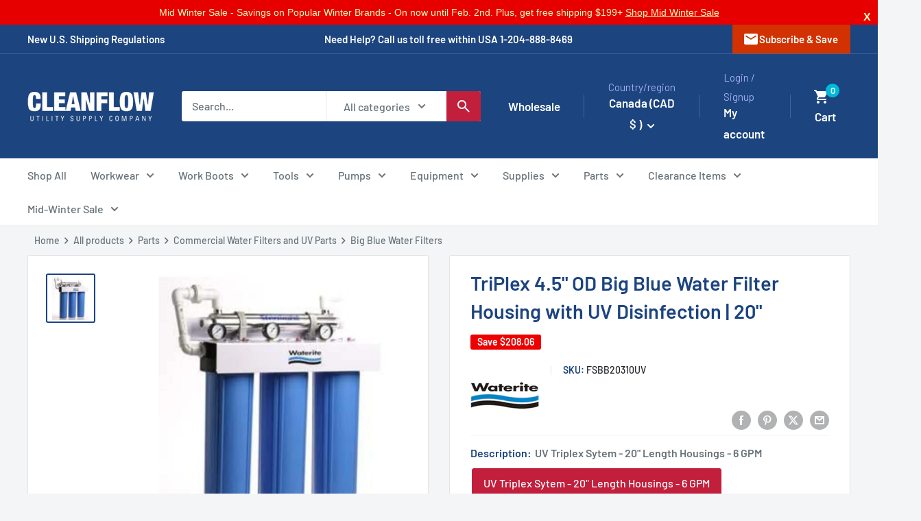

--- FILE ---
content_type: text/html; charset=utf-8
request_url: https://cleanflow.net/products/triplex-4-5-od-big-blue-water-filter-housing-with-uv-disinfection-20
body_size: 132462
content:
<!doctype html>

<html class="no-js" lang="en">
  <head><meta charset="utf-8">
    <meta name="google-site-verification" content="E27ivc73KGr1ci3vy-6pmY44lmv1d1ye99sGuyemSf4">
    <meta
      name="viewport"
      content="width=device-width, initial-scale=1.0, height=device-height, minimum-scale=1.0, maximum-scale=5.0, user-scalable=1"
    >
    <meta name="theme-color" content="#1c447f">

    <title>
      TriPlex 4.5&quot; OD Big Blue Water Filter Housing with UV Disinfection | 2
    </title><meta name="description" content="This Big Blue water filter housing with UV disinfection removes sediment, odors, and bacteria for cleaner, safer water."><link rel="canonical" href="https://cleanflow.net/products/triplex-4-5-od-big-blue-water-filter-housing-with-uv-disinfection-20"><link rel="shortcut icon" href="//cleanflow.net/cdn/shop/files/cleanflow_favicon_96x96.png?v=1675398012" type="image/png"><link rel="preload" as="style" href="//cleanflow.net/cdn/shop/t/139/assets/theme.css?v=114081563123193615381738922671">
    <link rel="preload" as="style" href="//cleanflow.net/cdn/shop/t/139/assets/bootstrap-5.3.3.css?v=45811850876862575801748335159">
    <link rel="preload" as="script" href="//cleanflow.net/cdn/shop/t/139/assets/theme.js?v=3539046814585643021748429386">
    <link rel="preload" as="style" href="//cleanflow.net/cdn/shop/t/139/assets/custom.css?v=171753956808522276641764225256">
    <link rel="preload" as="style" href="//cleanflow.net/cdn/shop/t/139/assets/nj-icons.css?v=16973445311867085761753881118">
    <link rel="preload" as="style" href="//cleanflow.net/cdn/shop/t/139/assets/menu-style.css?v=17083961870266707311730850121">

    <link rel="preconnect" href="https://cdn.shopify.com" crossorigin>
    <link rel="preconnect" href="https://fonts.shopifycdn.com" crossorigin>
    <link rel="dns-prefetch" href="https://productreviews.shopifycdn.com">
    <link rel="dns-prefetch" href="https://ajax.googleapis.com">
    <link rel="dns-prefetch" href="https://maps.googleapis.com">
    <link rel="dns-prefetch" href="https://maps.gstatic.com">

    <meta property="og:type" content="product">
  <meta property="og:title" content="TriPlex 4.5&quot; OD Big Blue Water Filter Housing with UV Disinfection | 20&quot;"><meta property="og:image" content="http://cleanflow.net/cdn/shop/files/1020344.jpg?v=1730534342">
    <meta property="og:image:secure_url" content="https://cleanflow.net/cdn/shop/files/1020344.jpg?v=1730534342">
    <meta property="og:image:width" content="2048">
    <meta property="og:image:height" content="2048"><meta property="product:price:amount" content="1,092.32">
  <meta property="product:price:currency" content="CAD"><meta property="og:description" content="This Big Blue water filter housing with UV disinfection removes sediment, odors, and bacteria for cleaner, safer water."><meta property="og:url" content="https://cleanflow.net/products/triplex-4-5-od-big-blue-water-filter-housing-with-uv-disinfection-20">
<meta property="og:site_name" content="Cleanflow"><meta name="twitter:card" content="summary"><meta name="twitter:title" content="TriPlex 4.5&quot; OD Big Blue Water Filter Housing with UV Disinfection | 20&quot;">
  <meta name="twitter:description" content="Waterite TriPlex Big Blue 4.5&quot; Diameter Water Filter Housing Kits can be used to filter sediment and odors out of the water supply. After filtering, the UV unit kills any remaining bacteria that were too small to be trapped by the filters.The filter housings accept all Big Blue 4.5&quot; diameter x 20&quot; long water filter cartridges, including Melt Blown Filters, Dual Gradient Filters, String Wound Filters, Pleated Filters, and more., as well as Carbon Block Filters for taste and odor removal. These triple water filter housings accept any brand of 20&quot; long 4.5&quot; OD Big Blue water filters including Waterite, Harmsco, GE Osmonics, Flomatic, Pentair, Clack and Watts.The Excelight Ultraviolet Disinfection system is attached to the filter system. Canadian-made 115V/60hz CSA approved ballast. Lamp failure alarms-audible and visual. Lamp change countdown clock and 7-day override feature. Quality 304 stainless steel">
  <meta name="twitter:image" content="https://cleanflow.net/cdn/shop/files/1020344_600x600_crop_center.jpg?v=1730534342">
    <link rel="preload" href="//cleanflow.net/cdn/fonts/barlow/barlow_n6.329f582a81f63f125e63c20a5a80ae9477df68e1.woff2" as="font" type="font/woff2" crossorigin><link rel="preload" href="//cleanflow.net/cdn/fonts/barlow/barlow_n5.a193a1990790eba0cc5cca569d23799830e90f07.woff2" as="font" type="font/woff2" crossorigin><style>
  @font-face {
  font-family: Barlow;
  font-weight: 600;
  font-style: normal;
  font-display: swap;
  src: url("//cleanflow.net/cdn/fonts/barlow/barlow_n6.329f582a81f63f125e63c20a5a80ae9477df68e1.woff2") format("woff2"),
       url("//cleanflow.net/cdn/fonts/barlow/barlow_n6.0163402e36247bcb8b02716880d0b39568412e9e.woff") format("woff");
}

  @font-face {
  font-family: Barlow;
  font-weight: 500;
  font-style: normal;
  font-display: swap;
  src: url("//cleanflow.net/cdn/fonts/barlow/barlow_n5.a193a1990790eba0cc5cca569d23799830e90f07.woff2") format("woff2"),
       url("//cleanflow.net/cdn/fonts/barlow/barlow_n5.ae31c82169b1dc0715609b8cc6a610b917808358.woff") format("woff");
}

@font-face {
  font-family: Barlow;
  font-weight: 600;
  font-style: normal;
  font-display: swap;
  src: url("//cleanflow.net/cdn/fonts/barlow/barlow_n6.329f582a81f63f125e63c20a5a80ae9477df68e1.woff2") format("woff2"),
       url("//cleanflow.net/cdn/fonts/barlow/barlow_n6.0163402e36247bcb8b02716880d0b39568412e9e.woff") format("woff");
}

@font-face {
  font-family: Barlow;
  font-weight: 600;
  font-style: italic;
  font-display: swap;
  src: url("//cleanflow.net/cdn/fonts/barlow/barlow_i6.5a22bd20fb27bad4d7674cc6e666fb9c77d813bb.woff2") format("woff2"),
       url("//cleanflow.net/cdn/fonts/barlow/barlow_i6.1c8787fcb59f3add01a87f21b38c7ef797e3b3a1.woff") format("woff");
}


  @font-face {
  font-family: Barlow;
  font-weight: 700;
  font-style: normal;
  font-display: swap;
  src: url("//cleanflow.net/cdn/fonts/barlow/barlow_n7.691d1d11f150e857dcbc1c10ef03d825bc378d81.woff2") format("woff2"),
       url("//cleanflow.net/cdn/fonts/barlow/barlow_n7.4fdbb1cb7da0e2c2f88492243ffa2b4f91924840.woff") format("woff");
}

  @font-face {
  font-family: Barlow;
  font-weight: 500;
  font-style: italic;
  font-display: swap;
  src: url("//cleanflow.net/cdn/fonts/barlow/barlow_i5.714d58286997b65cd479af615cfa9bb0a117a573.woff2") format("woff2"),
       url("//cleanflow.net/cdn/fonts/barlow/barlow_i5.0120f77e6447d3b5df4bbec8ad8c2d029d87fb21.woff") format("woff");
}

  @font-face {
  font-family: Barlow;
  font-weight: 700;
  font-style: italic;
  font-display: swap;
  src: url("//cleanflow.net/cdn/fonts/barlow/barlow_i7.50e19d6cc2ba5146fa437a5a7443c76d5d730103.woff2") format("woff2"),
       url("//cleanflow.net/cdn/fonts/barlow/barlow_i7.47e9f98f1b094d912e6fd631cc3fe93d9f40964f.woff") format("woff");
}


  :root {
    --default-text-font-size : 15px;
    --base-text-font-size    : 16px;
    --heading-font-family    : Barlow, sans-serif;
    --heading-font-weight    : 600;
    --heading-font-style     : normal;
    --text-font-family       : Barlow, sans-serif;
    --text-font-weight       : 500;
    --text-font-style        : normal;
    --text-font-bolder-weight: 600;
    --text-link-decoration   : underline;

    --text-color               : #677279;
    --text-color-rgb           : 103, 114, 121;
    --heading-color            : #1c447f;
    --border-color             : #e1e3e4;
    --border-color-rgb         : 225, 227, 228;
    --form-border-color        : #d4d6d8;
    --accent-color             : #1c447f;
    --accent-color-rgb         : 28, 68, 127;
    --link-color               : #00badb;
    --link-color-hover         : #00798e;
    --background               : #f3f5f6;
    --secondary-background     : #ffffff;
    --secondary-background-rgb : 255, 255, 255;
    --accent-background        : rgba(28, 68, 127, 0.08);

    --input-background: #ffffff;

    --error-color       : #ff0000;
    --error-background  : rgba(255, 0, 0, 0.07);
    --success-color     : #00aa00;
    --success-background: rgba(0, 170, 0, 0.11);

    --primary-button-background      : #1c447f;
    --primary-button-background-rgb  : 28, 68, 127;
    --primary-button-text-color      : #ffffff;
    --secondary-button-background    : #c11f3c;
    --secondary-button-background-rgb: 193, 31, 60;
    --secondary-button-text-color    : #ffffff;

    --header-background      : #1c447f;
    --header-text-color      : #ffffff;
    --header-light-text-color: #a3afef;
    --header-border-color    : rgba(163, 175, 239, 0.3);
    --header-accent-color    : #00badb;

    --footer-background-color:    #f3f5f6;
    --footer-heading-text-color:  #1c447f;
    --footer-body-text-color:     #677279;
    --footer-body-text-color-rgb: 103, 114, 121;
    --footer-accent-color:        #00badb;
    --footer-accent-color-rgb:    0, 186, 219;
    --footer-border:              1px solid var(--border-color);
    
    --flickity-arrow-color: #abb1b4;--product-on-sale-accent           : #ee0000;
    --product-on-sale-accent-rgb       : 238, 0, 0;
    --product-on-sale-color            : #ffffff;
    --product-in-stock-color           : #00a7a7;
    --product-low-stock-color          : #ee0000;
    --product-sold-out-color           : #8a9297;
    --product-custom-label-1-background: #008a00;
    --product-custom-label-1-color     : #ffffff;
    --product-custom-label-2-background: #00a500;
    --product-custom-label-2-color     : #ffffff;
    --product-review-star-color        : #ffbd00;

    --mobile-container-gutter : 20px;
    --desktop-container-gutter: 40px;

    /* Shopify related variables */
    --payment-terms-background-color: #f3f5f6;
  }
</style>

<script>
  // IE11 does not have support for CSS variables, so we have to polyfill them
  if (!(((window || {}).CSS || {}).supports && window.CSS.supports('(--a: 0)'))) {
    const script = document.createElement('script');
    script.type = 'text/javascript';
    script.src = 'https://cdn.jsdelivr.net/npm/css-vars-ponyfill@2';
    script.onload = function() {
      cssVars({});
    };

    document.getElementsByTagName('head')[0].appendChild(script);
  }
</script>


    <script>window.performance && window.performance.mark && window.performance.mark('shopify.content_for_header.start');</script><meta id="shopify-digital-wallet" name="shopify-digital-wallet" content="/10165405/digital_wallets/dialog">
<meta name="shopify-checkout-api-token" content="86fd0971c02d40538269399b152b117c">
<meta id="in-context-paypal-metadata" data-shop-id="10165405" data-venmo-supported="false" data-environment="production" data-locale="en_US" data-paypal-v4="true" data-currency="CAD">
<link rel="alternate" type="application/json+oembed" href="https://cleanflow.net/products/triplex-4-5-od-big-blue-water-filter-housing-with-uv-disinfection-20.oembed">
<script async="async" src="/checkouts/internal/preloads.js?locale=en-CA"></script>
<link rel="preconnect" href="https://shop.app" crossorigin="anonymous">
<script async="async" src="https://shop.app/checkouts/internal/preloads.js?locale=en-CA&shop_id=10165405" crossorigin="anonymous"></script>
<script id="apple-pay-shop-capabilities" type="application/json">{"shopId":10165405,"countryCode":"CA","currencyCode":"CAD","merchantCapabilities":["supports3DS"],"merchantId":"gid:\/\/shopify\/Shop\/10165405","merchantName":"Cleanflow","requiredBillingContactFields":["postalAddress","email","phone"],"requiredShippingContactFields":["postalAddress","email","phone"],"shippingType":"shipping","supportedNetworks":["visa","masterCard","amex","discover","interac","jcb"],"total":{"type":"pending","label":"Cleanflow","amount":"1.00"},"shopifyPaymentsEnabled":true,"supportsSubscriptions":true}</script>
<script id="shopify-features" type="application/json">{"accessToken":"86fd0971c02d40538269399b152b117c","betas":["rich-media-storefront-analytics"],"domain":"cleanflow.net","predictiveSearch":true,"shopId":10165405,"locale":"en"}</script>
<script>var Shopify = Shopify || {};
Shopify.shop = "cleanflow-2.myshopify.com";
Shopify.locale = "en";
Shopify.currency = {"active":"CAD","rate":"1.0"};
Shopify.country = "CA";
Shopify.theme = {"name":"Warehouse-MM-Sep 6.2.0","id":172564545900,"schema_name":"Warehouse","schema_version":"6.2.0","theme_store_id":871,"role":"main"};
Shopify.theme.handle = "null";
Shopify.theme.style = {"id":null,"handle":null};
Shopify.cdnHost = "cleanflow.net/cdn";
Shopify.routes = Shopify.routes || {};
Shopify.routes.root = "/";</script>
<script type="module">!function(o){(o.Shopify=o.Shopify||{}).modules=!0}(window);</script>
<script>!function(o){function n(){var o=[];function n(){o.push(Array.prototype.slice.apply(arguments))}return n.q=o,n}var t=o.Shopify=o.Shopify||{};t.loadFeatures=n(),t.autoloadFeatures=n()}(window);</script>
<script>
  window.ShopifyPay = window.ShopifyPay || {};
  window.ShopifyPay.apiHost = "shop.app\/pay";
  window.ShopifyPay.redirectState = null;
</script>
<script id="shop-js-analytics" type="application/json">{"pageType":"product"}</script>
<script defer="defer" async type="module" src="//cleanflow.net/cdn/shopifycloud/shop-js/modules/v2/client.init-shop-cart-sync_BN7fPSNr.en.esm.js"></script>
<script defer="defer" async type="module" src="//cleanflow.net/cdn/shopifycloud/shop-js/modules/v2/chunk.common_Cbph3Kss.esm.js"></script>
<script defer="defer" async type="module" src="//cleanflow.net/cdn/shopifycloud/shop-js/modules/v2/chunk.modal_DKumMAJ1.esm.js"></script>
<script type="module">
  await import("//cleanflow.net/cdn/shopifycloud/shop-js/modules/v2/client.init-shop-cart-sync_BN7fPSNr.en.esm.js");
await import("//cleanflow.net/cdn/shopifycloud/shop-js/modules/v2/chunk.common_Cbph3Kss.esm.js");
await import("//cleanflow.net/cdn/shopifycloud/shop-js/modules/v2/chunk.modal_DKumMAJ1.esm.js");

  window.Shopify.SignInWithShop?.initShopCartSync?.({"fedCMEnabled":true,"windoidEnabled":true});

</script>
<script>
  window.Shopify = window.Shopify || {};
  if (!window.Shopify.featureAssets) window.Shopify.featureAssets = {};
  window.Shopify.featureAssets['shop-js'] = {"shop-cart-sync":["modules/v2/client.shop-cart-sync_CJVUk8Jm.en.esm.js","modules/v2/chunk.common_Cbph3Kss.esm.js","modules/v2/chunk.modal_DKumMAJ1.esm.js"],"init-fed-cm":["modules/v2/client.init-fed-cm_7Fvt41F4.en.esm.js","modules/v2/chunk.common_Cbph3Kss.esm.js","modules/v2/chunk.modal_DKumMAJ1.esm.js"],"init-shop-email-lookup-coordinator":["modules/v2/client.init-shop-email-lookup-coordinator_Cc088_bR.en.esm.js","modules/v2/chunk.common_Cbph3Kss.esm.js","modules/v2/chunk.modal_DKumMAJ1.esm.js"],"init-windoid":["modules/v2/client.init-windoid_hPopwJRj.en.esm.js","modules/v2/chunk.common_Cbph3Kss.esm.js","modules/v2/chunk.modal_DKumMAJ1.esm.js"],"shop-button":["modules/v2/client.shop-button_B0jaPSNF.en.esm.js","modules/v2/chunk.common_Cbph3Kss.esm.js","modules/v2/chunk.modal_DKumMAJ1.esm.js"],"shop-cash-offers":["modules/v2/client.shop-cash-offers_DPIskqss.en.esm.js","modules/v2/chunk.common_Cbph3Kss.esm.js","modules/v2/chunk.modal_DKumMAJ1.esm.js"],"shop-toast-manager":["modules/v2/client.shop-toast-manager_CK7RT69O.en.esm.js","modules/v2/chunk.common_Cbph3Kss.esm.js","modules/v2/chunk.modal_DKumMAJ1.esm.js"],"init-shop-cart-sync":["modules/v2/client.init-shop-cart-sync_BN7fPSNr.en.esm.js","modules/v2/chunk.common_Cbph3Kss.esm.js","modules/v2/chunk.modal_DKumMAJ1.esm.js"],"init-customer-accounts-sign-up":["modules/v2/client.init-customer-accounts-sign-up_CfPf4CXf.en.esm.js","modules/v2/client.shop-login-button_DeIztwXF.en.esm.js","modules/v2/chunk.common_Cbph3Kss.esm.js","modules/v2/chunk.modal_DKumMAJ1.esm.js"],"pay-button":["modules/v2/client.pay-button_CgIwFSYN.en.esm.js","modules/v2/chunk.common_Cbph3Kss.esm.js","modules/v2/chunk.modal_DKumMAJ1.esm.js"],"init-customer-accounts":["modules/v2/client.init-customer-accounts_DQ3x16JI.en.esm.js","modules/v2/client.shop-login-button_DeIztwXF.en.esm.js","modules/v2/chunk.common_Cbph3Kss.esm.js","modules/v2/chunk.modal_DKumMAJ1.esm.js"],"avatar":["modules/v2/client.avatar_BTnouDA3.en.esm.js"],"init-shop-for-new-customer-accounts":["modules/v2/client.init-shop-for-new-customer-accounts_CsZy_esa.en.esm.js","modules/v2/client.shop-login-button_DeIztwXF.en.esm.js","modules/v2/chunk.common_Cbph3Kss.esm.js","modules/v2/chunk.modal_DKumMAJ1.esm.js"],"shop-follow-button":["modules/v2/client.shop-follow-button_BRMJjgGd.en.esm.js","modules/v2/chunk.common_Cbph3Kss.esm.js","modules/v2/chunk.modal_DKumMAJ1.esm.js"],"checkout-modal":["modules/v2/client.checkout-modal_B9Drz_yf.en.esm.js","modules/v2/chunk.common_Cbph3Kss.esm.js","modules/v2/chunk.modal_DKumMAJ1.esm.js"],"shop-login-button":["modules/v2/client.shop-login-button_DeIztwXF.en.esm.js","modules/v2/chunk.common_Cbph3Kss.esm.js","modules/v2/chunk.modal_DKumMAJ1.esm.js"],"lead-capture":["modules/v2/client.lead-capture_DXYzFM3R.en.esm.js","modules/v2/chunk.common_Cbph3Kss.esm.js","modules/v2/chunk.modal_DKumMAJ1.esm.js"],"shop-login":["modules/v2/client.shop-login_CA5pJqmO.en.esm.js","modules/v2/chunk.common_Cbph3Kss.esm.js","modules/v2/chunk.modal_DKumMAJ1.esm.js"],"payment-terms":["modules/v2/client.payment-terms_BxzfvcZJ.en.esm.js","modules/v2/chunk.common_Cbph3Kss.esm.js","modules/v2/chunk.modal_DKumMAJ1.esm.js"]};
</script>
<script>(function() {
  var isLoaded = false;
  function asyncLoad() {
    if (isLoaded) return;
    isLoaded = true;
    var urls = ["https:\/\/cdn.parcelifyapp.com\/parcelify-components\/v1\/latest\/shopify_bundle.min.js?shop=cleanflow-2.myshopify.com","https:\/\/static.rechargecdn.com\/assets\/js\/widget.min.js?shop=cleanflow-2.myshopify.com","\/\/cdn.shopify.com\/proxy\/274c2e0f3a22d9b90c565a3f27b7a4c8f35f87aebce3daf4482580b4227ba25e\/b2b-solution.bsscommerce.com\/js\/bss-b2b-cp.js?shop=cleanflow-2.myshopify.com\u0026sp-cache-control=cHVibGljLCBtYXgtYWdlPTkwMA","https:\/\/app.zipchat.ai\/widget\/zipchat.js?id=DGnqAqzeABnXFiwXPlrI\u0026shop=cleanflow-2.myshopify.com","\/\/cdn.shopify.com\/proxy\/6bb03375e34cdb2ea0c9fadfa5d32dde3e293c0aed0d15bf8c67d5f7ea6e8951\/cdn.bogos.io\/script_tag\/secomapp.scripttag.js?shop=cleanflow-2.myshopify.com\u0026sp-cache-control=cHVibGljLCBtYXgtYWdlPTkwMA"];
    for (var i = 0; i < urls.length; i++) {
      var s = document.createElement('script');
      s.type = 'text/javascript';
      s.async = true;
      s.src = urls[i];
      var x = document.getElementsByTagName('script')[0];
      x.parentNode.insertBefore(s, x);
    }
  };
  if(window.attachEvent) {
    window.attachEvent('onload', asyncLoad);
  } else {
    window.addEventListener('load', asyncLoad, false);
  }
})();</script>
<script id="__st">var __st={"a":10165405,"offset":-21600,"reqid":"1229c24a-f9fb-4981-9e61-a980483f8a8a-1769762623","pageurl":"cleanflow.net\/products\/triplex-4-5-od-big-blue-water-filter-housing-with-uv-disinfection-20","u":"96fe1624c4a2","p":"product","rtyp":"product","rid":6436699204};</script>
<script>window.ShopifyPaypalV4VisibilityTracking = true;</script>
<script id="captcha-bootstrap">!function(){'use strict';const t='contact',e='account',n='new_comment',o=[[t,t],['blogs',n],['comments',n],[t,'customer']],c=[[e,'customer_login'],[e,'guest_login'],[e,'recover_customer_password'],[e,'create_customer']],r=t=>t.map((([t,e])=>`form[action*='/${t}']:not([data-nocaptcha='true']) input[name='form_type'][value='${e}']`)).join(','),a=t=>()=>t?[...document.querySelectorAll(t)].map((t=>t.form)):[];function s(){const t=[...o],e=r(t);return a(e)}const i='password',u='form_key',d=['recaptcha-v3-token','g-recaptcha-response','h-captcha-response',i],f=()=>{try{return window.sessionStorage}catch{return}},m='__shopify_v',_=t=>t.elements[u];function p(t,e,n=!1){try{const o=window.sessionStorage,c=JSON.parse(o.getItem(e)),{data:r}=function(t){const{data:e,action:n}=t;return t[m]||n?{data:e,action:n}:{data:t,action:n}}(c);for(const[e,n]of Object.entries(r))t.elements[e]&&(t.elements[e].value=n);n&&o.removeItem(e)}catch(o){console.error('form repopulation failed',{error:o})}}const l='form_type',E='cptcha';function T(t){t.dataset[E]=!0}const w=window,h=w.document,L='Shopify',v='ce_forms',y='captcha';let A=!1;((t,e)=>{const n=(g='f06e6c50-85a8-45c8-87d0-21a2b65856fe',I='https://cdn.shopify.com/shopifycloud/storefront-forms-hcaptcha/ce_storefront_forms_captcha_hcaptcha.v1.5.2.iife.js',D={infoText:'Protected by hCaptcha',privacyText:'Privacy',termsText:'Terms'},(t,e,n)=>{const o=w[L][v],c=o.bindForm;if(c)return c(t,g,e,D).then(n);var r;o.q.push([[t,g,e,D],n]),r=I,A||(h.body.append(Object.assign(h.createElement('script'),{id:'captcha-provider',async:!0,src:r})),A=!0)});var g,I,D;w[L]=w[L]||{},w[L][v]=w[L][v]||{},w[L][v].q=[],w[L][y]=w[L][y]||{},w[L][y].protect=function(t,e){n(t,void 0,e),T(t)},Object.freeze(w[L][y]),function(t,e,n,w,h,L){const[v,y,A,g]=function(t,e,n){const i=e?o:[],u=t?c:[],d=[...i,...u],f=r(d),m=r(i),_=r(d.filter((([t,e])=>n.includes(e))));return[a(f),a(m),a(_),s()]}(w,h,L),I=t=>{const e=t.target;return e instanceof HTMLFormElement?e:e&&e.form},D=t=>v().includes(t);t.addEventListener('submit',(t=>{const e=I(t);if(!e)return;const n=D(e)&&!e.dataset.hcaptchaBound&&!e.dataset.recaptchaBound,o=_(e),c=g().includes(e)&&(!o||!o.value);(n||c)&&t.preventDefault(),c&&!n&&(function(t){try{if(!f())return;!function(t){const e=f();if(!e)return;const n=_(t);if(!n)return;const o=n.value;o&&e.removeItem(o)}(t);const e=Array.from(Array(32),(()=>Math.random().toString(36)[2])).join('');!function(t,e){_(t)||t.append(Object.assign(document.createElement('input'),{type:'hidden',name:u})),t.elements[u].value=e}(t,e),function(t,e){const n=f();if(!n)return;const o=[...t.querySelectorAll(`input[type='${i}']`)].map((({name:t})=>t)),c=[...d,...o],r={};for(const[a,s]of new FormData(t).entries())c.includes(a)||(r[a]=s);n.setItem(e,JSON.stringify({[m]:1,action:t.action,data:r}))}(t,e)}catch(e){console.error('failed to persist form',e)}}(e),e.submit())}));const S=(t,e)=>{t&&!t.dataset[E]&&(n(t,e.some((e=>e===t))),T(t))};for(const o of['focusin','change'])t.addEventListener(o,(t=>{const e=I(t);D(e)&&S(e,y())}));const B=e.get('form_key'),M=e.get(l),P=B&&M;t.addEventListener('DOMContentLoaded',(()=>{const t=y();if(P)for(const e of t)e.elements[l].value===M&&p(e,B);[...new Set([...A(),...v().filter((t=>'true'===t.dataset.shopifyCaptcha))])].forEach((e=>S(e,t)))}))}(h,new URLSearchParams(w.location.search),n,t,e,['guest_login'])})(!0,!0)}();</script>
<script integrity="sha256-4kQ18oKyAcykRKYeNunJcIwy7WH5gtpwJnB7kiuLZ1E=" data-source-attribution="shopify.loadfeatures" defer="defer" src="//cleanflow.net/cdn/shopifycloud/storefront/assets/storefront/load_feature-a0a9edcb.js" crossorigin="anonymous"></script>
<script crossorigin="anonymous" defer="defer" src="//cleanflow.net/cdn/shopifycloud/storefront/assets/shopify_pay/storefront-65b4c6d7.js?v=20250812"></script>
<script data-source-attribution="shopify.dynamic_checkout.dynamic.init">var Shopify=Shopify||{};Shopify.PaymentButton=Shopify.PaymentButton||{isStorefrontPortableWallets:!0,init:function(){window.Shopify.PaymentButton.init=function(){};var t=document.createElement("script");t.src="https://cleanflow.net/cdn/shopifycloud/portable-wallets/latest/portable-wallets.en.js",t.type="module",document.head.appendChild(t)}};
</script>
<script data-source-attribution="shopify.dynamic_checkout.buyer_consent">
  function portableWalletsHideBuyerConsent(e){var t=document.getElementById("shopify-buyer-consent"),n=document.getElementById("shopify-subscription-policy-button");t&&n&&(t.classList.add("hidden"),t.setAttribute("aria-hidden","true"),n.removeEventListener("click",e))}function portableWalletsShowBuyerConsent(e){var t=document.getElementById("shopify-buyer-consent"),n=document.getElementById("shopify-subscription-policy-button");t&&n&&(t.classList.remove("hidden"),t.removeAttribute("aria-hidden"),n.addEventListener("click",e))}window.Shopify?.PaymentButton&&(window.Shopify.PaymentButton.hideBuyerConsent=portableWalletsHideBuyerConsent,window.Shopify.PaymentButton.showBuyerConsent=portableWalletsShowBuyerConsent);
</script>
<script data-source-attribution="shopify.dynamic_checkout.cart.bootstrap">document.addEventListener("DOMContentLoaded",(function(){function t(){return document.querySelector("shopify-accelerated-checkout-cart, shopify-accelerated-checkout")}if(t())Shopify.PaymentButton.init();else{new MutationObserver((function(e,n){t()&&(Shopify.PaymentButton.init(),n.disconnect())})).observe(document.body,{childList:!0,subtree:!0})}}));
</script>
<link id="shopify-accelerated-checkout-styles" rel="stylesheet" media="screen" href="https://cleanflow.net/cdn/shopifycloud/portable-wallets/latest/accelerated-checkout-backwards-compat.css" crossorigin="anonymous">
<style id="shopify-accelerated-checkout-cart">
        #shopify-buyer-consent {
  margin-top: 1em;
  display: inline-block;
  width: 100%;
}

#shopify-buyer-consent.hidden {
  display: none;
}

#shopify-subscription-policy-button {
  background: none;
  border: none;
  padding: 0;
  text-decoration: underline;
  font-size: inherit;
  cursor: pointer;
}

#shopify-subscription-policy-button::before {
  box-shadow: none;
}

      </style>

<script>window.performance && window.performance.mark && window.performance.mark('shopify.content_for_header.end');</script>

    <link href="//cleanflow.net/cdn/shop/t/139/assets/bootstrap-5.3.3.css?v=45811850876862575801748335159" rel="stylesheet" type="text/css" media="all" />
    <link rel="stylesheet" href="//cleanflow.net/cdn/shop/t/139/assets/theme.css?v=114081563123193615381738922671">
    <link rel="stylesheet" href="//cleanflow.net/cdn/shop/t/139/assets/custom.css?v=171753956808522276641764225256">
    <link rel="stylesheet" href="//cleanflow.net/cdn/shop/t/139/assets/nj-icons.css?v=16973445311867085761753881118">
    <link rel="stylesheet" href="//cleanflow.net/cdn/shop/t/139/assets/menu-style.css?v=17083961870266707311730850121">
  

  
  <script type="application/ld+json">{"@context":"http:\/\/schema.org\/","@id":"\/products\/triplex-4-5-od-big-blue-water-filter-housing-with-uv-disinfection-20#product","@type":"ProductGroup","brand":{"@type":"Brand","name":"Waterite"},"category":"Water Filter Housings","description":"Waterite TriPlex Big Blue 4.5\" Diameter Water Filter Housing Kits can be used to filter sediment and odors out of the water supply. After filtering, the UV unit kills any remaining bacteria that were too small to be trapped by the filters.The filter housings accept all Big Blue 4.5\" diameter x 20\" long water filter cartridges, including Melt Blown Filters, Dual Gradient Filters, String Wound Filters, Pleated Filters, and more., as well as Carbon Block Filters for taste and odor removal. These triple water filter housings accept any brand of 20\" long 4.5\" OD Big Blue water filters including Waterite, Harmsco, GE Osmonics, Flomatic, Pentair, Clack and Watts.The Excelight Ultraviolet Disinfection system is attached to the filter system.\nCanadian-made 115V\/60hz CSA approved ballast.\nLamp failure alarms-audible and visual.\nLamp change countdown clock and 7-day override feature.\nQuality 304 stainless steel mirror-polished chamber.\n9000-hour rated UV lamp with 4-pin connector.\nCrystal quartz sleeve with silicone O-rings.\nDetailed installation and maintenance manual. Easy wall-mount installation clips. Each unit is equipped with all necessary hardware for trouble-free installation. Filters not included.\n","hasVariant":[{"@id":"\/products\/triplex-4-5-od-big-blue-water-filter-housing-with-uv-disinfection-20?variant=4192568115241#variant","@type":"Product","image":"https:\/\/cleanflow.net\/cdn\/shop\/files\/1020344.jpg?v=1730534342\u0026width=1920","name":"TriPlex 4.5\" OD Big Blue Water Filter Housing with UV Disinfection | 20\" - UV Triplex Sytem - 20\" Length Housings - 6 GPM","offers":{"@id":"\/products\/triplex-4-5-od-big-blue-water-filter-housing-with-uv-disinfection-20?variant=4192568115241#offer","@type":"Offer","availability":"http:\/\/schema.org\/InStock","price":"1092.32","priceCurrency":"CAD","url":"https:\/\/cleanflow.net\/products\/triplex-4-5-od-big-blue-water-filter-housing-with-uv-disinfection-20?variant=4192568115241"},"sku":"FSBB20310UV"},{"@id":"\/products\/triplex-4-5-od-big-blue-water-filter-housing-with-uv-disinfection-20?variant=12807191330877#variant","@type":"Product","image":"https:\/\/cleanflow.net\/cdn\/shop\/files\/1020344.jpg?v=1730534342\u0026width=1920","name":"TriPlex 4.5\" OD Big Blue Water Filter Housing with UV Disinfection | 20\" - UV Triplex Sytem - 20\" Length Housings - 8 GPM","offers":{"@id":"\/products\/triplex-4-5-od-big-blue-water-filter-housing-with-uv-disinfection-20?variant=12807191330877#offer","@type":"Offer","availability":"http:\/\/schema.org\/InStock","price":"1192.25","priceCurrency":"CAD","url":"https:\/\/cleanflow.net\/products\/triplex-4-5-od-big-blue-water-filter-housing-with-uv-disinfection-20?variant=12807191330877"},"sku":"FSBB20310UV8"}],"name":"TriPlex 4.5\" OD Big Blue Water Filter Housing with UV Disinfection | 20\"","productGroupID":"6436699204","url":"https:\/\/cleanflow.net\/products\/triplex-4-5-od-big-blue-water-filter-housing-with-uv-disinfection-20"}</script>
  



<script>
      // This allows to expose several variables to the global scope, to be used in scripts
      window.theme = {
        pageType: "product",
        cartCount: 0,
        moneyFormat: "\u003cspan class=money\u003e${{amount}}\u003c\/span\u003e​",
        moneyWithCurrencyFormat: "\u003cspan class=money\u003e${{amount}} CAD\u003c\/span\u003e​",
        currencyCodeEnabled: true,
        showDiscount: true,
        discountMode: "saving",
        cartType: "drawer"
      };

      window.routes = {
        rootUrl: "\/",
        rootUrlWithoutSlash: '',
        cartUrl: "\/cart",
        cartAddUrl: "\/cart\/add",
        cartChangeUrl: "\/cart\/change",
        searchUrl: "\/search",
        productRecommendationsUrl: "\/recommendations\/products"
      };

      window.languages = {
        productRegularPrice: "Regular price",
        productSalePrice: "Sale price",
        collectionOnSaleLabel: "Save {{savings}}",
        productFormUnavailable: "Unavailable",
        productFormAddToCart: "Add to cart",
        productFormPreOrder: "Pre-order",
        productFormSoldOut: "Sold out",
        productAdded: "Product has been added to your cart",
        productAddedShort: "Added!",
        shippingEstimatorNoResults: "No shipping could be found for your address.",
        shippingEstimatorOneResult: "There is one shipping rate for your address:",
        shippingEstimatorMultipleResults: "There are {{count}} shipping rates for your address:",
        shippingEstimatorErrors: "There are some errors:"
      };

      document.documentElement.className = document.documentElement.className.replace('no-js', 'js');
    </script>

    <script type="text/javascript" src="//cleanflow.net/cdn/shop/t/139/assets/lozad.min.js?v=34189086745197559801747296164" defer></script><script src="//cleanflow.net/cdn/shop/t/139/assets/theme.js?v=3539046814585643021748429386" defer></script>
    <script src="//cleanflow.net/cdn/shop/t/139/assets/custom.js?v=116115114627152143231769489388" defer></script><script src="//cleanflow.net/cdn/shop/t/139/assets/AntiTheft.js?v=169452532976510349241750082233" defer></script><script>
        (function () {
          window.onpageshow = function () {
            // We force re-freshing the cart content onpageshow, as most browsers will serve a cache copy when hitting the
            // back button, which cause staled data
            document.documentElement.dispatchEvent(
              new CustomEvent('cart:refresh', {
                bubbles: true,
                detail: { scrollToTop: false },
              })
            );
          };
        })();
      </script><!-- Hotjar Tracking Code for https://cleanflow.net/ -->
    <script>
      (function (h, o, t, j, a, r) {
        h.hj =
          h.hj ||
          function () {
            (h.hj.q = h.hj.q || []).push(arguments);
          };
        h._hjSettings = { hjid: 2683074, hjsv: 6 };
        a = o.getElementsByTagName('head')[0];
        r = o.createElement('script');
        r.async = 1;
        r.src = t + h._hjSettings.hjid + j + h._hjSettings.hjsv;
        a.appendChild(r);
      })(window, document, 'https://static.hotjar.com/c/hotjar-', '.js?sv=');
    </script>

    <!-- BEGIN MerchantWidget Code -->

    <script id="merchantWidgetScript" src="//www.gstatic.com/shopping/merchant/merchantwidget.js" defer></script>

    <script type="text/javascript">
      merchantWidgetScript.addEventListener('load', function () {
        merchantwidget.start({
          region: 'CA',
          position: 'LEFT_BOTTOM',
        });
      });
    </script>
    <!-- END MerchantWidget Code -->
  <!-- BEGIN app block: shopify://apps/simprosys-google-shopping-feed/blocks/core_settings_block/1f0b859e-9fa6-4007-97e8-4513aff5ff3b --><!-- BEGIN: GSF App Core Tags & Scripts by Simprosys Google Shopping Feed -->





    <!-- BEGIN app snippet: gsf_spd_data --><script>
    var gsf_call_spd_js = false;
    var gsf_spd_data = {};
    var gsf_spd_shop_domain = 'cleanflow.net';
    var gsf_spd_money_format = "\u003cspan class=money\u003e${{amount}}\u003c\/span\u003e​";
    
    var gsf_call_spd_js = true;
    var gsf_spd_data = {page_type: 'product', data : {product_data : [{variant_id : 4192568115241, product_id : 6436699204, name : "TriPlex 4.5&quot; OD Big Blue Water Filter Housing with UV Disinfection | 20&quot;", price : "1092.32", currency : "CAD", sku : "FSBB20310UV", brand : "Waterite", variant : "UV Triplex Sytem - 20&quot; Length Housings - 6 GPM", category : "Commercial Water Filters and UV Parts"}], total_price : "1092.32", shop_currency : "CAD"}};
    
</script>


    
                    <style type='text/css'>
                        .gsf-spd-loaded .shopify-payment-button button { display: none !important; }
                        .gsf-spd-loaded .shopify-payment-button__button { display: none !important; }
                        .gsf-spd-loaded #candyrack-root { display:none !important;}
                        .gsf-spd-loaded .gsf-spd-price-block {display:none!important;}
                        .gsf-spd-loaded .gsf-spd-sale-price-block {display:none!important;}
                    </style><script>
        var gsf_call_spd_js = gsf_call_spd_js || false;
        if (gsf_call_spd_js) {
        var gsf_spd_ajax_call = 0;
        var gsf_spd_re_ajax_call = 0;
        var gsf_spd_discount_url_call = 0;
        var gsf_spd_re_discount_url_call = 0;
        var gsf_spd_cart_url_call = 0;        
        var gsf_shopify_shop_domain = (gsf_spd_shop_domain) ? gsf_spd_shop_domain : '{{shop.domain}}';
        var gsf_shopify_shop_URL = 'https://cleanflow.net';
        
        var Shopify = Shopify || {};        
        var gsf_shopify_currency_active = Shopify?.currency?.active || '';
        
        Shopify.gsf_money_format = (gsf_spd_money_format)? gsf_spd_money_format : '${'+'{amount}'+'}';
        Shopify.gsfFormatMoney = function(cents, format) {
            if (typeof cents == 'string') { cents = cents.replace('.',''); }
            var value = '';
            var placeholderRegex = /\{\{\s*(\w+)\s*\}\}/;
            var formatString = (format || this.gsf_money_format);           

            function defaultOption(opt, def) {
                return (typeof opt == 'undefined' ? def : opt);
            }
            function formatWithDelimiters(number, precision, thousands, decimal) {
                precision = defaultOption(precision, 2);
                thousands = defaultOption(thousands, ',');
                decimal   = defaultOption(decimal, '.');

                if (isNaN(number) || number == null) { return 0; }

                number = (number/100.0).toFixed(precision);

                var parts   = number.split('.'),
                dollars = parts[0].replace(/(\d)(?=(\d\d\d)+(?!\d))/g, '$1' + thousands),
                cents   = parts[1] ? (decimal + parts[1]) : '';

                return dollars + cents;
            }
            
            var action = formatString.match(placeholderRegex)[1] || 'amount';
            switch(action) {
                case 'amount':
                    value = formatWithDelimiters(cents, 2);
                break;
                case 'amount_no_decimals':
                    value = formatWithDelimiters(cents, 0);
                break;
                case 'amount_with_comma_separator':
                    value = formatWithDelimiters(cents, 2, '.', ',');
                break;
                case 'amount_no_decimals_with_comma_separator':
                    value = formatWithDelimiters(cents, 0, '.', ',');
                break;
            }
            return formatString.replace(placeholderRegex, value);
        };
        
        var gsfSPDGetShopProductData = function (items,type) {                
            var gsf_spd_shop_pdata = '';            
            for (var i = 0; i < items.length; i++) {   
                var gsf_item = items[i];
                if (type == 'variant_id'){                    
                	gsf_spd_shop_pdata = gsf_item.variant_id;
              	} else if(type == 'product_id') {
                    gsf_spd_shop_pdata = gsf_item.product_id;
                } else if(type == 'sku') {
                    gsf_spd_shop_pdata = gsf_item.sku;
                } else if(type == 'price') {
                    gsf_spd_shop_pdata = gsf_item.price;
                }                
            }                 
            return gsf_spd_shop_pdata;             
        };
                
        function gsfSPDSetCookie (name, value, minutes) {
  	        if (minutes >= 0) {
  	            var cookie = name + '=' + encodeURIComponent(value) + ';';
      	        var expires = new Date(new Date().getTime() + parseInt(minutes) * 1000 * 60);
                cookie += 'expires=' + expires.toGMTString() + ';';
                cookie += 'path=/;';
                document.cookie = cookie;
  	        } 
        }

        function gsfSPDGetCookie(cookie_name) {
            if (document.cookie.length > 0) {
                var cookie_start = document.cookie.indexOf(cookie_name + '=');
                if (cookie_start !== -1) {
                    cookie_start = cookie_start + cookie_name.length + 1;
                    var cookie_end = document.cookie.indexOf(';', cookie_start);
                    if (cookie_end === -1) {
                        cookie_end = document.cookie.length;
                    }
                    return decodeURIComponent(document.cookie.substring(cookie_start, cookie_end));
                }
            }
            return '';
        }
        
        function gsfSPDRemoveCookie(cookie_name) {
            document.cookie = cookie_name +'=; Path=/; Expires=Thu, 01 Jan 1970 00:00:00 UTC;';
        }
        
        function gsfSleep(ms) {
            return new Promise(resolve => setTimeout(resolve, ms));
        }
        
        var gsfSPDGenerateProductItemsId = function (items, type = 'google') {            
            var gsf_spd_item_pid = 'shopify_CA' + '_' + items.product_id + '_' + items.variant_id;
            if (parseInt('0') === 1) {
                gsf_spd_item_pid = items.sku;
            } else if (parseInt('0') === 2) {
                gsf_spd_item_pid = items.variant_id;
            } else if (parseInt('0') === 3) {
                gsf_spd_item_pid = items.product_id + '_' + items.variant_id;
            }
            return gsf_spd_item_pid;
        };
        
        function gsfGetActiveSPDData(spd_type = '') {
            var gsf_spd_active_data = false;
            var gsf_spd_active_variant = gsfSPDGetCookie('gsf_spd_active_variant') || 0;
            var gsf_shopify_variant_id = gsf_spd_active_variant;
            if (typeof gsf_spd_data != 'undefined' && gsf_spd_data && gsf_spd_data.data && gsf_spd_data.data.total_price > 0 && gsf_spd_data.page_type == 'product') {
                var gsf_shopify_variant_id =  gsfSPDGetShopProductData(gsf_spd_data.data.product_data,'variant_id');
            }
            if (gsf_spd_active_variant > 0 && gsf_shopify_variant_id == gsf_spd_active_variant) {
                if (spd_type && spd_type == 'extended_SPD') {
                var gsf_spd_final_data = gsfSPDGetCookie('gsf_spd_extended_data_'+ gsf_spd_active_variant) || '{}';
                } else {
                var gsf_spd_final_data = gsfSPDGetCookie('gsf_spd_final_data_'+ gsf_spd_active_variant) || '{}';
                }
                gsf_spd_final_data = JSON.parse(gsf_spd_final_data);
                var gsf_spd_final_data_count = Object.keys(gsf_spd_final_data).length;
                if (gsf_spd_final_data_count > 0) {
                    gsf_spd_active_data = gsf_spd_final_data;
                }   
            }
            return gsf_spd_active_data;
        }
        
        function gsfUpdateQueryStringParameter(uri, key, value) {
            var gsf_spd_re = new RegExp('([?&])' + key + '=.*?(&|$)', 'i');
            var gsf_spd_separator = uri.indexOf('?') !== -1 ? '&' : '?';
            if (uri.match(gsf_spd_re)) {
                return uri.replace(gsf_spd_re, '$1' + key + '=' + value + '$2');
            } else {
                return uri + gsf_spd_separator + key + '=' + value;
            }
        }
        
        function gsfParseJwtToken(gsf_google_token) {
            if (typeof gsf_google_token === 'undefined' || gsf_google_token === '' || gsf_google_token === null || gsf_google_token.split('.').length !== 3) {
                return false;
            }
            var gsf_spd_base64Url = gsf_google_token.split('.')[1];
            var gsf_spd_base64 = gsf_spd_base64Url.replace(/-/g, '+').replace(/_/g, '/');
            var gsf_spd_jsonPayload = decodeURIComponent(atob(gsf_spd_base64).split('').map(function (c) {
                    return '%' + ('00' + c.charCodeAt(0).toString(16)).slice(-2)
            }).join(''));
            return JSON.parse(gsf_spd_jsonPayload)
        }
        
        function gsfSetDiscountCodeOnShopifyThemes(gsf_spd_jQuery) {
            var gsf_spd_final_data = gsfGetActiveSPDData();
            if (gsf_spd_final_data) {
                var gsf_discount_code = gsf_spd_final_data.discount_code;  
                var gsf_spd_product_id = gsf_spd_final_data.product_id;
                if (gsf_discount_code) {
                    gsf_spd_jQuery('#gsf_spd_discount').remove();                                                          
                    gsf_spd_jQuery('form[action="/cart"],form[action^="/cart?"]').append('<input type="hidden" name="discount" id="gsf_spd_discount" value="'+ gsf_discount_code +'">');
                    
                    if (gsf_spd_discount_url_call == 0) {
                        var gsf_apply_discount_url = gsf_shopify_shop_URL + '/discount/' + gsf_discount_code;
                        gsf_spd_jQuery.get(gsf_apply_discount_url, function () {
                        });
                        gsf_spd_discount_url_call = 1;
                    }
                    
                }  
            }
        }
        
        function gsfRemoveDiscountCodeOnShopifyThemes(gsf_spd_jQuery) {
            if (gsf_spd_re_discount_url_call == 0) {
                gsf_spd_re_discount_url_call = 1;
                gsf_spd_jQuery('#gsf_spd_discount').remove();
                var gsf_apply_discount_url = gsf_shopify_shop_URL + '/discount/1';
                gsf_spd_jQuery.get(gsf_apply_discount_url, function () {
                    
                });
            }
        }
        
        function gsfSetPriceOnProduct(gsf_spd_jQuery, gsf_spd_current_price, gsf_spd_new_price, display_spd_price = true, instant_show_spd_price = false, check_currency = true) {
            var gsf_spd_final_data = gsfGetActiveSPDData();
            if (gsf_spd_final_data || instant_show_spd_price) {
                if (instant_show_spd_price) {
                    var gsf_spd_current_price = gsf_spd_current_price || gsf_spd_final_data.current_price;
                    var gsf_spd_new_price = gsf_spd_new_price || gsf_spd_final_data.new_price;
                } else {
                    var gsf_spd_current_price = gsf_spd_final_data.current_price || gsf_spd_current_price;
                    var gsf_spd_new_price = gsf_spd_final_data.new_price || gsf_spd_new_price;     
                }
                var gsf_spd_currency = gsf_spd_final_data.c;
                var gsf_spd_product_id = gsf_spd_final_data.product_id;
                var gsf_spd_variant_id = gsf_spd_final_data.variant_id;
          
                var gsf_shopify_currency_active = Shopify.currency.active || '';
                
                if (check_currency && gsf_shopify_currency_active && gsf_spd_currency && gsf_shopify_currency_active != gsf_spd_currency) {
                    gsf_spd_page_loaded = 1;
                    
                    return false;
                }
                var current_price_format_money = Shopify.gsfFormatMoney(gsf_spd_current_price * 100);
                var new_price_format_money = Shopify.gsfFormatMoney(gsf_spd_new_price * 100);
                
                if (gsf_spd_jQuery('.product-page .price-item.regular, .price-item--regular:visible, .product__price .h4 font font, .product__price .h4').length > 0) { 

                    var gsf_select_regular_price = gsf_spd_jQuery('.product-page .price-item.regular, .price-item--regular:visible, .product__price .h4 font font, .product__price .h4');
                    var gsf_select_sale_price = gsf_spd_jQuery('.product-page .price-item.regular, .price-item--sale:visible, .product__price .price__regular font font, .product__price .price__regular');
                    gsfShowNewPriceOnProductDetail(gsf_select_regular_price, gsf_select_sale_price, gsf_spd_current_price, gsf_spd_new_price, display_spd_price, new_price_format_money, current_price_format_money);
                } else if (gsf_spd_jQuery('.product-page-info__price span.price span').length > 0) {
                    var gsf_select_regular_price = gsf_spd_jQuery('.product-page-info__price span.price span:nth-child(1)');
                    var gsf_select_sale_price = gsf_spd_jQuery('.product-page-info__price span.price span:nth-child(2)');
                    gsfShowNewPriceOnProductDetail(gsf_spd_jQuery, gsf_select_regular_price, gsf_select_sale_price, gsf_spd_current_price, gsf_spd_new_price, display_spd_price, new_price_format_money, current_price_format_money);
                } else {
                    var gsf_select_regular_price = gsf_spd_jQuery('.gsf-spd-product-sale-price, .product-form__info-item .price-list .price:first-child, .price-item--regular:visible, #productPrice, .product__current-price, .ProductMeta__PriceList, .gsf-spd-product-price-block .current_price, .product-price-box .current-price, form[data-productid="'+ gsf_spd_product_id +'"] .gf_product-prices .gf_product-price, .tt-price .sale-price, .tt-price .new-price, .product-block--price span[data-product-price], .product-block--price span[data-product-price] .money, .product-block--price .price-ui .price, .product__price .price__current .money, .product__price .current-price .money, .prices span.price, .price-list .price--highlight .money, .variant-price-list .price--highlight .money, .main-product .product-price--original, .product-info .price-list sale-price .bird-money, .product-single__price-number .money, .product__info .price-list .price--large, .main-product__block .m-price-item--regular .money, .ecom-product-single__price--regular, .tee-product-price .tee-price--current, .product--price .price--main .money, .product-info__price .price__current, .product-detail__price span[data-product-price], .product-block .product_name span, .product_payment_info .product__price, .pricecontainer .product__price, .product-info .price-list sale-price, .product-price .product-price__regular, .product-price #ProductPrice-product-template .money, .t4s-product__price-review .t4s-product-price, .product__price--holder .product__price, .price-container .sale-price .money, .price-container .current-price .money, .product-price-wrap span.product-price__price .money, .product-details_price-wrapper .price-sale, .product-single__meta #ProductPrice-'+ gsf_spd_product_id +', .price-container .price-item-regular, .price .ProductPrice-product-template, div[data-product-type="price"] .money, .gm_price_container .gm_price, #ProductPrice .money .dualPrice, .yv-product-price .money, .new-product-price .new-current-price-wrapper, .hdt-price__container .hdt-price, .product__price span[data-price], .product__price span[data-product-price], .loop-one-time-purchase-option-price-amount, .product-price .product-price__current-price .money, .product__price .product__price--regular, .product-price__cost .product-price__current-price, .bls__product-price .price__regular .price, .product-price-container ins .amount, .product-detail__price .price-regular .price, .product-pricing .product-actual-price .money, .price .price__number .money, .product-price-block span[x-html="formatMoney(currentPrice)"], #ProductSection #productPrice-product-template, .x-block-price .main-product-price .price-sale, .main-product__block-price .m-price__sale .m-price-item--sale, .price__container .sale .money, .custom-product-pricing #ProductPrice .money');
                    var gsf_select_sale_price = gsf_spd_jQuery('.gsf-spd-product-regular-price, .product-form__info-item .price-list .price--compare, .price-item--sale:visible, .gsf-spd-product-price-block .was_price, .gsf-spd-product-price-block .savings, .product-price-box .previous-price, form[data-productid="'+ gsf_spd_product_id +'"] .gf_product-prices .gf_product-compare-price, .tt-price .old-price, .product-block--price .product__price--compare, .product-block--price span[data-compare-price] .money, .product-block--price .price-ui .compare-at-price, .product__price .price__compare-at .money, .product__price .was-price .money, .prices span.compare-price, .price-list .price--compare .money, .variant-price-list .price--compare .money, .main-product .product-price--compare, .giraffly_PCPreview_BOX .giraffly_compare_at_price, .product-info .price-list compare-at-price .bird-money, .product-single__price-compare .money, .product__info .price-list .price--compare, .main-product__block .m-price-item--sale .money, .ecom-product-single__price--sale, .tee-product-price .tee-price--compare, .product--price .price--compare-at .money, .product-info__price .price__was, .product-detail__price .product-price__compare, .product_payment_info .product__price--old, .pricecontainer .pricewas, .product-info .price-list compare-at-price, .product-price .product-price__compare, .product-price #ComparePrice-product-template .money, .product__price--holder .product__price--old, .price-container .original-price .money, .product-price-wrap .product-price__sale .money, .product-details_price-wrapper .price-compare, .product-single__meta #ComparePrice-'+ gsf_spd_product_id +', .price-container .price-item-sale, .price .ComparePrice-product-template, div[data-product-type="compare_at_price"] .money, .gm_price_container .gm_price .sale-price, #ComparePrice .money .dualPrice, .yv-product-compare-price .money, .new-product-price .new-price-discounts-wrapper, .hdt-price__container .hdt-compare-at-price, .product__price s[data-compare-price], .product-price .product-price__old-price .money, .product__price .product__price--compare, .product-price__cost .product-price__old-price, .bls__product-price .price__sale .price-item, .product-price-container del .amount, .product-detail__price .price-regular .compare-price, .product-pricing .product-compare-price .money, .price .price__compare .money, .product-price-block s[x-html="formatMoney(currentVariant.compare_at_price)"], .x-block-price .main-product-price small.cap, .main-product__block-price .m-price__sale .m-price-item--regular, .price__container .was_price .money'); 
                
                    var gsf_percentage_off_label_show_hide = gsf_spd_jQuery('.product__price-savings, .price-list .price--discount, .variant-price-list .price--discount, .price__badge-sale, .product-label--on-sale, .product__badge--sale, .product__badges-sale, .tee-price--saving, .discount-percentage, .tag--sale, .yousave, .product-price__you-save, .discount-and-save-price, .badge--on-sale, .your-price-savings-wrap, product-price div[class*="@save"], product-price div[class*="@compare"] dt[class^="#price-item-heading"], .product-price__percent, .saved_amount_from_discount, #DiscountSaved, .yv-product-percent-off, .hdt-badge__on-sale, .product__price-displayed-discount, .product__price--off, .product-block--price span[data-product-price-wrap], .price__saved, .price-desktop .risparmi, .prezzo-scomposto .vista-percentuale, .product-block--price .savings, .m-price__badge-sale, .price__container .savings');
                
                    if (display_spd_price) {
                        if (gsf_select_regular_price.length > 0 && gsf_spd_current_price > 0 && gsf_spd_new_price > 0) { 
                            gsf_spd_jQuery('.gsf-spd-price, .gsf-spd-regular-price, .gsf-spd-sale-price').remove();
                            var gsf_spd_use_default_price_size = '';
                            var gsf_spd_use_default_regular_price_class = '';
                            gsf_percentage_off_label_show_hide.hide();
                            if (gsf_spd_jQuery('.gsf-spd-price-block').length == 0) {
                                gsf_select_regular_price.wrap('<span class="gsf-spd-price-block">').hide();
                            }
                            if (gsf_select_sale_price.length > 0) {
                                gsf_select_sale_price.addClass('gsf-spd-sale-price-block');
                                gsf_select_sale_price.hide();
                            }
                                var gsf_spd_regular_price_style = 'text-decoration: line-through;font-weight: 700;';
                                var gsf_spd_sale_price_style = 'color:#fa4545;font-weight: 700;';
                                
                                gsf_spd_jQuery('.gsf-spd-price-block').after('<span class="gsf-spd-price '+ gsf_spd_use_default_price_size +' "><span class="gsf-spd-sale-price" style="'+ gsf_spd_sale_price_style +'">'+ new_price_format_money +'</span> <span class="gsf-spd-regular-price '+ gsf_spd_use_default_regular_price_class +' " style="'+ gsf_spd_regular_price_style +'">'+current_price_format_money+'</span></span>');                      
                                
                            gsfSleep(2000).then(() => {
                            gsfSetDiscountCodeOnShopifyThemes(gsf_spd_jQuery);
                            });
                            gsf_spd_page_loaded = 1;
                        } else {
                            gsf_spd_page_loaded = 1;
                        }
                    } else {
                        if (gsf_select_regular_price.length > 0 && gsf_spd_current_price > 0 && gsf_spd_new_price > 0) {                    
                            gsf_spd_jQuery('.gsf-spd-regular-price, .gsf-spd-sale-price').remove();
                            gsf_percentage_off_label_show_hide.show();
                            if (gsf_spd_jQuery('.gsf-spd-price-block').length > 0) {
                            gsf_select_regular_price.unwrap('span.gsf-spd-price-block').show();
                            } 
                            if (gsf_select_sale_price.length > 0) {
                                gsf_select_sale_price.removeClass('gsf-spd-sale-price-block');
                                gsf_select_sale_price.show();                            
                            }
                            gsf_spd_page_loaded = 1;
                        }             
                    }
                }
                
            }
        }
        function gsfAddCustomCss(new_price_format_money, current_price_format_money) {

            var gsf_spd_use_default_price_size = '';
            var gsf_spd_use_default_regular_price_class = '';
                var gsf_spd_regular_price_style = 'text-decoration: line-through;font-weight: 700;';
                var gsf_spd_sale_price_style = 'color:#fa4545;font-weight: 700;';
                
                gsf_spd_jQuery('.gsf-spd-price-block').after('<span class="gsf-spd-price '+ gsf_spd_use_default_price_size +' "><span class="gsf-spd-sale-price" style="'+ gsf_spd_sale_price_style +'">'+ new_price_format_money +'</span> <span class="gsf-spd-regular-price '+ gsf_spd_use_default_regular_price_class +' " style="'+ gsf_spd_regular_price_style +'">'+current_price_format_money+'</span></span>');                      
                
            
        }

        function gsfShowNewPriceOnProductDetail (gsf_select_regular_price, gsf_select_sale_price, gsf_spd_current_price, gsf_spd_new_price, display_spd_price, new_price_format_money, current_price_format_money) {
            let is_valid_price = (gsf_select_regular_price.length > 0 && gsf_spd_current_price > 0 && gsf_spd_new_price > 0);
                var gsf_percentage_off_label_show_hide = gsf_spd_jQuery('.product__price-savings, .price-list .price--discount, .variant-price-list .price--discount, .price__badge-sale, .product-label--on-sale, .product__badge--sale, .product__badges-sale, .tee-price--saving, .discount-percentage, .tag--sale, .yousave, .product-price__you-save, .discount-and-save-price, .badge--on-sale, .your-price-savings-wrap, product-price div[class*="@save"], product-price div[class*="@compare"] dt[class^="#price-item-heading"], .product-price__percent, .saved_amount_from_discount, #DiscountSaved, .yv-product-percent-off, .hdt-badge__on-sale, .product__price-displayed-discount, .product__price--off, .product-block--price span[data-product-price-wrap], .price__saved, .price-desktop .risparmi, .prezzo-scomposto .vista-percentuale, .product-block--price .savings, .m-price__badge-sale, .price__container .savings');      
            if (is_valid_price) { 
                if (display_spd_price) {
                    gsf_spd_jQuery('.gsf-spd-price, .gsf-spd-regular-price, .gsf-spd-sale-price').remove();
                    gsf_percentage_off_label_show_hide.hide();
                    if (gsf_spd_jQuery('.gsf-spd-price-block').length == 0) {
                        gsf_select_regular_price.wrap('<span class="gsf-spd-price-block">').hide();
                    }
                    if (gsf_select_sale_price.length > 0) {
                        gsf_select_sale_price.addClass('gsf-spd-sale-price-block');
                        gsf_select_sale_price.hide();
                    }gsfAddCustomCss(new_price_format_money, current_price_format_money);
                    gsfSleep(2000).then(() => {
                        gsfSetDiscountCodeOnShopifyThemes(gsf_spd_jQuery);
                    });
                    gsf_spd_page_loaded = 1;
                } else {
                    gsf_spd_jQuery('.gsf-spd-regular-price, .gsf-spd-sale-price').remove();gsf_percentage_off_label_show_hide.show();
                    if (gsf_spd_jQuery('.gsf-spd-price-block').length > 0) {
                    gsf_select_regular_price.unwrap('span.gsf-spd-price-block').show();
                    } 
                    if (gsf_select_sale_price.length > 0) {
                        gsf_select_sale_price.removeClass('gsf-spd-sale-price-block');
                        gsf_select_sale_price.show();                            
                    }
                }gsf_spd_page_loaded = 1;    
            } else if (display_spd_price) {
                gsf_spd_page_loaded = 1;
            }
        }
                
        function gsfSetPriceOnCart(gsf_spd_jQuery, gsf_spd_final_data, create_discount_code = true, instant_show_spd_price = false) {  
            var gsf_spd_final_data = gsfGetActiveSPDData();
            if (!gsf_spd_final_data) {
            gsf_spd_final_data = gsfGetActiveSPDData('extended_SPD');
            }
            if (gsf_spd_final_data) {
                var gsf_spd_current_price = gsf_spd_final_data.current_price;
                var gsf_spd_new_price = gsf_spd_final_data.new_price;  
                var gsf_spd_product_id = gsf_spd_final_data.product_id;
                var gsf_spd_variant_id = gsf_spd_final_data.variant_id; 
                var gsf_spd_discount_code = gsf_spd_final_data.discount_code;
                var gsf_spd_currency = gsf_spd_final_data.c;
                var gsf_spd_exp_time = gsf_spd_final_data.exp;                
                var gsf_spd_token = gsf_spd_final_data.spd_token || false;
          
                var gsf_shopify_currency_active = Shopify.currency.active || '';                
                if (gsf_shopify_currency_active && gsf_spd_currency && gsf_shopify_currency_active != gsf_spd_currency) {
                    gsf_spd_page_loaded = 1;
                    
                    return false;
                }
                
                var gsf_total_cart_amount = 0;
                var gsf_spd_price_html_show = true;
                var gsf_spd_sub_price_html_show = true;
                
                gsf_spd_jQuery.getJSON('/cart.js', function(cart) {
                    gsf_spd_jQuery(cart.items).each(function(index, item) {
                        var gsf_cart_index = (index + 1);
                        
                        var gsf_cart_item_price = (item.price / 100);
                        
                        if (gsf_spd_product_id == item.product_id && gsf_spd_variant_id == item.variant_id && gsf_spd_current_price == gsf_cart_item_price && gsf_spd_discount_code) {
                            var gsf_select_cart_sale_price = gsf_spd_jQuery('.gsf-spd-cart-price-block .was_price, .line-item__price--compare, .cart-item--sale-price, .mm-ajaxcart-item-price .cart_compare_at-price');
                            
                            var gsf_select_cart_price = gsf_spd_jQuery('.gsf-spd-cart-lineitem-price, .gsf-spd-cart-price, .cart__price, td[data-label="Price"], .cart-item__price, .gsf-spd-cart-price-block .sale, .desk-price-col .price-box, .Cart__ItemList .CartItem__Price .money, div.product-option, .line-item__price--highlight .money, .CartItem__PriceList .bird-money, .line-item-info .bird-money, .line-item__info .price-list .price, .cart-item--content-price .money, .mm-ajaxcart-item-price .money, .cart-item-price .price--end, .cart__item__price');
                            
                            var gsf_select_cart_final_price = gsf_spd_jQuery('.gsf-spd-cart-lineitem-final-price, .gsf-spd-cart-final-price, .cart__final-price, .cart__item-total, .price--end, td[data-label="Total"], .Cart__ItemList .CartItem__LinePrice .money, .cart-item--total .money, .main-bottom .price, .cart--total .price, .line-item__line-price .money, .cart-item__totals, .CartItem__LinePriceList .bird-money, .text-end .bird-money, .cart-item__total .money, .cart__price #item-price');
                            
                            var gsf_replace_cart_price = gsf_spd_jQuery("[data-cart-item-key='" + item.key + "'], [data-cartitem-key='" + item.key + "'], [data-line-item-key='" + item.key + "'], [data-cart-item-id='" + item.key + "'], [data-key='" + item.key + "'], [data-id='" + item.key + "'], [data-line='" + item.key + "'], [data-variant_id='" + gsf_spd_variant_id + "'], [data-item='" + item.key + "'], #CartItem-" + gsf_cart_index + ", #CartDrawer-Item-" + gsf_cart_index + ", .cart-table");
                            
                            gsfSetDiscountCodeOnShopifyThemes(gsf_spd_jQuery);
                            
                            var gsf_new_price = (gsf_spd_new_price > 0) ? gsf_spd_new_price : (item.price / 100);
                            var gsf_item_final_price = (item.quantity * gsf_new_price);
                            
                            if (gsf_spd_price_html_show && gsf_spd_sub_price_html_show) {
                                
                                gsf_replace_cart_price.find(gsf_select_cart_price).html(Shopify.gsfFormatMoney(gsf_new_price*100));
                                gsf_replace_cart_price.find(gsf_select_cart_final_price).html(Shopify.gsfFormatMoney(gsf_item_final_price*100));
                                
                                if (gsf_select_cart_sale_price.length > 0) {                          	
                                    gsf_replace_cart_price.find(gsf_select_cart_sale_price).hide();
                                }
                            }
                        } else {
                            var gsf_item_final_price = (item.quantity * (item.price/100));
                        }
                        
                        gsf_total_cart_amount += parseFloat(gsf_item_final_price);
                    });
                    
                    if (gsf_total_cart_amount > 0) {
                        if (gsf_spd_price_html_show) {
                        
                        gsf_spd_jQuery('.gsf-spd-cart-subtotal-price, .cart-subtotal__price, .cart__subtotal, .totals__subtotal-value, .cart-drawer__subtotal-price, .js-cart_subtotal .money, .js-cart_grand_total .money, .sidebar-footer .subtotal-price, #bk-cart-subtotal-price, .Cart__Footer .Cart__Total .money, .total-sum-box .sum, #subtotal td, #grandtotal td, .tt-total .full-total-js, .cart__footer span, .cart__item--subtotal div[data-subtotal], .revy-upsell-cart-summary-total-value-final, .cart-subtotal .money, .footer .slidecart-subtotal, .cart-form .total .price, .cart__item-sub div[data-subtotal], .cart-title-total .money, .atc-banner--cart .atc-subtotal--price, .cart__item-sub div[data-subtotal] .money, #CartDrawer .total-price .money, #asm-totals #asm-subtotal-rate, .drawer__footer .totals__total-value').html(Shopify.gsfFormatMoney(gsf_total_cart_amount*100));
                        
                        }
                        
                        gsf_spd_jQuery('.cart__item--subtotal div[data-subtotal]').attr('gsf-cart-total-price', (gsf_total_cart_amount));
                        gsf_spd_page_loaded = 1;
                            var gsf_spd_is_updated = gsfSPDGetCookie('gsf_spd_is_updated_' + gsf_spd_variant_id) || false;
                            if (gsf_spd_re_ajax_call == 0 && !gsf_spd_is_updated) {       
                                gsf_spd_re_ajax_call = 1;
                                var gsf_spd_re_ajax_call_sleep_time = 0;
                                
                                gsfSleep(gsf_spd_re_ajax_call_sleep_time).then(() => {
                                    gsf_spd_jQuery.ajax({
                                        type: 'POST',
                                        url:  '/apps/gsf/gad?t=' + Date.now(),
                                        data : {'shop_domain' : gsf_shopify_shop_domain, 'variant_id' : gsf_spd_variant_id, 'product_id' : gsf_spd_product_id, 'spd_token' : gsf_spd_token, 'expiry_time' : gsf_spd_exp_time, 'action': 'spd_update', 'shopify_currency' : gsf_shopify_currency_active},
                                        crossDomain : true,
                                        dataType: 'json',
                                        success: function(results) {
                                            var final_data = results.data || {};
                                            if (results.error == 0 && Object.keys(final_data).length > 0 && final_data && final_data.new_price > 0) {
                                                var gsf_spd_variant_id = (final_data.variant_id) ? final_data.variant_id : 0;                                         
                                                var exp_time_minutes = (final_data.exp_time_minutes) ? final_data.exp_time_minutes : 0;
                                                if (exp_time_minutes) {
                                                    gsfSPDSetCookie('gsf_spd_is_updated_' + gsf_spd_variant_id, true, exp_time_minutes);
                                                    
                                                    var final_data_new = JSON.stringify(gsf_spd_final_data);
                                                    gsfSPDSetCookie('gsf_spd_active_variant', gsf_spd_variant_id, exp_time_minutes);
                                                    gsfSPDSetCookie('gsf_spd_extended_data_' + gsf_spd_variant_id , final_data_new, exp_time_minutes);
                                                    
                                                }
                                            } else {
                                                console.log('Oops, Something went wrong please try after some time.!');                                                                                
                                            }
                                        }
                                    });
                                });
                            }
                            
                    }
                });
            } 
        }   
        
        function triggerChangeVariant(handler) {          
            function track(fn, handler, before) {
              return function interceptor() {
                if (before) {
                  handler.apply(this, arguments);
                  return fn.apply(this, arguments);
                } else {
                  var result = fn.apply(this, arguments);
                  handler.apply(this, arguments);
                  return result;
                }
              };
            }
            var currentVariantId = null;
            function variantHandler() {
                var selectedVariantId = window.location.search.replace(/.*variant=(\d+).*/, '$1');
                if(!selectedVariantId) return;
                if(selectedVariantId != currentVariantId) {
                    currentVariantId = selectedVariantId;
                    handler(selectedVariantId);
                }
            }
            // Assign listeners
            window.history.pushState = track(history.pushState, variantHandler);
            window.history.replaceState = track(history.replaceState, variantHandler);
            window.addEventListener('popstate', variantHandler);
        }
        
            var gsfSPDLoadScript = function(url, callback) {                
                var script = document.createElement('script');        
                script.type = 'text/javascript';
                
                if (script.readyState) {                
                    script.onreadystatechange = function() {
                        if (script.readyState == 'loaded' || script.readyState == 'complete') {
                            script.onreadystatechange = null;
                            callback();
                        }
                    };
                } else {
                    script.onload = function() {
                        callback();
                    };
                }
                        
                script.src = url;
                document.getElementsByTagName('head')[0].appendChild(script);
            };
            
            var gsfSPDPrepareEvent = function (gsf_spd_jQuery) {
                
                var gsf_url_params = new URLSearchParams(window.location.search);
                
                var gsf_shopify_variant_id = 0;
                var gsf_shopify_product_id = 0;
                var gsf_shopify_sku = 0;
                var gsf_shopify_current_price = 0;
                var gsf_shopify_shop_domain = (gsf_spd_shop_domain) ? gsf_spd_shop_domain : '{{shop.domain}}';
                var gsf_shopify_page_type = '';
                var gsf_shopify_currency_rate = Shopify.currency.rate || '';
                var gsf_spd_new_price = 0;
                
                if (typeof gsf_spd_data != 'undefined' && gsf_spd_data && gsf_spd_data.data && gsf_spd_data.data.total_price > 0 ) { 
                    var gsf_shopify_variant_id =  gsfSPDGetShopProductData(gsf_spd_data.data.product_data,'variant_id');
                    var gsf_shopify_product_id =  gsfSPDGetShopProductData(gsf_spd_data.data.product_data,'product_id');
                    var gsf_shopify_sku =  gsfSPDGetShopProductData(gsf_spd_data.data.product_data,'sku');
                    var gsf_shopify_current_price =  gsfSPDGetShopProductData(gsf_spd_data.data.product_data,'price');
                    var gsf_shopify_page_type = gsf_spd_data.page_type;
                }
                if ((gsf_url_params.has('pv2') && gsf_url_params.get('pv2') != null)) { 
                    var gsf_spd_google_token = gsf_url_params.get('pv2');
                    var gsf_spd_google_token = gsfParseJwtToken(gsf_spd_google_token);
                    if (gsf_spd_google_token) {
                        var gsf_shopify_product_item = {product_id:gsf_shopify_product_id, variant_id:gsf_shopify_variant_id, sku:gsf_shopify_sku};
                        var gsf_shopify_offer_id = gsfSPDGenerateProductItemsId(gsf_shopify_product_item);
                        var gsf_shopify_exp = Math.floor((new Date()).getTime() / 1000);
                        gsf_spd_new_price = gsf_spd_google_token.p || 0;
                        var gsf_spd_offer_id = gsf_spd_google_token.o || 0;
                        var gsf_spd_exp = gsf_spd_google_token.exp || 0;
                        if ((gsf_spd_new_price && gsf_spd_new_price > 0)
                            && (gsf_shopify_offer_id && gsf_spd_offer_id && gsf_shopify_offer_id == gsf_spd_offer_id)
                            && (gsf_shopify_exp && gsf_spd_exp && gsf_spd_exp > gsf_shopify_exp)
                            ) {
                            gsfSetPriceOnProduct(gsf_spd_jQuery, gsf_shopify_current_price, gsf_spd_new_price, true, true);
                        }
                    }
                }
                
                var gsf_spd_final_data = gsfSPDGetCookie('gsf_spd_final_data_'+ gsf_shopify_variant_id) || '{}';                 
                gsf_spd_final_data = JSON.parse(gsf_spd_final_data);  
                var gsf_spd_final_data_count = Object.keys(gsf_spd_final_data).length;
                var gsf_spd_active_variant = gsfSPDGetCookie('gsf_spd_active_variant') || 0;
                //(gsf_shopify_variant_id && typeof gsf_spd_final_data.variant_id != 'undefined' && gsf_shopify_variant_id != gsf_spd_final_data.variant_id)

                if ((gsf_url_params.has('pv2') && gsf_url_params.get('pv2') != null) || (gsf_spd_final_data_count > 0 && gsf_spd_active_variant == gsf_shopify_variant_id)) {
                    gsf_spd_jQuery('body').addClass('gsf-spd-loaded');
                }
                
                if (gsf_spd_final_data_count > 0 && gsf_spd_new_price && gsf_spd_final_data.new_price && gsf_spd_new_price != gsf_spd_final_data.new_price) {
                    gsf_spd_final_data_count = 0;
                }
                
                if (!gsf_shopify_currency_active) {
                    gsf_shopify_currency_active = Shopify?.currency?.active || '';
                }
                
                if (gsf_spd_final_data_count == 0 || gsf_shopify_variant_id != gsf_spd_final_data.variant_id) {
                    if (gsf_url_params.has('pv2') && gsf_url_params.get('pv2') != null) {
                        var gsf_token = gsf_url_params.get('pv2');
                        var gsf_simp_token = gsf_url_params.get('simp_token') || '';
                        if (gsf_spd_ajax_call == 0) {
                            gsf_spd_ajax_call = 1;
                            gsf_spd_jQuery.ajax({
                                type: 'POST',
                                url:  '/apps/gsf/gad?t=' + Date.now(), 
                                data : {'token' : gsf_token, 'shop_domain' : gsf_shopify_shop_domain, 'variant_id' : gsf_shopify_variant_id, 'product_id' : gsf_shopify_product_id, 'current_price' : gsf_shopify_current_price, 'simp_token' : gsf_simp_token, 'sku' : gsf_shopify_sku, 'shopify_currency_rate': gsf_shopify_currency_rate, 'shopify_currency' : gsf_shopify_currency_active },
                                crossDomain : true,
                                dataType: 'json',
                                success: function(results) {
                                
                                    var final_data = results.data || {};                        
                                
                                    if (results.error == 0 && Object.keys(final_data).length > 0 && final_data && final_data.new_price > 0) { 
                                        var product_id = (final_data.product_id) ? final_data.product_id : 0;
                                        var variant_id = (final_data.variant_id) ? final_data.variant_id : 0;
                                
                                        var new_price = final_data.new_price || 0;
                                        var current_price = final_data.current_price || 0;
                                        var compare_at_price = final_data.compare_at_price || 0;
                                 
                                        var expiration_time = (final_data.exp_time) ? final_data.exp_time : 0;
                                        var exp_time_minutes = (final_data.exp_time_minutes) ? final_data.exp_time_minutes : 0;
    
                                        var gsf_spd_discount_code = final_data.discount_code;
                                        
                                        if (gsf_spd_discount_code) {
                                            var final_data_new = JSON.stringify(final_data);
                                            //gsfSPDSetCookie('gsf_discount_code_' + variant_id, gsf_spd_discount_code, exp_time_minutes);
                                            //gsfSPDSetCookie('gsf_discount_price', new_price, exp_time_minutes);
                                            gsfSPDSetCookie('gsf_spd_final_data_' + variant_id , final_data_new, exp_time_minutes);
                                            gsfSPDSetCookie('gsf_spd_active_variant', variant_id, exp_time_minutes);
                                            gsfSetPriceOnProduct(gsf_spd_jQuery, current_price, new_price);
                                            gsfSPDRemoveCookie('gsf_spd_is_updated_' + variant_id);
                                        }
                                    } else {
                                        console.log('Oops, product offer is expired.!');
                                        gsfSetPriceOnProduct(gsf_spd_jQuery,gsf_shopify_current_price, gsf_shopify_current_price, false, true);
                                         
                                            gsf_spd_page_loaded = 1;
                                            
                                    }
                                }
                            });
                        }
                    } else {
                     gsf_spd_page_loaded = 1;
                    }
                } else if (gsf_spd_final_data_count > 0 && gsf_spd_active_variant == gsf_shopify_variant_id) { 
                    var gsf_spd_current_price = gsf_spd_final_data.current_price;
                    var gsf_spd_new_price = gsf_spd_final_data.new_price;
                    var gsf_spd_currency = gsf_spd_final_data.c;
                    
                    if (gsf_shopify_currency_active && gsf_spd_currency && gsf_shopify_currency_active != gsf_spd_currency) {
                        if (gsf_spd_cart_url_call == 0) {
                            gsf_spd_cart_url_call = 1;
                            gsf_spd_jQuery.get('https://cleanflow.net/cart.json', function (response) {                        
                                if (response && response.total_price && response.total_price > 0) {
                                    var gsf_shopify_cart = response;
                                    if (typeof gsf_shopify_cart.items != 'undefined'  && gsf_shopify_cart.items.length > 0) {
                                        var gsf_shopify_cart_items = gsf_shopify_cart.items;
                                        for (gsf_item_i in gsf_shopify_cart_items) {
                                            var gsf_spd_item = gsf_shopify_cart_items[gsf_item_i];    
                                            if (gsf_spd_item.id == gsf_spd_active_variant) {
                                                gsf_spd_current_price = (gsf_spd_item.original_price / 100);
                                                gsf_spd_new_price = (gsf_spd_item.discounted_price / 100);
                                                gsfSetPriceOnProduct(gsf_spd_jQuery,gsf_spd_current_price, gsf_spd_new_price, true, true, false);
                                                break;
                                            }
                                        }
                                    }
                                }
                          });
                        }
                    } else {
                        if (gsf_shopify_page_type == 'product') {
                        gsfSetPriceOnProduct(gsf_spd_jQuery,gsf_spd_current_price, gsf_spd_new_price);
                        } else {
                            gsf_spd_page_loaded = 1;
                        }
                    }
                }
                
                triggerChangeVariant(function(variant_Id) {
                    gsfSleep(1000).then(() => {
                        var gsf_spd_active_variant = gsfSPDGetCookie('gsf_spd_active_variant') || 0;   
                        var gsf_spd_current_price = gsf_spd_final_data.current_price;
                        var gsf_spd_new_price = gsf_spd_final_data.new_price;
                        if (variant_Id == gsf_spd_active_variant) {                          
                            gsfSetPriceOnProduct(gsf_spd_jQuery,gsf_spd_current_price, gsf_spd_new_price);            
                        } else {
                            gsfSetPriceOnProduct(gsf_spd_jQuery,gsf_spd_current_price, gsf_spd_new_price, false);
                        }
                    });
                });
                
                gsf_spd_jQuery(document).on('submit', 'form[action*="/cart/add"]', function(e) {
                    
                    gsfSetPriceOnCart(gsf_spd_jQuery, gsf_spd_final_data);
                });
                var gsf_shopify_cart_page_enabled = false;   
                if (gsf_shopify_page_type == 'cart' || gsf_shopify_cart_page_enabled) {
                    
                    gsfSetPriceOnCart(gsf_spd_jQuery, gsf_spd_final_data, true, true);    
                    
                    var gsf_spd_ajax_open = XMLHttpRequest.prototype.open;
                    var gsf_spd_ajax_send = XMLHttpRequest.prototype.send;                    
                    XMLHttpRequest.prototype.open = function (method, url) {
                        this._method = method;
                        this._url = url;      
                        gsf_spd_ajax_open.apply(this, arguments);
                    };
                    XMLHttpRequest.prototype.send = function () { 
                        this.addEventListener('readystatechange', function () {                                                                     
                        if (this.readyState === XMLHttpRequest.DONE) {
                            if (this._url && (this._url.indexOf('/cart/change.js') !== -1 || this._url.indexOf('/cart/update.js') !== -1)) {                     
                                var cart_item = JSON.parse(this.responseText);
                                gsfSetPriceOnCart(gsf_spd_jQuery, gsf_spd_final_data, false);
                                
                            }
                        }
                        });
                        gsf_spd_ajax_send.apply(this, arguments);
                    };
                    
                    var gsf_spd_fetch_open = window.fetch;                    
                    window.fetch = function() {                      
                        return new Promise((resolve, reject) => {
                            gsf_spd_fetch_open.apply(this, arguments)
                                .then((response) => {
                                    if (response.url && (response.url.indexOf('/cart/change') > -1 || response.url.indexOf('/cart/add') !== -1 || response.url.indexOf('/cart/update.js') !== -1) && response.status == 200) {
                                        response.clone().json().then((cart_item) => {
                                            if (typeof cart_item.items != 'undefined'  && cart_item.items.length > 0) {
                                                cart_item = cart_item.items[0];                                                
                                            }
                                            gsfSetPriceOnCart(gsf_spd_jQuery, gsf_spd_final_data, false);
                                        }).catch((err) => { 
                                            console.log(err);
                                        });
                                    }
                                    resolve(response);
                                }).catch((error) => {
                                    console.log(error);
                                    reject(error);
                                });
                        });
                    };
                }
                
            };
            
            function gsfSPDLoadjQuery(force_load_our_jquery = false) {
                var gsf_spd_page_loaded_stop_time = 1500;
                gsfSleep(gsf_spd_page_loaded_stop_time).then(() => {
                    gsf_spd_page_loaded_stop = 1;
                });
                if (gsf_spd_page_loaded == 1 && gsf_spd_page_loaded_stop == 1) {
                    return;
                }
                
                var gsf_spd_url_params = new URLSearchParams(window.location.search);    
                
                var gsf_spd_final_data = gsfGetActiveSPDData();
                var gsf_spd_final_data_count = Object.keys(gsf_spd_final_data).length;
                if (!gsf_spd_final_data) {
                    gsf_spd_final_data = gsfGetActiveSPDData('extended_SPD');
                    gsf_spd_final_data_count = Object.keys(gsf_spd_final_data).length;
                }
                if ((gsf_spd_url_params.has('pv2') && gsf_spd_url_params.get('pv2') != null) || (gsf_spd_final_data_count > 0)) {
                    if (!window.jQuery || typeof jQuery === 'undefined' || (typeof jQuery === 'function' && typeof jQuery().jquery === 'undefined') || force_load_our_jquery) {                        
                        gsfSPDLoadScript('//ajax.googleapis.com/ajax/libs/jquery/3.5.0/jquery.min.js', function () {
                            gsf_spd_jQuery = jQuery.noConflict(true);
                            gsfSPDPrepareEvent(gsf_spd_jQuery);                        
                        });
                    } else {
                        gsfSPDPrepareEvent(jQuery);
                    }
                } else {
                
                    gsf_spd_page_loaded = 1;
                    
                }
            }
            
            var gsf_spd_page_loaded = 0;
            var gsf_spd_page_loaded_stop = 0;
            
            if (typeof gsf_spd_data != 'undefined' && gsf_spd_data && gsf_spd_data.page_type && gsf_spd_data.page_type == 'product') {
                
                setInterval(function() {
                gsfSPDLoadjQuery();
                }, 100);
                
            } else {  
                window.addEventListener('load', function(wind) {
                gsfSPDLoadjQuery();
                });
                
            }
            
        }
        </script>

<!-- END app snippet -->





<!-- END: GSF App Core Tags & Scripts by Simprosys Google Shopping Feed -->
<!-- END app block --><!-- BEGIN app block: shopify://apps/o-request-a-quote/blocks/omgrfq_script/5f4ac0e6-8a57-4f3d-853e-0194eab86273 --><script
  id="omgrfq-script"
  type='text/javascript'
  data-type="custom">
    if ((typeof window.jQuery === 'undefined')) {<!-- BEGIN app snippet: omg-jquery -->
    (function(){"use strict";var C=document,D=window,st=C.documentElement,L=C.createElement.bind(C),ft=L("div"),q=L("table"),Mt=L("tbody"),ot=L("tr"),H=Array.isArray,S=Array.prototype,Dt=S.concat,U=S.filter,at=S.indexOf,ct=S.map,Bt=S.push,ht=S.slice,z=S.some,_t=S.splice,Pt=/^#(?:[\w-]|\\.|[^\x00-\xa0])*$/,Ht=/^\.(?:[\w-]|\\.|[^\x00-\xa0])*$/,$t=/<.+>/,jt=/^\w+$/;function J(t,n){var r=It(n);return!t||!r&&!A(n)&&!c(n)?[]:!r&&Ht.test(t)?n.getElementsByClassName(t.slice(1).replace(/\\/g,"")):!r&&jt.test(t)?n.getElementsByTagName(t):n.querySelectorAll(t)}var dt=function(){function t(n,r){if(n){if(Y(n))return n;var i=n;if(g(n)){var e=r||C;if(i=Pt.test(n)&&A(e)?e.getElementById(n.slice(1).replace(/\\/g,"")):$t.test(n)?yt(n):Y(e)?e.find(n):g(e)?o(e).find(n):J(n,e),!i)return}else if(O(n))return this.ready(n);(i.nodeType||i===D)&&(i=[i]),this.length=i.length;for(var s=0,f=this.length;s<f;s++)this[s]=i[s]}}return t.prototype.init=function(n,r){return new t(n,r)},t}(),u=dt.prototype,o=u.init;o.fn=o.prototype=u,u.length=0,u.splice=_t,typeof Symbol=="function"&&(u[Symbol.iterator]=S[Symbol.iterator]);function Y(t){return t instanceof dt}function B(t){return!!t&&t===t.window}function A(t){return!!t&&t.nodeType===9}function It(t){return!!t&&t.nodeType===11}function c(t){return!!t&&t.nodeType===1}function Ft(t){return!!t&&t.nodeType===3}function Wt(t){return typeof t=="boolean"}function O(t){return typeof t=="function"}function g(t){return typeof t=="string"}function v(t){return t===void 0}function P(t){return t===null}function lt(t){return!isNaN(parseFloat(t))&&isFinite(t)}function G(t){if(typeof t!="object"||t===null)return!1;var n=Object.getPrototypeOf(t);return n===null||n===Object.prototype}o.isWindow=B,o.isFunction=O,o.isArray=H,o.isNumeric=lt,o.isPlainObject=G;function d(t,n,r){if(r){for(var i=t.length;i--;)if(n.call(t[i],i,t[i])===!1)return t}else if(G(t))for(var e=Object.keys(t),i=0,s=e.length;i<s;i++){var f=e[i];if(n.call(t[f],f,t[f])===!1)return t}else for(var i=0,s=t.length;i<s;i++)if(n.call(t[i],i,t[i])===!1)return t;return t}o.each=d,u.each=function(t){return d(this,t)},u.empty=function(){return this.each(function(t,n){for(;n.firstChild;)n.removeChild(n.firstChild)})};var qt=/\S+/g;function j(t){return g(t)?t.match(qt)||[]:[]}u.toggleClass=function(t,n){var r=j(t),i=!v(n);return this.each(function(e,s){c(s)&&d(r,function(f,a){i?n?s.classList.add(a):s.classList.remove(a):s.classList.toggle(a)})})},u.addClass=function(t){return this.toggleClass(t,!0)},u.removeAttr=function(t){var n=j(t);return this.each(function(r,i){c(i)&&d(n,function(e,s){i.removeAttribute(s)})})};function Ut(t,n){if(t){if(g(t)){if(arguments.length<2){if(!this[0]||!c(this[0]))return;var r=this[0].getAttribute(t);return P(r)?void 0:r}return v(n)?this:P(n)?this.removeAttr(t):this.each(function(e,s){c(s)&&s.setAttribute(t,n)})}for(var i in t)this.attr(i,t[i]);return this}}u.attr=Ut,u.removeClass=function(t){return arguments.length?this.toggleClass(t,!1):this.attr("class","")},u.hasClass=function(t){return!!t&&z.call(this,function(n){return c(n)&&n.classList.contains(t)})},u.get=function(t){return v(t)?ht.call(this):(t=Number(t),this[t<0?t+this.length:t])},u.eq=function(t){return o(this.get(t))},u.first=function(){return this.eq(0)},u.last=function(){return this.eq(-1)};function zt(t){return v(t)?this.get().map(function(n){return c(n)||Ft(n)?n.textContent:""}).join(""):this.each(function(n,r){c(r)&&(r.textContent=t)})}u.text=zt;function T(t,n,r){if(c(t)){var i=D.getComputedStyle(t,null);return r?i.getPropertyValue(n)||void 0:i[n]||t.style[n]}}function E(t,n){return parseInt(T(t,n),10)||0}function gt(t,n){return E(t,"border".concat(n?"Left":"Top","Width"))+E(t,"padding".concat(n?"Left":"Top"))+E(t,"padding".concat(n?"Right":"Bottom"))+E(t,"border".concat(n?"Right":"Bottom","Width"))}var X={};function Jt(t){if(X[t])return X[t];var n=L(t);C.body.insertBefore(n,null);var r=T(n,"display");return C.body.removeChild(n),X[t]=r!=="none"?r:"block"}function vt(t){return T(t,"display")==="none"}function pt(t,n){var r=t&&(t.matches||t.webkitMatchesSelector||t.msMatchesSelector);return!!r&&!!n&&r.call(t,n)}function I(t){return g(t)?function(n,r){return pt(r,t)}:O(t)?t:Y(t)?function(n,r){return t.is(r)}:t?function(n,r){return r===t}:function(){return!1}}u.filter=function(t){var n=I(t);return o(U.call(this,function(r,i){return n.call(r,i,r)}))};function x(t,n){return n?t.filter(n):t}u.detach=function(t){return x(this,t).each(function(n,r){r.parentNode&&r.parentNode.removeChild(r)}),this};var Yt=/^\s*<(\w+)[^>]*>/,Gt=/^<(\w+)\s*\/?>(?:<\/\1>)?$/,mt={"*":ft,tr:Mt,td:ot,th:ot,thead:q,tbody:q,tfoot:q};function yt(t){if(!g(t))return[];if(Gt.test(t))return[L(RegExp.$1)];var n=Yt.test(t)&&RegExp.$1,r=mt[n]||mt["*"];return r.innerHTML=t,o(r.childNodes).detach().get()}o.parseHTML=yt,u.has=function(t){var n=g(t)?function(r,i){return J(t,i).length}:function(r,i){return i.contains(t)};return this.filter(n)},u.not=function(t){var n=I(t);return this.filter(function(r,i){return(!g(t)||c(i))&&!n.call(i,r,i)})};function R(t,n,r,i){for(var e=[],s=O(n),f=i&&I(i),a=0,y=t.length;a<y;a++)if(s){var h=n(t[a]);h.length&&Bt.apply(e,h)}else for(var p=t[a][n];p!=null&&!(i&&f(-1,p));)e.push(p),p=r?p[n]:null;return e}function bt(t){return t.multiple&&t.options?R(U.call(t.options,function(n){return n.selected&&!n.disabled&&!n.parentNode.disabled}),"value"):t.value||""}function Xt(t){return arguments.length?this.each(function(n,r){var i=r.multiple&&r.options;if(i||Ot.test(r.type)){var e=H(t)?ct.call(t,String):P(t)?[]:[String(t)];i?d(r.options,function(s,f){f.selected=e.indexOf(f.value)>=0},!0):r.checked=e.indexOf(r.value)>=0}else r.value=v(t)||P(t)?"":t}):this[0]&&bt(this[0])}u.val=Xt,u.is=function(t){var n=I(t);return z.call(this,function(r,i){return n.call(r,i,r)})},o.guid=1;function w(t){return t.length>1?U.call(t,function(n,r,i){return at.call(i,n)===r}):t}o.unique=w,u.add=function(t,n){return o(w(this.get().concat(o(t,n).get())))},u.children=function(t){return x(o(w(R(this,function(n){return n.children}))),t)},u.parent=function(t){return x(o(w(R(this,"parentNode"))),t)},u.index=function(t){var n=t?o(t)[0]:this[0],r=t?this:o(n).parent().children();return at.call(r,n)},u.closest=function(t){var n=this.filter(t);if(n.length)return n;var r=this.parent();return r.length?r.closest(t):n},u.siblings=function(t){return x(o(w(R(this,function(n){return o(n).parent().children().not(n)}))),t)},u.find=function(t){return o(w(R(this,function(n){return J(t,n)})))};var Kt=/^\s*<!(?:\[CDATA\[|--)|(?:\]\]|--)>\s*$/g,Qt=/^$|^module$|\/(java|ecma)script/i,Vt=["type","src","nonce","noModule"];function Zt(t,n){var r=o(t);r.filter("script").add(r.find("script")).each(function(i,e){if(Qt.test(e.type)&&st.contains(e)){var s=L("script");s.text=e.textContent.replace(Kt,""),d(Vt,function(f,a){e[a]&&(s[a]=e[a])}),n.head.insertBefore(s,null),n.head.removeChild(s)}})}function kt(t,n,r,i,e){i?t.insertBefore(n,r?t.firstChild:null):t.nodeName==="HTML"?t.parentNode.replaceChild(n,t):t.parentNode.insertBefore(n,r?t:t.nextSibling),e&&Zt(n,t.ownerDocument)}function N(t,n,r,i,e,s,f,a){return d(t,function(y,h){d(o(h),function(p,M){d(o(n),function(b,W){var rt=r?M:W,it=r?W:M,m=r?p:b;kt(rt,m?it.cloneNode(!0):it,i,e,!m)},a)},f)},s),n}u.after=function(){return N(arguments,this,!1,!1,!1,!0,!0)},u.append=function(){return N(arguments,this,!1,!1,!0)};function tn(t){if(!arguments.length)return this[0]&&this[0].innerHTML;if(v(t))return this;var n=/<script[\s>]/.test(t);return this.each(function(r,i){c(i)&&(n?o(i).empty().append(t):i.innerHTML=t)})}u.html=tn,u.appendTo=function(t){return N(arguments,this,!0,!1,!0)},u.wrapInner=function(t){return this.each(function(n,r){var i=o(r),e=i.contents();e.length?e.wrapAll(t):i.append(t)})},u.before=function(){return N(arguments,this,!1,!0)},u.wrapAll=function(t){for(var n=o(t),r=n[0];r.children.length;)r=r.firstElementChild;return this.first().before(n),this.appendTo(r)},u.wrap=function(t){return this.each(function(n,r){var i=o(t)[0];o(r).wrapAll(n?i.cloneNode(!0):i)})},u.insertAfter=function(t){return N(arguments,this,!0,!1,!1,!1,!1,!0)},u.insertBefore=function(t){return N(arguments,this,!0,!0)},u.prepend=function(){return N(arguments,this,!1,!0,!0,!0,!0)},u.prependTo=function(t){return N(arguments,this,!0,!0,!0,!1,!1,!0)},u.contents=function(){return o(w(R(this,function(t){return t.tagName==="IFRAME"?[t.contentDocument]:t.tagName==="TEMPLATE"?t.content.childNodes:t.childNodes})))},u.next=function(t,n,r){return x(o(w(R(this,"nextElementSibling",n,r))),t)},u.nextAll=function(t){return this.next(t,!0)},u.nextUntil=function(t,n){return this.next(n,!0,t)},u.parents=function(t,n){return x(o(w(R(this,"parentElement",!0,n))),t)},u.parentsUntil=function(t,n){return this.parents(n,t)},u.prev=function(t,n,r){return x(o(w(R(this,"previousElementSibling",n,r))),t)},u.prevAll=function(t){return this.prev(t,!0)},u.prevUntil=function(t,n){return this.prev(n,!0,t)},u.map=function(t){return o(Dt.apply([],ct.call(this,function(n,r){return t.call(n,r,n)})))},u.clone=function(){return this.map(function(t,n){return n.cloneNode(!0)})},u.offsetParent=function(){return this.map(function(t,n){for(var r=n.offsetParent;r&&T(r,"position")==="static";)r=r.offsetParent;return r||st})},u.slice=function(t,n){return o(ht.call(this,t,n))};var nn=/-([a-z])/g;function K(t){return t.replace(nn,function(n,r){return r.toUpperCase()})}u.ready=function(t){var n=function(){return setTimeout(t,0,o)};return C.readyState!=="loading"?n():C.addEventListener("DOMContentLoaded",n),this},u.unwrap=function(){return this.parent().each(function(t,n){if(n.tagName!=="BODY"){var r=o(n);r.replaceWith(r.children())}}),this},u.offset=function(){var t=this[0];if(t){var n=t.getBoundingClientRect();return{top:n.top+D.pageYOffset,left:n.left+D.pageXOffset}}},u.position=function(){var t=this[0];if(t){var n=T(t,"position")==="fixed",r=n?t.getBoundingClientRect():this.offset();if(!n){for(var i=t.ownerDocument,e=t.offsetParent||i.documentElement;(e===i.body||e===i.documentElement)&&T(e,"position")==="static";)e=e.parentNode;if(e!==t&&c(e)){var s=o(e).offset();r.top-=s.top+E(e,"borderTopWidth"),r.left-=s.left+E(e,"borderLeftWidth")}}return{top:r.top-E(t,"marginTop"),left:r.left-E(t,"marginLeft")}}};var Et={class:"className",contenteditable:"contentEditable",for:"htmlFor",readonly:"readOnly",maxlength:"maxLength",tabindex:"tabIndex",colspan:"colSpan",rowspan:"rowSpan",usemap:"useMap"};u.prop=function(t,n){if(t){if(g(t))return t=Et[t]||t,arguments.length<2?this[0]&&this[0][t]:this.each(function(i,e){e[t]=n});for(var r in t)this.prop(r,t[r]);return this}},u.removeProp=function(t){return this.each(function(n,r){delete r[Et[t]||t]})};var rn=/^--/;function Q(t){return rn.test(t)}var V={},en=ft.style,un=["webkit","moz","ms"];function sn(t,n){if(n===void 0&&(n=Q(t)),n)return t;if(!V[t]){var r=K(t),i="".concat(r[0].toUpperCase()).concat(r.slice(1)),e="".concat(r," ").concat(un.join("".concat(i," "))).concat(i).split(" ");d(e,function(s,f){if(f in en)return V[t]=f,!1})}return V[t]}var fn={animationIterationCount:!0,columnCount:!0,flexGrow:!0,flexShrink:!0,fontWeight:!0,gridArea:!0,gridColumn:!0,gridColumnEnd:!0,gridColumnStart:!0,gridRow:!0,gridRowEnd:!0,gridRowStart:!0,lineHeight:!0,opacity:!0,order:!0,orphans:!0,widows:!0,zIndex:!0};function wt(t,n,r){return r===void 0&&(r=Q(t)),!r&&!fn[t]&&lt(n)?"".concat(n,"px"):n}function on(t,n){if(g(t)){var r=Q(t);return t=sn(t,r),arguments.length<2?this[0]&&T(this[0],t,r):t?(n=wt(t,n,r),this.each(function(e,s){c(s)&&(r?s.style.setProperty(t,n):s.style[t]=n)})):this}for(var i in t)this.css(i,t[i]);return this}u.css=on;function Ct(t,n){try{return t(n)}catch{return n}}var an=/^\s+|\s+$/;function St(t,n){var r=t.dataset[n]||t.dataset[K(n)];return an.test(r)?r:Ct(JSON.parse,r)}function cn(t,n,r){r=Ct(JSON.stringify,r),t.dataset[K(n)]=r}function hn(t,n){if(!t){if(!this[0])return;var r={};for(var i in this[0].dataset)r[i]=St(this[0],i);return r}if(g(t))return arguments.length<2?this[0]&&St(this[0],t):v(n)?this:this.each(function(e,s){cn(s,t,n)});for(var i in t)this.data(i,t[i]);return this}u.data=hn;function Tt(t,n){var r=t.documentElement;return Math.max(t.body["scroll".concat(n)],r["scroll".concat(n)],t.body["offset".concat(n)],r["offset".concat(n)],r["client".concat(n)])}d([!0,!1],function(t,n){d(["Width","Height"],function(r,i){var e="".concat(n?"outer":"inner").concat(i);u[e]=function(s){if(this[0])return B(this[0])?n?this[0]["inner".concat(i)]:this[0].document.documentElement["client".concat(i)]:A(this[0])?Tt(this[0],i):this[0]["".concat(n?"offset":"client").concat(i)]+(s&&n?E(this[0],"margin".concat(r?"Top":"Left"))+E(this[0],"margin".concat(r?"Bottom":"Right")):0)}})}),d(["Width","Height"],function(t,n){var r=n.toLowerCase();u[r]=function(i){if(!this[0])return v(i)?void 0:this;if(!arguments.length)return B(this[0])?this[0].document.documentElement["client".concat(n)]:A(this[0])?Tt(this[0],n):this[0].getBoundingClientRect()[r]-gt(this[0],!t);var e=parseInt(i,10);return this.each(function(s,f){if(c(f)){var a=T(f,"boxSizing");f.style[r]=wt(r,e+(a==="border-box"?gt(f,!t):0))}})}});var Rt="___cd";u.toggle=function(t){return this.each(function(n,r){if(c(r)){var i=vt(r),e=v(t)?i:t;e?(r.style.display=r[Rt]||"",vt(r)&&(r.style.display=Jt(r.tagName))):i||(r[Rt]=T(r,"display"),r.style.display="none")}})},u.hide=function(){return this.toggle(!1)},u.show=function(){return this.toggle(!0)};var xt="___ce",Z=".",k={focus:"focusin",blur:"focusout"},Nt={mouseenter:"mouseover",mouseleave:"mouseout"},dn=/^(mouse|pointer|contextmenu|drag|drop|click|dblclick)/i;function tt(t){return Nt[t]||k[t]||t}function nt(t){var n=t.split(Z);return[n[0],n.slice(1).sort()]}u.trigger=function(t,n){if(g(t)){var r=nt(t),i=r[0],e=r[1],s=tt(i);if(!s)return this;var f=dn.test(s)?"MouseEvents":"HTMLEvents";t=C.createEvent(f),t.initEvent(s,!0,!0),t.namespace=e.join(Z),t.___ot=i}t.___td=n;var a=t.___ot in k;return this.each(function(y,h){a&&O(h[t.___ot])&&(h["___i".concat(t.type)]=!0,h[t.___ot](),h["___i".concat(t.type)]=!1),h.dispatchEvent(t)})};function Lt(t){return t[xt]=t[xt]||{}}function ln(t,n,r,i,e){var s=Lt(t);s[n]=s[n]||[],s[n].push([r,i,e]),t.addEventListener(n,e)}function At(t,n){return!n||!z.call(n,function(r){return t.indexOf(r)<0})}function F(t,n,r,i,e){var s=Lt(t);if(n)s[n]&&(s[n]=s[n].filter(function(f){var a=f[0],y=f[1],h=f[2];if(e&&h.guid!==e.guid||!At(a,r)||i&&i!==y)return!0;t.removeEventListener(n,h)}));else for(n in s)F(t,n,r,i,e)}u.off=function(t,n,r){var i=this;if(v(t))this.each(function(s,f){!c(f)&&!A(f)&&!B(f)||F(f)});else if(g(t))O(n)&&(r=n,n=""),d(j(t),function(s,f){var a=nt(f),y=a[0],h=a[1],p=tt(y);i.each(function(M,b){!c(b)&&!A(b)&&!B(b)||F(b,p,h,n,r)})});else for(var e in t)this.off(e,t[e]);return this},u.remove=function(t){return x(this,t).detach().off(),this},u.replaceWith=function(t){return this.before(t).remove()},u.replaceAll=function(t){return o(t).replaceWith(this),this};function gn(t,n,r,i,e){var s=this;if(!g(t)){for(var f in t)this.on(f,n,r,t[f],e);return this}return g(n)||(v(n)||P(n)?n="":v(r)?(r=n,n=""):(i=r,r=n,n="")),O(i)||(i=r,r=void 0),i?(d(j(t),function(a,y){var h=nt(y),p=h[0],M=h[1],b=tt(p),W=p in Nt,rt=p in k;b&&s.each(function(it,m){if(!(!c(m)&&!A(m)&&!B(m))){var et=function(l){if(l.target["___i".concat(l.type)])return l.stopImmediatePropagation();if(!(l.namespace&&!At(M,l.namespace.split(Z)))&&!(!n&&(rt&&(l.target!==m||l.___ot===b)||W&&l.relatedTarget&&m.contains(l.relatedTarget)))){var ut=m;if(n){for(var _=l.target;!pt(_,n);)if(_===m||(_=_.parentNode,!_))return;ut=_}Object.defineProperty(l,"currentTarget",{configurable:!0,get:function(){return ut}}),Object.defineProperty(l,"delegateTarget",{configurable:!0,get:function(){return m}}),Object.defineProperty(l,"data",{configurable:!0,get:function(){return r}});var bn=i.call(ut,l,l.___td);e&&F(m,b,M,n,et),bn===!1&&(l.preventDefault(),l.stopPropagation())}};et.guid=i.guid=i.guid||o.guid++,ln(m,b,M,n,et)}})}),this):this}u.on=gn;function vn(t,n,r,i){return this.on(t,n,r,i,!0)}u.one=vn;var pn=/\r?\n/g;function mn(t,n){return"&".concat(encodeURIComponent(t),"=").concat(encodeURIComponent(n.replace(pn,`\r
    `)))}var yn=/file|reset|submit|button|image/i,Ot=/radio|checkbox/i;u.serialize=function(){var t="";return this.each(function(n,r){d(r.elements||[r],function(i,e){if(!(e.disabled||!e.name||e.tagName==="FIELDSET"||yn.test(e.type)||Ot.test(e.type)&&!e.checked)){var s=bt(e);if(!v(s)){var f=H(s)?s:[s];d(f,function(a,y){t+=mn(e.name,y)})}}})}),t.slice(1)},typeof exports<"u"?module.exports=o:D.cash=o})();
<!-- END app snippet -->// app
        window.OMGJquery = window.cash
    } else {
        window.OMGJquery = window.jQuery
    }

    var OMGRFQConfigs = {};
    var omgrfq_productCollection = [];
    var OMGRFQ_localization = {
        language: {
            iso_code: "en",
            name: "English",
        }
    };
    window.OMGIsUsingMigrate = true;
    var countAppendPrice = 0
    let OMGRFQB2bSettings = {}<!-- BEGIN app snippet: omgrfq_classDefinePosition -->
function getElementsCollectionsPage() {
    const selectors = [
        ".grid__item--collection-template",
        ".grid--uniform .grid__item > .grid-product__content",
        ".card-list .card-list__column .card",
        ".grid-uniform .grid__item",
        ".grid-uniform .grid-item",
        ".collage-grid__row .grid-product",
        ".product-card .product-card__content",
        ".card-wrapper .card > .card__content",
        ".card-wrapper > .card-information",
        ".product__grid-item .product-wrap",
        ".productgrid--items .productgrid--item",
        ".product-block > .product-block__inner",
        ".list-item.product-list-item",
        ".product-block .block-inner",
        ".product-list--collection .product-item",
        "#main-collection-product-grid [class^='#column']",
        ".collection-grid .grid-product",
        '.grid--uniform .grid__item',
        '.main-content .grid .grid__item.four-fifths',
        '.ecom-collection__product-item',
        '.modal-content > .product--outer',
    ]

    return selectors.join(',')
}

function OMGQuotesPriceClass() {
    const selectors = [
        'product-price .price',
        '#productPrice-product-template',
        '.modal_price',
        '.product-form--price-wrapper',
        '.product-single__price',
        '.product_single_price',
        '.product-single__price-product-template',
        '.product-pricing',
        '.product__price-container',
        '.product--price',
        '.product-price',
        '.product-prices',
        '.product__price',
        '.price-box',
        '.price-container',
        '.price-list',
        '.product-detail .price-area',
        '.price_outer',
        '#product-price',
        '.price_range',
        '.detail-price',
        '.product-single__form-price',
        '.data-price-wrapper',
        ".priceProduct",
        "#ProductPrice",
        ".product-single__meta-list",
        ".product-single__prices",
        ".ProductMeta__PriceList",
        ".tt-price",
        '.single_product__price',
        '.pricearea',
        '.product-item-caption-price',
        '.product--price-wrapper',
        '.product-card__price',
        '.product-card__availability',
        '.productitem--price',
        '.boost-pfs-filter-product-item-price',
        '.price_wrapper',
        '.product-list-item-price',
        '.grid-product__price',
        '.product_price',
        '.grid-product__price-wrap',
        '.product-item__price',
        '.price-product',
        '.product-price__price',
        '.product-item__price-wrapper',
        '.product__prices',
        '.product-item--price',
        '.grid-link__meta',
        '.list-meta',
        '.ProductItem .ProductItem__PriceList',
        '.product-item__price-list',
        '.product-thumb-caption-price',
        '.product-card__price-wrapper',
        '.card__price',
        '.card__availability',
        "#main-collection-product-grid [class^='#product-card-price']",
        '.grid__item span[itemprop="price"]',
        '.f\\:product-single__block-product-price',
        '.ecom-product-single__price',
        '.ecom-collection__product-prices',
        '.productitem--price',
        '.modal_price',
        '.variant-item__quantity .quantity.cart-quantity',
        '.variant-item__price .price',
        '.variant-item__totals .price',
        '.totals__product-total',
        '.product-form-installment',
        '.product-pricing',
        '.t4s-product-price',
        '.prices',
        '.price',
    ];

    return selectors.join(",");
}

function OMGQuotesTitleClass() {
    const selectors = [
        '.product-single__title',
        '.product-title',
        '.product-single h2',
        '.product-name',
        '.product__heading',
        '.product-header',
        '.detail-info h1',
        '#product-description h1',
        '.product__title',
        '.product-meta__title',
        '#productInfo-product h1',
        '.product-detail .title',
        '.section_title',
        '.product-info-inner h1.page-heading',
        '.product_title',
        '.product_name',
        '.ProductMeta__Title',
        '.tt-title',
        '.single_product__title',
        '.product-item-caption-title',
        '.section__title',
        '.f\\:product-single__block-product-title',
        '.ecom-product__heading',
        '.product-item__title',
        '.product-details_title',
        '.item-title',
        '.view-product-title+div h1',
        '.product-information h1',
        '.shopify-product-form',
    ];

    return selectors.join(',');
}

function OMGQuotesDescriptionClass() {
    const selectors = [
        'rte-formatter',
        '.product-single__description',
        '.short-description',
        '.product-description',
        '.description',
        '.short-des',
        '.product-details__description',
        '.product-desc',
        '#product-description .rte',
        '.product__description',
        '.product_description',
        '.product-block-list__item--description',
        '.tabs__product-page',
        '.pr_short_des',
        '.product-single__desc',
        '.product-tabs',
        '.site-box-content .rte',
        '.product-simple-tab',
        '.product_section .description',
        '.ProductMeta__Description',
        '.tt-collapse-block',
        '.product-single .detail-bottom',
        '.short-description-detail',
        '.dt-sc-tabs-container',
        '.product-thumbnail__price',
        '.collapsibles-wrapper',
        '.product-description-tabs',
        '.product-single__content-text',
        '.product-tabs',
        '.f\\:product-single__block-product-description',
        '.ecom-product-single__description',
        '.product__description-container',
        '.product-details .accordion',
        '#main-product details',
    ];

    return selectors.join(',');
}

function OMGQuotesCollectionCartClass() {
    const selectors = [
        '.btn.product-btn',
        '.product-item .action form',
        '.btn.add-to-cart-btn',
        '.boost-pfs-addtocart-wrapper',
        '.productitem--action',
        '.btn-cart',
        '.product-form .product-add',
        '.button--add-to-cart',
        '.product-item__action-button',
        '.blog-read-more',
        '.tt-btn-addtocart',
        '.pr_atc_',
        '.product-add-cart',
        '.productgrid--items .productgrid--item button.productitem--action-atc',
        '.add_to_cart_button',
        '.product-item__action-list',
        '.quick-add__submit',
        '.ecom-product-single__add-to-cart',
        '.ecom-collection__product-simple-add-to-cart',
        '.product-form--atc-button',
        '.quick-add__button',
        'button.product-form__submit',
    ];

    return selectors.join(',');
}
<!-- END app snippet -->

    
    
    
    OMGRFQConfigs = {"store":"cleanflow-2.myshopify.com","app_url":"https:\/\/apps.quotesnap.net","app_url_old":"","settings":{"general_settings":{"email_vat":0,"added_code":1,"calendar_lang":"en","redirect_link":"","vat_form_text":"Vat","calendar_theme":"material_blue","customize_data":{"isDefault":false,"button_view_history_quotes":{"color":"rgba(255, 255, 255, 1)","bg_color":"rgba(32, 34, 35, 1)","font_size":"Default","text_bold":0,"text_align":"center","text_italic":0,"text_underline":0,"stroke_enable":0,"stroke_size":"Default","stroke_color":"rgba(255, 201, 107, 1)","shadow_enable":0,"hover_enable":0,"hover_font_size":"Default","hover_font_color":"rgba(255, 255, 255, 1)","hover_border_radius":"Default","hover_bg_color":"rgba(255, 206, 122, 1)","hover_stroke_size":"Default","hover_stroke_color":"rgba(255, 206, 122, 1)","border_radius":"Default"},"button_view_quotes":{"color":"rgba(255, 255, 255, 1)","bg_color":"rgba(32, 34, 35, 1)","font_size":"Default","text_bold":0,"text_align":"center","text_italic":0,"text_underline":0,"stroke_enable":0,"stroke_size":"Default","stroke_color":"rgba(255, 201, 107, 1)","shadow_enable":0,"hover_enable":0,"hover_font_size":"Default","hover_font_color":"rgba(255, 255, 255, 1)","hover_border_radius":"Default","hover_bg_color":"rgba(255, 206, 122, 1)","hover_stroke_size":"Default","hover_stroke_color":"rgba(255, 206, 122, 1)","border_radius":"Default"},"button_add_quote":{"color":"rgba(32, 34, 35, 1)","bg_color":"rgba(255, 201, 107, 1)","font_size":"Default","text_bold":0,"text_align":"center","text_italic":0,"text_underline":0,"stroke_enable":"","stroke_size":"Default","stroke_color":"rgba(32, 34, 35, 1)","shadow_enable":0,"hover_enable":0,"hover_font_size":"Default","hover_font_color":"rgba(255, 255, 255, 1)","hover_border_radius":"Default","hover_bg_color":"rgba(255, 206, 122, 1)","hover_stroke_size":"Default","hover_stroke_color":"rgba(255, 206, 122, 1)","border_radius":"Default"}},"submit_all_cart":0,"user_confirm_email":0,"view_button_manual":0,"redirect_continue_btn":"","unsuccess_submit_mess":"Error when submitting a quote request!","add_quote_success_mess":"Add product to quote successfully!","user_confirm_email_text":"Your confirm quote has been sent into your email","request_quote_page_title_text":"Request A Quote","allow_out_stock":1,"custom_css":"\/*write your custom CSS here*\/\n.product-form__info-content .ot-block-price {\n    display: flex !important;\n}\n\n.price-list {\n    display: inline-flex!important;\n}","allow_collection_button":0,"position_button":"auto","custom_element_position":"","show_on_product":1,"hide_price":0,"hide_add_cart":0,"hide_price_collection":0,"hide_add_cart_collection":0,"form_data":[{"id":655365,"max":20,"min":0,"req":0,"send":1,"type":"text","input":"text","label":"Special inquiry","width":100,"placeholder":"Enter your inquiry"}],"product_addition_in_form":0,"ggsite_key":{"v2":"","v3":""},"type_recaptcha":0,"use_google_recaptcha":0,"sku_text":"SKU","product_text":"PRODUCT","price_text":"PRICE","option_text":"Option","message_text":"NOTES","quantity_text":"QUANTITY","total_form_text":"Subtotal","show_product_sku":1,"show_total_price":0,"total_price_text":"TOTAL PRICE","hide_option_table":0,"hide_remove_table":0,"offered_price_text":"WISHED PRICE","show_offered_price":0,"show_product_price":0,"hide_quantity_table":0,"message_placeholder":"Enter your notes","properties_form_text":"Properties","show_product_message":0,"show_properties_form":0,"show_total_price_products":0,"popup_shopping_mess":"Continue Shopping","popup_header_list_quote":"Step 2: Contact Info","submitting_quote_mess":"Submit Request","submitting_position":"right","empty_quote_mess":"Your quote is currently empty!","popup_header_empty_quote":"Empty List","empty_quote_image":1,"continue_shopping_empty_label":"Continue Shopping","illustration_image_empty":"","tracking_source":0,"viewed_products":0,"show_app_in_page":0,"auto_create_draft":0,"customer_data_sync":0,"choosen_page":0,"submit_quote_button":"Request Submitted","success_submit_mess":"Thank you for submitting a quote request!","popup_header_submited_quote":"Request Submitted","continue_shopping_submit_label":"Continue Shopping","request_submit_image":1,"illustration_image_submited":"","type_request_submit":"full-size","toast_message_request_submit":"Request Submitted","enable_customer_type_selector":0,"type_quote_form":"popup","submit_form_add_one":0,"submit_form_add_one_text":"Only add 1 product to your submit quote form","toast_message_success":"Your quote is successfully added","toast_display_duration":3,"view_form_submit":{"b2b_show_billing":1,"b2b_show_company":1,"b2b_show_shipping":1,"dtc_show_shipping":1,"b2b_show_payment_term":1},"fields_setting":{"contact_info":{"last_name":{"enabled":true,"required":true},"first_name":{"enabled":true,"required":true},"phone_number":{"enabled":true,"required":true}},"shipping_address":{"city":{"enabled":true,"required":true},"state":{"enabled":true,"required":true},"address":{"enabled":true,"required":true},"company":{"enabled":true,"required":true},"country":{"enabled":true,"required":true},"last_name":{"enabled":true,"required":true},"first_name":{"enabled":true,"required":true},"postal_code":{"enabled":true,"required":true},"phone_number":{"enabled":true,"required":true}}},"use_multiple_language":false,"appearance":{"font_size":14,"text_color":"rgba(0, 0, 0, 1)","footer_bg_color":"rgba(255, 255, 255, 0.5)","header_bg_color":"rgba(255, 255, 255, 0.5)","primary_bg_color":"rgba(255, 255, 255, 1)","secondary_bg_color":"rgba(245, 245, 245, 1)","submit_button_color":"rgba(255, 255, 255, 1)","continue_button_color":"rgba(0, 0, 0, 1)","section_title_bg_color":"rgba(249, 250, 251, 0.5)","submit_button_bg_color":"rgba(0, 0, 0, 1)","continue_button_bg_color":"rgba(255, 255, 255, 1)"},"button_translations":{"en":{"id":2792,"shop":"cleanflow-2.myshopify.com","type":"dtc","lang_code":"EN","lang_name":"English","is_default":1,"translations":{"button_label":"Request for quote","display_a_toast_message":"Your quote is successfully added","get_instant_quote_message":"Quote submitted","validation_message_max_qty":"You can only request up to {max_quantity}","validation_message_min_qty":"You need to request at least {min_quantity}"},"created_at":"2025-12-29T06:07:17.000000Z","updated_at":"2025-12-29T06:07:17.000000Z"},"default":{"id":2792,"shop":"cleanflow-2.myshopify.com","type":"dtc","lang_code":"EN","lang_name":"English","is_default":1,"translations":{"button_label":"Request for quote","display_a_toast_message":"Your quote is successfully added","get_instant_quote_message":"Quote submitted","validation_message_max_qty":"You can only request up to {max_quantity}","validation_message_min_qty":"You need to request at least {min_quantity}"},"created_at":"2025-12-29T06:07:17.000000Z","updated_at":"2025-12-29T06:07:17.000000Z"}},"button_translations_b2b":{"en":{"id":2793,"shop":"cleanflow-2.myshopify.com","type":"b2b","lang_code":"EN","lang_name":"English","is_default":1,"translations":{"button_label":"Request for quote","display_a_toast_message":"Your quote is successfully added","get_instant_quote_message":"Quote submitted","validation_message_max_qty":"You can only request up to {max_quantity}","validation_message_min_qty":"You need to request at least {min_quantity}"},"created_at":"2025-12-29T06:07:17.000000Z","updated_at":"2025-12-29T06:07:17.000000Z"},"default":{"id":2793,"shop":"cleanflow-2.myshopify.com","type":"b2b","lang_code":"EN","lang_name":"English","is_default":1,"translations":{"button_label":"Request for quote","display_a_toast_message":"Your quote is successfully added","get_instant_quote_message":"Quote submitted","validation_message_max_qty":"You can only request up to {max_quantity}","validation_message_min_qty":"You need to request at least {min_quantity}"},"created_at":"2025-12-29T06:07:17.000000Z","updated_at":"2025-12-29T06:07:17.000000Z"}},"button_quantity_limit":{"id":937,"shop":"cleanflow-2.myshopify.com","type":"dtc","active":false,"applied_product_type":0,"min_quantity":1,"max_quantity":0,"max_same_as_inventory":false,"allow_submit_out_of_stock":false,"created_at":"2025-12-29T06:07:17.000000Z","updated_at":"2025-12-29T06:07:17.000000Z"},"button_quantity_limit_b2b":{"id":938,"shop":"cleanflow-2.myshopify.com","type":"b2b","active":false,"applied_product_type":0,"min_quantity":1,"max_quantity":0,"max_same_as_inventory":false,"allow_submit_out_of_stock":false,"created_at":"2025-12-29T06:07:17.000000Z","updated_at":"2025-12-29T06:07:17.000000Z"},"show_next_cart_history":0,"view_quote_history_position":{"side":"right","margin_top":{"unit":"px","amount":210}},"view_history_quotes_mess":"View History Quote","show_history_quotes_button":0,"show_next_cart":0,"view_quote_position":{"side":"right","margin_top":{"unit":"px","amount":35}},"view_quote_mess":"View Quote","show_view_button":1,"show_view_button_empty":0,"button_text":"Request for quote"},"custom_script":"function OMGWaitConfig() {\n    const btn = document.querySelector('[data-action=\"add-to-cart\"]');\n\n    if (btn) {\n        const style = window.getComputedStyle(btn);\n        if (style.display === 'none') {\n            btn.remove();\n        }\n    }\n}\n\nconst checkGlobal = setInterval(() => {\n    if (window.OMGRFQGlobalVariables && window.OMGRFQConfigs) {\n        OMGWaitConfig();\n        clearInterval(checkGlobal);\n    }\n});","integrate":"{\"quantity\":false}","hide_price_settings":{"follow_quote":1,"hide_price":0,"hide_add_cart":0,"hide_price_collection":0,"hide_add_cart_collection":0,"applied_products_mode":1,"applied_customers_mode":1,"to_see_price":0,"applied_products_tags":[],"applied_customers_tags":[],"applied_customers_country":[],"applied_specific_products":[],"applied_products_collections":[]},"support_settings":{"price_element":".price-list","loading_element":"","collection_element":"","list_collection_data":{"index":{"all":{"class_append":"","product_per_page":12}},"search":{"class_append":"","product_per_page":12},"collection":{"class_append":"","product_per_page":12}},"price_element_collection":"","add_cart_collection_element":"","hide_price_cart_button_immediately":""},"multiple_form_settings":{"translations":{"en":{"id":2533,"lang_code":"EN","lang_name":"English","shop":"cleanflow-2.myshopify.com","type":"dtc","translations":{"note_title":"Note","billing_title":"Billing Address","company_title":"Company","contact_title":"Contact Information","products_title":"Products","shipping_title":"Shipping address","company_id_title":"Company ID","information_title":"Contact information","register_as_label":"Register as","billing_city_label":"City","company_name_label":"Company name","location_b2b_title":"Location","location_dtc_title":"Address","payment_term_title":"Payment terms","auto_fill_help_text":"Login to auto-fill your registered information","billing_state_label":"State","email_address_label":"Email address","shipping_city_label":"City","contact_person_title":"Contact person","shipping_state_label":"State","billing_address_label":"Address","billing_company_label":"Company\/attention","billing_country_label":"Country\/region","shipping_address_label":"Address","shipping_company_label":"Company\/attention","shipping_country_label":"Country\/region","billing_last_name_label":"Last name","company_id_place_holder":"Enter your company ID","contact_last_name_label":"Last name","shipping_use_as_billing":"Use as billing address","billing_first_name_label":"First name","company_name_placeholder":"Enter your company name","contact_first_name_label":"First name","placeholder_billing_city":"Enter your city","shipping_last_name_label":"Last name","billing_postal_code_label":"Postal Code","contact_and_company_title":"Contact & company","email_address_placeholder":"Enter your email","placeholder_billing_state":"Enter your state","placeholder_shipping_city":"Enter your city","shipping_first_name_label":"First name","billing_phone_number_label":"Phone number","contact_phone_number_label":"Phone number","placeholder_shipping_state":"Enter your state","shipping_postal_code_label":"Postal Code","placeholder_billing_address":"Enter your address","placeholder_billing_company":"Enter your company\/attention","placeholder_billing_country":"Enter your country\/region","shipping_phone_number_label":"Phone number","placeholder_shipping_address":"Enter your address","placeholder_shipping_company":"Enter your company\/attention","placeholder_shipping_country":"Enter your country\/region","placeholder_billing_last_name":"Enter your last name","placeholder_contact_last_name":"Enter your last name","placeholder_billing_first_name":"Enter your first name","placeholder_contact_first_name":"Enter your first name","placeholder_shipping_last_name":"Enter your last name","placeholder_billing_postal_code":"Enter your postal code","placeholder_shipping_first_name":"Enter your first name","placeholder_billing_phone_number":"Enter your phone number","placeholder_contact_phone_number":"Enter your phone number","placeholder_shipping_postal_code":"Enter your postal code","placeholder_shipping_phone_number":"Enter your phone number"},"form_step_1":{"22095":{"footer_setting":{"submitting_quote_mess":"Add To Quote"},"quote_form_header":{"popup_shopping_mess":"Continue Shopping","popup_header_list_quote":"Step 1: Select Your Products"},"information_setting":{"236613":{"label":"(Optional) Add Additional Information for Our Team","choices":[],"content":"","placeholder":"Enter Additional Information"}}}},"form_step_2":{"empty_list":{"empty_quote_mess":"Your quote is currently empty!","continue_shopping_label":"Continue Shopping","popup_header_empty_quote":"Empty List"},"request_submit":{"toast_message":"Request Submitted","success_submit_mess":"Thank you for submitting a quote request!","continue_shopping_label":"Continue Shopping","popup_header_submitted_quote":"Request Submitted"},"view_quote_form":{"toast_message_success":"Your quote is successfully added","submit_form_add_one_text":"Only add 1 product to your submit quote form"},"quote_form_bottom":{"submitting_quote_mess":"Submit Request"},"quote_form_header":{"popup_shopping_mess":"Continue Shopping","popup_header_list_quote":"Step 2: Contact Info"},"quote_form_information":{"form_data":{"655365":{"label":"Special inquiry","choices":[],"content":"","placeholder":"Enter your inquiry"}}},"quote_form_request_list":{"sku_text":"SKU","price_text":"PRICE","option_text":"Option","message_text":"NOTES","product_text":"PRODUCT","quantity_text":"QUANTITY","total_price_text":"TOTAL PRICE","offered_price_text":"WISHED PRICE","message_placeholder":"Enter your notes","properties_form_text":"Properties","sub_total_price_quote_text":"Subtotal"}},"is_default":true,"created_at":"2025-01-31T09:18:12.000000Z","updated_at":"2025-10-17T07:41:10.000000Z"},"default":{"id":2533,"lang_code":"EN","lang_name":"English","shop":"cleanflow-2.myshopify.com","type":"dtc","translations":{"note_title":"Note","billing_title":"Billing Address","company_title":"Company","contact_title":"Contact Information","products_title":"Products","shipping_title":"Shipping address","company_id_title":"Company ID","information_title":"Contact information","register_as_label":"Register as","billing_city_label":"City","company_name_label":"Company name","location_b2b_title":"Location","location_dtc_title":"Address","payment_term_title":"Payment terms","auto_fill_help_text":"Login to auto-fill your registered information","billing_state_label":"State","email_address_label":"Email address","shipping_city_label":"City","contact_person_title":"Contact person","shipping_state_label":"State","billing_address_label":"Address","billing_company_label":"Company\/attention","billing_country_label":"Country\/region","shipping_address_label":"Address","shipping_company_label":"Company\/attention","shipping_country_label":"Country\/region","billing_last_name_label":"Last name","company_id_place_holder":"Enter your company ID","contact_last_name_label":"Last name","shipping_use_as_billing":"Use as billing address","billing_first_name_label":"First name","company_name_placeholder":"Enter your company name","contact_first_name_label":"First name","placeholder_billing_city":"Enter your city","shipping_last_name_label":"Last name","billing_postal_code_label":"Postal Code","contact_and_company_title":"Contact & company","email_address_placeholder":"Enter your email","placeholder_billing_state":"Enter your state","placeholder_shipping_city":"Enter your city","shipping_first_name_label":"First name","billing_phone_number_label":"Phone number","contact_phone_number_label":"Phone number","placeholder_shipping_state":"Enter your state","shipping_postal_code_label":"Postal Code","placeholder_billing_address":"Enter your address","placeholder_billing_company":"Enter your company\/attention","placeholder_billing_country":"Enter your country\/region","shipping_phone_number_label":"Phone number","placeholder_shipping_address":"Enter your address","placeholder_shipping_company":"Enter your company\/attention","placeholder_shipping_country":"Enter your country\/region","placeholder_billing_last_name":"Enter your last name","placeholder_contact_last_name":"Enter your last name","placeholder_billing_first_name":"Enter your first name","placeholder_contact_first_name":"Enter your first name","placeholder_shipping_last_name":"Enter your last name","placeholder_billing_postal_code":"Enter your postal code","placeholder_shipping_first_name":"Enter your first name","placeholder_billing_phone_number":"Enter your phone number","placeholder_contact_phone_number":"Enter your phone number","placeholder_shipping_postal_code":"Enter your postal code","placeholder_shipping_phone_number":"Enter your phone number"},"form_step_1":{"22095":{"footer_setting":{"submitting_quote_mess":"Add To Quote"},"quote_form_header":{"popup_shopping_mess":"Continue Shopping","popup_header_list_quote":"Step 1: Select Your Products"},"information_setting":{"236613":{"label":"(Optional) Add Additional Information for Our Team","choices":[],"content":"","placeholder":"Enter Additional Information"}}}},"form_step_2":{"empty_list":{"empty_quote_mess":"Your quote is currently empty!","continue_shopping_label":"Continue Shopping","popup_header_empty_quote":"Empty List"},"request_submit":{"toast_message":"Request Submitted","success_submit_mess":"Thank you for submitting a quote request!","continue_shopping_label":"Continue Shopping","popup_header_submitted_quote":"Request Submitted"},"view_quote_form":{"toast_message_success":"Your quote is successfully added","submit_form_add_one_text":"Only add 1 product to your submit quote form"},"quote_form_bottom":{"submitting_quote_mess":"Submit Request"},"quote_form_header":{"popup_shopping_mess":"Continue Shopping","popup_header_list_quote":"Step 2: Contact Info"},"quote_form_information":{"form_data":{"655365":{"label":"Special inquiry","choices":[],"content":"","placeholder":"Enter your inquiry"}}},"quote_form_request_list":{"sku_text":"SKU","price_text":"PRICE","option_text":"Option","message_text":"NOTES","product_text":"PRODUCT","quantity_text":"QUANTITY","total_price_text":"TOTAL PRICE","offered_price_text":"WISHED PRICE","message_placeholder":"Enter your notes","properties_form_text":"Properties","sub_total_price_quote_text":"Subtotal"}},"is_default":true,"created_at":"2025-01-31T09:18:12.000000Z","updated_at":"2025-10-17T07:41:10.000000Z"}},"common_setting":{"id":22095,"footer_setting":{"submitting_position":"right","submitting_quote_mess":"Add To Quote"},"display_setting":{"condition":"all","type_form":"popup"},"quote_form_header":{"popup_shopping_mess":"Continue Shopping","popup_header_list_quote":"Step 1: Select Your Products"},"request_list":{"sku_text":"SKU","price_text":"PRICE","option_text":"Option","message_text":"NOTES","product_text":"PRODUCT","quantity_text":"QUANTITY","show_product_sku":1,"show_total_price":0,"total_price_text":"TOTAL PRICE","hide_option_table":0,"hide_remove_table":0,"offered_price_text":"WISHED PRICE","show_offered_price":0,"show_product_price":0,"hide_quantity_table":0,"message_placeholder":"Enter your notes","properties_form_text":"Properties","show_product_message":0,"show_properties_form":0,"show_sub_total_price_quote":0,"sub_total_price_quote_text":"Subtotal"}},"form_settings":[{"id":22095,"name":"Default Form","type_condition":"all","manual_condition":[],"automatically_condition":[],"information_setting":[{"id":236613,"max":20,"min":0,"req":0,"type":"textarea","input":"text","label":"(Optional) Add Additional Information for Our Team","width":100,"placeholder":"Enter Additional Information"}],"created_at":1742876217,"status":1,"footer_setting":{"submitting_position":"right","submitting_quote_mess":"Add To Quote"}}]},"limit_file_size":0,"have_branding":0,"is_plan_b2b":true,"condition_product_rule":{"automate_kind_condition":"AND","enable_all_products":1,"enable_automate_products":0,"enable_manual_products":0,"manual_products":[],"addConditions":[]},"discounts":[],"tax":{"shop":"cleanflow-2.myshopify.com","tax_label":"Tax","is_use_shopify_tax":0}},"theme":[],"abTests":{"export_quote_pdf_Mar_2022":true,"redesign_hide_price_may_2023":true,"quote_snap_restructure_jul_2023":false,"quote_snap_storefront_improve_jul_2023":true,"quote_snap_charge_plan_aug_2023":false,"quote_snap_new_home_page":true,"quote_snap_new_home_page_onboarding_trial_oct_2023":false,"quote_snap_free_trial_oct_2023":true,"quote_snap_auto_hide_price_oct_2023":true,"quote_snap_halloween_oct_2023":false,"quote_snap_charge_now_nov_2023":true,"quote_salesperson_sep_2023":true,"quote_snap_admin_email_oct_2023":true,"quote_snap_recommend_app_nov_2023":true,"quote_snap_BFCM_oct_2023":false,"quote_snap_new_onboarding_nov_2023":true,"quote_snap_convert_email_oct_2023":true,"quote_snap_new_get_started_nov_2023":true,"quote_snap_bfs_nov_2023":true,"quote_snap_switch_app_free_plan_dec_2023":true,"quote_snap_discount_30_dec_2023":false,"quote_snap_translate_text_dec_2023":true,"quote_snap_email_translate_dec_2023":true,"quote_snap_get_started_dec_2023":true,"quote_snap_email_multiple_language_dec_2023":true,"quote_snap_pdf_multiple_language_dec_2023":true,"quote_snap_integrate_mailchimp_jan_2024":true,"quote_snap_hide_price_country_jan_2024":true,"quote_snap_integrate_hubspot_jan_2024":true,"quote_snap_integrate_shopify_jan_2024":true,"quote_snap_upload_file_aws_jan_2024":true,"quote_snap_up_sell_march_2024":false,"quote_snap_charge_one_time_mar_2024":false,"quote_snap_off_collection_march_2024":false,"quote_snap_charge_one_time_with_discount_mar_2024":false,"quote_snap_modal_charge_one_time_march_2024":false,"quote_snap_restructure_email_mar_2024":true,"quote_snap_convert_product_variant_apr_2024":true,"quote_snap_on_off_onboarding_apr_2024":false,"quote_snap_multiple_form_may_2024":true,"quote_snap_conditional_form_may_2024":true,"quote_snap_email_editor_mode_may_2024":true,"quote_customize_for_shop_request_may_2023":false,"quote_snap_redesign_pricing_plan_jun_2024":true,"quote_snap_b2b_setting_jul_2024":true,"quote_snap_redesign_pricing_b2b_aug_2024":true,"quote_snap_release_b2b_sep_2024":true,"quote_snap_b2b_feature_test_sep_2024":false,"quote_snap_form_b2b_sep_2024":true,"quote_snap_access_form_b2b_sep_2024":true,"quote_snap_customer_account_nov_2024":false,"quote_snap_new_hide_price_pricing_now_2024":true,"quote_snap_form_b2b_dtc_split_nov_2024":true,"convert_webhook_abtest":false,"quote_snap_dispatch_now_jan_2025":false,"quote_snap_storefront_graphql_feb_2025":true,"quote_snap_form_settings_pricing_feb_2025":true,"quote_snap_support_storefront_access_token_apr_2025":true,"quote_snap_shipping_and_tax_rate_aug_2025":true,"quote_snap_form_multiple_language_oct_2025":true,"quote_snap_bulk_edit_quotes_oct_2025":true,"quote_snap_accept_reject_quote_nov_2025":true,"quote_snap_quote_button_translation_nov_2025":true,"quote_snap_quote_button_quantity_limit_nov_2025":true},"storefront_setting":{"access_token":"b4f839da91b076ebf91b94a1cc932699"}}
    

    
        OMGDiscountLimit = []
    


    
    if (OMGRFQConfigs?.abTests?.quote_snap_auto_hide_price_oct_2023) {
        
    //
    }<!-- BEGIN app snippet: omgrfq_appendCollection -->
function appendElementInCollectionPage() {
    if (!(Number(OMGRFQConfigs.settings.general_settings.allow_collection_button)
        || OMGRFQConfigs.settings?.hide_price_settings?.hide_price_collection
        || OMGRFQConfigs.settings?.hide_price_settings?.hide_add_cart_collection)) {
        return
    }
    if (OMGRFQConfigs?.settings?.support_settings?.list_collection_data) {
            
            

            
            

            
            
setTimeout(() => {
            appendElementInCollectionPage()
        }, 50)
    } else {
        appendElementInCollectionPageDefault()
    }
}

function appendElementInCollectionPageDefault() {

}
<!-- END app snippet -->OMGRFQConfigs.app_url = "https://apps.quotesnap.net/api/";

    const omgConfigSettings = OMGRFQConfigs?.settings
    // call custom script
    const headAppend = document.head
    headAppend.appendChild(
        document.createRange().createContextualFragment('<script>' + omgConfigSettings.custom_script + '<\/script>')
    )

    // hide price, add to cart immediately
    let omg_hide_price = omgConfigSettings?.hide_price_settings?.hide_price || 0,
        omg_hide_price_collection = omgConfigSettings?.hide_price_settings?.hide_price_collection || 0,
        omg_hide_add_cart = omgConfigSettings?.hide_price_settings?.hide_add_cart || 0,
        omg_hide_add_cart_collection = omgConfigSettings?.hide_price_settings?.hide_add_cart_collection || 0
    let isUsingHidePrice =
        Number(omg_hide_price) ||
        Number(omg_hide_price_collection) ||
        Number(omg_hide_add_cart) ||
        Number(omg_hide_add_cart_collection);
    const supportSettings = omgConfigSettings?.support_settings;
    
        localStorage.removeItem("cleanflow-2.myshopify.com_omgrfq_formInfo")
    
    
        
        
        
        
            
                
                OMGRFQB2bSettings = {"hide_price_setting":{"to_see_price":4,"hide_price_show_text":"","hide_price_enter_pass":"","type_condition":"selected","manual_condition":[],"automatically_condition":[],"collection_condition":[],"hide_on_product":1,"hide_on_collection":0,"applied_customers_mode":0,"applied_customers_country":[],"applied_customers_tags":[],"hide_on_all_page":0,"hide_price_full_text_login":"","hide_price_text_login":"","hide_price_login_url":""},"button_setting":{"position_button":"auto","type_condition":"automate","manual_condition":[],"automatically_condition":[[{"isTime":false,"isNumber":false,"isString":true,"isChoosen":"contain","isCustomer":false,"isInventory":false,"selectedType":"tag","valueCondition":"request_quote"}]],"collection_condition":[],"show_on_product":1,"show_on_collection":0,"show_on_cart":0,"custom_element_position":"","cart_position":"before","applied_customers_mode":0,"applied_customers_tags":[],"type_quote_form":"popup","toast_message_success":"Your quote is successfully added","get_quote_action":[],"custom_styles":{"label":"Add to Quote","bg_color":"rgba(255, 201, 107, 1)","font_size":"Default","text_bold":0,"font_color":"rgba(32, 34, 35, 1)","text_align":"center","stroke_size":"Default","text_italic":0,"hover_enable":0,"stroke_color":"rgba(32, 34, 35, 1)","border_radius":"Default","shadow_enable":0,"stroke_enable":1,"hover_bg_color":"rgba(255, 206, 122, 1)","text_underline":0,"hover_font_size":"Default","hover_font_color":"rgba(255, 255, 255, 1)","hover_stroke_size":"Default","hover_stroke_color":"rgba(255, 206, 122, 1)","hover_border_radius":"Default"},"message_after_click":"Quote submitted"},"hide_add_cart_setting":{"hide_add_cart":1,"display_logic":0},"hide_buy_now_setting":{"hide_buy_now":1,"display_logic":0},"view_quote_setting":{"show_view_button_empty":0,"show_view_button":0,"view_quote_position":{"side":"right","margin_top":{"unit":"px","amount":35}},"custom_styles":{"label":"View Quote","bg_color":"rgba(32, 34, 35, 1)","font_size":"Default","text_bold":0,"font_color":"rgba(255, 255, 255, 1)","text_align":"center","stroke_size":"Default","text_italic":0,"hover_enable":0,"stroke_color":"rgba(32, 34, 35, 1)","border_radius":"Default","shadow_enable":0,"stroke_enable":0,"hover_bg_color":"rgba(255, 206, 122, 1)","text_underline":0,"hover_font_size":"Default","hover_font_color":"rgba(255, 255, 255, 1)","hover_stroke_size":"Default","hover_stroke_color":"rgba(255, 206, 122, 1)","hover_border_radius":"Default"},"show_next_cart":0},"view_history_setting":{"show_history_quotes_button":0,"view_quote_history_position":{"side":"right","margin_top":{"unit":"px","amount":35}},"custom_styles":{"label":"View History Quote","bg_color":"rgba(32, 34, 35, 1)","font_size":"Default","text_bold":0,"font_color":"rgba(255, 255, 255, 1)","text_align":"center","stroke_size":"Default","text_italic":0,"hover_enable":0,"stroke_color":"rgba(32, 34, 35, 1)","border_radius":"Default","shadow_enable":0,"stroke_enable":0,"hover_bg_color":"rgba(255, 206, 122, 1)","text_underline":0,"hover_font_size":"Default","hover_font_color":"rgba(255, 255, 255, 1)","hover_stroke_size":"Default","hover_stroke_color":"rgba(255, 206, 122, 1)","hover_border_radius":"Default"},"show_next_cart_history":0}}
                OMGRFQB2bSettings = convertDataB2b(OMGRFQB2bSettings);
            
        

        omg_hide_price = OMGRFQB2bSettings?.hide_price?.hide_on_product || 0,
        omg_hide_price_collection = OMGRFQB2bSettings?.hide_price?.hide_on_collection || 0,
        omg_hide_add_cart = OMGRFQB2bSettings?.hide_add_cart_setting?.hide_add_cart || 0,
        omg_hide_add_cart_collection = OMGRFQB2bSettings?.hide_add_cart_setting?.hide_add_cart || 0
        isUsingHidePrice =
            Number(omg_hide_price) ||
            Number(omg_hide_price_collection) ||
            Number(omg_hide_add_cart) ||
            Number(omg_hide_add_cart_collection);
    

    function convertDataB2b(data) {
        data['customize_data'] = {
            'button_add_quote': {},
            'button_view_history_quotes': {},
            'button_view_quotes': {},
        }
        data['customize_data']['button_add_quote'] = data?.button_setting?.custom_styles || {}
        data['customize_data']['button_view_history_quotes'] = data?.view_history_setting?.custom_styles || {}
        data['customize_data']['button_view_quotes'] = data?.view_quote_setting?.custom_styles || {}
        data['view_quote_mess'] = data?.view_quote_setting?.custom_styles?.label || "View Quote"
        data['view_history_quotes_mess'] = data?.view_history_setting?.custom_styles?.label || "View History Quote"
        data['button_text'] = data?.button_setting?.custom_styles?.label || "Request for quote"
        delete(data?.button_setting?.custom_styles)
        delete(data?.view_history_setting?.custom_styles)
        delete(data?.view_quote_setting?.custom_styles)
        data = Object.assign({
            customize_data: data['customize_data'],
            button_setting: data?.button_setting,
            hide_price: data?.hide_price_setting,
            view_quote_mess: data['view_quote_mess'],
            view_history_quotes_mess: data['view_history_quotes_mess'],
            button_text: data['button_text'],
            hide_add_cart_setting: data?.hide_add_cart_setting,
            hide_buy_now_setting: data?.hide_buy_now_setting
        }, data?.view_quote_setting, data?.view_history_setting);

        return data;
    }

    if (OMGRFQConfigs?.abTests?.quote_snap_auto_hide_price_oct_2023 && supportSettings && isUsingHidePrice) {
        let listFieldHide = [
            { field: "price_element", default: ".price", isUsing: Number(omg_hide_price) },
            { field: "price_element_collection", default: ".price", isUsing: Number(omg_hide_price_collection) },
            {
                field: "add_cart_product_element",
                default: 'button[name="add"]',
                isUsing: Number(omg_hide_add_cart) || Number(omg_hide_add_cart_collection),
            },
            {
                field: "add_cart_collection_element",
                default: 'button[name="add"]',
                isUsing: Number(omg_hide_add_cart) || Number(omg_hide_add_cart_collection),
            },
        ];

        const getHidePriceCSS = (useDefault = true) => {
            let result = [];
            for (let item of listFieldHide) {
                if (item.isUsing) {
                    let fieldText = typeof supportSettings[item.field] === "string" ? supportSettings[item.field].trim() : "";
                    if (!fieldText && useDefault) {
                        fieldText = item.default;
                    }
                    if (fieldText) result.push(fieldText);
                }
            }

            return result.join(",");
        }

        const hidePriceCSS = getHidePriceCSS();
        const styleCustomCss = omgConfigSettings?.general_settings?.customcss || omgConfigSettings?.general_settings?.custom_css;
        if (hidePriceCSS) {
            const hidePriceStyle = document.createElement("style");
            hidePriceStyle.setAttribute("id", "omgrfq-hide-price");
            hidePriceStyle.innerHTML = `
            ${hidePriceCSS} {display: none;}
            ${styleCustomCss}
            `;
            headAppend.appendChild(hidePriceStyle);
            console.log("append CSS", hidePriceCSS);
        }

        const clearHidePriceCSS = () => {
            const hidePriceCSSElement = document.getElementById("omgrfq-hide-price");
            if (hidePriceCSSElement) {
                const newHidePriceCSS = getHidePriceCSS(false);
                hidePriceCSSElement.innerText = `
                    ${newHidePriceCSS} {display: none;}
                    ${styleCustomCss}
                `;
                console.log("remove CSS", newHidePriceCSS);
            }
        }

        let clearIntervalNumber = 0
        const clearHidePriceInterval = setInterval(() => {
            clearIntervalNumber += 1
            if (window.processedCollection || clearIntervalNumber >= 10) {
                clearHidePriceCSS();
                clearInterval(clearHidePriceInterval);
            }
        }, 500);
    } else {
        const style = document.createElement('style');
        style.textContent = omgConfigSettings?.general_settings?.customcss || omgConfigSettings?.general_settings?.custom_css;
        headAppend.appendChild(style);
    }

    async function detectCustomerCountry () {
        try {
            const result = await fetch("https://ipwho.is/").then(result => result.json());
            OMGRFQConfigs.customerCountry = result?.country_code || "";
        } catch (e) {
            console.log(e);
        }
    }

    function appendScript(url, body) {
        const OMGScript = document.createElement('script');
        OMGScript.src = url;
        OMGScript.defer = true;
        body.appendChild(OMGScript);
    }<!-- BEGIN app snippet: omgrfq_striptag -->

    function strip_tags(str, allowed_tags) {
    var key = '', allowed = false;
    var matches = [];
    var allowed_array = [];
    var allowed_tag = '';
    var i = 0;
    var k = '';
    var html = '';

    var replacer = function (search, replace, str) {
    return str.split(search).join(replace);
    };
    // Build allowes tags associative array
    if (allowed_tags) {
    allowed_array = allowed_tags.match(/([a-zA-Z0-9]+)/gi);
    }

    str += '';

    // Match tags
    matches = str.match(/(<\/?[\S][^>]*>)/gi);

    // Go through all HTML tags
    for (key in matches) {
    if (isNaN(key)) {
    // IE7 Hack
    continue;
    }

    // Save HTML tag
    html = matches[key].toString();

    // Is tag not in allowed list ? Remove from str !
    allowed = false;

    // Go through all allowed tags
    for (k in allowed_array) {
    // Init
    allowed_tag = allowed_array[k];
    i = -1;

    if (i !== 0) {
    i = html.toLowerCase().indexOf('<' + allowed_tag + '>');
    }
    if (i !== 0) {
    i = html.toLowerCase().indexOf('<' + allowed_tag + ' ');
    }
    if (i !== 0) {
    i = html.toLowerCase().indexOf('</' + allowed_tag);
    }

    // Determine
    if (i === 0) {
    allowed = true;
    break;
    }
    }

    if (!allowed) {
    str = replacer(html, "", str);
    // Custom replace. No regexing
    }
    }

    return str;
    }

<!-- END app snippet -->
    OMGRFQConfigs.customerId = null;
    OMGRFQConfigs.customerTags = null;
    
    
    omgrfq_productCollection[6436699204] = {"id":6436699204,"title":"TriPlex 4.5\" OD Big Blue Water Filter Housing with UV Disinfection | 20\"","handle":"triplex-4-5-od-big-blue-water-filter-housing-with-uv-disinfection-20","description":"\u003ch3\u003eWaterite TriPlex Big Blue 4.5\" Diameter Water Filter Housing Kits can be used to filter sediment and odors out of the water supply. After filtering, the UV unit kills any remaining bacteria that were too small to be trapped by the filters.\u003c\/h3\u003e\u003ch4\u003eThe filter housings accept all Big Blue 4.5\" diameter x 20\" long water filter cartridges, including \u003ca href=\"\/products\/excelpure-4-5-od-big-blue-melt-blown-polypropylene-water-filter-cartridges\" title=\"4-5-od-big-blue-melt-blown-polypropylene-water-filter-cartridges | Cleanflow\"\u003eMelt Blown Filters\u003c\/a\u003e, \u003ca href=\"\/products\/excelpure-4-5-od-big-blue-melt-blown-polypropylene-dual-gradient-water-filter-cartridges\" title=\"4-5-od-big-blue-melt-blown-polypropylene-dual-gradient-water-filter-cartridges | Cleanflow\"\u003eDual Gradient Filters\u003c\/a\u003e, \u003ca href=\"\/products\/4-5-od-string-wound-polypropylene-water-filter-cartridges-nsf-rated-fda-grade-bacteria-resistant-superior-sediment-removal-fits-most-housings\"\u003eString Wound Filters\u003c\/a\u003e, \u003ca href=\"\/products\/excelpure-4-5-od-big-blue-pleated-polyester-water-filter-cartridges-cleanable-reusable-high-flow-rate-nsf-fda-certified-sizes-10-20\"\u003ePleated Filters\u003c\/a\u003e, and more., as well as \u003ca title=\"black-max-4-5-od-big-blue-coconut-carbon-block-water-filter-cartridges | Cleanflow\" href=\"\/products\/black-max-4-5-od-big-blue-coconut-carbon-block-water-filter-cartridges\"\u003eCarbon Block Filters\u003c\/a\u003e for taste and odor removal. These triple water filter housings accept any brand of 20\" long 4.5\" OD Big Blue water filters including Waterite, Harmsco, GE Osmonics, Flomatic, Pentair, Clack and Watts.\u003c\/h4\u003e\u003ch5\u003eThe Excelight Ultraviolet Disinfection system is attached to the filter system.\u003c\/h5\u003e\u003cul\u003e\n\u003cli\u003e\u003ch5\u003eCanadian-made 115V\/60hz CSA approved ballast.\u003c\/h5\u003e\u003c\/li\u003e\n\u003cli\u003e\u003ch5\u003eLamp failure alarms-audible and visual.\u003c\/h5\u003e\u003c\/li\u003e\n\u003cli\u003e\u003ch5\u003eLamp change countdown clock and 7-day override feature.\u003c\/h5\u003e\u003c\/li\u003e\n\u003cli\u003e\u003ch5\u003eQuality 304 stainless steel mirror-polished chamber.\u003c\/h5\u003e\u003c\/li\u003e\n\u003cli\u003e\u003ch5\u003e9000-hour rated UV lamp with 4-pin connector.\u003c\/h5\u003e\u003c\/li\u003e\n\u003cli\u003e\u003ch5\u003eCrystal quartz sleeve with silicone O-rings.\u003c\/h5\u003e\u003c\/li\u003e\n\u003c\/ul\u003e\u003ch6\u003eDetailed installation and maintenance manual. Easy wall-mount installation clips. Each unit is equipped with all necessary hardware for trouble-free installation. Filters not included.\u003cbr\u003e\n\u003c\/h6\u003e","published_at":"2016-08-30T15:03:00-05:00","created_at":"2016-08-30T15:17:48-05:00","vendor":"Waterite","type":"Commercial Water Filters and UV Parts","tags":["Big Blue Water Filters","commercial-water-filters-and-uv-parts","waterite"],"price":109232,"price_min":109232,"price_max":119225,"available":true,"price_varies":true,"compare_at_price":130038,"compare_at_price_min":130038,"compare_at_price_max":141934,"compare_at_price_varies":true,"variants":[{"id":4192568115241,"title":"UV Triplex Sytem - 20\" Length Housings - 6 GPM","option1":"UV Triplex Sytem - 20\" Length Housings - 6 GPM","option2":null,"option3":null,"sku":"FSBB20310UV","requires_shipping":true,"taxable":true,"featured_image":{"id":52997383160172,"product_id":6436699204,"position":1,"created_at":"2024-11-02T02:59:02-05:00","updated_at":"2024-11-02T02:59:02-05:00","alt":"TriPlex 4.5\" OD Big Blue Water Filter Housing with UV Disinfection | 20\" Commercial Water Filters and UV Parts - Cleanflow","width":2048,"height":2048,"src":"\/\/cleanflow.net\/cdn\/shop\/files\/1020344.jpg?v=1730534342","variant_ids":[4192568115241,12807191330877]},"available":true,"name":"TriPlex 4.5\" OD Big Blue Water Filter Housing with UV Disinfection | 20\" - UV Triplex Sytem - 20\" Length Housings - 6 GPM","public_title":"UV Triplex Sytem - 20\" Length Housings - 6 GPM","options":["UV Triplex Sytem - 20\" Length Housings - 6 GPM"],"price":109232,"weight":18144,"compare_at_price":130038,"inventory_quantity":-1,"inventory_management":null,"inventory_policy":"deny","barcode":"","featured_media":{"alt":"TriPlex 4.5\" OD Big Blue Water Filter Housing with UV Disinfection | 20\" Commercial Water Filters and UV Parts - Cleanflow","id":45502737351020,"position":1,"preview_image":{"aspect_ratio":1.0,"height":2048,"width":2048,"src":"\/\/cleanflow.net\/cdn\/shop\/files\/1020344.jpg?v=1730534342"}},"requires_selling_plan":false,"selling_plan_allocations":[{"price_adjustments":[{"position":1,"price":103770}],"price":103770,"compare_at_price":109232,"per_delivery_price":103770,"selling_plan_id":1725399101,"selling_plan_group_id":"034c61b0167786c9f59f3b7e0af8babc650a1c3c"}],"quantity_rule":{"min":1,"max":null,"increment":1}},{"id":12807191330877,"title":"UV Triplex Sytem - 20\" Length Housings - 8 GPM","option1":"UV Triplex Sytem - 20\" Length Housings - 8 GPM","option2":null,"option3":null,"sku":"FSBB20310UV8","requires_shipping":true,"taxable":true,"featured_image":{"id":52997383160172,"product_id":6436699204,"position":1,"created_at":"2024-11-02T02:59:02-05:00","updated_at":"2024-11-02T02:59:02-05:00","alt":"TriPlex 4.5\" OD Big Blue Water Filter Housing with UV Disinfection | 20\" Commercial Water Filters and UV Parts - Cleanflow","width":2048,"height":2048,"src":"\/\/cleanflow.net\/cdn\/shop\/files\/1020344.jpg?v=1730534342","variant_ids":[4192568115241,12807191330877]},"available":true,"name":"TriPlex 4.5\" OD Big Blue Water Filter Housing with UV Disinfection | 20\" - UV Triplex Sytem - 20\" Length Housings - 8 GPM","public_title":"UV Triplex Sytem - 20\" Length Housings - 8 GPM","options":["UV Triplex Sytem - 20\" Length Housings - 8 GPM"],"price":119225,"weight":18144,"compare_at_price":141934,"inventory_quantity":-8,"inventory_management":null,"inventory_policy":"deny","barcode":"","featured_media":{"alt":"TriPlex 4.5\" OD Big Blue Water Filter Housing with UV Disinfection | 20\" Commercial Water Filters and UV Parts - Cleanflow","id":45502737351020,"position":1,"preview_image":{"aspect_ratio":1.0,"height":2048,"width":2048,"src":"\/\/cleanflow.net\/cdn\/shop\/files\/1020344.jpg?v=1730534342"}},"requires_selling_plan":false,"selling_plan_allocations":[{"price_adjustments":[{"position":1,"price":113264}],"price":113264,"compare_at_price":119225,"per_delivery_price":113264,"selling_plan_id":1725399101,"selling_plan_group_id":"034c61b0167786c9f59f3b7e0af8babc650a1c3c"}],"quantity_rule":{"min":1,"max":null,"increment":1}}],"images":["\/\/cleanflow.net\/cdn\/shop\/files\/1020344.jpg?v=1730534342"],"featured_image":"\/\/cleanflow.net\/cdn\/shop\/files\/1020344.jpg?v=1730534342","options":["Description"],"media":[{"alt":"TriPlex 4.5\" OD Big Blue Water Filter Housing with UV Disinfection | 20\" Commercial Water Filters and UV Parts - Cleanflow","id":45502737351020,"position":1,"preview_image":{"aspect_ratio":1.0,"height":2048,"width":2048,"src":"\/\/cleanflow.net\/cdn\/shop\/files\/1020344.jpg?v=1730534342"},"aspect_ratio":1.0,"height":2048,"media_type":"image","src":"\/\/cleanflow.net\/cdn\/shop\/files\/1020344.jpg?v=1730534342","width":2048}],"requires_selling_plan":false,"selling_plan_groups":[{"id":"034c61b0167786c9f59f3b7e0af8babc650a1c3c","name":"1 month subscription with 5% discount","options":[{"name":"Recharge Plan ID","position":1,"values":["15349965"]},{"name":"Order Frequency and Unit","position":2,"values":["1-month"]}],"selling_plans":[{"id":1725399101,"name":"1 month subscription with 5% discount","description":null,"options":[{"name":"Recharge Plan ID","position":1,"value":"15349965"},{"name":"Order Frequency and Unit","position":2,"value":"1-month"}],"recurring_deliveries":true,"price_adjustments":[{"order_count":null,"position":1,"value_type":"percentage","value":5}],"checkout_charge":{"value_type":"percentage","value":100}}],"app_id":"294517"}],"content":"\u003ch3\u003eWaterite TriPlex Big Blue 4.5\" Diameter Water Filter Housing Kits can be used to filter sediment and odors out of the water supply. After filtering, the UV unit kills any remaining bacteria that were too small to be trapped by the filters.\u003c\/h3\u003e\u003ch4\u003eThe filter housings accept all Big Blue 4.5\" diameter x 20\" long water filter cartridges, including \u003ca href=\"\/products\/excelpure-4-5-od-big-blue-melt-blown-polypropylene-water-filter-cartridges\" title=\"4-5-od-big-blue-melt-blown-polypropylene-water-filter-cartridges | Cleanflow\"\u003eMelt Blown Filters\u003c\/a\u003e, \u003ca href=\"\/products\/excelpure-4-5-od-big-blue-melt-blown-polypropylene-dual-gradient-water-filter-cartridges\" title=\"4-5-od-big-blue-melt-blown-polypropylene-dual-gradient-water-filter-cartridges | Cleanflow\"\u003eDual Gradient Filters\u003c\/a\u003e, \u003ca href=\"\/products\/4-5-od-string-wound-polypropylene-water-filter-cartridges-nsf-rated-fda-grade-bacteria-resistant-superior-sediment-removal-fits-most-housings\"\u003eString Wound Filters\u003c\/a\u003e, \u003ca href=\"\/products\/excelpure-4-5-od-big-blue-pleated-polyester-water-filter-cartridges-cleanable-reusable-high-flow-rate-nsf-fda-certified-sizes-10-20\"\u003ePleated Filters\u003c\/a\u003e, and more., as well as \u003ca title=\"black-max-4-5-od-big-blue-coconut-carbon-block-water-filter-cartridges | Cleanflow\" href=\"\/products\/black-max-4-5-od-big-blue-coconut-carbon-block-water-filter-cartridges\"\u003eCarbon Block Filters\u003c\/a\u003e for taste and odor removal. These triple water filter housings accept any brand of 20\" long 4.5\" OD Big Blue water filters including Waterite, Harmsco, GE Osmonics, Flomatic, Pentair, Clack and Watts.\u003c\/h4\u003e\u003ch5\u003eThe Excelight Ultraviolet Disinfection system is attached to the filter system.\u003c\/h5\u003e\u003cul\u003e\n\u003cli\u003e\u003ch5\u003eCanadian-made 115V\/60hz CSA approved ballast.\u003c\/h5\u003e\u003c\/li\u003e\n\u003cli\u003e\u003ch5\u003eLamp failure alarms-audible and visual.\u003c\/h5\u003e\u003c\/li\u003e\n\u003cli\u003e\u003ch5\u003eLamp change countdown clock and 7-day override feature.\u003c\/h5\u003e\u003c\/li\u003e\n\u003cli\u003e\u003ch5\u003eQuality 304 stainless steel mirror-polished chamber.\u003c\/h5\u003e\u003c\/li\u003e\n\u003cli\u003e\u003ch5\u003e9000-hour rated UV lamp with 4-pin connector.\u003c\/h5\u003e\u003c\/li\u003e\n\u003cli\u003e\u003ch5\u003eCrystal quartz sleeve with silicone O-rings.\u003c\/h5\u003e\u003c\/li\u003e\n\u003c\/ul\u003e\u003ch6\u003eDetailed installation and maintenance manual. Easy wall-mount installation clips. Each unit is equipped with all necessary hardware for trouble-free installation. Filters not included.\u003cbr\u003e\n\u003c\/h6\u003e"};
    
        var variantIndex = 0;
        omgrfq_productCollection[6436699204].price = 1092.32;
        omgrfq_productCollection[6436699204].price_max = 1192.25;
        omgrfq_productCollection[6436699204].price_min = 1092.32;
        
            omgrfq_productCollection[6436699204].variants[variantIndex].inventory_quantity = -1;
            omgrfq_productCollection[6436699204].variants[variantIndex].priceAfterDiscount = 1092.32;
            omgrfq_productCollection[6436699204].variants[variantIndex].basePrice = 1092.32;
            omgrfq_productCollection[6436699204].variants[variantIndex].price = 1092.32;
            variantIndex++;
        
            omgrfq_productCollection[6436699204].variants[variantIndex].inventory_quantity = -8;
            omgrfq_productCollection[6436699204].variants[variantIndex].priceAfterDiscount = 1192.25;
            omgrfq_productCollection[6436699204].variants[variantIndex].basePrice = 1192.25;
            omgrfq_productCollection[6436699204].variants[variantIndex].price = 1192.25;
            variantIndex++;
        
    
    OMGRFQConfigs.variant_selected_or_first = {"id":4192568115241,"title":"UV Triplex Sytem - 20\" Length Housings - 6 GPM","option1":"UV Triplex Sytem - 20\" Length Housings - 6 GPM","option2":null,"option3":null,"sku":"FSBB20310UV","requires_shipping":true,"taxable":true,"featured_image":{"id":52997383160172,"product_id":6436699204,"position":1,"created_at":"2024-11-02T02:59:02-05:00","updated_at":"2024-11-02T02:59:02-05:00","alt":"TriPlex 4.5\" OD Big Blue Water Filter Housing with UV Disinfection | 20\" Commercial Water Filters and UV Parts - Cleanflow","width":2048,"height":2048,"src":"\/\/cleanflow.net\/cdn\/shop\/files\/1020344.jpg?v=1730534342","variant_ids":[4192568115241,12807191330877]},"available":true,"name":"TriPlex 4.5\" OD Big Blue Water Filter Housing with UV Disinfection | 20\" - UV Triplex Sytem - 20\" Length Housings - 6 GPM","public_title":"UV Triplex Sytem - 20\" Length Housings - 6 GPM","options":["UV Triplex Sytem - 20\" Length Housings - 6 GPM"],"price":109232,"weight":18144,"compare_at_price":130038,"inventory_quantity":-1,"inventory_management":null,"inventory_policy":"deny","barcode":"","featured_media":{"alt":"TriPlex 4.5\" OD Big Blue Water Filter Housing with UV Disinfection | 20\" Commercial Water Filters and UV Parts - Cleanflow","id":45502737351020,"position":1,"preview_image":{"aspect_ratio":1.0,"height":2048,"width":2048,"src":"\/\/cleanflow.net\/cdn\/shop\/files\/1020344.jpg?v=1730534342"}},"requires_selling_plan":false,"selling_plan_allocations":[{"price_adjustments":[{"position":1,"price":103770}],"price":103770,"compare_at_price":109232,"per_delivery_price":103770,"selling_plan_id":1725399101,"selling_plan_group_id":"034c61b0167786c9f59f3b7e0af8babc650a1c3c"}],"quantity_rule":{"min":1,"max":null,"increment":1}}
    
    if (typeof omgrfq_productCollection[6436699204]['collection'] === 'undefined') omgrfq_productCollection[6436699204]['collection'] = [];
    if (typeof omgrfq_productCollection[6436699204]['collectionId'] === 'undefined') omgrfq_productCollection[6436699204]['collectionId'] = [];
    omgrfq_productCollection[6436699204]['collection'].push(`Best Sellers`);
    omgrfq_productCollection[6436699204]['collectionId'].push(33590804584);
    
    if (typeof omgrfq_productCollection[6436699204]['collection'] === 'undefined') omgrfq_productCollection[6436699204]['collection'] = [];
    if (typeof omgrfq_productCollection[6436699204]['collectionId'] === 'undefined') omgrfq_productCollection[6436699204]['collectionId'] = [];
    omgrfq_productCollection[6436699204]['collection'].push(`Big Blue Water Filters`);
    omgrfq_productCollection[6436699204]['collectionId'].push(616367325548);
    
    if (typeof omgrfq_productCollection[6436699204]['collection'] === 'undefined') omgrfq_productCollection[6436699204]['collection'] = [];
    if (typeof omgrfq_productCollection[6436699204]['collectionId'] === 'undefined') omgrfq_productCollection[6436699204]['collectionId'] = [];
    omgrfq_productCollection[6436699204]['collection'].push(`Commercial Water Filters &amp; UV Parts – Quality Treatment`);
    omgrfq_productCollection[6436699204]['collectionId'].push(149500868);
    
    if (typeof omgrfq_productCollection[6436699204]['collection'] === 'undefined') omgrfq_productCollection[6436699204]['collection'] = [];
    if (typeof omgrfq_productCollection[6436699204]['collectionId'] === 'undefined') omgrfq_productCollection[6436699204]['collectionId'] = [];
    omgrfq_productCollection[6436699204]['collection'].push(`free_gift_coast_fl75`);
    omgrfq_productCollection[6436699204]['collectionId'].push(629148680556);
    
    if (typeof omgrfq_productCollection[6436699204]['collection'] === 'undefined') omgrfq_productCollection[6436699204]['collection'] = [];
    if (typeof omgrfq_productCollection[6436699204]['collectionId'] === 'undefined') omgrfq_productCollection[6436699204]['collectionId'] = [];
    omgrfq_productCollection[6436699204]['collection'].push(`Parts`);
    omgrfq_productCollection[6436699204]['collectionId'].push(616420147564);
    
    if (typeof omgrfq_productCollection[6436699204]['collection'] === 'undefined') omgrfq_productCollection[6436699204]['collection'] = [];
    if (typeof omgrfq_productCollection[6436699204]['collectionId'] === 'undefined') omgrfq_productCollection[6436699204]['collectionId'] = [];
    omgrfq_productCollection[6436699204]['collection'].push(`Shop All`);
    omgrfq_productCollection[6436699204]['collectionId'].push(268703072317);
    
    if (typeof omgrfq_productCollection[6436699204]['collection'] === 'undefined') omgrfq_productCollection[6436699204]['collection'] = [];
    if (typeof omgrfq_productCollection[6436699204]['collectionId'] === 'undefined') omgrfq_productCollection[6436699204]['collectionId'] = [];
    omgrfq_productCollection[6436699204]['collection'].push(`Waterite`);
    omgrfq_productCollection[6436699204]['collectionId'].push(156154593341);
    
    if (typeof omgrfq_productCollection[6436699204]['collection'] === 'undefined') omgrfq_productCollection[6436699204]['collection'] = [];
    if (typeof omgrfq_productCollection[6436699204]['collectionId'] === 'undefined') omgrfq_productCollection[6436699204]['collectionId'] = [];
    omgrfq_productCollection[6436699204]['collection'].push(`Waterite - Big Blue Water Filters`);
    omgrfq_productCollection[6436699204]['collectionId'].push(619588845932);
    
    omgrfq_productCollection[6436699204]['isShowQuoteButton'] = false;
    omgrfq_productCollection[6436699204]['isHideQuotePrice'] = false;
    

    // init app
    async function initAppQuotesOMG() {
        if (OMGRFQConfigs?.settings?.hide_price_settings?.applied_customers_mode == 4 || OMGRFQConfigs?.appQuotesSettings?.hide_price?.applied_customers_mode == 4) await detectCustomerCountry();

        OMGRFQConfigs.currency = "\u003cspan class=money\u003e${{amount}}\u003c\/span\u003e​";

        OMGRFQConfigs.currency = strip_tags(OMGRFQConfigs.currency);

        // if (!document.getElementById('app-quotes')) {
        let appendApp = document.createElement('div');
        appendApp.setAttribute('id', 'app-quotes');
        const bodyAppend = document.body
        bodyAppend.appendChild(appendApp);
        if (window.omg_quote_list_checkJS === 1) {
            window.reRenderAppQuoteOMG()
        } else {
            document.addEventListener('callScriptApp', () => {
                window.reRenderAppQuoteOMG()
            });
        }
        setTimeout(() => {
            if (JSON.stringify(OMGRFQConfigs['appQuotesSettings'].form_data).indexOf('"input":"date"') > -1
                || (OMGRFQConfigs.settings?.multiple_form_settings?.form_settings?.length && JSON.stringify(OMGRFQConfigs.settings?.multiple_form_settings.form_settings))?.indexOf('"input":"date"') > -1) {
                appendScript("https://cdn.jsdelivr.net/npm/flatpickr", bodyAppend);
                setTimeout(() =>{
                    if (OMGRFQConfigs['appQuotesSettings'].calendar_lang != 'en') {
                        appendScript("https://cdn.jsdelivr.net/npm/flatpickr/dist/l10n/"+OMGRFQConfigs['appQuotesSettings'].calendar_lang+'.js', bodyAppend);
                    }
                }, 200)
            }
        }, 300)
        // }
    }

    OMGRFQConfigs['appQuotesSettings'] = Object.assign({}, omgConfigSettings.general_settings, omgConfigSettings.condition_product_rule, supportSettings, OMGRFQB2bSettings);
    // dont have any match theme json
    if (!Object.keys(OMGRFQConfigs?.theme).length || typeof OMGRFQConfigs?.theme === 'string') {
        OMGRFQConfigs.theme = {};
        OMGRFQConfigs.theme.title_class = OMGQuotesTitleClass();
        OMGRFQConfigs.theme.description_class = OMGQuotesDescriptionClass();
        OMGRFQConfigs.theme.price_class = OMGQuotesPriceClass();
        OMGRFQConfigs.theme.collection_addcart = OMGQuotesCollectionCartClass();
    }

    // append collection div
    if (document.readyState === "complete"
        || document.readyState === "loaded"
        || document.readyState === "interactive") {
        if (!OMGRFQConfigs?.abTests?.quote_snap_auto_hide_price_oct_2023) {
            console.log('not abTest')
            appendElementInCollectionPage()
        }
        initAppQuotesOMG();
    } else {
        window.addEventListener("DOMContentLoaded", () => {
            if (!OMGRFQConfigs?.abTests?.quote_snap_auto_hide_price_oct_2023) {
                console.log('not abTest')
                appendElementInCollectionPage()
            }
            initAppQuotesOMG();
        })
    }
</script>

  <link href="//cdn.shopify.com/extensions/019c0d97-cddc-73ff-8b11-b5a379da5577/storefront-vue-1007/assets/omgrfg_style_b2b.css" rel="stylesheet" type="text/css" media="all" />
  <script src="https://cdn.shopify.com/extensions/019c0d97-cddc-73ff-8b11-b5a379da5577/storefront-vue-1007/assets/omg-app-quote-b2b.js" defer></script>


<!-- END app block --><!-- BEGIN app block: shopify://apps/klaviyo-email-marketing-sms/blocks/klaviyo-onsite-embed/2632fe16-c075-4321-a88b-50b567f42507 -->












  <script async src="https://static.klaviyo.com/onsite/js/YcWMy6/klaviyo.js?company_id=YcWMy6"></script>
  <script>!function(){if(!window.klaviyo){window._klOnsite=window._klOnsite||[];try{window.klaviyo=new Proxy({},{get:function(n,i){return"push"===i?function(){var n;(n=window._klOnsite).push.apply(n,arguments)}:function(){for(var n=arguments.length,o=new Array(n),w=0;w<n;w++)o[w]=arguments[w];var t="function"==typeof o[o.length-1]?o.pop():void 0,e=new Promise((function(n){window._klOnsite.push([i].concat(o,[function(i){t&&t(i),n(i)}]))}));return e}}})}catch(n){window.klaviyo=window.klaviyo||[],window.klaviyo.push=function(){var n;(n=window._klOnsite).push.apply(n,arguments)}}}}();</script>

  
    <script id="viewed_product">
      if (item == null) {
        var _learnq = _learnq || [];

        var MetafieldReviews = null
        var MetafieldYotpoRating = null
        var MetafieldYotpoCount = null
        var MetafieldLooxRating = null
        var MetafieldLooxCount = null
        var okendoProduct = null
        var okendoProductReviewCount = null
        var okendoProductReviewAverageValue = null
        try {
          // The following fields are used for Customer Hub recently viewed in order to add reviews.
          // This information is not part of __kla_viewed. Instead, it is part of __kla_viewed_reviewed_items
          MetafieldReviews = {};
          MetafieldYotpoRating = null
          MetafieldYotpoCount = null
          MetafieldLooxRating = null
          MetafieldLooxCount = null

          okendoProduct = null
          // If the okendo metafield is not legacy, it will error, which then requires the new json formatted data
          if (okendoProduct && 'error' in okendoProduct) {
            okendoProduct = null
          }
          okendoProductReviewCount = okendoProduct ? okendoProduct.reviewCount : null
          okendoProductReviewAverageValue = okendoProduct ? okendoProduct.reviewAverageValue : null
        } catch (error) {
          console.error('Error in Klaviyo onsite reviews tracking:', error);
        }

        var item = {
          Name: "TriPlex 4.5\" OD Big Blue Water Filter Housing with UV Disinfection | 20\"",
          ProductID: 6436699204,
          Categories: ["Best Sellers","Big Blue Water Filters","Commercial Water Filters \u0026 UV Parts – Quality Treatment","free_gift_coast_fl75","Parts","Shop All","Waterite","Waterite - Big Blue Water Filters"],
          ImageURL: "https://cleanflow.net/cdn/shop/files/1020344_grande.jpg?v=1730534342",
          URL: "https://cleanflow.net/products/triplex-4-5-od-big-blue-water-filter-housing-with-uv-disinfection-20",
          Brand: "Waterite",
          Price: "$1,092.32​",
          Value: "1,092.32",
          CompareAtPrice: "$1,419.34​"
        };
        _learnq.push(['track', 'Viewed Product', item]);
        _learnq.push(['trackViewedItem', {
          Title: item.Name,
          ItemId: item.ProductID,
          Categories: item.Categories,
          ImageUrl: item.ImageURL,
          Url: item.URL,
          Metadata: {
            Brand: item.Brand,
            Price: item.Price,
            Value: item.Value,
            CompareAtPrice: item.CompareAtPrice
          },
          metafields:{
            reviews: MetafieldReviews,
            yotpo:{
              rating: MetafieldYotpoRating,
              count: MetafieldYotpoCount,
            },
            loox:{
              rating: MetafieldLooxRating,
              count: MetafieldLooxCount,
            },
            okendo: {
              rating: okendoProductReviewAverageValue,
              count: okendoProductReviewCount,
            }
          }
        }]);
      }
    </script>
  




  <script>
    window.klaviyoReviewsProductDesignMode = false
  </script>







<!-- END app block --><!-- BEGIN app block: shopify://apps/bss-b2b-solution/blocks/config-header/451233f2-9631-4c49-8b6f-057e4ebcde7f -->

<script id="bss-b2b-config-data">
  	if (typeof BSS_B2B == 'undefined') {
  		var BSS_B2B = {};
	}

	
        BSS_B2B.storeId = 15138;
        BSS_B2B.currentPlan = "false";
        BSS_B2B.planCode = "advanced";
        BSS_B2B.shopModules = JSON.parse('[{"code":"qb","status":0},{"code":"cp","status":0},{"code":"act","status":0},{"code":"form","status":1},{"code":"tax_exempt","status":0},{"code":"amo","status":0},{"code":"mc","status":0},{"code":"public_api","status":0},{"code":"dc","status":0},{"code":"cart_note","status":0},{"code":"mo","status":0},{"code":"tax_display","status":0},{"code":"sr","status":0},{"code":"bogo","status":0},{"code":"qi","status":0},{"code":"ef","status":0},{"code":"pl","status":0}]');
        BSS_B2B.version = 1;
        var bssB2bApiServer = "https://b2b-solution-api.bsscommerce.com";
        var bssB2bCmsUrl = "https://b2b-solution.bsscommerce.com";
        var bssGeoServiceUrl = "https://geo-ip-service.bsscommerce.com";
        var bssB2bCheckoutUrl = "https://b2b-solution-checkout.bsscommerce.com";
    

	
		BSS_B2B.integrationApp = null;
	

	

	
	
	
	
	
	
	
	
	
	
	
	
	
		BSS_B2B.rfGeneralSettings = {"form_success_notification":"Created wholesaler successfully","sent_email_success_notification":"We have sent an email to {email}, please click on the included link to verify your email address","form_edit_success_notification":"Edited wholesaler successfully","form_fail_notification":"Created wholesaler failed","form_edit_fail_notification":"Edited wholesaler failed","vat_valid":"VALID VAT NUMBER","vat_not_valid":"EU VAT is not valid. Please re-enter","customer_exist":"Customer email already exists","required_field":"This field is required","password_too_short":"Password is too short (minimum is 5 characters)","password_invalid_with_spaces":"Password cannot start or end with spaces","password_error_label":"Password must include:","min_password":"At least {number} characters","at_least_number":"At least one number","at_least_special":"At least one special character","mixture_upper_lower":"At least one uppercase letter","email_format":"Must be email format","email_contain_invalid_domain":"Email contains an invalid domain name","error_created_account_on_shopify":"Error when creating account on Shopify","loadingForm":"Loading...","create":"Create","phone_is_invalid":"Phone number is invalid","phone_has_already_been_taken":"Phone has already been taken","country_invalid":"Country is not valid. Please choose country again","complete_reCapcha_task":"Please complete reCAPTCHA task","abn_valid":"This ABN is registered to","abn_not_valid":"ABN is not valid. Please re-enter","gst_valid":"VALID India GST NUMBER","gst_not_valid":"India GST number is not valid. Please re-enter","uk_valid":"VALID UK VAT NUMBER","uk_not_valid":"UK VAT number is not valid. Please re-enter","us_ein_valid":"VALID US EIN NUMBER","us_ein_not_valid":"US EIN number is not valid. Please re-enter","text_color_success":"#008000","text_color_failed":"#ff0000","submit_button_color":"#6200c3","registration_forms":"None","email_is_invalid":"Email is invalid","complete_privacy_policy":"Please accept the privacy policy","default_form_title":"Create account","submit_button":"SUBMIT","registerPage_url":"/account/register"};
	
	
</script>






<script id="bss-b2b-customize">
	console.log("B2B hooks")
window.bssB2BHooks = window.bssB2BHooks || {
    actions: {},
    filters: {},
};

window.BSS_B2B = window.BSS_B2B || {};

window.BSS_B2B.addAction = (tag, callback) => {
    window.bssB2BHooks.actions[tag] = callback;
}
window.BSS_B2B.addFilter = (tag,  value) => {
    window.bssB2BHooks.filters[tag] = value;
}

;
</script>

<style></style>



<script id="bss-b2b-store-data" type="application/json">
{
  "shop": {
    "domain": "cleanflow.net",
    "permanent_domain": "cleanflow-2.myshopify.com",
    "url": "https://cleanflow.net",
    "secure_url": "https://cleanflow.net",
    "money_format": "\u003cspan class=money\u003e${{amount}}\u003c\/span\u003e​",
    "currency": "CAD",
    "cart_current_currency": "CAD",
    "multi_currencies": [
        
            "CAD",
        
            "USD"
        
    ]
  },
  "customer": {
    "id": null,
    "tags": null,
    "tax_exempt": null,
    "first_name": null,
    "last_name": null,
    "phone": null,
    "email": "",
	"country_code": "",
	"addresses": [
		
	]
  },
  "cart": {"note":null,"attributes":{},"original_total_price":0,"total_price":0,"total_discount":0,"total_weight":0.0,"item_count":0,"items":[],"requires_shipping":false,"currency":"CAD","items_subtotal_price":0,"cart_level_discount_applications":[],"checkout_charge_amount":0},
  "line_item_products": [],
  "template": "product",
  "product": "[base64]\/[base64]\/[base64]",
  "product_collections": [
    
      33590804584,
    
      616367325548,
    
      149500868,
    
      629148680556,
    
      616420147564,
    
      268703072317,
    
      156154593341,
    
      619588845932
    
  ],
  "collection": null,
  "collections": [
    
      33590804584,
    
      616367325548,
    
      149500868,
    
      629148680556,
    
      616420147564,
    
      268703072317,
    
      156154593341,
    
      619588845932
    
  ],
  "taxes_included": false
}
</script>




	<script src="https://cdn.shopify.com/extensions/019c03fe-41ec-7689-b1fd-3442d79d51fb/version_12f7ba6c-2026-01-28_16h45m/assets/bss-b2b-state.js" defer="defer"></script>



	<script src="https://cdn.shopify.com/extensions/019c03fe-41ec-7689-b1fd-3442d79d51fb/version_12f7ba6c-2026-01-28_16h45m/assets/bss-b2b-phone.js" defer="defer"></script>
	<script src="https://cdn.shopify.com/extensions/019c03fe-41ec-7689-b1fd-3442d79d51fb/version_12f7ba6c-2026-01-28_16h45m/assets/bss-b2b-rf-js.js" defer="defer"></script>




<script src="https://cdn.shopify.com/extensions/019c03fe-41ec-7689-b1fd-3442d79d51fb/version_12f7ba6c-2026-01-28_16h45m/assets/bss-b2b-decode.js" async></script>
<script src="https://cdn.shopify.com/extensions/019c03fe-41ec-7689-b1fd-3442d79d51fb/version_12f7ba6c-2026-01-28_16h45m/assets/bss-b2b-integrate.js" defer="defer"></script>


	<script src="https://cdn.shopify.com/extensions/019c03fe-41ec-7689-b1fd-3442d79d51fb/version_12f7ba6c-2026-01-28_16h45m/assets/bss-b2b-jquery-341.js" defer="defer"></script>
	<script src="https://cdn.shopify.com/extensions/019c03fe-41ec-7689-b1fd-3442d79d51fb/version_12f7ba6c-2026-01-28_16h45m/assets/bss-b2b-js.js" defer="defer"></script>



<!-- END app block --><link href="https://cdn.shopify.com/extensions/019c03fe-41ec-7689-b1fd-3442d79d51fb/version_12f7ba6c-2026-01-28_16h45m/assets/config-header.css" rel="stylesheet" type="text/css" media="all">
<link href="https://monorail-edge.shopifysvc.com" rel="dns-prefetch">
<script>(function(){if ("sendBeacon" in navigator && "performance" in window) {try {var session_token_from_headers = performance.getEntriesByType('navigation')[0].serverTiming.find(x => x.name == '_s').description;} catch {var session_token_from_headers = undefined;}var session_cookie_matches = document.cookie.match(/_shopify_s=([^;]*)/);var session_token_from_cookie = session_cookie_matches && session_cookie_matches.length === 2 ? session_cookie_matches[1] : "";var session_token = session_token_from_headers || session_token_from_cookie || "";function handle_abandonment_event(e) {var entries = performance.getEntries().filter(function(entry) {return /monorail-edge.shopifysvc.com/.test(entry.name);});if (!window.abandonment_tracked && entries.length === 0) {window.abandonment_tracked = true;var currentMs = Date.now();var navigation_start = performance.timing.navigationStart;var payload = {shop_id: 10165405,url: window.location.href,navigation_start,duration: currentMs - navigation_start,session_token,page_type: "product"};window.navigator.sendBeacon("https://monorail-edge.shopifysvc.com/v1/produce", JSON.stringify({schema_id: "online_store_buyer_site_abandonment/1.1",payload: payload,metadata: {event_created_at_ms: currentMs,event_sent_at_ms: currentMs}}));}}window.addEventListener('pagehide', handle_abandonment_event);}}());</script>
<script id="web-pixels-manager-setup">(function e(e,d,r,n,o){if(void 0===o&&(o={}),!Boolean(null===(a=null===(i=window.Shopify)||void 0===i?void 0:i.analytics)||void 0===a?void 0:a.replayQueue)){var i,a;window.Shopify=window.Shopify||{};var t=window.Shopify;t.analytics=t.analytics||{};var s=t.analytics;s.replayQueue=[],s.publish=function(e,d,r){return s.replayQueue.push([e,d,r]),!0};try{self.performance.mark("wpm:start")}catch(e){}var l=function(){var e={modern:/Edge?\/(1{2}[4-9]|1[2-9]\d|[2-9]\d{2}|\d{4,})\.\d+(\.\d+|)|Firefox\/(1{2}[4-9]|1[2-9]\d|[2-9]\d{2}|\d{4,})\.\d+(\.\d+|)|Chrom(ium|e)\/(9{2}|\d{3,})\.\d+(\.\d+|)|(Maci|X1{2}).+ Version\/(15\.\d+|(1[6-9]|[2-9]\d|\d{3,})\.\d+)([,.]\d+|)( \(\w+\)|)( Mobile\/\w+|) Safari\/|Chrome.+OPR\/(9{2}|\d{3,})\.\d+\.\d+|(CPU[ +]OS|iPhone[ +]OS|CPU[ +]iPhone|CPU IPhone OS|CPU iPad OS)[ +]+(15[._]\d+|(1[6-9]|[2-9]\d|\d{3,})[._]\d+)([._]\d+|)|Android:?[ /-](13[3-9]|1[4-9]\d|[2-9]\d{2}|\d{4,})(\.\d+|)(\.\d+|)|Android.+Firefox\/(13[5-9]|1[4-9]\d|[2-9]\d{2}|\d{4,})\.\d+(\.\d+|)|Android.+Chrom(ium|e)\/(13[3-9]|1[4-9]\d|[2-9]\d{2}|\d{4,})\.\d+(\.\d+|)|SamsungBrowser\/([2-9]\d|\d{3,})\.\d+/,legacy:/Edge?\/(1[6-9]|[2-9]\d|\d{3,})\.\d+(\.\d+|)|Firefox\/(5[4-9]|[6-9]\d|\d{3,})\.\d+(\.\d+|)|Chrom(ium|e)\/(5[1-9]|[6-9]\d|\d{3,})\.\d+(\.\d+|)([\d.]+$|.*Safari\/(?![\d.]+ Edge\/[\d.]+$))|(Maci|X1{2}).+ Version\/(10\.\d+|(1[1-9]|[2-9]\d|\d{3,})\.\d+)([,.]\d+|)( \(\w+\)|)( Mobile\/\w+|) Safari\/|Chrome.+OPR\/(3[89]|[4-9]\d|\d{3,})\.\d+\.\d+|(CPU[ +]OS|iPhone[ +]OS|CPU[ +]iPhone|CPU IPhone OS|CPU iPad OS)[ +]+(10[._]\d+|(1[1-9]|[2-9]\d|\d{3,})[._]\d+)([._]\d+|)|Android:?[ /-](13[3-9]|1[4-9]\d|[2-9]\d{2}|\d{4,})(\.\d+|)(\.\d+|)|Mobile Safari.+OPR\/([89]\d|\d{3,})\.\d+\.\d+|Android.+Firefox\/(13[5-9]|1[4-9]\d|[2-9]\d{2}|\d{4,})\.\d+(\.\d+|)|Android.+Chrom(ium|e)\/(13[3-9]|1[4-9]\d|[2-9]\d{2}|\d{4,})\.\d+(\.\d+|)|Android.+(UC? ?Browser|UCWEB|U3)[ /]?(15\.([5-9]|\d{2,})|(1[6-9]|[2-9]\d|\d{3,})\.\d+)\.\d+|SamsungBrowser\/(5\.\d+|([6-9]|\d{2,})\.\d+)|Android.+MQ{2}Browser\/(14(\.(9|\d{2,})|)|(1[5-9]|[2-9]\d|\d{3,})(\.\d+|))(\.\d+|)|K[Aa][Ii]OS\/(3\.\d+|([4-9]|\d{2,})\.\d+)(\.\d+|)/},d=e.modern,r=e.legacy,n=navigator.userAgent;return n.match(d)?"modern":n.match(r)?"legacy":"unknown"}(),u="modern"===l?"modern":"legacy",c=(null!=n?n:{modern:"",legacy:""})[u],f=function(e){return[e.baseUrl,"/wpm","/b",e.hashVersion,"modern"===e.buildTarget?"m":"l",".js"].join("")}({baseUrl:d,hashVersion:r,buildTarget:u}),m=function(e){var d=e.version,r=e.bundleTarget,n=e.surface,o=e.pageUrl,i=e.monorailEndpoint;return{emit:function(e){var a=e.status,t=e.errorMsg,s=(new Date).getTime(),l=JSON.stringify({metadata:{event_sent_at_ms:s},events:[{schema_id:"web_pixels_manager_load/3.1",payload:{version:d,bundle_target:r,page_url:o,status:a,surface:n,error_msg:t},metadata:{event_created_at_ms:s}}]});if(!i)return console&&console.warn&&console.warn("[Web Pixels Manager] No Monorail endpoint provided, skipping logging."),!1;try{return self.navigator.sendBeacon.bind(self.navigator)(i,l)}catch(e){}var u=new XMLHttpRequest;try{return u.open("POST",i,!0),u.setRequestHeader("Content-Type","text/plain"),u.send(l),!0}catch(e){return console&&console.warn&&console.warn("[Web Pixels Manager] Got an unhandled error while logging to Monorail."),!1}}}}({version:r,bundleTarget:l,surface:e.surface,pageUrl:self.location.href,monorailEndpoint:e.monorailEndpoint});try{o.browserTarget=l,function(e){var d=e.src,r=e.async,n=void 0===r||r,o=e.onload,i=e.onerror,a=e.sri,t=e.scriptDataAttributes,s=void 0===t?{}:t,l=document.createElement("script"),u=document.querySelector("head"),c=document.querySelector("body");if(l.async=n,l.src=d,a&&(l.integrity=a,l.crossOrigin="anonymous"),s)for(var f in s)if(Object.prototype.hasOwnProperty.call(s,f))try{l.dataset[f]=s[f]}catch(e){}if(o&&l.addEventListener("load",o),i&&l.addEventListener("error",i),u)u.appendChild(l);else{if(!c)throw new Error("Did not find a head or body element to append the script");c.appendChild(l)}}({src:f,async:!0,onload:function(){if(!function(){var e,d;return Boolean(null===(d=null===(e=window.Shopify)||void 0===e?void 0:e.analytics)||void 0===d?void 0:d.initialized)}()){var d=window.webPixelsManager.init(e)||void 0;if(d){var r=window.Shopify.analytics;r.replayQueue.forEach((function(e){var r=e[0],n=e[1],o=e[2];d.publishCustomEvent(r,n,o)})),r.replayQueue=[],r.publish=d.publishCustomEvent,r.visitor=d.visitor,r.initialized=!0}}},onerror:function(){return m.emit({status:"failed",errorMsg:"".concat(f," has failed to load")})},sri:function(e){var d=/^sha384-[A-Za-z0-9+/=]+$/;return"string"==typeof e&&d.test(e)}(c)?c:"",scriptDataAttributes:o}),m.emit({status:"loading"})}catch(e){m.emit({status:"failed",errorMsg:(null==e?void 0:e.message)||"Unknown error"})}}})({shopId: 10165405,storefrontBaseUrl: "https://cleanflow.net",extensionsBaseUrl: "https://extensions.shopifycdn.com/cdn/shopifycloud/web-pixels-manager",monorailEndpoint: "https://monorail-edge.shopifysvc.com/unstable/produce_batch",surface: "storefront-renderer",enabledBetaFlags: ["2dca8a86"],webPixelsConfigList: [{"id":"1612939628","configuration":"{\"shop\":\"cleanflow-2.myshopify.com\",\"collect_url\":\"https:\\\/\\\/collect.bogos.io\\\/collect\"}","eventPayloadVersion":"v1","runtimeContext":"STRICT","scriptVersion":"27aaba9b0270b21ff3511bb6f0b97902","type":"APP","apiClientId":177733,"privacyPurposes":["ANALYTICS","MARKETING","SALE_OF_DATA"],"dataSharingAdjustments":{"protectedCustomerApprovalScopes":["read_customer_address","read_customer_email","read_customer_name","read_customer_personal_data","read_customer_phone"]}},{"id":"1510310252","configuration":"{\"accountID\":\"YcWMy6\",\"webPixelConfig\":\"eyJlbmFibGVBZGRlZFRvQ2FydEV2ZW50cyI6IHRydWV9\"}","eventPayloadVersion":"v1","runtimeContext":"STRICT","scriptVersion":"524f6c1ee37bacdca7657a665bdca589","type":"APP","apiClientId":123074,"privacyPurposes":["ANALYTICS","MARKETING"],"dataSharingAdjustments":{"protectedCustomerApprovalScopes":["read_customer_address","read_customer_email","read_customer_name","read_customer_personal_data","read_customer_phone"]}},{"id":"1378812268","configuration":"{\"account_ID\":\"152285\",\"google_analytics_tracking_tag\":\"1\",\"measurement_id\":\"2\",\"api_secret\":\"3\",\"shop_settings\":\"{\\\"custom_pixel_script\\\":\\\"https:\\\\\\\/\\\\\\\/storage.googleapis.com\\\\\\\/gsf-scripts\\\\\\\/custom-pixels\\\\\\\/cleanflow-2.js\\\"}\"}","eventPayloadVersion":"v1","runtimeContext":"LAX","scriptVersion":"c6b888297782ed4a1cba19cda43d6625","type":"APP","apiClientId":1558137,"privacyPurposes":[],"dataSharingAdjustments":{"protectedCustomerApprovalScopes":["read_customer_address","read_customer_email","read_customer_name","read_customer_personal_data","read_customer_phone"]}},{"id":"92307517","configuration":"{\"apiBase\":\"https:\/\/app.zipchat.ai\"}","eventPayloadVersion":"v1","runtimeContext":"STRICT","scriptVersion":"80a0c7d8b22d6283a31d85477cab65da","type":"APP","apiClientId":40419622913,"privacyPurposes":["ANALYTICS","SALE_OF_DATA"],"dataSharingAdjustments":{"protectedCustomerApprovalScopes":["read_customer_address","read_customer_email","read_customer_name","read_customer_personal_data","read_customer_phone"]}},{"id":"81297469","configuration":"{\"hashed_organization_id\":\"a7e8374816d84f7feb52d710b2c83c28_v1\",\"app_key\":\"cleanflow-2\",\"allow_collect_personal_data\":\"true\"}","eventPayloadVersion":"v1","runtimeContext":"STRICT","scriptVersion":"c3e64302e4c6a915b615bb03ddf3784a","type":"APP","apiClientId":111542,"privacyPurposes":["ANALYTICS","MARKETING","SALE_OF_DATA"],"dataSharingAdjustments":{"protectedCustomerApprovalScopes":["read_customer_address","read_customer_email","read_customer_name","read_customer_personal_data","read_customer_phone"]}},{"id":"23625789","eventPayloadVersion":"1","runtimeContext":"LAX","scriptVersion":"3","type":"CUSTOM","privacyPurposes":["SALE_OF_DATA"],"name":"Simprosys Custom Tracking Pixe"},{"id":"shopify-app-pixel","configuration":"{}","eventPayloadVersion":"v1","runtimeContext":"STRICT","scriptVersion":"0450","apiClientId":"shopify-pixel","type":"APP","privacyPurposes":["ANALYTICS","MARKETING"]},{"id":"shopify-custom-pixel","eventPayloadVersion":"v1","runtimeContext":"LAX","scriptVersion":"0450","apiClientId":"shopify-pixel","type":"CUSTOM","privacyPurposes":["ANALYTICS","MARKETING"]}],isMerchantRequest: false,initData: {"shop":{"name":"Cleanflow","paymentSettings":{"currencyCode":"CAD"},"myshopifyDomain":"cleanflow-2.myshopify.com","countryCode":"CA","storefrontUrl":"https:\/\/cleanflow.net"},"customer":null,"cart":null,"checkout":null,"productVariants":[{"price":{"amount":1092.32,"currencyCode":"CAD"},"product":{"title":"TriPlex 4.5\" OD Big Blue Water Filter Housing with UV Disinfection | 20\"","vendor":"Waterite","id":"6436699204","untranslatedTitle":"TriPlex 4.5\" OD Big Blue Water Filter Housing with UV Disinfection | 20\"","url":"\/products\/triplex-4-5-od-big-blue-water-filter-housing-with-uv-disinfection-20","type":"Commercial Water Filters and UV Parts"},"id":"4192568115241","image":{"src":"\/\/cleanflow.net\/cdn\/shop\/files\/1020344.jpg?v=1730534342"},"sku":"FSBB20310UV","title":"UV Triplex Sytem - 20\" Length Housings - 6 GPM","untranslatedTitle":"UV Triplex Sytem - 20\" Length Housings - 6 GPM"},{"price":{"amount":1192.25,"currencyCode":"CAD"},"product":{"title":"TriPlex 4.5\" OD Big Blue Water Filter Housing with UV Disinfection | 20\"","vendor":"Waterite","id":"6436699204","untranslatedTitle":"TriPlex 4.5\" OD Big Blue Water Filter Housing with UV Disinfection | 20\"","url":"\/products\/triplex-4-5-od-big-blue-water-filter-housing-with-uv-disinfection-20","type":"Commercial Water Filters and UV Parts"},"id":"12807191330877","image":{"src":"\/\/cleanflow.net\/cdn\/shop\/files\/1020344.jpg?v=1730534342"},"sku":"FSBB20310UV8","title":"UV Triplex Sytem - 20\" Length Housings - 8 GPM","untranslatedTitle":"UV Triplex Sytem - 20\" Length Housings - 8 GPM"}],"purchasingCompany":null},},"https://cleanflow.net/cdn","1d2a099fw23dfb22ep557258f5m7a2edbae",{"modern":"","legacy":""},{"shopId":"10165405","storefrontBaseUrl":"https:\/\/cleanflow.net","extensionBaseUrl":"https:\/\/extensions.shopifycdn.com\/cdn\/shopifycloud\/web-pixels-manager","surface":"storefront-renderer","enabledBetaFlags":"[\"2dca8a86\"]","isMerchantRequest":"false","hashVersion":"1d2a099fw23dfb22ep557258f5m7a2edbae","publish":"custom","events":"[[\"page_viewed\",{}],[\"product_viewed\",{\"productVariant\":{\"price\":{\"amount\":1092.32,\"currencyCode\":\"CAD\"},\"product\":{\"title\":\"TriPlex 4.5\\\" OD Big Blue Water Filter Housing with UV Disinfection | 20\\\"\",\"vendor\":\"Waterite\",\"id\":\"6436699204\",\"untranslatedTitle\":\"TriPlex 4.5\\\" OD Big Blue Water Filter Housing with UV Disinfection | 20\\\"\",\"url\":\"\/products\/triplex-4-5-od-big-blue-water-filter-housing-with-uv-disinfection-20\",\"type\":\"Commercial Water Filters and UV Parts\"},\"id\":\"4192568115241\",\"image\":{\"src\":\"\/\/cleanflow.net\/cdn\/shop\/files\/1020344.jpg?v=1730534342\"},\"sku\":\"FSBB20310UV\",\"title\":\"UV Triplex Sytem - 20\\\" Length Housings - 6 GPM\",\"untranslatedTitle\":\"UV Triplex Sytem - 20\\\" Length Housings - 6 GPM\"}}]]"});</script><script>
  window.ShopifyAnalytics = window.ShopifyAnalytics || {};
  window.ShopifyAnalytics.meta = window.ShopifyAnalytics.meta || {};
  window.ShopifyAnalytics.meta.currency = 'CAD';
  var meta = {"product":{"id":6436699204,"gid":"gid:\/\/shopify\/Product\/6436699204","vendor":"Waterite","type":"Commercial Water Filters and UV Parts","handle":"triplex-4-5-od-big-blue-water-filter-housing-with-uv-disinfection-20","variants":[{"id":4192568115241,"price":109232,"name":"TriPlex 4.5\" OD Big Blue Water Filter Housing with UV Disinfection | 20\" - UV Triplex Sytem - 20\" Length Housings - 6 GPM","public_title":"UV Triplex Sytem - 20\" Length Housings - 6 GPM","sku":"FSBB20310UV"},{"id":12807191330877,"price":119225,"name":"TriPlex 4.5\" OD Big Blue Water Filter Housing with UV Disinfection | 20\" - UV Triplex Sytem - 20\" Length Housings - 8 GPM","public_title":"UV Triplex Sytem - 20\" Length Housings - 8 GPM","sku":"FSBB20310UV8"}],"remote":false},"page":{"pageType":"product","resourceType":"product","resourceId":6436699204,"requestId":"1229c24a-f9fb-4981-9e61-a980483f8a8a-1769762623"}};
  for (var attr in meta) {
    window.ShopifyAnalytics.meta[attr] = meta[attr];
  }
</script>
<script class="analytics">
  (function () {
    var customDocumentWrite = function(content) {
      var jquery = null;

      if (window.jQuery) {
        jquery = window.jQuery;
      } else if (window.Checkout && window.Checkout.$) {
        jquery = window.Checkout.$;
      }

      if (jquery) {
        jquery('body').append(content);
      }
    };

    var hasLoggedConversion = function(token) {
      if (token) {
        return document.cookie.indexOf('loggedConversion=' + token) !== -1;
      }
      return false;
    }

    var setCookieIfConversion = function(token) {
      if (token) {
        var twoMonthsFromNow = new Date(Date.now());
        twoMonthsFromNow.setMonth(twoMonthsFromNow.getMonth() + 2);

        document.cookie = 'loggedConversion=' + token + '; expires=' + twoMonthsFromNow;
      }
    }

    var trekkie = window.ShopifyAnalytics.lib = window.trekkie = window.trekkie || [];
    if (trekkie.integrations) {
      return;
    }
    trekkie.methods = [
      'identify',
      'page',
      'ready',
      'track',
      'trackForm',
      'trackLink'
    ];
    trekkie.factory = function(method) {
      return function() {
        var args = Array.prototype.slice.call(arguments);
        args.unshift(method);
        trekkie.push(args);
        return trekkie;
      };
    };
    for (var i = 0; i < trekkie.methods.length; i++) {
      var key = trekkie.methods[i];
      trekkie[key] = trekkie.factory(key);
    }
    trekkie.load = function(config) {
      trekkie.config = config || {};
      trekkie.config.initialDocumentCookie = document.cookie;
      var first = document.getElementsByTagName('script')[0];
      var script = document.createElement('script');
      script.type = 'text/javascript';
      script.onerror = function(e) {
        var scriptFallback = document.createElement('script');
        scriptFallback.type = 'text/javascript';
        scriptFallback.onerror = function(error) {
                var Monorail = {
      produce: function produce(monorailDomain, schemaId, payload) {
        var currentMs = new Date().getTime();
        var event = {
          schema_id: schemaId,
          payload: payload,
          metadata: {
            event_created_at_ms: currentMs,
            event_sent_at_ms: currentMs
          }
        };
        return Monorail.sendRequest("https://" + monorailDomain + "/v1/produce", JSON.stringify(event));
      },
      sendRequest: function sendRequest(endpointUrl, payload) {
        // Try the sendBeacon API
        if (window && window.navigator && typeof window.navigator.sendBeacon === 'function' && typeof window.Blob === 'function' && !Monorail.isIos12()) {
          var blobData = new window.Blob([payload], {
            type: 'text/plain'
          });

          if (window.navigator.sendBeacon(endpointUrl, blobData)) {
            return true;
          } // sendBeacon was not successful

        } // XHR beacon

        var xhr = new XMLHttpRequest();

        try {
          xhr.open('POST', endpointUrl);
          xhr.setRequestHeader('Content-Type', 'text/plain');
          xhr.send(payload);
        } catch (e) {
          console.log(e);
        }

        return false;
      },
      isIos12: function isIos12() {
        return window.navigator.userAgent.lastIndexOf('iPhone; CPU iPhone OS 12_') !== -1 || window.navigator.userAgent.lastIndexOf('iPad; CPU OS 12_') !== -1;
      }
    };
    Monorail.produce('monorail-edge.shopifysvc.com',
      'trekkie_storefront_load_errors/1.1',
      {shop_id: 10165405,
      theme_id: 172564545900,
      app_name: "storefront",
      context_url: window.location.href,
      source_url: "//cleanflow.net/cdn/s/trekkie.storefront.c59ea00e0474b293ae6629561379568a2d7c4bba.min.js"});

        };
        scriptFallback.async = true;
        scriptFallback.src = '//cleanflow.net/cdn/s/trekkie.storefront.c59ea00e0474b293ae6629561379568a2d7c4bba.min.js';
        first.parentNode.insertBefore(scriptFallback, first);
      };
      script.async = true;
      script.src = '//cleanflow.net/cdn/s/trekkie.storefront.c59ea00e0474b293ae6629561379568a2d7c4bba.min.js';
      first.parentNode.insertBefore(script, first);
    };
    trekkie.load(
      {"Trekkie":{"appName":"storefront","development":false,"defaultAttributes":{"shopId":10165405,"isMerchantRequest":null,"themeId":172564545900,"themeCityHash":"5417470202566652338","contentLanguage":"en","currency":"CAD"},"isServerSideCookieWritingEnabled":true,"monorailRegion":"shop_domain","enabledBetaFlags":["65f19447","b5387b81"]},"Session Attribution":{},"S2S":{"facebookCapiEnabled":false,"source":"trekkie-storefront-renderer","apiClientId":580111}}
    );

    var loaded = false;
    trekkie.ready(function() {
      if (loaded) return;
      loaded = true;

      window.ShopifyAnalytics.lib = window.trekkie;

      var originalDocumentWrite = document.write;
      document.write = customDocumentWrite;
      try { window.ShopifyAnalytics.merchantGoogleAnalytics.call(this); } catch(error) {};
      document.write = originalDocumentWrite;

      window.ShopifyAnalytics.lib.page(null,{"pageType":"product","resourceType":"product","resourceId":6436699204,"requestId":"1229c24a-f9fb-4981-9e61-a980483f8a8a-1769762623","shopifyEmitted":true});

      var match = window.location.pathname.match(/checkouts\/(.+)\/(thank_you|post_purchase)/)
      var token = match? match[1]: undefined;
      if (!hasLoggedConversion(token)) {
        setCookieIfConversion(token);
        window.ShopifyAnalytics.lib.track("Viewed Product",{"currency":"CAD","variantId":4192568115241,"productId":6436699204,"productGid":"gid:\/\/shopify\/Product\/6436699204","name":"TriPlex 4.5\" OD Big Blue Water Filter Housing with UV Disinfection | 20\" - UV Triplex Sytem - 20\" Length Housings - 6 GPM","price":"1092.32","sku":"FSBB20310UV","brand":"Waterite","variant":"UV Triplex Sytem - 20\" Length Housings - 6 GPM","category":"Commercial Water Filters and UV Parts","nonInteraction":true,"remote":false},undefined,undefined,{"shopifyEmitted":true});
      window.ShopifyAnalytics.lib.track("monorail:\/\/trekkie_storefront_viewed_product\/1.1",{"currency":"CAD","variantId":4192568115241,"productId":6436699204,"productGid":"gid:\/\/shopify\/Product\/6436699204","name":"TriPlex 4.5\" OD Big Blue Water Filter Housing with UV Disinfection | 20\" - UV Triplex Sytem - 20\" Length Housings - 6 GPM","price":"1092.32","sku":"FSBB20310UV","brand":"Waterite","variant":"UV Triplex Sytem - 20\" Length Housings - 6 GPM","category":"Commercial Water Filters and UV Parts","nonInteraction":true,"remote":false,"referer":"https:\/\/cleanflow.net\/products\/triplex-4-5-od-big-blue-water-filter-housing-with-uv-disinfection-20"});
      }
    });


        var eventsListenerScript = document.createElement('script');
        eventsListenerScript.async = true;
        eventsListenerScript.src = "//cleanflow.net/cdn/shopifycloud/storefront/assets/shop_events_listener-3da45d37.js";
        document.getElementsByTagName('head')[0].appendChild(eventsListenerScript);

})();</script>
  <script>
  if (!window.ga || (window.ga && typeof window.ga !== 'function')) {
    window.ga = function ga() {
      (window.ga.q = window.ga.q || []).push(arguments);
      if (window.Shopify && window.Shopify.analytics && typeof window.Shopify.analytics.publish === 'function') {
        window.Shopify.analytics.publish("ga_stub_called", {}, {sendTo: "google_osp_migration"});
      }
      console.error("Shopify's Google Analytics stub called with:", Array.from(arguments), "\nSee https://help.shopify.com/manual/promoting-marketing/pixels/pixel-migration#google for more information.");
    };
    if (window.Shopify && window.Shopify.analytics && typeof window.Shopify.analytics.publish === 'function') {
      window.Shopify.analytics.publish("ga_stub_initialized", {}, {sendTo: "google_osp_migration"});
    }
  }
</script>
<script
  defer
  src="https://cleanflow.net/cdn/shopifycloud/perf-kit/shopify-perf-kit-3.1.0.min.js"
  data-application="storefront-renderer"
  data-shop-id="10165405"
  data-render-region="gcp-us-central1"
  data-page-type="product"
  data-theme-instance-id="172564545900"
  data-theme-name="Warehouse"
  data-theme-version="6.2.0"
  data-monorail-region="shop_domain"
  data-resource-timing-sampling-rate="10"
  data-shs="true"
  data-shs-beacon="true"
  data-shs-export-with-fetch="true"
  data-shs-logs-sample-rate="1"
  data-shs-beacon-endpoint="https://cleanflow.net/api/collect"
></script>
</head>

  <body
    class="warehouse--v4  template-product "
    data-instant-intensity="viewport"
  ><svg class="visually-hidden">
      <linearGradient id="rating-star-gradient-half">
        <stop offset="50%" stop-color="var(--product-review-star-color)" />
        <stop offset="50%" stop-color="rgba(var(--text-color-rgb), .4)" stop-opacity="0.4" />
      </linearGradient>
    </svg>

    <a href="#main" class="visually-hidden skip-to-content">Skip to content</a>
    <span class="loading-bar"></span><!-- BEGIN sections: header-group -->
<div id="shopify-section-sections--23822707327340__announcement_bar_v3_BV39VQ" class="shopify-section shopify-section-group-header-group">
<style data-shopify>#shopify-section-sections--23822707327340__announcement_bar_v3_BV39VQ > div {width: 100%;
      background-color: #e60000;
      color: #fffbb8;
      text-align: center;
      padding: 5px 10px;
      font-family: Arial, sans-serif;
      font-size: 14px;
    }
    #shopify-section-sections--23822707327340__announcement_bar_v3_BV39VQ button {
      position: absolute;
      top: 10px;
      right: 10px;
      background-color: transparent;
      border: none;
      color: #fffbb8;
      font-size: 16px;
      cursor: pointer;
      font-weight: bold;
    }</style><div>
    Mid Winter Sale - Savings on Popular Winter Brands - On now until Feb. 2nd. Plus, get free shipping $199+
    <a href="https://cleanflow.net/collections/mid-winter-sale" style="text-decoration: underline;">Shop Mid Winter Sale</a>
    <button>X</button>
  </div>
  <script>
    document.addEventListener('DOMContentLoaded', function () {
      const closeBtn = document.querySelector('#shopify-section-sections--23822707327340__announcement_bar_v3_BV39VQ button');
      closeBtn.addEventListener('click', function () {
        closeBtn.parentNode.remove();
      });
    });
  </script>

</div><div id="shopify-section-sections--23822707327340__announcement-bar" class="shopify-section shopify-section-group-header-group shopify-section--announcement-bar"><style>
  .announcement-bar {
    background: #1c447f;
    color: #ffffff;
  }
</style>

<section
  data-section-id="sections--23822707327340__announcement-bar"
  data-section-type="announcement-bar"
  data-section-settings="{
  &quot;showNewsletter&quot;: true
}"
><div id="announcement-bar-newsletter" class="announcement-bar__newsletter hidden-phone" aria-hidden="true">
      <div class="container">
        <div class="announcement-bar__close-container">
          <button class="announcement-bar__close" data-action="toggle-newsletter">
            <span class="visually-hidden">Close</span><span class="nj_gmi nj_gmi_close"> close </span></button>
        </div>
      </div>

      <div class="container container--extra-narrow">
        <div class="announcement-bar__newsletter-inner"><p class="heading h1">SAVE $10 ON ALL ORDERS OVER $100</p><div class="rte">
              <p>And be the first one to know about new deals and sales!</p>
            </div><div class="newsletter"><form method="post" action="/contact#newsletter-sections--23822707327340__announcement-bar" id="newsletter-sections--23822707327340__announcement-bar" accept-charset="UTF-8" class="form newsletter__form"><input type="hidden" name="form_type" value="customer" /><input type="hidden" name="utf8" value="✓" /><input type="hidden" name="contact[tags]" value="newsletter">
                <input type="hidden" name="contact[context]" value="announcement-bar">

                <div class="form__input-row">
                  <div class="form__input-wrapper form__input-wrapper--labelled">
                    <input
                      type="email"
                      id="announcement[contact][email]"
                      name="contact[email]"
                      class="form__field form__field--text"
                      autofocus
                      required
                    >
                    <label for="announcement[contact][email]" class="form__floating-label">Your email</label>
                  </div>

                  <button type="submit" class="form__submit button button--primary">
                    Subscribe
                  </button>
                </div></form></div>
        </div>
      </div>
    </div><div class="announcement-bar">
    <div class="container d-none d-md-block">
      <div class="announcement-bar__inner"><a
            href="/pages/new-us-shipping-regulations"
            class="announcement-bar__content announcement-bar__content--left"
          >
            <span class="d-none d-md-inline">New U.S. Shipping Regulations</span>
            <span class="d-inline d-md-none">New U.S. Shipping Regulations</span>
          </a>
          <p class="announcement-bar__center-content contact-ca">
            <span class="d-none d-md-inline">Need Help? Call us toll free within Canada <a href="tel:+12048888469">1-866-335-1078</a></span>
            <span class="d-inline d-md-none">Contact: <a href="tel:+18663351078">1-866-335-1078</a></span>
          </p>
          <p class="announcement-bar__center-content d-none contact-usa">
            <span class="d-none d-md-inline">Need Help? Call us toll free within USA <a href="tel:+12048888469">1-204-888-8469</a></span>
            <span class="d-inline d-md-none">Contact: <a href="tel:+12048888469">1-204-888-8469</a></span>
          </p>
        
<button
            type="button"
            class="announcement-bar__button hidden-phone d-flex align-items-center justify-content-center gap-1"
            data-action="toggle-newsletter"
            aria-expanded="false"
            aria-controls="announcement-bar-newsletter"
          ><span class="nj_gmi nj_gmi_mail"> mail </span>Subscribe &amp; Save</button></div>
    </div>
  </div>
</section>

<script>document.documentElement.style.setProperty('--announcement-bar-button-width', document.querySelector('.announcement-bar__button').clientWidth + 'px');document.documentElement.style.setProperty('--announcement-bar-height', document.getElementById('shopify-section-sections--23822707327340__announcement-bar').clientHeight + 'px');
</script>


</div><div id="shopify-section-sections--23822707327340__header" class="shopify-section shopify-section-group-header-group shopify-section__header"><section
  data-section-id="sections--23822707327340__header"
  data-section-type="header"
  data-section-settings="{
  &quot;navigationLayout&quot;: &quot;inline&quot;,
  &quot;desktopOpenTrigger&quot;: &quot;hover&quot;,
  &quot;useStickyHeader&quot;: false
}"
>
  <header
    class="header header--inline header--search-expanded"
    role="banner"
  >
    <div class="container position-relative">
      <div class="header__inner"><nav class="header__mobile-nav m-0 hidden-lap-and-up">
            <button
              class="header__mobile-nav-toggle icon-state touch-area"
              data-action="toggle-menu"
              aria-expanded="false"
              aria-haspopup="true"
              aria-controls="mobile-menu"
              aria-label="Open menu"
            >
              <span class="icon-state__primary d-flex"><span class="nj_gmi nj_gmi_menu"> menu </span></span>
              <span class="icon-state__secondary"><span class="nj_gmi nj_gmi_close"> close </span></span>
            </button><div id="mobile-menu" class="mobile-menu" aria-hidden="true"><div class="mobile-menu__inner">
    <div class="mobile-menu__panel">
      <div class="mobile-menu__section">
        <ul class="mobile-menu__nav" data-type="menu" role="list"><li class="mobile-menu__nav-item"><a href="/collections/all" class="mobile-menu__nav-link" data-type="menuitem">Shop All</a></li><li class="mobile-menu__nav-item"><button class="mobile-menu__nav-link" data-type="menuitem" aria-haspopup="true" aria-expanded="false" aria-controls="mobile-panel-1" data-action="open-panel">Workwear<span class="nj_gmi nj_gmi_chevron_right"> chevron_right </span></button></li><li class="mobile-menu__nav-item"><button class="mobile-menu__nav-link" data-type="menuitem" aria-haspopup="true" aria-expanded="false" aria-controls="mobile-panel-2" data-action="open-panel">Work Boots<span class="nj_gmi nj_gmi_chevron_right"> chevron_right </span></button></li><li class="mobile-menu__nav-item"><button class="mobile-menu__nav-link" data-type="menuitem" aria-haspopup="true" aria-expanded="false" aria-controls="mobile-panel-3" data-action="open-panel">Tools<span class="nj_gmi nj_gmi_chevron_right"> chevron_right </span></button></li><li class="mobile-menu__nav-item"><button class="mobile-menu__nav-link" data-type="menuitem" aria-haspopup="true" aria-expanded="false" aria-controls="mobile-panel-4" data-action="open-panel">Pumps<span class="nj_gmi nj_gmi_chevron_right"> chevron_right </span></button></li><li class="mobile-menu__nav-item"><button class="mobile-menu__nav-link" data-type="menuitem" aria-haspopup="true" aria-expanded="false" aria-controls="mobile-panel-5" data-action="open-panel">Equipment<span class="nj_gmi nj_gmi_chevron_right"> chevron_right </span></button></li><li class="mobile-menu__nav-item"><button class="mobile-menu__nav-link" data-type="menuitem" aria-haspopup="true" aria-expanded="false" aria-controls="mobile-panel-6" data-action="open-panel">Supplies<span class="nj_gmi nj_gmi_chevron_right"> chevron_right </span></button></li><li class="mobile-menu__nav-item"><button class="mobile-menu__nav-link" data-type="menuitem" aria-haspopup="true" aria-expanded="false" aria-controls="mobile-panel-7" data-action="open-panel">Parts<span class="nj_gmi nj_gmi_chevron_right"> chevron_right </span></button></li><li class="mobile-menu__nav-item"><button class="mobile-menu__nav-link" data-type="menuitem" aria-haspopup="true" aria-expanded="false" aria-controls="mobile-panel-8" data-action="open-panel">Clearance Items<span class="nj_gmi nj_gmi_chevron_right"> chevron_right </span></button></li><li class="mobile-menu__nav-item"><button class="mobile-menu__nav-link" data-type="menuitem" aria-haspopup="true" aria-expanded="false" aria-controls="mobile-panel-9" data-action="open-panel">Mid-Winter Sale<span class="nj_gmi nj_gmi_chevron_right"> chevron_right </span></button></li></ul>
      </div><div class="mobile-menu__section mobile-menu__section--loose">
          <p class="mobile-menu__section-title heading h5">Need help?</p><div class="mobile-menu__help-wrapper"><span class="nj_gmi nj_gmi_phone_in_talk"> phone_in_talk </span><span>+1-866-335-1078</span>
            </div><div class="mobile-menu__help-wrapper"><span class="nj_gmi nj_gmi_mail"> mail </span><a href="/cdn-cgi/l/email-protection#9ef1ecfafbecfafbedf5defdf2fbfff0f8f2f1e9b0fdff"><span class="__cf_email__" data-cfemail="315e435554435554425a71525d54505f575d5e461f5250">[email&#160;protected]</span></a>
            </div></div><div class="mobile-menu__section mobile-menu__section--loose">
          <p class="mobile-menu__section-title heading h5">Follow Us</p><ul class="social-media__item-list social-media__item-list--stack list--unstyled" role="list">
    <li class="social-media__item social-media__item--facebook">
      <a href="https://www.facebook.com/cleanflowutilitysupply/" target="_blank" rel="noopener" aria-label="Follow us on Facebook"><svg focusable="false" class="icon icon--facebook " viewBox="0 0 30 30">
      <path d="M15 30C6.71572875 30 0 23.2842712 0 15 0 6.71572875 6.71572875 0 15 0c8.2842712 0 15 6.71572875 15 15 0 8.2842712-6.7157288 15-15 15zm3.2142857-17.1429611h-2.1428678v-2.1425646c0-.5852979.8203285-1.07160109 1.0714928-1.07160109h1.071375v-2.1428925h-2.1428678c-2.3564786 0-3.2142536 1.98610393-3.2142536 3.21449359v2.1425646h-1.0714822l.0032143 2.1528011 1.0682679-.0099086v7.499969h3.2142536v-7.499969h2.1428678v-2.1428925z" fill="currentColor" fill-rule="evenodd"></path>
    </svg>Facebook</a>
    </li>

    

  </ul></div></div><div id="mobile-panel-1" class="mobile-menu__panel is-nested">
          <div class="mobile-menu__section is-sticky">
            <button class="mobile-menu__back-button" data-action="close-panel"><svg focusable="false" class="icon icon--arrow-left " viewBox="0 0 8 12" role="presentation">
      <path stroke="currentColor" stroke-width="2" d="M6 10L2 6l4-4" fill="none" stroke-linecap="square"></path>
    </svg> Back</button>
          </div>

          <div class="mobile-menu__section"><ul class="mobile-menu__nav" data-type="menu" role="list">
                <li class="mobile-menu__nav-item">
                  <a href="/collections/workwear" class="mobile-menu__nav-link text--strong">Workwear</a>
                </li><li class="mobile-menu__nav-item"><button class="mobile-menu__nav-link" data-type="menuitem" aria-haspopup="true" aria-expanded="false" aria-controls="mobile-panel-1-0" data-action="open-panel">Hi Vis Work Wear<span class="nj_gmi nj_gmi_chevron_right"> chevron_right </span></button></li><li class="mobile-menu__nav-item"><button class="mobile-menu__nav-link" data-type="menuitem" aria-haspopup="true" aria-expanded="false" aria-controls="mobile-panel-1-1" data-action="open-panel">Work Wear<span class="nj_gmi nj_gmi_chevron_right"> chevron_right </span></button></li><li class="mobile-menu__nav-item"><button class="mobile-menu__nav-link" data-type="menuitem" aria-haspopup="true" aria-expanded="false" aria-controls="mobile-panel-1-2" data-action="open-panel">Flame Resistant Work Wear<span class="nj_gmi nj_gmi_chevron_right"> chevron_right </span></button></li><li class="mobile-menu__nav-item"><button class="mobile-menu__nav-link" data-type="menuitem" aria-haspopup="true" aria-expanded="false" aria-controls="mobile-panel-1-3" data-action="open-panel">Personal Flotation Devices<span class="nj_gmi nj_gmi_chevron_right"> chevron_right </span></button></li><li class="mobile-menu__nav-item"><button class="mobile-menu__nav-link" data-type="menuitem" aria-haspopup="true" aria-expanded="false" aria-controls="mobile-panel-1-4" data-action="open-panel">Work Gloves<span class="nj_gmi nj_gmi_chevron_right"> chevron_right </span></button></li><li class="mobile-menu__nav-item"><button class="mobile-menu__nav-link" data-type="menuitem" aria-haspopup="true" aria-expanded="false" aria-controls="mobile-panel-1-5" data-action="open-panel">Top Workwear Brands<span class="nj_gmi nj_gmi_chevron_right"> chevron_right </span></button></li><li class="mobile-menu__nav-item"><button class="mobile-menu__nav-link" data-type="menuitem" aria-haspopup="true" aria-expanded="false" aria-controls="mobile-panel-1-6" data-action="open-panel">Ergonomics<span class="nj_gmi nj_gmi_chevron_right"> chevron_right </span></button></li><li class="mobile-menu__nav-item"><button class="mobile-menu__nav-link" data-type="menuitem" aria-haspopup="true" aria-expanded="false" aria-controls="mobile-panel-1-7" data-action="open-panel">Personal Protective Equipment<span class="nj_gmi nj_gmi_chevron_right"> chevron_right </span></button></li><li class="mobile-menu__nav-item"><button class="mobile-menu__nav-link" data-type="menuitem" aria-haspopup="true" aria-expanded="false" aria-controls="mobile-panel-1-8" data-action="open-panel">Work Hats<span class="nj_gmi nj_gmi_chevron_right"> chevron_right </span></button></li><li class="mobile-menu__nav-item"><button class="mobile-menu__nav-link" data-type="menuitem" aria-haspopup="true" aria-expanded="false" aria-controls="mobile-panel-1-9" data-action="open-panel">Workwear Accessories<span class="nj_gmi nj_gmi_chevron_right"> chevron_right </span></button></li></ul></div>
        </div><div id="mobile-panel-2" class="mobile-menu__panel is-nested">
          <div class="mobile-menu__section is-sticky">
            <button class="mobile-menu__back-button" data-action="close-panel"><svg focusable="false" class="icon icon--arrow-left " viewBox="0 0 8 12" role="presentation">
      <path stroke="currentColor" stroke-width="2" d="M6 10L2 6l4-4" fill="none" stroke-linecap="square"></path>
    </svg> Back</button>
          </div>

          <div class="mobile-menu__section"><ul class="mobile-menu__nav" data-type="menu" role="list">
                <li class="mobile-menu__nav-item">
                  <a href="/collections/work-boots" class="mobile-menu__nav-link text--strong">Work Boots</a>
                </li><li class="mobile-menu__nav-item"><button class="mobile-menu__nav-link" data-type="menuitem" aria-haspopup="true" aria-expanded="false" aria-controls="mobile-panel-2-0" data-action="open-panel">6 Inch Safety Boots<span class="nj_gmi nj_gmi_chevron_right"> chevron_right </span></button></li><li class="mobile-menu__nav-item"><button class="mobile-menu__nav-link" data-type="menuitem" aria-haspopup="true" aria-expanded="false" aria-controls="mobile-panel-2-1" data-action="open-panel">8 Inch Safety Boots<span class="nj_gmi nj_gmi_chevron_right"> chevron_right </span></button></li><li class="mobile-menu__nav-item"><button class="mobile-menu__nav-link" data-type="menuitem" aria-haspopup="true" aria-expanded="false" aria-controls="mobile-panel-2-2" data-action="open-panel">Rubber Work Boots<span class="nj_gmi nj_gmi_chevron_right"> chevron_right </span></button></li><li class="mobile-menu__nav-item"><button class="mobile-menu__nav-link" data-type="menuitem" aria-haspopup="true" aria-expanded="false" aria-controls="mobile-panel-2-3" data-action="open-panel">Safety Shoes<span class="nj_gmi nj_gmi_chevron_right"> chevron_right </span></button></li><li class="mobile-menu__nav-item"><button class="mobile-menu__nav-link" data-type="menuitem" aria-haspopup="true" aria-expanded="false" aria-controls="mobile-panel-2-4" data-action="open-panel">Top Work Boots Brands<span class="nj_gmi nj_gmi_chevron_right"> chevron_right </span></button></li><li class="mobile-menu__nav-item"><button class="mobile-menu__nav-link" data-type="menuitem" aria-haspopup="true" aria-expanded="false" aria-controls="mobile-panel-2-5" data-action="open-panel">Winter Safety Boots<span class="nj_gmi nj_gmi_chevron_right"> chevron_right </span></button></li><li class="mobile-menu__nav-item"><button class="mobile-menu__nav-link" data-type="menuitem" aria-haspopup="true" aria-expanded="false" aria-controls="mobile-panel-2-6" data-action="open-panel">Shoe & Boot Accessories<span class="nj_gmi nj_gmi_chevron_right"> chevron_right </span></button></li><li class="mobile-menu__nav-item"><button class="mobile-menu__nav-link" data-type="menuitem" aria-haspopup="true" aria-expanded="false" aria-controls="mobile-panel-2-7" data-action="open-panel">Plain Toe Work Boots<span class="nj_gmi nj_gmi_chevron_right"> chevron_right </span></button></li><li class="mobile-menu__nav-item"><button class="mobile-menu__nav-link" data-type="menuitem" aria-haspopup="true" aria-expanded="false" aria-controls="mobile-panel-2-8" data-action="open-panel">Specialty Work Boots<span class="nj_gmi nj_gmi_chevron_right"> chevron_right </span></button></li></ul></div>
        </div><div id="mobile-panel-3" class="mobile-menu__panel is-nested">
          <div class="mobile-menu__section is-sticky">
            <button class="mobile-menu__back-button" data-action="close-panel"><svg focusable="false" class="icon icon--arrow-left " viewBox="0 0 8 12" role="presentation">
      <path stroke="currentColor" stroke-width="2" d="M6 10L2 6l4-4" fill="none" stroke-linecap="square"></path>
    </svg> Back</button>
          </div>

          <div class="mobile-menu__section"><ul class="mobile-menu__nav" data-type="menu" role="list">
                <li class="mobile-menu__nav-item">
                  <a href="/collections/tools" class="mobile-menu__nav-link text--strong">Tools</a>
                </li><li class="mobile-menu__nav-item"><button class="mobile-menu__nav-link" data-type="menuitem" aria-haspopup="true" aria-expanded="false" aria-controls="mobile-panel-3-0" data-action="open-panel">Air Tools<span class="nj_gmi nj_gmi_chevron_right"> chevron_right </span></button></li><li class="mobile-menu__nav-item"><button class="mobile-menu__nav-link" data-type="menuitem" aria-haspopup="true" aria-expanded="false" aria-controls="mobile-panel-3-1" data-action="open-panel">Automotive Tools<span class="nj_gmi nj_gmi_chevron_right"> chevron_right </span></button></li><li class="mobile-menu__nav-item"><button class="mobile-menu__nav-link" data-type="menuitem" aria-haspopup="true" aria-expanded="false" aria-controls="mobile-panel-3-2" data-action="open-panel">Cleaning Tools<span class="nj_gmi nj_gmi_chevron_right"> chevron_right </span></button></li><li class="mobile-menu__nav-item"><button class="mobile-menu__nav-link" data-type="menuitem" aria-haspopup="true" aria-expanded="false" aria-controls="mobile-panel-3-3" data-action="open-panel">Electrical Tools<span class="nj_gmi nj_gmi_chevron_right"> chevron_right </span></button></li><li class="mobile-menu__nav-item"><button class="mobile-menu__nav-link" data-type="menuitem" aria-haspopup="true" aria-expanded="false" aria-controls="mobile-panel-3-4" data-action="open-panel">Hand Tools<span class="nj_gmi nj_gmi_chevron_right"> chevron_right </span></button></li><li class="mobile-menu__nav-item"><button class="mobile-menu__nav-link" data-type="menuitem" aria-haspopup="true" aria-expanded="false" aria-controls="mobile-panel-3-5" data-action="open-panel">Top Tools Brands<span class="nj_gmi nj_gmi_chevron_right"> chevron_right </span></button></li><li class="mobile-menu__nav-item"><button class="mobile-menu__nav-link" data-type="menuitem" aria-haspopup="true" aria-expanded="false" aria-controls="mobile-panel-3-6" data-action="open-panel">Landscaping Tools<span class="nj_gmi nj_gmi_chevron_right"> chevron_right </span></button></li><li class="mobile-menu__nav-item"><button class="mobile-menu__nav-link" data-type="menuitem" aria-haspopup="true" aria-expanded="false" aria-controls="mobile-panel-3-7" data-action="open-panel">Lighting<span class="nj_gmi nj_gmi_chevron_right"> chevron_right </span></button></li><li class="mobile-menu__nav-item"><button class="mobile-menu__nav-link" data-type="menuitem" aria-haspopup="true" aria-expanded="false" aria-controls="mobile-panel-3-8" data-action="open-panel">Lube and Fuel Tools<span class="nj_gmi nj_gmi_chevron_right"> chevron_right </span></button></li><li class="mobile-menu__nav-item"><button class="mobile-menu__nav-link" data-type="menuitem" aria-haspopup="true" aria-expanded="false" aria-controls="mobile-panel-3-9" data-action="open-panel">Pipe Tools<span class="nj_gmi nj_gmi_chevron_right"> chevron_right </span></button></li><li class="mobile-menu__nav-item"><button class="mobile-menu__nav-link" data-type="menuitem" aria-haspopup="true" aria-expanded="false" aria-controls="mobile-panel-3-10" data-action="open-panel">Power Tools<span class="nj_gmi nj_gmi_chevron_right"> chevron_right </span></button></li><li class="mobile-menu__nav-item"><button class="mobile-menu__nav-link" data-type="menuitem" aria-haspopup="true" aria-expanded="false" aria-controls="mobile-panel-3-11" data-action="open-panel">Power Tool Accessories<span class="nj_gmi nj_gmi_chevron_right"> chevron_right </span></button></li><li class="mobile-menu__nav-item"><button class="mobile-menu__nav-link" data-type="menuitem" aria-haspopup="true" aria-expanded="false" aria-controls="mobile-panel-3-12" data-action="open-panel">Rigging Tools<span class="nj_gmi nj_gmi_chevron_right"> chevron_right </span></button></li><li class="mobile-menu__nav-item"><button class="mobile-menu__nav-link" data-type="menuitem" aria-haspopup="true" aria-expanded="false" aria-controls="mobile-panel-3-13" data-action="open-panel">Outdoor Gear<span class="nj_gmi nj_gmi_chevron_right"> chevron_right </span></button></li></ul></div>
        </div><div id="mobile-panel-4" class="mobile-menu__panel is-nested">
          <div class="mobile-menu__section is-sticky">
            <button class="mobile-menu__back-button" data-action="close-panel"><svg focusable="false" class="icon icon--arrow-left " viewBox="0 0 8 12" role="presentation">
      <path stroke="currentColor" stroke-width="2" d="M6 10L2 6l4-4" fill="none" stroke-linecap="square"></path>
    </svg> Back</button>
          </div>

          <div class="mobile-menu__section"><ul class="mobile-menu__nav" data-type="menu" role="list">
                <li class="mobile-menu__nav-item">
                  <a href="/collections/pumps" class="mobile-menu__nav-link text--strong">Pumps</a>
                </li><li class="mobile-menu__nav-item"><button class="mobile-menu__nav-link" data-type="menuitem" aria-haspopup="true" aria-expanded="false" aria-controls="mobile-panel-4-0" data-action="open-panel">Chemical Metering Pumps<span class="nj_gmi nj_gmi_chevron_right"> chevron_right </span></button></li><li class="mobile-menu__nav-item"><button class="mobile-menu__nav-link" data-type="menuitem" aria-haspopup="true" aria-expanded="false" aria-controls="mobile-panel-4-1" data-action="open-panel">Dewatering Pumps<span class="nj_gmi nj_gmi_chevron_right"> chevron_right </span></button></li><li class="mobile-menu__nav-item"><button class="mobile-menu__nav-link" data-type="menuitem" aria-haspopup="true" aria-expanded="false" aria-controls="mobile-panel-4-2" data-action="open-panel">Pump Accessories<span class="nj_gmi nj_gmi_chevron_right"> chevron_right </span></button></li><li class="mobile-menu__nav-item"><button class="mobile-menu__nav-link" data-type="menuitem" aria-haspopup="true" aria-expanded="false" aria-controls="mobile-panel-4-3" data-action="open-panel">Sump and Sewage Pumps<span class="nj_gmi nj_gmi_chevron_right"> chevron_right </span></button></li><li class="mobile-menu__nav-item"><button class="mobile-menu__nav-link" data-type="menuitem" aria-haspopup="true" aria-expanded="false" aria-controls="mobile-panel-4-4" data-action="open-panel">Trash Pumps<span class="nj_gmi nj_gmi_chevron_right"> chevron_right </span></button></li><li class="mobile-menu__nav-item"><button class="mobile-menu__nav-link" data-type="menuitem" aria-haspopup="true" aria-expanded="false" aria-controls="mobile-panel-4-5" data-action="open-panel">Top Pumps Brands<span class="nj_gmi nj_gmi_chevron_right"> chevron_right </span></button></li><li class="mobile-menu__nav-item"><button class="mobile-menu__nav-link" data-type="menuitem" aria-haspopup="true" aria-expanded="false" aria-controls="mobile-panel-4-6" data-action="open-panel">Well Pumps and Pressure Tanks<span class="nj_gmi nj_gmi_chevron_right"> chevron_right </span></button></li></ul></div>
        </div><div id="mobile-panel-5" class="mobile-menu__panel is-nested">
          <div class="mobile-menu__section is-sticky">
            <button class="mobile-menu__back-button" data-action="close-panel"><svg focusable="false" class="icon icon--arrow-left " viewBox="0 0 8 12" role="presentation">
      <path stroke="currentColor" stroke-width="2" d="M6 10L2 6l4-4" fill="none" stroke-linecap="square"></path>
    </svg> Back</button>
          </div>

          <div class="mobile-menu__section"><ul class="mobile-menu__nav" data-type="menu" role="list">
                <li class="mobile-menu__nav-item">
                  <a href="/collections/equipment" class="mobile-menu__nav-link text--strong">Equipment</a>
                </li><li class="mobile-menu__nav-item"><button class="mobile-menu__nav-link" data-type="menuitem" aria-haspopup="true" aria-expanded="false" aria-controls="mobile-panel-5-0" data-action="open-panel">Automotive Equipment<span class="nj_gmi nj_gmi_chevron_right"> chevron_right </span></button></li><li class="mobile-menu__nav-item"><button class="mobile-menu__nav-link" data-type="menuitem" aria-haspopup="true" aria-expanded="false" aria-controls="mobile-panel-5-1" data-action="open-panel">Commercial Lighting<span class="nj_gmi nj_gmi_chevron_right"> chevron_right </span></button></li><li class="mobile-menu__nav-item"><button class="mobile-menu__nav-link" data-type="menuitem" aria-haspopup="true" aria-expanded="false" aria-controls="mobile-panel-5-2" data-action="open-panel">Drain Cleaners and De-Icers<span class="nj_gmi nj_gmi_chevron_right"> chevron_right </span></button></li><li class="mobile-menu__nav-item"><button class="mobile-menu__nav-link" data-type="menuitem" aria-haspopup="true" aria-expanded="false" aria-controls="mobile-panel-5-3" data-action="open-panel">Facility Equipment<span class="nj_gmi nj_gmi_chevron_right"> chevron_right </span></button></li><li class="mobile-menu__nav-item"><button class="mobile-menu__nav-link" data-type="menuitem" aria-haspopup="true" aria-expanded="false" aria-controls="mobile-panel-5-4" data-action="open-panel">Heaters<span class="nj_gmi nj_gmi_chevron_right"> chevron_right </span></button></li><li class="mobile-menu__nav-item"><button class="mobile-menu__nav-link" data-type="menuitem" aria-haspopup="true" aria-expanded="false" aria-controls="mobile-panel-5-5" data-action="open-panel">Pipe Inspection & Locators<span class="nj_gmi nj_gmi_chevron_right"> chevron_right </span></button></li><li class="mobile-menu__nav-item"><button class="mobile-menu__nav-link" data-type="menuitem" aria-haspopup="true" aria-expanded="false" aria-controls="mobile-panel-5-6" data-action="open-panel">Top Equipment Brands<span class="nj_gmi nj_gmi_chevron_right"> chevron_right </span></button></li><li class="mobile-menu__nav-item"><button class="mobile-menu__nav-link" data-type="menuitem" aria-haspopup="true" aria-expanded="false" aria-controls="mobile-panel-5-7" data-action="open-panel">Pressure Washers<span class="nj_gmi nj_gmi_chevron_right"> chevron_right </span></button></li><li class="mobile-menu__nav-item"><button class="mobile-menu__nav-link" data-type="menuitem" aria-haspopup="true" aria-expanded="false" aria-controls="mobile-panel-5-8" data-action="open-panel">Safety Equipment<span class="nj_gmi nj_gmi_chevron_right"> chevron_right </span></button></li><li class="mobile-menu__nav-item"><button class="mobile-menu__nav-link" data-type="menuitem" aria-haspopup="true" aria-expanded="false" aria-controls="mobile-panel-5-9" data-action="open-panel">Shop Equipment<span class="nj_gmi nj_gmi_chevron_right"> chevron_right </span></button></li><li class="mobile-menu__nav-item"><button class="mobile-menu__nav-link" data-type="menuitem" aria-haspopup="true" aria-expanded="false" aria-controls="mobile-panel-5-10" data-action="open-panel">Water Testing Equipment<span class="nj_gmi nj_gmi_chevron_right"> chevron_right </span></button></li><li class="mobile-menu__nav-item"><button class="mobile-menu__nav-link" data-type="menuitem" aria-haspopup="true" aria-expanded="false" aria-controls="mobile-panel-5-11" data-action="open-panel">Yard Equipment<span class="nj_gmi nj_gmi_chevron_right"> chevron_right </span></button></li></ul></div>
        </div><div id="mobile-panel-6" class="mobile-menu__panel is-nested">
          <div class="mobile-menu__section is-sticky">
            <button class="mobile-menu__back-button" data-action="close-panel"><svg focusable="false" class="icon icon--arrow-left " viewBox="0 0 8 12" role="presentation">
      <path stroke="currentColor" stroke-width="2" d="M6 10L2 6l4-4" fill="none" stroke-linecap="square"></path>
    </svg> Back</button>
          </div>

          <div class="mobile-menu__section"><ul class="mobile-menu__nav" data-type="menu" role="list">
                <li class="mobile-menu__nav-item">
                  <a href="/collections/supplies" class="mobile-menu__nav-link text--strong">Supplies</a>
                </li><li class="mobile-menu__nav-item"><button class="mobile-menu__nav-link" data-type="menuitem" aria-haspopup="true" aria-expanded="false" aria-controls="mobile-panel-6-0" data-action="open-panel">Automotive Supplies<span class="nj_gmi nj_gmi_chevron_right"> chevron_right </span></button></li><li class="mobile-menu__nav-item"><button class="mobile-menu__nav-link" data-type="menuitem" aria-haspopup="true" aria-expanded="false" aria-controls="mobile-panel-6-1" data-action="open-panel">Cleaning Supplies<span class="nj_gmi nj_gmi_chevron_right"> chevron_right </span></button></li><li class="mobile-menu__nav-item"><button class="mobile-menu__nav-link" data-type="menuitem" aria-haspopup="true" aria-expanded="false" aria-controls="mobile-panel-6-2" data-action="open-panel">Electrical Supplies<span class="nj_gmi nj_gmi_chevron_right"> chevron_right </span></button></li><li class="mobile-menu__nav-item"><button class="mobile-menu__nav-link" data-type="menuitem" aria-haspopup="true" aria-expanded="false" aria-controls="mobile-panel-6-3" data-action="open-panel">Laboratory Supplies<span class="nj_gmi nj_gmi_chevron_right"> chevron_right </span></button></li><li class="mobile-menu__nav-item"><button class="mobile-menu__nav-link" data-type="menuitem" aria-haspopup="true" aria-expanded="false" aria-controls="mobile-panel-6-4" data-action="open-panel">Maintenance Supplies<span class="nj_gmi nj_gmi_chevron_right"> chevron_right </span></button></li><li class="mobile-menu__nav-item"><button class="mobile-menu__nav-link" data-type="menuitem" aria-haspopup="true" aria-expanded="false" aria-controls="mobile-panel-6-5" data-action="open-panel">Safety Supplies<span class="nj_gmi nj_gmi_chevron_right"> chevron_right </span></button></li><li class="mobile-menu__nav-item"><button class="mobile-menu__nav-link" data-type="menuitem" aria-haspopup="true" aria-expanded="false" aria-controls="mobile-panel-6-6" data-action="open-panel">Water Testing Supplies<span class="nj_gmi nj_gmi_chevron_right"> chevron_right </span></button></li><li class="mobile-menu__nav-item"><button class="mobile-menu__nav-link" data-type="menuitem" aria-haspopup="true" aria-expanded="false" aria-controls="mobile-panel-6-7" data-action="open-panel">Water Treatment Chemicals<span class="nj_gmi nj_gmi_chevron_right"> chevron_right </span></button></li></ul></div>
        </div><div id="mobile-panel-7" class="mobile-menu__panel is-nested">
          <div class="mobile-menu__section is-sticky">
            <button class="mobile-menu__back-button" data-action="close-panel"><svg focusable="false" class="icon icon--arrow-left " viewBox="0 0 8 12" role="presentation">
      <path stroke="currentColor" stroke-width="2" d="M6 10L2 6l4-4" fill="none" stroke-linecap="square"></path>
    </svg> Back</button>
          </div>

          <div class="mobile-menu__section"><ul class="mobile-menu__nav" data-type="menu" role="list">
                <li class="mobile-menu__nav-item">
                  <a href="/collections/parts" class="mobile-menu__nav-link text--strong">Parts</a>
                </li><li class="mobile-menu__nav-item"><button class="mobile-menu__nav-link" data-type="menuitem" aria-haspopup="true" aria-expanded="false" aria-controls="mobile-panel-7-0" data-action="open-panel">Commercial Water Filters and UV Parts<span class="nj_gmi nj_gmi_chevron_right"> chevron_right </span></button></li><li class="mobile-menu__nav-item"><button class="mobile-menu__nav-link" data-type="menuitem" aria-haspopup="true" aria-expanded="false" aria-controls="mobile-panel-7-1" data-action="open-panel">Fittings and Valves<span class="nj_gmi nj_gmi_chevron_right"> chevron_right </span></button></li><li class="mobile-menu__nav-item"><button class="mobile-menu__nav-link" data-type="menuitem" aria-haspopup="true" aria-expanded="false" aria-controls="mobile-panel-7-2" data-action="open-panel">Hose and Fittings<span class="nj_gmi nj_gmi_chevron_right"> chevron_right </span></button></li><li class="mobile-menu__nav-item"><button class="mobile-menu__nav-link" data-type="menuitem" aria-haspopup="true" aria-expanded="false" aria-controls="mobile-panel-7-3" data-action="open-panel">Tubing and Fittings<span class="nj_gmi nj_gmi_chevron_right"> chevron_right </span></button></li><li class="mobile-menu__nav-item"><button class="mobile-menu__nav-link" data-type="menuitem" aria-haspopup="true" aria-expanded="false" aria-controls="mobile-panel-7-4" data-action="open-panel">Waterworks Products<span class="nj_gmi nj_gmi_chevron_right"> chevron_right </span></button></li><li class="mobile-menu__nav-item"><button class="mobile-menu__nav-link" data-type="menuitem" aria-haspopup="true" aria-expanded="false" aria-controls="mobile-panel-7-5" data-action="open-panel">Automotive and Marine<span class="nj_gmi nj_gmi_chevron_right"> chevron_right </span></button></li><li class="mobile-menu__nav-item"><button class="mobile-menu__nav-link" data-type="menuitem" aria-haspopup="true" aria-expanded="false" aria-controls="mobile-panel-7-6" data-action="open-panel">Piping Installation<span class="nj_gmi nj_gmi_chevron_right"> chevron_right </span></button></li><li class="mobile-menu__nav-item"><button class="mobile-menu__nav-link" data-type="menuitem" aria-haspopup="true" aria-expanded="false" aria-controls="mobile-panel-7-7" data-action="open-panel">Reverse Osmosis<span class="nj_gmi nj_gmi_chevron_right"> chevron_right </span></button></li></ul></div>
        </div><div id="mobile-panel-8" class="mobile-menu__panel is-nested">
          <div class="mobile-menu__section is-sticky">
            <button class="mobile-menu__back-button" data-action="close-panel"><svg focusable="false" class="icon icon--arrow-left " viewBox="0 0 8 12" role="presentation">
      <path stroke="currentColor" stroke-width="2" d="M6 10L2 6l4-4" fill="none" stroke-linecap="square"></path>
    </svg> Back</button>
          </div>

          <div class="mobile-menu__section"><ul class="mobile-menu__nav" data-type="menu" role="list">
                <li class="mobile-menu__nav-item">
                  <a href="/collections/clearance-items" class="mobile-menu__nav-link text--strong">Clearance Items</a>
                </li><li class="mobile-menu__nav-item"><a href="/collections/clearance-boots" class="mobile-menu__nav-link" data-type="menuitem">Clearance Boots</a></li><li class="mobile-menu__nav-item"><a href="/collections/clearance-clothing" class="mobile-menu__nav-link" data-type="menuitem">Clearance Clothing</a></li><li class="mobile-menu__nav-item"><a href="/collections/clearance-equipment" class="mobile-menu__nav-link" data-type="menuitem">Clearance Equipment</a></li><li class="mobile-menu__nav-item"><a href="/collections/clearance-gloves" class="mobile-menu__nav-link" data-type="menuitem">Clearance Gloves</a></li><li class="mobile-menu__nav-item"><a href="/collections/clearance-parts" class="mobile-menu__nav-link" data-type="menuitem">Clearance Parts</a></li><li class="mobile-menu__nav-item"><a href="/collections/clearance-supplies" class="mobile-menu__nav-link" data-type="menuitem">Clearance Supplies</a></li><li class="mobile-menu__nav-item"><a href="/collections/clearance-tools" class="mobile-menu__nav-link" data-type="menuitem">Clearance Tools</a></li></ul></div>
        </div><div id="mobile-panel-9" class="mobile-menu__panel is-nested">
          <div class="mobile-menu__section is-sticky">
            <button class="mobile-menu__back-button" data-action="close-panel"><svg focusable="false" class="icon icon--arrow-left " viewBox="0 0 8 12" role="presentation">
      <path stroke="currentColor" stroke-width="2" d="M6 10L2 6l4-4" fill="none" stroke-linecap="square"></path>
    </svg> Back</button>
          </div>

          <div class="mobile-menu__section"><ul class="mobile-menu__nav" data-type="menu" role="list">
                <li class="mobile-menu__nav-item">
                  <a href="/collections/mid-winter-sale" class="mobile-menu__nav-link text--strong">Mid-Winter Sale</a>
                </li><li class="mobile-menu__nav-item"><a href="/collections/acton" class="mobile-menu__nav-link" data-type="menuitem">Acton</a></li><li class="mobile-menu__nav-item"><a href="/collections/atlas-workwear" class="mobile-menu__nav-link" data-type="menuitem">Atlas Workwear</a></li><li class="mobile-menu__nav-item"><a href="/collections/baffin" class="mobile-menu__nav-link" data-type="menuitem">Baffin</a></li><li class="mobile-menu__nav-item"><a href="/collections/bekina" class="mobile-menu__nav-link" data-type="menuitem">Bekina</a></li><li class="mobile-menu__nav-item"><a href="/collections/big-k" class="mobile-menu__nav-link" data-type="menuitem">Big K</a></li><li class="mobile-menu__nav-item"><a href="/collections/cofra" class="mobile-menu__nav-link" data-type="menuitem">Cofra</a></li><li class="mobile-menu__nav-item"><a href="/collections/dunlop" class="mobile-menu__nav-link" data-type="menuitem">Dunlop</a></li><li class="mobile-menu__nav-item"><a href="/collections/flotec" class="mobile-menu__nav-link" data-type="menuitem">Flotec</a></li><li class="mobile-menu__nav-item"><a href="/collections/franklin-electric" class="mobile-menu__nav-link" data-type="menuitem">Franklin Electric</a></li><li class="mobile-menu__nav-item"><a href="/collections/greenline" class="mobile-menu__nav-link" data-type="menuitem">Greenline</a></li><li class="mobile-menu__nav-item"><a href="/collections/helly-hansen-workwear" class="mobile-menu__nav-link" data-type="menuitem">Helly Hansen Workwear</a></li><li class="mobile-menu__nav-item"><a href="/collections/horizon" class="mobile-menu__nav-link" data-type="menuitem">Horizon</a></li><li class="mobile-menu__nav-item"><a href="/collections/kodiak" class="mobile-menu__nav-link" data-type="menuitem">Kodiak</a></li><li class="mobile-menu__nav-item"><a href="/collections/little-giant" class="mobile-menu__nav-link" data-type="menuitem">Little Giant</a></li><li class="mobile-menu__nav-item"><a href="/collections/nats" class="mobile-menu__nav-link" data-type="menuitem">Nats</a></li><li class="mobile-menu__nav-item"><a href="/collections/p-f-workwear" class="mobile-menu__nav-link" data-type="menuitem">P F Workwear</a></li><li class="mobile-menu__nav-item"><a href="/collections/pioneer" class="mobile-menu__nav-link" data-type="menuitem">Pioneer</a></li><li class="mobile-menu__nav-item"><a href="/collections/raber-glove" class="mobile-menu__nav-link" data-type="menuitem">Raber Glove</a></li><li class="mobile-menu__nav-item"><a href="/collections/ranpro" class="mobile-menu__nav-link" data-type="menuitem">Ranpro</a></li><li class="mobile-menu__nav-item"><a href="/collections/stanfields" class="mobile-menu__nav-link" data-type="menuitem">Stanfields</a></li><li class="mobile-menu__nav-item"><a href="/collections/stc" class="mobile-menu__nav-link" data-type="menuitem">STC</a></li><li class="mobile-menu__nav-item"><a href="/collections/terra" class="mobile-menu__nav-link" data-type="menuitem">Terra</a></li><li class="mobile-menu__nav-item"><a href="/collections/terra-safety-footwear" class="mobile-menu__nav-link" data-type="menuitem">Terra Safety Footwear</a></li><li class="mobile-menu__nav-item"><a href="/collections/tough-duck" class="mobile-menu__nav-link" data-type="menuitem">Tough Duck</a></li><li class="mobile-menu__nav-item"><a href="/collections/viking" class="mobile-menu__nav-link" data-type="menuitem">Viking</a></li><li class="mobile-menu__nav-item"><a href="/collections/viking-firewall" class="mobile-menu__nav-link" data-type="menuitem">Viking Firewall</a></li><li class="mobile-menu__nav-item"><a href="/collections/wenaas" class="mobile-menu__nav-link" data-type="menuitem">Wenaas</a></li></ul></div>
        </div><div id="mobile-panel-1-0" class="mobile-menu__panel is-nested">
                <div class="mobile-menu__section is-sticky">
                  <button class="mobile-menu__back-button" data-action="close-panel"><svg focusable="false" class="icon icon--arrow-left " viewBox="0 0 8 12" role="presentation">
      <path stroke="currentColor" stroke-width="2" d="M6 10L2 6l4-4" fill="none" stroke-linecap="square"></path>
    </svg> Back</button>
                </div>

                <div class="mobile-menu__section">
                  <ul class="mobile-menu__nav" data-type="menu" role="list">
                    <li class="mobile-menu__nav-item">
                      <a href="/collections/hi-vis-work-wear" class="mobile-menu__nav-link text--strong">Hi Vis Work Wear</a>
                    </li><li class="mobile-menu__nav-item">
                        <a href="/collections/hi-vis-chainsaw-safety" class="mobile-menu__nav-link" data-type="menuitem">Hi-Vis Chainsaw Safety</a>
                      </li><li class="mobile-menu__nav-item">
                        <a href="/collections/hi-vis-coveralls-and-overalls" class="mobile-menu__nav-link" data-type="menuitem">Hi-Vis Coveralls and Overalls</a>
                      </li><li class="mobile-menu__nav-item">
                        <a href="/collections/hi-vis-hoodies-and-shirts" class="mobile-menu__nav-link" data-type="menuitem">Hi-Vis Hoodies and Shirts</a>
                      </li><li class="mobile-menu__nav-item">
                        <a href="/collections/hi-vis-jackets" class="mobile-menu__nav-link" data-type="menuitem">Hi-Vis Jackets</a>
                      </li><li class="mobile-menu__nav-item">
                        <a href="/collections/hi-vis-pants" class="mobile-menu__nav-link" data-type="menuitem">Hi-Vis Pants</a>
                      </li><li class="mobile-menu__nav-item">
                        <a href="/collections/hi-vis-rain-wear" class="mobile-menu__nav-link" data-type="menuitem">Hi-Vis Rain Wear</a>
                      </li><li class="mobile-menu__nav-item">
                        <a href="/collections/hi-vis-vests" class="mobile-menu__nav-link" data-type="menuitem">Hi-Vis Vests</a>
                      </li><li class="mobile-menu__nav-item">
                        <a href="/collections/winter-hi-vis-bombers-and-parkas" class="mobile-menu__nav-link" data-type="menuitem">Winter Hi-Vis Bombers and Parkas</a>
                      </li><li class="mobile-menu__nav-item">
                        <a href="/collections/winter-hi-vis-coveralls-and-overalls" class="mobile-menu__nav-link" data-type="menuitem">Winter Hi-Vis Coveralls and Overalls</a>
                      </li><li class="mobile-menu__nav-item">
                        <a href="/collections/winter-hi-vis-hoodies" class="mobile-menu__nav-link" data-type="menuitem">Winter Hi-Vis Hoodies</a>
                      </li><li class="mobile-menu__nav-item">
                        <a href="/collections/winter-hi-vis-pants" class="mobile-menu__nav-link" data-type="menuitem">Winter Hi-Vis Pants</a>
                      </li><li class="mobile-menu__nav-item">
                        <a href="/collections/winter-hi-vis-vests" class="mobile-menu__nav-link" data-type="menuitem">Winter Hi-Vis Vests</a>
                      </li></ul>
                </div>
              </div><div id="mobile-panel-1-1" class="mobile-menu__panel is-nested">
                <div class="mobile-menu__section is-sticky">
                  <button class="mobile-menu__back-button" data-action="close-panel"><svg focusable="false" class="icon icon--arrow-left " viewBox="0 0 8 12" role="presentation">
      <path stroke="currentColor" stroke-width="2" d="M6 10L2 6l4-4" fill="none" stroke-linecap="square"></path>
    </svg> Back</button>
                </div>

                <div class="mobile-menu__section">
                  <ul class="mobile-menu__nav" data-type="menu" role="list">
                    <li class="mobile-menu__nav-item">
                      <a href="/collections/work-wear" class="mobile-menu__nav-link text--strong">Work Wear</a>
                    </li><li class="mobile-menu__nav-item">
                        <a href="/collections/bib-overalls" class="mobile-menu__nav-link" data-type="menuitem">Bib Overalls</a>
                      </li><li class="mobile-menu__nav-item">
                        <a href="/collections/bombers-and-parkas" class="mobile-menu__nav-link" data-type="menuitem">Bombers and Parkas</a>
                      </li><li class="mobile-menu__nav-item">
                        <a href="/collections/coveralls-and-overalls" class="mobile-menu__nav-link" data-type="menuitem">Coveralls and Overalls</a>
                      </li><li class="mobile-menu__nav-item">
                        <a href="/collections/disposable-garments" class="mobile-menu__nav-link" data-type="menuitem">Disposable Garments</a>
                      </li><li class="mobile-menu__nav-item">
                        <a href="/collections/flannel-and-plaid-work-shirts" class="mobile-menu__nav-link" data-type="menuitem">Flannel and Plaid Work Shirts</a>
                      </li><li class="mobile-menu__nav-item">
                        <a href="/collections/heated-work-wear" class="mobile-menu__nav-link" data-type="menuitem">Heated Work Wear</a>
                      </li><li class="mobile-menu__nav-item">
                        <a href="/collections/hoodies-and-sweaters" class="mobile-menu__nav-link" data-type="menuitem">Hoodies and Sweaters</a>
                      </li><li class="mobile-menu__nav-item">
                        <a href="/collections/industrial-rainwear" class="mobile-menu__nav-link" data-type="menuitem">Industrial Rainwear</a>
                      </li><li class="mobile-menu__nav-item">
                        <a href="/collections/pants-and-shorts" class="mobile-menu__nav-link" data-type="menuitem">Pants and Shorts</a>
                      </li><li class="mobile-menu__nav-item">
                        <a href="/collections/shirts-and-sweaters" class="mobile-menu__nav-link" data-type="menuitem">Shirts and Sweaters</a>
                      </li><li class="mobile-menu__nav-item">
                        <a href="/collections/thermal-underwear" class="mobile-menu__nav-link" data-type="menuitem">Thermal Underwear</a>
                      </li><li class="mobile-menu__nav-item">
                        <a href="/collections/vests" class="mobile-menu__nav-link" data-type="menuitem">Vests</a>
                      </li><li class="mobile-menu__nav-item">
                        <a href="/collections/work-jackets" class="mobile-menu__nav-link" data-type="menuitem">Work Jackets</a>
                      </li></ul>
                </div>
              </div><div id="mobile-panel-1-2" class="mobile-menu__panel is-nested">
                <div class="mobile-menu__section is-sticky">
                  <button class="mobile-menu__back-button" data-action="close-panel"><svg focusable="false" class="icon icon--arrow-left " viewBox="0 0 8 12" role="presentation">
      <path stroke="currentColor" stroke-width="2" d="M6 10L2 6l4-4" fill="none" stroke-linecap="square"></path>
    </svg> Back</button>
                </div>

                <div class="mobile-menu__section">
                  <ul class="mobile-menu__nav" data-type="menu" role="list">
                    <li class="mobile-menu__nav-item">
                      <a href="/collections/flame-resistant-work-wear" class="mobile-menu__nav-link text--strong">Flame Resistant Work Wear</a>
                    </li><li class="mobile-menu__nav-item">
                        <a href="/collections/fr-accessories" class="mobile-menu__nav-link" data-type="menuitem">FR Accessories</a>
                      </li><li class="mobile-menu__nav-item">
                        <a href="/collections/fr-bib-overalls" class="mobile-menu__nav-link" data-type="menuitem">FR Bib Overalls</a>
                      </li><li class="mobile-menu__nav-item">
                        <a href="/collections/fr-bombers-and-parkas" class="mobile-menu__nav-link" data-type="menuitem">FR Bombers and Parkas</a>
                      </li><li class="mobile-menu__nav-item">
                        <a href="/collections/fr-coveralls" class="mobile-menu__nav-link" data-type="menuitem">FR Coveralls</a>
                      </li><li class="mobile-menu__nav-item">
                        <a href="/collections/fr-hoodies" class="mobile-menu__nav-link" data-type="menuitem">FR Hoodies</a>
                      </li><li class="mobile-menu__nav-item">
                        <a href="/collections/fr-pants" class="mobile-menu__nav-link" data-type="menuitem">FR Pants</a>
                      </li><li class="mobile-menu__nav-item">
                        <a href="/collections/fr-rainwear" class="mobile-menu__nav-link" data-type="menuitem">FR Rainwear</a>
                      </li><li class="mobile-menu__nav-item">
                        <a href="/collections/fr-shirts" class="mobile-menu__nav-link" data-type="menuitem">FR Shirts</a>
                      </li><li class="mobile-menu__nav-item">
                        <a href="/collections/fr-vests" class="mobile-menu__nav-link" data-type="menuitem">FR Vests</a>
                      </li></ul>
                </div>
              </div><div id="mobile-panel-1-3" class="mobile-menu__panel is-nested">
                <div class="mobile-menu__section is-sticky">
                  <button class="mobile-menu__back-button" data-action="close-panel"><svg focusable="false" class="icon icon--arrow-left " viewBox="0 0 8 12" role="presentation">
      <path stroke="currentColor" stroke-width="2" d="M6 10L2 6l4-4" fill="none" stroke-linecap="square"></path>
    </svg> Back</button>
                </div>

                <div class="mobile-menu__section">
                  <ul class="mobile-menu__nav" data-type="menu" role="list">
                    <li class="mobile-menu__nav-item">
                      <a href="/collections/personal-flotation-devices" class="mobile-menu__nav-link text--strong">Personal Flotation Devices</a>
                    </li><li class="mobile-menu__nav-item">
                        <a href="/collections/dry-suits" class="mobile-menu__nav-link" data-type="menuitem">Dry Suits</a>
                      </li><li class="mobile-menu__nav-item">
                        <a href="/collections/flotation-jackets-and-bib-pants" class="mobile-menu__nav-link" data-type="menuitem">Flotation Jackets and Bib Pants</a>
                      </li><li class="mobile-menu__nav-item">
                        <a href="/collections/flotation-suits" class="mobile-menu__nav-link" data-type="menuitem">Flotation Suits</a>
                      </li><li class="mobile-menu__nav-item">
                        <a href="/collections/immersion-suits" class="mobile-menu__nav-link" data-type="menuitem">Immersion Suits</a>
                      </li><li class="mobile-menu__nav-item">
                        <a href="/collections/life-jackets-and-rescue-devices" class="mobile-menu__nav-link" data-type="menuitem">Life Jackets and Rescue Devices</a>
                      </li></ul>
                </div>
              </div><div id="mobile-panel-1-4" class="mobile-menu__panel is-nested">
                <div class="mobile-menu__section is-sticky">
                  <button class="mobile-menu__back-button" data-action="close-panel"><svg focusable="false" class="icon icon--arrow-left " viewBox="0 0 8 12" role="presentation">
      <path stroke="currentColor" stroke-width="2" d="M6 10L2 6l4-4" fill="none" stroke-linecap="square"></path>
    </svg> Back</button>
                </div>

                <div class="mobile-menu__section">
                  <ul class="mobile-menu__nav" data-type="menu" role="list">
                    <li class="mobile-menu__nav-item">
                      <a href="/collections/work-gloves" class="mobile-menu__nav-link text--strong">Work Gloves</a>
                    </li><li class="mobile-menu__nav-item">
                        <a href="/collections/anti-vibration-gloves" class="mobile-menu__nav-link" data-type="menuitem">Anti-Vibration Gloves</a>
                      </li><li class="mobile-menu__nav-item">
                        <a href="/collections/chemical-resistant-gloves" class="mobile-menu__nav-link" data-type="menuitem">Chemical Resistant Gloves</a>
                      </li><li class="mobile-menu__nav-item">
                        <a href="/collections/coated-knit-gloves" class="mobile-menu__nav-link" data-type="menuitem">Coated Knit Gloves</a>
                      </li><li class="mobile-menu__nav-item">
                        <a href="/collections/cut-resistant-gloves" class="mobile-menu__nav-link" data-type="menuitem">Cut Resistant Gloves</a>
                      </li><li class="mobile-menu__nav-item">
                        <a href="/collections/disposable-gloves" class="mobile-menu__nav-link" data-type="menuitem">Disposable Gloves</a>
                      </li><li class="mobile-menu__nav-item">
                        <a href="/collections/leather-work-gloves" class="mobile-menu__nav-link" data-type="menuitem">Leather Work Gloves</a>
                      </li><li class="mobile-menu__nav-item">
                        <a href="/collections/leisure-gloves-and-mitts" class="mobile-menu__nav-link" data-type="menuitem">Leisure Gloves and Mitts</a>
                      </li><li class="mobile-menu__nav-item">
                        <a href="/collections/mechanic-gloves" class="mobile-menu__nav-link" data-type="menuitem">Mechanic Gloves</a>
                      </li><li class="mobile-menu__nav-item">
                        <a href="/collections/welding-and-linesman-gloves" class="mobile-menu__nav-link" data-type="menuitem">Welding and Linesman Gloves</a>
                      </li></ul>
                </div>
              </div><div id="mobile-panel-1-5" class="mobile-menu__panel is-nested">
                <div class="mobile-menu__section is-sticky">
                  <button class="mobile-menu__back-button" data-action="close-panel"><svg focusable="false" class="icon icon--arrow-left " viewBox="0 0 8 12" role="presentation">
      <path stroke="currentColor" stroke-width="2" d="M6 10L2 6l4-4" fill="none" stroke-linecap="square"></path>
    </svg> Back</button>
                </div>

                <div class="mobile-menu__section">
                  <ul class="mobile-menu__nav" data-type="menu" role="list">
                    <li class="mobile-menu__nav-item">
                      <a href="/collections/top-workwear-brands" class="mobile-menu__nav-link text--strong">Top Workwear Brands</a>
                    </li><li class="mobile-menu__nav-item">
                        <a href="/collections/big-k" class="mobile-menu__nav-link" data-type="menuitem">Big K</a>
                      </li><li class="mobile-menu__nav-item">
                        <a href="/collections/helly-hansen-workwear" class="mobile-menu__nav-link" data-type="menuitem">Helly Hansen Workwear</a>
                      </li><li class="mobile-menu__nav-item">
                        <a href="/collections/ranpro" class="mobile-menu__nav-link" data-type="menuitem">Ranpro</a>
                      </li><li class="mobile-menu__nav-item">
                        <a href="/collections/pioneer" class="mobile-menu__nav-link" data-type="menuitem">Pioneer</a>
                      </li><li class="mobile-menu__nav-item">
                        <a href="/collections/rasco" class="mobile-menu__nav-link" data-type="menuitem">Rasco</a>
                      </li><li class="mobile-menu__nav-item">
                        <a href="/collections/showa" class="mobile-menu__nav-link" data-type="menuitem">Showa</a>
                      </li><li class="mobile-menu__nav-item">
                        <a href="/collections/stanfields" class="mobile-menu__nav-link" data-type="menuitem">Stanfield's</a>
                      </li><li class="mobile-menu__nav-item">
                        <a href="/collections/terra" class="mobile-menu__nav-link" data-type="menuitem">Terra</a>
                      </li><li class="mobile-menu__nav-item">
                        <a href="/collections/tough-duck" class="mobile-menu__nav-link" data-type="menuitem">Tough Duck</a>
                      </li></ul>
                </div>
              </div><div id="mobile-panel-1-6" class="mobile-menu__panel is-nested">
                <div class="mobile-menu__section is-sticky">
                  <button class="mobile-menu__back-button" data-action="close-panel"><svg focusable="false" class="icon icon--arrow-left " viewBox="0 0 8 12" role="presentation">
      <path stroke="currentColor" stroke-width="2" d="M6 10L2 6l4-4" fill="none" stroke-linecap="square"></path>
    </svg> Back</button>
                </div>

                <div class="mobile-menu__section">
                  <ul class="mobile-menu__nav" data-type="menu" role="list">
                    <li class="mobile-menu__nav-item">
                      <a href="/collections/ergonomics" class="mobile-menu__nav-link text--strong">Ergonomics</a>
                    </li><li class="mobile-menu__nav-item">
                        <a href="/collections/lumbar-support" class="mobile-menu__nav-link" data-type="menuitem">Lumbar Support</a>
                      </li><li class="mobile-menu__nav-item">
                        <a href="/collections/specialty-gloves" class="mobile-menu__nav-link" data-type="menuitem">Specialty Gloves</a>
                      </li><li class="mobile-menu__nav-item">
                        <a href="/collections/standing-and-kneeling-mats" class="mobile-menu__nav-link" data-type="menuitem">Standing and Kneeling Mats</a>
                      </li></ul>
                </div>
              </div><div id="mobile-panel-1-7" class="mobile-menu__panel is-nested">
                <div class="mobile-menu__section is-sticky">
                  <button class="mobile-menu__back-button" data-action="close-panel"><svg focusable="false" class="icon icon--arrow-left " viewBox="0 0 8 12" role="presentation">
      <path stroke="currentColor" stroke-width="2" d="M6 10L2 6l4-4" fill="none" stroke-linecap="square"></path>
    </svg> Back</button>
                </div>

                <div class="mobile-menu__section">
                  <ul class="mobile-menu__nav" data-type="menu" role="list">
                    <li class="mobile-menu__nav-item">
                      <a href="/collections/personal-protective-equipment" class="mobile-menu__nav-link text--strong">Personal Protective Equipment</a>
                    </li><li class="mobile-menu__nav-item">
                        <a href="/collections/hard-hats-and-bump-caps" class="mobile-menu__nav-link" data-type="menuitem">Hard Hats and Bump Caps</a>
                      </li><li class="mobile-menu__nav-item">
                        <a href="/collections/head-face-protection" class="mobile-menu__nav-link" data-type="menuitem">Head & Face Protection</a>
                      </li><li class="mobile-menu__nav-item">
                        <a href="/collections/hearing-protectors" class="mobile-menu__nav-link" data-type="menuitem">Hearing Protectors</a>
                      </li><li class="mobile-menu__nav-item">
                        <a href="/collections/protective-eyewear" class="mobile-menu__nav-link" data-type="menuitem">Protective Eyewear</a>
                      </li><li class="mobile-menu__nav-item">
                        <a href="/collections/respirators-dust-masks" class="mobile-menu__nav-link" data-type="menuitem">Respirators & Dust Masks</a>
                      </li><li class="mobile-menu__nav-item">
                        <a href="/collections/welding-ppe" class="mobile-menu__nav-link" data-type="menuitem">Welding PPE</a>
                      </li></ul>
                </div>
              </div><div id="mobile-panel-1-8" class="mobile-menu__panel is-nested">
                <div class="mobile-menu__section is-sticky">
                  <button class="mobile-menu__back-button" data-action="close-panel"><svg focusable="false" class="icon icon--arrow-left " viewBox="0 0 8 12" role="presentation">
      <path stroke="currentColor" stroke-width="2" d="M6 10L2 6l4-4" fill="none" stroke-linecap="square"></path>
    </svg> Back</button>
                </div>

                <div class="mobile-menu__section">
                  <ul class="mobile-menu__nav" data-type="menu" role="list">
                    <li class="mobile-menu__nav-item">
                      <a href="/collections/work-hats" class="mobile-menu__nav-link text--strong">Work Hats</a>
                    </li><li class="mobile-menu__nav-item">
                        <a href="/collections/aviator-hats" class="mobile-menu__nav-link" data-type="menuitem">Aviator Hats</a>
                      </li><li class="mobile-menu__nav-item">
                        <a href="/collections/balaclavas" class="mobile-menu__nav-link" data-type="menuitem">Balaclavas</a>
                      </li><li class="mobile-menu__nav-item">
                        <a href="/collections/baseball-caps" class="mobile-menu__nav-link" data-type="menuitem">Baseball Caps</a>
                      </li><li class="mobile-menu__nav-item">
                        <a href="/collections/beanies-and-toques" class="mobile-menu__nav-link" data-type="menuitem">Beanies and Toques</a>
                      </li><li class="mobile-menu__nav-item">
                        <a href="/collections/hard-hat-liners" class="mobile-menu__nav-link" data-type="menuitem">Hard Hat Liners</a>
                      </li><li class="mobile-menu__nav-item">
                        <a href="/collections/neck-warmers" class="mobile-menu__nav-link" data-type="menuitem">Neck Warmers</a>
                      </li></ul>
                </div>
              </div><div id="mobile-panel-1-9" class="mobile-menu__panel is-nested">
                <div class="mobile-menu__section is-sticky">
                  <button class="mobile-menu__back-button" data-action="close-panel"><svg focusable="false" class="icon icon--arrow-left " viewBox="0 0 8 12" role="presentation">
      <path stroke="currentColor" stroke-width="2" d="M6 10L2 6l4-4" fill="none" stroke-linecap="square"></path>
    </svg> Back</button>
                </div>

                <div class="mobile-menu__section">
                  <ul class="mobile-menu__nav" data-type="menu" role="list">
                    <li class="mobile-menu__nav-item">
                      <a href="/collections/workwear-accessories" class="mobile-menu__nav-link text--strong">Workwear Accessories</a>
                    </li><li class="mobile-menu__nav-item">
                        <a href="/collections/aprons-and-sleeves" class="mobile-menu__nav-link" data-type="menuitem">Aprons and Sleeves</a>
                      </li><li class="mobile-menu__nav-item">
                        <a href="/collections/bags-and-backpacks" class="mobile-menu__nav-link" data-type="menuitem">Bags and Backpacks</a>
                      </li><li class="mobile-menu__nav-item">
                        <a href="/collections/joint-support" class="mobile-menu__nav-link" data-type="menuitem">Joint Support</a>
                      </li><li class="mobile-menu__nav-item">
                        <a href="/collections/knee-pads" class="mobile-menu__nav-link" data-type="menuitem">Knee Pads</a>
                      </li><li class="mobile-menu__nav-item">
                        <a href="/collections/suspenders-and-belts" class="mobile-menu__nav-link" data-type="menuitem">Suspenders and Belts</a>
                      </li></ul>
                </div>
              </div><div id="mobile-panel-2-0" class="mobile-menu__panel is-nested">
                <div class="mobile-menu__section is-sticky">
                  <button class="mobile-menu__back-button" data-action="close-panel"><svg focusable="false" class="icon icon--arrow-left " viewBox="0 0 8 12" role="presentation">
      <path stroke="currentColor" stroke-width="2" d="M6 10L2 6l4-4" fill="none" stroke-linecap="square"></path>
    </svg> Back</button>
                </div>

                <div class="mobile-menu__section">
                  <ul class="mobile-menu__nav" data-type="menu" role="list">
                    <li class="mobile-menu__nav-item">
                      <a href="/collections/6-inch-safety-boots" class="mobile-menu__nav-link text--strong">6 Inch Safety Boots</a>
                    </li><li class="mobile-menu__nav-item">
                        <a href="/collections/metguard-6-inch-work-boots" class="mobile-menu__nav-link" data-type="menuitem">Metguard 6 Inch Work Boots</a>
                      </li><li class="mobile-menu__nav-item">
                        <a href="/collections/regular-6-inch-work-boots" class="mobile-menu__nav-link" data-type="menuitem">Regular 6 Inch Work Boots</a>
                      </li><li class="mobile-menu__nav-item">
                        <a href="/collections/slip-on-6-inch-safety-boots" class="mobile-menu__nav-link" data-type="menuitem">Slip On 6 Inch Safety Boots</a>
                      </li><li class="mobile-menu__nav-item">
                        <a href="/collections/womens-6-inch-safety-boots" class="mobile-menu__nav-link" data-type="menuitem">Womens 6 Inch Safety Boots</a>
                      </li></ul>
                </div>
              </div><div id="mobile-panel-2-1" class="mobile-menu__panel is-nested">
                <div class="mobile-menu__section is-sticky">
                  <button class="mobile-menu__back-button" data-action="close-panel"><svg focusable="false" class="icon icon--arrow-left " viewBox="0 0 8 12" role="presentation">
      <path stroke="currentColor" stroke-width="2" d="M6 10L2 6l4-4" fill="none" stroke-linecap="square"></path>
    </svg> Back</button>
                </div>

                <div class="mobile-menu__section">
                  <ul class="mobile-menu__nav" data-type="menu" role="list">
                    <li class="mobile-menu__nav-item">
                      <a href="/collections/8-inch-safety-boots" class="mobile-menu__nav-link text--strong">8 Inch Safety Boots</a>
                    </li><li class="mobile-menu__nav-item">
                        <a href="/collections/metguard-8-inch-work-boots" class="mobile-menu__nav-link" data-type="menuitem">Metguard 8 Inch Work Boots</a>
                      </li><li class="mobile-menu__nav-item">
                        <a href="/collections/regular-8-inch-work-boots" class="mobile-menu__nav-link" data-type="menuitem">Regular 8 Inch Work Boots</a>
                      </li><li class="mobile-menu__nav-item">
                        <a href="/collections/specialty-safety-boots" class="mobile-menu__nav-link" data-type="menuitem">Specialty Safety Boots</a>
                      </li><li class="mobile-menu__nav-item">
                        <a href="/collections/womens-8-inch-safety-boots" class="mobile-menu__nav-link" data-type="menuitem">Womens 8 Inch Safety Boots</a>
                      </li></ul>
                </div>
              </div><div id="mobile-panel-2-2" class="mobile-menu__panel is-nested">
                <div class="mobile-menu__section is-sticky">
                  <button class="mobile-menu__back-button" data-action="close-panel"><svg focusable="false" class="icon icon--arrow-left " viewBox="0 0 8 12" role="presentation">
      <path stroke="currentColor" stroke-width="2" d="M6 10L2 6l4-4" fill="none" stroke-linecap="square"></path>
    </svg> Back</button>
                </div>

                <div class="mobile-menu__section">
                  <ul class="mobile-menu__nav" data-type="menu" role="list">
                    <li class="mobile-menu__nav-item">
                      <a href="/collections/rubber-work-boots" class="mobile-menu__nav-link text--strong">Rubber Work Boots</a>
                    </li><li class="mobile-menu__nav-item">
                        <a href="/collections/economical-rubber-work-boots" class="mobile-menu__nav-link" data-type="menuitem">Economical Rubber Work Boots</a>
                      </li><li class="mobile-menu__nav-item">
                        <a href="/collections/heavy-duty-rubber-work-boots" class="mobile-menu__nav-link" data-type="menuitem">Heavy Duty Rubber Work Boots</a>
                      </li><li class="mobile-menu__nav-item">
                        <a href="/collections/overshoes" class="mobile-menu__nav-link" data-type="menuitem">Overshoes</a>
                      </li><li class="mobile-menu__nav-item">
                        <a href="/collections/safety-waders" class="mobile-menu__nav-link" data-type="menuitem">Safety Waders</a>
                      </li><li class="mobile-menu__nav-item">
                        <a href="/collections/specialty-rubber-work-boots" class="mobile-menu__nav-link" data-type="menuitem">Specialty Rubber Work Boots</a>
                      </li></ul>
                </div>
              </div><div id="mobile-panel-2-3" class="mobile-menu__panel is-nested">
                <div class="mobile-menu__section is-sticky">
                  <button class="mobile-menu__back-button" data-action="close-panel"><svg focusable="false" class="icon icon--arrow-left " viewBox="0 0 8 12" role="presentation">
      <path stroke="currentColor" stroke-width="2" d="M6 10L2 6l4-4" fill="none" stroke-linecap="square"></path>
    </svg> Back</button>
                </div>

                <div class="mobile-menu__section">
                  <ul class="mobile-menu__nav" data-type="menu" role="list">
                    <li class="mobile-menu__nav-item">
                      <a href="/collections/safety-shoes" class="mobile-menu__nav-link text--strong">Safety Shoes</a>
                    </li><li class="mobile-menu__nav-item">
                        <a href="/collections/athletic-safety-shoes" class="mobile-menu__nav-link" data-type="menuitem">Athletic Safety Shoes</a>
                      </li><li class="mobile-menu__nav-item">
                        <a href="/collections/hiker-style-safety-shoes" class="mobile-menu__nav-link" data-type="menuitem">Hiker Style Safety Shoes</a>
                      </li><li class="mobile-menu__nav-item">
                        <a href="/collections/uniform-safety-shoes" class="mobile-menu__nav-link" data-type="menuitem">Uniform Safety Shoes</a>
                      </li><li class="mobile-menu__nav-item">
                        <a href="/collections/womens-safety-shoes" class="mobile-menu__nav-link" data-type="menuitem">Womens Safety Shoes</a>
                      </li></ul>
                </div>
              </div><div id="mobile-panel-2-4" class="mobile-menu__panel is-nested">
                <div class="mobile-menu__section is-sticky">
                  <button class="mobile-menu__back-button" data-action="close-panel"><svg focusable="false" class="icon icon--arrow-left " viewBox="0 0 8 12" role="presentation">
      <path stroke="currentColor" stroke-width="2" d="M6 10L2 6l4-4" fill="none" stroke-linecap="square"></path>
    </svg> Back</button>
                </div>

                <div class="mobile-menu__section">
                  <ul class="mobile-menu__nav" data-type="menu" role="list">
                    <li class="mobile-menu__nav-item">
                      <a href="/collections/top-work-boots-brands" class="mobile-menu__nav-link text--strong">Top Work Boots Brands</a>
                    </li><li class="mobile-menu__nav-item">
                        <a href="/collections/acton" class="mobile-menu__nav-link" data-type="menuitem">Acton</a>
                      </li><li class="mobile-menu__nav-item">
                        <a href="/collections/baffin" class="mobile-menu__nav-link" data-type="menuitem">Baffin</a>
                      </li><li class="mobile-menu__nav-item">
                        <a href="/collections/cofra" class="mobile-menu__nav-link" data-type="menuitem">Cofra</a>
                      </li><li class="mobile-menu__nav-item">
                        <a href="/collections/dunlop" class="mobile-menu__nav-link" data-type="menuitem">Dunlop</a>
                      </li><li class="mobile-menu__nav-item">
                        <a href="/collections/grisport" class="mobile-menu__nav-link" data-type="menuitem">Grisport</a>
                      </li><li class="mobile-menu__nav-item">
                        <a href="/collections/green-trail" class="mobile-menu__nav-link" data-type="menuitem">Green Trail</a>
                      </li><li class="mobile-menu__nav-item">
                        <a href="/collections/kodiak" class="mobile-menu__nav-link" data-type="menuitem">Kodiak</a>
                      </li><li class="mobile-menu__nav-item">
                        <a href="/collections/nats" class="mobile-menu__nav-link" data-type="menuitem">Nats</a>
                      </li><li class="mobile-menu__nav-item">
                        <a href="/collections/p-f-workwear" class="mobile-menu__nav-link" data-type="menuitem">P F Workwear</a>
                      </li><li class="mobile-menu__nav-item">
                        <a href="/collections/royer" class="mobile-menu__nav-link" data-type="menuitem">Royer</a>
                      </li><li class="mobile-menu__nav-item">
                        <a href="/collections/terra-safety-footwear" class="mobile-menu__nav-link" data-type="menuitem">Terra Safety Footwear</a>
                      </li></ul>
                </div>
              </div><div id="mobile-panel-2-5" class="mobile-menu__panel is-nested">
                <div class="mobile-menu__section is-sticky">
                  <button class="mobile-menu__back-button" data-action="close-panel"><svg focusable="false" class="icon icon--arrow-left " viewBox="0 0 8 12" role="presentation">
      <path stroke="currentColor" stroke-width="2" d="M6 10L2 6l4-4" fill="none" stroke-linecap="square"></path>
    </svg> Back</button>
                </div>

                <div class="mobile-menu__section">
                  <ul class="mobile-menu__nav" data-type="menu" role="list">
                    <li class="mobile-menu__nav-item">
                      <a href="/collections/winter-safety-boots" class="mobile-menu__nav-link text--strong">Winter Safety Boots</a>
                    </li><li class="mobile-menu__nav-item">
                        <a href="/collections/heavy-duty-winter-safety-boots" class="mobile-menu__nav-link" data-type="menuitem">Heavy Duty Winter Safety Boots</a>
                      </li><li class="mobile-menu__nav-item">
                        <a href="/collections/insulated-rubber-safety-boots" class="mobile-menu__nav-link" data-type="menuitem">Insulated Rubber Safety Boots</a>
                      </li><li class="mobile-menu__nav-item">
                        <a href="/collections/laced-winter-safety-boots" class="mobile-menu__nav-link" data-type="menuitem">Laced Winter Safety Boots</a>
                      </li><li class="mobile-menu__nav-item">
                        <a href="/collections/metguard-winter-safety-boots" class="mobile-menu__nav-link" data-type="menuitem">Metguard Winter Safety Boots</a>
                      </li></ul>
                </div>
              </div><div id="mobile-panel-2-6" class="mobile-menu__panel is-nested">
                <div class="mobile-menu__section is-sticky">
                  <button class="mobile-menu__back-button" data-action="close-panel"><svg focusable="false" class="icon icon--arrow-left " viewBox="0 0 8 12" role="presentation">
      <path stroke="currentColor" stroke-width="2" d="M6 10L2 6l4-4" fill="none" stroke-linecap="square"></path>
    </svg> Back</button>
                </div>

                <div class="mobile-menu__section">
                  <ul class="mobile-menu__nav" data-type="menu" role="list">
                    <li class="mobile-menu__nav-item">
                      <a href="/collections/shoe-boot-accessories" class="mobile-menu__nav-link text--strong">Shoe & Boot Accessories</a>
                    </li><li class="mobile-menu__nav-item">
                        <a href="/collections/ice-traction-aids" class="mobile-menu__nav-link" data-type="menuitem">Ice Traction Aids</a>
                      </li><li class="mobile-menu__nav-item">
                        <a href="/collections/insoles" class="mobile-menu__nav-link" data-type="menuitem">Insoles</a>
                      </li><li class="mobile-menu__nav-item">
                        <a href="/collections/metguards" class="mobile-menu__nav-link" data-type="menuitem">Metguards</a>
                      </li><li class="mobile-menu__nav-item">
                        <a href="/collections/socks-and-liners" class="mobile-menu__nav-link" data-type="menuitem">Socks and Liners</a>
                      </li><li class="mobile-menu__nav-item">
                        <a href="/collections/specialty-aids" class="mobile-menu__nav-link" data-type="menuitem">Specialty Aids</a>
                      </li><li class="mobile-menu__nav-item">
                        <a href="/collections/toe-caps" class="mobile-menu__nav-link" data-type="menuitem">Toe Caps</a>
                      </li></ul>
                </div>
              </div><div id="mobile-panel-2-7" class="mobile-menu__panel is-nested">
                <div class="mobile-menu__section is-sticky">
                  <button class="mobile-menu__back-button" data-action="close-panel"><svg focusable="false" class="icon icon--arrow-left " viewBox="0 0 8 12" role="presentation">
      <path stroke="currentColor" stroke-width="2" d="M6 10L2 6l4-4" fill="none" stroke-linecap="square"></path>
    </svg> Back</button>
                </div>

                <div class="mobile-menu__section">
                  <ul class="mobile-menu__nav" data-type="menu" role="list">
                    <li class="mobile-menu__nav-item">
                      <a href="/collections/plain-toe-work-boots" class="mobile-menu__nav-link text--strong">Plain Toe Work Boots</a>
                    </li><li class="mobile-menu__nav-item">
                        <a href="/collections/plain-toe-6-boots" class="mobile-menu__nav-link" data-type="menuitem">Plain Toe 6" Boots</a>
                      </li><li class="mobile-menu__nav-item">
                        <a href="/collections/plain-toe-rubber-boots" class="mobile-menu__nav-link" data-type="menuitem">Plain Toe Rubber Boots</a>
                      </li><li class="mobile-menu__nav-item">
                        <a href="/collections/plain-toe-waders" class="mobile-menu__nav-link" data-type="menuitem">Plain Toe Waders</a>
                      </li><li class="mobile-menu__nav-item">
                        <a href="/collections/plain-toe-winter-boots" class="mobile-menu__nav-link" data-type="menuitem">Plain Toe Winter Boots</a>
                      </li></ul>
                </div>
              </div><div id="mobile-panel-2-8" class="mobile-menu__panel is-nested">
                <div class="mobile-menu__section is-sticky">
                  <button class="mobile-menu__back-button" data-action="close-panel"><svg focusable="false" class="icon icon--arrow-left " viewBox="0 0 8 12" role="presentation">
      <path stroke="currentColor" stroke-width="2" d="M6 10L2 6l4-4" fill="none" stroke-linecap="square"></path>
    </svg> Back</button>
                </div>

                <div class="mobile-menu__section">
                  <ul class="mobile-menu__nav" data-type="menu" role="list">
                    <li class="mobile-menu__nav-item">
                      <a href="/collections/specialty-work-boots" class="mobile-menu__nav-link text--strong">Specialty Work Boots</a>
                    </li><li class="mobile-menu__nav-item">
                        <a href="/collections/asphalt-boots" class="mobile-menu__nav-link" data-type="menuitem">Asphalt Boots</a>
                      </li><li class="mobile-menu__nav-item">
                        <a href="/collections/chainsaw-and-forestry-boots" class="mobile-menu__nav-link" data-type="menuitem">Chainsaw and Forestry Boots</a>
                      </li><li class="mobile-menu__nav-item">
                        <a href="/collections/dielectric-boots" class="mobile-menu__nav-link" data-type="menuitem">Dielectric Boots</a>
                      </li><li class="mobile-menu__nav-item">
                        <a href="/collections/ems-and-tactical-boots" class="mobile-menu__nav-link" data-type="menuitem">EMS and Tactical Boots</a>
                      </li><li class="mobile-menu__nav-item">
                        <a href="/collections/firefighter-boots" class="mobile-menu__nav-link" data-type="menuitem">Firefighter Boots</a>
                      </li><li class="mobile-menu__nav-item">
                        <a href="/collections/fishing-boots" class="mobile-menu__nav-link" data-type="menuitem">Fishing Boots</a>
                      </li><li class="mobile-menu__nav-item">
                        <a href="/collections/food-processing-boots" class="mobile-menu__nav-link" data-type="menuitem">Food Processing Boots</a>
                      </li><li class="mobile-menu__nav-item">
                        <a href="/collections/hazardous-material-boots" class="mobile-menu__nav-link" data-type="menuitem">Hazardous Material Boots</a>
                      </li><li class="mobile-menu__nav-item">
                        <a href="/collections/mining-boots" class="mobile-menu__nav-link" data-type="menuitem">Mining Boots</a>
                      </li></ul>
                </div>
              </div><div id="mobile-panel-3-0" class="mobile-menu__panel is-nested">
                <div class="mobile-menu__section is-sticky">
                  <button class="mobile-menu__back-button" data-action="close-panel"><svg focusable="false" class="icon icon--arrow-left " viewBox="0 0 8 12" role="presentation">
      <path stroke="currentColor" stroke-width="2" d="M6 10L2 6l4-4" fill="none" stroke-linecap="square"></path>
    </svg> Back</button>
                </div>

                <div class="mobile-menu__section">
                  <ul class="mobile-menu__nav" data-type="menu" role="list">
                    <li class="mobile-menu__nav-item">
                      <a href="/collections/air-tools" class="mobile-menu__nav-link text--strong">Air Tools</a>
                    </li><li class="mobile-menu__nav-item">
                        <a href="/collections/air-compressors" class="mobile-menu__nav-link" data-type="menuitem">Air Compressors</a>
                      </li><li class="mobile-menu__nav-item">
                        <a href="/collections/air-drills-and-impacts" class="mobile-menu__nav-link" data-type="menuitem">Air Drills and Impacts</a>
                      </li><li class="mobile-menu__nav-item">
                        <a href="/collections/air-grinders-and-saws" class="mobile-menu__nav-link" data-type="menuitem">Air Grinders and Saws</a>
                      </li><li class="mobile-menu__nav-item">
                        <a href="/collections/air-hose-and-reels" class="mobile-menu__nav-link" data-type="menuitem">Air Hose and Reels</a>
                      </li><li class="mobile-menu__nav-item">
                        <a href="/collections/air-line-fittings" class="mobile-menu__nav-link" data-type="menuitem">Air Line Fittings</a>
                      </li><li class="mobile-menu__nav-item">
                        <a href="/collections/blow-guns" class="mobile-menu__nav-link" data-type="menuitem">Blow Guns</a>
                      </li></ul>
                </div>
              </div><div id="mobile-panel-3-1" class="mobile-menu__panel is-nested">
                <div class="mobile-menu__section is-sticky">
                  <button class="mobile-menu__back-button" data-action="close-panel"><svg focusable="false" class="icon icon--arrow-left " viewBox="0 0 8 12" role="presentation">
      <path stroke="currentColor" stroke-width="2" d="M6 10L2 6l4-4" fill="none" stroke-linecap="square"></path>
    </svg> Back</button>
                </div>

                <div class="mobile-menu__section">
                  <ul class="mobile-menu__nav" data-type="menu" role="list">
                    <li class="mobile-menu__nav-item">
                      <a href="/collections/automotive-tools" class="mobile-menu__nav-link text--strong">Automotive Tools</a>
                    </li><li class="mobile-menu__nav-item">
                        <a href="/collections/automotive-hand-tools" class="mobile-menu__nav-link" data-type="menuitem">Automotive Hand Tools</a>
                      </li><li class="mobile-menu__nav-item">
                        <a href="/collections/battery-tools" class="mobile-menu__nav-link" data-type="menuitem">Battery Tools</a>
                      </li><li class="mobile-menu__nav-item">
                        <a href="/collections/load-binders-and-ratchet-straps" class="mobile-menu__nav-link" data-type="menuitem">Load Binders and Ratchet Straps</a>
                      </li><li class="mobile-menu__nav-item">
                        <a href="/collections/tire-repair-tools" class="mobile-menu__nav-link" data-type="menuitem">Tire Repair Tools</a>
                      </li><li class="mobile-menu__nav-item">
                        <a href="/collections/towing-straps-accessories" class="mobile-menu__nav-link" data-type="menuitem">Towing Straps & Accessories</a>
                      </li></ul>
                </div>
              </div><div id="mobile-panel-3-2" class="mobile-menu__panel is-nested">
                <div class="mobile-menu__section is-sticky">
                  <button class="mobile-menu__back-button" data-action="close-panel"><svg focusable="false" class="icon icon--arrow-left " viewBox="0 0 8 12" role="presentation">
      <path stroke="currentColor" stroke-width="2" d="M6 10L2 6l4-4" fill="none" stroke-linecap="square"></path>
    </svg> Back</button>
                </div>

                <div class="mobile-menu__section">
                  <ul class="mobile-menu__nav" data-type="menu" role="list">
                    <li class="mobile-menu__nav-item">
                      <a href="/collections/cleaning-tools" class="mobile-menu__nav-link text--strong">Cleaning Tools</a>
                    </li><li class="mobile-menu__nav-item">
                        <a href="/collections/brooms" class="mobile-menu__nav-link" data-type="menuitem">Brooms</a>
                      </li><li class="mobile-menu__nav-item">
                        <a href="/collections/dust-mops" class="mobile-menu__nav-link" data-type="menuitem">Dust Mops</a>
                      </li><li class="mobile-menu__nav-item">
                        <a href="/collections/dust-pans-and-brushes" class="mobile-menu__nav-link" data-type="menuitem">Dust Pans and Brushes</a>
                      </li><li class="mobile-menu__nav-item">
                        <a href="/collections/flow-thru-tools" class="mobile-menu__nav-link" data-type="menuitem">Flow Thru Tools</a>
                      </li><li class="mobile-menu__nav-item">
                        <a href="/collections/microfiber-mops" class="mobile-menu__nav-link" data-type="menuitem">Microfiber Mops</a>
                      </li><li class="mobile-menu__nav-item">
                        <a href="/collections/pool-and-tank-tools" class="mobile-menu__nav-link" data-type="menuitem">Pool and Tank Tools</a>
                      </li><li class="mobile-menu__nav-item">
                        <a href="/collections/scrubbers-and-scrapers" class="mobile-menu__nav-link" data-type="menuitem">Scrubbers and Scrapers</a>
                      </li><li class="mobile-menu__nav-item">
                        <a href="/collections/soap-and-sanitizer-dispensers" class="mobile-menu__nav-link" data-type="menuitem">Soap and Sanitizer Dispensers</a>
                      </li><li class="mobile-menu__nav-item">
                        <a href="/collections/sprayers" class="mobile-menu__nav-link" data-type="menuitem">Sprayers</a>
                      </li><li class="mobile-menu__nav-item">
                        <a href="/collections/squeegees" class="mobile-menu__nav-link" data-type="menuitem">Squeegees</a>
                      </li><li class="mobile-menu__nav-item">
                        <a href="/collections/toilet-brushes-and-plungers" class="mobile-menu__nav-link" data-type="menuitem">Toilet Brushes and Plungers</a>
                      </li><li class="mobile-menu__nav-item">
                        <a href="/collections/trash-cans-bags" class="mobile-menu__nav-link" data-type="menuitem">Trash Cans & Bags</a>
                      </li><li class="mobile-menu__nav-item">
                        <a href="/collections/wet-floor-signs" class="mobile-menu__nav-link" data-type="menuitem">Wet Floor Signs</a>
                      </li><li class="mobile-menu__nav-item">
                        <a href="/collections/wet-mops-and-buckets" class="mobile-menu__nav-link" data-type="menuitem">Wet Mops and Buckets</a>
                      </li></ul>
                </div>
              </div><div id="mobile-panel-3-3" class="mobile-menu__panel is-nested">
                <div class="mobile-menu__section is-sticky">
                  <button class="mobile-menu__back-button" data-action="close-panel"><svg focusable="false" class="icon icon--arrow-left " viewBox="0 0 8 12" role="presentation">
      <path stroke="currentColor" stroke-width="2" d="M6 10L2 6l4-4" fill="none" stroke-linecap="square"></path>
    </svg> Back</button>
                </div>

                <div class="mobile-menu__section">
                  <ul class="mobile-menu__nav" data-type="menu" role="list">
                    <li class="mobile-menu__nav-item">
                      <a href="/collections/electrical-tools" class="mobile-menu__nav-link text--strong">Electrical Tools</a>
                    </li><li class="mobile-menu__nav-item">
                        <a href="/collections/communication-devices" class="mobile-menu__nav-link" data-type="menuitem">Communication Devices</a>
                      </li><li class="mobile-menu__nav-item">
                        <a href="/collections/heat-guns" class="mobile-menu__nav-link" data-type="menuitem">Heat Guns</a>
                      </li><li class="mobile-menu__nav-item">
                        <a href="/collections/smartphone-accessories" class="mobile-menu__nav-link" data-type="menuitem">Smartphone Accessories</a>
                      </li><li class="mobile-menu__nav-item">
                        <a href="/collections/soldering-irons-and-guns" class="mobile-menu__nav-link" data-type="menuitem">Soldering Irons and Guns</a>
                      </li><li class="mobile-menu__nav-item">
                        <a href="/collections/wire-and-cable-tools" class="mobile-menu__nav-link" data-type="menuitem">Wire and Cable Tools</a>
                      </li></ul>
                </div>
              </div><div id="mobile-panel-3-4" class="mobile-menu__panel is-nested">
                <div class="mobile-menu__section is-sticky">
                  <button class="mobile-menu__back-button" data-action="close-panel"><svg focusable="false" class="icon icon--arrow-left " viewBox="0 0 8 12" role="presentation">
      <path stroke="currentColor" stroke-width="2" d="M6 10L2 6l4-4" fill="none" stroke-linecap="square"></path>
    </svg> Back</button>
                </div>

                <div class="mobile-menu__section">
                  <ul class="mobile-menu__nav" data-type="menu" role="list">
                    <li class="mobile-menu__nav-item">
                      <a href="/collections/hand-tools" class="mobile-menu__nav-link text--strong">Hand Tools</a>
                    </li><li class="mobile-menu__nav-item">
                        <a href="/collections/bars-and-prying-tools" class="mobile-menu__nav-link" data-type="menuitem">Bars and Prying Tools</a>
                      </li><li class="mobile-menu__nav-item">
                        <a href="/collections/bolt-cutters-and-shears" class="mobile-menu__nav-link" data-type="menuitem">Bolt Cutters and Shears</a>
                      </li><li class="mobile-menu__nav-item">
                        <a href="/collections/chisels-and-punches" class="mobile-menu__nav-link" data-type="menuitem">Chisels and Punches</a>
                      </li><li class="mobile-menu__nav-item">
                        <a href="/collections/combination-hand-tool-sets" class="mobile-menu__nav-link" data-type="menuitem">Combination Hand Tool Sets</a>
                      </li><li class="mobile-menu__nav-item">
                        <a href="/collections/extractors" class="mobile-menu__nav-link" data-type="menuitem">Extractors</a>
                      </li><li class="mobile-menu__nav-item">
                        <a href="/collections/files" class="mobile-menu__nav-link" data-type="menuitem">Files</a>
                      </li><li class="mobile-menu__nav-item">
                        <a href="/collections/gear-pullers" class="mobile-menu__nav-link" data-type="menuitem">Gear Pullers</a>
                      </li><li class="mobile-menu__nav-item">
                        <a href="/collections/hammers-and-mallets" class="mobile-menu__nav-link" data-type="menuitem">Hammers and Mallets</a>
                      </li><li class="mobile-menu__nav-item">
                        <a href="/collections/hand-saws" class="mobile-menu__nav-link" data-type="menuitem">Hand Saws</a>
                      </li><li class="mobile-menu__nav-item">
                        <a href="/collections/hex-keys" class="mobile-menu__nav-link" data-type="menuitem">Hex Keys</a>
                      </li><li class="mobile-menu__nav-item">
                        <a href="/collections/layout-and-distance-lasers" class="mobile-menu__nav-link" data-type="menuitem">Layout and Distance Lasers</a>
                      </li><li class="mobile-menu__nav-item">
                        <a href="/collections/marking-tools" class="mobile-menu__nav-link" data-type="menuitem">Marking Tools</a>
                      </li><li class="mobile-menu__nav-item">
                        <a href="/collections/measuring-tools" class="mobile-menu__nav-link" data-type="menuitem">Measuring Tools</a>
                      </li><li class="mobile-menu__nav-item">
                        <a href="/collections/pliers" class="mobile-menu__nav-link" data-type="menuitem">Pliers</a>
                      </li><li class="mobile-menu__nav-item">
                        <a href="/collections/precision-measuring-and-testing-tools" class="mobile-menu__nav-link" data-type="menuitem">Precision Measuring and Testing Tools</a>
                      </li><li class="mobile-menu__nav-item">
                        <a href="/collections/propane-torches" class="mobile-menu__nav-link" data-type="menuitem">Propane Torches</a>
                      </li><li class="mobile-menu__nav-item">
                        <a href="/collections/screwdrivers-and-nutdrivers" class="mobile-menu__nav-link" data-type="menuitem">Screwdrivers and Nutdrivers</a>
                      </li><li class="mobile-menu__nav-item">
                        <a href="/collections/sockets" class="mobile-menu__nav-link" data-type="menuitem">Sockets</a>
                      </li><li class="mobile-menu__nav-item">
                        <a href="/collections/tap-and-die-sets" class="mobile-menu__nav-link" data-type="menuitem">Tap and Die Sets</a>
                      </li><li class="mobile-menu__nav-item">
                        <a href="/collections/tool-boxes" class="mobile-menu__nav-link" data-type="menuitem">Tool Boxes</a>
                      </li><li class="mobile-menu__nav-item">
                        <a href="/collections/utility-knives" class="mobile-menu__nav-link" data-type="menuitem">Utility Knives</a>
                      </li><li class="mobile-menu__nav-item">
                        <a href="/collections/vde-tools" class="mobile-menu__nav-link" data-type="menuitem">VDE Tools</a>
                      </li><li class="mobile-menu__nav-item">
                        <a href="/collections/wire-cutters-and-strippers" class="mobile-menu__nav-link" data-type="menuitem">Wire Cutters and Strippers</a>
                      </li><li class="mobile-menu__nav-item">
                        <a href="/collections/wrenches" class="mobile-menu__nav-link" data-type="menuitem">Wrenches</a>
                      </li></ul>
                </div>
              </div><div id="mobile-panel-3-5" class="mobile-menu__panel is-nested">
                <div class="mobile-menu__section is-sticky">
                  <button class="mobile-menu__back-button" data-action="close-panel"><svg focusable="false" class="icon icon--arrow-left " viewBox="0 0 8 12" role="presentation">
      <path stroke="currentColor" stroke-width="2" d="M6 10L2 6l4-4" fill="none" stroke-linecap="square"></path>
    </svg> Back</button>
                </div>

                <div class="mobile-menu__section">
                  <ul class="mobile-menu__nav" data-type="menu" role="list">
                    <li class="mobile-menu__nav-item">
                      <a href="/collections/top-tools-brands" class="mobile-menu__nav-link text--strong">Top Tools Brands</a>
                    </li><li class="mobile-menu__nav-item">
                        <a href="/collections/coast-products" class="mobile-menu__nav-link" data-type="menuitem">Coast Products</a>
                      </li><li class="mobile-menu__nav-item">
                        <a href="/collections/crescent-lufkin" class="mobile-menu__nav-link" data-type="menuitem">Crescent Lufkin</a>
                      </li><li class="mobile-menu__nav-item">
                        <a href="/collections/crescent-hk-porter" class="mobile-menu__nav-link" data-type="menuitem">Crescent HK Porter</a>
                      </li><li class="mobile-menu__nav-item">
                        <a href="/collections/crescent-tools" class="mobile-menu__nav-link" data-type="menuitem">Crescent Tools</a>
                      </li><li class="mobile-menu__nav-item">
                        <a href="/collections/crescent-wiss" class="mobile-menu__nav-link" data-type="menuitem">Crescent Wiss</a>
                      </li><li class="mobile-menu__nav-item">
                        <a href="/collections/diablo" class="mobile-menu__nav-link" data-type="menuitem">Diablo</a>
                      </li><li class="mobile-menu__nav-item">
                        <a href="/collections/dynaline" class="mobile-menu__nav-link" data-type="menuitem">Dynaline</a>
                      </li><li class="mobile-menu__nav-item">
                        <a href="/collections/gearwrench" class="mobile-menu__nav-link" data-type="menuitem">GearWrench</a>
                      </li><li class="mobile-menu__nav-item">
                        <a href="/collections/jet" class="mobile-menu__nav-link" data-type="menuitem">Jet</a>
                      </li><li class="mobile-menu__nav-item">
                        <a href="/collections/reed" class="mobile-menu__nav-link" data-type="menuitem">Reed</a>
                      </li><li class="mobile-menu__nav-item">
                        <a href="/collections/signet" class="mobile-menu__nav-link" data-type="menuitem">Signet</a>
                      </li></ul>
                </div>
              </div><div id="mobile-panel-3-6" class="mobile-menu__panel is-nested">
                <div class="mobile-menu__section is-sticky">
                  <button class="mobile-menu__back-button" data-action="close-panel"><svg focusable="false" class="icon icon--arrow-left " viewBox="0 0 8 12" role="presentation">
      <path stroke="currentColor" stroke-width="2" d="M6 10L2 6l4-4" fill="none" stroke-linecap="square"></path>
    </svg> Back</button>
                </div>

                <div class="mobile-menu__section">
                  <ul class="mobile-menu__nav" data-type="menu" role="list">
                    <li class="mobile-menu__nav-item">
                      <a href="/collections/landscaping-tools" class="mobile-menu__nav-link text--strong">Landscaping Tools</a>
                    </li><li class="mobile-menu__nav-item">
                        <a href="/collections/axes-and-mauls" class="mobile-menu__nav-link" data-type="menuitem">Axes and Mauls</a>
                      </li><li class="mobile-menu__nav-item">
                        <a href="/collections/picks-mattocks" class="mobile-menu__nav-link" data-type="menuitem">Picks & Mattocks</a>
                      </li><li class="mobile-menu__nav-item">
                        <a href="/collections/pruning-and-cutting" class="mobile-menu__nav-link" data-type="menuitem">Pruning and Cutting</a>
                      </li><li class="mobile-menu__nav-item">
                        <a href="/collections/rakes" class="mobile-menu__nav-link" data-type="menuitem">Rakes</a>
                      </li><li class="mobile-menu__nav-item">
                        <a href="/collections/shovels" class="mobile-menu__nav-link" data-type="menuitem">Shovels</a>
                      </li><li class="mobile-menu__nav-item">
                        <a href="/collections/sledge-and-club-hammers" class="mobile-menu__nav-link" data-type="menuitem">Sledge and Club Hammers</a>
                      </li><li class="mobile-menu__nav-item">
                        <a href="/collections/wheelbarrows-and-spreaders" class="mobile-menu__nav-link" data-type="menuitem">Wheelbarrows and Spreaders</a>
                      </li><li class="mobile-menu__nav-item">
                        <a href="/collections/winter-tools" class="mobile-menu__nav-link" data-type="menuitem">Winter Tools</a>
                      </li></ul>
                </div>
              </div><div id="mobile-panel-3-7" class="mobile-menu__panel is-nested">
                <div class="mobile-menu__section is-sticky">
                  <button class="mobile-menu__back-button" data-action="close-panel"><svg focusable="false" class="icon icon--arrow-left " viewBox="0 0 8 12" role="presentation">
      <path stroke="currentColor" stroke-width="2" d="M6 10L2 6l4-4" fill="none" stroke-linecap="square"></path>
    </svg> Back</button>
                </div>

                <div class="mobile-menu__section">
                  <ul class="mobile-menu__nav" data-type="menu" role="list">
                    <li class="mobile-menu__nav-item">
                      <a href="/collections/lighting" class="mobile-menu__nav-link text--strong">Lighting</a>
                    </li><li class="mobile-menu__nav-item">
                        <a href="/collections/extension-cords" class="mobile-menu__nav-link" data-type="menuitem">Extension Cords</a>
                      </li><li class="mobile-menu__nav-item">
                        <a href="/collections/led-flashlights" class="mobile-menu__nav-link" data-type="menuitem">LED Flashlights</a>
                      </li><li class="mobile-menu__nav-item">
                        <a href="/collections/led-headlamps" class="mobile-menu__nav-link" data-type="menuitem">LED Headlamps</a>
                      </li><li class="mobile-menu__nav-item">
                        <a href="/collections/led-worklights" class="mobile-menu__nav-link" data-type="menuitem">LED Worklights</a>
                      </li><li class="mobile-menu__nav-item">
                        <a href="/collections/string-lighting" class="mobile-menu__nav-link" data-type="menuitem">String Lighting</a>
                      </li><li class="mobile-menu__nav-item">
                        <a href="/collections/vehicle-led-light-bars" class="mobile-menu__nav-link" data-type="menuitem">Vehicle LED Light Bars</a>
                      </li><li class="mobile-menu__nav-item">
                        <a href="/collections/wearable-lighting" class="mobile-menu__nav-link" data-type="menuitem">Wearable Lighting</a>
                      </li></ul>
                </div>
              </div><div id="mobile-panel-3-8" class="mobile-menu__panel is-nested">
                <div class="mobile-menu__section is-sticky">
                  <button class="mobile-menu__back-button" data-action="close-panel"><svg focusable="false" class="icon icon--arrow-left " viewBox="0 0 8 12" role="presentation">
      <path stroke="currentColor" stroke-width="2" d="M6 10L2 6l4-4" fill="none" stroke-linecap="square"></path>
    </svg> Back</button>
                </div>

                <div class="mobile-menu__section">
                  <ul class="mobile-menu__nav" data-type="menu" role="list">
                    <li class="mobile-menu__nav-item">
                      <a href="/collections/lube-and-fuel-tools" class="mobile-menu__nav-link text--strong">Lube and Fuel Tools</a>
                    </li><li class="mobile-menu__nav-item">
                        <a href="/collections/drain-pans-and-drip-trays" class="mobile-menu__nav-link" data-type="menuitem">Drain Pans and Drip Trays</a>
                      </li><li class="mobile-menu__nav-item">
                        <a href="/collections/fuel-hose-and-nozzles" class="mobile-menu__nav-link" data-type="menuitem">Fuel Hose and Nozzles</a>
                      </li><li class="mobile-menu__nav-item">
                        <a href="/collections/fuel-pumps-and-storage" class="mobile-menu__nav-link" data-type="menuitem">Fuel Pumps and Storage</a>
                      </li><li class="mobile-menu__nav-item">
                        <a href="/collections/funnels-and-measures" class="mobile-menu__nav-link" data-type="menuitem">Funnels and Measures</a>
                      </li><li class="mobile-menu__nav-item">
                        <a href="/collections/grease-guns-and-accessories" class="mobile-menu__nav-link" data-type="menuitem">Grease Guns and Accessories</a>
                      </li><li class="mobile-menu__nav-item">
                        <a href="/collections/manual-drum-and-pail-pumps" class="mobile-menu__nav-link" data-type="menuitem">Manual Drum and Pail Pumps</a>
                      </li></ul>
                </div>
              </div><div id="mobile-panel-3-9" class="mobile-menu__panel is-nested">
                <div class="mobile-menu__section is-sticky">
                  <button class="mobile-menu__back-button" data-action="close-panel"><svg focusable="false" class="icon icon--arrow-left " viewBox="0 0 8 12" role="presentation">
      <path stroke="currentColor" stroke-width="2" d="M6 10L2 6l4-4" fill="none" stroke-linecap="square"></path>
    </svg> Back</button>
                </div>

                <div class="mobile-menu__section">
                  <ul class="mobile-menu__nav" data-type="menu" role="list">
                    <li class="mobile-menu__nav-item">
                      <a href="/collections/pipe-tools" class="mobile-menu__nav-link text--strong">Pipe Tools</a>
                    </li><li class="mobile-menu__nav-item">
                        <a href="/collections/beveling-and-deburring" class="mobile-menu__nav-link" data-type="menuitem">Beveling and Deburring</a>
                      </li><li class="mobile-menu__nav-item">
                        <a href="/collections/curb-and-valve-keys" class="mobile-menu__nav-link" data-type="menuitem">Curb and Valve Keys</a>
                      </li><li class="mobile-menu__nav-item">
                        <a href="/collections/drilling-and-tapping" class="mobile-menu__nav-link" data-type="menuitem">Drilling and Tapping</a>
                      </li><li class="mobile-menu__nav-item">
                        <a href="/collections/extended-impact-sockets" class="mobile-menu__nav-link" data-type="menuitem">Extended Impact Sockets</a>
                      </li><li class="mobile-menu__nav-item">
                        <a href="/collections/flaring-and-rerounding" class="mobile-menu__nav-link" data-type="menuitem">Flaring and Rerounding</a>
                      </li><li class="mobile-menu__nav-item">
                        <a href="/collections/general-pipe-working-tools" class="mobile-menu__nav-link" data-type="menuitem">General Pipe Working Tools</a>
                      </li><li class="mobile-menu__nav-item">
                        <a href="/collections/guillotine-pipe-cutters" class="mobile-menu__nav-link" data-type="menuitem">Guillotine Pipe Cutters</a>
                      </li><li class="mobile-menu__nav-item">
                        <a href="/collections/hydrostatic-test-pumps" class="mobile-menu__nav-link" data-type="menuitem">Hydrostatic Test Pumps</a>
                      </li><li class="mobile-menu__nav-item">
                        <a href="/collections/internal-pipe-cutters" class="mobile-menu__nav-link" data-type="menuitem">Internal Pipe Cutters</a>
                      </li><li class="mobile-menu__nav-item">
                        <a href="/collections/manhole-testing" class="mobile-menu__nav-link" data-type="menuitem">Manhole Testing</a>
                      </li><li class="mobile-menu__nav-item">
                        <a href="/collections/pe-peelers" class="mobile-menu__nav-link" data-type="menuitem">PE Peelers</a>
                      </li><li class="mobile-menu__nav-item">
                        <a href="/collections/pipe-reamers" class="mobile-menu__nav-link" data-type="menuitem">Pipe Reamers</a>
                      </li><li class="mobile-menu__nav-item">
                        <a href="/collections/pipe-threading" class="mobile-menu__nav-link" data-type="menuitem">Pipe Threading</a>
                      </li><li class="mobile-menu__nav-item">
                        <a href="/collections/pipe-wrenches" class="mobile-menu__nav-link" data-type="menuitem">Pipe Wrenches</a>
                      </li><li class="mobile-menu__nav-item">
                        <a href="/collections/plastic-pipe-joint-kits" class="mobile-menu__nav-link" data-type="menuitem">Plastic Pipe Joint Kits</a>
                      </li><li class="mobile-menu__nav-item">
                        <a href="/collections/plastic-pipe-saws" class="mobile-menu__nav-link" data-type="menuitem">Plastic Pipe Saws</a>
                      </li><li class="mobile-menu__nav-item">
                        <a href="/collections/power-drive" class="mobile-menu__nav-link" data-type="menuitem">Power Drive</a>
                      </li><li class="mobile-menu__nav-item">
                        <a href="/collections/quick-release-cutters" class="mobile-menu__nav-link" data-type="menuitem">Quick Release Cutters</a>
                      </li><li class="mobile-menu__nav-item">
                        <a href="/collections/ratchet-shears" class="mobile-menu__nav-link" data-type="menuitem">Ratchet Shears</a>
                      </li><li class="mobile-menu__nav-item">
                        <a href="/collections/ratcheting-wrenches" class="mobile-menu__nav-link" data-type="menuitem">Ratcheting Wrenches</a>
                      </li><li class="mobile-menu__nav-item">
                        <a href="/collections/rotary-cutters" class="mobile-menu__nav-link" data-type="menuitem">Rotary Cutters</a>
                      </li><li class="mobile-menu__nav-item">
                        <a href="/collections/shut-off-tools" class="mobile-menu__nav-link" data-type="menuitem">Shut Off Tools</a>
                      </li><li class="mobile-menu__nav-item">
                        <a href="/collections/soldering-torches" class="mobile-menu__nav-link" data-type="menuitem">Soldering Torches</a>
                      </li><li class="mobile-menu__nav-item">
                        <a href="/collections/vises" class="mobile-menu__nav-link" data-type="menuitem">Vises</a>
                      </li></ul>
                </div>
              </div><div id="mobile-panel-3-10" class="mobile-menu__panel is-nested">
                <div class="mobile-menu__section is-sticky">
                  <button class="mobile-menu__back-button" data-action="close-panel"><svg focusable="false" class="icon icon--arrow-left " viewBox="0 0 8 12" role="presentation">
      <path stroke="currentColor" stroke-width="2" d="M6 10L2 6l4-4" fill="none" stroke-linecap="square"></path>
    </svg> Back</button>
                </div>

                <div class="mobile-menu__section">
                  <ul class="mobile-menu__nav" data-type="menu" role="list">
                    <li class="mobile-menu__nav-item">
                      <a href="/collections/power-tools" class="mobile-menu__nav-link text--strong">Power Tools</a>
                    </li><li class="mobile-menu__nav-item">
                        <a href="/collections/angle-grinders" class="mobile-menu__nav-link" data-type="menuitem">Angle Grinders</a>
                      </li><li class="mobile-menu__nav-item">
                        <a href="/collections/batteries-and-chargers" class="mobile-menu__nav-link" data-type="menuitem">Batteries and Chargers</a>
                      </li><li class="mobile-menu__nav-item">
                        <a href="/collections/bench-grinders" class="mobile-menu__nav-link" data-type="menuitem">Bench Grinders</a>
                      </li><li class="mobile-menu__nav-item">
                        <a href="/collections/circular-saws" class="mobile-menu__nav-link" data-type="menuitem">Circular Saws</a>
                      </li><li class="mobile-menu__nav-item">
                        <a href="/collections/combo-tool-kits" class="mobile-menu__nav-link" data-type="menuitem">Combo Tool Kits</a>
                      </li><li class="mobile-menu__nav-item">
                        <a href="/collections/cordless-fans" class="mobile-menu__nav-link" data-type="menuitem">Cordless Fans</a>
                      </li><li class="mobile-menu__nav-item">
                        <a href="/collections/cordless-lighting" class="mobile-menu__nav-link" data-type="menuitem">Cordless Lighting</a>
                      </li><li class="mobile-menu__nav-item">
                        <a href="/collections/cut-off-saws" class="mobile-menu__nav-link" data-type="menuitem">Cut Off Saws</a>
                      </li><li class="mobile-menu__nav-item">
                        <a href="/collections/drills-and-drivers" class="mobile-menu__nav-link" data-type="menuitem">Drills and Drivers</a>
                      </li><li class="mobile-menu__nav-item">
                        <a href="/collections/grease-guns" class="mobile-menu__nav-link" data-type="menuitem">Grease Guns</a>
                      </li><li class="mobile-menu__nav-item">
                        <a href="/collections/impact-drivers" class="mobile-menu__nav-link" data-type="menuitem">Impact Drivers</a>
                      </li><li class="mobile-menu__nav-item">
                        <a href="/collections/jobsite-radios-and-speakers" class="mobile-menu__nav-link" data-type="menuitem">Jobsite Radios and Speakers</a>
                      </li><li class="mobile-menu__nav-item">
                        <a href="/collections/lifestyle" class="mobile-menu__nav-link" data-type="menuitem">Lifestyle</a>
                      </li><li class="mobile-menu__nav-item">
                        <a href="/collections/mitre-saws" class="mobile-menu__nav-link" data-type="menuitem">Mitre Saws</a>
                      </li><li class="mobile-menu__nav-item">
                        <a href="/collections/reciprocating-saws" class="mobile-menu__nav-link" data-type="menuitem">Reciprocating Saws</a>
                      </li></ul>
                </div>
              </div><div id="mobile-panel-3-11" class="mobile-menu__panel is-nested">
                <div class="mobile-menu__section is-sticky">
                  <button class="mobile-menu__back-button" data-action="close-panel"><svg focusable="false" class="icon icon--arrow-left " viewBox="0 0 8 12" role="presentation">
      <path stroke="currentColor" stroke-width="2" d="M6 10L2 6l4-4" fill="none" stroke-linecap="square"></path>
    </svg> Back</button>
                </div>

                <div class="mobile-menu__section">
                  <ul class="mobile-menu__nav" data-type="menu" role="list">
                    <li class="mobile-menu__nav-item">
                      <a href="/collections/power-tool-accessories" class="mobile-menu__nav-link text--strong">Power Tool Accessories</a>
                    </li><li class="mobile-menu__nav-item">
                        <a href="/collections/angle-grinder-wheels-and-brushes" class="mobile-menu__nav-link" data-type="menuitem">Angle Grinder Wheels and Brushes</a>
                      </li><li class="mobile-menu__nav-item">
                        <a href="/collections/bench-grinder-wheels" class="mobile-menu__nav-link" data-type="menuitem">Bench Grinder Wheels</a>
                      </li><li class="mobile-menu__nav-item">
                        <a href="/collections/circular-saw-blades" class="mobile-menu__nav-link" data-type="menuitem">Circular Saw Blades</a>
                      </li><li class="mobile-menu__nav-item">
                        <a href="/collections/drill-and-driver-bits" class="mobile-menu__nav-link" data-type="menuitem">Drill and Driver Bits</a>
                      </li><li class="mobile-menu__nav-item">
                        <a href="/collections/high-speed-gas-saw-blades" class="mobile-menu__nav-link" data-type="menuitem">High Speed Gas Saw Blades</a>
                      </li><li class="mobile-menu__nav-item">
                        <a href="/collections/holesaws" class="mobile-menu__nav-link" data-type="menuitem">Holesaws</a>
                      </li><li class="mobile-menu__nav-item">
                        <a href="/collections/impact-sockets" class="mobile-menu__nav-link" data-type="menuitem">Impact Sockets</a>
                      </li><li class="mobile-menu__nav-item">
                        <a href="/collections/jig-saw-blades" class="mobile-menu__nav-link" data-type="menuitem">Jig Saw Blades</a>
                      </li><li class="mobile-menu__nav-item">
                        <a href="/collections/oscillating-multi-tool-blades" class="mobile-menu__nav-link" data-type="menuitem">Oscillating Multi Tool Blades</a>
                      </li><li class="mobile-menu__nav-item">
                        <a href="/collections/portable-chop-saw-blades" class="mobile-menu__nav-link" data-type="menuitem">Portable Chop Saw Blades</a>
                      </li><li class="mobile-menu__nav-item">
                        <a href="/collections/power-tool-storage" class="mobile-menu__nav-link" data-type="menuitem">Power Tool Storage</a>
                      </li><li class="mobile-menu__nav-item">
                        <a href="/collections/reciprocating-saw-blades" class="mobile-menu__nav-link" data-type="menuitem">Reciprocating Saw Blades</a>
                      </li></ul>
                </div>
              </div><div id="mobile-panel-3-12" class="mobile-menu__panel is-nested">
                <div class="mobile-menu__section is-sticky">
                  <button class="mobile-menu__back-button" data-action="close-panel"><svg focusable="false" class="icon icon--arrow-left " viewBox="0 0 8 12" role="presentation">
      <path stroke="currentColor" stroke-width="2" d="M6 10L2 6l4-4" fill="none" stroke-linecap="square"></path>
    </svg> Back</button>
                </div>

                <div class="mobile-menu__section">
                  <ul class="mobile-menu__nav" data-type="menu" role="list">
                    <li class="mobile-menu__nav-item">
                      <a href="/collections/rigging-tools" class="mobile-menu__nav-link text--strong">Rigging Tools</a>
                    </li><li class="mobile-menu__nav-item">
                        <a href="/collections/chain" class="mobile-menu__nav-link" data-type="menuitem">Chain</a>
                      </li><li class="mobile-menu__nav-item">
                        <a href="/collections/chain-hoists-and-pullers" class="mobile-menu__nav-link" data-type="menuitem">Chain Hoists and Pullers</a>
                      </li><li class="mobile-menu__nav-item">
                        <a href="/collections/hooks-and-fittings" class="mobile-menu__nav-link" data-type="menuitem">Hooks and Fittings</a>
                      </li><li class="mobile-menu__nav-item">
                        <a href="/collections/rope-hoists-and-pullers" class="mobile-menu__nav-link" data-type="menuitem">Rope Hoists and Pullers</a>
                      </li></ul>
                </div>
              </div><div id="mobile-panel-3-13" class="mobile-menu__panel is-nested">
                <div class="mobile-menu__section is-sticky">
                  <button class="mobile-menu__back-button" data-action="close-panel"><svg focusable="false" class="icon icon--arrow-left " viewBox="0 0 8 12" role="presentation">
      <path stroke="currentColor" stroke-width="2" d="M6 10L2 6l4-4" fill="none" stroke-linecap="square"></path>
    </svg> Back</button>
                </div>

                <div class="mobile-menu__section">
                  <ul class="mobile-menu__nav" data-type="menu" role="list">
                    <li class="mobile-menu__nav-item">
                      <a href="/collections/outdoor-gear" class="mobile-menu__nav-link text--strong">Outdoor Gear</a>
                    </li><li class="mobile-menu__nav-item">
                        <a href="/collections/axes-and-hatchets" class="mobile-menu__nav-link" data-type="menuitem">Axes and Hatchets</a>
                      </li><li class="mobile-menu__nav-item">
                        <a href="/collections/cooking-and-heating" class="mobile-menu__nav-link" data-type="menuitem">Cooking and Heating</a>
                      </li><li class="mobile-menu__nav-item">
                        <a href="/collections/fishing-knives" class="mobile-menu__nav-link" data-type="menuitem">Fishing Knives</a>
                      </li><li class="mobile-menu__nav-item">
                        <a href="/collections/hunting-knives" class="mobile-menu__nav-link" data-type="menuitem">Hunting Knives</a>
                      </li><li class="mobile-menu__nav-item">
                        <a href="/collections/lighting-and-power" class="mobile-menu__nav-link" data-type="menuitem">Lighting and Power</a>
                      </li><li class="mobile-menu__nav-item">
                        <a href="/collections/machetes" class="mobile-menu__nav-link" data-type="menuitem">Machetes</a>
                      </li><li class="mobile-menu__nav-item">
                        <a href="/collections/outdoor-knives" class="mobile-menu__nav-link" data-type="menuitem">Outdoor Knives</a>
                      </li><li class="mobile-menu__nav-item">
                        <a href="/collections/portable-winches" class="mobile-menu__nav-link" data-type="menuitem">Portable Winches</a>
                      </li><li class="mobile-menu__nav-item">
                        <a href="/collections/sharpening-supplies" class="mobile-menu__nav-link" data-type="menuitem">Sharpening Supplies</a>
                      </li><li class="mobile-menu__nav-item">
                        <a href="/collections/two-way-radios" class="mobile-menu__nav-link" data-type="menuitem">Two Way Radios</a>
                      </li></ul>
                </div>
              </div><div id="mobile-panel-4-0" class="mobile-menu__panel is-nested">
                <div class="mobile-menu__section is-sticky">
                  <button class="mobile-menu__back-button" data-action="close-panel"><svg focusable="false" class="icon icon--arrow-left " viewBox="0 0 8 12" role="presentation">
      <path stroke="currentColor" stroke-width="2" d="M6 10L2 6l4-4" fill="none" stroke-linecap="square"></path>
    </svg> Back</button>
                </div>

                <div class="mobile-menu__section">
                  <ul class="mobile-menu__nav" data-type="menu" role="list">
                    <li class="mobile-menu__nav-item">
                      <a href="/collections/chemical-metering-pumps" class="mobile-menu__nav-link text--strong">Chemical Metering Pumps</a>
                    </li><li class="mobile-menu__nav-item">
                        <a href="/collections/chemical-injection-pumps" class="mobile-menu__nav-link" data-type="menuitem">Chemical Injection Pumps</a>
                      </li><li class="mobile-menu__nav-item">
                        <a href="/collections/lmi-pump-repair-parts" class="mobile-menu__nav-link" data-type="menuitem">LMI Pump Repair Parts</a>
                      </li><li class="mobile-menu__nav-item">
                        <a href="/collections/prominent-pump-repair-parts" class="mobile-menu__nav-link" data-type="menuitem">Prominent Pump Repair Parts</a>
                      </li><li class="mobile-menu__nav-item">
                        <a href="/collections/pulsatron-pump-repair-parts" class="mobile-menu__nav-link" data-type="menuitem">Pulsatron Pump Repair Parts</a>
                      </li><li class="mobile-menu__nav-item">
                        <a href="/collections/universal-fit-pump-parts" class="mobile-menu__nav-link" data-type="menuitem">Universal Fit Pump Parts</a>
                      </li></ul>
                </div>
              </div><div id="mobile-panel-4-1" class="mobile-menu__panel is-nested">
                <div class="mobile-menu__section is-sticky">
                  <button class="mobile-menu__back-button" data-action="close-panel"><svg focusable="false" class="icon icon--arrow-left " viewBox="0 0 8 12" role="presentation">
      <path stroke="currentColor" stroke-width="2" d="M6 10L2 6l4-4" fill="none" stroke-linecap="square"></path>
    </svg> Back</button>
                </div>

                <div class="mobile-menu__section">
                  <ul class="mobile-menu__nav" data-type="menu" role="list">
                    <li class="mobile-menu__nav-item">
                      <a href="/collections/dewatering-pumps" class="mobile-menu__nav-link text--strong">Dewatering Pumps</a>
                    </li><li class="mobile-menu__nav-item">
                        <a href="/collections/condensate-pumps" class="mobile-menu__nav-link" data-type="menuitem">Condensate Pumps</a>
                      </li><li class="mobile-menu__nav-item">
                        <a href="/collections/effluent-pumps" class="mobile-menu__nav-link" data-type="menuitem">Effluent Pumps</a>
                      </li><li class="mobile-menu__nav-item">
                        <a href="/collections/gas-engine-dewatering-pumps" class="mobile-menu__nav-link" data-type="menuitem">Gas Engine Dewatering Pumps</a>
                      </li><li class="mobile-menu__nav-item">
                        <a href="/collections/irrigation-pumps" class="mobile-menu__nav-link" data-type="menuitem">Irrigation Pumps</a>
                      </li><li class="mobile-menu__nav-item">
                        <a href="/collections/submersible-dewatering-pumps" class="mobile-menu__nav-link" data-type="menuitem">Submersible Dewatering Pumps</a>
                      </li><li class="mobile-menu__nav-item">
                        <a href="/collections/utility-dewatering-pumps" class="mobile-menu__nav-link" data-type="menuitem">Utility Dewatering Pumps</a>
                      </li></ul>
                </div>
              </div><div id="mobile-panel-4-2" class="mobile-menu__panel is-nested">
                <div class="mobile-menu__section is-sticky">
                  <button class="mobile-menu__back-button" data-action="close-panel"><svg focusable="false" class="icon icon--arrow-left " viewBox="0 0 8 12" role="presentation">
      <path stroke="currentColor" stroke-width="2" d="M6 10L2 6l4-4" fill="none" stroke-linecap="square"></path>
    </svg> Back</button>
                </div>

                <div class="mobile-menu__section">
                  <ul class="mobile-menu__nav" data-type="menu" role="list">
                    <li class="mobile-menu__nav-item">
                      <a href="/collections/pump-accessories" class="mobile-menu__nav-link text--strong">Pump Accessories</a>
                    </li><li class="mobile-menu__nav-item">
                        <a href="/collections/circulators-and-hot-water-accessories" class="mobile-menu__nav-link" data-type="menuitem">Circulators and Hot Water Accessories</a>
                      </li><li class="mobile-menu__nav-item">
                        <a href="/collections/float-switches-and-accessories" class="mobile-menu__nav-link" data-type="menuitem">Float Switches and Accessories</a>
                      </li><li class="mobile-menu__nav-item">
                        <a href="/collections/pressure-gauges" class="mobile-menu__nav-link" data-type="menuitem">Pressure Gauges</a>
                      </li><li class="mobile-menu__nav-item">
                        <a href="/collections/pump-lifting-equipment" class="mobile-menu__nav-link" data-type="menuitem">Pump Lifting Equipment</a>
                      </li><li class="mobile-menu__nav-item">
                        <a href="/collections/tank-alarm-systems" class="mobile-menu__nav-link" data-type="menuitem">Tank Alarm Systems</a>
                      </li><li class="mobile-menu__nav-item">
                        <a href="/collections/yard-hydrants-and-parts" class="mobile-menu__nav-link" data-type="menuitem">Yard Hydrants and Parts</a>
                      </li></ul>
                </div>
              </div><div id="mobile-panel-4-3" class="mobile-menu__panel is-nested">
                <div class="mobile-menu__section is-sticky">
                  <button class="mobile-menu__back-button" data-action="close-panel"><svg focusable="false" class="icon icon--arrow-left " viewBox="0 0 8 12" role="presentation">
      <path stroke="currentColor" stroke-width="2" d="M6 10L2 6l4-4" fill="none" stroke-linecap="square"></path>
    </svg> Back</button>
                </div>

                <div class="mobile-menu__section">
                  <ul class="mobile-menu__nav" data-type="menu" role="list">
                    <li class="mobile-menu__nav-item">
                      <a href="/collections/sump-and-sewage-pumps" class="mobile-menu__nav-link text--strong">Sump and Sewage Pumps</a>
                    </li><li class="mobile-menu__nav-item">
                        <a href="/collections/grinder-pumps" class="mobile-menu__nav-link" data-type="menuitem">Grinder Pumps</a>
                      </li><li class="mobile-menu__nav-item">
                        <a href="/collections/sewage-pump-accessories" class="mobile-menu__nav-link" data-type="menuitem">Sewage Pump Accessories</a>
                      </li><li class="mobile-menu__nav-item">
                        <a href="/collections/sewage-pumps" class="mobile-menu__nav-link" data-type="menuitem">Sewage Pumps</a>
                      </li><li class="mobile-menu__nav-item">
                        <a href="/collections/sump-pump-accessories" class="mobile-menu__nav-link" data-type="menuitem">Sump Pump Accessories</a>
                      </li><li class="mobile-menu__nav-item">
                        <a href="/collections/sump-pumps" class="mobile-menu__nav-link" data-type="menuitem">Sump Pumps</a>
                      </li></ul>
                </div>
              </div><div id="mobile-panel-4-4" class="mobile-menu__panel is-nested">
                <div class="mobile-menu__section is-sticky">
                  <button class="mobile-menu__back-button" data-action="close-panel"><svg focusable="false" class="icon icon--arrow-left " viewBox="0 0 8 12" role="presentation">
      <path stroke="currentColor" stroke-width="2" d="M6 10L2 6l4-4" fill="none" stroke-linecap="square"></path>
    </svg> Back</button>
                </div>

                <div class="mobile-menu__section">
                  <ul class="mobile-menu__nav" data-type="menu" role="list">
                    <li class="mobile-menu__nav-item">
                      <a href="/collections/trash-pumps" class="mobile-menu__nav-link text--strong">Trash Pumps</a>
                    </li><li class="mobile-menu__nav-item">
                        <a href="/collections/diaphragm-trash-pumps" class="mobile-menu__nav-link" data-type="menuitem">Diaphragm Trash Pumps</a>
                      </li><li class="mobile-menu__nav-item">
                        <a href="/collections/diesel-engine-trash-pumps" class="mobile-menu__nav-link" data-type="menuitem">Diesel Engine Trash Pumps</a>
                      </li><li class="mobile-menu__nav-item">
                        <a href="/collections/electric-submersible-trash-pumps" class="mobile-menu__nav-link" data-type="menuitem">Electric Submersible Trash Pumps</a>
                      </li><li class="mobile-menu__nav-item">
                        <a href="/collections/gas-engine-trash-pumps" class="mobile-menu__nav-link" data-type="menuitem">Gas Engine Trash Pumps</a>
                      </li></ul>
                </div>
              </div><div id="mobile-panel-4-5" class="mobile-menu__panel is-nested">
                <div class="mobile-menu__section is-sticky">
                  <button class="mobile-menu__back-button" data-action="close-panel"><svg focusable="false" class="icon icon--arrow-left " viewBox="0 0 8 12" role="presentation">
      <path stroke="currentColor" stroke-width="2" d="M6 10L2 6l4-4" fill="none" stroke-linecap="square"></path>
    </svg> Back</button>
                </div>

                <div class="mobile-menu__section">
                  <ul class="mobile-menu__nav" data-type="menu" role="list">
                    <li class="mobile-menu__nav-item">
                      <a href="/collections/top-pumps-brands" class="mobile-menu__nav-link text--strong">Top Pumps Brands</a>
                    </li><li class="mobile-menu__nav-item">
                        <a href="/collections/alderon-industries" class="mobile-menu__nav-link" data-type="menuitem">Alderon Industries</a>
                      </li><li class="mobile-menu__nav-item">
                        <a href="/collections/flexcon" class="mobile-menu__nav-link" data-type="menuitem">Flexcon</a>
                      </li><li class="mobile-menu__nav-item">
                        <a href="/collections/flotec" class="mobile-menu__nav-link" data-type="menuitem">Flotec</a>
                      </li><li class="mobile-menu__nav-item">
                        <a href="/collections/hydromatic" class="mobile-menu__nav-link" data-type="menuitem">Hydromatic Pumps</a>
                      </li><li class="mobile-menu__nav-item">
                        <a href="/collections/lmi" class="mobile-menu__nav-link" data-type="menuitem">LMI</a>
                      </li><li class="mobile-menu__nav-item">
                        <a href="/collections/chem-tech" class="mobile-menu__nav-link" data-type="menuitem">Chem-Tech</a>
                      </li><li class="mobile-menu__nav-item">
                        <a href="/collections/pulsatron-pulsafeeder" class="mobile-menu__nav-link" data-type="menuitem">Pulsafeeder</a>
                      </li><li class="mobile-menu__nav-item">
                        <a href="/collections/multiquip" class="mobile-menu__nav-link" data-type="menuitem">Multiquip</a>
                      </li><li class="mobile-menu__nav-item">
                        <a href="/collections/sje-rhombus" class="mobile-menu__nav-link" data-type="menuitem">SJE Rhombus</a>
                      </li></ul>
                </div>
              </div><div id="mobile-panel-4-6" class="mobile-menu__panel is-nested">
                <div class="mobile-menu__section is-sticky">
                  <button class="mobile-menu__back-button" data-action="close-panel"><svg focusable="false" class="icon icon--arrow-left " viewBox="0 0 8 12" role="presentation">
      <path stroke="currentColor" stroke-width="2" d="M6 10L2 6l4-4" fill="none" stroke-linecap="square"></path>
    </svg> Back</button>
                </div>

                <div class="mobile-menu__section">
                  <ul class="mobile-menu__nav" data-type="menu" role="list">
                    <li class="mobile-menu__nav-item">
                      <a href="/collections/well-pumps-and-pressure-tanks" class="mobile-menu__nav-link text--strong">Well Pumps and Pressure Tanks</a>
                    </li><li class="mobile-menu__nav-item">
                        <a href="/collections/booster-pumps" class="mobile-menu__nav-link" data-type="menuitem">Booster Pumps</a>
                      </li><li class="mobile-menu__nav-item">
                        <a href="/collections/pitless-adapters" class="mobile-menu__nav-link" data-type="menuitem">Pitless Adapters</a>
                      </li><li class="mobile-menu__nav-item">
                        <a href="/collections/pressure-tank-accessories" class="mobile-menu__nav-link" data-type="menuitem">Pressure Tank Accessories</a>
                      </li><li class="mobile-menu__nav-item">
                        <a href="/collections/pressure-tanks" class="mobile-menu__nav-link" data-type="menuitem">Pressure Tanks</a>
                      </li><li class="mobile-menu__nav-item">
                        <a href="/collections/well-pump-accessories" class="mobile-menu__nav-link" data-type="menuitem">Well Pump Accessories</a>
                      </li><li class="mobile-menu__nav-item">
                        <a href="/collections/well-pumps" class="mobile-menu__nav-link" data-type="menuitem">Well Pumps</a>
                      </li></ul>
                </div>
              </div><div id="mobile-panel-5-0" class="mobile-menu__panel is-nested">
                <div class="mobile-menu__section is-sticky">
                  <button class="mobile-menu__back-button" data-action="close-panel"><svg focusable="false" class="icon icon--arrow-left " viewBox="0 0 8 12" role="presentation">
      <path stroke="currentColor" stroke-width="2" d="M6 10L2 6l4-4" fill="none" stroke-linecap="square"></path>
    </svg> Back</button>
                </div>

                <div class="mobile-menu__section">
                  <ul class="mobile-menu__nav" data-type="menu" role="list">
                    <li class="mobile-menu__nav-item">
                      <a href="/collections/automotive-equipment" class="mobile-menu__nav-link text--strong">Automotive Equipment</a>
                    </li><li class="mobile-menu__nav-item">
                        <a href="/collections/battery-chargers-and-jump-packs" class="mobile-menu__nav-link" data-type="menuitem">Battery Chargers and Jump Packs</a>
                      </li><li class="mobile-menu__nav-item">
                        <a href="/collections/bead-seaters" class="mobile-menu__nav-link" data-type="menuitem">Bead Seaters</a>
                      </li><li class="mobile-menu__nav-item">
                        <a href="/collections/creepers-and-roller-seats" class="mobile-menu__nav-link" data-type="menuitem">Creepers and Roller Seats</a>
                      </li><li class="mobile-menu__nav-item">
                        <a href="/collections/floor-jacks" class="mobile-menu__nav-link" data-type="menuitem">Floor Jacks</a>
                      </li><li class="mobile-menu__nav-item">
                        <a href="/collections/hydraulic-and-screw-jacks" class="mobile-menu__nav-link" data-type="menuitem">Hydraulic and Screw Jacks</a>
                      </li><li class="mobile-menu__nav-item">
                        <a href="/collections/stands-and-ramps" class="mobile-menu__nav-link" data-type="menuitem">Stands and Ramps</a>
                      </li><li class="mobile-menu__nav-item">
                        <a href="/collections/tire-and-wheel-equipment" class="mobile-menu__nav-link" data-type="menuitem">Tire and Wheel Equipment</a>
                      </li><li class="mobile-menu__nav-item">
                        <a href="/collections/vehicle-lifts-and-dollies" class="mobile-menu__nav-link" data-type="menuitem">Vehicle Lifts and Dollies</a>
                      </li></ul>
                </div>
              </div><div id="mobile-panel-5-1" class="mobile-menu__panel is-nested">
                <div class="mobile-menu__section is-sticky">
                  <button class="mobile-menu__back-button" data-action="close-panel"><svg focusable="false" class="icon icon--arrow-left " viewBox="0 0 8 12" role="presentation">
      <path stroke="currentColor" stroke-width="2" d="M6 10L2 6l4-4" fill="none" stroke-linecap="square"></path>
    </svg> Back</button>
                </div>

                <div class="mobile-menu__section">
                  <ul class="mobile-menu__nav" data-type="menu" role="list">
                    <li class="mobile-menu__nav-item">
                      <a href="/collections/commercial-lighting" class="mobile-menu__nav-link text--strong">Commercial Lighting</a>
                    </li><li class="mobile-menu__nav-item">
                        <a href="/collections/bulbs-and-tubes" class="mobile-menu__nav-link" data-type="menuitem">Bulbs and Tubes</a>
                      </li><li class="mobile-menu__nav-item">
                        <a href="/collections/dusk-to-dawn-lights" class="mobile-menu__nav-link" data-type="menuitem">Dusk to Dawn Lights</a>
                      </li><li class="mobile-menu__nav-item">
                        <a href="/collections/flood-lights" class="mobile-menu__nav-link" data-type="menuitem">Flood Lights</a>
                      </li><li class="mobile-menu__nav-item">
                        <a href="/collections/high-bay-lights" class="mobile-menu__nav-link" data-type="menuitem">High Bay Lights</a>
                      </li><li class="mobile-menu__nav-item">
                        <a href="/collections/shoebox-lights" class="mobile-menu__nav-link" data-type="menuitem">Shoebox Lights</a>
                      </li><li class="mobile-menu__nav-item">
                        <a href="/collections/solar-lights" class="mobile-menu__nav-link" data-type="menuitem">Solar Lights</a>
                      </li><li class="mobile-menu__nav-item">
                        <a href="/collections/wall-packs" class="mobile-menu__nav-link" data-type="menuitem">Wall Packs</a>
                      </li></ul>
                </div>
              </div><div id="mobile-panel-5-2" class="mobile-menu__panel is-nested">
                <div class="mobile-menu__section is-sticky">
                  <button class="mobile-menu__back-button" data-action="close-panel"><svg focusable="false" class="icon icon--arrow-left " viewBox="0 0 8 12" role="presentation">
      <path stroke="currentColor" stroke-width="2" d="M6 10L2 6l4-4" fill="none" stroke-linecap="square"></path>
    </svg> Back</button>
                </div>

                <div class="mobile-menu__section">
                  <ul class="mobile-menu__nav" data-type="menu" role="list">
                    <li class="mobile-menu__nav-item">
                      <a href="/collections/drain-cleaners-and-de-icers" class="mobile-menu__nav-link text--strong">Drain Cleaners and De-Icers</a>
                    </li><li class="mobile-menu__nav-item">
                        <a href="/collections/closet-and-canister-augers" class="mobile-menu__nav-link" data-type="menuitem">Closet and Canister Augers</a>
                      </li><li class="mobile-menu__nav-item">
                        <a href="/collections/drum-machines" class="mobile-menu__nav-link" data-type="menuitem">Drum Machines</a>
                      </li><li class="mobile-menu__nav-item">
                        <a href="/collections/flexible-shaft-drain-cleaners" class="mobile-menu__nav-link" data-type="menuitem">Flexible Shaft Drain Cleaners</a>
                      </li><li class="mobile-menu__nav-item">
                        <a href="/collections/pipe-freeze-protection-cable" class="mobile-menu__nav-link" data-type="menuitem">Pipe Freeze Protection Cable</a>
                      </li><li class="mobile-menu__nav-item">
                        <a href="/collections/sink-machines" class="mobile-menu__nav-link" data-type="menuitem">Sink Machines</a>
                      </li><li class="mobile-menu__nav-item">
                        <a href="/collections/steam-thawing-machines" class="mobile-menu__nav-link" data-type="menuitem">Steam Thawing Machines</a>
                      </li><li class="mobile-menu__nav-item">
                        <a href="/collections/water-jetting-machines" class="mobile-menu__nav-link" data-type="menuitem">Water Jetting Machines</a>
                      </li><li class="mobile-menu__nav-item">
                        <a href="/collections/water-service-line-de-icers" class="mobile-menu__nav-link" data-type="menuitem">Water Service Line De-Icers</a>
                      </li></ul>
                </div>
              </div><div id="mobile-panel-5-3" class="mobile-menu__panel is-nested">
                <div class="mobile-menu__section is-sticky">
                  <button class="mobile-menu__back-button" data-action="close-panel"><svg focusable="false" class="icon icon--arrow-left " viewBox="0 0 8 12" role="presentation">
      <path stroke="currentColor" stroke-width="2" d="M6 10L2 6l4-4" fill="none" stroke-linecap="square"></path>
    </svg> Back</button>
                </div>

                <div class="mobile-menu__section">
                  <ul class="mobile-menu__nav" data-type="menu" role="list">
                    <li class="mobile-menu__nav-item">
                      <a href="/collections/facility-equipment" class="mobile-menu__nav-link text--strong">Facility Equipment</a>
                    </li><li class="mobile-menu__nav-item">
                        <a href="/collections/air-movers" class="mobile-menu__nav-link" data-type="menuitem">Air Movers</a>
                      </li><li class="mobile-menu__nav-item">
                        <a href="/collections/air-scrubbers" class="mobile-menu__nav-link" data-type="menuitem">Air Scrubbers</a>
                      </li><li class="mobile-menu__nav-item">
                        <a href="/collections/cleaning-machines" class="mobile-menu__nav-link" data-type="menuitem">Cleaning Machines</a>
                      </li><li class="mobile-menu__nav-item">
                        <a href="/collections/dehumidifiers" class="mobile-menu__nav-link" data-type="menuitem">Dehumidifiers</a>
                      </li><li class="mobile-menu__nav-item">
                        <a href="/collections/fogging-machines" class="mobile-menu__nav-link" data-type="menuitem">Fogging Machines</a>
                      </li><li class="mobile-menu__nav-item">
                        <a href="/collections/hand-trucks-and-carts" class="mobile-menu__nav-link" data-type="menuitem">Hand Trucks and Carts</a>
                      </li><li class="mobile-menu__nav-item">
                        <a href="/collections/utility-fans" class="mobile-menu__nav-link" data-type="menuitem">Utility Fans</a>
                      </li><li class="mobile-menu__nav-item">
                        <a href="/collections/wet-dry-vacuums" class="mobile-menu__nav-link" data-type="menuitem">Wet Dry Vacuums</a>
                      </li></ul>
                </div>
              </div><div id="mobile-panel-5-4" class="mobile-menu__panel is-nested">
                <div class="mobile-menu__section is-sticky">
                  <button class="mobile-menu__back-button" data-action="close-panel"><svg focusable="false" class="icon icon--arrow-left " viewBox="0 0 8 12" role="presentation">
      <path stroke="currentColor" stroke-width="2" d="M6 10L2 6l4-4" fill="none" stroke-linecap="square"></path>
    </svg> Back</button>
                </div>

                <div class="mobile-menu__section">
                  <ul class="mobile-menu__nav" data-type="menu" role="list">
                    <li class="mobile-menu__nav-item">
                      <a href="/collections/heaters" class="mobile-menu__nav-link text--strong">Heaters</a>
                    </li><li class="mobile-menu__nav-item">
                        <a href="/collections/convection-heaters" class="mobile-menu__nav-link" data-type="menuitem">Convection Heaters</a>
                      </li><li class="mobile-menu__nav-item">
                        <a href="/collections/direct-fired-heaters" class="mobile-menu__nav-link" data-type="menuitem">Direct Fired Heaters</a>
                      </li><li class="mobile-menu__nav-item">
                        <a href="/collections/forced-air-heaters" class="mobile-menu__nav-link" data-type="menuitem">Forced Air Heaters</a>
                      </li><li class="mobile-menu__nav-item">
                        <a href="/collections/indirect-fired-heaters" class="mobile-menu__nav-link" data-type="menuitem">Indirect Fired Heaters</a>
                      </li><li class="mobile-menu__nav-item">
                        <a href="/collections/portable-electric-heaters" class="mobile-menu__nav-link" data-type="menuitem">Portable Electric Heaters</a>
                      </li><li class="mobile-menu__nav-item">
                        <a href="/collections/radiant-heaters" class="mobile-menu__nav-link" data-type="menuitem">Radiant Heaters</a>
                      </li><li class="mobile-menu__nav-item">
                        <a href="/collections/unit-heaters" class="mobile-menu__nav-link" data-type="menuitem">Unit Heaters</a>
                      </li></ul>
                </div>
              </div><div id="mobile-panel-5-5" class="mobile-menu__panel is-nested">
                <div class="mobile-menu__section is-sticky">
                  <button class="mobile-menu__back-button" data-action="close-panel"><svg focusable="false" class="icon icon--arrow-left " viewBox="0 0 8 12" role="presentation">
      <path stroke="currentColor" stroke-width="2" d="M6 10L2 6l4-4" fill="none" stroke-linecap="square"></path>
    </svg> Back</button>
                </div>

                <div class="mobile-menu__section">
                  <ul class="mobile-menu__nav" data-type="menu" role="list">
                    <li class="mobile-menu__nav-item">
                      <a href="/collections/pipe-inspection-locators" class="mobile-menu__nav-link text--strong">Pipe Inspection & Locators</a>
                    </li><li class="mobile-menu__nav-item">
                        <a href="/collections/camera-inspection-systems" class="mobile-menu__nav-link" data-type="menuitem">Camera Inspection Systems</a>
                      </li><li class="mobile-menu__nav-item">
                        <a href="/collections/ferromagnetic-locators" class="mobile-menu__nav-link" data-type="menuitem">Ferromagnetic Locators</a>
                      </li><li class="mobile-menu__nav-item">
                        <a href="/collections/laser-levels" class="mobile-menu__nav-link" data-type="menuitem">Laser Levels</a>
                      </li><li class="mobile-menu__nav-item">
                        <a href="/collections/leak-detectors" class="mobile-menu__nav-link" data-type="menuitem">Leak Detectors</a>
                      </li><li class="mobile-menu__nav-item">
                        <a href="/collections/locator-accessories" class="mobile-menu__nav-link" data-type="menuitem">Locator Accessories</a>
                      </li><li class="mobile-menu__nav-item">
                        <a href="/collections/marking-products" class="mobile-menu__nav-link" data-type="menuitem">Marking Products</a>
                      </li><li class="mobile-menu__nav-item">
                        <a href="/collections/pipe-cable-locators" class="mobile-menu__nav-link" data-type="menuitem">Pipe & Cable Locators</a>
                      </li><li class="mobile-menu__nav-item">
                        <a href="/collections/pushrods-sondes" class="mobile-menu__nav-link" data-type="menuitem">Pushrods & Sondes</a>
                      </li><li class="mobile-menu__nav-item">
                        <a href="/collections/sonde-camera-locators" class="mobile-menu__nav-link" data-type="menuitem">Sonde & Camera Locators</a>
                      </li></ul>
                </div>
              </div><div id="mobile-panel-5-6" class="mobile-menu__panel is-nested">
                <div class="mobile-menu__section is-sticky">
                  <button class="mobile-menu__back-button" data-action="close-panel"><svg focusable="false" class="icon icon--arrow-left " viewBox="0 0 8 12" role="presentation">
      <path stroke="currentColor" stroke-width="2" d="M6 10L2 6l4-4" fill="none" stroke-linecap="square"></path>
    </svg> Back</button>
                </div>

                <div class="mobile-menu__section">
                  <ul class="mobile-menu__nav" data-type="menu" role="list">
                    <li class="mobile-menu__nav-item">
                      <a href="/collections/top-equipment-brands" class="mobile-menu__nav-link text--strong">Top Equipment Brands</a>
                    </li><li class="mobile-menu__nav-item">
                        <a href="/collections/associated-equipment" class="mobile-menu__nav-link" data-type="menuitem">Associated Equipment</a>
                      </li><li class="mobile-menu__nav-item">
                        <a href="/collections/forbest" class="mobile-menu__nav-link" data-type="menuitem">Forbest</a>
                      </li><li class="mobile-menu__nav-item">
                        <a href="/collections/general-pipe-cleaners" class="mobile-menu__nav-link" data-type="menuitem">General Pipe</a>
                      </li><li class="mobile-menu__nav-item">
                        <a href="/collections/heatstar" class="mobile-menu__nav-link" data-type="menuitem">Heatstar</a>
                      </li><li class="mobile-menu__nav-item">
                        <a href="/collections/lovibond" class="mobile-menu__nav-link" data-type="menuitem">Lovibond</a>
                      </li><li class="mobile-menu__nav-item">
                        <a href="/collections/rex-ranch-equipment" class="mobile-menu__nav-link" data-type="menuitem">REX Ranch Equipment</a>
                      </li><li class="mobile-menu__nav-item">
                        <a href="/collections/magikist" class="mobile-menu__nav-link" data-type="menuitem">Magikist</a>
                      </li><li class="mobile-menu__nav-item">
                        <a href="/collections/multiquip" class="mobile-menu__nav-link" data-type="menuitem">Multiquip</a>
                      </li></ul>
                </div>
              </div><div id="mobile-panel-5-7" class="mobile-menu__panel is-nested">
                <div class="mobile-menu__section is-sticky">
                  <button class="mobile-menu__back-button" data-action="close-panel"><svg focusable="false" class="icon icon--arrow-left " viewBox="0 0 8 12" role="presentation">
      <path stroke="currentColor" stroke-width="2" d="M6 10L2 6l4-4" fill="none" stroke-linecap="square"></path>
    </svg> Back</button>
                </div>

                <div class="mobile-menu__section">
                  <ul class="mobile-menu__nav" data-type="menu" role="list">
                    <li class="mobile-menu__nav-item">
                      <a href="/collections/pressure-washers" class="mobile-menu__nav-link text--strong">Pressure Washers</a>
                    </li><li class="mobile-menu__nav-item">
                        <a href="/collections/electric-pressure-washers" class="mobile-menu__nav-link" data-type="menuitem">Electric Pressure Washers</a>
                      </li><li class="mobile-menu__nav-item">
                        <a href="/collections/gas-engine-pressure-washers" class="mobile-menu__nav-link" data-type="menuitem">Gas Engine Pressure Washers</a>
                      </li><li class="mobile-menu__nav-item">
                        <a href="/collections/high-pressure-hose-assemblies" class="mobile-menu__nav-link" data-type="menuitem">High Pressure Hose Assemblies</a>
                      </li><li class="mobile-menu__nav-item">
                        <a href="/collections/pressure-washer-detergents" class="mobile-menu__nav-link" data-type="menuitem">Pressure Washer Detergents</a>
                      </li><li class="mobile-menu__nav-item">
                        <a href="/collections/quick-connect-fittings" class="mobile-menu__nav-link" data-type="menuitem">Quick Connect Fittings</a>
                      </li><li class="mobile-menu__nav-item">
                        <a href="/collections/spray-guns-and-nozzles" class="mobile-menu__nav-link" data-type="menuitem">Spray Guns and Nozzles</a>
                      </li><li class="mobile-menu__nav-item">
                        <a href="/collections/swivels-and-adapter-fittings" class="mobile-menu__nav-link" data-type="menuitem">Swivels and Adapter Fittings</a>
                      </li></ul>
                </div>
              </div><div id="mobile-panel-5-8" class="mobile-menu__panel is-nested">
                <div class="mobile-menu__section is-sticky">
                  <button class="mobile-menu__back-button" data-action="close-panel"><svg focusable="false" class="icon icon--arrow-left " viewBox="0 0 8 12" role="presentation">
      <path stroke="currentColor" stroke-width="2" d="M6 10L2 6l4-4" fill="none" stroke-linecap="square"></path>
    </svg> Back</button>
                </div>

                <div class="mobile-menu__section">
                  <ul class="mobile-menu__nav" data-type="menu" role="list">
                    <li class="mobile-menu__nav-item">
                      <a href="/collections/safety-equipment" class="mobile-menu__nav-link text--strong">Safety Equipment</a>
                    </li><li class="mobile-menu__nav-item">
                        <a href="/collections/confined-space-monitors" class="mobile-menu__nav-link" data-type="menuitem">Confined Space Monitors</a>
                      </li><li class="mobile-menu__nav-item">
                        <a href="/collections/confined-space-ventilation-equipment" class="mobile-menu__nav-link" data-type="menuitem">Confined Space Ventilation Equipment</a>
                      </li><li class="mobile-menu__nav-item">
                        <a href="/collections/fall-protection-equipment" class="mobile-menu__nav-link" data-type="menuitem">Fall Protection Equipment</a>
                      </li><li class="mobile-menu__nav-item">
                        <a href="/collections/tripod-and-winch-systems" class="mobile-menu__nav-link" data-type="menuitem">Tripod and Winch Systems</a>
                      </li><li class="mobile-menu__nav-item">
                        <a href="/collections/work-tents-shelters" class="mobile-menu__nav-link" data-type="menuitem">Work Tents & Shelters</a>
                      </li></ul>
                </div>
              </div><div id="mobile-panel-5-9" class="mobile-menu__panel is-nested">
                <div class="mobile-menu__section is-sticky">
                  <button class="mobile-menu__back-button" data-action="close-panel"><svg focusable="false" class="icon icon--arrow-left " viewBox="0 0 8 12" role="presentation">
      <path stroke="currentColor" stroke-width="2" d="M6 10L2 6l4-4" fill="none" stroke-linecap="square"></path>
    </svg> Back</button>
                </div>

                <div class="mobile-menu__section">
                  <ul class="mobile-menu__nav" data-type="menu" role="list">
                    <li class="mobile-menu__nav-item">
                      <a href="/collections/shop-equipment" class="mobile-menu__nav-link text--strong">Shop Equipment</a>
                    </li><li class="mobile-menu__nav-item">
                        <a href="/collections/bench-grinders-and-drill-presses" class="mobile-menu__nav-link" data-type="menuitem">Bench Grinders and Drill Presses</a>
                      </li><li class="mobile-menu__nav-item">
                        <a href="/collections/hydraulic-pumps" class="mobile-menu__nav-link" data-type="menuitem">Hydraulic Pumps</a>
                      </li><li class="mobile-menu__nav-item">
                        <a href="/collections/parts-washers" class="mobile-menu__nav-link" data-type="menuitem">Parts Washers</a>
                      </li><li class="mobile-menu__nav-item">
                        <a href="/collections/shop-cranes" class="mobile-menu__nav-link" data-type="menuitem">Shop Cranes</a>
                      </li><li class="mobile-menu__nav-item">
                        <a href="/collections/shop-ladders" class="mobile-menu__nav-link" data-type="menuitem">Shop Ladders</a>
                      </li><li class="mobile-menu__nav-item">
                        <a href="/collections/shop-presses" class="mobile-menu__nav-link" data-type="menuitem">Shop Presses</a>
                      </li><li class="mobile-menu__nav-item">
                        <a href="/collections/tool-cabinets" class="mobile-menu__nav-link" data-type="menuitem">Tool Cabinets</a>
                      </li><li class="mobile-menu__nav-item">
                        <a href="/collections/vises-and-clamps" class="mobile-menu__nav-link" data-type="menuitem">Vises and Clamps</a>
                      </li><li class="mobile-menu__nav-item">
                        <a href="/collections/welding" class="mobile-menu__nav-link" data-type="menuitem">Welding</a>
                      </li><li class="mobile-menu__nav-item">
                        <a href="/collections/workbenches" class="mobile-menu__nav-link" data-type="menuitem">Workbenches</a>
                      </li></ul>
                </div>
              </div><div id="mobile-panel-5-10" class="mobile-menu__panel is-nested">
                <div class="mobile-menu__section is-sticky">
                  <button class="mobile-menu__back-button" data-action="close-panel"><svg focusable="false" class="icon icon--arrow-left " viewBox="0 0 8 12" role="presentation">
      <path stroke="currentColor" stroke-width="2" d="M6 10L2 6l4-4" fill="none" stroke-linecap="square"></path>
    </svg> Back</button>
                </div>

                <div class="mobile-menu__section">
                  <ul class="mobile-menu__nav" data-type="menu" role="list">
                    <li class="mobile-menu__nav-item">
                      <a href="/collections/water-testing-equipment" class="mobile-menu__nav-link text--strong">Water Testing Equipment</a>
                    </li><li class="mobile-menu__nav-item">
                        <a href="/collections/colorimeters" class="mobile-menu__nav-link" data-type="menuitem">Colorimeters</a>
                      </li><li class="mobile-menu__nav-item">
                        <a href="/collections/electrochemistry-instruments" class="mobile-menu__nav-link" data-type="menuitem">Electrochemistry Instruments</a>
                      </li><li class="mobile-menu__nav-item">
                        <a href="/collections/electrodes-and-probes" class="mobile-menu__nav-link" data-type="menuitem">Electrodes and Probes</a>
                      </li><li class="mobile-menu__nav-item">
                        <a href="/collections/floc-testers" class="mobile-menu__nav-link" data-type="menuitem">Floc Testers</a>
                      </li><li class="mobile-menu__nav-item">
                        <a href="/collections/lab-equipment" class="mobile-menu__nav-link" data-type="menuitem">Lab Equipment</a>
                      </li><li class="mobile-menu__nav-item">
                        <a href="/collections/parts-and-accessories" class="mobile-menu__nav-link" data-type="menuitem">Parts and Accessories</a>
                      </li><li class="mobile-menu__nav-item">
                        <a href="/collections/pocket-testers" class="mobile-menu__nav-link" data-type="menuitem">Pocket Testers</a>
                      </li><li class="mobile-menu__nav-item">
                        <a href="/collections/turbidimeters" class="mobile-menu__nav-link" data-type="menuitem">Turbidimeters</a>
                      </li><li class="mobile-menu__nav-item">
                        <a href="/collections/water-test-kits" class="mobile-menu__nav-link" data-type="menuitem">Water Test Kits</a>
                      </li></ul>
                </div>
              </div><div id="mobile-panel-5-11" class="mobile-menu__panel is-nested">
                <div class="mobile-menu__section is-sticky">
                  <button class="mobile-menu__back-button" data-action="close-panel"><svg focusable="false" class="icon icon--arrow-left " viewBox="0 0 8 12" role="presentation">
      <path stroke="currentColor" stroke-width="2" d="M6 10L2 6l4-4" fill="none" stroke-linecap="square"></path>
    </svg> Back</button>
                </div>

                <div class="mobile-menu__section">
                  <ul class="mobile-menu__nav" data-type="menu" role="list">
                    <li class="mobile-menu__nav-item">
                      <a href="/collections/yard-equipment" class="mobile-menu__nav-link text--strong">Yard Equipment</a>
                    </li><li class="mobile-menu__nav-item">
                        <a href="/collections/breaker-hammers" class="mobile-menu__nav-link" data-type="menuitem">Breaker Hammers</a>
                      </li><li class="mobile-menu__nav-item">
                        <a href="/collections/cement-mixers" class="mobile-menu__nav-link" data-type="menuitem">Cement Mixers</a>
                      </li><li class="mobile-menu__nav-item">
                        <a href="/collections/chainsaws" class="mobile-menu__nav-link" data-type="menuitem">Chainsaws</a>
                      </li><li class="mobile-menu__nav-item">
                        <a href="/collections/concrete-and-rebar-cutters" class="mobile-menu__nav-link" data-type="menuitem">Concrete and Rebar Cutters</a>
                      </li><li class="mobile-menu__nav-item">
                        <a href="/collections/generators" class="mobile-menu__nav-link" data-type="menuitem">Generators</a>
                      </li><li class="mobile-menu__nav-item">
                        <a href="/collections/lawn-mowers" class="mobile-menu__nav-link" data-type="menuitem">Lawn Mowers</a>
                      </li><li class="mobile-menu__nav-item">
                        <a href="/collections/plate-compactors" class="mobile-menu__nav-link" data-type="menuitem">Plate Compactors</a>
                      </li><li class="mobile-menu__nav-item">
                        <a href="/collections/post-augers" class="mobile-menu__nav-link" data-type="menuitem">Post Augers</a>
                      </li><li class="mobile-menu__nav-item">
                        <a href="/collections/post-drivers" class="mobile-menu__nav-link" data-type="menuitem">Post Drivers</a>
                      </li><li class="mobile-menu__nav-item">
                        <a href="/collections/stump-grinders-and-trenchers" class="mobile-menu__nav-link" data-type="menuitem">Stump Grinders and Trenchers</a>
                      </li><li class="mobile-menu__nav-item">
                        <a href="/collections/utility-dumpers" class="mobile-menu__nav-link" data-type="menuitem">Utility Dumpers</a>
                      </li></ul>
                </div>
              </div><div id="mobile-panel-6-0" class="mobile-menu__panel is-nested">
                <div class="mobile-menu__section is-sticky">
                  <button class="mobile-menu__back-button" data-action="close-panel"><svg focusable="false" class="icon icon--arrow-left " viewBox="0 0 8 12" role="presentation">
      <path stroke="currentColor" stroke-width="2" d="M6 10L2 6l4-4" fill="none" stroke-linecap="square"></path>
    </svg> Back</button>
                </div>

                <div class="mobile-menu__section">
                  <ul class="mobile-menu__nav" data-type="menu" role="list">
                    <li class="mobile-menu__nav-item">
                      <a href="/collections/automotive-supplies" class="mobile-menu__nav-link text--strong">Automotive Supplies</a>
                    </li><li class="mobile-menu__nav-item">
                        <a href="/collections/additives" class="mobile-menu__nav-link" data-type="menuitem">Additives</a>
                      </li><li class="mobile-menu__nav-item">
                        <a href="/collections/automotive-bulbs" class="mobile-menu__nav-link" data-type="menuitem">Automotive Bulbs</a>
                      </li><li class="mobile-menu__nav-item">
                        <a href="/collections/automotive-connectors-terminals" class="mobile-menu__nav-link" data-type="menuitem">Automotive Connectors & Terminals</a>
                      </li><li class="mobile-menu__nav-item">
                        <a href="/collections/automotive-fuses" class="mobile-menu__nav-link" data-type="menuitem">Automotive Fuses</a>
                      </li><li class="mobile-menu__nav-item">
                        <a href="/collections/automotive-hardware" class="mobile-menu__nav-link" data-type="menuitem">Automotive Hardware</a>
                      </li><li class="mobile-menu__nav-item">
                        <a href="/collections/battery-and-booster-supplies" class="mobile-menu__nav-link" data-type="menuitem">Battery and Booster Supplies</a>
                      </li><li class="mobile-menu__nav-item">
                        <a href="/collections/oils-and-fluids" class="mobile-menu__nav-link" data-type="menuitem">Oils and Fluids</a>
                      </li><li class="mobile-menu__nav-item">
                        <a href="/collections/tire-repair" class="mobile-menu__nav-link" data-type="menuitem">Tire Repair</a>
                      </li></ul>
                </div>
              </div><div id="mobile-panel-6-1" class="mobile-menu__panel is-nested">
                <div class="mobile-menu__section is-sticky">
                  <button class="mobile-menu__back-button" data-action="close-panel"><svg focusable="false" class="icon icon--arrow-left " viewBox="0 0 8 12" role="presentation">
      <path stroke="currentColor" stroke-width="2" d="M6 10L2 6l4-4" fill="none" stroke-linecap="square"></path>
    </svg> Back</button>
                </div>

                <div class="mobile-menu__section">
                  <ul class="mobile-menu__nav" data-type="menu" role="list">
                    <li class="mobile-menu__nav-item">
                      <a href="/collections/cleaning-supplies" class="mobile-menu__nav-link text--strong">Cleaning Supplies</a>
                    </li><li class="mobile-menu__nav-item">
                        <a href="/collections/air-fresheners" class="mobile-menu__nav-link" data-type="menuitem">Air Fresheners</a>
                      </li><li class="mobile-menu__nav-item">
                        <a href="/collections/all-purpose-cleaners" class="mobile-menu__nav-link" data-type="menuitem">All Purpose Cleaners</a>
                      </li><li class="mobile-menu__nav-item">
                        <a href="/collections/bowl-and-washroom" class="mobile-menu__nav-link" data-type="menuitem">Bowl and Washroom</a>
                      </li><li class="mobile-menu__nav-item">
                        <a href="/collections/coffee-and-breakroom" class="mobile-menu__nav-link" data-type="menuitem">Coffee and Breakroom</a>
                      </li><li class="mobile-menu__nav-item">
                        <a href="/collections/degreasers" class="mobile-menu__nav-link" data-type="menuitem">Degreasers</a>
                      </li><li class="mobile-menu__nav-item">
                        <a href="/collections/dishwashing" class="mobile-menu__nav-link" data-type="menuitem">Dishwashing</a>
                      </li><li class="mobile-menu__nav-item">
                        <a href="/collections/disinfectants-and-sanitizers" class="mobile-menu__nav-link" data-type="menuitem">Disinfectants and Sanitizers</a>
                      </li><li class="mobile-menu__nav-item">
                        <a href="/collections/drain-openers" class="mobile-menu__nav-link" data-type="menuitem">Drain Openers</a>
                      </li><li class="mobile-menu__nav-item">
                        <a href="/collections/hand-cleaners" class="mobile-menu__nav-link" data-type="menuitem">Hand Cleaners</a>
                      </li><li class="mobile-menu__nav-item">
                        <a href="/collections/laundry-cleaners" class="mobile-menu__nav-link" data-type="menuitem">Laundry Cleaners</a>
                      </li><li class="mobile-menu__nav-item">
                        <a href="/collections/paper-products-and-wiper-rags" class="mobile-menu__nav-link" data-type="menuitem">Paper Products and Wiper Rags</a>
                      </li><li class="mobile-menu__nav-item">
                        <a href="/collections/scale-removers" class="mobile-menu__nav-link" data-type="menuitem">Scale Removers</a>
                      </li><li class="mobile-menu__nav-item">
                        <a href="/collections/urinal-pucks-and-liquids" class="mobile-menu__nav-link" data-type="menuitem">Urinal Pucks and Liquids</a>
                      </li><li class="mobile-menu__nav-item">
                        <a href="/collections/wet-wipes" class="mobile-menu__nav-link" data-type="menuitem">Wet Wipes</a>
                      </li></ul>
                </div>
              </div><div id="mobile-panel-6-2" class="mobile-menu__panel is-nested">
                <div class="mobile-menu__section is-sticky">
                  <button class="mobile-menu__back-button" data-action="close-panel"><svg focusable="false" class="icon icon--arrow-left " viewBox="0 0 8 12" role="presentation">
      <path stroke="currentColor" stroke-width="2" d="M6 10L2 6l4-4" fill="none" stroke-linecap="square"></path>
    </svg> Back</button>
                </div>

                <div class="mobile-menu__section">
                  <ul class="mobile-menu__nav" data-type="menu" role="list">
                    <li class="mobile-menu__nav-item">
                      <a href="/collections/electrical-supplies" class="mobile-menu__nav-link text--strong">Electrical Supplies</a>
                    </li><li class="mobile-menu__nav-item">
                        <a href="/collections/batteries" class="mobile-menu__nav-link" data-type="menuitem">Batteries</a>
                      </li><li class="mobile-menu__nav-item">
                        <a href="/collections/cable-ties" class="mobile-menu__nav-link" data-type="menuitem">Cable Ties</a>
                      </li><li class="mobile-menu__nav-item">
                        <a href="/collections/electrical-tape" class="mobile-menu__nav-link" data-type="menuitem">Electrical Tape</a>
                      </li><li class="mobile-menu__nav-item">
                        <a href="/collections/extension-cord-cable" class="mobile-menu__nav-link" data-type="menuitem">Extension Cord Cable</a>
                      </li><li class="mobile-menu__nav-item">
                        <a href="/collections/heat-shrink-tubing" class="mobile-menu__nav-link" data-type="menuitem">Heat Shrink Tubing</a>
                      </li><li class="mobile-menu__nav-item">
                        <a href="/collections/solder" class="mobile-menu__nav-link" data-type="menuitem">Solder</a>
                      </li><li class="mobile-menu__nav-item">
                        <a href="/collections/wire-connectors" class="mobile-menu__nav-link" data-type="menuitem">Wire Connectors</a>
                      </li></ul>
                </div>
              </div><div id="mobile-panel-6-3" class="mobile-menu__panel is-nested">
                <div class="mobile-menu__section is-sticky">
                  <button class="mobile-menu__back-button" data-action="close-panel"><svg focusable="false" class="icon icon--arrow-left " viewBox="0 0 8 12" role="presentation">
      <path stroke="currentColor" stroke-width="2" d="M6 10L2 6l4-4" fill="none" stroke-linecap="square"></path>
    </svg> Back</button>
                </div>

                <div class="mobile-menu__section">
                  <ul class="mobile-menu__nav" data-type="menu" role="list">
                    <li class="mobile-menu__nav-item">
                      <a href="/collections/laboratory-supplies" class="mobile-menu__nav-link text--strong">Laboratory Supplies</a>
                    </li><li class="mobile-menu__nav-item">
                        <a href="/collections/glassware-and-plasticware" class="mobile-menu__nav-link" data-type="menuitem">Glassware and Plasticware</a>
                      </li><li class="mobile-menu__nav-item">
                        <a href="/collections/laboratory-cleaning-products" class="mobile-menu__nav-link" data-type="menuitem">Laboratory Cleaning Products</a>
                      </li><li class="mobile-menu__nav-item">
                        <a href="/collections/water-sample-collection" class="mobile-menu__nav-link" data-type="menuitem">Water Sample Collection</a>
                      </li></ul>
                </div>
              </div><div id="mobile-panel-6-4" class="mobile-menu__panel is-nested">
                <div class="mobile-menu__section is-sticky">
                  <button class="mobile-menu__back-button" data-action="close-panel"><svg focusable="false" class="icon icon--arrow-left " viewBox="0 0 8 12" role="presentation">
      <path stroke="currentColor" stroke-width="2" d="M6 10L2 6l4-4" fill="none" stroke-linecap="square"></path>
    </svg> Back</button>
                </div>

                <div class="mobile-menu__section">
                  <ul class="mobile-menu__nav" data-type="menu" role="list">
                    <li class="mobile-menu__nav-item">
                      <a href="/collections/maintenance-supplies" class="mobile-menu__nav-link text--strong">Maintenance Supplies</a>
                    </li><li class="mobile-menu__nav-item">
                        <a href="/collections/adhesives-sealants-tapes" class="mobile-menu__nav-link" data-type="menuitem">Adhesives Sealants & Tapes</a>
                      </li><li class="mobile-menu__nav-item">
                        <a href="/collections/drive-belts-couplings" class="mobile-menu__nav-link" data-type="menuitem">Drive Belts & Couplings</a>
                      </li><li class="mobile-menu__nav-item">
                        <a href="/collections/lubricants" class="mobile-menu__nav-link" data-type="menuitem">Lubricants</a>
                      </li><li class="mobile-menu__nav-item">
                        <a href="/collections/padlocks-and-security" class="mobile-menu__nav-link" data-type="menuitem">Padlocks and Security</a>
                      </li><li class="mobile-menu__nav-item">
                        <a href="/collections/painting-and-marking" class="mobile-menu__nav-link" data-type="menuitem">Painting and Marking</a>
                      </li><li class="mobile-menu__nav-item">
                        <a href="/collections/scratch-brushes-and-pads" class="mobile-menu__nav-link" data-type="menuitem">Scratch Brushes and Pads</a>
                      </li><li class="mobile-menu__nav-item">
                        <a href="/collections/spill-absorbents" class="mobile-menu__nav-link" data-type="menuitem">Spill Absorbents</a>
                      </li><li class="mobile-menu__nav-item">
                        <a href="/collections/tarps-and-straps" class="mobile-menu__nav-link" data-type="menuitem">Tarps and Straps</a>
                      </li><li class="mobile-menu__nav-item">
                        <a href="/collections/toilet-repair-parts" class="mobile-menu__nav-link" data-type="menuitem">Toilet Repair Parts</a>
                      </li></ul>
                </div>
              </div><div id="mobile-panel-6-5" class="mobile-menu__panel is-nested">
                <div class="mobile-menu__section is-sticky">
                  <button class="mobile-menu__back-button" data-action="close-panel"><svg focusable="false" class="icon icon--arrow-left " viewBox="0 0 8 12" role="presentation">
      <path stroke="currentColor" stroke-width="2" d="M6 10L2 6l4-4" fill="none" stroke-linecap="square"></path>
    </svg> Back</button>
                </div>

                <div class="mobile-menu__section">
                  <ul class="mobile-menu__nav" data-type="menu" role="list">
                    <li class="mobile-menu__nav-item">
                      <a href="/collections/safety-supplies" class="mobile-menu__nav-link text--strong">Safety Supplies</a>
                    </li><li class="mobile-menu__nav-item">
                        <a href="/collections/beacons-and-strobe-lights" class="mobile-menu__nav-link" data-type="menuitem">Beacons and Strobe Lights</a>
                      </li><li class="mobile-menu__nav-item">
                        <a href="/collections/crowd-control" class="mobile-menu__nav-link" data-type="menuitem">Crowd Control</a>
                      </li><li class="mobile-menu__nav-item">
                        <a href="/collections/delineators" class="mobile-menu__nav-link" data-type="menuitem">Delineators</a>
                      </li><li class="mobile-menu__nav-item">
                        <a href="/collections/first-aid-and-fire-protection" class="mobile-menu__nav-link" data-type="menuitem">First Aid and Fire Protection</a>
                      </li><li class="mobile-menu__nav-item">
                        <a href="/collections/hose-cable-bridges" class="mobile-menu__nav-link" data-type="menuitem">Hose & Cable Bridges</a>
                      </li><li class="mobile-menu__nav-item">
                        <a href="/collections/insect-repellent-and-sunscreen" class="mobile-menu__nav-link" data-type="menuitem">Insect Repellent and Sunscreen</a>
                      </li><li class="mobile-menu__nav-item">
                        <a href="/collections/marking-and-warning" class="mobile-menu__nav-link" data-type="menuitem">Marking and Warning</a>
                      </li><li class="mobile-menu__nav-item">
                        <a href="/collections/safety-cones" class="mobile-menu__nav-link" data-type="menuitem">Safety Cones</a>
                      </li><li class="mobile-menu__nav-item">
                        <a href="/collections/safety-signs" class="mobile-menu__nav-link" data-type="menuitem">Safety Signs</a>
                      </li><li class="mobile-menu__nav-item">
                        <a href="/collections/traffic-flags-and-paddles" class="mobile-menu__nav-link" data-type="menuitem">Traffic Flags and Paddles</a>
                      </li><li class="mobile-menu__nav-item">
                        <a href="/collections/vehicle-safety-accessories" class="mobile-menu__nav-link" data-type="menuitem">Vehicle Safety Accessories</a>
                      </li></ul>
                </div>
              </div><div id="mobile-panel-6-6" class="mobile-menu__panel is-nested">
                <div class="mobile-menu__section is-sticky">
                  <button class="mobile-menu__back-button" data-action="close-panel"><svg focusable="false" class="icon icon--arrow-left " viewBox="0 0 8 12" role="presentation">
      <path stroke="currentColor" stroke-width="2" d="M6 10L2 6l4-4" fill="none" stroke-linecap="square"></path>
    </svg> Back</button>
                </div>

                <div class="mobile-menu__section">
                  <ul class="mobile-menu__nav" data-type="menu" role="list">
                    <li class="mobile-menu__nav-item">
                      <a href="/collections/water-testing-supplies" class="mobile-menu__nav-link text--strong">Water Testing Supplies</a>
                    </li><li class="mobile-menu__nav-item">
                        <a href="/collections/buffer-solutions" class="mobile-menu__nav-link" data-type="menuitem">Buffer Solutions</a>
                      </li><li class="mobile-menu__nav-item">
                        <a href="/collections/electrode-solutions" class="mobile-menu__nav-link" data-type="menuitem">Electrode Solutions</a>
                      </li><li class="mobile-menu__nav-item">
                        <a href="/collections/liquid-reagents" class="mobile-menu__nav-link" data-type="menuitem">Liquid Reagents</a>
                      </li><li class="mobile-menu__nav-item">
                        <a href="/collections/powder-dispenser-systems" class="mobile-menu__nav-link" data-type="menuitem">Powder Dispenser Systems</a>
                      </li><li class="mobile-menu__nav-item">
                        <a href="/collections/powder-reagents" class="mobile-menu__nav-link" data-type="menuitem">Powder Reagents</a>
                      </li><li class="mobile-menu__nav-item">
                        <a href="/collections/reagent-sets" class="mobile-menu__nav-link" data-type="menuitem">Reagent Sets</a>
                      </li><li class="mobile-menu__nav-item">
                        <a href="/collections/reagent-tubes" class="mobile-menu__nav-link" data-type="menuitem">Reagent Tubes</a>
                      </li><li class="mobile-menu__nav-item">
                        <a href="/collections/standard-solutions" class="mobile-menu__nav-link" data-type="menuitem">Standard Solutions</a>
                      </li><li class="mobile-menu__nav-item">
                        <a href="/collections/tablet-reagents" class="mobile-menu__nav-link" data-type="menuitem">Tablet Reagents</a>
                      </li></ul>
                </div>
              </div><div id="mobile-panel-6-7" class="mobile-menu__panel is-nested">
                <div class="mobile-menu__section is-sticky">
                  <button class="mobile-menu__back-button" data-action="close-panel"><svg focusable="false" class="icon icon--arrow-left " viewBox="0 0 8 12" role="presentation">
      <path stroke="currentColor" stroke-width="2" d="M6 10L2 6l4-4" fill="none" stroke-linecap="square"></path>
    </svg> Back</button>
                </div>

                <div class="mobile-menu__section">
                  <ul class="mobile-menu__nav" data-type="menu" role="list">
                    <li class="mobile-menu__nav-item">
                      <a href="/collections/water-treatment-chemicals" class="mobile-menu__nav-link text--strong">Water Treatment Chemicals</a>
                    </li><li class="mobile-menu__nav-item">
                        <a href="/collections/biological-wastewater-additives" class="mobile-menu__nav-link" data-type="menuitem">Biological Wastewater Additives</a>
                      </li><li class="mobile-menu__nav-item">
                        <a href="/collections/chemical-handling" class="mobile-menu__nav-link" data-type="menuitem">Chemical Handling</a>
                      </li><li class="mobile-menu__nav-item">
                        <a href="/collections/funnels-scoops" class="mobile-menu__nav-link" data-type="menuitem">Funnels & Scoops</a>
                      </li><li class="mobile-menu__nav-item">
                        <a href="/collections/process-chemicals" class="mobile-menu__nav-link" data-type="menuitem">Process Chemicals</a>
                      </li><li class="mobile-menu__nav-item">
                        <a href="/collections/scaling-and-corrosion-control" class="mobile-menu__nav-link" data-type="menuitem">Scaling and Corrosion Control</a>
                      </li><li class="mobile-menu__nav-item">
                        <a href="/collections/specialty-chemicals" class="mobile-menu__nav-link" data-type="menuitem">Specialty Chemicals</a>
                      </li><li class="mobile-menu__nav-item">
                        <a href="/collections/water-treatment-tablets" class="mobile-menu__nav-link" data-type="menuitem">Water Treatment Tablets</a>
                      </li></ul>
                </div>
              </div><div id="mobile-panel-7-0" class="mobile-menu__panel is-nested">
                <div class="mobile-menu__section is-sticky">
                  <button class="mobile-menu__back-button" data-action="close-panel"><svg focusable="false" class="icon icon--arrow-left " viewBox="0 0 8 12" role="presentation">
      <path stroke="currentColor" stroke-width="2" d="M6 10L2 6l4-4" fill="none" stroke-linecap="square"></path>
    </svg> Back</button>
                </div>

                <div class="mobile-menu__section">
                  <ul class="mobile-menu__nav" data-type="menu" role="list">
                    <li class="mobile-menu__nav-item">
                      <a href="/collections/commercial-water-filters-and-uv-parts" class="mobile-menu__nav-link text--strong">Commercial Water Filters and UV Parts</a>
                    </li><li class="mobile-menu__nav-item">
                        <a href="/collections/big-blue-water-filters" class="mobile-menu__nav-link" data-type="menuitem">Big Blue Water Filters</a>
                      </li><li class="mobile-menu__nav-item">
                        <a href="/collections/boiler-filtration" class="mobile-menu__nav-link" data-type="menuitem">Boiler Filtration</a>
                      </li><li class="mobile-menu__nav-item">
                        <a href="/collections/filter-media" class="mobile-menu__nav-link" data-type="menuitem">Filter Media</a>
                      </li><li class="mobile-menu__nav-item">
                        <a href="/collections/jumbo-water-filters" class="mobile-menu__nav-link" data-type="menuitem">Jumbo Water Filters</a>
                      </li><li class="mobile-menu__nav-item">
                        <a href="/collections/ro-systems-and-parts" class="mobile-menu__nav-link" data-type="menuitem">RO Systems and Parts</a>
                      </li><li class="mobile-menu__nav-item">
                        <a href="/collections/standard-water-filters" class="mobile-menu__nav-link" data-type="menuitem">Standard Water Filters</a>
                      </li><li class="mobile-menu__nav-item">
                        <a href="/collections/uv-replacement-parts" class="mobile-menu__nav-link" data-type="menuitem">UV Replacement Parts</a>
                      </li><li class="mobile-menu__nav-item">
                        <a href="/collections/water-coolers-and-bottling" class="mobile-menu__nav-link" data-type="menuitem">Water Coolers and Bottling</a>
                      </li></ul>
                </div>
              </div><div id="mobile-panel-7-1" class="mobile-menu__panel is-nested">
                <div class="mobile-menu__section is-sticky">
                  <button class="mobile-menu__back-button" data-action="close-panel"><svg focusable="false" class="icon icon--arrow-left " viewBox="0 0 8 12" role="presentation">
      <path stroke="currentColor" stroke-width="2" d="M6 10L2 6l4-4" fill="none" stroke-linecap="square"></path>
    </svg> Back</button>
                </div>

                <div class="mobile-menu__section">
                  <ul class="mobile-menu__nav" data-type="menu" role="list">
                    <li class="mobile-menu__nav-item">
                      <a href="/collections/fittings-and-valves" class="mobile-menu__nav-link text--strong">Fittings and Valves</a>
                    </li><li class="mobile-menu__nav-item">
                        <a href="/collections/ball-valves" class="mobile-menu__nav-link" data-type="menuitem">Ball Valves</a>
                      </li><li class="mobile-menu__nav-item">
                        <a href="/collections/black-and-galvanized-steel-fittings" class="mobile-menu__nav-link" data-type="menuitem">Black and Galvanized Steel Fittings</a>
                      </li><li class="mobile-menu__nav-item">
                        <a href="/collections/bronze-pipe-fittings-and-nipples" class="mobile-menu__nav-link" data-type="menuitem">Bronze Pipe Fittings and Nipples</a>
                      </li><li class="mobile-menu__nav-item">
                        <a href="/collections/butterfly-valves" class="mobile-menu__nav-link" data-type="menuitem">Butterfly Valves</a>
                      </li><li class="mobile-menu__nav-item">
                        <a href="/collections/check-valves" class="mobile-menu__nav-link" data-type="menuitem">Check Valves</a>
                      </li><li class="mobile-menu__nav-item">
                        <a href="/collections/flexible-connectors" class="mobile-menu__nav-link" data-type="menuitem">Flexible Connectors</a>
                      </li><li class="mobile-menu__nav-item">
                        <a href="/collections/gate-and-globe-valves" class="mobile-menu__nav-link" data-type="menuitem">Gate and Globe Valves</a>
                      </li><li class="mobile-menu__nav-item">
                        <a href="/collections/knife-gate-valves" class="mobile-menu__nav-link" data-type="menuitem">Knife Gate Valves</a>
                      </li><li class="mobile-menu__nav-item">
                        <a href="/collections/pipe-fitting-accessories" class="mobile-menu__nav-link" data-type="menuitem">Pipe Fitting Accessories</a>
                      </li><li class="mobile-menu__nav-item">
                        <a href="/collections/schedule-80-pvc-fittings" class="mobile-menu__nav-link" data-type="menuitem">Schedule 80 PVC Fittings</a>
                      </li><li class="mobile-menu__nav-item">
                        <a href="/collections/stainless-steel-fittings-and-valves" class="mobile-menu__nav-link" data-type="menuitem">Stainless Steel Fittings and Valves</a>
                      </li><li class="mobile-menu__nav-item">
                        <a href="/collections/victaulic-grooved-fittings" class="mobile-menu__nav-link" data-type="menuitem">Victaulic Grooved Fittings</a>
                      </li></ul>
                </div>
              </div><div id="mobile-panel-7-2" class="mobile-menu__panel is-nested">
                <div class="mobile-menu__section is-sticky">
                  <button class="mobile-menu__back-button" data-action="close-panel"><svg focusable="false" class="icon icon--arrow-left " viewBox="0 0 8 12" role="presentation">
      <path stroke="currentColor" stroke-width="2" d="M6 10L2 6l4-4" fill="none" stroke-linecap="square"></path>
    </svg> Back</button>
                </div>

                <div class="mobile-menu__section">
                  <ul class="mobile-menu__nav" data-type="menu" role="list">
                    <li class="mobile-menu__nav-item">
                      <a href="/collections/hose-and-fittings" class="mobile-menu__nav-link text--strong">Hose and Fittings</a>
                    </li><li class="mobile-menu__nav-item">
                        <a href="/collections/camlock-hose-connectors" class="mobile-menu__nav-link" data-type="menuitem">Camlock Hose Connectors</a>
                      </li><li class="mobile-menu__nav-item">
                        <a href="/collections/fire-hose-and-fittings" class="mobile-menu__nav-link" data-type="menuitem">Fire Hose and Fittings</a>
                      </li><li class="mobile-menu__nav-item">
                        <a href="/collections/food-grade-hose" class="mobile-menu__nav-link" data-type="menuitem">Food Grade Hose</a>
                      </li><li class="mobile-menu__nav-item">
                        <a href="/collections/garden-hose-and-fittings" class="mobile-menu__nav-link" data-type="menuitem">Garden Hose and Fittings</a>
                      </li><li class="mobile-menu__nav-item">
                        <a href="/collections/hose-clamps-insert-fittings" class="mobile-menu__nav-link" data-type="menuitem">Hose Clamps & Insert Fittings</a>
                      </li><li class="mobile-menu__nav-item">
                        <a href="/collections/hose-nozzles-swivels" class="mobile-menu__nav-link" data-type="menuitem">Hose Nozzles & Swivels</a>
                      </li><li class="mobile-menu__nav-item">
                        <a href="/collections/suction-and-discharge-hose" class="mobile-menu__nav-link" data-type="menuitem">Suction and Discharge Hose</a>
                      </li><li class="mobile-menu__nav-item">
                        <a href="/collections/wall-hydrants" class="mobile-menu__nav-link" data-type="menuitem">Wall Hydrants</a>
                      </li></ul>
                </div>
              </div><div id="mobile-panel-7-3" class="mobile-menu__panel is-nested">
                <div class="mobile-menu__section is-sticky">
                  <button class="mobile-menu__back-button" data-action="close-panel"><svg focusable="false" class="icon icon--arrow-left " viewBox="0 0 8 12" role="presentation">
      <path stroke="currentColor" stroke-width="2" d="M6 10L2 6l4-4" fill="none" stroke-linecap="square"></path>
    </svg> Back</button>
                </div>

                <div class="mobile-menu__section">
                  <ul class="mobile-menu__nav" data-type="menu" role="list">
                    <li class="mobile-menu__nav-item">
                      <a href="/collections/tubing-and-fittings" class="mobile-menu__nav-link text--strong">Tubing and Fittings</a>
                    </li><li class="mobile-menu__nav-item">
                        <a href="/collections/chemical-resistant-tube-fittings" class="mobile-menu__nav-link" data-type="menuitem">Chemical Resistant Tube & Fittings</a>
                      </li><li class="mobile-menu__nav-item">
                        <a href="/collections/copper-tubing-fittings" class="mobile-menu__nav-link" data-type="menuitem">Copper Tubing & Fittings</a>
                      </li><li class="mobile-menu__nav-item">
                        <a href="/collections/pex-fittings" class="mobile-menu__nav-link" data-type="menuitem">PEX Fittings</a>
                      </li><li class="mobile-menu__nav-item">
                        <a href="/collections/push-fit-cts-fittings" class="mobile-menu__nav-link" data-type="menuitem">Push Fit CTS Fittings</a>
                      </li><li class="mobile-menu__nav-item">
                        <a href="/collections/push-fit-quick-connect-fittings" class="mobile-menu__nav-link" data-type="menuitem">Push Fit Quick Connect Fittings</a>
                      </li><li class="mobile-menu__nav-item">
                        <a href="/collections/tube-tools" class="mobile-menu__nav-link" data-type="menuitem">Tube Tools</a>
                      </li></ul>
                </div>
              </div><div id="mobile-panel-7-4" class="mobile-menu__panel is-nested">
                <div class="mobile-menu__section is-sticky">
                  <button class="mobile-menu__back-button" data-action="close-panel"><svg focusable="false" class="icon icon--arrow-left " viewBox="0 0 8 12" role="presentation">
      <path stroke="currentColor" stroke-width="2" d="M6 10L2 6l4-4" fill="none" stroke-linecap="square"></path>
    </svg> Back</button>
                </div>

                <div class="mobile-menu__section">
                  <ul class="mobile-menu__nav" data-type="menu" role="list">
                    <li class="mobile-menu__nav-item">
                      <a href="/collections/waterworks-products" class="mobile-menu__nav-link text--strong">Waterworks Products</a>
                    </li><li class="mobile-menu__nav-item">
                        <a href="/collections/hdpe-fittings" class="mobile-menu__nav-link" data-type="menuitem">HDPE Fittings</a>
                      </li><li class="mobile-menu__nav-item">
                        <a href="/collections/manhole-parts" class="mobile-menu__nav-link" data-type="menuitem">Manhole Parts</a>
                      </li><li class="mobile-menu__nav-item">
                        <a href="/collections/pipe-repair-products" class="mobile-menu__nav-link" data-type="menuitem">Pipe Repair Products</a>
                      </li><li class="mobile-menu__nav-item">
                        <a href="/collections/poly-pipe-insert-fittings" class="mobile-menu__nav-link" data-type="menuitem">Polyethylene Pipe and Insert Fittings</a>
                      </li><li class="mobile-menu__nav-item">
                        <a href="/collections/repair-clamps-and-saddles" class="mobile-menu__nav-link" data-type="menuitem">Repair Clamps and Saddles</a>
                      </li><li class="mobile-menu__nav-item">
                        <a href="/collections/service-boxes-and-parts" class="mobile-menu__nav-link" data-type="menuitem">Service Boxes and Parts</a>
                      </li><li class="mobile-menu__nav-item">
                        <a href="/collections/service-line-fittings" class="mobile-menu__nav-link" data-type="menuitem">Service Line Fittings</a>
                      </li><li class="mobile-menu__nav-item">
                        <a href="/collections/test-plugs" class="mobile-menu__nav-link" data-type="menuitem">Test Plugs</a>
                      </li><li class="mobile-menu__nav-item">
                        <a href="/collections/valve-boxes-and-parts" class="mobile-menu__nav-link" data-type="menuitem">Valve Boxes and Parts</a>
                      </li></ul>
                </div>
              </div><div id="mobile-panel-7-5" class="mobile-menu__panel is-nested">
                <div class="mobile-menu__section is-sticky">
                  <button class="mobile-menu__back-button" data-action="close-panel"><svg focusable="false" class="icon icon--arrow-left " viewBox="0 0 8 12" role="presentation">
      <path stroke="currentColor" stroke-width="2" d="M6 10L2 6l4-4" fill="none" stroke-linecap="square"></path>
    </svg> Back</button>
                </div>

                <div class="mobile-menu__section">
                  <ul class="mobile-menu__nav" data-type="menu" role="list">
                    <li class="mobile-menu__nav-item">
                      <a href="/collections/automotive-and-marine" class="mobile-menu__nav-link text--strong">Automotive and Marine</a>
                    </li><li class="mobile-menu__nav-item">
                        <a href="/collections/air-brake-fittings" class="mobile-menu__nav-link" data-type="menuitem">Air Brake Fittings</a>
                      </li><li class="mobile-menu__nav-item">
                        <a href="/collections/automotive-hose" class="mobile-menu__nav-link" data-type="menuitem">Automotive Hose</a>
                      </li><li class="mobile-menu__nav-item">
                        <a href="/collections/marine-hose" class="mobile-menu__nav-link" data-type="menuitem">Marine Hose</a>
                      </li></ul>
                </div>
              </div><div id="mobile-panel-7-6" class="mobile-menu__panel is-nested">
                <div class="mobile-menu__section is-sticky">
                  <button class="mobile-menu__back-button" data-action="close-panel"><svg focusable="false" class="icon icon--arrow-left " viewBox="0 0 8 12" role="presentation">
      <path stroke="currentColor" stroke-width="2" d="M6 10L2 6l4-4" fill="none" stroke-linecap="square"></path>
    </svg> Back</button>
                </div>

                <div class="mobile-menu__section">
                  <ul class="mobile-menu__nav" data-type="menu" role="list">
                    <li class="mobile-menu__nav-item">
                      <a href="/collections/piping-installation" class="mobile-menu__nav-link text--strong">Piping Installation</a>
                    </li><li class="mobile-menu__nav-item">
                        <a href="/collections/access-doors" class="mobile-menu__nav-link" data-type="menuitem">Access Doors</a>
                      </li><li class="mobile-menu__nav-item">
                        <a href="/collections/cements-and-primers" class="mobile-menu__nav-link" data-type="menuitem">Cements and Primers</a>
                      </li><li class="mobile-menu__nav-item">
                        <a href="/collections/copper-installation" class="mobile-menu__nav-link" data-type="menuitem">Copper Installation</a>
                      </li><li class="mobile-menu__nav-item">
                        <a href="/collections/flange-installation" class="mobile-menu__nav-link" data-type="menuitem">Flange Installation</a>
                      </li><li class="mobile-menu__nav-item">
                        <a href="/collections/paints-and-coatings" class="mobile-menu__nav-link" data-type="menuitem">Paints and Coatings</a>
                      </li><li class="mobile-menu__nav-item">
                        <a href="/collections/pipe-supports" class="mobile-menu__nav-link" data-type="menuitem">Pipe Supports</a>
                      </li><li class="mobile-menu__nav-item">
                        <a href="/collections/thread-sealants" class="mobile-menu__nav-link" data-type="menuitem">Thread Sealants</a>
                      </li></ul>
                </div>
              </div><div id="mobile-panel-7-7" class="mobile-menu__panel is-nested">
                <div class="mobile-menu__section is-sticky">
                  <button class="mobile-menu__back-button" data-action="close-panel"><svg focusable="false" class="icon icon--arrow-left " viewBox="0 0 8 12" role="presentation">
      <path stroke="currentColor" stroke-width="2" d="M6 10L2 6l4-4" fill="none" stroke-linecap="square"></path>
    </svg> Back</button>
                </div>

                <div class="mobile-menu__section">
                  <ul class="mobile-menu__nav" data-type="menu" role="list">
                    <li class="mobile-menu__nav-item">
                      <a href="/collections/reverse-osmosis" class="mobile-menu__nav-link text--strong">Reverse Osmosis</a>
                    </li><li class="mobile-menu__nav-item">
                        <a href="/collections/reverse-osmosis-drinking-water-systems" class="mobile-menu__nav-link" data-type="menuitem">Reverse Osmosis Drinking Water Systems</a>
                      </li><li class="mobile-menu__nav-item">
                        <a href="/collections/reverse-osmosis-faucets" class="mobile-menu__nav-link" data-type="menuitem">Reverse Osmosis Faucets</a>
                      </li><li class="mobile-menu__nav-item">
                        <a href="/collections/reverse-osmosis-filters" class="mobile-menu__nav-link" data-type="menuitem">Reverse Osmosis Filters</a>
                      </li><li class="mobile-menu__nav-item">
                        <a href="/collections/reverse-osmosis-membranes" class="mobile-menu__nav-link" data-type="menuitem">Reverse Osmosis Membranes</a>
                      </li><li class="mobile-menu__nav-item">
                        <a href="/collections/reverse-osmosis-system-accessories" class="mobile-menu__nav-link" data-type="menuitem">Reverse Osmosis System Accessories</a>
                      </li><li class="mobile-menu__nav-item">
                        <a href="/collections/reverse-osmosis-tanks" class="mobile-menu__nav-link" data-type="menuitem">Reverse Osmosis Tanks</a>
                      </li></ul>
                </div>
              </div></div>
</div></nav><div class="header__logo">
              
              
            <a href="/" class="header__logo-link"
              >
              <span class="visually-hidden">Cleanflow</span>
              <img
                class="header__logo-image d-none d-sm-inline-block"
                width="185"
                height="43"
                src="//cleanflow.net/cdn/shop/files/logo-icon_a4a09179-cd2a-4ab1-bf07-7a6ed303b741_185x.png?v=1613683014"
                alt="Cleanflow Utility Supply Company"
                title="Cleanflow Utility Supply Company"
                style="max-width:185px!important;max-height:43px!important;width:185px;height:43px;"
              ><img src="//cleanflow.net/cdn/shop/files/cleanflow-mobile-logo.svg?v=1761738656&amp;width=50" alt="Cleanflow" srcset="//cleanflow.net/cdn/shop/files/cleanflow-mobile-logo.svg?v=1761738656&amp;width=50 50w" width="50" height="50" class="header__logo-image d-inline-block d-sm-none">
            </a></div><div class="search-container w-100 d-block d-md-none">
          <input
            type="search"
            class="form-control rounded-0"
            id="searchInput"
            placeholder="Search..."
            autocomplete="off"
            disabled
            readonly
          >
          <button class="rounded-0 text-white d-flex align-items-center" id="searchButton">
            <span class="nj_gmi nj_gmi_search"> search </span>
          </button>
        </div>

        <div class="header__search-bar-wrapper d-none d-md-block is-visible">
          <form action="/search" method="get" role="search" class="search-bar"><div class="search-bar__top-wrapper">
              <div class="search-bar__top">
                <input type="hidden" name="type" value="product">

                <div class="search-bar__input-wrapper">
                  <input
                    class="search-bar__input"
                    type="text"
                    name="q"
                    autocomplete="off"
                    autocorrect="off"
                    aria-label="Search..."
                    placeholder="Search..."
                  >
                  <button type="button" class="search-bar__input-clear hidden-lap-and-up" data-action="clear-input">
                    <span class="visually-hidden">Clear</span>
                    <span class="nj_gmi nj_gmi_close"> close </span>
                  </button>
                </div><div class="search-bar__filter">
                    <label for="search-product-type" class="search-bar__filter-label d-flex align-items-center">
                      <span class="search-bar__filter-active">All categories</span><svg focusable="false" class="icon icon--arrow-bottom " viewBox="0 0 12 8" role="presentation">
        <path stroke="currentColor" stroke-width="2" d="M10 2L6 6 2 2" fill="none" stroke-linecap="square"></path>
      </svg></label>

                    <select id="search-product-type">
                      <option value="" selected="selected">All categories</option><option value="6 Inch Safety Boots">6 Inch Safety Boots</option><option value="8 Inch Safety Boots">8 Inch Safety Boots</option><option value="Air Tools">Air Tools</option><option value="Automotive and Marine">Automotive and Marine</option><option value="Automotive Equipment">Automotive Equipment</option><option value="Automotive Supplies">Automotive Supplies</option><option value="Automotive Tools">Automotive Tools</option><option value="Chemical Metering Pumps">Chemical Metering Pumps</option><option value="Cleaning Supplies">Cleaning Supplies</option><option value="Cleaning Tools">Cleaning Tools</option><option value="Commercial Lighting">Commercial Lighting</option><option value="Commercial Water Filters and UV Parts">Commercial Water Filters and UV Parts</option><option value="Dewatering Pumps">Dewatering Pumps</option><option value="Drain Cleaners and De-Icers">Drain Cleaners and De-Icers</option><option value="Electrical Supplies">Electrical Supplies</option><option value="Electrical Tools">Electrical Tools</option><option value="Ergonomics">Ergonomics</option><option value="Facility Equipment">Facility Equipment</option><option value="Fittings and Valves">Fittings and Valves</option><option value="Flame Resistant Work Wear">Flame Resistant Work Wear</option><option value="Gas Engine Dewatering Pumps">Gas Engine Dewatering Pumps</option><option value="Gift Card">Gift Card</option><option value="Hand Tools">Hand Tools</option><option value="Heaters">Heaters</option><option value="Hi Vis Work Wear">Hi Vis Work Wear</option><option value="Hi-Vis Work Wear">Hi-Vis Work Wear</option><option value="Hose and Fittings">Hose and Fittings</option><option value="Laboratory Supplies">Laboratory Supplies</option><option value="Landscaping Tools">Landscaping Tools</option><option value="Lighting">Lighting</option><option value="Lube and Fuel Tools">Lube and Fuel Tools</option><option value="Maintenance Supplies">Maintenance Supplies</option><option value="Outdoor Gear">Outdoor Gear</option><option value="Personal Flotation Devices">Personal Flotation Devices</option><option value="Personal Protective Equipment">Personal Protective Equipment</option><option value="Pipe Inspection &amp; Locators">Pipe Inspection &amp; Locators</option><option value="Pipe Tools">Pipe Tools</option><option value="Piping Installation">Piping Installation</option><option value="Plain Toe Work Boots">Plain Toe Work Boots</option><option value="Power Tool Accessories">Power Tool Accessories</option><option value="Power Tools">Power Tools</option><option value="Pressure Washers">Pressure Washers</option><option value="Pump Accessories">Pump Accessories</option><option value="Reverse Osmosis">Reverse Osmosis</option><option value="Rigging Tools">Rigging Tools</option><option value="Rubber Work Boots">Rubber Work Boots</option><option value="Safety Equipment">Safety Equipment</option><option value="Safety Shoes">Safety Shoes</option><option value="Safety Supplies">Safety Supplies</option><option value="Shoe &amp; Boot Accessories">Shoe &amp; Boot Accessories</option><option value="Shop Equipment">Shop Equipment</option><option value="Specialty Work Boots">Specialty Work Boots</option><option value="Sump and Sewage Pumps">Sump and Sewage Pumps</option><option value="Traffic and Jobsite Safety">Traffic and Jobsite Safety</option><option value="Trash Pumps">Trash Pumps</option><option value="Tubing and Fittings">Tubing and Fittings</option><option value="Water Testing Equipment">Water Testing Equipment</option><option value="Water Testing Supplies">Water Testing Supplies</option><option value="Water Treatment Chemicals">Water Treatment Chemicals</option><option value="Waterworks Products">Waterworks Products</option><option value="Well Pumps and Pressure Tanks">Well Pumps and Pressure Tanks</option><option value="Winter Safety Boots">Winter Safety Boots</option><option value="Work Gloves">Work Gloves</option><option value="Work Hats">Work Hats</option><option value="Work Wear">Work Wear</option><option value="Workwear Accessories">Workwear Accessories</option><option value="Yard Equipment">Yard Equipment</option></select>
                  </div><button
                  type="submit"
                  class="search-bar__submit d-flex align-items-center justify-content-center"
                  aria-label="Search"
                ><span class="nj_gmi nj_gmi_search"> search </span><span class="nj_gmi nj_gmi_progress_activity"> progress_activity </span></button>
              </div>

              <button type="button" class="search-bar__close-button hidden-tablet-and-up" data-action="unfix-search">
                <span class="search-bar__close-text">Close</span>
              </button>
            </div>

            <div class="search-bar__inner">
              <div class="search-bar__results" aria-hidden="true">
                <div class="skeleton-container"><div class="search-bar__result-item search-bar__result-item--skeleton">
                      <div class="search-bar__image-container">
                        <div class="aspect-ratio aspect-ratio--square">
                          <div class="skeleton-image"></div>
                        </div>
                      </div>

                      <div class="search-bar__item-info">
                        <div class="skeleton-paragraph">
                          <div class="skeleton-text"></div>
                          <div class="skeleton-text"></div>
                        </div>
                      </div>
                    </div><div class="search-bar__result-item search-bar__result-item--skeleton">
                      <div class="search-bar__image-container">
                        <div class="aspect-ratio aspect-ratio--square">
                          <div class="skeleton-image"></div>
                        </div>
                      </div>

                      <div class="search-bar__item-info">
                        <div class="skeleton-paragraph">
                          <div class="skeleton-text"></div>
                          <div class="skeleton-text"></div>
                        </div>
                      </div>
                    </div><div class="search-bar__result-item search-bar__result-item--skeleton">
                      <div class="search-bar__image-container">
                        <div class="aspect-ratio aspect-ratio--square">
                          <div class="skeleton-image"></div>
                        </div>
                      </div>

                      <div class="search-bar__item-info">
                        <div class="skeleton-paragraph">
                          <div class="skeleton-text"></div>
                          <div class="skeleton-text"></div>
                        </div>
                      </div>
                    </div></div>

                <div class="search-bar__results-inner"></div>
              </div></div>
          </form>
        </div><div class="header__action-list">
          
            <div class="header__action-item header__action-item--account d-none d-md-block">
              <div class="header__action-item-content">
                <a
                  href="https://account.cleanflow.net"
                  class="header__action-item-link header__account-icon icon-state hidden-desk"
                  aria-label="Wholesale"
                  target="_blank"
                  rel="noopener"
                  aria-describedby="a11y-new-window-message"
                >
                  <span class="icon-state__primary d-flex"><span class="nj_gmi nj_gmi_warehouse"> warehouse </span></span>
                </a>

                <a
                  href="https://account.cleanflow.net"
                  class="header__action-item-link hidden-pocket hidden-lap"
                  target="_blank"
                  rel="noopener"
                  aria-describedby="a11y-new-window-message"
                >
                  Wholesale
                </a>
              </div>
            </div>
          
<div class="header__action-item header__action-item--currency hidden-pocket"><form method="post" action="/localization" id="localization_form_header_currency" accept-charset="UTF-8" class="shopify-localization-form" enctype="multipart/form-data"><input type="hidden" name="form_type" value="localization" /><input type="hidden" name="utf8" value="✓" /><input type="hidden" name="_method" value="put" /><input type="hidden" name="return_to" value="/products/triplex-4-5-od-big-blue-water-filter-housing-with-uv-disinfection-20" /><span class="header__action-item-title">Country/region</span>
                <input type="hidden" name="country_code" value="CA">

                <div class="header__action-item-content">
                  <button
                    class="header__action-item-link"
                    data-action="toggle-popover"
                    aria-controls="desktop-currency-selector"
                    aria-expanded="false"
                  >
                    <span class="currency-selector__value">Canada (CAD
                      $
)</span
                    >
                    <svg focusable="false" class="icon icon--arrow-bottom " viewBox="0 0 12 8" role="presentation">
        <path stroke="currentColor" stroke-width="2" d="M10 2L6 6 2 2" fill="none" stroke-linecap="square"></path>
      </svg>
                  </button>

                  <div id="desktop-currency-selector" class="popover popover--currency" aria-hidden="true"><svg focusable="false" class="icon icon--nav-triangle-borderless " viewBox="0 0 20 9" role="presentation">
      <path d="M.47108938 9c.2694725-.26871321.57077721-.56867841.90388257-.89986354C3.12384116 6.36134886 5.74788116 3.76338565 9.2467995.30653888c.4145057-.4095171 1.0844277-.40860098 1.4977971.00205122L19.4935156 9H.47108938z" fill="#ffffff"></path>
    </svg><div class="popover__inner popover__inner--no-padding popover__inner--restrict">
                      <ul class="popover__linklist" role="list"><li class="popover__linklist-item">
                            <button
                              type="submit"
                              name="country_code"
                              class="popover__link-item"
                              value="CA"
                              
                                aria-current="true"
                              
                            >Canada (CAD
                              $)
                            </button>
                          </li><li class="popover__linklist-item">
                            <button
                              type="submit"
                              name="country_code"
                              class="popover__link-item"
                              value="US"
                              
                            >United States (USD
                              $)
                            </button>
                          </li></ul>
                    </div>
                  </div>
                </div></form></div><div class="header__action-item header__action-item--account"><span class="header__action-item-title hidden-pocket hidden-lap">Login / Signup</span><div class="header__action-item-content">
                <a
                  href="https://cleanflow.net/customer_authentication/redirect?locale=en&region_country=CA"
                  class="header__action-item-link header__account-icon icon-state hidden-desk"
                  aria-label="My account"
                >
                  <span class="icon-state__primary d-flex"><span class="nj_gmi nj_gmi_person"> person </span></span>
                </a>

                <a
                  href="https://cleanflow.net/customer_authentication/redirect?locale=en&region_country=CA"
                  class="header__action-item-link hidden-pocket hidden-lap"
                >My account</a>
              </div>
            </div><div class="header__action-item d-inline d-md-none">
            <a href="tel:+1-866-335-1078" class="contact-ca d-flex">
              <span class="nj_gmi nj_gmi_phone_in_talk"> phone_in_talk</span>
            </a>
            <a href="tel:+1-204-888-8469" class="contact-usa d-none">
              <span class="nj_gmi nj_gmi_phone_in_talk"> phone_in_talk</span>
            </a>
          </div>

          <div class="header__action-item header__action-item--cart">
            <a
              class="header__action-item-link header__cart-toggle"
              href="/cart"
              
                aria-controls="mini-cart" aria-expanded="false" data-action="toggle-mini-cart"
              
              data-no-instant
            >
              <div class="header__action-item-content">
                <div class="header__cart-icon icon-state" role="button" aria-expanded="false">
                  <span class="icon-state__primary d-flex"><span class="nj_gmi nj_gmi_shopping_cart"> shopping_cart </span><span class="header__cart-count cart-count">0</span>
                  </span>

                  <span class="icon-state__secondary"><span class="nj_gmi nj_gmi_close"> close </span></span>
                </div>

                <span class="hidden-pocket hidden-lap">Cart</span>
              </div>
            </a><form method="post" action="/cart" id="mini-cart" class="mini-cart" aria-hidden="true" novalidate="novalidate" data-item-count="0">
  <input type="hidden" name="attributes[collection_products_per_page]" value="">
  <input type="hidden" name="attributes[collection_layout]" value=""><svg focusable="false" class="icon icon--nav-triangle-borderless " viewBox="0 0 20 9" role="presentation">
      <path d="M.47108938 9c.2694725-.26871321.57077721-.56867841.90388257-.89986354C3.12384116 6.36134886 5.74788116 3.76338565 9.2467995.30653888c.4145057-.4095171 1.0844277-.40860098 1.4977971.00205122L19.4935156 9H.47108938z" fill="#ffffff"></path>
    </svg><div class="mini-cart__content mini-cart__content--empty"><div class="mini-cart__empty-state"><svg focusable="false" width="81" height="70" viewBox="0 0 81 70">
      <g transform="translate(0 2)" stroke-width="4" stroke="#1c447f" fill="none" fill-rule="evenodd">
        <circle stroke-linecap="square" cx="34" cy="60" r="6"></circle>
        <circle stroke-linecap="square" cx="67" cy="60" r="6"></circle>
        <path d="M22.9360352 15h54.8070373l-4.3391876 30H30.3387146L19.6676025 0H.99560547"></path>
      </g>
    </svg><p class="heading h4">Your cart is empty</p>
      </div>

      <a href="/collections/all" class="button button--primary button--full">Shop our products</a>
    </div></form>
</div>
        </div>
      </div>
      <div id="predictive-results">
        <div>
          <div id="predictive-results-body"></div>
          <span id="predictive-results-close" class="nj_gmi nj_gmi_close invisible">close</span>
        </div>
      </div>
    </div>
  </header><nav class="nav-bar">
      <div class="nav-bar__inner">
        <div class="container">
          <ul class="nav-bar__linklist list--unstyled" data-type="menu" role="list"><li class="nav-bar__item"><a href="/collections/all" class="nav-bar__link link" data-type="menuitem">Shop All</a></li><li class="nav-bar__item"><a
                    href="/collections/workwear"
                    class="nav-bar__link link d-flex gap-2 align-items-center"
                    data-type="menuitem"
                    aria-expanded="false"
                    aria-controls="desktop-menu-0-2"
                    aria-haspopup="true"
                  >Workwear<svg focusable="false" class="icon icon--arrow-bottom " viewBox="0 0 12 8" role="presentation">
        <path stroke="currentColor" stroke-width="2" d="M10 2L6 6 2 2" fill="none" stroke-linecap="square"></path>
      </svg><svg focusable="false" class="icon icon--nav-triangle " viewBox="0 0 20 9" role="presentation">
      <g fill="none" fill-rule="evenodd">
        <path d="M.47108938 9c.2694725-.26871321.57077721-.56867841.90388257-.89986354C3.12384116 6.36134886 5.74788116 3.76338565 9.2467995.30653888c.4145057-.4095171 1.0844277-.40860098 1.4977971.00205122L19.4935156 9H.47108938z" fill="#ffffff"></path>
        <path d="M-.00922471 9C1.38887087 7.61849126 4.26661926 4.80337304 8.62402045.5546454c.75993175-.7409708 1.98812015-.7393145 2.74596565.0037073L19.9800494 9h-1.3748787l-7.9226239-7.7676545c-.3789219-.3715101-.9930172-.3723389-1.3729808-.0018557-3.20734177 3.1273507-5.6127118 5.4776841-7.21584193 7.05073579C1.82769633 8.54226204 1.58379521 8.7818599 1.36203986 9H-.00922471z" fill="#e1e3e4"></path>
      </g>
    </svg></a><ul
    id="desktop-menu-0-2"
    class="nav-dropdown "
    data-type="menu"
    aria-hidden="true"
    role="list"
  ><li class="nav-dropdown__item "><a
            href="/collections/hi-vis-work-wear"
            data_handle="hi-vis-work-wear"
            class="nav-dropdown__link link"
            data-type="menuitem"
          >Hi Vis Work Wear
<span class="nj_gmi nj_gmi_chevron_right"> chevron_right </span></a>

          <div class="sub_collection">
            <div class="head_menu">
              <a href="/collections/hi-vis-work-wear">Hi Vis Work Wear</a>
            </div>
            <div class="sub_collection_links">
              <ul><li>
                    <a
                      href="/collections/hi-vis-chainsaw-safety"
                      class="link"
                      data-type="menuitem"
                    >Hi-Vis Chainsaw Safety
                    </a>
                  </li><li>
                    <a
                      href="/collections/hi-vis-coveralls-and-overalls"
                      class="link"
                      data-type="menuitem"
                    >Hi-Vis Coveralls and Overalls
                    </a>
                  </li><li>
                    <a
                      href="/collections/hi-vis-hoodies-and-shirts"
                      class="link"
                      data-type="menuitem"
                    >Hi-Vis Hoodies and Shirts
                    </a>
                  </li><li>
                    <a
                      href="/collections/hi-vis-jackets"
                      class="link"
                      data-type="menuitem"
                    >Hi-Vis Jackets
                    </a>
                  </li><li>
                    <a
                      href="/collections/hi-vis-pants"
                      class="link"
                      data-type="menuitem"
                    >Hi-Vis Pants
                    </a>
                  </li><li>
                    <a
                      href="/collections/hi-vis-rain-wear"
                      class="link"
                      data-type="menuitem"
                    >Hi-Vis Rain Wear
                    </a>
                  </li><li>
                    <a
                      href="/collections/hi-vis-vests"
                      class="link"
                      data-type="menuitem"
                    >Hi-Vis Vests
                    </a>
                  </li><li>
                    <a
                      href="/collections/winter-hi-vis-bombers-and-parkas"
                      class="link"
                      data-type="menuitem"
                    >Winter Hi-Vis Bombers and Parkas
                    </a>
                  </li><li>
                    <a
                      href="/collections/winter-hi-vis-coveralls-and-overalls"
                      class="link"
                      data-type="menuitem"
                    >Winter Hi-Vis Coveralls and Overalls
                    </a>
                  </li><li>
                    <a
                      href="/collections/winter-hi-vis-hoodies"
                      class="link"
                      data-type="menuitem"
                    >Winter Hi-Vis Hoodies
                    </a>
                  </li><li>
                    <a
                      href="/collections/winter-hi-vis-pants"
                      class="link"
                      data-type="menuitem"
                    >Winter Hi-Vis Pants
                    </a>
                  </li><li>
                    <a
                      href="/collections/winter-hi-vis-vests"
                      class="link"
                      data-type="menuitem"
                    >Winter Hi-Vis Vests
                    </a>
                  </li></ul>
            </div>
          </div></li><li class="nav-dropdown__item "><a
            href="/collections/work-wear"
            data_handle="work-wear"
            class="nav-dropdown__link link"
            data-type="menuitem"
          >Work Wear
<span class="nj_gmi nj_gmi_chevron_right"> chevron_right </span></a>

          <div class="sub_collection">
            <div class="head_menu">
              <a href="/collections/work-wear">Work Wear</a>
            </div>
            <div class="sub_collection_links">
              <ul><li>
                    <a
                      href="/collections/bib-overalls"
                      class="link"
                      data-type="menuitem"
                    >Bib Overalls
                    </a>
                  </li><li>
                    <a
                      href="/collections/bombers-and-parkas"
                      class="link"
                      data-type="menuitem"
                    >Bombers and Parkas
                    </a>
                  </li><li>
                    <a
                      href="/collections/coveralls-and-overalls"
                      class="link"
                      data-type="menuitem"
                    >Coveralls and Overalls
                    </a>
                  </li><li>
                    <a
                      href="/collections/disposable-garments"
                      class="link"
                      data-type="menuitem"
                    >Disposable Garments
                    </a>
                  </li><li>
                    <a
                      href="/collections/flannel-and-plaid-work-shirts"
                      class="link"
                      data-type="menuitem"
                    >Flannel and Plaid Work Shirts
                    </a>
                  </li><li>
                    <a
                      href="/collections/heated-work-wear"
                      class="link"
                      data-type="menuitem"
                    >Heated Work Wear
                    </a>
                  </li><li>
                    <a
                      href="/collections/hoodies-and-sweaters"
                      class="link"
                      data-type="menuitem"
                    >Hoodies and Sweaters
                    </a>
                  </li><li>
                    <a
                      href="/collections/industrial-rainwear"
                      class="link"
                      data-type="menuitem"
                    >Industrial Rainwear
                    </a>
                  </li><li>
                    <a
                      href="/collections/pants-and-shorts"
                      class="link"
                      data-type="menuitem"
                    >Pants and Shorts
                    </a>
                  </li><li>
                    <a
                      href="/collections/shirts-and-sweaters"
                      class="link"
                      data-type="menuitem"
                    >Shirts and Sweaters
                    </a>
                  </li><li>
                    <a
                      href="/collections/thermal-underwear"
                      class="link"
                      data-type="menuitem"
                    >Thermal Underwear
                    </a>
                  </li><li>
                    <a
                      href="/collections/vests"
                      class="link"
                      data-type="menuitem"
                    >Vests
                    </a>
                  </li><li>
                    <a
                      href="/collections/work-jackets"
                      class="link"
                      data-type="menuitem"
                    >Work Jackets
                    </a>
                  </li></ul>
            </div>
          </div></li><li class="nav-dropdown__item "><a
            href="/collections/flame-resistant-work-wear"
            data_handle="flame-resistant-work-wear"
            class="nav-dropdown__link link"
            data-type="menuitem"
          >Flame Resistant Work Wear
<span class="nj_gmi nj_gmi_chevron_right"> chevron_right </span></a>

          <div class="sub_collection">
            <div class="head_menu">
              <a href="/collections/flame-resistant-work-wear">Flame Resistant Work Wear</a>
            </div>
            <div class="sub_collection_links">
              <ul><li>
                    <a
                      href="/collections/fr-accessories"
                      class="link"
                      data-type="menuitem"
                    >FR Accessories
                    </a>
                  </li><li>
                    <a
                      href="/collections/fr-bib-overalls"
                      class="link"
                      data-type="menuitem"
                    >FR Bib Overalls
                    </a>
                  </li><li>
                    <a
                      href="/collections/fr-bombers-and-parkas"
                      class="link"
                      data-type="menuitem"
                    >FR Bombers and Parkas
                    </a>
                  </li><li>
                    <a
                      href="/collections/fr-coveralls"
                      class="link"
                      data-type="menuitem"
                    >FR Coveralls
                    </a>
                  </li><li>
                    <a
                      href="/collections/fr-hoodies"
                      class="link"
                      data-type="menuitem"
                    >FR Hoodies
                    </a>
                  </li><li>
                    <a
                      href="/collections/fr-pants"
                      class="link"
                      data-type="menuitem"
                    >FR Pants
                    </a>
                  </li><li>
                    <a
                      href="/collections/fr-rainwear"
                      class="link"
                      data-type="menuitem"
                    >FR Rainwear
                    </a>
                  </li><li>
                    <a
                      href="/collections/fr-shirts"
                      class="link"
                      data-type="menuitem"
                    >FR Shirts
                    </a>
                  </li><li>
                    <a
                      href="/collections/fr-vests"
                      class="link"
                      data-type="menuitem"
                    >FR Vests
                    </a>
                  </li></ul>
            </div>
          </div></li><li class="nav-dropdown__item "><a
            href="/collections/personal-flotation-devices"
            data_handle="personal-flotation-devices"
            class="nav-dropdown__link link"
            data-type="menuitem"
          >Personal Flotation Devices
<span class="nj_gmi nj_gmi_chevron_right"> chevron_right </span></a>

          <div class="sub_collection">
            <div class="head_menu">
              <a href="/collections/personal-flotation-devices">Personal Flotation Devices</a>
            </div>
            <div class="sub_collection_links">
              <ul><li>
                    <a
                      href="/collections/dry-suits"
                      class="link"
                      data-type="menuitem"
                    >Dry Suits
                    </a>
                  </li><li>
                    <a
                      href="/collections/flotation-jackets-and-bib-pants"
                      class="link"
                      data-type="menuitem"
                    >Flotation Jackets and Bib Pants
                    </a>
                  </li><li>
                    <a
                      href="/collections/flotation-suits"
                      class="link"
                      data-type="menuitem"
                    >Flotation Suits
                    </a>
                  </li><li>
                    <a
                      href="/collections/immersion-suits"
                      class="link"
                      data-type="menuitem"
                    >Immersion Suits
                    </a>
                  </li><li>
                    <a
                      href="/collections/life-jackets-and-rescue-devices"
                      class="link"
                      data-type="menuitem"
                    >Life Jackets and Rescue Devices
                    </a>
                  </li></ul>
            </div>
          </div></li><li class="nav-dropdown__item "><a
            href="/collections/work-gloves"
            data_handle="work-gloves"
            class="nav-dropdown__link link"
            data-type="menuitem"
          >Work Gloves
<span class="nj_gmi nj_gmi_chevron_right"> chevron_right </span></a>

          <div class="sub_collection">
            <div class="head_menu">
              <a href="/collections/work-gloves">Work Gloves</a>
            </div>
            <div class="sub_collection_links">
              <ul><li>
                    <a
                      href="/collections/anti-vibration-gloves"
                      class="link"
                      data-type="menuitem"
                    >Anti-Vibration Gloves
                    </a>
                  </li><li>
                    <a
                      href="/collections/chemical-resistant-gloves"
                      class="link"
                      data-type="menuitem"
                    >Chemical Resistant Gloves
                    </a>
                  </li><li>
                    <a
                      href="/collections/coated-knit-gloves"
                      class="link"
                      data-type="menuitem"
                    >Coated Knit Gloves
                    </a>
                  </li><li>
                    <a
                      href="/collections/cut-resistant-gloves"
                      class="link"
                      data-type="menuitem"
                    >Cut Resistant Gloves
                    </a>
                  </li><li>
                    <a
                      href="/collections/disposable-gloves"
                      class="link"
                      data-type="menuitem"
                    >Disposable Gloves
                    </a>
                  </li><li>
                    <a
                      href="/collections/leather-work-gloves"
                      class="link"
                      data-type="menuitem"
                    >Leather Work Gloves
                    </a>
                  </li><li>
                    <a
                      href="/collections/leisure-gloves-and-mitts"
                      class="link"
                      data-type="menuitem"
                    >Leisure Gloves and Mitts
                    </a>
                  </li><li>
                    <a
                      href="/collections/mechanic-gloves"
                      class="link"
                      data-type="menuitem"
                    >Mechanic Gloves
                    </a>
                  </li><li>
                    <a
                      href="/collections/welding-and-linesman-gloves"
                      class="link"
                      data-type="menuitem"
                    >Welding and Linesman Gloves
                    </a>
                  </li></ul>
            </div>
          </div></li><li class="nav-dropdown__item "><a
            href="/collections/top-workwear-brands"
            data_handle="top-workwear-brands"
            class="nav-dropdown__link link"
            data-type="menuitem"
          >Top Workwear Brands
<span class="nj_gmi nj_gmi_chevron_right"> chevron_right </span></a>

          <div class="sub_collection">
            <div class="head_menu">
              <a href="/collections/top-workwear-brands">Top Workwear Brands</a>
            </div>
            <div class="sub_collection_links">
              <ul><li>
                    <a
                      href="/collections/big-k"
                      class="link mega-menu__brand-link"
                      data-type="menuitem"
                    >
                          <img src="//cleanflow.net/cdn/shop/files/Big_K.jpg?crop=center&amp;height=30&amp;v=1683315561&amp;width=30" alt="Big K" srcset="//cleanflow.net/cdn/shop/files/Big_K.jpg?crop=center&amp;height=30&amp;v=1683315561&amp;width=30 30w" width="30" height="30" loading="lazy">
Big K
                    </a>
                  </li><li>
                    <a
                      href="/collections/helly-hansen-workwear"
                      class="link mega-menu__brand-link"
                      data-type="menuitem"
                    >
                          <img src="//cleanflow.net/cdn/shop/files/Helly_Hansen_Workwear.jpg?crop=center&amp;height=30&amp;v=1614294321&amp;width=30" alt="Helly Hansen Workwear" srcset="//cleanflow.net/cdn/shop/files/Helly_Hansen_Workwear.jpg?crop=center&amp;height=30&amp;v=1614294321&amp;width=30 30w" width="30" height="30" loading="lazy">
Helly Hansen Workwear
                    </a>
                  </li><li>
                    <a
                      href="/collections/ranpro"
                      class="link mega-menu__brand-link"
                      data-type="menuitem"
                    >
                          <img src="//cleanflow.net/cdn/shop/files/Ranpro.jpg?crop=center&amp;height=30&amp;v=1613707774&amp;width=30" alt="Ranpro" srcset="//cleanflow.net/cdn/shop/files/Ranpro.jpg?crop=center&amp;height=30&amp;v=1613707774&amp;width=30 30w" width="30" height="30" loading="lazy">
Ranpro
                    </a>
                  </li><li>
                    <a
                      href="/collections/pioneer"
                      class="link mega-menu__brand-link"
                      data-type="menuitem"
                    >
                          <img src="//cleanflow.net/cdn/shop/files/Pioneer.jpg?crop=center&amp;height=30&amp;v=1613704478&amp;width=30" alt="Pioneer" srcset="//cleanflow.net/cdn/shop/files/Pioneer.jpg?crop=center&amp;height=30&amp;v=1613704478&amp;width=30 30w" width="30" height="30" loading="lazy">
Pioneer
                    </a>
                  </li><li>
                    <a
                      href="/collections/rasco"
                      class="link mega-menu__brand-link"
                      data-type="menuitem"
                    >
                          <img src="//cleanflow.net/cdn/shop/files/Rasco.jpg?crop=center&amp;height=30&amp;v=1693962577&amp;width=30" alt="Rasco" srcset="//cleanflow.net/cdn/shop/files/Rasco.jpg?crop=center&amp;height=30&amp;v=1693962577&amp;width=30 30w" width="30" height="30" loading="lazy">
Rasco
                    </a>
                  </li><li>
                    <a
                      href="/collections/showa"
                      class="link mega-menu__brand-link"
                      data-type="menuitem"
                    >
                          <img src="//cleanflow.net/cdn/shop/files/Showa.jpg?crop=center&amp;height=30&amp;v=1613781336&amp;width=30" alt="Showa" srcset="//cleanflow.net/cdn/shop/files/Showa.jpg?crop=center&amp;height=30&amp;v=1613781336&amp;width=30 30w" width="30" height="30" loading="lazy">
Showa
                    </a>
                  </li><li>
                    <a
                      href="/collections/stanfields"
                      class="link mega-menu__brand-link"
                      data-type="menuitem"
                    >
                          <img src="//cleanflow.net/cdn/shop/files/Stanfield_s.jpg?crop=center&amp;height=30&amp;v=1695212239&amp;width=30" alt="Stanfield&#39;s" srcset="//cleanflow.net/cdn/shop/files/Stanfield_s.jpg?crop=center&amp;height=30&amp;v=1695212239&amp;width=30 30w" width="30" height="30" loading="lazy">
Stanfield's
                    </a>
                  </li><li>
                    <a
                      href="/collections/terra"
                      class="link mega-menu__brand-link"
                      data-type="menuitem"
                    >
                          <img src="//cleanflow.net/cdn/shop/files/Terra.jpg?crop=center&amp;height=30&amp;v=1613711307&amp;width=30" alt="Terra" srcset="//cleanflow.net/cdn/shop/files/Terra.jpg?crop=center&amp;height=30&amp;v=1613711307&amp;width=30 30w" width="30" height="30" loading="lazy">
Terra
                    </a>
                  </li><li>
                    <a
                      href="/collections/tough-duck"
                      class="link mega-menu__brand-link"
                      data-type="menuitem"
                    >
                          <img src="//cleanflow.net/cdn/shop/files/Tough_Duck.jpg?crop=center&amp;height=30&amp;v=1613712519&amp;width=30" alt="Tough Duck" srcset="//cleanflow.net/cdn/shop/files/Tough_Duck.jpg?crop=center&amp;height=30&amp;v=1613712519&amp;width=30 30w" width="30" height="30" loading="lazy">
Tough Duck
                    </a>
                  </li></ul>
            </div>
          </div></li><li class="nav-dropdown__item "><a
            href="/collections/ergonomics"
            data_handle="ergonomics"
            class="nav-dropdown__link link"
            data-type="menuitem"
          >Ergonomics
<span class="nj_gmi nj_gmi_chevron_right"> chevron_right </span></a>

          <div class="sub_collection">
            <div class="head_menu">
              <a href="/collections/ergonomics">Ergonomics</a>
            </div>
            <div class="sub_collection_links">
              <ul><li>
                    <a
                      href="/collections/lumbar-support"
                      class="link"
                      data-type="menuitem"
                    >Lumbar Support
                    </a>
                  </li><li>
                    <a
                      href="/collections/specialty-gloves"
                      class="link"
                      data-type="menuitem"
                    >Specialty Gloves
                    </a>
                  </li><li>
                    <a
                      href="/collections/standing-and-kneeling-mats"
                      class="link"
                      data-type="menuitem"
                    >Standing and Kneeling Mats
                    </a>
                  </li></ul>
            </div>
          </div></li><li class="nav-dropdown__item "><a
            href="/collections/personal-protective-equipment"
            data_handle="personal-protective-equipment"
            class="nav-dropdown__link link"
            data-type="menuitem"
          >Personal Protective Equipment
<span class="nj_gmi nj_gmi_chevron_right"> chevron_right </span></a>

          <div class="sub_collection">
            <div class="head_menu">
              <a href="/collections/personal-protective-equipment">Personal Protective Equipment</a>
            </div>
            <div class="sub_collection_links">
              <ul><li>
                    <a
                      href="/collections/hard-hats-and-bump-caps"
                      class="link"
                      data-type="menuitem"
                    >Hard Hats and Bump Caps
                    </a>
                  </li><li>
                    <a
                      href="/collections/head-face-protection"
                      class="link"
                      data-type="menuitem"
                    >Head & Face Protection
                    </a>
                  </li><li>
                    <a
                      href="/collections/hearing-protectors"
                      class="link"
                      data-type="menuitem"
                    >Hearing Protectors
                    </a>
                  </li><li>
                    <a
                      href="/collections/protective-eyewear"
                      class="link"
                      data-type="menuitem"
                    >Protective Eyewear
                    </a>
                  </li><li>
                    <a
                      href="/collections/respirators-dust-masks"
                      class="link"
                      data-type="menuitem"
                    >Respirators & Dust Masks
                    </a>
                  </li><li>
                    <a
                      href="/collections/welding-ppe"
                      class="link"
                      data-type="menuitem"
                    >Welding PPE
                    </a>
                  </li></ul>
            </div>
          </div></li><li class="nav-dropdown__item "><a
            href="/collections/work-hats"
            data_handle="work-hats"
            class="nav-dropdown__link link"
            data-type="menuitem"
          >Work Hats
<span class="nj_gmi nj_gmi_chevron_right"> chevron_right </span></a>

          <div class="sub_collection">
            <div class="head_menu">
              <a href="/collections/work-hats">Work Hats</a>
            </div>
            <div class="sub_collection_links">
              <ul><li>
                    <a
                      href="/collections/aviator-hats"
                      class="link"
                      data-type="menuitem"
                    >Aviator Hats
                    </a>
                  </li><li>
                    <a
                      href="/collections/balaclavas"
                      class="link"
                      data-type="menuitem"
                    >Balaclavas
                    </a>
                  </li><li>
                    <a
                      href="/collections/baseball-caps"
                      class="link"
                      data-type="menuitem"
                    >Baseball Caps
                    </a>
                  </li><li>
                    <a
                      href="/collections/beanies-and-toques"
                      class="link"
                      data-type="menuitem"
                    >Beanies and Toques
                    </a>
                  </li><li>
                    <a
                      href="/collections/hard-hat-liners"
                      class="link"
                      data-type="menuitem"
                    >Hard Hat Liners
                    </a>
                  </li><li>
                    <a
                      href="/collections/neck-warmers"
                      class="link"
                      data-type="menuitem"
                    >Neck Warmers
                    </a>
                  </li></ul>
            </div>
          </div></li><li class="nav-dropdown__item "><a
            href="/collections/workwear-accessories"
            data_handle="workwear-accessories"
            class="nav-dropdown__link link"
            data-type="menuitem"
          >Workwear Accessories
<span class="nj_gmi nj_gmi_chevron_right"> chevron_right </span></a>

          <div class="sub_collection">
            <div class="head_menu">
              <a href="/collections/workwear-accessories">Workwear Accessories</a>
            </div>
            <div class="sub_collection_links">
              <ul><li>
                    <a
                      href="/collections/aprons-and-sleeves"
                      class="link"
                      data-type="menuitem"
                    >Aprons and Sleeves
                    </a>
                  </li><li>
                    <a
                      href="/collections/bags-and-backpacks"
                      class="link"
                      data-type="menuitem"
                    >Bags and Backpacks
                    </a>
                  </li><li>
                    <a
                      href="/collections/joint-support"
                      class="link"
                      data-type="menuitem"
                    >Joint Support
                    </a>
                  </li><li>
                    <a
                      href="/collections/knee-pads"
                      class="link"
                      data-type="menuitem"
                    >Knee Pads
                    </a>
                  </li><li>
                    <a
                      href="/collections/suspenders-and-belts"
                      class="link"
                      data-type="menuitem"
                    >Suspenders and Belts
                    </a>
                  </li></ul>
            </div>
          </div></li></ul></li><li class="nav-bar__item"><a
                    href="/collections/work-boots"
                    class="nav-bar__link link d-flex gap-2 align-items-center"
                    data-type="menuitem"
                    aria-expanded="false"
                    aria-controls="desktop-menu-0-3"
                    aria-haspopup="true"
                  >Work Boots<svg focusable="false" class="icon icon--arrow-bottom " viewBox="0 0 12 8" role="presentation">
        <path stroke="currentColor" stroke-width="2" d="M10 2L6 6 2 2" fill="none" stroke-linecap="square"></path>
      </svg><svg focusable="false" class="icon icon--nav-triangle " viewBox="0 0 20 9" role="presentation">
      <g fill="none" fill-rule="evenodd">
        <path d="M.47108938 9c.2694725-.26871321.57077721-.56867841.90388257-.89986354C3.12384116 6.36134886 5.74788116 3.76338565 9.2467995.30653888c.4145057-.4095171 1.0844277-.40860098 1.4977971.00205122L19.4935156 9H.47108938z" fill="#ffffff"></path>
        <path d="M-.00922471 9C1.38887087 7.61849126 4.26661926 4.80337304 8.62402045.5546454c.75993175-.7409708 1.98812015-.7393145 2.74596565.0037073L19.9800494 9h-1.3748787l-7.9226239-7.7676545c-.3789219-.3715101-.9930172-.3723389-1.3729808-.0018557-3.20734177 3.1273507-5.6127118 5.4776841-7.21584193 7.05073579C1.82769633 8.54226204 1.58379521 8.7818599 1.36203986 9H-.00922471z" fill="#e1e3e4"></path>
      </g>
    </svg></a><ul
    id="desktop-menu-0-3"
    class="nav-dropdown "
    data-type="menu"
    aria-hidden="true"
    role="list"
  ><li class="nav-dropdown__item "><a
            href="/collections/6-inch-safety-boots"
            data_handle="6-inch-safety-boots"
            class="nav-dropdown__link link"
            data-type="menuitem"
          >6 Inch Safety Boots
<span class="nj_gmi nj_gmi_chevron_right"> chevron_right </span></a>

          <div class="sub_collection">
            <div class="head_menu">
              <a href="/collections/6-inch-safety-boots">6 Inch Safety Boots</a>
            </div>
            <div class="sub_collection_links">
              <ul><li>
                    <a
                      href="/collections/metguard-6-inch-work-boots"
                      class="link"
                      data-type="menuitem"
                    >Metguard 6 Inch Work Boots
                    </a>
                  </li><li>
                    <a
                      href="/collections/regular-6-inch-work-boots"
                      class="link"
                      data-type="menuitem"
                    >Regular 6 Inch Work Boots
                    </a>
                  </li><li>
                    <a
                      href="/collections/slip-on-6-inch-safety-boots"
                      class="link"
                      data-type="menuitem"
                    >Slip On 6 Inch Safety Boots
                    </a>
                  </li><li>
                    <a
                      href="/collections/womens-6-inch-safety-boots"
                      class="link"
                      data-type="menuitem"
                    >Womens 6 Inch Safety Boots
                    </a>
                  </li></ul>
            </div>
          </div></li><li class="nav-dropdown__item "><a
            href="/collections/8-inch-safety-boots"
            data_handle="8-inch-safety-boots"
            class="nav-dropdown__link link"
            data-type="menuitem"
          >8 Inch Safety Boots
<span class="nj_gmi nj_gmi_chevron_right"> chevron_right </span></a>

          <div class="sub_collection">
            <div class="head_menu">
              <a href="/collections/8-inch-safety-boots">8 Inch Safety Boots</a>
            </div>
            <div class="sub_collection_links">
              <ul><li>
                    <a
                      href="/collections/metguard-8-inch-work-boots"
                      class="link"
                      data-type="menuitem"
                    >Metguard 8 Inch Work Boots
                    </a>
                  </li><li>
                    <a
                      href="/collections/regular-8-inch-work-boots"
                      class="link"
                      data-type="menuitem"
                    >Regular 8 Inch Work Boots
                    </a>
                  </li><li>
                    <a
                      href="/collections/specialty-safety-boots"
                      class="link"
                      data-type="menuitem"
                    >Specialty Safety Boots
                    </a>
                  </li><li>
                    <a
                      href="/collections/womens-8-inch-safety-boots"
                      class="link"
                      data-type="menuitem"
                    >Womens 8 Inch Safety Boots
                    </a>
                  </li></ul>
            </div>
          </div></li><li class="nav-dropdown__item "><a
            href="/collections/rubber-work-boots"
            data_handle="rubber-work-boots"
            class="nav-dropdown__link link"
            data-type="menuitem"
          >Rubber Work Boots
<span class="nj_gmi nj_gmi_chevron_right"> chevron_right </span></a>

          <div class="sub_collection">
            <div class="head_menu">
              <a href="/collections/rubber-work-boots">Rubber Work Boots</a>
            </div>
            <div class="sub_collection_links">
              <ul><li>
                    <a
                      href="/collections/economical-rubber-work-boots"
                      class="link"
                      data-type="menuitem"
                    >Economical Rubber Work Boots
                    </a>
                  </li><li>
                    <a
                      href="/collections/heavy-duty-rubber-work-boots"
                      class="link"
                      data-type="menuitem"
                    >Heavy Duty Rubber Work Boots
                    </a>
                  </li><li>
                    <a
                      href="/collections/overshoes"
                      class="link"
                      data-type="menuitem"
                    >Overshoes
                    </a>
                  </li><li>
                    <a
                      href="/collections/safety-waders"
                      class="link"
                      data-type="menuitem"
                    >Safety Waders
                    </a>
                  </li><li>
                    <a
                      href="/collections/specialty-rubber-work-boots"
                      class="link"
                      data-type="menuitem"
                    >Specialty Rubber Work Boots
                    </a>
                  </li></ul>
            </div>
          </div></li><li class="nav-dropdown__item "><a
            href="/collections/safety-shoes"
            data_handle="safety-shoes"
            class="nav-dropdown__link link"
            data-type="menuitem"
          >Safety Shoes
<span class="nj_gmi nj_gmi_chevron_right"> chevron_right </span></a>

          <div class="sub_collection">
            <div class="head_menu">
              <a href="/collections/safety-shoes">Safety Shoes</a>
            </div>
            <div class="sub_collection_links">
              <ul><li>
                    <a
                      href="/collections/athletic-safety-shoes"
                      class="link"
                      data-type="menuitem"
                    >Athletic Safety Shoes
                    </a>
                  </li><li>
                    <a
                      href="/collections/hiker-style-safety-shoes"
                      class="link"
                      data-type="menuitem"
                    >Hiker Style Safety Shoes
                    </a>
                  </li><li>
                    <a
                      href="/collections/uniform-safety-shoes"
                      class="link"
                      data-type="menuitem"
                    >Uniform Safety Shoes
                    </a>
                  </li><li>
                    <a
                      href="/collections/womens-safety-shoes"
                      class="link"
                      data-type="menuitem"
                    >Womens Safety Shoes
                    </a>
                  </li></ul>
            </div>
          </div></li><li class="nav-dropdown__item "><a
            href="/collections/top-work-boots-brands"
            data_handle="top-work-boots-brands"
            class="nav-dropdown__link link"
            data-type="menuitem"
          >Top Work Boots Brands
<span class="nj_gmi nj_gmi_chevron_right"> chevron_right </span></a>

          <div class="sub_collection">
            <div class="head_menu">
              <a href="/collections/top-work-boots-brands">Top Work Boots Brands</a>
            </div>
            <div class="sub_collection_links">
              <ul><li>
                    <a
                      href="/collections/acton"
                      class="link mega-menu__brand-link"
                      data-type="menuitem"
                    >
                          <img src="//cleanflow.net/cdn/shop/files/Acton.jpg?crop=center&amp;height=30&amp;v=1687529674&amp;width=30" alt="Acton" srcset="//cleanflow.net/cdn/shop/files/Acton.jpg?crop=center&amp;height=30&amp;v=1687529674&amp;width=30 30w" width="30" height="30" loading="lazy">
Acton
                    </a>
                  </li><li>
                    <a
                      href="/collections/baffin"
                      class="link mega-menu__brand-link"
                      data-type="menuitem"
                    >
                          <img src="//cleanflow.net/cdn/shop/files/Baffin.jpg?crop=center&amp;height=30&amp;v=1613508938&amp;width=30" alt="Baffin" srcset="//cleanflow.net/cdn/shop/files/Baffin.jpg?crop=center&amp;height=30&amp;v=1613508938&amp;width=30 30w" width="30" height="30" loading="lazy">
Baffin
                    </a>
                  </li><li>
                    <a
                      href="/collections/cofra"
                      class="link mega-menu__brand-link"
                      data-type="menuitem"
                    >
                          <img src="//cleanflow.net/cdn/shop/files/Cofra.jpg?crop=center&amp;height=30&amp;v=1613508938&amp;width=30" alt="Cofra" srcset="//cleanflow.net/cdn/shop/files/Cofra.jpg?crop=center&amp;height=30&amp;v=1613508938&amp;width=30 30w" width="30" height="30" loading="lazy">
Cofra
                    </a>
                  </li><li>
                    <a
                      href="/collections/dunlop"
                      class="link mega-menu__brand-link"
                      data-type="menuitem"
                    >
                          <img src="//cleanflow.net/cdn/shop/files/Dunlop.jpg?crop=center&amp;height=30&amp;v=1613695776&amp;width=30" alt="Dunlop" srcset="//cleanflow.net/cdn/shop/files/Dunlop.jpg?crop=center&amp;height=30&amp;v=1613695776&amp;width=30 30w" width="30" height="30" loading="lazy">
Dunlop
                    </a>
                  </li><li>
                    <a
                      href="/collections/grisport"
                      class="link mega-menu__brand-link"
                      data-type="menuitem"
                    >
                          <img src="//cleanflow.net/cdn/shop/files/Grisport.jpg?crop=center&amp;height=30&amp;v=1651784970&amp;width=30" alt="Grisport" srcset="//cleanflow.net/cdn/shop/files/Grisport.jpg?crop=center&amp;height=30&amp;v=1651784970&amp;width=30 30w" width="30" height="30" loading="lazy">
Grisport
                    </a>
                  </li><li>
                    <a
                      href="/collections/green-trail"
                      class="link mega-menu__brand-link"
                      data-type="menuitem"
                    >
                          <img src="//cleanflow.net/cdn/shop/files/Green_Trail.jpg?crop=center&amp;height=30&amp;v=1674242891&amp;width=30" alt="Green Trail" srcset="//cleanflow.net/cdn/shop/files/Green_Trail.jpg?crop=center&amp;height=30&amp;v=1674242891&amp;width=30 30w" width="30" height="30" loading="lazy">
Green Trail
                    </a>
                  </li><li>
                    <a
                      href="/collections/kodiak"
                      class="link mega-menu__brand-link"
                      data-type="menuitem"
                    >
                          <img src="//cleanflow.net/cdn/shop/files/Kodiak.jpg?crop=center&amp;height=30&amp;v=1613692990&amp;width=30" alt="Kodiak" srcset="//cleanflow.net/cdn/shop/files/Kodiak.jpg?crop=center&amp;height=30&amp;v=1613692990&amp;width=30 30w" width="30" height="30" loading="lazy">
Kodiak
                    </a>
                  </li><li>
                    <a
                      href="/collections/nats"
                      class="link mega-menu__brand-link"
                      data-type="menuitem"
                    >
                          <img src="//cleanflow.net/cdn/shop/files/Nats.jpg?crop=center&amp;height=30&amp;v=1614294970&amp;width=30" alt="Nats" srcset="//cleanflow.net/cdn/shop/files/Nats.jpg?crop=center&amp;height=30&amp;v=1614294970&amp;width=30 30w" width="30" height="30" loading="lazy">
Nats
                    </a>
                  </li><li>
                    <a
                      href="/collections/p-f-workwear"
                      class="link mega-menu__brand-link"
                      data-type="menuitem"
                    >
                          <img src="//cleanflow.net/cdn/shop/files/P_F_Workwear.jpg?crop=center&amp;height=30&amp;v=1631630063&amp;width=30" alt="P F Workwear" srcset="//cleanflow.net/cdn/shop/files/P_F_Workwear.jpg?crop=center&amp;height=30&amp;v=1631630063&amp;width=30 30w" width="30" height="30" loading="lazy">
P F Workwear
                    </a>
                  </li><li>
                    <a
                      href="/collections/royer"
                      class="link mega-menu__brand-link"
                      data-type="menuitem"
                    >
                          <img src="//cleanflow.net/cdn/shop/files/Royer.jpg?crop=center&amp;height=30&amp;v=1683836043&amp;width=30" alt="Royer" srcset="//cleanflow.net/cdn/shop/files/Royer.jpg?crop=center&amp;height=30&amp;v=1683836043&amp;width=30 30w" width="30" height="30" loading="lazy">
Royer
                    </a>
                  </li><li>
                    <a
                      href="/collections/terra-safety-footwear"
                      class="link mega-menu__brand-link"
                      data-type="menuitem"
                    >
                          <img src="//cleanflow.net/cdn/shop/files/Terra_Safety_Footwear.jpg?crop=center&amp;height=30&amp;v=1652363423&amp;width=30" alt="Terra Safety Footwear" srcset="//cleanflow.net/cdn/shop/files/Terra_Safety_Footwear.jpg?crop=center&amp;height=30&amp;v=1652363423&amp;width=30 30w" width="30" height="30" loading="lazy">
Terra Safety Footwear
                    </a>
                  </li></ul>
            </div>
          </div></li><li class="nav-dropdown__item "><a
            href="/collections/winter-safety-boots"
            data_handle="winter-safety-boots"
            class="nav-dropdown__link link"
            data-type="menuitem"
          >Winter Safety Boots
<span class="nj_gmi nj_gmi_chevron_right"> chevron_right </span></a>

          <div class="sub_collection">
            <div class="head_menu">
              <a href="/collections/winter-safety-boots">Winter Safety Boots</a>
            </div>
            <div class="sub_collection_links">
              <ul><li>
                    <a
                      href="/collections/heavy-duty-winter-safety-boots"
                      class="link"
                      data-type="menuitem"
                    >Heavy Duty Winter Safety Boots
                    </a>
                  </li><li>
                    <a
                      href="/collections/insulated-rubber-safety-boots"
                      class="link"
                      data-type="menuitem"
                    >Insulated Rubber Safety Boots
                    </a>
                  </li><li>
                    <a
                      href="/collections/laced-winter-safety-boots"
                      class="link"
                      data-type="menuitem"
                    >Laced Winter Safety Boots
                    </a>
                  </li><li>
                    <a
                      href="/collections/metguard-winter-safety-boots"
                      class="link"
                      data-type="menuitem"
                    >Metguard Winter Safety Boots
                    </a>
                  </li></ul>
            </div>
          </div></li><li class="nav-dropdown__item "><a
            href="/collections/shoe-boot-accessories"
            data_handle="shoe-boot-accessories"
            class="nav-dropdown__link link"
            data-type="menuitem"
          >Shoe & Boot Accessories
<span class="nj_gmi nj_gmi_chevron_right"> chevron_right </span></a>

          <div class="sub_collection">
            <div class="head_menu">
              <a href="/collections/shoe-boot-accessories">Shoe & Boot Accessories</a>
            </div>
            <div class="sub_collection_links">
              <ul><li>
                    <a
                      href="/collections/ice-traction-aids"
                      class="link"
                      data-type="menuitem"
                    >Ice Traction Aids
                    </a>
                  </li><li>
                    <a
                      href="/collections/insoles"
                      class="link"
                      data-type="menuitem"
                    >Insoles
                    </a>
                  </li><li>
                    <a
                      href="/collections/metguards"
                      class="link"
                      data-type="menuitem"
                    >Metguards
                    </a>
                  </li><li>
                    <a
                      href="/collections/socks-and-liners"
                      class="link"
                      data-type="menuitem"
                    >Socks and Liners
                    </a>
                  </li><li>
                    <a
                      href="/collections/specialty-aids"
                      class="link"
                      data-type="menuitem"
                    >Specialty Aids
                    </a>
                  </li><li>
                    <a
                      href="/collections/toe-caps"
                      class="link"
                      data-type="menuitem"
                    >Toe Caps
                    </a>
                  </li></ul>
            </div>
          </div></li><li class="nav-dropdown__item "><a
            href="/collections/plain-toe-work-boots"
            data_handle="plain-toe-work-boots"
            class="nav-dropdown__link link"
            data-type="menuitem"
          >Plain Toe Work Boots
<span class="nj_gmi nj_gmi_chevron_right"> chevron_right </span></a>

          <div class="sub_collection">
            <div class="head_menu">
              <a href="/collections/plain-toe-work-boots">Plain Toe Work Boots</a>
            </div>
            <div class="sub_collection_links">
              <ul><li>
                    <a
                      href="/collections/plain-toe-6-boots"
                      class="link"
                      data-type="menuitem"
                    >Plain Toe 6" Boots
                    </a>
                  </li><li>
                    <a
                      href="/collections/plain-toe-rubber-boots"
                      class="link"
                      data-type="menuitem"
                    >Plain Toe Rubber Boots
                    </a>
                  </li><li>
                    <a
                      href="/collections/plain-toe-waders"
                      class="link"
                      data-type="menuitem"
                    >Plain Toe Waders
                    </a>
                  </li><li>
                    <a
                      href="/collections/plain-toe-winter-boots"
                      class="link"
                      data-type="menuitem"
                    >Plain Toe Winter Boots
                    </a>
                  </li></ul>
            </div>
          </div></li><li class="nav-dropdown__item "><a
            href="/collections/specialty-work-boots"
            data_handle="specialty-work-boots"
            class="nav-dropdown__link link"
            data-type="menuitem"
          >Specialty Work Boots
<span class="nj_gmi nj_gmi_chevron_right"> chevron_right </span></a>

          <div class="sub_collection">
            <div class="head_menu">
              <a href="/collections/specialty-work-boots">Specialty Work Boots</a>
            </div>
            <div class="sub_collection_links">
              <ul><li>
                    <a
                      href="/collections/asphalt-boots"
                      class="link"
                      data-type="menuitem"
                    >Asphalt Boots
                    </a>
                  </li><li>
                    <a
                      href="/collections/chainsaw-and-forestry-boots"
                      class="link"
                      data-type="menuitem"
                    >Chainsaw and Forestry Boots
                    </a>
                  </li><li>
                    <a
                      href="/collections/dielectric-boots"
                      class="link"
                      data-type="menuitem"
                    >Dielectric Boots
                    </a>
                  </li><li>
                    <a
                      href="/collections/ems-and-tactical-boots"
                      class="link"
                      data-type="menuitem"
                    >EMS and Tactical Boots
                    </a>
                  </li><li>
                    <a
                      href="/collections/firefighter-boots"
                      class="link"
                      data-type="menuitem"
                    >Firefighter Boots
                    </a>
                  </li><li>
                    <a
                      href="/collections/fishing-boots"
                      class="link"
                      data-type="menuitem"
                    >Fishing Boots
                    </a>
                  </li><li>
                    <a
                      href="/collections/food-processing-boots"
                      class="link"
                      data-type="menuitem"
                    >Food Processing Boots
                    </a>
                  </li><li>
                    <a
                      href="/collections/hazardous-material-boots"
                      class="link"
                      data-type="menuitem"
                    >Hazardous Material Boots
                    </a>
                  </li><li>
                    <a
                      href="/collections/mining-boots"
                      class="link"
                      data-type="menuitem"
                    >Mining Boots
                    </a>
                  </li></ul>
            </div>
          </div></li></ul></li><li class="nav-bar__item"><a
                    href="/collections/tools"
                    class="nav-bar__link link d-flex gap-2 align-items-center"
                    data-type="menuitem"
                    aria-expanded="false"
                    aria-controls="desktop-menu-0-4"
                    aria-haspopup="true"
                  >Tools<svg focusable="false" class="icon icon--arrow-bottom " viewBox="0 0 12 8" role="presentation">
        <path stroke="currentColor" stroke-width="2" d="M10 2L6 6 2 2" fill="none" stroke-linecap="square"></path>
      </svg><svg focusable="false" class="icon icon--nav-triangle " viewBox="0 0 20 9" role="presentation">
      <g fill="none" fill-rule="evenodd">
        <path d="M.47108938 9c.2694725-.26871321.57077721-.56867841.90388257-.89986354C3.12384116 6.36134886 5.74788116 3.76338565 9.2467995.30653888c.4145057-.4095171 1.0844277-.40860098 1.4977971.00205122L19.4935156 9H.47108938z" fill="#ffffff"></path>
        <path d="M-.00922471 9C1.38887087 7.61849126 4.26661926 4.80337304 8.62402045.5546454c.75993175-.7409708 1.98812015-.7393145 2.74596565.0037073L19.9800494 9h-1.3748787l-7.9226239-7.7676545c-.3789219-.3715101-.9930172-.3723389-1.3729808-.0018557-3.20734177 3.1273507-5.6127118 5.4776841-7.21584193 7.05073579C1.82769633 8.54226204 1.58379521 8.7818599 1.36203986 9H-.00922471z" fill="#e1e3e4"></path>
      </g>
    </svg></a><ul
    id="desktop-menu-0-4"
    class="nav-dropdown "
    data-type="menu"
    aria-hidden="true"
    role="list"
  ><li class="nav-dropdown__item "><a
            href="/collections/air-tools"
            data_handle="air-tools"
            class="nav-dropdown__link link"
            data-type="menuitem"
          >Air Tools
<span class="nj_gmi nj_gmi_chevron_right"> chevron_right </span></a>

          <div class="sub_collection">
            <div class="head_menu">
              <a href="/collections/air-tools">Air Tools</a>
            </div>
            <div class="sub_collection_links">
              <ul><li>
                    <a
                      href="/collections/air-compressors"
                      class="link"
                      data-type="menuitem"
                    >Air Compressors
                    </a>
                  </li><li>
                    <a
                      href="/collections/air-drills-and-impacts"
                      class="link"
                      data-type="menuitem"
                    >Air Drills and Impacts
                    </a>
                  </li><li>
                    <a
                      href="/collections/air-grinders-and-saws"
                      class="link"
                      data-type="menuitem"
                    >Air Grinders and Saws
                    </a>
                  </li><li>
                    <a
                      href="/collections/air-hose-and-reels"
                      class="link"
                      data-type="menuitem"
                    >Air Hose and Reels
                    </a>
                  </li><li>
                    <a
                      href="/collections/air-line-fittings"
                      class="link"
                      data-type="menuitem"
                    >Air Line Fittings
                    </a>
                  </li><li>
                    <a
                      href="/collections/blow-guns"
                      class="link"
                      data-type="menuitem"
                    >Blow Guns
                    </a>
                  </li></ul>
            </div>
          </div></li><li class="nav-dropdown__item "><a
            href="/collections/automotive-tools"
            data_handle="automotive-tools"
            class="nav-dropdown__link link"
            data-type="menuitem"
          >Automotive Tools
<span class="nj_gmi nj_gmi_chevron_right"> chevron_right </span></a>

          <div class="sub_collection">
            <div class="head_menu">
              <a href="/collections/automotive-tools">Automotive Tools</a>
            </div>
            <div class="sub_collection_links">
              <ul><li>
                    <a
                      href="/collections/automotive-hand-tools"
                      class="link"
                      data-type="menuitem"
                    >Automotive Hand Tools
                    </a>
                  </li><li>
                    <a
                      href="/collections/battery-tools"
                      class="link"
                      data-type="menuitem"
                    >Battery Tools
                    </a>
                  </li><li>
                    <a
                      href="/collections/load-binders-and-ratchet-straps"
                      class="link"
                      data-type="menuitem"
                    >Load Binders and Ratchet Straps
                    </a>
                  </li><li>
                    <a
                      href="/collections/tire-repair-tools"
                      class="link"
                      data-type="menuitem"
                    >Tire Repair Tools
                    </a>
                  </li><li>
                    <a
                      href="/collections/towing-straps-accessories"
                      class="link"
                      data-type="menuitem"
                    >Towing Straps & Accessories
                    </a>
                  </li></ul>
            </div>
          </div></li><li class="nav-dropdown__item "><a
            href="/collections/cleaning-tools"
            data_handle="cleaning-tools"
            class="nav-dropdown__link link"
            data-type="menuitem"
          >Cleaning Tools
<span class="nj_gmi nj_gmi_chevron_right"> chevron_right </span></a>

          <div class="sub_collection">
            <div class="head_menu">
              <a href="/collections/cleaning-tools">Cleaning Tools</a>
            </div>
            <div class="sub_collection_links">
              <ul><li>
                    <a
                      href="/collections/brooms"
                      class="link"
                      data-type="menuitem"
                    >Brooms
                    </a>
                  </li><li>
                    <a
                      href="/collections/dust-mops"
                      class="link"
                      data-type="menuitem"
                    >Dust Mops
                    </a>
                  </li><li>
                    <a
                      href="/collections/dust-pans-and-brushes"
                      class="link"
                      data-type="menuitem"
                    >Dust Pans and Brushes
                    </a>
                  </li><li>
                    <a
                      href="/collections/flow-thru-tools"
                      class="link"
                      data-type="menuitem"
                    >Flow Thru Tools
                    </a>
                  </li><li>
                    <a
                      href="/collections/microfiber-mops"
                      class="link"
                      data-type="menuitem"
                    >Microfiber Mops
                    </a>
                  </li><li>
                    <a
                      href="/collections/pool-and-tank-tools"
                      class="link"
                      data-type="menuitem"
                    >Pool and Tank Tools
                    </a>
                  </li><li>
                    <a
                      href="/collections/scrubbers-and-scrapers"
                      class="link"
                      data-type="menuitem"
                    >Scrubbers and Scrapers
                    </a>
                  </li><li>
                    <a
                      href="/collections/soap-and-sanitizer-dispensers"
                      class="link"
                      data-type="menuitem"
                    >Soap and Sanitizer Dispensers
                    </a>
                  </li><li>
                    <a
                      href="/collections/sprayers"
                      class="link"
                      data-type="menuitem"
                    >Sprayers
                    </a>
                  </li><li>
                    <a
                      href="/collections/squeegees"
                      class="link"
                      data-type="menuitem"
                    >Squeegees
                    </a>
                  </li><li>
                    <a
                      href="/collections/toilet-brushes-and-plungers"
                      class="link"
                      data-type="menuitem"
                    >Toilet Brushes and Plungers
                    </a>
                  </li><li>
                    <a
                      href="/collections/trash-cans-bags"
                      class="link"
                      data-type="menuitem"
                    >Trash Cans & Bags
                    </a>
                  </li><li>
                    <a
                      href="/collections/wet-floor-signs"
                      class="link"
                      data-type="menuitem"
                    >Wet Floor Signs
                    </a>
                  </li><li>
                    <a
                      href="/collections/wet-mops-and-buckets"
                      class="link"
                      data-type="menuitem"
                    >Wet Mops and Buckets
                    </a>
                  </li></ul>
            </div>
          </div></li><li class="nav-dropdown__item "><a
            href="/collections/electrical-tools"
            data_handle="electrical-tools"
            class="nav-dropdown__link link"
            data-type="menuitem"
          >Electrical Tools
<span class="nj_gmi nj_gmi_chevron_right"> chevron_right </span></a>

          <div class="sub_collection">
            <div class="head_menu">
              <a href="/collections/electrical-tools">Electrical Tools</a>
            </div>
            <div class="sub_collection_links">
              <ul><li>
                    <a
                      href="/collections/communication-devices"
                      class="link"
                      data-type="menuitem"
                    >Communication Devices
                    </a>
                  </li><li>
                    <a
                      href="/collections/heat-guns"
                      class="link"
                      data-type="menuitem"
                    >Heat Guns
                    </a>
                  </li><li>
                    <a
                      href="/collections/smartphone-accessories"
                      class="link"
                      data-type="menuitem"
                    >Smartphone Accessories
                    </a>
                  </li><li>
                    <a
                      href="/collections/soldering-irons-and-guns"
                      class="link"
                      data-type="menuitem"
                    >Soldering Irons and Guns
                    </a>
                  </li><li>
                    <a
                      href="/collections/wire-and-cable-tools"
                      class="link"
                      data-type="menuitem"
                    >Wire and Cable Tools
                    </a>
                  </li></ul>
            </div>
          </div></li><li class="nav-dropdown__item "><a
            href="/collections/hand-tools"
            data_handle="hand-tools"
            class="nav-dropdown__link link"
            data-type="menuitem"
          >Hand Tools
<span class="nj_gmi nj_gmi_chevron_right"> chevron_right </span></a>

          <div class="sub_collection">
            <div class="head_menu">
              <a href="/collections/hand-tools">Hand Tools</a>
            </div>
            <div class="sub_collection_links">
              <ul><li>
                    <a
                      href="/collections/bars-and-prying-tools"
                      class="link"
                      data-type="menuitem"
                    >Bars and Prying Tools
                    </a>
                  </li><li>
                    <a
                      href="/collections/bolt-cutters-and-shears"
                      class="link"
                      data-type="menuitem"
                    >Bolt Cutters and Shears
                    </a>
                  </li><li>
                    <a
                      href="/collections/chisels-and-punches"
                      class="link"
                      data-type="menuitem"
                    >Chisels and Punches
                    </a>
                  </li><li>
                    <a
                      href="/collections/combination-hand-tool-sets"
                      class="link"
                      data-type="menuitem"
                    >Combination Hand Tool Sets
                    </a>
                  </li><li>
                    <a
                      href="/collections/extractors"
                      class="link"
                      data-type="menuitem"
                    >Extractors
                    </a>
                  </li><li>
                    <a
                      href="/collections/files"
                      class="link"
                      data-type="menuitem"
                    >Files
                    </a>
                  </li><li>
                    <a
                      href="/collections/gear-pullers"
                      class="link"
                      data-type="menuitem"
                    >Gear Pullers
                    </a>
                  </li><li>
                    <a
                      href="/collections/hammers-and-mallets"
                      class="link"
                      data-type="menuitem"
                    >Hammers and Mallets
                    </a>
                  </li><li>
                    <a
                      href="/collections/hand-saws"
                      class="link"
                      data-type="menuitem"
                    >Hand Saws
                    </a>
                  </li><li>
                    <a
                      href="/collections/hex-keys"
                      class="link"
                      data-type="menuitem"
                    >Hex Keys
                    </a>
                  </li><li>
                    <a
                      href="/collections/layout-and-distance-lasers"
                      class="link"
                      data-type="menuitem"
                    >Layout and Distance Lasers
                    </a>
                  </li><li>
                    <a
                      href="/collections/marking-tools"
                      class="link"
                      data-type="menuitem"
                    >Marking Tools
                    </a>
                  </li><li>
                    <a
                      href="/collections/measuring-tools"
                      class="link"
                      data-type="menuitem"
                    >Measuring Tools
                    </a>
                  </li><li>
                    <a
                      href="/collections/pliers"
                      class="link"
                      data-type="menuitem"
                    >Pliers
                    </a>
                  </li><li>
                    <a
                      href="/collections/precision-measuring-and-testing-tools"
                      class="link"
                      data-type="menuitem"
                    >Precision Measuring and Testing Tools
                    </a>
                  </li><li>
                    <a
                      href="/collections/propane-torches"
                      class="link"
                      data-type="menuitem"
                    >Propane Torches
                    </a>
                  </li><li>
                    <a
                      href="/collections/screwdrivers-and-nutdrivers"
                      class="link"
                      data-type="menuitem"
                    >Screwdrivers and Nutdrivers
                    </a>
                  </li><li>
                    <a
                      href="/collections/sockets"
                      class="link"
                      data-type="menuitem"
                    >Sockets
                    </a>
                  </li><li>
                    <a
                      href="/collections/tap-and-die-sets"
                      class="link"
                      data-type="menuitem"
                    >Tap and Die Sets
                    </a>
                  </li><li>
                    <a
                      href="/collections/tool-boxes"
                      class="link"
                      data-type="menuitem"
                    >Tool Boxes
                    </a>
                  </li><li>
                    <a
                      href="/collections/utility-knives"
                      class="link"
                      data-type="menuitem"
                    >Utility Knives
                    </a>
                  </li><li>
                    <a
                      href="/collections/vde-tools"
                      class="link"
                      data-type="menuitem"
                    >VDE Tools
                    </a>
                  </li><li>
                    <a
                      href="/collections/wire-cutters-and-strippers"
                      class="link"
                      data-type="menuitem"
                    >Wire Cutters and Strippers
                    </a>
                  </li><li>
                    <a
                      href="/collections/wrenches"
                      class="link"
                      data-type="menuitem"
                    >Wrenches
                    </a>
                  </li></ul>
            </div>
          </div></li><li class="nav-dropdown__item "><a
            href="/collections/top-tools-brands"
            data_handle="top-tools-brands"
            class="nav-dropdown__link link"
            data-type="menuitem"
          >Top Tools Brands
<span class="nj_gmi nj_gmi_chevron_right"> chevron_right </span></a>

          <div class="sub_collection">
            <div class="head_menu">
              <a href="/collections/top-tools-brands">Top Tools Brands</a>
            </div>
            <div class="sub_collection_links">
              <ul><li>
                    <a
                      href="/collections/coast-products"
                      class="link mega-menu__brand-link"
                      data-type="menuitem"
                    >
                          <img src="//cleanflow.net/cdn/shop/files/Coast_Products.jpg?crop=center&amp;height=30&amp;v=1633362630&amp;width=30" alt="Coast Products" srcset="//cleanflow.net/cdn/shop/files/Coast_Products.jpg?crop=center&amp;height=30&amp;v=1633362630&amp;width=30 30w" width="30" height="30" loading="lazy">
Coast Products
                    </a>
                  </li><li>
                    <a
                      href="/collections/crescent-lufkin"
                      class="link mega-menu__brand-link"
                      data-type="menuitem"
                    >
                          <img src="//cleanflow.net/cdn/shop/files/Crescent_Lufkin.jpg?crop=center&amp;height=30&amp;v=1655814831&amp;width=30" alt="Crescent Lufkin" srcset="//cleanflow.net/cdn/shop/files/Crescent_Lufkin.jpg?crop=center&amp;height=30&amp;v=1655814831&amp;width=30 30w" width="30" height="30" loading="lazy">
Crescent Lufkin
                    </a>
                  </li><li>
                    <a
                      href="/collections/crescent-hk-porter"
                      class="link mega-menu__brand-link"
                      data-type="menuitem"
                    >
                          <img src="//cleanflow.net/cdn/shop/files/Crescent_HK_Porter.jpg?crop=center&amp;height=30&amp;v=1656073529&amp;width=30" alt="Crescent HK Porter" srcset="//cleanflow.net/cdn/shop/files/Crescent_HK_Porter.jpg?crop=center&amp;height=30&amp;v=1656073529&amp;width=30 30w" width="30" height="30" loading="lazy">
Crescent HK Porter
                    </a>
                  </li><li>
                    <a
                      href="/collections/crescent-tools"
                      class="link mega-menu__brand-link"
                      data-type="menuitem"
                    >
                          <img src="//cleanflow.net/cdn/shop/files/Crescent_Tools.jpg?crop=center&amp;height=30&amp;v=1654965668&amp;width=30" alt="Crescent Tools" srcset="//cleanflow.net/cdn/shop/files/Crescent_Tools.jpg?crop=center&amp;height=30&amp;v=1654965668&amp;width=30 30w" width="30" height="30" loading="lazy">
Crescent Tools
                    </a>
                  </li><li>
                    <a
                      href="/collections/crescent-wiss"
                      class="link mega-menu__brand-link"
                      data-type="menuitem"
                    >
                          <img src="//cleanflow.net/cdn/shop/files/Crescent_Wiss.jpg?crop=center&amp;height=30&amp;v=1656086771&amp;width=30" alt="Crescent Wiss" srcset="//cleanflow.net/cdn/shop/files/Crescent_Wiss.jpg?crop=center&amp;height=30&amp;v=1656086771&amp;width=30 30w" width="30" height="30" loading="lazy">
Crescent Wiss
                    </a>
                  </li><li>
                    <a
                      href="/collections/diablo"
                      class="link mega-menu__brand-link"
                      data-type="menuitem"
                    >
                          <img src="//cleanflow.net/cdn/shop/files/Diablo.jpg?crop=center&amp;height=30&amp;v=1640211814&amp;width=30" alt="Diablo" srcset="//cleanflow.net/cdn/shop/files/Diablo.jpg?crop=center&amp;height=30&amp;v=1640211814&amp;width=30 30w" width="30" height="30" loading="lazy">
Diablo
                    </a>
                  </li><li>
                    <a
                      href="/collections/dynaline"
                      class="link mega-menu__brand-link"
                      data-type="menuitem"
                    >
                          <img src="//cleanflow.net/cdn/shop/files/Dynaline.jpg?crop=center&amp;height=30&amp;v=1613703834&amp;width=30" alt="Dynaline" srcset="//cleanflow.net/cdn/shop/files/Dynaline.jpg?crop=center&amp;height=30&amp;v=1613703834&amp;width=30 30w" width="30" height="30" loading="lazy">
Dynaline
                    </a>
                  </li><li>
                    <a
                      href="/collections/gearwrench"
                      class="link mega-menu__brand-link"
                      data-type="menuitem"
                    >
                          <img src="//cleanflow.net/cdn/shop/files/GearWrench.jpg?crop=center&amp;height=30&amp;v=1614290781&amp;width=30" alt="GearWrench" srcset="//cleanflow.net/cdn/shop/files/GearWrench.jpg?crop=center&amp;height=30&amp;v=1614290781&amp;width=30 30w" width="30" height="30" loading="lazy">
GearWrench
                    </a>
                  </li><li>
                    <a
                      href="/collections/jet"
                      class="link mega-menu__brand-link"
                      data-type="menuitem"
                    >
                          <img src="//cleanflow.net/cdn/shop/files/Jet.jpg?crop=center&amp;height=30&amp;v=1613508941&amp;width=30" alt="Jet" srcset="//cleanflow.net/cdn/shop/files/Jet.jpg?crop=center&amp;height=30&amp;v=1613508941&amp;width=30 30w" width="30" height="30" loading="lazy">
Jet
                    </a>
                  </li><li>
                    <a
                      href="/collections/reed"
                      class="link mega-menu__brand-link"
                      data-type="menuitem"
                    >
                          <img src="//cleanflow.net/cdn/shop/files/Reed.jpg?crop=center&amp;height=30&amp;v=1671543024&amp;width=30" alt="Reed" srcset="//cleanflow.net/cdn/shop/files/Reed.jpg?crop=center&amp;height=30&amp;v=1671543024&amp;width=30 30w" width="30" height="30" loading="lazy">
Reed
                    </a>
                  </li><li>
                    <a
                      href="/collections/signet"
                      class="link mega-menu__brand-link"
                      data-type="menuitem"
                    >
                          <img src="//cleanflow.net/cdn/shop/files/Signet.jpg?crop=center&amp;height=30&amp;v=1613508945&amp;width=30" alt="Signet" srcset="//cleanflow.net/cdn/shop/files/Signet.jpg?crop=center&amp;height=30&amp;v=1613508945&amp;width=30 30w" width="30" height="30" loading="lazy">
Signet
                    </a>
                  </li></ul>
            </div>
          </div></li><li class="nav-dropdown__item "><a
            href="/collections/landscaping-tools"
            data_handle="landscaping-tools"
            class="nav-dropdown__link link"
            data-type="menuitem"
          >Landscaping Tools
<span class="nj_gmi nj_gmi_chevron_right"> chevron_right </span></a>

          <div class="sub_collection">
            <div class="head_menu">
              <a href="/collections/landscaping-tools">Landscaping Tools</a>
            </div>
            <div class="sub_collection_links">
              <ul><li>
                    <a
                      href="/collections/axes-and-mauls"
                      class="link"
                      data-type="menuitem"
                    >Axes and Mauls
                    </a>
                  </li><li>
                    <a
                      href="/collections/picks-mattocks"
                      class="link"
                      data-type="menuitem"
                    >Picks & Mattocks
                    </a>
                  </li><li>
                    <a
                      href="/collections/pruning-and-cutting"
                      class="link"
                      data-type="menuitem"
                    >Pruning and Cutting
                    </a>
                  </li><li>
                    <a
                      href="/collections/rakes"
                      class="link"
                      data-type="menuitem"
                    >Rakes
                    </a>
                  </li><li>
                    <a
                      href="/collections/shovels"
                      class="link"
                      data-type="menuitem"
                    >Shovels
                    </a>
                  </li><li>
                    <a
                      href="/collections/sledge-and-club-hammers"
                      class="link"
                      data-type="menuitem"
                    >Sledge and Club Hammers
                    </a>
                  </li><li>
                    <a
                      href="/collections/wheelbarrows-and-spreaders"
                      class="link"
                      data-type="menuitem"
                    >Wheelbarrows and Spreaders
                    </a>
                  </li><li>
                    <a
                      href="/collections/winter-tools"
                      class="link"
                      data-type="menuitem"
                    >Winter Tools
                    </a>
                  </li></ul>
            </div>
          </div></li><li class="nav-dropdown__item "><a
            href="/collections/lighting"
            data_handle="lighting"
            class="nav-dropdown__link link"
            data-type="menuitem"
          >Lighting
<span class="nj_gmi nj_gmi_chevron_right"> chevron_right </span></a>

          <div class="sub_collection">
            <div class="head_menu">
              <a href="/collections/lighting">Lighting</a>
            </div>
            <div class="sub_collection_links">
              <ul><li>
                    <a
                      href="/collections/extension-cords"
                      class="link"
                      data-type="menuitem"
                    >Extension Cords
                    </a>
                  </li><li>
                    <a
                      href="/collections/led-flashlights"
                      class="link"
                      data-type="menuitem"
                    >LED Flashlights
                    </a>
                  </li><li>
                    <a
                      href="/collections/led-headlamps"
                      class="link"
                      data-type="menuitem"
                    >LED Headlamps
                    </a>
                  </li><li>
                    <a
                      href="/collections/led-worklights"
                      class="link"
                      data-type="menuitem"
                    >LED Worklights
                    </a>
                  </li><li>
                    <a
                      href="/collections/string-lighting"
                      class="link"
                      data-type="menuitem"
                    >String Lighting
                    </a>
                  </li><li>
                    <a
                      href="/collections/vehicle-led-light-bars"
                      class="link"
                      data-type="menuitem"
                    >Vehicle LED Light Bars
                    </a>
                  </li><li>
                    <a
                      href="/collections/wearable-lighting"
                      class="link"
                      data-type="menuitem"
                    >Wearable Lighting
                    </a>
                  </li></ul>
            </div>
          </div></li><li class="nav-dropdown__item "><a
            href="/collections/lube-and-fuel-tools"
            data_handle="lube-and-fuel-tools"
            class="nav-dropdown__link link"
            data-type="menuitem"
          >Lube and Fuel Tools
<span class="nj_gmi nj_gmi_chevron_right"> chevron_right </span></a>

          <div class="sub_collection">
            <div class="head_menu">
              <a href="/collections/lube-and-fuel-tools">Lube and Fuel Tools</a>
            </div>
            <div class="sub_collection_links">
              <ul><li>
                    <a
                      href="/collections/drain-pans-and-drip-trays"
                      class="link"
                      data-type="menuitem"
                    >Drain Pans and Drip Trays
                    </a>
                  </li><li>
                    <a
                      href="/collections/fuel-hose-and-nozzles"
                      class="link"
                      data-type="menuitem"
                    >Fuel Hose and Nozzles
                    </a>
                  </li><li>
                    <a
                      href="/collections/fuel-pumps-and-storage"
                      class="link"
                      data-type="menuitem"
                    >Fuel Pumps and Storage
                    </a>
                  </li><li>
                    <a
                      href="/collections/funnels-and-measures"
                      class="link"
                      data-type="menuitem"
                    >Funnels and Measures
                    </a>
                  </li><li>
                    <a
                      href="/collections/grease-guns-and-accessories"
                      class="link"
                      data-type="menuitem"
                    >Grease Guns and Accessories
                    </a>
                  </li><li>
                    <a
                      href="/collections/manual-drum-and-pail-pumps"
                      class="link"
                      data-type="menuitem"
                    >Manual Drum and Pail Pumps
                    </a>
                  </li></ul>
            </div>
          </div></li><li class="nav-dropdown__item "><a
            href="/collections/pipe-tools"
            data_handle="pipe-tools"
            class="nav-dropdown__link link"
            data-type="menuitem"
          >Pipe Tools
<span class="nj_gmi nj_gmi_chevron_right"> chevron_right </span></a>

          <div class="sub_collection">
            <div class="head_menu">
              <a href="/collections/pipe-tools">Pipe Tools</a>
            </div>
            <div class="sub_collection_links">
              <ul><li>
                    <a
                      href="/collections/beveling-and-deburring"
                      class="link"
                      data-type="menuitem"
                    >Beveling and Deburring
                    </a>
                  </li><li>
                    <a
                      href="/collections/curb-and-valve-keys"
                      class="link"
                      data-type="menuitem"
                    >Curb and Valve Keys
                    </a>
                  </li><li>
                    <a
                      href="/collections/drilling-and-tapping"
                      class="link"
                      data-type="menuitem"
                    >Drilling and Tapping
                    </a>
                  </li><li>
                    <a
                      href="/collections/extended-impact-sockets"
                      class="link"
                      data-type="menuitem"
                    >Extended Impact Sockets
                    </a>
                  </li><li>
                    <a
                      href="/collections/flaring-and-rerounding"
                      class="link"
                      data-type="menuitem"
                    >Flaring and Rerounding
                    </a>
                  </li><li>
                    <a
                      href="/collections/general-pipe-working-tools"
                      class="link"
                      data-type="menuitem"
                    >General Pipe Working Tools
                    </a>
                  </li><li>
                    <a
                      href="/collections/guillotine-pipe-cutters"
                      class="link"
                      data-type="menuitem"
                    >Guillotine Pipe Cutters
                    </a>
                  </li><li>
                    <a
                      href="/collections/hydrostatic-test-pumps"
                      class="link"
                      data-type="menuitem"
                    >Hydrostatic Test Pumps
                    </a>
                  </li><li>
                    <a
                      href="/collections/internal-pipe-cutters"
                      class="link"
                      data-type="menuitem"
                    >Internal Pipe Cutters
                    </a>
                  </li><li>
                    <a
                      href="/collections/manhole-testing"
                      class="link"
                      data-type="menuitem"
                    >Manhole Testing
                    </a>
                  </li><li>
                    <a
                      href="/collections/pe-peelers"
                      class="link"
                      data-type="menuitem"
                    >PE Peelers
                    </a>
                  </li><li>
                    <a
                      href="/collections/pipe-reamers"
                      class="link"
                      data-type="menuitem"
                    >Pipe Reamers
                    </a>
                  </li><li>
                    <a
                      href="/collections/pipe-threading"
                      class="link"
                      data-type="menuitem"
                    >Pipe Threading
                    </a>
                  </li><li>
                    <a
                      href="/collections/pipe-wrenches"
                      class="link"
                      data-type="menuitem"
                    >Pipe Wrenches
                    </a>
                  </li><li>
                    <a
                      href="/collections/plastic-pipe-joint-kits"
                      class="link"
                      data-type="menuitem"
                    >Plastic Pipe Joint Kits
                    </a>
                  </li><li>
                    <a
                      href="/collections/plastic-pipe-saws"
                      class="link"
                      data-type="menuitem"
                    >Plastic Pipe Saws
                    </a>
                  </li><li>
                    <a
                      href="/collections/power-drive"
                      class="link"
                      data-type="menuitem"
                    >Power Drive
                    </a>
                  </li><li>
                    <a
                      href="/collections/quick-release-cutters"
                      class="link"
                      data-type="menuitem"
                    >Quick Release Cutters
                    </a>
                  </li><li>
                    <a
                      href="/collections/ratchet-shears"
                      class="link"
                      data-type="menuitem"
                    >Ratchet Shears
                    </a>
                  </li><li>
                    <a
                      href="/collections/ratcheting-wrenches"
                      class="link"
                      data-type="menuitem"
                    >Ratcheting Wrenches
                    </a>
                  </li><li>
                    <a
                      href="/collections/rotary-cutters"
                      class="link"
                      data-type="menuitem"
                    >Rotary Cutters
                    </a>
                  </li><li>
                    <a
                      href="/collections/shut-off-tools"
                      class="link"
                      data-type="menuitem"
                    >Shut Off Tools
                    </a>
                  </li><li>
                    <a
                      href="/collections/soldering-torches"
                      class="link"
                      data-type="menuitem"
                    >Soldering Torches
                    </a>
                  </li><li>
                    <a
                      href="/collections/vises"
                      class="link"
                      data-type="menuitem"
                    >Vises
                    </a>
                  </li></ul>
            </div>
          </div></li><li class="nav-dropdown__item "><a
            href="/collections/power-tools"
            data_handle="power-tools"
            class="nav-dropdown__link link"
            data-type="menuitem"
          >Power Tools
<span class="nj_gmi nj_gmi_chevron_right"> chevron_right </span></a>

          <div class="sub_collection">
            <div class="head_menu">
              <a href="/collections/power-tools">Power Tools</a>
            </div>
            <div class="sub_collection_links">
              <ul><li>
                    <a
                      href="/collections/angle-grinders"
                      class="link"
                      data-type="menuitem"
                    >Angle Grinders
                    </a>
                  </li><li>
                    <a
                      href="/collections/batteries-and-chargers"
                      class="link"
                      data-type="menuitem"
                    >Batteries and Chargers
                    </a>
                  </li><li>
                    <a
                      href="/collections/bench-grinders"
                      class="link"
                      data-type="menuitem"
                    >Bench Grinders
                    </a>
                  </li><li>
                    <a
                      href="/collections/circular-saws"
                      class="link"
                      data-type="menuitem"
                    >Circular Saws
                    </a>
                  </li><li>
                    <a
                      href="/collections/combo-tool-kits"
                      class="link"
                      data-type="menuitem"
                    >Combo Tool Kits
                    </a>
                  </li><li>
                    <a
                      href="/collections/cordless-fans"
                      class="link"
                      data-type="menuitem"
                    >Cordless Fans
                    </a>
                  </li><li>
                    <a
                      href="/collections/cordless-lighting"
                      class="link"
                      data-type="menuitem"
                    >Cordless Lighting
                    </a>
                  </li><li>
                    <a
                      href="/collections/cut-off-saws"
                      class="link"
                      data-type="menuitem"
                    >Cut Off Saws
                    </a>
                  </li><li>
                    <a
                      href="/collections/drills-and-drivers"
                      class="link"
                      data-type="menuitem"
                    >Drills and Drivers
                    </a>
                  </li><li>
                    <a
                      href="/collections/grease-guns"
                      class="link"
                      data-type="menuitem"
                    >Grease Guns
                    </a>
                  </li><li>
                    <a
                      href="/collections/impact-drivers"
                      class="link"
                      data-type="menuitem"
                    >Impact Drivers
                    </a>
                  </li><li>
                    <a
                      href="/collections/jobsite-radios-and-speakers"
                      class="link"
                      data-type="menuitem"
                    >Jobsite Radios and Speakers
                    </a>
                  </li><li>
                    <a
                      href="/collections/lifestyle"
                      class="link"
                      data-type="menuitem"
                    >Lifestyle
                    </a>
                  </li><li>
                    <a
                      href="/collections/mitre-saws"
                      class="link"
                      data-type="menuitem"
                    >Mitre Saws
                    </a>
                  </li><li>
                    <a
                      href="/collections/reciprocating-saws"
                      class="link"
                      data-type="menuitem"
                    >Reciprocating Saws
                    </a>
                  </li></ul>
            </div>
          </div></li><li class="nav-dropdown__item "><a
            href="/collections/power-tool-accessories"
            data_handle="power-tool-accessories"
            class="nav-dropdown__link link"
            data-type="menuitem"
          >Power Tool Accessories
<span class="nj_gmi nj_gmi_chevron_right"> chevron_right </span></a>

          <div class="sub_collection">
            <div class="head_menu">
              <a href="/collections/power-tool-accessories">Power Tool Accessories</a>
            </div>
            <div class="sub_collection_links">
              <ul><li>
                    <a
                      href="/collections/angle-grinder-wheels-and-brushes"
                      class="link"
                      data-type="menuitem"
                    >Angle Grinder Wheels and Brushes
                    </a>
                  </li><li>
                    <a
                      href="/collections/bench-grinder-wheels"
                      class="link"
                      data-type="menuitem"
                    >Bench Grinder Wheels
                    </a>
                  </li><li>
                    <a
                      href="/collections/circular-saw-blades"
                      class="link"
                      data-type="menuitem"
                    >Circular Saw Blades
                    </a>
                  </li><li>
                    <a
                      href="/collections/drill-and-driver-bits"
                      class="link"
                      data-type="menuitem"
                    >Drill and Driver Bits
                    </a>
                  </li><li>
                    <a
                      href="/collections/high-speed-gas-saw-blades"
                      class="link"
                      data-type="menuitem"
                    >High Speed Gas Saw Blades
                    </a>
                  </li><li>
                    <a
                      href="/collections/holesaws"
                      class="link"
                      data-type="menuitem"
                    >Holesaws
                    </a>
                  </li><li>
                    <a
                      href="/collections/impact-sockets"
                      class="link"
                      data-type="menuitem"
                    >Impact Sockets
                    </a>
                  </li><li>
                    <a
                      href="/collections/jig-saw-blades"
                      class="link"
                      data-type="menuitem"
                    >Jig Saw Blades
                    </a>
                  </li><li>
                    <a
                      href="/collections/oscillating-multi-tool-blades"
                      class="link"
                      data-type="menuitem"
                    >Oscillating Multi Tool Blades
                    </a>
                  </li><li>
                    <a
                      href="/collections/portable-chop-saw-blades"
                      class="link"
                      data-type="menuitem"
                    >Portable Chop Saw Blades
                    </a>
                  </li><li>
                    <a
                      href="/collections/power-tool-storage"
                      class="link"
                      data-type="menuitem"
                    >Power Tool Storage
                    </a>
                  </li><li>
                    <a
                      href="/collections/reciprocating-saw-blades"
                      class="link"
                      data-type="menuitem"
                    >Reciprocating Saw Blades
                    </a>
                  </li></ul>
            </div>
          </div></li><li class="nav-dropdown__item "><a
            href="/collections/rigging-tools"
            data_handle="rigging-tools"
            class="nav-dropdown__link link"
            data-type="menuitem"
          >Rigging Tools
<span class="nj_gmi nj_gmi_chevron_right"> chevron_right </span></a>

          <div class="sub_collection">
            <div class="head_menu">
              <a href="/collections/rigging-tools">Rigging Tools</a>
            </div>
            <div class="sub_collection_links">
              <ul><li>
                    <a
                      href="/collections/chain"
                      class="link"
                      data-type="menuitem"
                    >Chain
                    </a>
                  </li><li>
                    <a
                      href="/collections/chain-hoists-and-pullers"
                      class="link"
                      data-type="menuitem"
                    >Chain Hoists and Pullers
                    </a>
                  </li><li>
                    <a
                      href="/collections/hooks-and-fittings"
                      class="link"
                      data-type="menuitem"
                    >Hooks and Fittings
                    </a>
                  </li><li>
                    <a
                      href="/collections/rope-hoists-and-pullers"
                      class="link"
                      data-type="menuitem"
                    >Rope Hoists and Pullers
                    </a>
                  </li></ul>
            </div>
          </div></li><li class="nav-dropdown__item "><a
            href="/collections/outdoor-gear"
            data_handle="outdoor-gear"
            class="nav-dropdown__link link"
            data-type="menuitem"
          >Outdoor Gear
<span class="nj_gmi nj_gmi_chevron_right"> chevron_right </span></a>

          <div class="sub_collection">
            <div class="head_menu">
              <a href="/collections/outdoor-gear">Outdoor Gear</a>
            </div>
            <div class="sub_collection_links">
              <ul><li>
                    <a
                      href="/collections/axes-and-hatchets"
                      class="link"
                      data-type="menuitem"
                    >Axes and Hatchets
                    </a>
                  </li><li>
                    <a
                      href="/collections/cooking-and-heating"
                      class="link"
                      data-type="menuitem"
                    >Cooking and Heating
                    </a>
                  </li><li>
                    <a
                      href="/collections/fishing-knives"
                      class="link"
                      data-type="menuitem"
                    >Fishing Knives
                    </a>
                  </li><li>
                    <a
                      href="/collections/hunting-knives"
                      class="link"
                      data-type="menuitem"
                    >Hunting Knives
                    </a>
                  </li><li>
                    <a
                      href="/collections/lighting-and-power"
                      class="link"
                      data-type="menuitem"
                    >Lighting and Power
                    </a>
                  </li><li>
                    <a
                      href="/collections/machetes"
                      class="link"
                      data-type="menuitem"
                    >Machetes
                    </a>
                  </li><li>
                    <a
                      href="/collections/outdoor-knives"
                      class="link"
                      data-type="menuitem"
                    >Outdoor Knives
                    </a>
                  </li><li>
                    <a
                      href="/collections/portable-winches"
                      class="link"
                      data-type="menuitem"
                    >Portable Winches
                    </a>
                  </li><li>
                    <a
                      href="/collections/sharpening-supplies"
                      class="link"
                      data-type="menuitem"
                    >Sharpening Supplies
                    </a>
                  </li><li>
                    <a
                      href="/collections/two-way-radios"
                      class="link"
                      data-type="menuitem"
                    >Two Way Radios
                    </a>
                  </li></ul>
            </div>
          </div></li></ul></li><li class="nav-bar__item"><a
                    href="/collections/pumps"
                    class="nav-bar__link link d-flex gap-2 align-items-center"
                    data-type="menuitem"
                    aria-expanded="false"
                    aria-controls="desktop-menu-0-5"
                    aria-haspopup="true"
                  >Pumps<svg focusable="false" class="icon icon--arrow-bottom " viewBox="0 0 12 8" role="presentation">
        <path stroke="currentColor" stroke-width="2" d="M10 2L6 6 2 2" fill="none" stroke-linecap="square"></path>
      </svg><svg focusable="false" class="icon icon--nav-triangle " viewBox="0 0 20 9" role="presentation">
      <g fill="none" fill-rule="evenodd">
        <path d="M.47108938 9c.2694725-.26871321.57077721-.56867841.90388257-.89986354C3.12384116 6.36134886 5.74788116 3.76338565 9.2467995.30653888c.4145057-.4095171 1.0844277-.40860098 1.4977971.00205122L19.4935156 9H.47108938z" fill="#ffffff"></path>
        <path d="M-.00922471 9C1.38887087 7.61849126 4.26661926 4.80337304 8.62402045.5546454c.75993175-.7409708 1.98812015-.7393145 2.74596565.0037073L19.9800494 9h-1.3748787l-7.9226239-7.7676545c-.3789219-.3715101-.9930172-.3723389-1.3729808-.0018557-3.20734177 3.1273507-5.6127118 5.4776841-7.21584193 7.05073579C1.82769633 8.54226204 1.58379521 8.7818599 1.36203986 9H-.00922471z" fill="#e1e3e4"></path>
      </g>
    </svg></a><ul
    id="desktop-menu-0-5"
    class="nav-dropdown "
    data-type="menu"
    aria-hidden="true"
    role="list"
  ><li class="nav-dropdown__item "><a
            href="/collections/chemical-metering-pumps"
            data_handle="chemical-metering-pumps"
            class="nav-dropdown__link link"
            data-type="menuitem"
          >Chemical Metering Pumps
<span class="nj_gmi nj_gmi_chevron_right"> chevron_right </span></a>

          <div class="sub_collection">
            <div class="head_menu">
              <a href="/collections/chemical-metering-pumps">Chemical Metering Pumps</a>
            </div>
            <div class="sub_collection_links">
              <ul><li>
                    <a
                      href="/collections/chemical-injection-pumps"
                      class="link"
                      data-type="menuitem"
                    >Chemical Injection Pumps
                    </a>
                  </li><li>
                    <a
                      href="/collections/lmi-pump-repair-parts"
                      class="link"
                      data-type="menuitem"
                    >LMI Pump Repair Parts
                    </a>
                  </li><li>
                    <a
                      href="/collections/prominent-pump-repair-parts"
                      class="link"
                      data-type="menuitem"
                    >Prominent Pump Repair Parts
                    </a>
                  </li><li>
                    <a
                      href="/collections/pulsatron-pump-repair-parts"
                      class="link"
                      data-type="menuitem"
                    >Pulsatron Pump Repair Parts
                    </a>
                  </li><li>
                    <a
                      href="/collections/universal-fit-pump-parts"
                      class="link"
                      data-type="menuitem"
                    >Universal Fit Pump Parts
                    </a>
                  </li></ul>
            </div>
          </div></li><li class="nav-dropdown__item "><a
            href="/collections/dewatering-pumps"
            data_handle="dewatering-pumps"
            class="nav-dropdown__link link"
            data-type="menuitem"
          >Dewatering Pumps
<span class="nj_gmi nj_gmi_chevron_right"> chevron_right </span></a>

          <div class="sub_collection">
            <div class="head_menu">
              <a href="/collections/dewatering-pumps">Dewatering Pumps</a>
            </div>
            <div class="sub_collection_links">
              <ul><li>
                    <a
                      href="/collections/condensate-pumps"
                      class="link"
                      data-type="menuitem"
                    >Condensate Pumps
                    </a>
                  </li><li>
                    <a
                      href="/collections/effluent-pumps"
                      class="link"
                      data-type="menuitem"
                    >Effluent Pumps
                    </a>
                  </li><li>
                    <a
                      href="/collections/gas-engine-dewatering-pumps"
                      class="link"
                      data-type="menuitem"
                    >Gas Engine Dewatering Pumps
                    </a>
                  </li><li>
                    <a
                      href="/collections/irrigation-pumps"
                      class="link"
                      data-type="menuitem"
                    >Irrigation Pumps
                    </a>
                  </li><li>
                    <a
                      href="/collections/submersible-dewatering-pumps"
                      class="link"
                      data-type="menuitem"
                    >Submersible Dewatering Pumps
                    </a>
                  </li><li>
                    <a
                      href="/collections/utility-dewatering-pumps"
                      class="link"
                      data-type="menuitem"
                    >Utility Dewatering Pumps
                    </a>
                  </li></ul>
            </div>
          </div></li><li class="nav-dropdown__item "><a
            href="/collections/pump-accessories"
            data_handle="pump-accessories"
            class="nav-dropdown__link link"
            data-type="menuitem"
          >Pump Accessories
<span class="nj_gmi nj_gmi_chevron_right"> chevron_right </span></a>

          <div class="sub_collection">
            <div class="head_menu">
              <a href="/collections/pump-accessories">Pump Accessories</a>
            </div>
            <div class="sub_collection_links">
              <ul><li>
                    <a
                      href="/collections/circulators-and-hot-water-accessories"
                      class="link"
                      data-type="menuitem"
                    >Circulators and Hot Water Accessories
                    </a>
                  </li><li>
                    <a
                      href="/collections/float-switches-and-accessories"
                      class="link"
                      data-type="menuitem"
                    >Float Switches and Accessories
                    </a>
                  </li><li>
                    <a
                      href="/collections/pressure-gauges"
                      class="link"
                      data-type="menuitem"
                    >Pressure Gauges
                    </a>
                  </li><li>
                    <a
                      href="/collections/pump-lifting-equipment"
                      class="link"
                      data-type="menuitem"
                    >Pump Lifting Equipment
                    </a>
                  </li><li>
                    <a
                      href="/collections/tank-alarm-systems"
                      class="link"
                      data-type="menuitem"
                    >Tank Alarm Systems
                    </a>
                  </li><li>
                    <a
                      href="/collections/yard-hydrants-and-parts"
                      class="link"
                      data-type="menuitem"
                    >Yard Hydrants and Parts
                    </a>
                  </li></ul>
            </div>
          </div></li><li class="nav-dropdown__item "><a
            href="/collections/sump-and-sewage-pumps"
            data_handle="sump-and-sewage-pumps"
            class="nav-dropdown__link link"
            data-type="menuitem"
          >Sump and Sewage Pumps
<span class="nj_gmi nj_gmi_chevron_right"> chevron_right </span></a>

          <div class="sub_collection">
            <div class="head_menu">
              <a href="/collections/sump-and-sewage-pumps">Sump and Sewage Pumps</a>
            </div>
            <div class="sub_collection_links">
              <ul><li>
                    <a
                      href="/collections/grinder-pumps"
                      class="link"
                      data-type="menuitem"
                    >Grinder Pumps
                    </a>
                  </li><li>
                    <a
                      href="/collections/sewage-pump-accessories"
                      class="link"
                      data-type="menuitem"
                    >Sewage Pump Accessories
                    </a>
                  </li><li>
                    <a
                      href="/collections/sewage-pumps"
                      class="link"
                      data-type="menuitem"
                    >Sewage Pumps
                    </a>
                  </li><li>
                    <a
                      href="/collections/sump-pump-accessories"
                      class="link"
                      data-type="menuitem"
                    >Sump Pump Accessories
                    </a>
                  </li><li>
                    <a
                      href="/collections/sump-pumps"
                      class="link"
                      data-type="menuitem"
                    >Sump Pumps
                    </a>
                  </li></ul>
            </div>
          </div></li><li class="nav-dropdown__item "><a
            href="/collections/trash-pumps"
            data_handle="trash-pumps"
            class="nav-dropdown__link link"
            data-type="menuitem"
          >Trash Pumps
<span class="nj_gmi nj_gmi_chevron_right"> chevron_right </span></a>

          <div class="sub_collection">
            <div class="head_menu">
              <a href="/collections/trash-pumps">Trash Pumps</a>
            </div>
            <div class="sub_collection_links">
              <ul><li>
                    <a
                      href="/collections/diaphragm-trash-pumps"
                      class="link"
                      data-type="menuitem"
                    >Diaphragm Trash Pumps
                    </a>
                  </li><li>
                    <a
                      href="/collections/diesel-engine-trash-pumps"
                      class="link"
                      data-type="menuitem"
                    >Diesel Engine Trash Pumps
                    </a>
                  </li><li>
                    <a
                      href="/collections/electric-submersible-trash-pumps"
                      class="link"
                      data-type="menuitem"
                    >Electric Submersible Trash Pumps
                    </a>
                  </li><li>
                    <a
                      href="/collections/gas-engine-trash-pumps"
                      class="link"
                      data-type="menuitem"
                    >Gas Engine Trash Pumps
                    </a>
                  </li></ul>
            </div>
          </div></li><li class="nav-dropdown__item "><a
            href="/collections/top-pumps-brands"
            data_handle="top-pumps-brands"
            class="nav-dropdown__link link"
            data-type="menuitem"
          >Top Pumps Brands
<span class="nj_gmi nj_gmi_chevron_right"> chevron_right </span></a>

          <div class="sub_collection">
            <div class="head_menu">
              <a href="/collections/top-pumps-brands">Top Pumps Brands</a>
            </div>
            <div class="sub_collection_links">
              <ul><li>
                    <a
                      href="/collections/alderon-industries"
                      class="link mega-menu__brand-link"
                      data-type="menuitem"
                    >
                          <img src="//cleanflow.net/cdn/shop/files/Alderon_Industries.jpg?crop=center&amp;height=30&amp;v=1657573743&amp;width=30" alt="Alderon Industries" srcset="//cleanflow.net/cdn/shop/files/Alderon_Industries.jpg?crop=center&amp;height=30&amp;v=1657573743&amp;width=30 30w" width="30" height="30" loading="lazy">
Alderon Industries
                    </a>
                  </li><li>
                    <a
                      href="/collections/flexcon"
                      class="link mega-menu__brand-link"
                      data-type="menuitem"
                    >
                          <img src="//cleanflow.net/cdn/shop/files/Flexcon.jpg?crop=center&amp;height=30&amp;v=1663517644&amp;width=30" alt="Flexcon" srcset="//cleanflow.net/cdn/shop/files/Flexcon.jpg?crop=center&amp;height=30&amp;v=1663517644&amp;width=30 30w" width="30" height="30" loading="lazy">
Flexcon
                    </a>
                  </li><li>
                    <a
                      href="/collections/flotec"
                      class="link mega-menu__brand-link"
                      data-type="menuitem"
                    >
                          <img src="//cleanflow.net/cdn/shop/files/Flotec.jpg?crop=center&amp;height=30&amp;v=1613508939&amp;width=30" alt="Flotec" srcset="//cleanflow.net/cdn/shop/files/Flotec.jpg?crop=center&amp;height=30&amp;v=1613508939&amp;width=30 30w" width="30" height="30" loading="lazy">
Flotec
                    </a>
                  </li><li>
                    <a
                      href="/collections/hydromatic"
                      class="link mega-menu__brand-link"
                      data-type="menuitem"
                    >
                          <img src="//cleanflow.net/cdn/shop/files/Hydromatic_Pumps.jpg?crop=center&amp;height=30&amp;v=1730268989&amp;width=30" alt="Hydromatic Pumps" srcset="//cleanflow.net/cdn/shop/files/Hydromatic_Pumps.jpg?crop=center&amp;height=30&amp;v=1730268989&amp;width=30 30w" width="30" height="30" loading="lazy">
Hydromatic Pumps
                    </a>
                  </li><li>
                    <a
                      href="/collections/lmi"
                      class="link mega-menu__brand-link"
                      data-type="menuitem"
                    >
                          <img src="//cleanflow.net/cdn/shop/files/LMI.jpg?crop=center&amp;height=30&amp;v=1618601730&amp;width=30" alt="LMI" srcset="//cleanflow.net/cdn/shop/files/LMI.jpg?crop=center&amp;height=30&amp;v=1618601730&amp;width=30 30w" width="30" height="30" loading="lazy">
LMI
                    </a>
                  </li><li>
                    <a
                      href="/collections/chem-tech"
                      class="link mega-menu__brand-link"
                      data-type="menuitem"
                    >
                          <img src="//cleanflow.net/cdn/shop/files/Chem-Tech.jpg?crop=center&amp;height=30&amp;v=1614299173&amp;width=30" alt="Chem-Tech" srcset="//cleanflow.net/cdn/shop/files/Chem-Tech.jpg?crop=center&amp;height=30&amp;v=1614299173&amp;width=30 30w" width="30" height="30" loading="lazy">
Chem-Tech
                    </a>
                  </li><li>
                    <a
                      href="/collections/pulsatron-pulsafeeder"
                      class="link mega-menu__brand-link"
                      data-type="menuitem"
                    >
                          <img src="//cleanflow.net/cdn/shop/files/Pulsafeeder.jpg?crop=center&amp;height=30&amp;v=1618601848&amp;width=30" alt="Pulsafeeder" srcset="//cleanflow.net/cdn/shop/files/Pulsafeeder.jpg?crop=center&amp;height=30&amp;v=1618601848&amp;width=30 30w" width="30" height="30" loading="lazy">
Pulsafeeder
                    </a>
                  </li><li>
                    <a
                      href="/collections/multiquip"
                      class="link mega-menu__brand-link"
                      data-type="menuitem"
                    >
                          <img src="//cleanflow.net/cdn/shop/files/Multiquip.jpg?crop=center&amp;height=30&amp;v=1613508944&amp;width=30" alt="Multiquip" srcset="//cleanflow.net/cdn/shop/files/Multiquip.jpg?crop=center&amp;height=30&amp;v=1613508944&amp;width=30 30w" width="30" height="30" loading="lazy">
Multiquip
                    </a>
                  </li><li>
                    <a
                      href="/collections/sje-rhombus"
                      class="link mega-menu__brand-link"
                      data-type="menuitem"
                    >
                          <img src="//cleanflow.net/cdn/shop/files/SJE_Rhombus.jpg?crop=center&amp;height=30&amp;v=1613508946&amp;width=30" alt="SJE Rhombus" srcset="//cleanflow.net/cdn/shop/files/SJE_Rhombus.jpg?crop=center&amp;height=30&amp;v=1613508946&amp;width=30 30w" width="30" height="30" loading="lazy">
SJE Rhombus
                    </a>
                  </li></ul>
            </div>
          </div></li><li class="nav-dropdown__item "><a
            href="/collections/well-pumps-and-pressure-tanks"
            data_handle="well-pumps-and-pressure-tanks"
            class="nav-dropdown__link link"
            data-type="menuitem"
          >Well Pumps and Pressure Tanks
<span class="nj_gmi nj_gmi_chevron_right"> chevron_right </span></a>

          <div class="sub_collection">
            <div class="head_menu">
              <a href="/collections/well-pumps-and-pressure-tanks">Well Pumps and Pressure Tanks</a>
            </div>
            <div class="sub_collection_links">
              <ul><li>
                    <a
                      href="/collections/booster-pumps"
                      class="link"
                      data-type="menuitem"
                    >Booster Pumps
                    </a>
                  </li><li>
                    <a
                      href="/collections/pitless-adapters"
                      class="link"
                      data-type="menuitem"
                    >Pitless Adapters
                    </a>
                  </li><li>
                    <a
                      href="/collections/pressure-tank-accessories"
                      class="link"
                      data-type="menuitem"
                    >Pressure Tank Accessories
                    </a>
                  </li><li>
                    <a
                      href="/collections/pressure-tanks"
                      class="link"
                      data-type="menuitem"
                    >Pressure Tanks
                    </a>
                  </li><li>
                    <a
                      href="/collections/well-pump-accessories"
                      class="link"
                      data-type="menuitem"
                    >Well Pump Accessories
                    </a>
                  </li><li>
                    <a
                      href="/collections/well-pumps"
                      class="link"
                      data-type="menuitem"
                    >Well Pumps
                    </a>
                  </li></ul>
            </div>
          </div></li></ul></li><li class="nav-bar__item"><a
                    href="/collections/equipment"
                    class="nav-bar__link link d-flex gap-2 align-items-center"
                    data-type="menuitem"
                    aria-expanded="false"
                    aria-controls="desktop-menu-0-6"
                    aria-haspopup="true"
                  >Equipment<svg focusable="false" class="icon icon--arrow-bottom " viewBox="0 0 12 8" role="presentation">
        <path stroke="currentColor" stroke-width="2" d="M10 2L6 6 2 2" fill="none" stroke-linecap="square"></path>
      </svg><svg focusable="false" class="icon icon--nav-triangle " viewBox="0 0 20 9" role="presentation">
      <g fill="none" fill-rule="evenodd">
        <path d="M.47108938 9c.2694725-.26871321.57077721-.56867841.90388257-.89986354C3.12384116 6.36134886 5.74788116 3.76338565 9.2467995.30653888c.4145057-.4095171 1.0844277-.40860098 1.4977971.00205122L19.4935156 9H.47108938z" fill="#ffffff"></path>
        <path d="M-.00922471 9C1.38887087 7.61849126 4.26661926 4.80337304 8.62402045.5546454c.75993175-.7409708 1.98812015-.7393145 2.74596565.0037073L19.9800494 9h-1.3748787l-7.9226239-7.7676545c-.3789219-.3715101-.9930172-.3723389-1.3729808-.0018557-3.20734177 3.1273507-5.6127118 5.4776841-7.21584193 7.05073579C1.82769633 8.54226204 1.58379521 8.7818599 1.36203986 9H-.00922471z" fill="#e1e3e4"></path>
      </g>
    </svg></a><ul
    id="desktop-menu-0-6"
    class="nav-dropdown "
    data-type="menu"
    aria-hidden="true"
    role="list"
  ><li class="nav-dropdown__item "><a
            href="/collections/automotive-equipment"
            data_handle="automotive-equipment"
            class="nav-dropdown__link link"
            data-type="menuitem"
          >Automotive Equipment
<span class="nj_gmi nj_gmi_chevron_right"> chevron_right </span></a>

          <div class="sub_collection">
            <div class="head_menu">
              <a href="/collections/automotive-equipment">Automotive Equipment</a>
            </div>
            <div class="sub_collection_links">
              <ul><li>
                    <a
                      href="/collections/battery-chargers-and-jump-packs"
                      class="link"
                      data-type="menuitem"
                    >Battery Chargers and Jump Packs
                    </a>
                  </li><li>
                    <a
                      href="/collections/bead-seaters"
                      class="link"
                      data-type="menuitem"
                    >Bead Seaters
                    </a>
                  </li><li>
                    <a
                      href="/collections/creepers-and-roller-seats"
                      class="link"
                      data-type="menuitem"
                    >Creepers and Roller Seats
                    </a>
                  </li><li>
                    <a
                      href="/collections/floor-jacks"
                      class="link"
                      data-type="menuitem"
                    >Floor Jacks
                    </a>
                  </li><li>
                    <a
                      href="/collections/hydraulic-and-screw-jacks"
                      class="link"
                      data-type="menuitem"
                    >Hydraulic and Screw Jacks
                    </a>
                  </li><li>
                    <a
                      href="/collections/stands-and-ramps"
                      class="link"
                      data-type="menuitem"
                    >Stands and Ramps
                    </a>
                  </li><li>
                    <a
                      href="/collections/tire-and-wheel-equipment"
                      class="link"
                      data-type="menuitem"
                    >Tire and Wheel Equipment
                    </a>
                  </li><li>
                    <a
                      href="/collections/vehicle-lifts-and-dollies"
                      class="link"
                      data-type="menuitem"
                    >Vehicle Lifts and Dollies
                    </a>
                  </li></ul>
            </div>
          </div></li><li class="nav-dropdown__item "><a
            href="/collections/commercial-lighting"
            data_handle="commercial-lighting"
            class="nav-dropdown__link link"
            data-type="menuitem"
          >Commercial Lighting
<span class="nj_gmi nj_gmi_chevron_right"> chevron_right </span></a>

          <div class="sub_collection">
            <div class="head_menu">
              <a href="/collections/commercial-lighting">Commercial Lighting</a>
            </div>
            <div class="sub_collection_links">
              <ul><li>
                    <a
                      href="/collections/bulbs-and-tubes"
                      class="link"
                      data-type="menuitem"
                    >Bulbs and Tubes
                    </a>
                  </li><li>
                    <a
                      href="/collections/dusk-to-dawn-lights"
                      class="link"
                      data-type="menuitem"
                    >Dusk to Dawn Lights
                    </a>
                  </li><li>
                    <a
                      href="/collections/flood-lights"
                      class="link"
                      data-type="menuitem"
                    >Flood Lights
                    </a>
                  </li><li>
                    <a
                      href="/collections/high-bay-lights"
                      class="link"
                      data-type="menuitem"
                    >High Bay Lights
                    </a>
                  </li><li>
                    <a
                      href="/collections/shoebox-lights"
                      class="link"
                      data-type="menuitem"
                    >Shoebox Lights
                    </a>
                  </li><li>
                    <a
                      href="/collections/solar-lights"
                      class="link"
                      data-type="menuitem"
                    >Solar Lights
                    </a>
                  </li><li>
                    <a
                      href="/collections/wall-packs"
                      class="link"
                      data-type="menuitem"
                    >Wall Packs
                    </a>
                  </li></ul>
            </div>
          </div></li><li class="nav-dropdown__item "><a
            href="/collections/drain-cleaners-and-de-icers"
            data_handle="drain-cleaners-and-de-icers"
            class="nav-dropdown__link link"
            data-type="menuitem"
          >Drain Cleaners and De-Icers
<span class="nj_gmi nj_gmi_chevron_right"> chevron_right </span></a>

          <div class="sub_collection">
            <div class="head_menu">
              <a href="/collections/drain-cleaners-and-de-icers">Drain Cleaners and De-Icers</a>
            </div>
            <div class="sub_collection_links">
              <ul><li>
                    <a
                      href="/collections/closet-and-canister-augers"
                      class="link"
                      data-type="menuitem"
                    >Closet and Canister Augers
                    </a>
                  </li><li>
                    <a
                      href="/collections/drum-machines"
                      class="link"
                      data-type="menuitem"
                    >Drum Machines
                    </a>
                  </li><li>
                    <a
                      href="/collections/flexible-shaft-drain-cleaners"
                      class="link"
                      data-type="menuitem"
                    >Flexible Shaft Drain Cleaners
                    </a>
                  </li><li>
                    <a
                      href="/collections/pipe-freeze-protection-cable"
                      class="link"
                      data-type="menuitem"
                    >Pipe Freeze Protection Cable
                    </a>
                  </li><li>
                    <a
                      href="/collections/sink-machines"
                      class="link"
                      data-type="menuitem"
                    >Sink Machines
                    </a>
                  </li><li>
                    <a
                      href="/collections/steam-thawing-machines"
                      class="link"
                      data-type="menuitem"
                    >Steam Thawing Machines
                    </a>
                  </li><li>
                    <a
                      href="/collections/water-jetting-machines"
                      class="link"
                      data-type="menuitem"
                    >Water Jetting Machines
                    </a>
                  </li><li>
                    <a
                      href="/collections/water-service-line-de-icers"
                      class="link"
                      data-type="menuitem"
                    >Water Service Line De-Icers
                    </a>
                  </li></ul>
            </div>
          </div></li><li class="nav-dropdown__item "><a
            href="/collections/facility-equipment"
            data_handle="facility-equipment"
            class="nav-dropdown__link link"
            data-type="menuitem"
          >Facility Equipment
<span class="nj_gmi nj_gmi_chevron_right"> chevron_right </span></a>

          <div class="sub_collection">
            <div class="head_menu">
              <a href="/collections/facility-equipment">Facility Equipment</a>
            </div>
            <div class="sub_collection_links">
              <ul><li>
                    <a
                      href="/collections/air-movers"
                      class="link"
                      data-type="menuitem"
                    >Air Movers
                    </a>
                  </li><li>
                    <a
                      href="/collections/air-scrubbers"
                      class="link"
                      data-type="menuitem"
                    >Air Scrubbers
                    </a>
                  </li><li>
                    <a
                      href="/collections/cleaning-machines"
                      class="link"
                      data-type="menuitem"
                    >Cleaning Machines
                    </a>
                  </li><li>
                    <a
                      href="/collections/dehumidifiers"
                      class="link"
                      data-type="menuitem"
                    >Dehumidifiers
                    </a>
                  </li><li>
                    <a
                      href="/collections/fogging-machines"
                      class="link"
                      data-type="menuitem"
                    >Fogging Machines
                    </a>
                  </li><li>
                    <a
                      href="/collections/hand-trucks-and-carts"
                      class="link"
                      data-type="menuitem"
                    >Hand Trucks and Carts
                    </a>
                  </li><li>
                    <a
                      href="/collections/utility-fans"
                      class="link"
                      data-type="menuitem"
                    >Utility Fans
                    </a>
                  </li><li>
                    <a
                      href="/collections/wet-dry-vacuums"
                      class="link"
                      data-type="menuitem"
                    >Wet Dry Vacuums
                    </a>
                  </li></ul>
            </div>
          </div></li><li class="nav-dropdown__item "><a
            href="/collections/heaters"
            data_handle="heaters"
            class="nav-dropdown__link link"
            data-type="menuitem"
          >Heaters
<span class="nj_gmi nj_gmi_chevron_right"> chevron_right </span></a>

          <div class="sub_collection">
            <div class="head_menu">
              <a href="/collections/heaters">Heaters</a>
            </div>
            <div class="sub_collection_links">
              <ul><li>
                    <a
                      href="/collections/convection-heaters"
                      class="link"
                      data-type="menuitem"
                    >Convection Heaters
                    </a>
                  </li><li>
                    <a
                      href="/collections/direct-fired-heaters"
                      class="link"
                      data-type="menuitem"
                    >Direct Fired Heaters
                    </a>
                  </li><li>
                    <a
                      href="/collections/forced-air-heaters"
                      class="link"
                      data-type="menuitem"
                    >Forced Air Heaters
                    </a>
                  </li><li>
                    <a
                      href="/collections/indirect-fired-heaters"
                      class="link"
                      data-type="menuitem"
                    >Indirect Fired Heaters
                    </a>
                  </li><li>
                    <a
                      href="/collections/portable-electric-heaters"
                      class="link"
                      data-type="menuitem"
                    >Portable Electric Heaters
                    </a>
                  </li><li>
                    <a
                      href="/collections/radiant-heaters"
                      class="link"
                      data-type="menuitem"
                    >Radiant Heaters
                    </a>
                  </li><li>
                    <a
                      href="/collections/unit-heaters"
                      class="link"
                      data-type="menuitem"
                    >Unit Heaters
                    </a>
                  </li></ul>
            </div>
          </div></li><li class="nav-dropdown__item "><a
            href="/collections/pipe-inspection-locators"
            data_handle="pipe-inspection-locators"
            class="nav-dropdown__link link"
            data-type="menuitem"
          >Pipe Inspection & Locators
<span class="nj_gmi nj_gmi_chevron_right"> chevron_right </span></a>

          <div class="sub_collection">
            <div class="head_menu">
              <a href="/collections/pipe-inspection-locators">Pipe Inspection & Locators</a>
            </div>
            <div class="sub_collection_links">
              <ul><li>
                    <a
                      href="/collections/camera-inspection-systems"
                      class="link"
                      data-type="menuitem"
                    >Camera Inspection Systems
                    </a>
                  </li><li>
                    <a
                      href="/collections/ferromagnetic-locators"
                      class="link"
                      data-type="menuitem"
                    >Ferromagnetic Locators
                    </a>
                  </li><li>
                    <a
                      href="/collections/laser-levels"
                      class="link"
                      data-type="menuitem"
                    >Laser Levels
                    </a>
                  </li><li>
                    <a
                      href="/collections/leak-detectors"
                      class="link"
                      data-type="menuitem"
                    >Leak Detectors
                    </a>
                  </li><li>
                    <a
                      href="/collections/locator-accessories"
                      class="link"
                      data-type="menuitem"
                    >Locator Accessories
                    </a>
                  </li><li>
                    <a
                      href="/collections/marking-products"
                      class="link"
                      data-type="menuitem"
                    >Marking Products
                    </a>
                  </li><li>
                    <a
                      href="/collections/pipe-cable-locators"
                      class="link"
                      data-type="menuitem"
                    >Pipe & Cable Locators
                    </a>
                  </li><li>
                    <a
                      href="/collections/pushrods-sondes"
                      class="link"
                      data-type="menuitem"
                    >Pushrods & Sondes
                    </a>
                  </li><li>
                    <a
                      href="/collections/sonde-camera-locators"
                      class="link"
                      data-type="menuitem"
                    >Sonde & Camera Locators
                    </a>
                  </li></ul>
            </div>
          </div></li><li class="nav-dropdown__item "><a
            href="/collections/top-equipment-brands"
            data_handle="top-equipment-brands"
            class="nav-dropdown__link link"
            data-type="menuitem"
          >Top Equipment Brands
<span class="nj_gmi nj_gmi_chevron_right"> chevron_right </span></a>

          <div class="sub_collection">
            <div class="head_menu">
              <a href="/collections/top-equipment-brands">Top Equipment Brands</a>
            </div>
            <div class="sub_collection_links">
              <ul><li>
                    <a
                      href="/collections/associated-equipment"
                      class="link mega-menu__brand-link"
                      data-type="menuitem"
                    >
                          <img src="//cleanflow.net/cdn/shop/files/Associated_Equipment.jpg?crop=center&amp;height=30&amp;v=1614290518&amp;width=30" alt="Associated Equipment" srcset="//cleanflow.net/cdn/shop/files/Associated_Equipment.jpg?crop=center&amp;height=30&amp;v=1614290518&amp;width=30 30w" width="30" height="30" loading="lazy">
Associated Equipment
                    </a>
                  </li><li>
                    <a
                      href="/collections/forbest"
                      class="link mega-menu__brand-link"
                      data-type="menuitem"
                    >
                          <img src="//cleanflow.net/cdn/shop/files/Forbest.jpg?crop=center&amp;height=30&amp;v=1642716794&amp;width=30" alt="Forbest" srcset="//cleanflow.net/cdn/shop/files/Forbest.jpg?crop=center&amp;height=30&amp;v=1642716794&amp;width=30 30w" width="30" height="30" loading="lazy">
Forbest
                    </a>
                  </li><li>
                    <a
                      href="/collections/general-pipe-cleaners"
                      class="link mega-menu__brand-link"
                      data-type="menuitem"
                    >General Pipe
                    </a>
                  </li><li>
                    <a
                      href="/collections/heatstar"
                      class="link mega-menu__brand-link"
                      data-type="menuitem"
                    >
                          <img src="//cleanflow.net/cdn/shop/files/Heatstar.jpg?crop=center&amp;height=30&amp;v=1634329035&amp;width=30" alt="Heatstar" srcset="//cleanflow.net/cdn/shop/files/Heatstar.jpg?crop=center&amp;height=30&amp;v=1634329035&amp;width=30 30w" width="30" height="30" loading="lazy">
Heatstar
                    </a>
                  </li><li>
                    <a
                      href="/collections/lovibond"
                      class="link mega-menu__brand-link"
                      data-type="menuitem"
                    >
                          <img src="//cleanflow.net/cdn/shop/files/Lovibond.jpg?crop=center&amp;height=30&amp;v=1616417776&amp;width=30" alt="Lovibond" srcset="//cleanflow.net/cdn/shop/files/Lovibond.jpg?crop=center&amp;height=30&amp;v=1616417776&amp;width=30 30w" width="30" height="30" loading="lazy">
Lovibond
                    </a>
                  </li><li>
                    <a
                      href="/collections/rex-ranch-equipment"
                      class="link mega-menu__brand-link"
                      data-type="menuitem"
                    >
                          <img src="//cleanflow.net/cdn/shop/files/REX_Ranch_Equipment.jpg?crop=center&amp;height=30&amp;v=1659129273&amp;width=30" alt="REX Ranch Equipment" srcset="//cleanflow.net/cdn/shop/files/REX_Ranch_Equipment.jpg?crop=center&amp;height=30&amp;v=1659129273&amp;width=30 30w" width="30" height="30" loading="lazy">
REX Ranch Equipment
                    </a>
                  </li><li>
                    <a
                      href="/collections/magikist"
                      class="link mega-menu__brand-link"
                      data-type="menuitem"
                    >
                          <img src="//cleanflow.net/cdn/shop/files/Magikist.jpg?crop=center&amp;height=30&amp;v=1613508943&amp;width=30" alt="Magikist" srcset="//cleanflow.net/cdn/shop/files/Magikist.jpg?crop=center&amp;height=30&amp;v=1613508943&amp;width=30 30w" width="30" height="30" loading="lazy">
Magikist
                    </a>
                  </li><li>
                    <a
                      href="/collections/multiquip"
                      class="link mega-menu__brand-link"
                      data-type="menuitem"
                    >
                          <img src="//cleanflow.net/cdn/shop/files/Multiquip.jpg?crop=center&amp;height=30&amp;v=1613508944&amp;width=30" alt="Multiquip" srcset="//cleanflow.net/cdn/shop/files/Multiquip.jpg?crop=center&amp;height=30&amp;v=1613508944&amp;width=30 30w" width="30" height="30" loading="lazy">
Multiquip
                    </a>
                  </li></ul>
            </div>
          </div></li><li class="nav-dropdown__item "><a
            href="/collections/pressure-washers"
            data_handle="pressure-washers"
            class="nav-dropdown__link link"
            data-type="menuitem"
          >Pressure Washers
<span class="nj_gmi nj_gmi_chevron_right"> chevron_right </span></a>

          <div class="sub_collection">
            <div class="head_menu">
              <a href="/collections/pressure-washers">Pressure Washers</a>
            </div>
            <div class="sub_collection_links">
              <ul><li>
                    <a
                      href="/collections/electric-pressure-washers"
                      class="link"
                      data-type="menuitem"
                    >Electric Pressure Washers
                    </a>
                  </li><li>
                    <a
                      href="/collections/gas-engine-pressure-washers"
                      class="link"
                      data-type="menuitem"
                    >Gas Engine Pressure Washers
                    </a>
                  </li><li>
                    <a
                      href="/collections/high-pressure-hose-assemblies"
                      class="link"
                      data-type="menuitem"
                    >High Pressure Hose Assemblies
                    </a>
                  </li><li>
                    <a
                      href="/collections/pressure-washer-detergents"
                      class="link"
                      data-type="menuitem"
                    >Pressure Washer Detergents
                    </a>
                  </li><li>
                    <a
                      href="/collections/quick-connect-fittings"
                      class="link"
                      data-type="menuitem"
                    >Quick Connect Fittings
                    </a>
                  </li><li>
                    <a
                      href="/collections/spray-guns-and-nozzles"
                      class="link"
                      data-type="menuitem"
                    >Spray Guns and Nozzles
                    </a>
                  </li><li>
                    <a
                      href="/collections/swivels-and-adapter-fittings"
                      class="link"
                      data-type="menuitem"
                    >Swivels and Adapter Fittings
                    </a>
                  </li></ul>
            </div>
          </div></li><li class="nav-dropdown__item "><a
            href="/collections/safety-equipment"
            data_handle="safety-equipment"
            class="nav-dropdown__link link"
            data-type="menuitem"
          >Safety Equipment
<span class="nj_gmi nj_gmi_chevron_right"> chevron_right </span></a>

          <div class="sub_collection">
            <div class="head_menu">
              <a href="/collections/safety-equipment">Safety Equipment</a>
            </div>
            <div class="sub_collection_links">
              <ul><li>
                    <a
                      href="/collections/confined-space-monitors"
                      class="link"
                      data-type="menuitem"
                    >Confined Space Monitors
                    </a>
                  </li><li>
                    <a
                      href="/collections/confined-space-ventilation-equipment"
                      class="link"
                      data-type="menuitem"
                    >Confined Space Ventilation Equipment
                    </a>
                  </li><li>
                    <a
                      href="/collections/fall-protection-equipment"
                      class="link"
                      data-type="menuitem"
                    >Fall Protection Equipment
                    </a>
                  </li><li>
                    <a
                      href="/collections/tripod-and-winch-systems"
                      class="link"
                      data-type="menuitem"
                    >Tripod and Winch Systems
                    </a>
                  </li><li>
                    <a
                      href="/collections/work-tents-shelters"
                      class="link"
                      data-type="menuitem"
                    >Work Tents & Shelters
                    </a>
                  </li></ul>
            </div>
          </div></li><li class="nav-dropdown__item "><a
            href="/collections/shop-equipment"
            data_handle="shop-equipment"
            class="nav-dropdown__link link"
            data-type="menuitem"
          >Shop Equipment
<span class="nj_gmi nj_gmi_chevron_right"> chevron_right </span></a>

          <div class="sub_collection">
            <div class="head_menu">
              <a href="/collections/shop-equipment">Shop Equipment</a>
            </div>
            <div class="sub_collection_links">
              <ul><li>
                    <a
                      href="/collections/bench-grinders-and-drill-presses"
                      class="link"
                      data-type="menuitem"
                    >Bench Grinders and Drill Presses
                    </a>
                  </li><li>
                    <a
                      href="/collections/hydraulic-pumps"
                      class="link"
                      data-type="menuitem"
                    >Hydraulic Pumps
                    </a>
                  </li><li>
                    <a
                      href="/collections/parts-washers"
                      class="link"
                      data-type="menuitem"
                    >Parts Washers
                    </a>
                  </li><li>
                    <a
                      href="/collections/shop-cranes"
                      class="link"
                      data-type="menuitem"
                    >Shop Cranes
                    </a>
                  </li><li>
                    <a
                      href="/collections/shop-ladders"
                      class="link"
                      data-type="menuitem"
                    >Shop Ladders
                    </a>
                  </li><li>
                    <a
                      href="/collections/shop-presses"
                      class="link"
                      data-type="menuitem"
                    >Shop Presses
                    </a>
                  </li><li>
                    <a
                      href="/collections/tool-cabinets"
                      class="link"
                      data-type="menuitem"
                    >Tool Cabinets
                    </a>
                  </li><li>
                    <a
                      href="/collections/vises-and-clamps"
                      class="link"
                      data-type="menuitem"
                    >Vises and Clamps
                    </a>
                  </li><li>
                    <a
                      href="/collections/welding"
                      class="link"
                      data-type="menuitem"
                    >Welding
                    </a>
                  </li><li>
                    <a
                      href="/collections/workbenches"
                      class="link"
                      data-type="menuitem"
                    >Workbenches
                    </a>
                  </li></ul>
            </div>
          </div></li><li class="nav-dropdown__item "><a
            href="/collections/water-testing-equipment"
            data_handle="water-testing-equipment"
            class="nav-dropdown__link link"
            data-type="menuitem"
          >Water Testing Equipment
<span class="nj_gmi nj_gmi_chevron_right"> chevron_right </span></a>

          <div class="sub_collection">
            <div class="head_menu">
              <a href="/collections/water-testing-equipment">Water Testing Equipment</a>
            </div>
            <div class="sub_collection_links">
              <ul><li>
                    <a
                      href="/collections/colorimeters"
                      class="link"
                      data-type="menuitem"
                    >Colorimeters
                    </a>
                  </li><li>
                    <a
                      href="/collections/electrochemistry-instruments"
                      class="link"
                      data-type="menuitem"
                    >Electrochemistry Instruments
                    </a>
                  </li><li>
                    <a
                      href="/collections/electrodes-and-probes"
                      class="link"
                      data-type="menuitem"
                    >Electrodes and Probes
                    </a>
                  </li><li>
                    <a
                      href="/collections/floc-testers"
                      class="link"
                      data-type="menuitem"
                    >Floc Testers
                    </a>
                  </li><li>
                    <a
                      href="/collections/lab-equipment"
                      class="link"
                      data-type="menuitem"
                    >Lab Equipment
                    </a>
                  </li><li>
                    <a
                      href="/collections/parts-and-accessories"
                      class="link"
                      data-type="menuitem"
                    >Parts and Accessories
                    </a>
                  </li><li>
                    <a
                      href="/collections/pocket-testers"
                      class="link"
                      data-type="menuitem"
                    >Pocket Testers
                    </a>
                  </li><li>
                    <a
                      href="/collections/turbidimeters"
                      class="link"
                      data-type="menuitem"
                    >Turbidimeters
                    </a>
                  </li><li>
                    <a
                      href="/collections/water-test-kits"
                      class="link"
                      data-type="menuitem"
                    >Water Test Kits
                    </a>
                  </li></ul>
            </div>
          </div></li><li class="nav-dropdown__item "><a
            href="/collections/yard-equipment"
            data_handle="yard-equipment"
            class="nav-dropdown__link link"
            data-type="menuitem"
          >Yard Equipment
<span class="nj_gmi nj_gmi_chevron_right"> chevron_right </span></a>

          <div class="sub_collection">
            <div class="head_menu">
              <a href="/collections/yard-equipment">Yard Equipment</a>
            </div>
            <div class="sub_collection_links">
              <ul><li>
                    <a
                      href="/collections/breaker-hammers"
                      class="link"
                      data-type="menuitem"
                    >Breaker Hammers
                    </a>
                  </li><li>
                    <a
                      href="/collections/cement-mixers"
                      class="link"
                      data-type="menuitem"
                    >Cement Mixers
                    </a>
                  </li><li>
                    <a
                      href="/collections/chainsaws"
                      class="link"
                      data-type="menuitem"
                    >Chainsaws
                    </a>
                  </li><li>
                    <a
                      href="/collections/concrete-and-rebar-cutters"
                      class="link"
                      data-type="menuitem"
                    >Concrete and Rebar Cutters
                    </a>
                  </li><li>
                    <a
                      href="/collections/generators"
                      class="link"
                      data-type="menuitem"
                    >Generators
                    </a>
                  </li><li>
                    <a
                      href="/collections/lawn-mowers"
                      class="link"
                      data-type="menuitem"
                    >Lawn Mowers
                    </a>
                  </li><li>
                    <a
                      href="/collections/plate-compactors"
                      class="link"
                      data-type="menuitem"
                    >Plate Compactors
                    </a>
                  </li><li>
                    <a
                      href="/collections/post-augers"
                      class="link"
                      data-type="menuitem"
                    >Post Augers
                    </a>
                  </li><li>
                    <a
                      href="/collections/post-drivers"
                      class="link"
                      data-type="menuitem"
                    >Post Drivers
                    </a>
                  </li><li>
                    <a
                      href="/collections/stump-grinders-and-trenchers"
                      class="link"
                      data-type="menuitem"
                    >Stump Grinders and Trenchers
                    </a>
                  </li><li>
                    <a
                      href="/collections/utility-dumpers"
                      class="link"
                      data-type="menuitem"
                    >Utility Dumpers
                    </a>
                  </li></ul>
            </div>
          </div></li></ul></li><li class="nav-bar__item"><a
                    href="/collections/supplies"
                    class="nav-bar__link link d-flex gap-2 align-items-center"
                    data-type="menuitem"
                    aria-expanded="false"
                    aria-controls="desktop-menu-0-7"
                    aria-haspopup="true"
                  >Supplies<svg focusable="false" class="icon icon--arrow-bottom " viewBox="0 0 12 8" role="presentation">
        <path stroke="currentColor" stroke-width="2" d="M10 2L6 6 2 2" fill="none" stroke-linecap="square"></path>
      </svg><svg focusable="false" class="icon icon--nav-triangle " viewBox="0 0 20 9" role="presentation">
      <g fill="none" fill-rule="evenodd">
        <path d="M.47108938 9c.2694725-.26871321.57077721-.56867841.90388257-.89986354C3.12384116 6.36134886 5.74788116 3.76338565 9.2467995.30653888c.4145057-.4095171 1.0844277-.40860098 1.4977971.00205122L19.4935156 9H.47108938z" fill="#ffffff"></path>
        <path d="M-.00922471 9C1.38887087 7.61849126 4.26661926 4.80337304 8.62402045.5546454c.75993175-.7409708 1.98812015-.7393145 2.74596565.0037073L19.9800494 9h-1.3748787l-7.9226239-7.7676545c-.3789219-.3715101-.9930172-.3723389-1.3729808-.0018557-3.20734177 3.1273507-5.6127118 5.4776841-7.21584193 7.05073579C1.82769633 8.54226204 1.58379521 8.7818599 1.36203986 9H-.00922471z" fill="#e1e3e4"></path>
      </g>
    </svg></a><ul
    id="desktop-menu-0-7"
    class="nav-dropdown "
    data-type="menu"
    aria-hidden="true"
    role="list"
  ><li class="nav-dropdown__item "><a
            href="/collections/automotive-supplies"
            data_handle="automotive-supplies"
            class="nav-dropdown__link link"
            data-type="menuitem"
          >Automotive Supplies
<span class="nj_gmi nj_gmi_chevron_right"> chevron_right </span></a>

          <div class="sub_collection">
            <div class="head_menu">
              <a href="/collections/automotive-supplies">Automotive Supplies</a>
            </div>
            <div class="sub_collection_links">
              <ul><li>
                    <a
                      href="/collections/additives"
                      class="link"
                      data-type="menuitem"
                    >Additives
                    </a>
                  </li><li>
                    <a
                      href="/collections/automotive-bulbs"
                      class="link"
                      data-type="menuitem"
                    >Automotive Bulbs
                    </a>
                  </li><li>
                    <a
                      href="/collections/automotive-connectors-terminals"
                      class="link"
                      data-type="menuitem"
                    >Automotive Connectors & Terminals
                    </a>
                  </li><li>
                    <a
                      href="/collections/automotive-fuses"
                      class="link"
                      data-type="menuitem"
                    >Automotive Fuses
                    </a>
                  </li><li>
                    <a
                      href="/collections/automotive-hardware"
                      class="link"
                      data-type="menuitem"
                    >Automotive Hardware
                    </a>
                  </li><li>
                    <a
                      href="/collections/battery-and-booster-supplies"
                      class="link"
                      data-type="menuitem"
                    >Battery and Booster Supplies
                    </a>
                  </li><li>
                    <a
                      href="/collections/oils-and-fluids"
                      class="link"
                      data-type="menuitem"
                    >Oils and Fluids
                    </a>
                  </li><li>
                    <a
                      href="/collections/tire-repair"
                      class="link"
                      data-type="menuitem"
                    >Tire Repair
                    </a>
                  </li></ul>
            </div>
          </div></li><li class="nav-dropdown__item "><a
            href="/collections/cleaning-supplies"
            data_handle="cleaning-supplies"
            class="nav-dropdown__link link"
            data-type="menuitem"
          >Cleaning Supplies
<span class="nj_gmi nj_gmi_chevron_right"> chevron_right </span></a>

          <div class="sub_collection">
            <div class="head_menu">
              <a href="/collections/cleaning-supplies">Cleaning Supplies</a>
            </div>
            <div class="sub_collection_links">
              <ul><li>
                    <a
                      href="/collections/air-fresheners"
                      class="link"
                      data-type="menuitem"
                    >Air Fresheners
                    </a>
                  </li><li>
                    <a
                      href="/collections/all-purpose-cleaners"
                      class="link"
                      data-type="menuitem"
                    >All Purpose Cleaners
                    </a>
                  </li><li>
                    <a
                      href="/collections/bowl-and-washroom"
                      class="link"
                      data-type="menuitem"
                    >Bowl and Washroom
                    </a>
                  </li><li>
                    <a
                      href="/collections/coffee-and-breakroom"
                      class="link"
                      data-type="menuitem"
                    >Coffee and Breakroom
                    </a>
                  </li><li>
                    <a
                      href="/collections/degreasers"
                      class="link"
                      data-type="menuitem"
                    >Degreasers
                    </a>
                  </li><li>
                    <a
                      href="/collections/dishwashing"
                      class="link"
                      data-type="menuitem"
                    >Dishwashing
                    </a>
                  </li><li>
                    <a
                      href="/collections/disinfectants-and-sanitizers"
                      class="link"
                      data-type="menuitem"
                    >Disinfectants and Sanitizers
                    </a>
                  </li><li>
                    <a
                      href="/collections/drain-openers"
                      class="link"
                      data-type="menuitem"
                    >Drain Openers
                    </a>
                  </li><li>
                    <a
                      href="/collections/hand-cleaners"
                      class="link"
                      data-type="menuitem"
                    >Hand Cleaners
                    </a>
                  </li><li>
                    <a
                      href="/collections/laundry-cleaners"
                      class="link"
                      data-type="menuitem"
                    >Laundry Cleaners
                    </a>
                  </li><li>
                    <a
                      href="/collections/paper-products-and-wiper-rags"
                      class="link"
                      data-type="menuitem"
                    >Paper Products and Wiper Rags
                    </a>
                  </li><li>
                    <a
                      href="/collections/scale-removers"
                      class="link"
                      data-type="menuitem"
                    >Scale Removers
                    </a>
                  </li><li>
                    <a
                      href="/collections/urinal-pucks-and-liquids"
                      class="link"
                      data-type="menuitem"
                    >Urinal Pucks and Liquids
                    </a>
                  </li><li>
                    <a
                      href="/collections/wet-wipes"
                      class="link"
                      data-type="menuitem"
                    >Wet Wipes
                    </a>
                  </li></ul>
            </div>
          </div></li><li class="nav-dropdown__item "><a
            href="/collections/electrical-supplies"
            data_handle="electrical-supplies"
            class="nav-dropdown__link link"
            data-type="menuitem"
          >Electrical Supplies
<span class="nj_gmi nj_gmi_chevron_right"> chevron_right </span></a>

          <div class="sub_collection">
            <div class="head_menu">
              <a href="/collections/electrical-supplies">Electrical Supplies</a>
            </div>
            <div class="sub_collection_links">
              <ul><li>
                    <a
                      href="/collections/batteries"
                      class="link"
                      data-type="menuitem"
                    >Batteries
                    </a>
                  </li><li>
                    <a
                      href="/collections/cable-ties"
                      class="link"
                      data-type="menuitem"
                    >Cable Ties
                    </a>
                  </li><li>
                    <a
                      href="/collections/electrical-tape"
                      class="link"
                      data-type="menuitem"
                    >Electrical Tape
                    </a>
                  </li><li>
                    <a
                      href="/collections/extension-cord-cable"
                      class="link"
                      data-type="menuitem"
                    >Extension Cord Cable
                    </a>
                  </li><li>
                    <a
                      href="/collections/heat-shrink-tubing"
                      class="link"
                      data-type="menuitem"
                    >Heat Shrink Tubing
                    </a>
                  </li><li>
                    <a
                      href="/collections/solder"
                      class="link"
                      data-type="menuitem"
                    >Solder
                    </a>
                  </li><li>
                    <a
                      href="/collections/wire-connectors"
                      class="link"
                      data-type="menuitem"
                    >Wire Connectors
                    </a>
                  </li></ul>
            </div>
          </div></li><li class="nav-dropdown__item "><a
            href="/collections/laboratory-supplies"
            data_handle="laboratory-supplies"
            class="nav-dropdown__link link"
            data-type="menuitem"
          >Laboratory Supplies
<span class="nj_gmi nj_gmi_chevron_right"> chevron_right </span></a>

          <div class="sub_collection">
            <div class="head_menu">
              <a href="/collections/laboratory-supplies">Laboratory Supplies</a>
            </div>
            <div class="sub_collection_links">
              <ul><li>
                    <a
                      href="/collections/glassware-and-plasticware"
                      class="link"
                      data-type="menuitem"
                    >Glassware and Plasticware
                    </a>
                  </li><li>
                    <a
                      href="/collections/laboratory-cleaning-products"
                      class="link"
                      data-type="menuitem"
                    >Laboratory Cleaning Products
                    </a>
                  </li><li>
                    <a
                      href="/collections/water-sample-collection"
                      class="link"
                      data-type="menuitem"
                    >Water Sample Collection
                    </a>
                  </li></ul>
            </div>
          </div></li><li class="nav-dropdown__item "><a
            href="/collections/maintenance-supplies"
            data_handle="maintenance-supplies"
            class="nav-dropdown__link link"
            data-type="menuitem"
          >Maintenance Supplies
<span class="nj_gmi nj_gmi_chevron_right"> chevron_right </span></a>

          <div class="sub_collection">
            <div class="head_menu">
              <a href="/collections/maintenance-supplies">Maintenance Supplies</a>
            </div>
            <div class="sub_collection_links">
              <ul><li>
                    <a
                      href="/collections/adhesives-sealants-tapes"
                      class="link"
                      data-type="menuitem"
                    >Adhesives Sealants & Tapes
                    </a>
                  </li><li>
                    <a
                      href="/collections/drive-belts-couplings"
                      class="link"
                      data-type="menuitem"
                    >Drive Belts & Couplings
                    </a>
                  </li><li>
                    <a
                      href="/collections/lubricants"
                      class="link"
                      data-type="menuitem"
                    >Lubricants
                    </a>
                  </li><li>
                    <a
                      href="/collections/padlocks-and-security"
                      class="link"
                      data-type="menuitem"
                    >Padlocks and Security
                    </a>
                  </li><li>
                    <a
                      href="/collections/painting-and-marking"
                      class="link"
                      data-type="menuitem"
                    >Painting and Marking
                    </a>
                  </li><li>
                    <a
                      href="/collections/scratch-brushes-and-pads"
                      class="link"
                      data-type="menuitem"
                    >Scratch Brushes and Pads
                    </a>
                  </li><li>
                    <a
                      href="/collections/spill-absorbents"
                      class="link"
                      data-type="menuitem"
                    >Spill Absorbents
                    </a>
                  </li><li>
                    <a
                      href="/collections/tarps-and-straps"
                      class="link"
                      data-type="menuitem"
                    >Tarps and Straps
                    </a>
                  </li><li>
                    <a
                      href="/collections/toilet-repair-parts"
                      class="link"
                      data-type="menuitem"
                    >Toilet Repair Parts
                    </a>
                  </li></ul>
            </div>
          </div></li><li class="nav-dropdown__item "><a
            href="/collections/safety-supplies"
            data_handle="safety-supplies"
            class="nav-dropdown__link link"
            data-type="menuitem"
          >Safety Supplies
<span class="nj_gmi nj_gmi_chevron_right"> chevron_right </span></a>

          <div class="sub_collection">
            <div class="head_menu">
              <a href="/collections/safety-supplies">Safety Supplies</a>
            </div>
            <div class="sub_collection_links">
              <ul><li>
                    <a
                      href="/collections/beacons-and-strobe-lights"
                      class="link"
                      data-type="menuitem"
                    >Beacons and Strobe Lights
                    </a>
                  </li><li>
                    <a
                      href="/collections/crowd-control"
                      class="link"
                      data-type="menuitem"
                    >Crowd Control
                    </a>
                  </li><li>
                    <a
                      href="/collections/delineators"
                      class="link"
                      data-type="menuitem"
                    >Delineators
                    </a>
                  </li><li>
                    <a
                      href="/collections/first-aid-and-fire-protection"
                      class="link"
                      data-type="menuitem"
                    >First Aid and Fire Protection
                    </a>
                  </li><li>
                    <a
                      href="/collections/hose-cable-bridges"
                      class="link"
                      data-type="menuitem"
                    >Hose & Cable Bridges
                    </a>
                  </li><li>
                    <a
                      href="/collections/insect-repellent-and-sunscreen"
                      class="link"
                      data-type="menuitem"
                    >Insect Repellent and Sunscreen
                    </a>
                  </li><li>
                    <a
                      href="/collections/marking-and-warning"
                      class="link"
                      data-type="menuitem"
                    >Marking and Warning
                    </a>
                  </li><li>
                    <a
                      href="/collections/safety-cones"
                      class="link"
                      data-type="menuitem"
                    >Safety Cones
                    </a>
                  </li><li>
                    <a
                      href="/collections/safety-signs"
                      class="link"
                      data-type="menuitem"
                    >Safety Signs
                    </a>
                  </li><li>
                    <a
                      href="/collections/traffic-flags-and-paddles"
                      class="link"
                      data-type="menuitem"
                    >Traffic Flags and Paddles
                    </a>
                  </li><li>
                    <a
                      href="/collections/vehicle-safety-accessories"
                      class="link"
                      data-type="menuitem"
                    >Vehicle Safety Accessories
                    </a>
                  </li></ul>
            </div>
          </div></li><li class="nav-dropdown__item "><a
            href="/collections/water-testing-supplies"
            data_handle="water-testing-supplies"
            class="nav-dropdown__link link"
            data-type="menuitem"
          >Water Testing Supplies
<span class="nj_gmi nj_gmi_chevron_right"> chevron_right </span></a>

          <div class="sub_collection">
            <div class="head_menu">
              <a href="/collections/water-testing-supplies">Water Testing Supplies</a>
            </div>
            <div class="sub_collection_links">
              <ul><li>
                    <a
                      href="/collections/buffer-solutions"
                      class="link"
                      data-type="menuitem"
                    >Buffer Solutions
                    </a>
                  </li><li>
                    <a
                      href="/collections/electrode-solutions"
                      class="link"
                      data-type="menuitem"
                    >Electrode Solutions
                    </a>
                  </li><li>
                    <a
                      href="/collections/liquid-reagents"
                      class="link"
                      data-type="menuitem"
                    >Liquid Reagents
                    </a>
                  </li><li>
                    <a
                      href="/collections/powder-dispenser-systems"
                      class="link"
                      data-type="menuitem"
                    >Powder Dispenser Systems
                    </a>
                  </li><li>
                    <a
                      href="/collections/powder-reagents"
                      class="link"
                      data-type="menuitem"
                    >Powder Reagents
                    </a>
                  </li><li>
                    <a
                      href="/collections/reagent-sets"
                      class="link"
                      data-type="menuitem"
                    >Reagent Sets
                    </a>
                  </li><li>
                    <a
                      href="/collections/reagent-tubes"
                      class="link"
                      data-type="menuitem"
                    >Reagent Tubes
                    </a>
                  </li><li>
                    <a
                      href="/collections/standard-solutions"
                      class="link"
                      data-type="menuitem"
                    >Standard Solutions
                    </a>
                  </li><li>
                    <a
                      href="/collections/tablet-reagents"
                      class="link"
                      data-type="menuitem"
                    >Tablet Reagents
                    </a>
                  </li></ul>
            </div>
          </div></li><li class="nav-dropdown__item "><a
            href="/collections/water-treatment-chemicals"
            data_handle="water-treatment-chemicals"
            class="nav-dropdown__link link"
            data-type="menuitem"
          >Water Treatment Chemicals
<span class="nj_gmi nj_gmi_chevron_right"> chevron_right </span></a>

          <div class="sub_collection">
            <div class="head_menu">
              <a href="/collections/water-treatment-chemicals">Water Treatment Chemicals</a>
            </div>
            <div class="sub_collection_links">
              <ul><li>
                    <a
                      href="/collections/biological-wastewater-additives"
                      class="link"
                      data-type="menuitem"
                    >Biological Wastewater Additives
                    </a>
                  </li><li>
                    <a
                      href="/collections/chemical-handling"
                      class="link"
                      data-type="menuitem"
                    >Chemical Handling
                    </a>
                  </li><li>
                    <a
                      href="/collections/funnels-scoops"
                      class="link"
                      data-type="menuitem"
                    >Funnels & Scoops
                    </a>
                  </li><li>
                    <a
                      href="/collections/process-chemicals"
                      class="link"
                      data-type="menuitem"
                    >Process Chemicals
                    </a>
                  </li><li>
                    <a
                      href="/collections/scaling-and-corrosion-control"
                      class="link"
                      data-type="menuitem"
                    >Scaling and Corrosion Control
                    </a>
                  </li><li>
                    <a
                      href="/collections/specialty-chemicals"
                      class="link"
                      data-type="menuitem"
                    >Specialty Chemicals
                    </a>
                  </li><li>
                    <a
                      href="/collections/water-treatment-tablets"
                      class="link"
                      data-type="menuitem"
                    >Water Treatment Tablets
                    </a>
                  </li></ul>
            </div>
          </div></li></ul></li><li class="nav-bar__item"><a
                    href="/collections/parts"
                    class="nav-bar__link link d-flex gap-2 align-items-center"
                    data-type="menuitem"
                    aria-expanded="false"
                    aria-controls="desktop-menu-0-8"
                    aria-haspopup="true"
                  >Parts<svg focusable="false" class="icon icon--arrow-bottom " viewBox="0 0 12 8" role="presentation">
        <path stroke="currentColor" stroke-width="2" d="M10 2L6 6 2 2" fill="none" stroke-linecap="square"></path>
      </svg><svg focusable="false" class="icon icon--nav-triangle " viewBox="0 0 20 9" role="presentation">
      <g fill="none" fill-rule="evenodd">
        <path d="M.47108938 9c.2694725-.26871321.57077721-.56867841.90388257-.89986354C3.12384116 6.36134886 5.74788116 3.76338565 9.2467995.30653888c.4145057-.4095171 1.0844277-.40860098 1.4977971.00205122L19.4935156 9H.47108938z" fill="#ffffff"></path>
        <path d="M-.00922471 9C1.38887087 7.61849126 4.26661926 4.80337304 8.62402045.5546454c.75993175-.7409708 1.98812015-.7393145 2.74596565.0037073L19.9800494 9h-1.3748787l-7.9226239-7.7676545c-.3789219-.3715101-.9930172-.3723389-1.3729808-.0018557-3.20734177 3.1273507-5.6127118 5.4776841-7.21584193 7.05073579C1.82769633 8.54226204 1.58379521 8.7818599 1.36203986 9H-.00922471z" fill="#e1e3e4"></path>
      </g>
    </svg></a><ul
    id="desktop-menu-0-8"
    class="nav-dropdown "
    data-type="menu"
    aria-hidden="true"
    role="list"
  ><li class="nav-dropdown__item "><a
            href="/collections/commercial-water-filters-and-uv-parts"
            data_handle="commercial-water-filters-and-uv-parts"
            class="nav-dropdown__link link"
            data-type="menuitem"
          >Commercial Water Filters and UV Parts
<span class="nj_gmi nj_gmi_chevron_right"> chevron_right </span></a>

          <div class="sub_collection">
            <div class="head_menu">
              <a href="/collections/commercial-water-filters-and-uv-parts">Commercial Water Filters and UV Parts</a>
            </div>
            <div class="sub_collection_links">
              <ul><li>
                    <a
                      href="/collections/big-blue-water-filters"
                      class="link"
                      data-type="menuitem"
                    >Big Blue Water Filters
                    </a>
                  </li><li>
                    <a
                      href="/collections/boiler-filtration"
                      class="link"
                      data-type="menuitem"
                    >Boiler Filtration
                    </a>
                  </li><li>
                    <a
                      href="/collections/filter-media"
                      class="link"
                      data-type="menuitem"
                    >Filter Media
                    </a>
                  </li><li>
                    <a
                      href="/collections/jumbo-water-filters"
                      class="link"
                      data-type="menuitem"
                    >Jumbo Water Filters
                    </a>
                  </li><li>
                    <a
                      href="/collections/ro-systems-and-parts"
                      class="link"
                      data-type="menuitem"
                    >RO Systems and Parts
                    </a>
                  </li><li>
                    <a
                      href="/collections/standard-water-filters"
                      class="link"
                      data-type="menuitem"
                    >Standard Water Filters
                    </a>
                  </li><li>
                    <a
                      href="/collections/uv-replacement-parts"
                      class="link"
                      data-type="menuitem"
                    >UV Replacement Parts
                    </a>
                  </li><li>
                    <a
                      href="/collections/water-coolers-and-bottling"
                      class="link"
                      data-type="menuitem"
                    >Water Coolers and Bottling
                    </a>
                  </li></ul>
            </div>
          </div></li><li class="nav-dropdown__item "><a
            href="/collections/fittings-and-valves"
            data_handle="fittings-and-valves"
            class="nav-dropdown__link link"
            data-type="menuitem"
          >Fittings and Valves
<span class="nj_gmi nj_gmi_chevron_right"> chevron_right </span></a>

          <div class="sub_collection">
            <div class="head_menu">
              <a href="/collections/fittings-and-valves">Fittings and Valves</a>
            </div>
            <div class="sub_collection_links">
              <ul><li>
                    <a
                      href="/collections/ball-valves"
                      class="link"
                      data-type="menuitem"
                    >Ball Valves
                    </a>
                  </li><li>
                    <a
                      href="/collections/black-and-galvanized-steel-fittings"
                      class="link"
                      data-type="menuitem"
                    >Black and Galvanized Steel Fittings
                    </a>
                  </li><li>
                    <a
                      href="/collections/bronze-pipe-fittings-and-nipples"
                      class="link"
                      data-type="menuitem"
                    >Bronze Pipe Fittings and Nipples
                    </a>
                  </li><li>
                    <a
                      href="/collections/butterfly-valves"
                      class="link"
                      data-type="menuitem"
                    >Butterfly Valves
                    </a>
                  </li><li>
                    <a
                      href="/collections/check-valves"
                      class="link"
                      data-type="menuitem"
                    >Check Valves
                    </a>
                  </li><li>
                    <a
                      href="/collections/flexible-connectors"
                      class="link"
                      data-type="menuitem"
                    >Flexible Connectors
                    </a>
                  </li><li>
                    <a
                      href="/collections/gate-and-globe-valves"
                      class="link"
                      data-type="menuitem"
                    >Gate and Globe Valves
                    </a>
                  </li><li>
                    <a
                      href="/collections/knife-gate-valves"
                      class="link"
                      data-type="menuitem"
                    >Knife Gate Valves
                    </a>
                  </li><li>
                    <a
                      href="/collections/pipe-fitting-accessories"
                      class="link"
                      data-type="menuitem"
                    >Pipe Fitting Accessories
                    </a>
                  </li><li>
                    <a
                      href="/collections/schedule-80-pvc-fittings"
                      class="link"
                      data-type="menuitem"
                    >Schedule 80 PVC Fittings
                    </a>
                  </li><li>
                    <a
                      href="/collections/stainless-steel-fittings-and-valves"
                      class="link"
                      data-type="menuitem"
                    >Stainless Steel Fittings and Valves
                    </a>
                  </li><li>
                    <a
                      href="/collections/victaulic-grooved-fittings"
                      class="link"
                      data-type="menuitem"
                    >Victaulic Grooved Fittings
                    </a>
                  </li></ul>
            </div>
          </div></li><li class="nav-dropdown__item "><a
            href="/collections/hose-and-fittings"
            data_handle="hose-and-fittings"
            class="nav-dropdown__link link"
            data-type="menuitem"
          >Hose and Fittings
<span class="nj_gmi nj_gmi_chevron_right"> chevron_right </span></a>

          <div class="sub_collection">
            <div class="head_menu">
              <a href="/collections/hose-and-fittings">Hose and Fittings</a>
            </div>
            <div class="sub_collection_links">
              <ul><li>
                    <a
                      href="/collections/camlock-hose-connectors"
                      class="link"
                      data-type="menuitem"
                    >Camlock Hose Connectors
                    </a>
                  </li><li>
                    <a
                      href="/collections/fire-hose-and-fittings"
                      class="link"
                      data-type="menuitem"
                    >Fire Hose and Fittings
                    </a>
                  </li><li>
                    <a
                      href="/collections/food-grade-hose"
                      class="link"
                      data-type="menuitem"
                    >Food Grade Hose
                    </a>
                  </li><li>
                    <a
                      href="/collections/garden-hose-and-fittings"
                      class="link"
                      data-type="menuitem"
                    >Garden Hose and Fittings
                    </a>
                  </li><li>
                    <a
                      href="/collections/hose-clamps-insert-fittings"
                      class="link"
                      data-type="menuitem"
                    >Hose Clamps & Insert Fittings
                    </a>
                  </li><li>
                    <a
                      href="/collections/hose-nozzles-swivels"
                      class="link"
                      data-type="menuitem"
                    >Hose Nozzles & Swivels
                    </a>
                  </li><li>
                    <a
                      href="/collections/suction-and-discharge-hose"
                      class="link"
                      data-type="menuitem"
                    >Suction and Discharge Hose
                    </a>
                  </li><li>
                    <a
                      href="/collections/wall-hydrants"
                      class="link"
                      data-type="menuitem"
                    >Wall Hydrants
                    </a>
                  </li></ul>
            </div>
          </div></li><li class="nav-dropdown__item "><a
            href="/collections/tubing-and-fittings"
            data_handle="tubing-and-fittings"
            class="nav-dropdown__link link"
            data-type="menuitem"
          >Tubing and Fittings
<span class="nj_gmi nj_gmi_chevron_right"> chevron_right </span></a>

          <div class="sub_collection">
            <div class="head_menu">
              <a href="/collections/tubing-and-fittings">Tubing and Fittings</a>
            </div>
            <div class="sub_collection_links">
              <ul><li>
                    <a
                      href="/collections/chemical-resistant-tube-fittings"
                      class="link"
                      data-type="menuitem"
                    >Chemical Resistant Tube & Fittings
                    </a>
                  </li><li>
                    <a
                      href="/collections/copper-tubing-fittings"
                      class="link"
                      data-type="menuitem"
                    >Copper Tubing & Fittings
                    </a>
                  </li><li>
                    <a
                      href="/collections/pex-fittings"
                      class="link"
                      data-type="menuitem"
                    >PEX Fittings
                    </a>
                  </li><li>
                    <a
                      href="/collections/push-fit-cts-fittings"
                      class="link"
                      data-type="menuitem"
                    >Push Fit CTS Fittings
                    </a>
                  </li><li>
                    <a
                      href="/collections/push-fit-quick-connect-fittings"
                      class="link"
                      data-type="menuitem"
                    >Push Fit Quick Connect Fittings
                    </a>
                  </li><li>
                    <a
                      href="/collections/tube-tools"
                      class="link"
                      data-type="menuitem"
                    >Tube Tools
                    </a>
                  </li></ul>
            </div>
          </div></li><li class="nav-dropdown__item "><a
            href="/collections/waterworks-products"
            data_handle="waterworks-products"
            class="nav-dropdown__link link"
            data-type="menuitem"
          >Waterworks Products
<span class="nj_gmi nj_gmi_chevron_right"> chevron_right </span></a>

          <div class="sub_collection">
            <div class="head_menu">
              <a href="/collections/waterworks-products">Waterworks Products</a>
            </div>
            <div class="sub_collection_links">
              <ul><li>
                    <a
                      href="/collections/hdpe-fittings"
                      class="link"
                      data-type="menuitem"
                    >HDPE Fittings
                    </a>
                  </li><li>
                    <a
                      href="/collections/manhole-parts"
                      class="link"
                      data-type="menuitem"
                    >Manhole Parts
                    </a>
                  </li><li>
                    <a
                      href="/collections/pipe-repair-products"
                      class="link"
                      data-type="menuitem"
                    >Pipe Repair Products
                    </a>
                  </li><li>
                    <a
                      href="/collections/poly-pipe-insert-fittings"
                      class="link"
                      data-type="menuitem"
                    >Polyethylene Pipe and Insert Fittings
                    </a>
                  </li><li>
                    <a
                      href="/collections/repair-clamps-and-saddles"
                      class="link"
                      data-type="menuitem"
                    >Repair Clamps and Saddles
                    </a>
                  </li><li>
                    <a
                      href="/collections/service-boxes-and-parts"
                      class="link"
                      data-type="menuitem"
                    >Service Boxes and Parts
                    </a>
                  </li><li>
                    <a
                      href="/collections/service-line-fittings"
                      class="link"
                      data-type="menuitem"
                    >Service Line Fittings
                    </a>
                  </li><li>
                    <a
                      href="/collections/test-plugs"
                      class="link"
                      data-type="menuitem"
                    >Test Plugs
                    </a>
                  </li><li>
                    <a
                      href="/collections/valve-boxes-and-parts"
                      class="link"
                      data-type="menuitem"
                    >Valve Boxes and Parts
                    </a>
                  </li></ul>
            </div>
          </div></li><li class="nav-dropdown__item "><a
            href="/collections/automotive-and-marine"
            data_handle="automotive-and-marine"
            class="nav-dropdown__link link"
            data-type="menuitem"
          >Automotive and Marine
<span class="nj_gmi nj_gmi_chevron_right"> chevron_right </span></a>

          <div class="sub_collection">
            <div class="head_menu">
              <a href="/collections/automotive-and-marine">Automotive and Marine</a>
            </div>
            <div class="sub_collection_links">
              <ul><li>
                    <a
                      href="/collections/air-brake-fittings"
                      class="link"
                      data-type="menuitem"
                    >Air Brake Fittings
                    </a>
                  </li><li>
                    <a
                      href="/collections/automotive-hose"
                      class="link"
                      data-type="menuitem"
                    >Automotive Hose
                    </a>
                  </li><li>
                    <a
                      href="/collections/marine-hose"
                      class="link"
                      data-type="menuitem"
                    >Marine Hose
                    </a>
                  </li></ul>
            </div>
          </div></li><li class="nav-dropdown__item "><a
            href="/collections/piping-installation"
            data_handle="piping-installation"
            class="nav-dropdown__link link"
            data-type="menuitem"
          >Piping Installation
<span class="nj_gmi nj_gmi_chevron_right"> chevron_right </span></a>

          <div class="sub_collection">
            <div class="head_menu">
              <a href="/collections/piping-installation">Piping Installation</a>
            </div>
            <div class="sub_collection_links">
              <ul><li>
                    <a
                      href="/collections/access-doors"
                      class="link"
                      data-type="menuitem"
                    >Access Doors
                    </a>
                  </li><li>
                    <a
                      href="/collections/cements-and-primers"
                      class="link"
                      data-type="menuitem"
                    >Cements and Primers
                    </a>
                  </li><li>
                    <a
                      href="/collections/copper-installation"
                      class="link"
                      data-type="menuitem"
                    >Copper Installation
                    </a>
                  </li><li>
                    <a
                      href="/collections/flange-installation"
                      class="link"
                      data-type="menuitem"
                    >Flange Installation
                    </a>
                  </li><li>
                    <a
                      href="/collections/paints-and-coatings"
                      class="link"
                      data-type="menuitem"
                    >Paints and Coatings
                    </a>
                  </li><li>
                    <a
                      href="/collections/pipe-supports"
                      class="link"
                      data-type="menuitem"
                    >Pipe Supports
                    </a>
                  </li><li>
                    <a
                      href="/collections/thread-sealants"
                      class="link"
                      data-type="menuitem"
                    >Thread Sealants
                    </a>
                  </li></ul>
            </div>
          </div></li><li class="nav-dropdown__item "><a
            href="/collections/reverse-osmosis"
            data_handle="reverse-osmosis"
            class="nav-dropdown__link link"
            data-type="menuitem"
          >Reverse Osmosis
<span class="nj_gmi nj_gmi_chevron_right"> chevron_right </span></a>

          <div class="sub_collection">
            <div class="head_menu">
              <a href="/collections/reverse-osmosis">Reverse Osmosis</a>
            </div>
            <div class="sub_collection_links">
              <ul><li>
                    <a
                      href="/collections/reverse-osmosis-drinking-water-systems"
                      class="link"
                      data-type="menuitem"
                    >Reverse Osmosis Drinking Water Systems
                    </a>
                  </li><li>
                    <a
                      href="/collections/reverse-osmosis-faucets"
                      class="link"
                      data-type="menuitem"
                    >Reverse Osmosis Faucets
                    </a>
                  </li><li>
                    <a
                      href="/collections/reverse-osmosis-filters"
                      class="link"
                      data-type="menuitem"
                    >Reverse Osmosis Filters
                    </a>
                  </li><li>
                    <a
                      href="/collections/reverse-osmosis-membranes"
                      class="link"
                      data-type="menuitem"
                    >Reverse Osmosis Membranes
                    </a>
                  </li><li>
                    <a
                      href="/collections/reverse-osmosis-system-accessories"
                      class="link"
                      data-type="menuitem"
                    >Reverse Osmosis System Accessories
                    </a>
                  </li><li>
                    <a
                      href="/collections/reverse-osmosis-tanks"
                      class="link"
                      data-type="menuitem"
                    >Reverse Osmosis Tanks
                    </a>
                  </li></ul>
            </div>
          </div></li></ul></li><li class="nav-bar__item"><a
                    href="/collections/clearance-items"
                    class="nav-bar__link link d-flex gap-2 align-items-center"
                    data-type="menuitem"
                    aria-expanded="false"
                    aria-controls="desktop-menu-0-9"
                    aria-haspopup="true"
                  >Clearance Items<svg focusable="false" class="icon icon--arrow-bottom " viewBox="0 0 12 8" role="presentation">
        <path stroke="currentColor" stroke-width="2" d="M10 2L6 6 2 2" fill="none" stroke-linecap="square"></path>
      </svg><svg focusable="false" class="icon icon--nav-triangle " viewBox="0 0 20 9" role="presentation">
      <g fill="none" fill-rule="evenodd">
        <path d="M.47108938 9c.2694725-.26871321.57077721-.56867841.90388257-.89986354C3.12384116 6.36134886 5.74788116 3.76338565 9.2467995.30653888c.4145057-.4095171 1.0844277-.40860098 1.4977971.00205122L19.4935156 9H.47108938z" fill="#ffffff"></path>
        <path d="M-.00922471 9C1.38887087 7.61849126 4.26661926 4.80337304 8.62402045.5546454c.75993175-.7409708 1.98812015-.7393145 2.74596565.0037073L19.9800494 9h-1.3748787l-7.9226239-7.7676545c-.3789219-.3715101-.9930172-.3723389-1.3729808-.0018557-3.20734177 3.1273507-5.6127118 5.4776841-7.21584193 7.05073579C1.82769633 8.54226204 1.58379521 8.7818599 1.36203986 9H-.00922471z" fill="#e1e3e4"></path>
      </g>
    </svg></a><ul
    id="desktop-menu-0-9"
    class="nav-dropdown nav-dropdown--restrict"
    data-type="menu"
    aria-hidden="true"
    role="list"
  ><li class="nav-dropdown__item "><a
            href="/collections/clearance-boots"
            class="nav-dropdown__link link"
            
            aria-expanded="false"
            aria-controls=""
            aria-haspopup="true"
          >Clearance Boots</a>

          
</li><li class="nav-dropdown__item "><a
            href="/collections/clearance-clothing"
            class="nav-dropdown__link link"
            
            aria-expanded="false"
            aria-controls=""
            aria-haspopup="true"
          >Clearance Clothing</a>

          
</li><li class="nav-dropdown__item "><a
            href="/collections/clearance-equipment"
            class="nav-dropdown__link link"
            
            aria-expanded="false"
            aria-controls=""
            aria-haspopup="true"
          >Clearance Equipment</a>

          
</li><li class="nav-dropdown__item "><a
            href="/collections/clearance-gloves"
            class="nav-dropdown__link link"
            
            aria-expanded="false"
            aria-controls=""
            aria-haspopup="true"
          >Clearance Gloves</a>

          
</li><li class="nav-dropdown__item "><a
            href="/collections/clearance-parts"
            class="nav-dropdown__link link"
            
            aria-expanded="false"
            aria-controls=""
            aria-haspopup="true"
          >Clearance Parts</a>

          
</li><li class="nav-dropdown__item "><a
            href="/collections/clearance-supplies"
            class="nav-dropdown__link link"
            
            aria-expanded="false"
            aria-controls=""
            aria-haspopup="true"
          >Clearance Supplies</a>

          
</li><li class="nav-dropdown__item "><a
            href="/collections/clearance-tools"
            class="nav-dropdown__link link"
            
            aria-expanded="false"
            aria-controls=""
            aria-haspopup="true"
          >Clearance Tools</a>

          
</li></ul></li><li class="nav-bar__item"><a
                    href="/collections/mid-winter-sale"
                    class="nav-bar__link link d-flex gap-2 align-items-center"
                    data-type="menuitem"
                    aria-expanded="false"
                    aria-controls="desktop-menu-0-10"
                    aria-haspopup="true"
                  >Mid-Winter Sale<svg focusable="false" class="icon icon--arrow-bottom " viewBox="0 0 12 8" role="presentation">
        <path stroke="currentColor" stroke-width="2" d="M10 2L6 6 2 2" fill="none" stroke-linecap="square"></path>
      </svg><svg focusable="false" class="icon icon--nav-triangle " viewBox="0 0 20 9" role="presentation">
      <g fill="none" fill-rule="evenodd">
        <path d="M.47108938 9c.2694725-.26871321.57077721-.56867841.90388257-.89986354C3.12384116 6.36134886 5.74788116 3.76338565 9.2467995.30653888c.4145057-.4095171 1.0844277-.40860098 1.4977971.00205122L19.4935156 9H.47108938z" fill="#ffffff"></path>
        <path d="M-.00922471 9C1.38887087 7.61849126 4.26661926 4.80337304 8.62402045.5546454c.75993175-.7409708 1.98812015-.7393145 2.74596565.0037073L19.9800494 9h-1.3748787l-7.9226239-7.7676545c-.3789219-.3715101-.9930172-.3723389-1.3729808-.0018557-3.20734177 3.1273507-5.6127118 5.4776841-7.21584193 7.05073579C1.82769633 8.54226204 1.58379521 8.7818599 1.36203986 9H-.00922471z" fill="#e1e3e4"></path>
      </g>
    </svg></a><ul
    id="desktop-menu-0-10"
    class="nav-dropdown nav-dropdown--restrict"
    data-type="menu"
    aria-hidden="true"
    role="list"
  ><li class="nav-dropdown__item "><a
            href="/collections/acton"
            class="nav-dropdown__link link"
            
            aria-expanded="false"
            aria-controls=""
            aria-haspopup="true"
          >Acton</a>

          
</li><li class="nav-dropdown__item "><a
            href="/collections/atlas-workwear"
            class="nav-dropdown__link link"
            
            aria-expanded="false"
            aria-controls=""
            aria-haspopup="true"
          >Atlas Workwear</a>

          
</li><li class="nav-dropdown__item "><a
            href="/collections/baffin"
            class="nav-dropdown__link link"
            
            aria-expanded="false"
            aria-controls=""
            aria-haspopup="true"
          >Baffin</a>

          
</li><li class="nav-dropdown__item "><a
            href="/collections/bekina"
            class="nav-dropdown__link link"
            
            aria-expanded="false"
            aria-controls=""
            aria-haspopup="true"
          >Bekina</a>

          
</li><li class="nav-dropdown__item "><a
            href="/collections/big-k"
            class="nav-dropdown__link link"
            
            aria-expanded="false"
            aria-controls=""
            aria-haspopup="true"
          >Big K</a>

          
</li><li class="nav-dropdown__item "><a
            href="/collections/cofra"
            class="nav-dropdown__link link"
            
            aria-expanded="false"
            aria-controls=""
            aria-haspopup="true"
          >Cofra</a>

          
</li><li class="nav-dropdown__item "><a
            href="/collections/dunlop"
            class="nav-dropdown__link link"
            
            aria-expanded="false"
            aria-controls=""
            aria-haspopup="true"
          >Dunlop</a>

          
</li><li class="nav-dropdown__item "><a
            href="/collections/flotec"
            class="nav-dropdown__link link"
            
            aria-expanded="false"
            aria-controls=""
            aria-haspopup="true"
          >Flotec</a>

          
</li><li class="nav-dropdown__item "><a
            href="/collections/franklin-electric"
            class="nav-dropdown__link link"
            
            aria-expanded="false"
            aria-controls=""
            aria-haspopup="true"
          >Franklin Electric</a>

          
</li><li class="nav-dropdown__item "><a
            href="/collections/greenline"
            class="nav-dropdown__link link"
            
            aria-expanded="false"
            aria-controls=""
            aria-haspopup="true"
          >Greenline</a>

          
</li><li class="nav-dropdown__item "><a
            href="/collections/helly-hansen-workwear"
            class="nav-dropdown__link link"
            
            aria-expanded="false"
            aria-controls=""
            aria-haspopup="true"
          >Helly Hansen Workwear</a>

          
</li><li class="nav-dropdown__item "><a
            href="/collections/horizon"
            class="nav-dropdown__link link"
            
            aria-expanded="false"
            aria-controls=""
            aria-haspopup="true"
          >Horizon</a>

          
</li><li class="nav-dropdown__item "><a
            href="/collections/kodiak"
            class="nav-dropdown__link link"
            
            aria-expanded="false"
            aria-controls=""
            aria-haspopup="true"
          >Kodiak</a>

          
</li><li class="nav-dropdown__item "><a
            href="/collections/little-giant"
            class="nav-dropdown__link link"
            
            aria-expanded="false"
            aria-controls=""
            aria-haspopup="true"
          >Little Giant</a>

          
</li><li class="nav-dropdown__item "><a
            href="/collections/nats"
            class="nav-dropdown__link link"
            
            aria-expanded="false"
            aria-controls=""
            aria-haspopup="true"
          >Nats</a>

          
</li><li class="nav-dropdown__item "><a
            href="/collections/p-f-workwear"
            class="nav-dropdown__link link"
            
            aria-expanded="false"
            aria-controls=""
            aria-haspopup="true"
          >P F Workwear</a>

          
</li><li class="nav-dropdown__item "><a
            href="/collections/pioneer"
            class="nav-dropdown__link link"
            
            aria-expanded="false"
            aria-controls=""
            aria-haspopup="true"
          >Pioneer</a>

          
</li><li class="nav-dropdown__item "><a
            href="/collections/raber-glove"
            class="nav-dropdown__link link"
            
            aria-expanded="false"
            aria-controls=""
            aria-haspopup="true"
          >Raber Glove</a>

          
</li><li class="nav-dropdown__item "><a
            href="/collections/ranpro"
            class="nav-dropdown__link link"
            
            aria-expanded="false"
            aria-controls=""
            aria-haspopup="true"
          >Ranpro</a>

          
</li><li class="nav-dropdown__item "><a
            href="/collections/stanfields"
            class="nav-dropdown__link link"
            
            aria-expanded="false"
            aria-controls=""
            aria-haspopup="true"
          >Stanfields</a>

          
</li><li class="nav-dropdown__item "><a
            href="/collections/stc"
            class="nav-dropdown__link link"
            
            aria-expanded="false"
            aria-controls=""
            aria-haspopup="true"
          >STC</a>

          
</li><li class="nav-dropdown__item "><a
            href="/collections/terra"
            class="nav-dropdown__link link"
            
            aria-expanded="false"
            aria-controls=""
            aria-haspopup="true"
          >Terra</a>

          
</li><li class="nav-dropdown__item "><a
            href="/collections/terra-safety-footwear"
            class="nav-dropdown__link link"
            
            aria-expanded="false"
            aria-controls=""
            aria-haspopup="true"
          >Terra Safety Footwear</a>

          
</li><li class="nav-dropdown__item "><a
            href="/collections/tough-duck"
            class="nav-dropdown__link link"
            
            aria-expanded="false"
            aria-controls=""
            aria-haspopup="true"
          >Tough Duck</a>

          
</li><li class="nav-dropdown__item "><a
            href="/collections/viking"
            class="nav-dropdown__link link"
            
            aria-expanded="false"
            aria-controls=""
            aria-haspopup="true"
          >Viking</a>

          
</li><li class="nav-dropdown__item "><a
            href="/collections/viking-firewall"
            class="nav-dropdown__link link"
            
            aria-expanded="false"
            aria-controls=""
            aria-haspopup="true"
          >Viking Firewall</a>

          
</li><li class="nav-dropdown__item "><a
            href="/collections/wenaas"
            class="nav-dropdown__link link"
            
            aria-expanded="false"
            aria-controls=""
            aria-haspopup="true"
          >Wenaas</a>

          
</li></ul></li></ul>
        </div>
      </div>
    </nav></section>

<style>
    :root {
      --header-is-sticky: 0;
      --header-inline-navigation: 1;
    }

    #shopify-section-sections--23822707327340__header {
      position: relative;
      display: flow-root;
      z-index: 5;}.header__logo-image {
        max-width: 35px !important;
      }

      @media screen and (min-width: 641px) {
        .header__logo-image {
          max-width: 185px !important;
        }
      }@media screen and (min-width: 1000px) {
        .search-bar.is-expanded .search-bar__top {
          box-shadow: 0 -1px var(--border-color) inset;
        }
      }@media screen and (min-width:641px) and (max-width:1279px) {
      .header__action-list .header__action-item--account {
          margin-left: unset;
      }
  }
</style>

<script data-cfasync="false" src="/cdn-cgi/scripts/5c5dd728/cloudflare-static/email-decode.min.js"></script><script>
  document.documentElement.style.setProperty(
    '--header-height',
    document.getElementById('shopify-section-sections--23822707327340__header').clientHeight + 'px'
  );
</script>


</div>
<!-- END sections: header-group --><!-- BEGIN sections: overlay-group -->
<div id="shopify-section-sections--23822708343148__popups" class="shopify-section shopify-section-group-overlay-group"><div data-section-id="sections--23822708343148__popups" data-section-type="popups">
</div>


</div><div id="shopify-section-sections--23822708343148__privacy-banner" class="shopify-section shopify-section-group-overlay-group"><privacy-banner class="cookie-bar" aria-hidden="true">
  <div class="container">
    <div class="cookie-bar__inner">
      <div class="cookie-bar__text rte"><p>Use this bar to show information about your cookie policy.</p></div>

      <div class="cookie-bar__choice-container">
        <div class="button-group button-group--fit">
          <button type="button" class="cookie-bar__button button button--primary" data-action="accept-terms">Accept</button>
          <button type="button" class="cookie-bar__button button button--secondary" data-action="decline-terms">Decline</button>
        </div>
      </div>
    </div>
  </div>
</privacy-banner>


</div>
<!-- END sections: overlay-group --><main id="main" role="main">
      <div id="shopify-section-template--23822710767980__main" class="shopify-section"><link rel="canonical" href="/products/triplex-4-5-od-big-blue-water-filter-housing-with-uv-disinfection-20"><section
  data-section-id="template--23822710767980__main"
  data-section-type="product"
  data-section-settings="{
  &quot;showShippingEstimator&quot;: false,
  &quot;galleryTransitionEffect&quot;: &quot;fade&quot;,
  &quot;enableImageZoom&quot;: true,
  &quot;zoomEffect&quot;: &quot;outside&quot;,
  &quot;enableVideoLooping&quot;: false,
  &quot;productOptions&quot;: [&quot;Description&quot;],
  &quot;infoOverflowScroll&quot;: true,
  &quot;isQuickView&quot;: false
}"
>
  <div class="container container--flush">
    <div class="page__sub-header m-0">
      



























































































































<nav aria-label="Breadcrumb" class="breadcrumb my-2">
  <ol class="breadcrumb__list" itemscope itemtype="https://schema.org/BreadcrumbList">
    <li
      class="breadcrumb__item"
      itemprop="itemListElement"
      itemscope
      itemtype="https://schema.org/ListItem"
    >
      <a itemprop="item" class="breadcrumb__link link" href="/">
        <span itemprop="name">Home</span>
      </a>
    <meta itemprop="position" content="1">

    </li>

    <li
      class="breadcrumb__item"
      itemprop="itemListElement"
      itemscope
      itemtype="https://schema.org/ListItem"
    >
      <a
        itemprop="item"
        class="breadcrumb__link link"
        href="/collections/all"
      >
        <span itemprop="name">All products</span>
      </a>
    <meta itemprop="position" content="2">

    </li><li
        class="breadcrumb__item"
        itemprop="itemListElement"
        itemscope
        itemtype="https://schema.org/ListItem"
      >
        <a
          itemprop="item"
          class="breadcrumb__link link"
          href="/collections/parts"
        >
          <span itemprop="name">Parts</span>
        </a>
    <meta itemprop="position" content="3">

      </li><li
        class="breadcrumb__item"
        itemprop="itemListElement"
        itemscope
        itemtype="https://schema.org/ListItem"
      >
        <a
          itemprop="item"
          class="breadcrumb__link link"
          href="/collections/commercial-water-filters-and-uv-parts"
        >
          <span itemprop="name">Commercial Water Filters and UV Parts</span>
        </a>
    <meta itemprop="position" content="4">

      </li><li
        class="breadcrumb__item"
        itemprop="itemListElement"
        itemscope
        itemtype="https://schema.org/ListItem"
      >
        <a
          itemprop="item"
          class="breadcrumb__link link"
          href="/collections/big-blue-water-filters"
        >
          <span itemprop="name">Big Blue Water Filters</span>
        </a>
    <meta itemprop="position" content="5">

      </li>
      <li
        class="d-none"
        itemprop="itemListElement"
        itemscope
        itemtype="https://schema.org/ListItem"
      >
        <a
          itemprop="item"
          class="breadcrumb__link link"
          href="https://cleanflow.net/products/triplex-4-5-od-big-blue-water-filter-housing-with-uv-disinfection-20"
        >
          <span itemprop="name">TriPlex 4.5" OD Big Blue Water Filter Housing with UV Disinfection | 20"</span>
        </a>
    <meta itemprop="position" content="6">

      </li>
    
  </ol>
</nav>


</div><product-rerender
      id="product-info-6436699204-template--23822710767980__main"
      observe-form="product-form-main-6436699204-template--23822710767980__main"
      allow-partial-rerender
    >
      <div class="product-block-list product-block-list--small">
        <div class="product-block-list__wrapper"><div class="product-block-list__item product-block-list__item--gallery">
              <div class="card">
    <div class="card__section card__section--tight">
      <div class="product-gallery product-gallery--with-thumbnails"><div class="product-gallery__carousel-wrapper">
          <div class="product_symbols">
            
            


            

            

            
          </div>
          <div
            class="product-gallery__carousel product-gallery__carousel--zoomable"
            data-media-count="1"
            data-initial-media-id="45502737351020"
          ><div
                class="product-gallery__carousel-item is-selected "
                tabindex="-1"
                data-media-id="45502737351020"
                data-media-type="image"
                
                
              ><div class="product-gallery__size-limiter" style="max-width: 2048px"><div class="aspect-ratio" style="padding-bottom: 100.0%"><img src="//cleanflow.net/cdn/shop/files/1020344.jpg?v=1730534342&amp;width=2048" alt="TriPlex 4.5&quot; OD Big Blue Water Filter Housing with UV Disinfection | 20&quot; Commercial Water Filters and UV Parts - Cleanflow" srcset="//cleanflow.net/cdn/shop/files/1020344.jpg?v=1730534342&amp;width=400 400w, //cleanflow.net/cdn/shop/files/1020344.jpg?v=1730534342&amp;width=500 500w, //cleanflow.net/cdn/shop/files/1020344.jpg?v=1730534342&amp;width=600 600w, //cleanflow.net/cdn/shop/files/1020344.jpg?v=1730534342&amp;width=700 700w, //cleanflow.net/cdn/shop/files/1020344.jpg?v=1730534342&amp;width=800 800w, //cleanflow.net/cdn/shop/files/1020344.jpg?v=1730534342&amp;width=900 900w, //cleanflow.net/cdn/shop/files/1020344.jpg?v=1730534342&amp;width=1000 1000w, //cleanflow.net/cdn/shop/files/1020344.jpg?v=1730534342&amp;width=1100 1100w, //cleanflow.net/cdn/shop/files/1020344.jpg?v=1730534342&amp;width=1200 1200w" width="2048" height="2048" fetchpriority="high" class="product-gallery__image" data-zoom="//cleanflow.net/cdn/shop/files/1020344.jpg?v=1730534342&amp;width=1800" data-zoom-width="1800"></div>
                    </div></div></div><span class="product-gallery__zoom-notice">
              <svg focusable="false" class="icon icon--zoom " viewBox="0 0 10 10" role="presentation">
      <path d="M7.58801492 6.8808396L9.999992 9.292784l-.70716.707208-2.41193007-2.41199543C6.15725808 8.15916409 5.24343297 8.50004 4.25 8.50004c-2.347188 0-4.249968-1.902876-4.249968-4.2501C.000032 1.902704 1.902812.000128 4.25.000128c2.347176 0 4.249956 1.902576 4.249956 4.249812 0 .99341752-.34083418 1.90724151-.91194108 2.6308996zM4.25.999992C2.455064.999992.999992 2.454944.999992 4.24994c0 1.794984 1.455072 3.249936 3.250008 3.249936 1.794924 0 3.249996-1.454952 3.249996-3.249936C7.499996 2.454944 6.044924.999992 4.25.999992z" fill="currentColor" fill-rule="evenodd"></path>
    </svg>
              <span class="hidden-pocket">Roll over image to zoom in</span>
              <span class="hidden-lap-and-up">Click on image to zoom</span>
            </span></div><div class="scroller">
            <div class="scroller__inner">
              <div class="product-gallery__thumbnail-list"><a
                    href="//cleanflow.net/cdn/shop/files/1020344_1024x.jpg?v=1730534342"
                    rel="noopener"
                    class="product-gallery__thumbnail is-nav-selected "
                    data-media-id="45502737351020"
                    
                  >
<img src="//cleanflow.net/cdn/shop/files/1020344.jpg?crop=center&amp;height=2048&amp;v=1730534342&amp;width=2048" alt="TriPlex 4.5&quot; OD Big Blue Water Filter Housing with UV Disinfection | 20&quot; Commercial Water Filters and UV Parts - Cleanflow" srcset="//cleanflow.net/cdn/shop/files/1020344.jpg?crop=center&amp;height=130&amp;v=1730534342&amp;width=130 130w, //cleanflow.net/cdn/shop/files/1020344.jpg?crop=center&amp;height=260&amp;v=1730534342&amp;width=260 260w, //cleanflow.net/cdn/shop/files/1020344.jpg?crop=center&amp;height=390&amp;v=1730534342&amp;width=390 390w" width="2048" height="2048" loading="lazy" sizes="130px"></a></div>
            </div>
          </div><div class="pswp" tabindex="-1" role="dialog" aria-hidden="true">
            <div class="pswp__bg"></div>
            <div class="pswp__scroll-wrap">
              <div class="pswp__container">
                <div class="pswp__item"></div>
                <div class="pswp__item"></div>
                <div class="pswp__item"></div>
              </div>

              <div class="pswp__ui">
                <button class="pswp__button pswp__button--close" aria-label="Close">
                  <svg focusable="false" class="icon icon--close-2 " viewBox="0 0 12 12" role="presentation">
      <path fill-rule="evenodd" clip-rule="evenodd" d="M7.414 6l4.243 4.243-1.414 1.414L6 7.414l-4.243 4.243-1.414-1.414L4.586 6 .343 1.757 1.757.343 6 4.586 10.243.343l1.414 1.414L7.414 6z" fill="currentColor"></path>
    </svg>
                </button>

                <div class="pswp__prev-next">
                  <button
                    class="pswp__button pswp__button--arrow--left"
                    aria-label="Previous"
                  >
                    <svg focusable="false" class="icon icon--arrow-left " viewBox="0 0 8 12" role="presentation">
      <path stroke="currentColor" stroke-width="2" d="M6 10L2 6l4-4" fill="none" stroke-linecap="square"></path>
    </svg>
                  </button>

                  <button
                    class="pswp__button pswp__button--arrow--right"
                    aria-label="Next"
                  >
                    <span class="nj_gmi nj_gmi_chevron_right"> chevron_right </span>
                  </button>
                </div>

                <div class="pswp__pagination">
                  <span class="pswp__pagination-current"></span> / <span class="pswp__pagination-count"></span>
                </div>
              </div>
            </div>
          </div></div>
    </div>
  </div>

  <div class="d-none d-md-block">
      <div class="card">
        <div class="card__section card__section--tight">
          
        </div>
      </div>
    </div>
  
  <div class="d-none d-md-block">
    <div class="card clearance_card">
      <div class="card__section card__section--tight">
        <p>
            <span class="fs-5 align-middle">✅</span> This item is normally regularly stocked. Shipping times may vary
            depending on availability. Please <a href="/pages/contact" style="color: #1c447f;">contact us</a> to confirm stock and shipping times. You will receive
            tracking details once the item has shipped.
          </p>
      </div>
    </div>
  </div>


  
  

            </div><div class="product-block-list__item product-block-list__item--info"><div class="card card--collapsed card--sticky"><div id="product-zoom-template--23822710767980__main" class="product__zoom-wrapper"></div><div class="card__section">
    <product-form><form method="post" action="/cart/add" id="product-form-main-6436699204-template--23822710767980__main" accept-charset="UTF-8" class="product-form" enctype="multipart/form-data"><input type="hidden" name="form_type" value="product" /><input type="hidden" name="utf8" value="✓" /><div
            class="product-info__block-item product-info__block-item--product-meta"
            data-block-id="product_meta"
            data-block-type="product-meta"
            

          ><div class="product-meta"><h1 class="product-meta__title heading h1">TriPlex 4.5" OD Big Blue Water Filter Housing with UV Disinfection | 20"</h1><div class="product-meta__label-list"><span class="product-label product-label--on-sale" >Save <span><span class=money>$208.06</span>​</span></span></div>
<div class="product-meta__reference">
          
          

          
<a class="product-meta__vendor link link--accented text-decoration-none" href="/collections/waterite">
              
                <span class="vendor-logo">
                  <img
                    src="//cleanflow.net/cdn/shop/files/Waterite_brand_logo.jpg?v=1742991634&width=100"
                    alt="Waterite"
                    title="Waterite"
                  >
                </span>
              
            </a><span
          class="product-meta__sku"
          
        >
          <span class="product-meta__sku-number text--strong">SKU: </span>
          <span class="product-meta__sku-number">FSBB20310UV</span>
        </span></div><div class="product-meta__share-buttons hidden-phone">
      <ul class="social-media__item-list list--unstyled" role="list">
      <li class="social-media__item social-media__item--facebook">
        <a href="https://www.facebook.com/sharer.php?u=https://cleanflow.net/products/triplex-4-5-od-big-blue-water-filter-housing-with-uv-disinfection-20" target="_blank" rel="noopener" aria-label="Share on Facebook"><svg focusable="false" class="icon icon--facebook " viewBox="0 0 30 30">
      <path d="M15 30C6.71572875 30 0 23.2842712 0 15 0 6.71572875 6.71572875 0 15 0c8.2842712 0 15 6.71572875 15 15 0 8.2842712-6.7157288 15-15 15zm3.2142857-17.1429611h-2.1428678v-2.1425646c0-.5852979.8203285-1.07160109 1.0714928-1.07160109h1.071375v-2.1428925h-2.1428678c-2.3564786 0-3.2142536 1.98610393-3.2142536 3.21449359v2.1425646h-1.0714822l.0032143 2.1528011 1.0682679-.0099086v7.499969h3.2142536v-7.499969h2.1428678v-2.1428925z" fill="currentColor" fill-rule="evenodd"></path>
    </svg></a>
      </li>

      <li class="social-media__item social-media__item--pinterest">
        <a href="https://pinterest.com/pin/create/button/?url=https://cleanflow.net/products/triplex-4-5-od-big-blue-water-filter-housing-with-uv-disinfection-20&media=https://cleanflow.net/cdn/shop/files/1020344_1024x.jpg?v=1730534342&description=Waterite%20TriPlex%20Big%20Blue%204.5%22%20Diameter%20Water%20Filter%20Housing%20Kits%20can%20be%20used%20to%20filter..." target="_blank" rel="noopener" aria-label="Pin on Pinterest"><svg focusable="false" class="icon icon--pinterest " role="presentation" viewBox="0 0 30 30">
      <path d="M15 30C6.71572875 30 0 23.2842712 0 15 0 6.71572875 6.71572875 0 15 0c8.2842712 0 15 6.71572875 15 15 0 8.2842712-6.7157288 15-15 15zm-.4492946-22.49876954c-.3287968.04238918-.6577148.08477836-.9865116.12714793-.619603.15784625-1.2950238.30765013-1.7959124.60980792-1.3367356.80672832-2.26284291 1.74754848-2.88355361 3.27881599-.1001431.247352-.10374313.4870343-.17702448.7625149-.47574032 1.7840923.36779138 3.6310327 1.39120339 4.2696951.1968419.1231267.6448551.3405257.8093833.0511377.0909873-.1603963.0706852-.3734014.1265202-.5593764.036883-.1231267.1532436-.3547666.1263818-.508219-.0455542-.260514-.316041-.4256572-.4299438-.635367-.230748-.4253041-.2421365-.8027267-.3541701-1.3723228.0084116-.0763633.0168405-.1527266.0253733-.2290899.0340445-.6372108.1384107-1.0968422.3287968-1.5502554.5593198-1.3317775 1.4578212-2.07273488 2.9088231-2.5163011.324591-.09899963 1.2400541-.25867013 1.7200175-.1523539.2867042.05078464.5734084.10156927.8600087.1523539 1.0390064.33760307 1.7953931.9602003 2.2007079 1.9316992.252902.6061594.3275507 1.7651044.1517724 2.5415071-.0833199.3679287-.0705641.6832289-.1770418 1.0168107-.3936666 1.2334841-.9709174 2.3763639-2.2765854 2.6942337-.8613761.2093567-1.5070793-.3321303-1.7200175-.8896824-.0589159-.1545509-.1598205-.4285603-.1011297-.6865243.2277711-1.0010987.5562045-1.8969797.8093661-2.8969995.24115-.9528838-.2166421-1.7048063-.9358863-1.8809146-.8949186-.2192233-1.585328.6350139-1.8211644 1.1943903-.1872881.4442919-.3005678 1.2641823-.1517724 1.8557085.0471811.1874265.2666617.689447.2276672.8640842-.1728187.7731269-.3685356 1.6039823-.5818373 2.3635745-.2219729.7906632-.3415527 1.5999416-.5564641 2.3639276-.098793.3507651-.0955738.7263439-.1770244 1.092821v.5337977c-.0739045.3379758-.0194367.9375444.0505042 1.2703809.0449484.2137505-.0261175.4786388.0758948.6357396.0020943.1140055.0159752.1388388.0506254.2031582.3168026-.0095136.7526829-.8673992.9106342-1.118027.3008274-.477913.5797431-.990879.8093833-1.5506281.2069844-.5042174.2391769-1.0621226.4046917-1.60104.1195798-.3894861.2889369-.843272.328918-1.2707535h.0252521c.065614.2342095.3033024.403727.4805692.5334446.5563429.4077482 1.5137774.7873678 2.5547742.5337977 1.1769151-.2868184 2.1141687-.8571599 2.7317812-1.702982.4549537-.6225776.7983583-1.3445472 1.0624066-2.1600633.1297394-.4011574.156982-.8454494.2529193-1.2711066.2405269-1.0661438-.0797199-2.3511383-.3794396-3.0497261-.9078995-2.11694836-2.8374975-3.32410832-5.918897-3.27881604z" fill="currentColor" fill-rule="evenodd"></path>
    </svg></a>
      </li>

      <li class="social-media__item social-media__item--twitter">
        <a href="https://twitter.com/intent/tweet?text=TriPlex%204.5%22%20OD%20Big%20Blue%20Water%20Filter%20Housing%20with%20UV%20Disinfection%20%7C%2020%22&url=https://cleanflow.net/products/triplex-4-5-od-big-blue-water-filter-housing-with-uv-disinfection-20" target="_blank" rel="noopener" aria-label="Tweet on Twitter"><svg focusable="false" fill="none" class="icon icon--twitter " role="presentation" viewBox="0 0 30 30">
      <path fill-rule="evenodd" clip-rule="evenodd" d="M30 15c0 8.284-6.716 15-15 15-8.284 0-15-6.716-15-15C0 6.716 6.716 0 15 0c8.284 0 15 6.716 15 15Zm-8.427-7h-2.375l-3.914 4.473L11.901 8H7l5.856 7.657L7.306 22h2.376l4.284-4.894L17.709 22h4.78l-6.105-8.07L21.573 8ZM19.68 20.578h-1.316L9.774 9.347h1.412l8.494 11.231Z" fill="currentColor"/>
    </svg></a>
      </li>

      <li class="social-media__item">
        <a href="/cdn-cgi/l/email-protection#[base64]" aria-label="Share by email"><svg focusable="false" class="icon icon--email " role="presentation" viewBox="0 0 28 28">
      <path d="M14 28C6.2680135 28 0 21.7319865 0 14S6.2680135 0 14 0s14 6.2680135 14 14-6.2680135 14-14 14zm-3.2379501-18h6.4759002L14 12.6982917 10.7620499 10zM19 11.1350416V18H9v-6.8649584l5 4.1666667 5-4.1666667zM21 8H7v12h14V8z"></path>
    </svg></a>
      </li>
    </ul>
    </div></div>

<hr class="card__separator">
</div><div
            class="product-info__block-item product-info__block-item--@app"
            data-block-id="AS1pQNnhNSXRYeEpNa__klaviyo_reviews_average_rating_CLAjxH-1"
            data-block-type="@app"
            
          ><div id="shopify-block-AS1pQNnhNSXRYeEpNa__klaviyo_reviews_average_rating_CLAjxH" class="shopify-block shopify-app-block">




<span class="klaviyo-star-rating-widget" data-id="6436699204" data-product-title="TriPlex 4.5" OD Big Blue Water Filter Housing with UV Disinfection | 20"" data-product-type="Commercial Water Filters and UV Parts" style="display: block;"></span>

<span id="fulfilled-style"/>


</div></div><div
            class="product-info__block-item product-info__block-item--variant-selector"
            data-block-id="variant_selector"
            data-block-type="variant-selector"
            

          >
<variant-picker
    handle="triplex-4-5-od-big-blue-water-filter-housing-with-uv-disinfection-20"
    section-id="template--23822710767980__main"
    form-id="product-form-main-6436699204-template--23822710767980__main"
    
      update-url
    
    
    class="product-form__variants"
    
  ><script data-cfasync="false" src="/cdn-cgi/scripts/5c5dd728/cloudflare-static/email-decode.min.js"></script><script data-variant type="application/json">{"id":4192568115241,"title":"UV Triplex Sytem - 20\" Length Housings - 6 GPM","option1":"UV Triplex Sytem - 20\" Length Housings - 6 GPM","option2":null,"option3":null,"sku":"FSBB20310UV","requires_shipping":true,"taxable":true,"featured_image":{"id":52997383160172,"product_id":6436699204,"position":1,"created_at":"2024-11-02T02:59:02-05:00","updated_at":"2024-11-02T02:59:02-05:00","alt":"TriPlex 4.5\" OD Big Blue Water Filter Housing with UV Disinfection | 20\" Commercial Water Filters and UV Parts - Cleanflow","width":2048,"height":2048,"src":"\/\/cleanflow.net\/cdn\/shop\/files\/1020344.jpg?v=1730534342","variant_ids":[4192568115241,12807191330877]},"available":true,"name":"TriPlex 4.5\" OD Big Blue Water Filter Housing with UV Disinfection | 20\" - UV Triplex Sytem - 20\" Length Housings - 6 GPM","public_title":"UV Triplex Sytem - 20\" Length Housings - 6 GPM","options":["UV Triplex Sytem - 20\" Length Housings - 6 GPM"],"price":109232,"weight":18144,"compare_at_price":130038,"inventory_quantity":-1,"inventory_management":null,"inventory_policy":"deny","barcode":"","featured_media":{"alt":"TriPlex 4.5\" OD Big Blue Water Filter Housing with UV Disinfection | 20\" Commercial Water Filters and UV Parts - Cleanflow","id":45502737351020,"position":1,"preview_image":{"aspect_ratio":1.0,"height":2048,"width":2048,"src":"\/\/cleanflow.net\/cdn\/shop\/files\/1020344.jpg?v=1730534342"}},"requires_selling_plan":false,"selling_plan_allocations":[{"price_adjustments":[{"position":1,"price":103770}],"price":103770,"compare_at_price":109232,"per_delivery_price":103770,"selling_plan_id":1725399101,"selling_plan_group_id":"034c61b0167786c9f59f3b7e0af8babc650a1c3c"}],"quantity_rule":{"min":1,"max":null,"increment":1}}</script><div class="product-form__option"><span class="product-form__option-name text--strong">Description: <span class="product-form__selected-value">UV Triplex Sytem - 20" Length Housings - 6 GPM</span>
              
            </span>

            <div class="block-swatch-list"><div class="block-swatch "><input
                      class="block-swatch__radio product-form__single-selector"
                      type="radio"
                      name="option1"
                      id="option1-1"
                      value="429961445437"
                      form="product-form-main-6436699204-template--23822710767980__main"
                      
                        checked
                      
                      data-option-position="1"
                    >
                    <label class="block-swatch__item" for="option1-1" title="UV Triplex Sytem - 20&quot; Length Housings - 6 GPM">
                      <span class="block-swatch__item-text">UV Triplex Sytem - 20" Length Housings - 6 GPM</span>
                    </label></div><div class="block-swatch "><input
                      class="block-swatch__radio product-form__single-selector"
                      type="radio"
                      name="option1"
                      id="option1-2"
                      value="429961478205"
                      form="product-form-main-6436699204-template--23822710767980__main"
                      
                      data-option-position="1"
                    >
                    <label class="block-swatch__item" for="option1-2" title="UV Triplex Sytem - 20&quot; Length Housings - 8 GPM">
                      <span class="block-swatch__item-text">UV Triplex Sytem - 20" Length Housings - 8 GPM</span>
                    </label></div></div></div><div class="no-js product-form__option">
      <label class="product-form__option-name text--strong" for="product-select-6436699204">Variant</label>

      <div class="select-wrapper select-wrapper--primary">
        <select id="product-select-6436699204" name="id"><option
              
                selected="selected"
              
              
              value="4192568115241"
              data-sku="FSBB20310UV"
            >
              UV Triplex Sytem - 20" Length Housings - 6 GPM - <span class=money>$1,092.32</span>​
            </option><option
              
              
              value="12807191330877"
              data-sku="FSBB20310UV8"
            >
              UV Triplex Sytem - 20" Length Housings - 8 GPM - <span class=money>$1,192.25</span>​
            </option></select>
      </div>
    </div>
  </variant-picker><div class="product-form__info-list">
  <div class="product-form__info-item  d-none d-sm-table-row">
    <span class="product-form__info-title text--strong">Price:</span>

    <div class="product-form__info-content" role="region" aria-live="polite">
      <div class="price-list"><span class="price price--highlight">
            <span class="visually-hidden">Sale price</span><span class=money>$1,092.32 CAD</span>​</span>

          <span class="price price--compare">
            <span class="visually-hidden">Regular price</span><span class=money>$1,300.38 CAD</span>​</span></div>

      <div
        class="product-form__price-info"
        style="display: none"
      >
        <div class="unit-price-measurement">
          <span class="unit-price-measurement__price"></span>
          <span class="unit-price-measurement__separator">/ </span>

          <span
            class="unit-price-measurement__reference-value"
          ></span>

          <span class="unit-price-measurement__reference-unit"></span>
        </div>
      </div></div>
      <div class="free-shipping-info">
        <span class="title">
          Free shipping
          <i class="fa-sharp fa-solid fa-circle-question"></i>
        </span>

        <div class="popup-text"><svg focusable="false" class="icon icon--nav-triangle " viewBox="0 0 20 9" role="presentation">
      <g fill="none" fill-rule="evenodd">
        <path d="M.47108938 9c.2694725-.26871321.57077721-.56867841.90388257-.89986354C3.12384116 6.36134886 5.74788116 3.76338565 9.2467995.30653888c.4145057-.4095171 1.0844277-.40860098 1.4977971.00205122L19.4935156 9H.47108938z" fill="#ffffff"></path>
        <path d="M-.00922471 9C1.38887087 7.61849126 4.26661926 4.80337304 8.62402045.5546454c.75993175-.7409708 1.98812015-.7393145 2.74596565.0037073L19.9800494 9h-1.3748787l-7.9226239-7.7676545c-.3789219-.3715101-.9930172-.3723389-1.3729808-.0018557-3.20734177 3.1273507-5.6127118 5.4776841-7.21584193 7.05073579C1.82769633 8.54226204 1.58379521 8.7818599 1.36203986 9H-.00922471z" fill="#e1e3e4"></path>
      </g>
    </svg>Free shipping applies to most orders over $199 within Canada and USA. This product counts towards reaching
          that total, with free shipping activated at checkout if your cart reaches or exceeds $199. For more
          information on our
          <a
            href="/pages/shipping-delivery"
            >Shipping & Delivery</a
          >
        </div>
      </div>
  </div><div class="product-form__info-item">
      <span class="product-form__info-title text--strong">Stock:</span>

      <div class="product-form__info-content"><span class="product-form__inventory inventory inventory--high">In stock</span></div>
      
      
    </div><div class="product-form__info-item product-form__info-item--quantity">
        <label for="template--23822710767980__main-6436699204-quantity" class="product-form__info-title text--strong">Quantity:</label
        >

        <div class="product-form__info-content"><div class="product-form__quantity-with-rules">
            <quantity-picker class="quantity-selector quantity-selector--product">
              <button
                type="button"
                class="quantity-selector__button"
                data-action="decrease-picker-quantity"
                aria-label="Decrease quantity"
                title="Decrease quantity"
              >
                <svg focusable="false" class="icon icon--minus " viewBox="0 0 10 2" role="presentation">
      <path d="M10 0v2H0V0z" fill="currentColor"></path>
    </svg>
              </button>
              <input
                id="template--23822710767980__main-6436699204-quantity"
                type="number"
                name="quantity"
                aria-label="Quantity"
                class="quantity-selector__value"
                inputmode="numeric"
                value="1"
                step="1"
                min="1"
                
              >
              <button
                type="button"
                class="quantity-selector__button"
                data-action="increase-picker-quantity"
                aria-label="Increase quantity"
                title="Increase quantity"
              >
                <svg focusable="false" class="icon icon--plus " viewBox="0 0 10 10" role="presentation">
      <path d="M6 4h4v2H6v4H4V6H0V4h4V0h2v4z" fill="currentColor" fill-rule="evenodd"></path>
    </svg>
              </button>
            </quantity-picker></div>
        </div>
      </div></div>
</div><div
            class="product-info__block-item product-info__block-item--@app"
            data-block-id="Ac1daMTRzNy84SHJhZ__recharge_subscriptions_subscription_widget_nNgzwY-1"
            data-block-type="@app"
            
          ><div id="shopify-block-Ac1daMTRzNy84SHJhZ__recharge_subscriptions_subscription_widget_nNgzwY" class="shopify-block shopify-app-block recharge-subscription-widget"><!-- BEGIN app snippet: vite-tag -->


  <script src="https://cdn.shopify.com/extensions/019c0b51-0600-7e7d-8a23-7cbda5c185a5/app-314/assets/rc-widget.2400acc5.js" type="module" crossorigin="anonymous"></script>
  <link href="//cdn.shopify.com/extensions/019c0b51-0600-7e7d-8a23-7cbda5c185a5/app-314/assets/rc-widget.fecb1bd3.css" rel="stylesheet" type="text/css" media="all" />
  <link rel="modulepreload" href="https://cdn.shopify.com/extensions/019c0b51-0600-7e7d-8a23-7cbda5c185a5/app-314/assets/vendor.a24d3e22.js" crossorigin="anonymous">

<!-- END app snippet -->
<div id="RechargeWidget_6436699204"></div>

<script>
  function initRecharge() {
    const appIdWhiteList = ['294517', '6740180993', null];
    const shopifySellingPlanGroups = [{"id":"034c61b0167786c9f59f3b7e0af8babc650a1c3c","name":"1 month subscription with 5% discount","options":[{"name":"Recharge Plan ID","position":1,"values":["15349965"]},{"name":"Order Frequency and Unit","position":2,"values":["1-month"]}],"selling_plans":[{"id":1725399101,"name":"1 month subscription with 5% discount","description":null,"options":[{"name":"Recharge Plan ID","position":1,"value":"15349965"},{"name":"Order Frequency and Unit","position":2,"value":"1-month"}],"recurring_deliveries":true,"price_adjustments":[{"order_count":null,"position":1,"value_type":"percentage","value":5}],"checkout_charge":{"value_type":"percentage","value":100}}],"app_id":"294517"}];
    const sellingPlanGroups = shopifySellingPlanGroups.filter(sp => appIdWhiteList.includes(sp.app_id));
    const sellingPlanGroupDiscounts = sellingPlanGroups.flatMap(plan => plan.selling_plans).reduce((obj, sellingPlan) => {
      obj[sellingPlan.id] = { 
        discountType: sellingPlan.price_adjustments[0]?.value_type,
        discountValue: sellingPlan.price_adjustments[0]?.value,
      }
      return obj
    }, {});
    
    window.Recharge.init({
      shop: {
        selectedCurrency: "CAD",
        defaultCurrency: "CAD",
        identifier: "cleanflow-2.myshopify.com",
      },
      element: document.getElementById('RechargeWidget_6436699204'),
      product: {
        id: 6436699204,
        initialVariantId: 4192568115241,
        initialSellingPlanId: null,
        sellingPlanGroups,
        available: true,
        formattedVariantPrices: {
          
            
            [4192568115241]: {
              unitWithCurrency: "\u003cspan class=money\u003e$1,092.32 CAD\u003c\/span\u003e​",
              discountedWithCurrency: "\u003cspan class=money\u003e$1,037.70 CAD\u003c\/span\u003e​",
              unit: "\u003cspan class=money\u003e$1,092.32\u003c\/span\u003e​",
              discounted: "\u003cspan class=money\u003e$1,037.70\u003c\/span\u003e​",
              formattedSellingPlanPrices: {
                
                  [1725399101]: {
                    unitWithCurrency: "\u003cspan class=money\u003e$1,037.70 CAD\u003c\/span\u003e​",
                    discountedWithCurrency: "\u003cspan class=money\u003e$1,037.70 CAD\u003c\/span\u003e​",
                    unit: "\u003cspan class=money\u003e$1,037.70\u003c\/span\u003e​",
                    discounted: "\u003cspan class=money\u003e$1,037.70\u003c\/span\u003e​",
                    ...sellingPlanGroupDiscounts[1725399101],
                  },
                
              }
            },
          
            
            [12807191330877]: {
              unitWithCurrency: "\u003cspan class=money\u003e$1,192.25 CAD\u003c\/span\u003e​",
              discountedWithCurrency: "\u003cspan class=money\u003e$1,132.64 CAD\u003c\/span\u003e​",
              unit: "\u003cspan class=money\u003e$1,192.25\u003c\/span\u003e​",
              discounted: "\u003cspan class=money\u003e$1,132.64\u003c\/span\u003e​",
              formattedSellingPlanPrices: {
                
                  [1725399101]: {
                    unitWithCurrency: "\u003cspan class=money\u003e$1,132.64 CAD\u003c\/span\u003e​",
                    discountedWithCurrency: "\u003cspan class=money\u003e$1,132.64 CAD\u003c\/span\u003e​",
                    unit: "\u003cspan class=money\u003e$1,132.64\u003c\/span\u003e​",
                    discounted: "\u003cspan class=money\u003e$1,132.64\u003c\/span\u003e​",
                    ...sellingPlanGroupDiscounts[1725399101],
                  },
                
              }
            },
          
        }
      }
    });
  }
  if(window.Recharge){
    initRecharge();
  } else {
    onRechargeLoad = initRecharge;
  }
</script>


</div></div><div
            class="product-info__block-item product-info__block-item--buy-buttons"
            data-block-id="buy_buttons"
            data-block-type="buy-buttons"
            

          >
<div
    class="product-form__buy-buttons"
    style="display: flex;flex-flow: column-reverse;"
    
  ><div class="product-form__payment-container"><button type="submit" class="product-form__add-button button button--primary" data-action="add-to-cart">
              Add to cart
            </button>
</div>
  </div><div>
  <div class="bundle-discount-info">
    <span class="title">
      Brand-Wide Volume Discounts: More Items, More Savings!
      <i class="fa-sharp fa-solid fa-circle-question"></i>
    </span>
    <div class="popup-text"><svg focusable="false" class="icon icon--nav-triangle " viewBox="0 0 20 9" role="presentation">
      <g fill="none" fill-rule="evenodd">
        <path d="M.47108938 9c.2694725-.26871321.57077721-.56867841.90388257-.89986354C3.12384116 6.36134886 5.74788116 3.76338565 9.2467995.30653888c.4145057-.4095171 1.0844277-.40860098 1.4977971.00205122L19.4935156 9H.47108938z" fill="#ffffff"></path>
        <path d="M-.00922471 9C1.38887087 7.61849126 4.26661926 4.80337304 8.62402045.5546454c.75993175-.7409708 1.98812015-.7393145 2.74596565.0037073L19.9800494 9h-1.3748787l-7.9226239-7.7676545c-.3789219-.3715101-.9930172-.3723389-1.3729808-.0018557-3.20734177 3.1273507-5.6127118 5.4776841-7.21584193 7.05073579C1.82769633 8.54226204 1.58379521 8.7818599 1.36203986 9H-.00922471z" fill="#e1e3e4"></path>
      </g>
    </svg>Enjoy our brand-wide volume discounts! Save more by buying more within the same brand. This discount applies
      across all products within a brand, not just single items. So, mix and match, fill your basket and watch your
      savings add up!
    </div>
  </div>
  
  
</div>
</div><div
            class="product-info__block-item product-info__block-item--description"
            data-block-id="description"
            data-block-type="description"
            

          ></div><div
            class="product-info__block-item product-info__block-item--certifications"
            data-block-id="certifications_NpEnCE"
            data-block-type="certifications"
            

          ></div><div
            class="product-info__block-item product-info__block-item--video-guide"
            data-block-id="video_guide_C4hdqE"
            data-block-type="video-guide"
            

          ></div><div
            class="product-info__block-item product-info__block-item--manuals-doc"
            data-block-id="manuals_doc_4fmXyN"
            data-block-type="manuals-doc"
            

          ></div><div
            class="product-info__block-item product-info__block-item--liquid-custom"
            data-block-id="liquid_custom_qaCdUB"
            data-block-type="liquid-custom"
            

          ></div><div
            class="product-info__block-item product-info__block-item--@app"
            data-block-id="AODZBdGVDSmw1OWhsO__bogos_io_free_gift_gift_thumbnail_view_iRzpcN-1"
            data-block-type="@app"
            
          ><div id="shopify-block-AODZBdGVDSmw1OWhsO__bogos_io_free_gift_gift_thumbnail_view_iRzpcN" class="shopify-block shopify-app-block bogos-gift-thumbnail-view-block"><div id="secomapp_freegifts_version" class="sca-fg-form-thumbnail-product-page"
     data-version="3.0">
</div>



<div class="bogos-gift-thumbnail-view"></div>


</div></div><div
            class="product-info__block-item product-info__block-item--@app"
            data-block-id="Ad0lFVFRNUVJHa3VKb__bogos_io_free_gift_volume_discount_view_gfGGqP-1"
            data-block-type="@app"
            
          ><div id="shopify-block-Ad0lFVFRNUVJHa3VKb__bogos_io_free_gift_volume_discount_view_gfGGqP" class="shopify-block shopify-app-block bogos-discount-view-block offer-block-width-full"><div id="bogos-volume-discount-view"
     data-version="3.0"
     data-offer-id=""
     data-product-handle=""
     data-product-id=""
>
    
</div>

<script type="text/javascript" data-cmp-vendor="bogos" data-cmp-ab="0">
    if (typeof window.BOGOS === "undefined") window.BOGOS = {};
    if (typeof window.BOGOS.block_products === "undefined") window.BOGOS.block_products = {};

    

</script>


</div></div><div class="d-block d-md-none">
      <div class="card">
        <div class="card__section card__section--tight p-2">
          
        </div>
      </div>
    </div>
         
  <div class="d-block d-md-none">
    <div class="card clearance_card">
      <div class="card__section card__section--tight p-2">
        <p>
            <span class="fs-5 align-middle">✅</span> This item is normally regularly stocked. Shipping times may vary
            depending on availability. Please <a href="/pages/contact" style="color: #1c447f;">contact us</a> to confirm stock and shipping times. You will receive
            tracking details once the item has shipped.
          </p>
      </div>
    </div>
  </div>
<div class="product-meta__share-buttons hidden-tablet-and-up">
            <span class="text--strong">Share this product</span><ul class="social-media__item-list list--unstyled" role="list">
              <li class="social-media__item social-media__item--facebook">
                <a
                  href="https://www.facebook.com/sharer.php?u=https://cleanflow.net/products/triplex-4-5-od-big-blue-water-filter-housing-with-uv-disinfection-20"
                  target="_blank"
                  rel="noopener"
                  aria-label="Share on Facebook"
                ><svg focusable="false" class="icon icon--facebook " viewBox="0 0 30 30">
      <path d="M15 30C6.71572875 30 0 23.2842712 0 15 0 6.71572875 6.71572875 0 15 0c8.2842712 0 15 6.71572875 15 15 0 8.2842712-6.7157288 15-15 15zm3.2142857-17.1429611h-2.1428678v-2.1425646c0-.5852979.8203285-1.07160109 1.0714928-1.07160109h1.071375v-2.1428925h-2.1428678c-2.3564786 0-3.2142536 1.98610393-3.2142536 3.21449359v2.1425646h-1.0714822l.0032143 2.1528011 1.0682679-.0099086v7.499969h3.2142536v-7.499969h2.1428678v-2.1428925z" fill="currentColor" fill-rule="evenodd"></path>
    </svg></a>
              </li>

              <li class="social-media__item social-media__item--pinterest">
                <a
                  href="https://pinterest.com/pin/create/button/?url=https://cleanflow.net/products/triplex-4-5-od-big-blue-water-filter-housing-with-uv-disinfection-20&media=https://cleanflow.net/cdn/shop/files/1020344_1024x.jpg?v=1730534342&description=Waterite%20TriPlex%20Big%20Blue%204.5%22%20Diameter%20Water%20Filter%20Housing%20Kits%20can%20be%20used%20to%20filter..."
                  target="_blank"
                  rel="noopener"
                  aria-label="Pin on Pinterest"
                ><svg focusable="false" class="icon icon--pinterest " role="presentation" viewBox="0 0 30 30">
      <path d="M15 30C6.71572875 30 0 23.2842712 0 15 0 6.71572875 6.71572875 0 15 0c8.2842712 0 15 6.71572875 15 15 0 8.2842712-6.7157288 15-15 15zm-.4492946-22.49876954c-.3287968.04238918-.6577148.08477836-.9865116.12714793-.619603.15784625-1.2950238.30765013-1.7959124.60980792-1.3367356.80672832-2.26284291 1.74754848-2.88355361 3.27881599-.1001431.247352-.10374313.4870343-.17702448.7625149-.47574032 1.7840923.36779138 3.6310327 1.39120339 4.2696951.1968419.1231267.6448551.3405257.8093833.0511377.0909873-.1603963.0706852-.3734014.1265202-.5593764.036883-.1231267.1532436-.3547666.1263818-.508219-.0455542-.260514-.316041-.4256572-.4299438-.635367-.230748-.4253041-.2421365-.8027267-.3541701-1.3723228.0084116-.0763633.0168405-.1527266.0253733-.2290899.0340445-.6372108.1384107-1.0968422.3287968-1.5502554.5593198-1.3317775 1.4578212-2.07273488 2.9088231-2.5163011.324591-.09899963 1.2400541-.25867013 1.7200175-.1523539.2867042.05078464.5734084.10156927.8600087.1523539 1.0390064.33760307 1.7953931.9602003 2.2007079 1.9316992.252902.6061594.3275507 1.7651044.1517724 2.5415071-.0833199.3679287-.0705641.6832289-.1770418 1.0168107-.3936666 1.2334841-.9709174 2.3763639-2.2765854 2.6942337-.8613761.2093567-1.5070793-.3321303-1.7200175-.8896824-.0589159-.1545509-.1598205-.4285603-.1011297-.6865243.2277711-1.0010987.5562045-1.8969797.8093661-2.8969995.24115-.9528838-.2166421-1.7048063-.9358863-1.8809146-.8949186-.2192233-1.585328.6350139-1.8211644 1.1943903-.1872881.4442919-.3005678 1.2641823-.1517724 1.8557085.0471811.1874265.2666617.689447.2276672.8640842-.1728187.7731269-.3685356 1.6039823-.5818373 2.3635745-.2219729.7906632-.3415527 1.5999416-.5564641 2.3639276-.098793.3507651-.0955738.7263439-.1770244 1.092821v.5337977c-.0739045.3379758-.0194367.9375444.0505042 1.2703809.0449484.2137505-.0261175.4786388.0758948.6357396.0020943.1140055.0159752.1388388.0506254.2031582.3168026-.0095136.7526829-.8673992.9106342-1.118027.3008274-.477913.5797431-.990879.8093833-1.5506281.2069844-.5042174.2391769-1.0621226.4046917-1.60104.1195798-.3894861.2889369-.843272.328918-1.2707535h.0252521c.065614.2342095.3033024.403727.4805692.5334446.5563429.4077482 1.5137774.7873678 2.5547742.5337977 1.1769151-.2868184 2.1141687-.8571599 2.7317812-1.702982.4549537-.6225776.7983583-1.3445472 1.0624066-2.1600633.1297394-.4011574.156982-.8454494.2529193-1.2711066.2405269-1.0661438-.0797199-2.3511383-.3794396-3.0497261-.9078995-2.11694836-2.8374975-3.32410832-5.918897-3.27881604z" fill="currentColor" fill-rule="evenodd"></path>
    </svg></a>
              </li>

              <li class="social-media__item social-media__item--twitter">
                <a
                  href="https://twitter.com/intent/tweet?text=TriPlex%204.5%22%20OD%20Big%20Blue%20Water%20Filter%20Housing%20with%20UV%20Disinfection%20%7C%2020%22&url=https://cleanflow.net/products/triplex-4-5-od-big-blue-water-filter-housing-with-uv-disinfection-20"
                  target="_blank"
                  rel="noopener"
                  aria-label="Tweet on Twitter"
                ><svg focusable="false" fill="none" class="icon icon--twitter " role="presentation" viewBox="0 0 30 30">
      <path fill-rule="evenodd" clip-rule="evenodd" d="M30 15c0 8.284-6.716 15-15 15-8.284 0-15-6.716-15-15C0 6.716 6.716 0 15 0c8.284 0 15 6.716 15 15Zm-8.427-7h-2.375l-3.914 4.473L11.901 8H7l5.856 7.657L7.306 22h2.376l4.284-4.894L17.709 22h4.78l-6.105-8.07L21.573 8ZM19.68 20.578h-1.316L9.774 9.347h1.412l8.494 11.231Z" fill="currentColor"/>
    </svg></a>
              </li>

              <li class="social-media__item">
                <a href="/cdn-cgi/l/email-protection#[base64]" aria-label="Share by email"><svg focusable="false" class="icon icon--email " role="presentation" viewBox="0 0 28 28">
      <path d="M14 28C6.2680135 28 0 21.7319865 0 14S6.2680135 0 14 0s14 6.2680135 14 14-6.2680135 14-14 14zm-3.2379501-18h6.4759002L14 12.6982917 10.7620499 10zM19 11.1350416V18H9v-6.8649584l5 4.1666667 5-4.1666667zM21 8H7v12h14V8z"></path>
    </svg></a>
              </li>
            </ul>
          </div><input type="hidden" name="product-id" value="6436699204" /><input type="hidden" name="section-id" value="template--23822710767980__main" /></form></product-form>
  </div>
</div>
<script data-cfasync="false" src="/cdn-cgi/scripts/5c5dd728/cloudflare-static/email-decode.min.js"></script><script id="ProductVariantJson" type="application/json">
  {
    "variants": []
  }
</script>
</div><div
                    class="product-block-list__item product-block-list__item--description"
                    
                  >
                    <div class="card"><div class="card__header">
                          <h2 class="card__title heading h3">Description</h2>
                        </div>

                        <div
                          class="card__section "
                          
                        >
                          <div class="rte text--pull">
                            <h3>Waterite TriPlex Big Blue 4.5" Diameter Water Filter Housing Kits can be used to filter sediment and odors out of the water supply. After filtering, the UV unit kills any remaining bacteria that were too small to be trapped by the filters.</h3><h4>The filter housings accept all Big Blue 4.5" diameter x 20" long water filter cartridges, including <a href="/products/excelpure-4-5-od-big-blue-melt-blown-polypropylene-water-filter-cartridges" title="4-5-od-big-blue-melt-blown-polypropylene-water-filter-cartridges | Cleanflow">Melt Blown Filters</a>, <a href="/products/excelpure-4-5-od-big-blue-melt-blown-polypropylene-dual-gradient-water-filter-cartridges" title="4-5-od-big-blue-melt-blown-polypropylene-dual-gradient-water-filter-cartridges | Cleanflow">Dual Gradient Filters</a>, <a href="/products/4-5-od-string-wound-polypropylene-water-filter-cartridges-nsf-rated-fda-grade-bacteria-resistant-superior-sediment-removal-fits-most-housings">String Wound Filters</a>, <a href="/products/excelpure-4-5-od-big-blue-pleated-polyester-water-filter-cartridges-cleanable-reusable-high-flow-rate-nsf-fda-certified-sizes-10-20">Pleated Filters</a>, and more., as well as <a title="black-max-4-5-od-big-blue-coconut-carbon-block-water-filter-cartridges | Cleanflow" href="/products/black-max-4-5-od-big-blue-coconut-carbon-block-water-filter-cartridges">Carbon Block Filters</a> for taste and odor removal. These triple water filter housings accept any brand of 20" long 4.5" OD Big Blue water filters including Waterite, Harmsco, GE Osmonics, Flomatic, Pentair, Clack and Watts.</h4><h5>The Excelight Ultraviolet Disinfection system is attached to the filter system.</h5><ul>
<li><h5>Canadian-made 115V/60hz CSA approved ballast.</h5></li>
<li><h5>Lamp failure alarms-audible and visual.</h5></li>
<li><h5>Lamp change countdown clock and 7-day override feature.</h5></li>
<li><h5>Quality 304 stainless steel mirror-polished chamber.</h5></li>
<li><h5>9000-hour rated UV lamp with 4-pin connector.</h5></li>
<li><h5>Crystal quartz sleeve with silicone O-rings.</h5></li>
</ul><h6>Detailed installation and maintenance manual. Easy wall-mount installation clips. Each unit is equipped with all necessary hardware for trouble-free installation. Filters not included.<br>
</h6>
                          </div></div></div>
                  </div>

                  <div
                    class="product-block-list__item product-block-list__item--manuals-doc"
                    
                  >
                    <div class="card">
                      <div class="card__header">
                        <h2 class="card__title heading h3">Manuals & Documentation</h2>
                      </div>

                      <div class="card__section">
                        <div class="rte text--pull">
                          <a target="_blank" href="https://cdn.shopify.com/s/files/1/1016/5405/files/Triplex_and_Duplex_Owners_Manual.pdf?v=1691511105">Triplex UV Filtration System Owners Manual</a>
                        </div>
                      </div>
                    </div>
                  </div>
                


<link rel="stylesheet" href="//cleanflow.net/cdn/shop/t/139/assets/nj-sticky-buy-button-2.css?v=39970687558537212431761270716">
<div
  class="container-fluid border position-fixed"
  style="
    display: none;
    bottom: 0;
    right: 0;
    background: white;
    padding: 6px;
    z-index: 4;
  "
>
  <div class="row justify-content-center" id="nj-sticky-buy-button">
    <div id="sbb-stock-price"></div>
    <div id="sbb" class="row gap-1"></div>
  </div>
</div>
<script src="//cleanflow.net/cdn/shop/t/139/assets/nj-sticky-buy-button-2.js?v=121216852276106757731761270948" defer></script>
</div>
      </div>
    </product-rerender>
  </div>
</section>
<template>
  <section
    data-section-id="template--23822710767980__main"
    data-section-type="product-quick-view"
    data-section-settings="{
  &quot;showShippingEstimator&quot;: false,
  &quot;galleryTransitionEffect&quot;: &quot;fade&quot;,
  &quot;enableImageZoom&quot;: true,
  &quot;zoomEffect&quot;: &quot;outside&quot;,
  &quot;enableVideoLooping&quot;: false,
  &quot;infoOverflowScroll&quot;: false,
  &quot;productOptions&quot;: [&quot;Description&quot;],
  &quot;isQuickView&quot;: true
}"
  >
    <product-rerender id="quick-buy-modal-content" observe-form="product-form-quick-buy-6436699204-template--23822710767980__main" allow-partial-rerender>
      <div class="featured-product"><div class="card">
    <div class="card__section card__section--tight">
      <div class="product-gallery product-gallery--with-thumbnails"><div class="product-gallery__carousel-wrapper">
          <div class="product_symbols">
            
            


            

            

            
          </div>
          <div
            class="product-gallery__carousel product-gallery__carousel--zoomable"
            data-media-count="1"
            data-initial-media-id="45502737351020"
          ><div
                class="product-gallery__carousel-item is-selected "
                tabindex="-1"
                data-media-id="45502737351020"
                data-media-type="image"
                
                
              ><div class="product-gallery__size-limiter" style="max-width: 2048px"><div class="aspect-ratio" style="padding-bottom: 100.0%"><img src="//cleanflow.net/cdn/shop/files/1020344.jpg?v=1730534342&amp;width=2048" alt="TriPlex 4.5&quot; OD Big Blue Water Filter Housing with UV Disinfection | 20&quot; Commercial Water Filters and UV Parts - Cleanflow" srcset="//cleanflow.net/cdn/shop/files/1020344.jpg?v=1730534342&amp;width=400 400w, //cleanflow.net/cdn/shop/files/1020344.jpg?v=1730534342&amp;width=500 500w, //cleanflow.net/cdn/shop/files/1020344.jpg?v=1730534342&amp;width=600 600w, //cleanflow.net/cdn/shop/files/1020344.jpg?v=1730534342&amp;width=700 700w, //cleanflow.net/cdn/shop/files/1020344.jpg?v=1730534342&amp;width=800 800w, //cleanflow.net/cdn/shop/files/1020344.jpg?v=1730534342&amp;width=900 900w, //cleanflow.net/cdn/shop/files/1020344.jpg?v=1730534342&amp;width=1000 1000w, //cleanflow.net/cdn/shop/files/1020344.jpg?v=1730534342&amp;width=1100 1100w, //cleanflow.net/cdn/shop/files/1020344.jpg?v=1730534342&amp;width=1200 1200w" width="2048" height="2048" fetchpriority="high" class="product-gallery__image" data-zoom="//cleanflow.net/cdn/shop/files/1020344.jpg?v=1730534342&amp;width=1800" data-zoom-width="1800"></div>
                    </div></div></div><span class="product-gallery__zoom-notice">
              <svg focusable="false" class="icon icon--zoom " viewBox="0 0 10 10" role="presentation">
      <path d="M7.58801492 6.8808396L9.999992 9.292784l-.70716.707208-2.41193007-2.41199543C6.15725808 8.15916409 5.24343297 8.50004 4.25 8.50004c-2.347188 0-4.249968-1.902876-4.249968-4.2501C.000032 1.902704 1.902812.000128 4.25.000128c2.347176 0 4.249956 1.902576 4.249956 4.249812 0 .99341752-.34083418 1.90724151-.91194108 2.6308996zM4.25.999992C2.455064.999992.999992 2.454944.999992 4.24994c0 1.794984 1.455072 3.249936 3.250008 3.249936 1.794924 0 3.249996-1.454952 3.249996-3.249936C7.499996 2.454944 6.044924.999992 4.25.999992z" fill="currentColor" fill-rule="evenodd"></path>
    </svg>
              <span class="hidden-pocket">Roll over image to zoom in</span>
              <span class="hidden-lap-and-up">Click on image to zoom</span>
            </span></div><div class="scroller">
            <div class="scroller__inner">
              <div class="product-gallery__thumbnail-list"><a
                    href="//cleanflow.net/cdn/shop/files/1020344_1024x.jpg?v=1730534342"
                    rel="noopener"
                    class="product-gallery__thumbnail is-nav-selected "
                    data-media-id="45502737351020"
                    
                  >
<img src="//cleanflow.net/cdn/shop/files/1020344.jpg?crop=center&amp;height=2048&amp;v=1730534342&amp;width=2048" alt="TriPlex 4.5&quot; OD Big Blue Water Filter Housing with UV Disinfection | 20&quot; Commercial Water Filters and UV Parts - Cleanflow" srcset="//cleanflow.net/cdn/shop/files/1020344.jpg?crop=center&amp;height=130&amp;v=1730534342&amp;width=130 130w, //cleanflow.net/cdn/shop/files/1020344.jpg?crop=center&amp;height=260&amp;v=1730534342&amp;width=260 260w, //cleanflow.net/cdn/shop/files/1020344.jpg?crop=center&amp;height=390&amp;v=1730534342&amp;width=390 390w" width="2048" height="2048" loading="lazy" sizes="130px"></a></div>
            </div>
          </div><div class="pswp" tabindex="-1" role="dialog" aria-hidden="true">
            <div class="pswp__bg"></div>
            <div class="pswp__scroll-wrap">
              <div class="pswp__container">
                <div class="pswp__item"></div>
                <div class="pswp__item"></div>
                <div class="pswp__item"></div>
              </div>

              <div class="pswp__ui">
                <button class="pswp__button pswp__button--close" aria-label="Close">
                  <svg focusable="false" class="icon icon--close-2 " viewBox="0 0 12 12" role="presentation">
      <path fill-rule="evenodd" clip-rule="evenodd" d="M7.414 6l4.243 4.243-1.414 1.414L6 7.414l-4.243 4.243-1.414-1.414L4.586 6 .343 1.757 1.757.343 6 4.586 10.243.343l1.414 1.414L7.414 6z" fill="currentColor"></path>
    </svg>
                </button>

                <div class="pswp__prev-next">
                  <button
                    class="pswp__button pswp__button--arrow--left"
                    aria-label="Previous"
                  >
                    <svg focusable="false" class="icon icon--arrow-left " viewBox="0 0 8 12" role="presentation">
      <path stroke="currentColor" stroke-width="2" d="M6 10L2 6l4-4" fill="none" stroke-linecap="square"></path>
    </svg>
                  </button>

                  <button
                    class="pswp__button pswp__button--arrow--right"
                    aria-label="Next"
                  >
                    <span class="nj_gmi nj_gmi_chevron_right"> chevron_right </span>
                  </button>
                </div>

                <div class="pswp__pagination">
                  <span class="pswp__pagination-current"></span> / <span class="pswp__pagination-count"></span>
                </div>
              </div>
            </div>
          </div></div>
    </div>
  </div>

  <div class="d-none d-md-block">
      <div class="card">
        <div class="card__section card__section--tight">
          
        </div>
      </div>
    </div>
  
  <div class="d-none d-md-block">
    <div class="card clearance_card">
      <div class="card__section card__section--tight">
        <p>
            <span class="fs-5 align-middle">✅</span> This item is normally regularly stocked. Shipping times may vary
            depending on availability. Please <a href="/pages/contact" style="color: #1c447f;">contact us</a> to confirm stock and shipping times. You will receive
            tracking details once the item has shipped.
          </p>
      </div>
    </div>
  </div>


  
  
<div class="card card--collapsed card--sticky"><div id="product-zoom-template--23822710767980__main" class="product__zoom-wrapper"></div><div class="card__section">
    <product-form><form method="post" action="/cart/add" id="product-form-quick-buy-6436699204-template--23822710767980__main" accept-charset="UTF-8" class="product-form" enctype="multipart/form-data"><input type="hidden" name="form_type" value="product" /><input type="hidden" name="utf8" value="✓" /><div
            class="product-info__block-item product-info__block-item--product-meta"
            data-block-id="product_meta"
            data-block-type="product-meta"
            

          ><div class="product-meta"><h3 class="product-meta__title heading h2">
      <a href="/products/triplex-4-5-od-big-blue-water-filter-housing-with-uv-disinfection-20">TriPlex 4.5" OD Big Blue Water Filter Housing with UV Disinfection | 20"</a>
    </h3><div class="product-meta__label-list"><span class="product-label product-label--on-sale" >Save <span><span class=money>$208.06</span>​</span></span></div>
<div class="product-meta__reference">
          
          

          
<a class="product-meta__vendor link link--accented text-decoration-none" href="/collections/waterite">
              
                <span class="vendor-logo">
                  <img
                    src="//cleanflow.net/cdn/shop/files/Waterite_brand_logo.jpg?v=1742991634&width=100"
                    alt="Waterite"
                    title="Waterite"
                  >
                </span>
              
            </a><span
          class="product-meta__sku"
          
        >
          <span class="product-meta__sku-number text--strong">SKU: </span>
          <span class="product-meta__sku-number">FSBB20310UV</span>
        </span></div><div class="product-meta__share-buttons hidden-phone">
      <ul class="social-media__item-list list--unstyled" role="list">
      <li class="social-media__item social-media__item--facebook">
        <a href="https://www.facebook.com/sharer.php?u=https://cleanflow.net/products/triplex-4-5-od-big-blue-water-filter-housing-with-uv-disinfection-20" target="_blank" rel="noopener" aria-label="Share on Facebook"><svg focusable="false" class="icon icon--facebook " viewBox="0 0 30 30">
      <path d="M15 30C6.71572875 30 0 23.2842712 0 15 0 6.71572875 6.71572875 0 15 0c8.2842712 0 15 6.71572875 15 15 0 8.2842712-6.7157288 15-15 15zm3.2142857-17.1429611h-2.1428678v-2.1425646c0-.5852979.8203285-1.07160109 1.0714928-1.07160109h1.071375v-2.1428925h-2.1428678c-2.3564786 0-3.2142536 1.98610393-3.2142536 3.21449359v2.1425646h-1.0714822l.0032143 2.1528011 1.0682679-.0099086v7.499969h3.2142536v-7.499969h2.1428678v-2.1428925z" fill="currentColor" fill-rule="evenodd"></path>
    </svg></a>
      </li>

      <li class="social-media__item social-media__item--pinterest">
        <a href="https://pinterest.com/pin/create/button/?url=https://cleanflow.net/products/triplex-4-5-od-big-blue-water-filter-housing-with-uv-disinfection-20&media=https://cleanflow.net/cdn/shop/files/1020344_1024x.jpg?v=1730534342&description=Waterite%20TriPlex%20Big%20Blue%204.5%22%20Diameter%20Water%20Filter%20Housing%20Kits%20can%20be%20used%20to%20filter..." target="_blank" rel="noopener" aria-label="Pin on Pinterest"><svg focusable="false" class="icon icon--pinterest " role="presentation" viewBox="0 0 30 30">
      <path d="M15 30C6.71572875 30 0 23.2842712 0 15 0 6.71572875 6.71572875 0 15 0c8.2842712 0 15 6.71572875 15 15 0 8.2842712-6.7157288 15-15 15zm-.4492946-22.49876954c-.3287968.04238918-.6577148.08477836-.9865116.12714793-.619603.15784625-1.2950238.30765013-1.7959124.60980792-1.3367356.80672832-2.26284291 1.74754848-2.88355361 3.27881599-.1001431.247352-.10374313.4870343-.17702448.7625149-.47574032 1.7840923.36779138 3.6310327 1.39120339 4.2696951.1968419.1231267.6448551.3405257.8093833.0511377.0909873-.1603963.0706852-.3734014.1265202-.5593764.036883-.1231267.1532436-.3547666.1263818-.508219-.0455542-.260514-.316041-.4256572-.4299438-.635367-.230748-.4253041-.2421365-.8027267-.3541701-1.3723228.0084116-.0763633.0168405-.1527266.0253733-.2290899.0340445-.6372108.1384107-1.0968422.3287968-1.5502554.5593198-1.3317775 1.4578212-2.07273488 2.9088231-2.5163011.324591-.09899963 1.2400541-.25867013 1.7200175-.1523539.2867042.05078464.5734084.10156927.8600087.1523539 1.0390064.33760307 1.7953931.9602003 2.2007079 1.9316992.252902.6061594.3275507 1.7651044.1517724 2.5415071-.0833199.3679287-.0705641.6832289-.1770418 1.0168107-.3936666 1.2334841-.9709174 2.3763639-2.2765854 2.6942337-.8613761.2093567-1.5070793-.3321303-1.7200175-.8896824-.0589159-.1545509-.1598205-.4285603-.1011297-.6865243.2277711-1.0010987.5562045-1.8969797.8093661-2.8969995.24115-.9528838-.2166421-1.7048063-.9358863-1.8809146-.8949186-.2192233-1.585328.6350139-1.8211644 1.1943903-.1872881.4442919-.3005678 1.2641823-.1517724 1.8557085.0471811.1874265.2666617.689447.2276672.8640842-.1728187.7731269-.3685356 1.6039823-.5818373 2.3635745-.2219729.7906632-.3415527 1.5999416-.5564641 2.3639276-.098793.3507651-.0955738.7263439-.1770244 1.092821v.5337977c-.0739045.3379758-.0194367.9375444.0505042 1.2703809.0449484.2137505-.0261175.4786388.0758948.6357396.0020943.1140055.0159752.1388388.0506254.2031582.3168026-.0095136.7526829-.8673992.9106342-1.118027.3008274-.477913.5797431-.990879.8093833-1.5506281.2069844-.5042174.2391769-1.0621226.4046917-1.60104.1195798-.3894861.2889369-.843272.328918-1.2707535h.0252521c.065614.2342095.3033024.403727.4805692.5334446.5563429.4077482 1.5137774.7873678 2.5547742.5337977 1.1769151-.2868184 2.1141687-.8571599 2.7317812-1.702982.4549537-.6225776.7983583-1.3445472 1.0624066-2.1600633.1297394-.4011574.156982-.8454494.2529193-1.2711066.2405269-1.0661438-.0797199-2.3511383-.3794396-3.0497261-.9078995-2.11694836-2.8374975-3.32410832-5.918897-3.27881604z" fill="currentColor" fill-rule="evenodd"></path>
    </svg></a>
      </li>

      <li class="social-media__item social-media__item--twitter">
        <a href="https://twitter.com/intent/tweet?text=TriPlex%204.5%22%20OD%20Big%20Blue%20Water%20Filter%20Housing%20with%20UV%20Disinfection%20%7C%2020%22&url=https://cleanflow.net/products/triplex-4-5-od-big-blue-water-filter-housing-with-uv-disinfection-20" target="_blank" rel="noopener" aria-label="Tweet on Twitter"><svg focusable="false" fill="none" class="icon icon--twitter " role="presentation" viewBox="0 0 30 30">
      <path fill-rule="evenodd" clip-rule="evenodd" d="M30 15c0 8.284-6.716 15-15 15-8.284 0-15-6.716-15-15C0 6.716 6.716 0 15 0c8.284 0 15 6.716 15 15Zm-8.427-7h-2.375l-3.914 4.473L11.901 8H7l5.856 7.657L7.306 22h2.376l4.284-4.894L17.709 22h4.78l-6.105-8.07L21.573 8ZM19.68 20.578h-1.316L9.774 9.347h1.412l8.494 11.231Z" fill="currentColor"/>
    </svg></a>
      </li>

      <li class="social-media__item">
        <a href="/cdn-cgi/l/email-protection#[base64]" aria-label="Share by email"><svg focusable="false" class="icon icon--email " role="presentation" viewBox="0 0 28 28">
      <path d="M14 28C6.2680135 28 0 21.7319865 0 14S6.2680135 0 14 0s14 6.2680135 14 14-6.2680135 14-14 14zm-3.2379501-18h6.4759002L14 12.6982917 10.7620499 10zM19 11.1350416V18H9v-6.8649584l5 4.1666667 5-4.1666667zM21 8H7v12h14V8z"></path>
    </svg></a>
      </li>
    </ul>
    </div></div>

<hr class="card__separator">
</div><div
            class="product-info__block-item product-info__block-item--@app"
            data-block-id="AS1pQNnhNSXRYeEpNa__klaviyo_reviews_average_rating_CLAjxH-2"
            data-block-type="@app"
            
          ><div id="shopify-block-AS1pQNnhNSXRYeEpNa__klaviyo_reviews_average_rating_CLAjxH-1" class="shopify-block shopify-app-block">




<span class="klaviyo-star-rating-widget" data-id="6436699204" data-product-title="TriPlex 4.5" OD Big Blue Water Filter Housing with UV Disinfection | 20"" data-product-type="Commercial Water Filters and UV Parts" style="display: block;"></span>

<span id="fulfilled-style"/>


</div></div><div
            class="product-info__block-item product-info__block-item--variant-selector"
            data-block-id="variant_selector"
            data-block-type="variant-selector"
            

          >
<variant-picker
    handle="triplex-4-5-od-big-blue-water-filter-housing-with-uv-disinfection-20"
    section-id="template--23822710767980__main"
    form-id="product-form-quick-buy-6436699204-template--23822710767980__main"
    
    
    class="product-form__variants"
    
  ><script data-cfasync="false" src="/cdn-cgi/scripts/5c5dd728/cloudflare-static/email-decode.min.js"></script><script data-variant type="application/json">{"id":4192568115241,"title":"UV Triplex Sytem - 20\" Length Housings - 6 GPM","option1":"UV Triplex Sytem - 20\" Length Housings - 6 GPM","option2":null,"option3":null,"sku":"FSBB20310UV","requires_shipping":true,"taxable":true,"featured_image":{"id":52997383160172,"product_id":6436699204,"position":1,"created_at":"2024-11-02T02:59:02-05:00","updated_at":"2024-11-02T02:59:02-05:00","alt":"TriPlex 4.5\" OD Big Blue Water Filter Housing with UV Disinfection | 20\" Commercial Water Filters and UV Parts - Cleanflow","width":2048,"height":2048,"src":"\/\/cleanflow.net\/cdn\/shop\/files\/1020344.jpg?v=1730534342","variant_ids":[4192568115241,12807191330877]},"available":true,"name":"TriPlex 4.5\" OD Big Blue Water Filter Housing with UV Disinfection | 20\" - UV Triplex Sytem - 20\" Length Housings - 6 GPM","public_title":"UV Triplex Sytem - 20\" Length Housings - 6 GPM","options":["UV Triplex Sytem - 20\" Length Housings - 6 GPM"],"price":109232,"weight":18144,"compare_at_price":130038,"inventory_quantity":-1,"inventory_management":null,"inventory_policy":"deny","barcode":"","featured_media":{"alt":"TriPlex 4.5\" OD Big Blue Water Filter Housing with UV Disinfection | 20\" Commercial Water Filters and UV Parts - Cleanflow","id":45502737351020,"position":1,"preview_image":{"aspect_ratio":1.0,"height":2048,"width":2048,"src":"\/\/cleanflow.net\/cdn\/shop\/files\/1020344.jpg?v=1730534342"}},"requires_selling_plan":false,"selling_plan_allocations":[{"price_adjustments":[{"position":1,"price":103770}],"price":103770,"compare_at_price":109232,"per_delivery_price":103770,"selling_plan_id":1725399101,"selling_plan_group_id":"034c61b0167786c9f59f3b7e0af8babc650a1c3c"}],"quantity_rule":{"min":1,"max":null,"increment":1}}</script><div class="product-form__option"><span class="product-form__option-name text--strong">Description: <span class="product-form__selected-value">UV Triplex Sytem - 20" Length Housings - 6 GPM</span>
              
            </span>

            <div class="block-swatch-list"><div class="block-swatch "><input
                      class="block-swatch__radio product-form__single-selector"
                      type="radio"
                      name="option1"
                      id="option1-1"
                      value="429961445437"
                      form="product-form-quick-buy-6436699204-template--23822710767980__main"
                      
                        checked
                      
                      data-option-position="1"
                    >
                    <label class="block-swatch__item" for="option1-1" title="UV Triplex Sytem - 20&quot; Length Housings - 6 GPM">
                      <span class="block-swatch__item-text">UV Triplex Sytem - 20" Length Housings - 6 GPM</span>
                    </label></div><div class="block-swatch "><input
                      class="block-swatch__radio product-form__single-selector"
                      type="radio"
                      name="option1"
                      id="option1-2"
                      value="429961478205"
                      form="product-form-quick-buy-6436699204-template--23822710767980__main"
                      
                      data-option-position="1"
                    >
                    <label class="block-swatch__item" for="option1-2" title="UV Triplex Sytem - 20&quot; Length Housings - 8 GPM">
                      <span class="block-swatch__item-text">UV Triplex Sytem - 20" Length Housings - 8 GPM</span>
                    </label></div></div></div><div class="no-js product-form__option">
      <label class="product-form__option-name text--strong" for="product-select-6436699204">Variant</label>

      <div class="select-wrapper select-wrapper--primary">
        <select id="product-select-6436699204" name="id"><option
              
                selected="selected"
              
              
              value="4192568115241"
              data-sku="FSBB20310UV"
            >
              UV Triplex Sytem - 20" Length Housings - 6 GPM - <span class=money>$1,092.32</span>​
            </option><option
              
              
              value="12807191330877"
              data-sku="FSBB20310UV8"
            >
              UV Triplex Sytem - 20" Length Housings - 8 GPM - <span class=money>$1,192.25</span>​
            </option></select>
      </div>
    </div>
  </variant-picker><div class="product-form__info-list">
  <div class="product-form__info-item  d-none d-sm-table-row">
    <span class="product-form__info-title text--strong">Price:</span>

    <div class="product-form__info-content" role="region" aria-live="polite">
      <div class="price-list"><span class="price price--highlight">
            <span class="visually-hidden">Sale price</span><span class=money>$1,092.32 CAD</span>​</span>

          <span class="price price--compare">
            <span class="visually-hidden">Regular price</span><span class=money>$1,300.38 CAD</span>​</span></div>

      <div
        class="product-form__price-info"
        style="display: none"
      >
        <div class="unit-price-measurement">
          <span class="unit-price-measurement__price"></span>
          <span class="unit-price-measurement__separator">/ </span>

          <span
            class="unit-price-measurement__reference-value"
          ></span>

          <span class="unit-price-measurement__reference-unit"></span>
        </div>
      </div></div>
      <div class="free-shipping-info">
        <span class="title">
          Free shipping
          <i class="fa-sharp fa-solid fa-circle-question"></i>
        </span>

        <div class="popup-text"><svg focusable="false" class="icon icon--nav-triangle " viewBox="0 0 20 9" role="presentation">
      <g fill="none" fill-rule="evenodd">
        <path d="M.47108938 9c.2694725-.26871321.57077721-.56867841.90388257-.89986354C3.12384116 6.36134886 5.74788116 3.76338565 9.2467995.30653888c.4145057-.4095171 1.0844277-.40860098 1.4977971.00205122L19.4935156 9H.47108938z" fill="#ffffff"></path>
        <path d="M-.00922471 9C1.38887087 7.61849126 4.26661926 4.80337304 8.62402045.5546454c.75993175-.7409708 1.98812015-.7393145 2.74596565.0037073L19.9800494 9h-1.3748787l-7.9226239-7.7676545c-.3789219-.3715101-.9930172-.3723389-1.3729808-.0018557-3.20734177 3.1273507-5.6127118 5.4776841-7.21584193 7.05073579C1.82769633 8.54226204 1.58379521 8.7818599 1.36203986 9H-.00922471z" fill="#e1e3e4"></path>
      </g>
    </svg>Free shipping applies to most orders over $199 within Canada and USA. This product counts towards reaching
          that total, with free shipping activated at checkout if your cart reaches or exceeds $199. For more
          information on our
          <a
            href="/pages/shipping-delivery"
            >Shipping & Delivery</a
          >
        </div>
      </div>
  </div><div class="product-form__info-item">
      <span class="product-form__info-title text--strong">Stock:</span>

      <div class="product-form__info-content"><span class="product-form__inventory inventory inventory--high">In stock</span></div>
      
      
    </div><div class="product-form__info-item product-form__info-item--quantity">
        <label for="template--23822710767980__main-6436699204-quantity" class="product-form__info-title text--strong">Quantity:</label
        >

        <div class="product-form__info-content"><div class="product-form__quantity-with-rules">
            <quantity-picker class="quantity-selector quantity-selector--product">
              <button
                type="button"
                class="quantity-selector__button"
                data-action="decrease-picker-quantity"
                aria-label="Decrease quantity"
                title="Decrease quantity"
              >
                <svg focusable="false" class="icon icon--minus " viewBox="0 0 10 2" role="presentation">
      <path d="M10 0v2H0V0z" fill="currentColor"></path>
    </svg>
              </button>
              <input
                id="template--23822710767980__main-6436699204-quantity"
                type="number"
                name="quantity"
                aria-label="Quantity"
                class="quantity-selector__value"
                inputmode="numeric"
                value="1"
                step="1"
                min="1"
                
              >
              <button
                type="button"
                class="quantity-selector__button"
                data-action="increase-picker-quantity"
                aria-label="Increase quantity"
                title="Increase quantity"
              >
                <svg focusable="false" class="icon icon--plus " viewBox="0 0 10 10" role="presentation">
      <path d="M6 4h4v2H6v4H4V6H0V4h4V0h2v4z" fill="currentColor" fill-rule="evenodd"></path>
    </svg>
              </button>
            </quantity-picker></div>
        </div>
      </div></div>
</div><div
            class="product-info__block-item product-info__block-item--@app"
            data-block-id="Ac1daMTRzNy84SHJhZ__recharge_subscriptions_subscription_widget_nNgzwY-2"
            data-block-type="@app"
            
          ><div id="shopify-block-Ac1daMTRzNy84SHJhZ__recharge_subscriptions_subscription_widget_nNgzwY-1" class="shopify-block shopify-app-block recharge-subscription-widget"><!-- BEGIN app snippet: vite-tag -->


  <script src="https://cdn.shopify.com/extensions/019c0b51-0600-7e7d-8a23-7cbda5c185a5/app-314/assets/rc-widget.2400acc5.js" type="module" crossorigin="anonymous"></script>
  <link href="//cdn.shopify.com/extensions/019c0b51-0600-7e7d-8a23-7cbda5c185a5/app-314/assets/rc-widget.fecb1bd3.css" rel="stylesheet" type="text/css" media="all" />
  <link rel="modulepreload" href="https://cdn.shopify.com/extensions/019c0b51-0600-7e7d-8a23-7cbda5c185a5/app-314/assets/vendor.a24d3e22.js" crossorigin="anonymous">

<!-- END app snippet -->
<div id="RechargeWidget_6436699204"></div>

<script>
  function initRecharge() {
    const appIdWhiteList = ['294517', '6740180993', null];
    const shopifySellingPlanGroups = [{"id":"034c61b0167786c9f59f3b7e0af8babc650a1c3c","name":"1 month subscription with 5% discount","options":[{"name":"Recharge Plan ID","position":1,"values":["15349965"]},{"name":"Order Frequency and Unit","position":2,"values":["1-month"]}],"selling_plans":[{"id":1725399101,"name":"1 month subscription with 5% discount","description":null,"options":[{"name":"Recharge Plan ID","position":1,"value":"15349965"},{"name":"Order Frequency and Unit","position":2,"value":"1-month"}],"recurring_deliveries":true,"price_adjustments":[{"order_count":null,"position":1,"value_type":"percentage","value":5}],"checkout_charge":{"value_type":"percentage","value":100}}],"app_id":"294517"}];
    const sellingPlanGroups = shopifySellingPlanGroups.filter(sp => appIdWhiteList.includes(sp.app_id));
    const sellingPlanGroupDiscounts = sellingPlanGroups.flatMap(plan => plan.selling_plans).reduce((obj, sellingPlan) => {
      obj[sellingPlan.id] = { 
        discountType: sellingPlan.price_adjustments[0]?.value_type,
        discountValue: sellingPlan.price_adjustments[0]?.value,
      }
      return obj
    }, {});
    
    window.Recharge.init({
      shop: {
        selectedCurrency: "CAD",
        defaultCurrency: "CAD",
        identifier: "cleanflow-2.myshopify.com",
      },
      element: document.getElementById('RechargeWidget_6436699204'),
      product: {
        id: 6436699204,
        initialVariantId: 4192568115241,
        initialSellingPlanId: null,
        sellingPlanGroups,
        available: true,
        formattedVariantPrices: {
          
            
            [4192568115241]: {
              unitWithCurrency: "\u003cspan class=money\u003e$1,092.32 CAD\u003c\/span\u003e​",
              discountedWithCurrency: "\u003cspan class=money\u003e$1,037.70 CAD\u003c\/span\u003e​",
              unit: "\u003cspan class=money\u003e$1,092.32\u003c\/span\u003e​",
              discounted: "\u003cspan class=money\u003e$1,037.70\u003c\/span\u003e​",
              formattedSellingPlanPrices: {
                
                  [1725399101]: {
                    unitWithCurrency: "\u003cspan class=money\u003e$1,037.70 CAD\u003c\/span\u003e​",
                    discountedWithCurrency: "\u003cspan class=money\u003e$1,037.70 CAD\u003c\/span\u003e​",
                    unit: "\u003cspan class=money\u003e$1,037.70\u003c\/span\u003e​",
                    discounted: "\u003cspan class=money\u003e$1,037.70\u003c\/span\u003e​",
                    ...sellingPlanGroupDiscounts[1725399101],
                  },
                
              }
            },
          
            
            [12807191330877]: {
              unitWithCurrency: "\u003cspan class=money\u003e$1,192.25 CAD\u003c\/span\u003e​",
              discountedWithCurrency: "\u003cspan class=money\u003e$1,132.64 CAD\u003c\/span\u003e​",
              unit: "\u003cspan class=money\u003e$1,192.25\u003c\/span\u003e​",
              discounted: "\u003cspan class=money\u003e$1,132.64\u003c\/span\u003e​",
              formattedSellingPlanPrices: {
                
                  [1725399101]: {
                    unitWithCurrency: "\u003cspan class=money\u003e$1,132.64 CAD\u003c\/span\u003e​",
                    discountedWithCurrency: "\u003cspan class=money\u003e$1,132.64 CAD\u003c\/span\u003e​",
                    unit: "\u003cspan class=money\u003e$1,132.64\u003c\/span\u003e​",
                    discounted: "\u003cspan class=money\u003e$1,132.64\u003c\/span\u003e​",
                    ...sellingPlanGroupDiscounts[1725399101],
                  },
                
              }
            },
          
        }
      }
    });
  }
  if(window.Recharge){
    initRecharge();
  } else {
    onRechargeLoad = initRecharge;
  }
</script>


</div></div><div
            class="product-info__block-item product-info__block-item--buy-buttons"
            data-block-id="buy_buttons"
            data-block-type="buy-buttons"
            

          >
<div
    class="product-form__buy-buttons"
    style="display: flex;flex-flow: column-reverse;"
    
  ><div class="product-form__payment-container"><button type="submit" class="product-form__add-button button button--primary" data-action="add-to-cart">
              Add to cart
            </button>
</div>
  </div><div>
  <div class="bundle-discount-info">
    <span class="title">
      Brand-Wide Volume Discounts: More Items, More Savings!
      <i class="fa-sharp fa-solid fa-circle-question"></i>
    </span>
    <div class="popup-text"><svg focusable="false" class="icon icon--nav-triangle " viewBox="0 0 20 9" role="presentation">
      <g fill="none" fill-rule="evenodd">
        <path d="M.47108938 9c.2694725-.26871321.57077721-.56867841.90388257-.89986354C3.12384116 6.36134886 5.74788116 3.76338565 9.2467995.30653888c.4145057-.4095171 1.0844277-.40860098 1.4977971.00205122L19.4935156 9H.47108938z" fill="#ffffff"></path>
        <path d="M-.00922471 9C1.38887087 7.61849126 4.26661926 4.80337304 8.62402045.5546454c.75993175-.7409708 1.98812015-.7393145 2.74596565.0037073L19.9800494 9h-1.3748787l-7.9226239-7.7676545c-.3789219-.3715101-.9930172-.3723389-1.3729808-.0018557-3.20734177 3.1273507-5.6127118 5.4776841-7.21584193 7.05073579C1.82769633 8.54226204 1.58379521 8.7818599 1.36203986 9H-.00922471z" fill="#e1e3e4"></path>
      </g>
    </svg>Enjoy our brand-wide volume discounts! Save more by buying more within the same brand. This discount applies
      across all products within a brand, not just single items. So, mix and match, fill your basket and watch your
      savings add up!
    </div>
  </div>
  
  
</div>
</div><div
            class="product-info__block-item product-info__block-item--description"
            data-block-id="description"
            data-block-type="description"
            

          ></div><div
            class="product-info__block-item product-info__block-item--certifications"
            data-block-id="certifications_NpEnCE"
            data-block-type="certifications"
            

          ></div><div
            class="product-info__block-item product-info__block-item--video-guide"
            data-block-id="video_guide_C4hdqE"
            data-block-type="video-guide"
            

          ></div><div
            class="product-info__block-item product-info__block-item--manuals-doc"
            data-block-id="manuals_doc_4fmXyN"
            data-block-type="manuals-doc"
            

          ></div><div
            class="product-info__block-item product-info__block-item--liquid-custom"
            data-block-id="liquid_custom_qaCdUB"
            data-block-type="liquid-custom"
            

          ></div><div
            class="product-info__block-item product-info__block-item--@app"
            data-block-id="AODZBdGVDSmw1OWhsO__bogos_io_free_gift_gift_thumbnail_view_iRzpcN-2"
            data-block-type="@app"
            
          ><div id="shopify-block-AODZBdGVDSmw1OWhsO__bogos_io_free_gift_gift_thumbnail_view_iRzpcN-1" class="shopify-block shopify-app-block bogos-gift-thumbnail-view-block"><div id="secomapp_freegifts_version" class="sca-fg-form-thumbnail-product-page"
     data-version="3.0">
</div>



<div class="bogos-gift-thumbnail-view"></div>


</div></div><div
            class="product-info__block-item product-info__block-item--@app"
            data-block-id="Ad0lFVFRNUVJHa3VKb__bogos_io_free_gift_volume_discount_view_gfGGqP-2"
            data-block-type="@app"
            
          ><div id="shopify-block-Ad0lFVFRNUVJHa3VKb__bogos_io_free_gift_volume_discount_view_gfGGqP-1" class="shopify-block shopify-app-block bogos-discount-view-block offer-block-width-full"><div id="bogos-volume-discount-view"
     data-version="3.0"
     data-offer-id=""
     data-product-handle=""
     data-product-id=""
>
    
</div>

<script type="text/javascript" data-cmp-vendor="bogos" data-cmp-ab="0">
    if (typeof window.BOGOS === "undefined") window.BOGOS = {};
    if (typeof window.BOGOS.block_products === "undefined") window.BOGOS.block_products = {};

    

</script>


</div></div><div class="d-block d-md-none">
      <div class="card">
        <div class="card__section card__section--tight p-2">
          
        </div>
      </div>
    </div>
         
  <div class="d-block d-md-none">
    <div class="card clearance_card">
      <div class="card__section card__section--tight p-2">
        <p>
            <span class="fs-5 align-middle">✅</span> This item is normally regularly stocked. Shipping times may vary
            depending on availability. Please <a href="/pages/contact" style="color: #1c447f;">contact us</a> to confirm stock and shipping times. You will receive
            tracking details once the item has shipped.
          </p>
      </div>
    </div>
  </div>
<div class="product-meta__share-buttons hidden-tablet-and-up">
            <span class="text--strong">Share this product</span><ul class="social-media__item-list list--unstyled" role="list">
              <li class="social-media__item social-media__item--facebook">
                <a
                  href="https://www.facebook.com/sharer.php?u=https://cleanflow.net/products/triplex-4-5-od-big-blue-water-filter-housing-with-uv-disinfection-20"
                  target="_blank"
                  rel="noopener"
                  aria-label="Share on Facebook"
                ><svg focusable="false" class="icon icon--facebook " viewBox="0 0 30 30">
      <path d="M15 30C6.71572875 30 0 23.2842712 0 15 0 6.71572875 6.71572875 0 15 0c8.2842712 0 15 6.71572875 15 15 0 8.2842712-6.7157288 15-15 15zm3.2142857-17.1429611h-2.1428678v-2.1425646c0-.5852979.8203285-1.07160109 1.0714928-1.07160109h1.071375v-2.1428925h-2.1428678c-2.3564786 0-3.2142536 1.98610393-3.2142536 3.21449359v2.1425646h-1.0714822l.0032143 2.1528011 1.0682679-.0099086v7.499969h3.2142536v-7.499969h2.1428678v-2.1428925z" fill="currentColor" fill-rule="evenodd"></path>
    </svg></a>
              </li>

              <li class="social-media__item social-media__item--pinterest">
                <a
                  href="https://pinterest.com/pin/create/button/?url=https://cleanflow.net/products/triplex-4-5-od-big-blue-water-filter-housing-with-uv-disinfection-20&media=https://cleanflow.net/cdn/shop/files/1020344_1024x.jpg?v=1730534342&description=Waterite%20TriPlex%20Big%20Blue%204.5%22%20Diameter%20Water%20Filter%20Housing%20Kits%20can%20be%20used%20to%20filter..."
                  target="_blank"
                  rel="noopener"
                  aria-label="Pin on Pinterest"
                ><svg focusable="false" class="icon icon--pinterest " role="presentation" viewBox="0 0 30 30">
      <path d="M15 30C6.71572875 30 0 23.2842712 0 15 0 6.71572875 6.71572875 0 15 0c8.2842712 0 15 6.71572875 15 15 0 8.2842712-6.7157288 15-15 15zm-.4492946-22.49876954c-.3287968.04238918-.6577148.08477836-.9865116.12714793-.619603.15784625-1.2950238.30765013-1.7959124.60980792-1.3367356.80672832-2.26284291 1.74754848-2.88355361 3.27881599-.1001431.247352-.10374313.4870343-.17702448.7625149-.47574032 1.7840923.36779138 3.6310327 1.39120339 4.2696951.1968419.1231267.6448551.3405257.8093833.0511377.0909873-.1603963.0706852-.3734014.1265202-.5593764.036883-.1231267.1532436-.3547666.1263818-.508219-.0455542-.260514-.316041-.4256572-.4299438-.635367-.230748-.4253041-.2421365-.8027267-.3541701-1.3723228.0084116-.0763633.0168405-.1527266.0253733-.2290899.0340445-.6372108.1384107-1.0968422.3287968-1.5502554.5593198-1.3317775 1.4578212-2.07273488 2.9088231-2.5163011.324591-.09899963 1.2400541-.25867013 1.7200175-.1523539.2867042.05078464.5734084.10156927.8600087.1523539 1.0390064.33760307 1.7953931.9602003 2.2007079 1.9316992.252902.6061594.3275507 1.7651044.1517724 2.5415071-.0833199.3679287-.0705641.6832289-.1770418 1.0168107-.3936666 1.2334841-.9709174 2.3763639-2.2765854 2.6942337-.8613761.2093567-1.5070793-.3321303-1.7200175-.8896824-.0589159-.1545509-.1598205-.4285603-.1011297-.6865243.2277711-1.0010987.5562045-1.8969797.8093661-2.8969995.24115-.9528838-.2166421-1.7048063-.9358863-1.8809146-.8949186-.2192233-1.585328.6350139-1.8211644 1.1943903-.1872881.4442919-.3005678 1.2641823-.1517724 1.8557085.0471811.1874265.2666617.689447.2276672.8640842-.1728187.7731269-.3685356 1.6039823-.5818373 2.3635745-.2219729.7906632-.3415527 1.5999416-.5564641 2.3639276-.098793.3507651-.0955738.7263439-.1770244 1.092821v.5337977c-.0739045.3379758-.0194367.9375444.0505042 1.2703809.0449484.2137505-.0261175.4786388.0758948.6357396.0020943.1140055.0159752.1388388.0506254.2031582.3168026-.0095136.7526829-.8673992.9106342-1.118027.3008274-.477913.5797431-.990879.8093833-1.5506281.2069844-.5042174.2391769-1.0621226.4046917-1.60104.1195798-.3894861.2889369-.843272.328918-1.2707535h.0252521c.065614.2342095.3033024.403727.4805692.5334446.5563429.4077482 1.5137774.7873678 2.5547742.5337977 1.1769151-.2868184 2.1141687-.8571599 2.7317812-1.702982.4549537-.6225776.7983583-1.3445472 1.0624066-2.1600633.1297394-.4011574.156982-.8454494.2529193-1.2711066.2405269-1.0661438-.0797199-2.3511383-.3794396-3.0497261-.9078995-2.11694836-2.8374975-3.32410832-5.918897-3.27881604z" fill="currentColor" fill-rule="evenodd"></path>
    </svg></a>
              </li>

              <li class="social-media__item social-media__item--twitter">
                <a
                  href="https://twitter.com/intent/tweet?text=TriPlex%204.5%22%20OD%20Big%20Blue%20Water%20Filter%20Housing%20with%20UV%20Disinfection%20%7C%2020%22&url=https://cleanflow.net/products/triplex-4-5-od-big-blue-water-filter-housing-with-uv-disinfection-20"
                  target="_blank"
                  rel="noopener"
                  aria-label="Tweet on Twitter"
                ><svg focusable="false" fill="none" class="icon icon--twitter " role="presentation" viewBox="0 0 30 30">
      <path fill-rule="evenodd" clip-rule="evenodd" d="M30 15c0 8.284-6.716 15-15 15-8.284 0-15-6.716-15-15C0 6.716 6.716 0 15 0c8.284 0 15 6.716 15 15Zm-8.427-7h-2.375l-3.914 4.473L11.901 8H7l5.856 7.657L7.306 22h2.376l4.284-4.894L17.709 22h4.78l-6.105-8.07L21.573 8ZM19.68 20.578h-1.316L9.774 9.347h1.412l8.494 11.231Z" fill="currentColor"/>
    </svg></a>
              </li>

              <li class="social-media__item">
                <a href="/cdn-cgi/l/email-protection#[base64]" aria-label="Share by email"><svg focusable="false" class="icon icon--email " role="presentation" viewBox="0 0 28 28">
      <path d="M14 28C6.2680135 28 0 21.7319865 0 14S6.2680135 0 14 0s14 6.2680135 14 14-6.2680135 14-14 14zm-3.2379501-18h6.4759002L14 12.6982917 10.7620499 10zM19 11.1350416V18H9v-6.8649584l5 4.1666667 5-4.1666667zM21 8H7v12h14V8z"></path>
    </svg></a>
              </li>
            </ul>
          </div><input type="hidden" name="product-id" value="6436699204" /><input type="hidden" name="section-id" value="template--23822710767980__main" /></form></product-form>
  </div>
</div>
<script data-cfasync="false" src="/cdn-cgi/scripts/5c5dd728/cloudflare-static/email-decode.min.js"></script><script id="ProductVariantJson" type="application/json">
  {
    "variants": []
  }
</script>
</div>
    </product-rerender>
  </section>
</template>

<script>
  window.ShopifyXR=window.ShopifyXR||function(){(ShopifyXR.q=ShopifyXR.q||[]).push(arguments)};
  ShopifyXR('addModels', []);

  // We save the ID of the product in the local storage, as it can be used by the "recently viewed products" section
  (() => {
    let items = JSON.parse(localStorage.getItem('recentlyViewedProducts') || '[]');

    // If the product already exists we first remove it
    if (items.includes(6436699204)) {
      items.splice(items.indexOf(6436699204), 1);
    }

    items.unshift(6436699204);

    // Then, we save the current product into the local storage, by keeping only the 18 most recent
    try {
      localStorage.setItem('recentlyViewedProducts', JSON.stringify(items.slice(0, 18)));
    } catch (error) {
      // Do nothing, this may happen in Safari in incognito mode
    }
  })();
</script>


</div><div id="shopify-section-template--23822710767980__blog_posts_metafields_xchVPq" class="shopify-section">

  <section class="section" data-section-id="template--23822710767980__blog_posts_metafields_xchVPq" data-section-type="blog-posts-metafields">
    <div class="container"><header class="section__header">
          <h2 class="section__title heading h3">How-To Articles</h2>
        </header><div class="block-list block-list--loose">
            
<div class="block-list__item 1/2--tablet 1/3--lap-and-up "><div class="article-item "><a href="/blogs/news/choosing-between-duplex-and-triplex-big-blue-4-5-od-filter-systems-which-one-is-right-for-you" class="article-item__image-container"><img src="//cleanflow.net/cdn/shop/articles/Duplex_and_triplex_big_blue_4_5_od_filter_systems.jpg?v=1769060983&amp;width=3750" alt="Choosing Between Duplex and Triplex Big Blue 4.5&quot; OD Filter Systems: Which One is Right for You?" srcset="//cleanflow.net/cdn/shop/articles/Duplex_and_triplex_big_blue_4_5_od_filter_systems.jpg?v=1769060983&amp;width=200 200w, //cleanflow.net/cdn/shop/articles/Duplex_and_triplex_big_blue_4_5_od_filter_systems.jpg?v=1769060983&amp;width=300 300w, //cleanflow.net/cdn/shop/articles/Duplex_and_triplex_big_blue_4_5_od_filter_systems.jpg?v=1769060983&amp;width=400 400w, //cleanflow.net/cdn/shop/articles/Duplex_and_triplex_big_blue_4_5_od_filter_systems.jpg?v=1769060983&amp;width=500 500w, //cleanflow.net/cdn/shop/articles/Duplex_and_triplex_big_blue_4_5_od_filter_systems.jpg?v=1769060983&amp;width=600 600w, //cleanflow.net/cdn/shop/articles/Duplex_and_triplex_big_blue_4_5_od_filter_systems.jpg?v=1769060983&amp;width=700 700w, //cleanflow.net/cdn/shop/articles/Duplex_and_triplex_big_blue_4_5_od_filter_systems.jpg?v=1769060983&amp;width=800 800w, //cleanflow.net/cdn/shop/articles/Duplex_and_triplex_big_blue_4_5_od_filter_systems.jpg?v=1769060983&amp;width=900 900w, //cleanflow.net/cdn/shop/articles/Duplex_and_triplex_big_blue_4_5_od_filter_systems.jpg?v=1769060983&amp;width=1000 1000w, //cleanflow.net/cdn/shop/articles/Duplex_and_triplex_big_blue_4_5_od_filter_systems.jpg?v=1769060983&amp;width=1200 1200w, //cleanflow.net/cdn/shop/articles/Duplex_and_triplex_big_blue_4_5_od_filter_systems.jpg?v=1769060983&amp;width=1400 1400w, //cleanflow.net/cdn/shop/articles/Duplex_and_triplex_big_blue_4_5_od_filter_systems.jpg?v=1769060983&amp;width=1600 1600w, //cleanflow.net/cdn/shop/articles/Duplex_and_triplex_big_blue_4_5_od_filter_systems.jpg?v=1769060983&amp;width=1800 1800w, //cleanflow.net/cdn/shop/articles/Duplex_and_triplex_big_blue_4_5_od_filter_systems.jpg?v=1769060983&amp;width=2000 2000w" width="3750" height="1250" loading="lazy" sizes="(max-width: 699px) 100vw, 475px" class="article-item__image"></a><h2 class="article-item__title heading h3">
      <a href="/blogs/news/choosing-between-duplex-and-triplex-big-blue-4-5-od-filter-systems-which-one-is-right-for-you" class="link">Choosing Between Duplex and Triplex Big Blue 4.5" OD Filter Systems: Which One is Right for You?</a>
    </h2><div class="article-item__meta">
      <time class="article-item__meta-item">Jul 24, 2024</time>
    </div></div></div></div>
</div>
  </section>
</div><div id="shopify-section-template--23822710767980__1711142690d5e90bad" class="shopify-section"><div class="container"><div id="shopify-block-AZDZtemV0SHZNejVwZ__klaviyo_reviews_product_reviews_4zrXp3" class="shopify-block shopify-app-block">
<div id="fulfilled-reviews-all" data-id="6436699204">

</div>



</div></div>


</div><div id="shopify-section-template--23822710767980__product-recommendations" class="shopify-section"><section class="section" data-section-id="template--23822710767980__product-recommendations" data-section-type="product-recommendations" data-section-settings="{
  &quot;stackable&quot;: false,
  &quot;layout&quot;: &quot;vertical&quot;,
  &quot;productId&quot;: 6436699204,
  &quot;useRecommendations&quot;: true,
  &quot;recommendationsCount&quot;: 10
}">
  <div class="container"><header class="section__header">
        <h2 class="section__title heading h3">Similar Products</h2>
      </header><div class="product-recommendations"></div>
  </div><div id="modal-quick-view-template--23822710767980__product-recommendations" class="modal" aria-hidden="true">
    <div class="modal__dialog modal__dialog--stretch" role="dialog">
      <button class="modal__close link" data-action="close-modal" title="Close"><span class="nj_gmi nj_gmi_close"> close </span></button>

      <div class="modal__loader"><span class="nj_gmi nj_gmi_progress_activity"> progress_activity </span></div>

      <div class="modal__inner"></div>
    </div>
  </div>
</section>

</div><div id="shopify-section-template--23822710767980__newsletter_updated_ATbNHp" class="shopify-section"><section class="section section--text-centered" data-section-id="template--23822710767980__newsletter_updated_ATbNHp" data-section-type="newsletter">
  <div class="container container--giga-narrow">
    <script async type="text/javascript" src="//static.klaviyo.com/onsite/js/klaviyo.js?company_id=YcWMy6"></script>
    <div class="klaviyo-form-SJHyW5"></div>
  </div>
</section>

</div><div id="shopify-section-template--23822710767980__cf892613-6a8b-4ec4-a7bf-0503090afb14" class="shopify-section"><section class="section" data-section-id="template--23822710767980__cf892613-6a8b-4ec4-a7bf-0503090afb14" data-section-type="featured-collection" data-section-settings="{
  &quot;stackable&quot;: false,
  &quot;layout&quot;: &quot;vertical&quot;
}"><div class="container">
    <header class="section__header">
      <div class="section__header-stack">
        <h2 class="section__title heading h3">Featured collection</h2>
      </div></header>
  </div>

  <div class="container "><div class="scroller">
        <div class="scroller__inner">
          <div class="product-list product-list--vertical product-list--scrollable"><div class="product-item product-item--vertical   1/4--lap 1/5--desk 1/6--wide"><div class="product-item__label-list"><span class="product-label product-label--on-sale">Save <span><span class=money>$22.19</span>​</span></span></div><a
      href="/products/p-f-womens-8-csa-safety-work-boots-pf368-full-grain-leather-steel-toe-anti-slip-outsole-lightweight-ykk-zipper-shock-absorbing-insoles-sizes-5-12"
      class="product-item__image-wrapper product-item__image-wrapper--with-secondary"
      area-label="P&amp;F Women&#39;s 8&quot; CSA Safety Work Boots PF368 Full Grain Leather, Steel Toe, Anti-Slip Outsole, Lightweight, YKK Zipper, Shock-Absorbing Insoles | Sizes 7-12"
    >
      <div
        class="aspect-ratio aspect-ratio--short"
        style="padding-bottom: 100.0%"
      ><img src="//cleanflow.net/cdn/shop/files/1017410.jpg?v=1730527573&amp;width=2048" alt="Khaki" srcset="//cleanflow.net/cdn/shop/files/1017410.jpg?v=1730527573&amp;width=200 200w, //cleanflow.net/cdn/shop/files/1017410.jpg?v=1730527573&amp;width=300 300w, //cleanflow.net/cdn/shop/files/1017410.jpg?v=1730527573&amp;width=400 400w, //cleanflow.net/cdn/shop/files/1017410.jpg?v=1730527573&amp;width=600 600w, //cleanflow.net/cdn/shop/files/1017410.jpg?v=1730527573&amp;width=800 800w, //cleanflow.net/cdn/shop/files/1017410.jpg?v=1730527573&amp;width=1000 1000w, //cleanflow.net/cdn/shop/files/1017410.jpg?v=1730527573&amp;width=1200 1200w, //cleanflow.net/cdn/shop/files/1017410.jpg?v=1730527573&amp;width=1400 1400w, //cleanflow.net/cdn/shop/files/1017410.jpg?v=1730527573&amp;width=1600 1600w" width="2048" height="2048" loading="lazy" sizes="(max-width: 699px) 100vw, 300px" data-media-id="45502433657196" class="product-item__primary-image"><img src="//cleanflow.net/cdn/shop/files/1017409.jpg?v=1730527573&amp;width=2048" alt="Khaki" srcset="//cleanflow.net/cdn/shop/files/1017409.jpg?v=1730527573&amp;width=200 200w, //cleanflow.net/cdn/shop/files/1017409.jpg?v=1730527573&amp;width=300 300w, //cleanflow.net/cdn/shop/files/1017409.jpg?v=1730527573&amp;width=400 400w, //cleanflow.net/cdn/shop/files/1017409.jpg?v=1730527573&amp;width=600 600w, //cleanflow.net/cdn/shop/files/1017409.jpg?v=1730527573&amp;width=800 800w, //cleanflow.net/cdn/shop/files/1017409.jpg?v=1730527573&amp;width=1000 1000w, //cleanflow.net/cdn/shop/files/1017409.jpg?v=1730527573&amp;width=1200 1200w, //cleanflow.net/cdn/shop/files/1017409.jpg?v=1730527573&amp;width=1400 1400w, //cleanflow.net/cdn/shop/files/1017409.jpg?v=1730527573&amp;width=1600 1600w" width="2048" height="2048" loading="lazy" sizes="(max-width: 699px) 100vw, 300px" class="product-item__secondary-image"></div>
    </a><div class="product-item__info">
    <div class="product-item__info-inner"><a class="product-item__vendor link" href="/collections/p-f-workwear">P F Workwear</a>
<a href="/products/p-f-womens-8-csa-safety-work-boots-pf368-full-grain-leather-steel-toe-anti-slip-outsole-lightweight-ykk-zipper-shock-absorbing-insoles-sizes-5-12" class="product-item__title text--strong link">P&F Women's 8" CSA Safety Work Boots PF368 Full Grain Leather, Steel Toe, Anti-Slip Outsole, Lightweight, YKK Zipper, Shock-Absorbing Insoles | Sizes 7-12</a><div class="product-item__swatch-list">
            <div class="color-swatch-list">
              <div class="color-swatch "><input class="color-swatch__radio" type="radio" name="template--23822710767980__cf892613-6a8b-4ec4-a7bf-0503090afb14-4828825813053" id="template--23822710767980__cf892613-6a8b-4ec4-a7bf-0503090afb14-4828825813053-1" value="Khaki" checked="checked" data-variant-url="/products/p-f-womens-8-csa-safety-work-boots-pf368-full-grain-leather-steel-toe-anti-slip-outsole-lightweight-ykk-zipper-shock-absorbing-insoles-sizes-5-12?variant=32940172771389" data-media-id="45502433657196" data-image-url="//cleanflow.net/cdn/shop/files/1017410.jpg?v=1730527573&width=800" data-image-aspect-ratio="1.0" aria-label="Khaki">
                  <label class="color-swatch__item" for="template--23822710767980__cf892613-6a8b-4ec4-a7bf-0503090afb14-4828825813053-1"title="Khaki">
                    <span class="visually-hidden">Khaki</span><img src="//cleanflow.net/cdn/shop/files/1017410.jpg?v=1730527573&amp;width=27" alt="Khaki" srcset="//cleanflow.net/cdn/shop/files/1017410.jpg?v=1730527573&amp;width=27 27w" width="27" height="27" loading="lazy"></label>
                  <a href="/products/p-f-womens-8-csa-safety-work-boots-pf368-full-grain-leather-steel-toe-anti-slip-outsole-lightweight-ykk-zipper-shock-absorbing-insoles-sizes-5-12" class="color-swatch__item-link">+5</a>
                </div><div class="color-swatch "><input class="color-swatch__radio" type="radio" name="template--23822710767980__cf892613-6a8b-4ec4-a7bf-0503090afb14-4828825813053" id="template--23822710767980__cf892613-6a8b-4ec4-a7bf-0503090afb14-4828825813053-2" value="Navy"  data-variant-url="/products/p-f-womens-8-csa-safety-work-boots-pf368-full-grain-leather-steel-toe-anti-slip-outsole-lightweight-ykk-zipper-shock-absorbing-insoles-sizes-5-12?variant=40398834335805" data-media-id="45502433722732" data-image-url="//cleanflow.net/cdn/shop/files/1017408.jpg?v=1730527573&width=800" data-image-aspect-ratio="1.0" aria-label="Navy">
                  <label class="color-swatch__item" for="template--23822710767980__cf892613-6a8b-4ec4-a7bf-0503090afb14-4828825813053-2"title="Navy">
                    <span class="visually-hidden">Navy</span><img src="//cleanflow.net/cdn/shop/files/1017408.jpg?v=1730527573&amp;width=27" alt="Navy" srcset="//cleanflow.net/cdn/shop/files/1017408.jpg?v=1730527573&amp;width=27 27w" width="27" height="27" loading="lazy"></label>
                  <a href="/products/p-f-womens-8-csa-safety-work-boots-pf368-full-grain-leather-steel-toe-anti-slip-outsole-lightweight-ykk-zipper-shock-absorbing-insoles-sizes-5-12" class="color-swatch__item-link">+4</a>
                </div><div class="color-swatch "><input class="color-swatch__radio" type="radio" name="template--23822710767980__cf892613-6a8b-4ec4-a7bf-0503090afb14-4828825813053" id="template--23822710767980__cf892613-6a8b-4ec4-a7bf-0503090afb14-4828825813053-3" value="Pink"  data-variant-url="/products/p-f-womens-8-csa-safety-work-boots-pf368-full-grain-leather-steel-toe-anti-slip-outsole-lightweight-ykk-zipper-shock-absorbing-insoles-sizes-5-12?variant=40398834368573" data-media-id="45502433788268" data-image-url="//cleanflow.net/cdn/shop/files/1017414.jpg?v=1730527573&width=800" data-image-aspect-ratio="1.0" aria-label="Pink">
                  <label class="color-swatch__item" for="template--23822710767980__cf892613-6a8b-4ec4-a7bf-0503090afb14-4828825813053-3"title="Pink">
                    <span class="visually-hidden">Pink</span><img src="//cleanflow.net/cdn/shop/files/1017414.jpg?v=1730527573&amp;width=27" alt="Pink" srcset="//cleanflow.net/cdn/shop/files/1017414.jpg?v=1730527573&amp;width=27 27w" width="27" height="27" loading="lazy"></label>
                  <a href="/products/p-f-womens-8-csa-safety-work-boots-pf368-full-grain-leather-steel-toe-anti-slip-outsole-lightweight-ykk-zipper-shock-absorbing-insoles-sizes-5-12" class="color-swatch__item-link">+3</a>
                </div><div class="color-swatch "><input class="color-swatch__radio" type="radio" name="template--23822710767980__cf892613-6a8b-4ec4-a7bf-0503090afb14-4828825813053" id="template--23822710767980__cf892613-6a8b-4ec4-a7bf-0503090afb14-4828825813053-4" value="Black"  data-variant-url="/products/p-f-womens-8-csa-safety-work-boots-pf368-full-grain-leather-steel-toe-anti-slip-outsole-lightweight-ykk-zipper-shock-absorbing-insoles-sizes-5-12?variant=40398834401341" data-media-id="45502433853804" data-image-url="//cleanflow.net/cdn/shop/files/1017412.jpg?v=1730527573&width=800" data-image-aspect-ratio="1.0" aria-label="Black">
                  <label class="color-swatch__item" for="template--23822710767980__cf892613-6a8b-4ec4-a7bf-0503090afb14-4828825813053-4"title="Black">
                    <span class="visually-hidden">Black</span><img src="//cleanflow.net/cdn/shop/files/1017412.jpg?v=1730527573&amp;width=27" alt="Black" srcset="//cleanflow.net/cdn/shop/files/1017412.jpg?v=1730527573&amp;width=27 27w" width="27" height="27" loading="lazy"></label>
                  <a href="/products/p-f-womens-8-csa-safety-work-boots-pf368-full-grain-leather-steel-toe-anti-slip-outsole-lightweight-ykk-zipper-shock-absorbing-insoles-sizes-5-12" class="color-swatch__item-link">+2</a>
                </div><div class="color-swatch "><input class="color-swatch__radio" type="radio" name="template--23822710767980__cf892613-6a8b-4ec4-a7bf-0503090afb14-4828825813053" id="template--23822710767980__cf892613-6a8b-4ec4-a7bf-0503090afb14-4828825813053-5" value="Red"  data-variant-url="/products/p-f-womens-8-csa-safety-work-boots-pf368-full-grain-leather-steel-toe-anti-slip-outsole-lightweight-ykk-zipper-shock-absorbing-insoles-sizes-5-12?variant=40398834434109" data-media-id="45502433919340" data-image-url="//cleanflow.net/cdn/shop/files/1017416.jpg?v=1730527573&width=800" data-image-aspect-ratio="1.0" aria-label="Red">
                  <label class="color-swatch__item" for="template--23822710767980__cf892613-6a8b-4ec4-a7bf-0503090afb14-4828825813053-5"title="Red">
                    <span class="visually-hidden">Red</span><img src="//cleanflow.net/cdn/shop/files/1017416.jpg?v=1730527573&amp;width=27" alt="Red" srcset="//cleanflow.net/cdn/shop/files/1017416.jpg?v=1730527573&amp;width=27 27w" width="27" height="27" loading="lazy"></label>
                  <a href="/products/p-f-womens-8-csa-safety-work-boots-pf368-full-grain-leather-steel-toe-anti-slip-outsole-lightweight-ykk-zipper-shock-absorbing-insoles-sizes-5-12" class="color-swatch__item-link">+1</a>
                </div>
            </div>
          </div><div class="product-item__price-list price-list"><span class="price price--highlight">
                <span class="visually-hidden">Sale price</span><span class=money>$199.72 CAD</span>​</span>

              <span class="price price--compare">
                <span class="visually-hidden">Regular price</span><span class=money>$221.91 CAD</span>​</span></div>
<div
          class="klaviyo-star-rating-widget"
          data-id="4828825813053"
          data-product-title="P&amp;F Women&#39;s 8&quot; CSA Safety Work Boots PF368 Full Grain Leather, Steel Toe, Anti-Slip Outsole, Lightweight, YKK Zipper, Shock-Absorbing Insoles | Sizes 7-12"
          data-product-type="8 Inch Safety Boots"
        ></div></div></div></div>
<div class="product-item product-item--vertical   1/4--lap 1/5--desk 1/6--wide"><div class="product-item__label-list"><span class="product-label product-label--on-sale">Save <span><span class=money>$19.50</span>​</span></span></div><a
      href="/products/nats-s558-womens-8-laced-safety-boot-with-clasp-sizes-5-to-11"
      class="product-item__image-wrapper product-item__image-wrapper--with-secondary"
      area-label="P&amp;F Women&#39;s Safety Work Boots S558 CSA 8&quot; Nubuck Leather with YKK Zipper, Lightweight, Steel Toe and Plate, Durable, Protective Footwear | Sizes 7-11"
    >
      <div
        class="aspect-ratio aspect-ratio--short"
        style="padding-bottom: 100.0%"
      ><img src="//cleanflow.net/cdn/shop/files/1013765.jpg?v=1730527599&amp;width=2048" alt="Charcoal" srcset="//cleanflow.net/cdn/shop/files/1013765.jpg?v=1730527599&amp;width=200 200w, //cleanflow.net/cdn/shop/files/1013765.jpg?v=1730527599&amp;width=300 300w, //cleanflow.net/cdn/shop/files/1013765.jpg?v=1730527599&amp;width=400 400w, //cleanflow.net/cdn/shop/files/1013765.jpg?v=1730527599&amp;width=600 600w, //cleanflow.net/cdn/shop/files/1013765.jpg?v=1730527599&amp;width=800 800w, //cleanflow.net/cdn/shop/files/1013765.jpg?v=1730527599&amp;width=1000 1000w, //cleanflow.net/cdn/shop/files/1013765.jpg?v=1730527599&amp;width=1200 1200w, //cleanflow.net/cdn/shop/files/1013765.jpg?v=1730527599&amp;width=1400 1400w, //cleanflow.net/cdn/shop/files/1013765.jpg?v=1730527599&amp;width=1600 1600w" width="2048" height="2048" loading="lazy" sizes="(max-width: 699px) 100vw, 300px" data-media-id="45502434214252" class="product-item__primary-image"><img src="//cleanflow.net/cdn/shop/files/1013766.jpg?v=1730527599&amp;width=2048" alt="Charcoal" srcset="//cleanflow.net/cdn/shop/files/1013766.jpg?v=1730527599&amp;width=200 200w, //cleanflow.net/cdn/shop/files/1013766.jpg?v=1730527599&amp;width=300 300w, //cleanflow.net/cdn/shop/files/1013766.jpg?v=1730527599&amp;width=400 400w, //cleanflow.net/cdn/shop/files/1013766.jpg?v=1730527599&amp;width=600 600w, //cleanflow.net/cdn/shop/files/1013766.jpg?v=1730527599&amp;width=800 800w, //cleanflow.net/cdn/shop/files/1013766.jpg?v=1730527599&amp;width=1000 1000w, //cleanflow.net/cdn/shop/files/1013766.jpg?v=1730527599&amp;width=1200 1200w, //cleanflow.net/cdn/shop/files/1013766.jpg?v=1730527599&amp;width=1400 1400w, //cleanflow.net/cdn/shop/files/1013766.jpg?v=1730527599&amp;width=1600 1600w" width="2048" height="2048" loading="lazy" sizes="(max-width: 699px) 100vw, 300px" class="product-item__secondary-image"></div>
    </a><div class="product-item__info">
    <div class="product-item__info-inner"><a class="product-item__vendor link" href="/collections/p-f-workwear">P F Workwear</a>
<a href="/products/nats-s558-womens-8-laced-safety-boot-with-clasp-sizes-5-to-11" class="product-item__title text--strong link">P&F Women's Safety Work Boots S558 CSA 8" Nubuck Leather with YKK Zipper, Lightweight, Steel Toe and Plate, Durable, Protective Footwear | Sizes 7-11</a><div class="product-item__swatch-list">
            <div class="color-swatch-list">
              <div class="color-swatch "><input class="color-swatch__radio" type="radio" name="template--23822710767980__cf892613-6a8b-4ec4-a7bf-0503090afb14-4828355428413" id="template--23822710767980__cf892613-6a8b-4ec4-a7bf-0503090afb14-4828355428413-1" value="Charcoal" checked="checked" data-variant-url="/products/nats-s558-womens-8-laced-safety-boot-with-clasp-sizes-5-to-11?variant=32939459838013" data-media-id="45502434214252" data-image-url="//cleanflow.net/cdn/shop/files/1013765.jpg?v=1730527599&width=800" data-image-aspect-ratio="1.0" aria-label="Charcoal">
                  <label class="color-swatch__item" for="template--23822710767980__cf892613-6a8b-4ec4-a7bf-0503090afb14-4828355428413-1"title="Charcoal">
                    <span class="visually-hidden">Charcoal</span><img src="//cleanflow.net/cdn/shop/files/1013765.jpg?v=1730527599&amp;width=27" alt="Charcoal" srcset="//cleanflow.net/cdn/shop/files/1013765.jpg?v=1730527599&amp;width=27 27w" width="27" height="27" loading="lazy"></label>
                  <a href="/products/nats-s558-womens-8-laced-safety-boot-with-clasp-sizes-5-to-11" class="color-swatch__item-link">+6</a>
                </div><div class="color-swatch "><input class="color-swatch__radio" type="radio" name="template--23822710767980__cf892613-6a8b-4ec4-a7bf-0503090afb14-4828355428413" id="template--23822710767980__cf892613-6a8b-4ec4-a7bf-0503090afb14-4828355428413-2" value="Khaki"  data-variant-url="/products/nats-s558-womens-8-laced-safety-boot-with-clasp-sizes-5-to-11?variant=40399085731901" data-media-id="45502434804076" data-image-url="//cleanflow.net/cdn/shop/files/1006989.jpg?v=1730527600&width=800" data-image-aspect-ratio="1.0" aria-label="Khaki">
                  <label class="color-swatch__item" for="template--23822710767980__cf892613-6a8b-4ec4-a7bf-0503090afb14-4828355428413-2"title="Khaki">
                    <span class="visually-hidden">Khaki</span><img src="//cleanflow.net/cdn/shop/files/1006989.jpg?v=1730527600&amp;width=27" alt="Khaki" srcset="//cleanflow.net/cdn/shop/files/1006989.jpg?v=1730527600&amp;width=27 27w" width="27" height="27" loading="lazy"></label>
                  <a href="/products/nats-s558-womens-8-laced-safety-boot-with-clasp-sizes-5-to-11" class="color-swatch__item-link">+5</a>
                </div><div class="color-swatch "><input class="color-swatch__radio" type="radio" name="template--23822710767980__cf892613-6a8b-4ec4-a7bf-0503090afb14-4828355428413" id="template--23822710767980__cf892613-6a8b-4ec4-a7bf-0503090afb14-4828355428413-3" value="Navy"  data-variant-url="/products/nats-s558-womens-8-laced-safety-boot-with-clasp-sizes-5-to-11?variant=40399085764669" data-media-id="45502434345324" data-image-url="//cleanflow.net/cdn/shop/files/1013771.jpg?v=1730527600&width=800" data-image-aspect-ratio="1.0" aria-label="Navy">
                  <label class="color-swatch__item" for="template--23822710767980__cf892613-6a8b-4ec4-a7bf-0503090afb14-4828355428413-3"title="Navy">
                    <span class="visually-hidden">Navy</span><img src="//cleanflow.net/cdn/shop/files/1013771.jpg?v=1730527600&amp;width=27" alt="Navy" srcset="//cleanflow.net/cdn/shop/files/1013771.jpg?v=1730527600&amp;width=27 27w" width="27" height="27" loading="lazy"></label>
                  <a href="/products/nats-s558-womens-8-laced-safety-boot-with-clasp-sizes-5-to-11" class="color-swatch__item-link">+4</a>
                </div><div class="color-swatch "><input class="color-swatch__radio" type="radio" name="template--23822710767980__cf892613-6a8b-4ec4-a7bf-0503090afb14-4828355428413" id="template--23822710767980__cf892613-6a8b-4ec4-a7bf-0503090afb14-4828355428413-4" value="Pink"  data-variant-url="/products/nats-s558-womens-8-laced-safety-boot-with-clasp-sizes-5-to-11?variant=40399085797437" data-media-id="45502434476396" data-image-url="//cleanflow.net/cdn/shop/files/1019433.jpg?v=1730527600&width=800" data-image-aspect-ratio="1.0" aria-label="Pink">
                  <label class="color-swatch__item" for="template--23822710767980__cf892613-6a8b-4ec4-a7bf-0503090afb14-4828355428413-4"title="Pink">
                    <span class="visually-hidden">Pink</span><img src="//cleanflow.net/cdn/shop/files/1019433.jpg?v=1730527600&amp;width=27" alt="Pink" srcset="//cleanflow.net/cdn/shop/files/1019433.jpg?v=1730527600&amp;width=27 27w" width="27" height="27" loading="lazy"></label>
                  <a href="/products/nats-s558-womens-8-laced-safety-boot-with-clasp-sizes-5-to-11" class="color-swatch__item-link">+3</a>
                </div><div class="color-swatch "><input class="color-swatch__radio" type="radio" name="template--23822710767980__cf892613-6a8b-4ec4-a7bf-0503090afb14-4828355428413" id="template--23822710767980__cf892613-6a8b-4ec4-a7bf-0503090afb14-4828355428413-5" value="Raspberry"  data-variant-url="/products/nats-s558-womens-8-laced-safety-boot-with-clasp-sizes-5-to-11?variant=40399085830205" data-media-id="45502434574700" data-image-url="//cleanflow.net/cdn/shop/files/1013769.jpg?v=1730527600&width=800" data-image-aspect-ratio="1.0" aria-label="Raspberry">
                  <label class="color-swatch__item" for="template--23822710767980__cf892613-6a8b-4ec4-a7bf-0503090afb14-4828355428413-5"title="Raspberry">
                    <span class="visually-hidden">Raspberry</span><img src="//cleanflow.net/cdn/shop/files/1013769.jpg?v=1730527600&amp;width=27" alt="Raspberry" srcset="//cleanflow.net/cdn/shop/files/1013769.jpg?v=1730527600&amp;width=27 27w" width="27" height="27" loading="lazy"></label>
                  <a href="/products/nats-s558-womens-8-laced-safety-boot-with-clasp-sizes-5-to-11" class="color-swatch__item-link">+2</a>
                </div><div class="color-swatch "><input class="color-swatch__radio" type="radio" name="template--23822710767980__cf892613-6a8b-4ec4-a7bf-0503090afb14-4828355428413" id="template--23822710767980__cf892613-6a8b-4ec4-a7bf-0503090afb14-4828355428413-6" value="Red"  data-variant-url="/products/nats-s558-womens-8-laced-safety-boot-with-clasp-sizes-5-to-11?variant=40399085862973" data-media-id="45502434705772" data-image-url="//cleanflow.net/cdn/shop/files/1019434.jpg?v=1730527600&width=800" data-image-aspect-ratio="1.0" aria-label="Red">
                  <label class="color-swatch__item" for="template--23822710767980__cf892613-6a8b-4ec4-a7bf-0503090afb14-4828355428413-6"title="Red">
                    <span class="visually-hidden">Red</span><img src="//cleanflow.net/cdn/shop/files/1019434.jpg?v=1730527600&amp;width=27" alt="Red" srcset="//cleanflow.net/cdn/shop/files/1019434.jpg?v=1730527600&amp;width=27 27w" width="27" height="27" loading="lazy"></label>
                  <a href="/products/nats-s558-womens-8-laced-safety-boot-with-clasp-sizes-5-to-11" class="color-swatch__item-link">+1</a>
                </div>
            </div>
          </div><div class="product-item__price-list price-list"><span class="price price--highlight">
                <span class="visually-hidden">Sale price</span><span class=money>$175.49 CAD</span>​</span>

              <span class="price price--compare">
                <span class="visually-hidden">Regular price</span><span class=money>$194.99 CAD</span>​</span></div>
<div
          class="klaviyo-star-rating-widget"
          data-id="4828355428413"
          data-product-title="P&amp;F Women&#39;s Safety Work Boots S558 CSA 8&quot; Nubuck Leather with YKK Zipper, Lightweight, Steel Toe and Plate, Durable, Protective Footwear | Sizes 7-11"
          data-product-type="8 Inch Safety Boots"
        ></div></div></div></div>
<div class="product-item product-item--vertical   1/4--lap 1/5--desk 1/6--wide"><div class="product-item__label-list"><span class="product-label product-label--on-sale">Save <span><span class=money>$23.86</span>​</span></span></div><a
      href="/products/p-f-womens-safety-work-boots-pf648-csa-8-waterproof-nubuck-leather-steel-toe-plate-lightweight-with-ykk-zipper-for-easy-on-off-sizes-5-11"
      class="product-item__image-wrapper product-item__image-wrapper--with-secondary"
      area-label="P&amp;F Women&#39;s Safety Work Boots PF648 CSA 8&quot; Waterproof Nubuck Leather, Steel Toe &amp; Plate, Lightweight with YKK Zipper for Easy On/Off | Sizes 7-11"
    >
      <div
        class="aspect-ratio aspect-ratio--short"
        style="padding-bottom: 100.0%"
      ><img src="//cleanflow.net/cdn/shop/files/1013744.jpg?v=1730519639&amp;width=2048" alt="Grey" srcset="//cleanflow.net/cdn/shop/files/1013744.jpg?v=1730519639&amp;width=200 200w, //cleanflow.net/cdn/shop/files/1013744.jpg?v=1730519639&amp;width=300 300w, //cleanflow.net/cdn/shop/files/1013744.jpg?v=1730519639&amp;width=400 400w, //cleanflow.net/cdn/shop/files/1013744.jpg?v=1730519639&amp;width=600 600w, //cleanflow.net/cdn/shop/files/1013744.jpg?v=1730519639&amp;width=800 800w, //cleanflow.net/cdn/shop/files/1013744.jpg?v=1730519639&amp;width=1000 1000w, //cleanflow.net/cdn/shop/files/1013744.jpg?v=1730519639&amp;width=1200 1200w, //cleanflow.net/cdn/shop/files/1013744.jpg?v=1730519639&amp;width=1400 1400w, //cleanflow.net/cdn/shop/files/1013744.jpg?v=1730519639&amp;width=1600 1600w" width="2048" height="2048" loading="lazy" sizes="(max-width: 699px) 100vw, 300px" data-media-id="45502065738092" class="product-item__primary-image"><img src="//cleanflow.net/cdn/shop/files/1013760.jpg?v=1730519639&amp;width=2048" alt="Grey" srcset="//cleanflow.net/cdn/shop/files/1013760.jpg?v=1730519639&amp;width=200 200w, //cleanflow.net/cdn/shop/files/1013760.jpg?v=1730519639&amp;width=300 300w, //cleanflow.net/cdn/shop/files/1013760.jpg?v=1730519639&amp;width=400 400w, //cleanflow.net/cdn/shop/files/1013760.jpg?v=1730519639&amp;width=600 600w, //cleanflow.net/cdn/shop/files/1013760.jpg?v=1730519639&amp;width=800 800w, //cleanflow.net/cdn/shop/files/1013760.jpg?v=1730519639&amp;width=1000 1000w, //cleanflow.net/cdn/shop/files/1013760.jpg?v=1730519639&amp;width=1200 1200w, //cleanflow.net/cdn/shop/files/1013760.jpg?v=1730519639&amp;width=1400 1400w, //cleanflow.net/cdn/shop/files/1013760.jpg?v=1730519639&amp;width=1600 1600w" width="2048" height="2048" loading="lazy" sizes="(max-width: 699px) 100vw, 300px" class="product-item__secondary-image"></div>
    </a><div class="product-item__info">
    <div class="product-item__info-inner"><a class="product-item__vendor link" href="/collections/p-f-workwear">P F Workwear</a>
<a href="/products/p-f-womens-safety-work-boots-pf648-csa-8-waterproof-nubuck-leather-steel-toe-plate-lightweight-with-ykk-zipper-for-easy-on-off-sizes-5-11" class="product-item__title text--strong link">P&F Women's Safety Work Boots PF648 CSA 8" Waterproof Nubuck Leather, Steel Toe & Plate, Lightweight with YKK Zipper for Easy On/Off | Sizes 7-11</a><div class="product-item__swatch-list">
            <div class="color-swatch-list">
              <div class="color-swatch "><input class="color-swatch__radio" type="radio" name="template--23822710767980__cf892613-6a8b-4ec4-a7bf-0503090afb14-6948938383421" id="template--23822710767980__cf892613-6a8b-4ec4-a7bf-0503090afb14-6948938383421-1" value="Grey" checked="checked" data-variant-url="/products/p-f-womens-safety-work-boots-pf648-csa-8-waterproof-nubuck-leather-steel-toe-plate-lightweight-with-ykk-zipper-for-easy-on-off-sizes-5-11?variant=40399152021565" data-media-id="45502065738092" data-image-url="//cleanflow.net/cdn/shop/files/1013744.jpg?v=1730519639&width=800" data-image-aspect-ratio="1.0" aria-label="Grey">
                  <label class="color-swatch__item" for="template--23822710767980__cf892613-6a8b-4ec4-a7bf-0503090afb14-6948938383421-1"title="Grey">
                    <span class="visually-hidden">Grey</span><img src="//cleanflow.net/cdn/shop/files/1013744.jpg?v=1730519639&amp;width=27" alt="Grey" srcset="//cleanflow.net/cdn/shop/files/1013744.jpg?v=1730519639&amp;width=27 27w" width="27" height="27" loading="lazy"></label>
                  <a href="/products/p-f-womens-safety-work-boots-pf648-csa-8-waterproof-nubuck-leather-steel-toe-plate-lightweight-with-ykk-zipper-for-easy-on-off-sizes-5-11" class="color-swatch__item-link">+5</a>
                </div><div class="color-swatch "><input class="color-swatch__radio" type="radio" name="template--23822710767980__cf892613-6a8b-4ec4-a7bf-0503090afb14-6948938383421" id="template--23822710767980__cf892613-6a8b-4ec4-a7bf-0503090afb14-6948938383421-2" value="Tan"  data-variant-url="/products/p-f-womens-safety-work-boots-pf648-csa-8-waterproof-nubuck-leather-steel-toe-plate-lightweight-with-ykk-zipper-for-easy-on-off-sizes-5-11?variant=40399152054333" data-media-id="45502065803628" data-image-url="//cleanflow.net/cdn/shop/files/1013746.jpg?v=1730519639&width=800" data-image-aspect-ratio="1.0" aria-label="Tan">
                  <label class="color-swatch__item" for="template--23822710767980__cf892613-6a8b-4ec4-a7bf-0503090afb14-6948938383421-2"title="Tan">
                    <span class="visually-hidden">Tan</span><img src="//cleanflow.net/cdn/shop/files/1013746.jpg?v=1730519639&amp;width=27" alt="Tan" srcset="//cleanflow.net/cdn/shop/files/1013746.jpg?v=1730519639&amp;width=27 27w" width="27" height="27" loading="lazy"></label>
                  <a href="/products/p-f-womens-safety-work-boots-pf648-csa-8-waterproof-nubuck-leather-steel-toe-plate-lightweight-with-ykk-zipper-for-easy-on-off-sizes-5-11" class="color-swatch__item-link">+4</a>
                </div><div class="color-swatch "><input class="color-swatch__radio" type="radio" name="template--23822710767980__cf892613-6a8b-4ec4-a7bf-0503090afb14-6948938383421" id="template--23822710767980__cf892613-6a8b-4ec4-a7bf-0503090afb14-6948938383421-3" value="Blue"  data-variant-url="/products/p-f-womens-safety-work-boots-pf648-csa-8-waterproof-nubuck-leather-steel-toe-plate-lightweight-with-ykk-zipper-for-easy-on-off-sizes-5-11?variant=40399152152637" data-media-id="45502065869164" data-image-url="//cleanflow.net/cdn/shop/files/1013743.jpg?v=1730519639&width=800" data-image-aspect-ratio="1.0" aria-label="Blue">
                  <label class="color-swatch__item" for="template--23822710767980__cf892613-6a8b-4ec4-a7bf-0503090afb14-6948938383421-3"title="Blue">
                    <span class="visually-hidden">Blue</span><img src="//cleanflow.net/cdn/shop/files/1013743.jpg?v=1730519639&amp;width=27" alt="Blue" srcset="//cleanflow.net/cdn/shop/files/1013743.jpg?v=1730519639&amp;width=27 27w" width="27" height="27" loading="lazy"></label>
                  <a href="/products/p-f-womens-safety-work-boots-pf648-csa-8-waterproof-nubuck-leather-steel-toe-plate-lightweight-with-ykk-zipper-for-easy-on-off-sizes-5-11" class="color-swatch__item-link">+3</a>
                </div><div class="color-swatch "><input class="color-swatch__radio" type="radio" name="template--23822710767980__cf892613-6a8b-4ec4-a7bf-0503090afb14-6948938383421" id="template--23822710767980__cf892613-6a8b-4ec4-a7bf-0503090afb14-6948938383421-4" value="Red"  data-variant-url="/products/p-f-womens-safety-work-boots-pf648-csa-8-waterproof-nubuck-leather-steel-toe-plate-lightweight-with-ykk-zipper-for-easy-on-off-sizes-5-11?variant=40399152185405" data-media-id="45502065934700" data-image-url="//cleanflow.net/cdn/shop/files/1013745.jpg?v=1730519639&width=800" data-image-aspect-ratio="1.0" aria-label="Red">
                  <label class="color-swatch__item" for="template--23822710767980__cf892613-6a8b-4ec4-a7bf-0503090afb14-6948938383421-4"title="Red">
                    <span class="visually-hidden">Red</span><img src="//cleanflow.net/cdn/shop/files/1013745.jpg?v=1730519639&amp;width=27" alt="Red" srcset="//cleanflow.net/cdn/shop/files/1013745.jpg?v=1730519639&amp;width=27 27w" width="27" height="27" loading="lazy"></label>
                  <a href="/products/p-f-womens-safety-work-boots-pf648-csa-8-waterproof-nubuck-leather-steel-toe-plate-lightweight-with-ykk-zipper-for-easy-on-off-sizes-5-11" class="color-swatch__item-link">+2</a>
                </div><div class="color-swatch "><input class="color-swatch__radio" type="radio" name="template--23822710767980__cf892613-6a8b-4ec4-a7bf-0503090afb14-6948938383421" id="template--23822710767980__cf892613-6a8b-4ec4-a7bf-0503090afb14-6948938383421-5" value="Plum"  data-variant-url="/products/p-f-womens-safety-work-boots-pf648-csa-8-waterproof-nubuck-leather-steel-toe-plate-lightweight-with-ykk-zipper-for-easy-on-off-sizes-5-11?variant=51684518232428" data-media-id="51391319638380" data-image-url="//cleanflow.net/cdn/shop/files/PF648-60.jpg?v=1731536352&width=800" data-image-aspect-ratio="0.8823529411764706" aria-label="Plum">
                  <label class="color-swatch__item" for="template--23822710767980__cf892613-6a8b-4ec4-a7bf-0503090afb14-6948938383421-5"title="Plum">
                    <span class="visually-hidden">Plum</span><img src="//cleanflow.net/cdn/shop/files/PF648-60.jpg?v=1731536352&amp;width=27" alt="Plum" srcset="//cleanflow.net/cdn/shop/files/PF648-60.jpg?v=1731536352&amp;width=27 27w" width="27" height="31" loading="lazy"></label>
                  <a href="/products/p-f-womens-safety-work-boots-pf648-csa-8-waterproof-nubuck-leather-steel-toe-plate-lightweight-with-ykk-zipper-for-easy-on-off-sizes-5-11" class="color-swatch__item-link">+1</a>
                </div>
            </div>
          </div><div class="product-item__price-list price-list"><span class="price price--highlight">
                <span class="visually-hidden">Sale price</span><span class=money>$214.70 CAD</span>​</span>

              <span class="price price--compare">
                <span class="visually-hidden">Regular price</span><span class=money>$238.56 CAD</span>​</span></div>
<div
          class="klaviyo-star-rating-widget"
          data-id="6948938383421"
          data-product-title="P&amp;F Women&#39;s Safety Work Boots PF648 CSA 8&quot; Waterproof Nubuck Leather, Steel Toe &amp; Plate, Lightweight with YKK Zipper for Easy On/Off | Sizes 7-11"
          data-product-type="8 Inch Safety Boots"
        ></div></div></div></div>
<div class="product-item product-item--vertical   1/4--lap 1/5--desk 1/6--wide"><div class="product-item__label-list"><span class="product-label product-label--on-sale">Save <span><span class=money>$22.11</span>​</span></span></div><a
      href="/products/p-f-womens-8-steel-toe-work-boots-with-side-zipper-lightweight-slip-resistant-outsole-shock-absorbing-insole-csa-approved-full-grain-leather-sizes-5-12"
      class="product-item__image-wrapper product-item__image-wrapper--with-secondary"
      area-label="P&amp;F Women&#39;s 8&quot; Steel Toe Work Boots with Side Zipper, Lightweight Slip-Resistant Outsole, Shock Absorbing Insole, CSA Approved, Full-Grain Leather | Sizes 7-12"
    >
      <div
        class="aspect-ratio aspect-ratio--short"
        style="padding-bottom: 100.0%"
      ><img src="//cleanflow.net/cdn/shop/files/1004556.jpg?v=1730516372&amp;width=2048" alt="Purple" srcset="//cleanflow.net/cdn/shop/files/1004556.jpg?v=1730516372&amp;width=200 200w, //cleanflow.net/cdn/shop/files/1004556.jpg?v=1730516372&amp;width=300 300w, //cleanflow.net/cdn/shop/files/1004556.jpg?v=1730516372&amp;width=400 400w, //cleanflow.net/cdn/shop/files/1004556.jpg?v=1730516372&amp;width=600 600w, //cleanflow.net/cdn/shop/files/1004556.jpg?v=1730516372&amp;width=800 800w, //cleanflow.net/cdn/shop/files/1004556.jpg?v=1730516372&amp;width=1000 1000w, //cleanflow.net/cdn/shop/files/1004556.jpg?v=1730516372&amp;width=1200 1200w, //cleanflow.net/cdn/shop/files/1004556.jpg?v=1730516372&amp;width=1400 1400w, //cleanflow.net/cdn/shop/files/1004556.jpg?v=1730516372&amp;width=1600 1600w" width="2048" height="2048" loading="lazy" sizes="(max-width: 699px) 100vw, 300px" data-media-id="45501926605164" class="product-item__primary-image"><img src="//cleanflow.net/cdn/shop/files/1005818.jpg?v=1730516372&amp;width=2048" alt="Purple" srcset="//cleanflow.net/cdn/shop/files/1005818.jpg?v=1730516372&amp;width=200 200w, //cleanflow.net/cdn/shop/files/1005818.jpg?v=1730516372&amp;width=300 300w, //cleanflow.net/cdn/shop/files/1005818.jpg?v=1730516372&amp;width=400 400w, //cleanflow.net/cdn/shop/files/1005818.jpg?v=1730516372&amp;width=600 600w, //cleanflow.net/cdn/shop/files/1005818.jpg?v=1730516372&amp;width=800 800w, //cleanflow.net/cdn/shop/files/1005818.jpg?v=1730516372&amp;width=1000 1000w, //cleanflow.net/cdn/shop/files/1005818.jpg?v=1730516372&amp;width=1200 1200w, //cleanflow.net/cdn/shop/files/1005818.jpg?v=1730516372&amp;width=1400 1400w, //cleanflow.net/cdn/shop/files/1005818.jpg?v=1730516372&amp;width=1600 1600w" width="2048" height="2048" loading="lazy" sizes="(max-width: 699px) 100vw, 300px" class="product-item__secondary-image"></div>
    </a><div class="product-item__info">
    <div class="product-item__info-inner"><a class="product-item__vendor link" href="/collections/p-f-workwear">P F Workwear</a>
<a href="/products/p-f-womens-8-steel-toe-work-boots-with-side-zipper-lightweight-slip-resistant-outsole-shock-absorbing-insole-csa-approved-full-grain-leather-sizes-5-12" class="product-item__title text--strong link">P&F Women's 8" Steel Toe Work Boots with Side Zipper, Lightweight Slip-Resistant Outsole, Shock Absorbing Insole, CSA Approved, Full-Grain Leather | Sizes 7-12</a><div class="product-item__swatch-list">
            <div class="color-swatch-list">
              <div class="color-swatch "><input class="color-swatch__radio" type="radio" name="template--23822710767980__cf892613-6a8b-4ec4-a7bf-0503090afb14-7064348000317" id="template--23822710767980__cf892613-6a8b-4ec4-a7bf-0503090afb14-7064348000317-1" value="Purple" checked="checked" data-variant-url="/products/p-f-womens-8-steel-toe-work-boots-with-side-zipper-lightweight-slip-resistant-outsole-shock-absorbing-insole-csa-approved-full-grain-leather-sizes-5-12?variant=40714835230781" data-media-id="45501926605164" data-image-url="//cleanflow.net/cdn/shop/files/1004556.jpg?v=1730516372&width=800" data-image-aspect-ratio="1.0" aria-label="Purple">
                  <label class="color-swatch__item" for="template--23822710767980__cf892613-6a8b-4ec4-a7bf-0503090afb14-7064348000317-1"title="Purple">
                    <span class="visually-hidden">Purple</span><img src="//cleanflow.net/cdn/shop/files/1004556.jpg?v=1730516372&amp;width=27" alt="Purple" srcset="//cleanflow.net/cdn/shop/files/1004556.jpg?v=1730516372&amp;width=27 27w" width="27" height="27" loading="lazy"></label>
                  <a href="/products/p-f-womens-8-steel-toe-work-boots-with-side-zipper-lightweight-slip-resistant-outsole-shock-absorbing-insole-csa-approved-full-grain-leather-sizes-5-12" class="color-swatch__item-link">+2</a>
                </div><div class="color-swatch "><input class="color-swatch__radio" type="radio" name="template--23822710767980__cf892613-6a8b-4ec4-a7bf-0503090afb14-7064348000317" id="template--23822710767980__cf892613-6a8b-4ec4-a7bf-0503090afb14-7064348000317-2" value="Brown"  data-variant-url="/products/p-f-womens-8-steel-toe-work-boots-with-side-zipper-lightweight-slip-resistant-outsole-shock-absorbing-insole-csa-approved-full-grain-leather-sizes-5-12?variant=40714837557309" data-media-id="45501926703468" data-image-url="//cleanflow.net/cdn/shop/files/1004558.jpg?v=1730516373&width=800" data-image-aspect-ratio="1.0" aria-label="Brown">
                  <label class="color-swatch__item" for="template--23822710767980__cf892613-6a8b-4ec4-a7bf-0503090afb14-7064348000317-2"title="Brown">
                    <span class="visually-hidden">Brown</span><img src="//cleanflow.net/cdn/shop/files/1004558.jpg?v=1730516373&amp;width=27" alt="Brown" srcset="//cleanflow.net/cdn/shop/files/1004558.jpg?v=1730516373&amp;width=27 27w" width="27" height="27" loading="lazy"></label>
                  <a href="/products/p-f-womens-8-steel-toe-work-boots-with-side-zipper-lightweight-slip-resistant-outsole-shock-absorbing-insole-csa-approved-full-grain-leather-sizes-5-12" class="color-swatch__item-link">+1</a>
                </div>
            </div>
          </div><div class="product-item__price-list price-list"><span class="price price--highlight">
                <span class="visually-hidden">Sale price</span><span class=money>$198.97 CAD</span>​</span>

              <span class="price price--compare">
                <span class="visually-hidden">Regular price</span><span class=money>$221.08 CAD</span>​</span></div>
<div
          class="klaviyo-star-rating-widget"
          data-id="7064348000317"
          data-product-title="P&amp;F Women&#39;s 8&quot; Steel Toe Work Boots with Side Zipper, Lightweight Slip-Resistant Outsole, Shock Absorbing Insole, CSA Approved, Full-Grain Leather | Sizes 7-12"
          data-product-type="8 Inch Safety Boots"
        ></div></div></div></div>
<div class="product-item product-item--vertical   1/4--lap 1/5--desk 1/6--wide"><div class="product-item__label-list"><span class="product-label product-label--on-sale">Save <span><span class=money>$26.63</span>​</span></span></div><a
      href="/products/p-f-womens-safety-work-boots-pf624-csa-8-full-grain-leather-insulated-waterproof-composite-toe-anti-slip-outsole-kevlar-midsole-sizes-5-11"
      class="product-item__image-wrapper product-item__image-wrapper--with-secondary"
      area-label="P&amp;F Women&#39;s Safety Work Boots PF624 CSA 8&quot; Full Grain Leather, Insulated, Waterproof, Composite Toe, Anti-Slip Outsole, Kevlar Midsole | Sizes 7-11"
    >
      <div
        class="aspect-ratio aspect-ratio--short"
        style="padding-bottom: 100.0%"
      ><img src="//cleanflow.net/cdn/shop/files/1017473.jpg?v=1730524857&amp;width=2048" alt="Black" srcset="//cleanflow.net/cdn/shop/files/1017473.jpg?v=1730524857&amp;width=200 200w, //cleanflow.net/cdn/shop/files/1017473.jpg?v=1730524857&amp;width=300 300w, //cleanflow.net/cdn/shop/files/1017473.jpg?v=1730524857&amp;width=400 400w, //cleanflow.net/cdn/shop/files/1017473.jpg?v=1730524857&amp;width=600 600w, //cleanflow.net/cdn/shop/files/1017473.jpg?v=1730524857&amp;width=800 800w, //cleanflow.net/cdn/shop/files/1017473.jpg?v=1730524857&amp;width=1000 1000w, //cleanflow.net/cdn/shop/files/1017473.jpg?v=1730524857&amp;width=1200 1200w, //cleanflow.net/cdn/shop/files/1017473.jpg?v=1730524857&amp;width=1400 1400w, //cleanflow.net/cdn/shop/files/1017473.jpg?v=1730524857&amp;width=1600 1600w" width="2048" height="2048" loading="lazy" sizes="(max-width: 699px) 100vw, 300px" data-media-id="45502316544364" class="product-item__primary-image"><img src="//cleanflow.net/cdn/shop/files/1017471.jpg?v=1730524857&amp;width=2048" alt="Black" srcset="//cleanflow.net/cdn/shop/files/1017471.jpg?v=1730524857&amp;width=200 200w, //cleanflow.net/cdn/shop/files/1017471.jpg?v=1730524857&amp;width=300 300w, //cleanflow.net/cdn/shop/files/1017471.jpg?v=1730524857&amp;width=400 400w, //cleanflow.net/cdn/shop/files/1017471.jpg?v=1730524857&amp;width=600 600w, //cleanflow.net/cdn/shop/files/1017471.jpg?v=1730524857&amp;width=800 800w, //cleanflow.net/cdn/shop/files/1017471.jpg?v=1730524857&amp;width=1000 1000w, //cleanflow.net/cdn/shop/files/1017471.jpg?v=1730524857&amp;width=1200 1200w, //cleanflow.net/cdn/shop/files/1017471.jpg?v=1730524857&amp;width=1400 1400w, //cleanflow.net/cdn/shop/files/1017471.jpg?v=1730524857&amp;width=1600 1600w" width="2048" height="2048" loading="lazy" sizes="(max-width: 699px) 100vw, 300px" class="product-item__secondary-image"></div>
    </a><div class="product-item__info">
    <div class="product-item__info-inner"><a class="product-item__vendor link" href="/collections/p-f-workwear">P F Workwear</a>
<a href="/products/p-f-womens-safety-work-boots-pf624-csa-8-full-grain-leather-insulated-waterproof-composite-toe-anti-slip-outsole-kevlar-midsole-sizes-5-11" class="product-item__title text--strong link">P&F Women's Safety Work Boots PF624 CSA 8" Full Grain Leather, Insulated, Waterproof, Composite Toe, Anti-Slip Outsole, Kevlar Midsole | Sizes 7-11</a><div class="product-item__swatch-list">
            <div class="color-swatch-list">
              <div class="color-swatch "><input class="color-swatch__radio" type="radio" name="template--23822710767980__cf892613-6a8b-4ec4-a7bf-0503090afb14-6586490945597" id="template--23822710767980__cf892613-6a8b-4ec4-a7bf-0503090afb14-6586490945597-1" value="Black" checked="checked" data-variant-url="/products/p-f-womens-safety-work-boots-pf624-csa-8-full-grain-leather-insulated-waterproof-composite-toe-anti-slip-outsole-kevlar-midsole-sizes-5-11?variant=39345548099645" data-media-id="45502316544364" data-image-url="//cleanflow.net/cdn/shop/files/1017473.jpg?v=1730524857&width=800" data-image-aspect-ratio="1.0" aria-label="Black">
                  <label class="color-swatch__item" for="template--23822710767980__cf892613-6a8b-4ec4-a7bf-0503090afb14-6586490945597-1"title="Black">
                    <span class="visually-hidden">Black</span><img src="//cleanflow.net/cdn/shop/files/1017473.jpg?v=1730524857&amp;width=27" alt="Black" srcset="//cleanflow.net/cdn/shop/files/1017473.jpg?v=1730524857&amp;width=27 27w" width="27" height="27" loading="lazy"></label>
                  <a href="/products/p-f-womens-safety-work-boots-pf624-csa-8-full-grain-leather-insulated-waterproof-composite-toe-anti-slip-outsole-kevlar-midsole-sizes-5-11" class="color-swatch__item-link">+2</a>
                </div><div class="color-swatch "><input class="color-swatch__radio" type="radio" name="template--23822710767980__cf892613-6a8b-4ec4-a7bf-0503090afb14-6586490945597" id="template--23822710767980__cf892613-6a8b-4ec4-a7bf-0503090afb14-6586490945597-2" value="Grey"  data-variant-url="/products/p-f-womens-safety-work-boots-pf624-csa-8-full-grain-leather-insulated-waterproof-composite-toe-anti-slip-outsole-kevlar-midsole-sizes-5-11?variant=40398841348157" data-media-id="45502316675436" data-image-url="//cleanflow.net/cdn/shop/files/1017470.jpg?v=1730524857&width=800" data-image-aspect-ratio="1.0" aria-label="Grey">
                  <label class="color-swatch__item" for="template--23822710767980__cf892613-6a8b-4ec4-a7bf-0503090afb14-6586490945597-2"title="Grey">
                    <span class="visually-hidden">Grey</span><img src="//cleanflow.net/cdn/shop/files/1017470.jpg?v=1730524857&amp;width=27" alt="Grey" srcset="//cleanflow.net/cdn/shop/files/1017470.jpg?v=1730524857&amp;width=27 27w" width="27" height="27" loading="lazy"></label>
                  <a href="/products/p-f-womens-safety-work-boots-pf624-csa-8-full-grain-leather-insulated-waterproof-composite-toe-anti-slip-outsole-kevlar-midsole-sizes-5-11" class="color-swatch__item-link">+1</a>
                </div>
            </div>
          </div><div class="product-item__price-list price-list"><span class="price price--highlight">
                <span class="visually-hidden">Sale price</span><span class=money>$239.68 CAD</span>​</span>

              <span class="price price--compare">
                <span class="visually-hidden">Regular price</span><span class=money>$266.31 CAD</span>​</span></div>
<div
          class="klaviyo-star-rating-widget"
          data-id="6586490945597"
          data-product-title="P&amp;F Women&#39;s Safety Work Boots PF624 CSA 8&quot; Full Grain Leather, Insulated, Waterproof, Composite Toe, Anti-Slip Outsole, Kevlar Midsole | Sizes 7-11"
          data-product-type="8 Inch Safety Boots"
        ></div></div></div></div>
<div class="product-item product-item--vertical   1/4--lap 1/5--desk 1/6--wide"><div class="product-item__label-list"><span class="product-label product-label--on-sale">Save <span><span class=money>$23.86</span>​</span></span></div><a
      href="/products/p-f-womens-8-csa-approved-safety-work-boots-waterproof-full-grain-leather-with-steel-toe-lightweight-slip-resistant-ultra-comfortable-sizes-5-11"
      class="product-item__image-wrapper product-item__image-wrapper--with-secondary"
      area-label="P&amp;F Women&#39;s 8&quot; CSA Approved Safety Work Boots, Waterproof Full-Grain Leather with Steel Toe, Lightweight, Slip-Resistant, Ultra Comfortable | Sizes 7-11"
    >
      <div
        class="aspect-ratio aspect-ratio--short"
        style="padding-bottom: 100.0%"
      ><img src="//cleanflow.net/cdn/shop/files/1013757.jpg?v=1730519631&amp;width=2048" alt="Black" srcset="//cleanflow.net/cdn/shop/files/1013757.jpg?v=1730519631&amp;width=200 200w, //cleanflow.net/cdn/shop/files/1013757.jpg?v=1730519631&amp;width=300 300w, //cleanflow.net/cdn/shop/files/1013757.jpg?v=1730519631&amp;width=400 400w, //cleanflow.net/cdn/shop/files/1013757.jpg?v=1730519631&amp;width=600 600w, //cleanflow.net/cdn/shop/files/1013757.jpg?v=1730519631&amp;width=800 800w, //cleanflow.net/cdn/shop/files/1013757.jpg?v=1730519631&amp;width=1000 1000w, //cleanflow.net/cdn/shop/files/1013757.jpg?v=1730519631&amp;width=1200 1200w, //cleanflow.net/cdn/shop/files/1013757.jpg?v=1730519631&amp;width=1400 1400w, //cleanflow.net/cdn/shop/files/1013757.jpg?v=1730519631&amp;width=1600 1600w" width="2048" height="2048" loading="lazy" sizes="(max-width: 699px) 100vw, 300px" data-media-id="45502065574252" class="product-item__primary-image"><img src="//cleanflow.net/cdn/shop/files/1013758.jpg?v=1730519631&amp;width=2048" alt="Black" srcset="//cleanflow.net/cdn/shop/files/1013758.jpg?v=1730519631&amp;width=200 200w, //cleanflow.net/cdn/shop/files/1013758.jpg?v=1730519631&amp;width=300 300w, //cleanflow.net/cdn/shop/files/1013758.jpg?v=1730519631&amp;width=400 400w, //cleanflow.net/cdn/shop/files/1013758.jpg?v=1730519631&amp;width=600 600w, //cleanflow.net/cdn/shop/files/1013758.jpg?v=1730519631&amp;width=800 800w, //cleanflow.net/cdn/shop/files/1013758.jpg?v=1730519631&amp;width=1000 1000w, //cleanflow.net/cdn/shop/files/1013758.jpg?v=1730519631&amp;width=1200 1200w, //cleanflow.net/cdn/shop/files/1013758.jpg?v=1730519631&amp;width=1400 1400w, //cleanflow.net/cdn/shop/files/1013758.jpg?v=1730519631&amp;width=1600 1600w" width="2048" height="2048" loading="lazy" sizes="(max-width: 699px) 100vw, 300px" class="product-item__secondary-image"></div>
    </a><div class="product-item__info">
    <div class="product-item__info-inner"><a class="product-item__vendor link" href="/collections/p-f-workwear">P F Workwear</a>
<a href="/products/p-f-womens-8-csa-approved-safety-work-boots-waterproof-full-grain-leather-with-steel-toe-lightweight-slip-resistant-ultra-comfortable-sizes-5-11" class="product-item__title text--strong link">P&F Women's 8" CSA Approved Safety Work Boots, Waterproof Full-Grain Leather with Steel Toe, Lightweight, Slip-Resistant, Ultra Comfortable | Sizes 7-11</a><div class="product-item__swatch-list">
            <div class="color-swatch-list">
              <div class="color-swatch "><input class="color-swatch__radio" type="radio" name="template--23822710767980__cf892613-6a8b-4ec4-a7bf-0503090afb14-6948970364989" id="template--23822710767980__cf892613-6a8b-4ec4-a7bf-0503090afb14-6948970364989-1" value="Black" checked="checked" data-variant-url="/products/p-f-womens-8-csa-approved-safety-work-boots-waterproof-full-grain-leather-with-steel-toe-lightweight-slip-resistant-ultra-comfortable-sizes-5-11?variant=40399216083005"  aria-label="Black">
                  <label class="color-swatch__item" for="template--23822710767980__cf892613-6a8b-4ec4-a7bf-0503090afb14-6948970364989-1"title="Black">
                    <span class="visually-hidden">Black</span><img src="//cleanflow.net/cdn/shop/files/1013757.jpg?v=1730519631&amp;width=27" alt="Black" srcset="//cleanflow.net/cdn/shop/files/1013757.jpg?v=1730519631&amp;width=27 27w" width="27" height="27" loading="lazy"></label>
                  <a href="/products/p-f-womens-8-csa-approved-safety-work-boots-waterproof-full-grain-leather-with-steel-toe-lightweight-slip-resistant-ultra-comfortable-sizes-5-11" class="color-swatch__item-link">+1</a>
                </div>
            </div>
          </div><div class="product-item__price-list price-list"><span class="price price--highlight">
                <span class="visually-hidden">Sale price</span><span class=money>$214.70 CAD</span>​</span>

              <span class="price price--compare">
                <span class="visually-hidden">Regular price</span><span class=money>$238.56 CAD</span>​</span></div>
<div
          class="klaviyo-star-rating-widget"
          data-id="6948970364989"
          data-product-title="P&amp;F Women&#39;s 8&quot; CSA Approved Safety Work Boots, Waterproof Full-Grain Leather with Steel Toe, Lightweight, Slip-Resistant, Ultra Comfortable | Sizes 7-11"
          data-product-type="8 Inch Safety Boots"
        ></div></div></div></div>
<div class="product-item product-item--vertical   1/4--lap 1/5--desk 1/6--wide"><div class="product-item__label-list"><span class="product-label product-label--on-sale">Save <span><span class=money>$18.70</span>​</span></span></div><a
      href="/products/p-f-womens-8-safety-work-boots-s552-full-grain-leather-lightweight-csa-steel-toe-puncture-resistant-plate-durable-comfortable-sizes-5-11"
      class="product-item__image-wrapper product-item__image-wrapper--with-secondary"
      area-label="P&amp;F Women&#39;s 8&quot; Safety Work Boots S552 - Full Grain Leather, Lightweight, CSA Steel Toe &amp; Puncture-Resistant Plate, Durable &amp; Comfortable | Sizes 7-11"
    >
      <div
        class="aspect-ratio aspect-ratio--short"
        style="padding-bottom: 100.0%"
      ><img src="//cleanflow.net/cdn/shop/files/1013778.jpg?v=1730527608&amp;width=2048" alt="Black" srcset="//cleanflow.net/cdn/shop/files/1013778.jpg?v=1730527608&amp;width=200 200w, //cleanflow.net/cdn/shop/files/1013778.jpg?v=1730527608&amp;width=300 300w, //cleanflow.net/cdn/shop/files/1013778.jpg?v=1730527608&amp;width=400 400w, //cleanflow.net/cdn/shop/files/1013778.jpg?v=1730527608&amp;width=600 600w, //cleanflow.net/cdn/shop/files/1013778.jpg?v=1730527608&amp;width=800 800w, //cleanflow.net/cdn/shop/files/1013778.jpg?v=1730527608&amp;width=1000 1000w, //cleanflow.net/cdn/shop/files/1013778.jpg?v=1730527608&amp;width=1200 1200w, //cleanflow.net/cdn/shop/files/1013778.jpg?v=1730527608&amp;width=1400 1400w, //cleanflow.net/cdn/shop/files/1013778.jpg?v=1730527608&amp;width=1600 1600w" width="2048" height="2048" loading="lazy" sizes="(max-width: 699px) 100vw, 300px" data-media-id="45502434869612" class="product-item__primary-image"><img src="//cleanflow.net/cdn/shop/files/1013779.jpg?v=1730527608&amp;width=2048" alt="Black" srcset="//cleanflow.net/cdn/shop/files/1013779.jpg?v=1730527608&amp;width=200 200w, //cleanflow.net/cdn/shop/files/1013779.jpg?v=1730527608&amp;width=300 300w, //cleanflow.net/cdn/shop/files/1013779.jpg?v=1730527608&amp;width=400 400w, //cleanflow.net/cdn/shop/files/1013779.jpg?v=1730527608&amp;width=600 600w, //cleanflow.net/cdn/shop/files/1013779.jpg?v=1730527608&amp;width=800 800w, //cleanflow.net/cdn/shop/files/1013779.jpg?v=1730527608&amp;width=1000 1000w, //cleanflow.net/cdn/shop/files/1013779.jpg?v=1730527608&amp;width=1200 1200w, //cleanflow.net/cdn/shop/files/1013779.jpg?v=1730527608&amp;width=1400 1400w, //cleanflow.net/cdn/shop/files/1013779.jpg?v=1730527608&amp;width=1600 1600w" width="2048" height="2048" loading="lazy" sizes="(max-width: 699px) 100vw, 300px" class="product-item__secondary-image"></div>
    </a><div class="product-item__info">
    <div class="product-item__info-inner"><a class="product-item__vendor link" href="/collections/p-f-workwear">P F Workwear</a>
<a href="/products/p-f-womens-8-safety-work-boots-s552-full-grain-leather-lightweight-csa-steel-toe-puncture-resistant-plate-durable-comfortable-sizes-5-11" class="product-item__title text--strong link">P&F Women's 8" Safety Work Boots S552 - Full Grain Leather, Lightweight, CSA Steel Toe & Puncture-Resistant Plate, Durable & Comfortable | Sizes 7-11</a><div class="product-item__swatch-list">
            <div class="color-swatch-list">
              <div class="color-swatch "><input class="color-swatch__radio" type="radio" name="template--23822710767980__cf892613-6a8b-4ec4-a7bf-0503090afb14-4828354019389" id="template--23822710767980__cf892613-6a8b-4ec4-a7bf-0503090afb14-4828354019389-1" value="Black" checked="checked" data-variant-url="/products/p-f-womens-8-safety-work-boots-s552-full-grain-leather-lightweight-csa-steel-toe-puncture-resistant-plate-durable-comfortable-sizes-5-11?variant=32939455479869"  aria-label="Black">
                  <label class="color-swatch__item" for="template--23822710767980__cf892613-6a8b-4ec4-a7bf-0503090afb14-4828354019389-1"title="Black">
                    <span class="visually-hidden">Black</span><img src="//cleanflow.net/cdn/shop/files/1013778.jpg?v=1730527608&amp;width=27" alt="Black" srcset="//cleanflow.net/cdn/shop/files/1013778.jpg?v=1730527608&amp;width=27 27w" width="27" height="27" loading="lazy"></label>
                  <a href="/products/p-f-womens-8-safety-work-boots-s552-full-grain-leather-lightweight-csa-steel-toe-puncture-resistant-plate-durable-comfortable-sizes-5-11" class="color-swatch__item-link">+1</a>
                </div>
            </div>
          </div><div class="product-item__price-list price-list"><span class="price price--highlight">
                <span class="visually-hidden">Sale price</span><span class=money>$168.29 CAD</span>​</span>

              <span class="price price--compare">
                <span class="visually-hidden">Regular price</span><span class=money>$186.99 CAD</span>​</span></div>
<div
          class="klaviyo-star-rating-widget"
          data-id="4828354019389"
          data-product-title="P&amp;F Women&#39;s 8&quot; Safety Work Boots S552 - Full Grain Leather, Lightweight, CSA Steel Toe &amp; Puncture-Resistant Plate, Durable &amp; Comfortable | Sizes 7-11"
          data-product-type="8 Inch Safety Boots"
        ></div></div></div></div>
</div>
        </div>
      </div></div><div id="modal-quick-view-template--23822710767980__cf892613-6a8b-4ec4-a7bf-0503090afb14" class="modal" aria-hidden="true">
    <div class="modal__dialog modal__dialog--stretch" role="dialog">
      <button class="modal__close link" data-action="close-modal" title="Close"><span class="nj_gmi nj_gmi_close"> close </span></button>

      <div class="modal__loader"><span class="nj_gmi nj_gmi_progress_activity"> progress_activity </span></div>

      <div class="modal__inner"></div>
    </div>
  </div>
</section>

</div>
    </main><!-- BEGIN sections: footer-group -->
<div id="shopify-section-sections--23822707163500__1d9ddf14-3794-4885-b96b-60e58d5d09f9" class="shopify-section shopify-section-group-footer-group"><section class="section " data-section-id="sections--23822707163500__1d9ddf14-3794-4885-b96b-60e58d5d09f9" data-section-type="quick-links">
  <div class="container"><header class="section__header">
        <h2 class="section__title heading h3">Detailed Company Information</h2></header><div class="quick-links"><a href="/pages/shipping-delivery" class="quick-links__link quick-links__link--grow heading" >Shipping &amp; Delivery Policy</a><a href="/pages/frequently-asked-shipping-questions" class="quick-links__link quick-links__link--grow heading" >Shipping FAQ’s</a><a href="/pages/contact" class="quick-links__link quick-links__link--grow heading" >Contact Customer Service</a><a href="/pages/returns-warranty-policy" class="quick-links__link quick-links__link--grow heading" >Returns &amp; Warranty Policy</a></div>
  </div>
</section>

</div><div id="shopify-section-sections--23822707163500__text-with-icons" class="shopify-section shopify-section-group-footer-group"><section class="section section--tight" data-section-id="sections--23822707163500__text-with-icons" data-section-type="text-with-icons">
  <div class="container container--flush">
    <div class="text-with-icons "><div class="text-with-icons__item" data-block-index="0" ><div class="text-with-icons__icon-wrapper"><svg focusable="false" viewBox="0 0 24 24" role="presentation">
      <g stroke-width="1.5" fill="none" fill-rule="evenodd">
        <path d="M6.5 3.25l12 6" stroke="#1c447f"></path>
        <path stroke="#1c447f" d="M23 7l-10 5L1 6M13 12v11"></path>
        <path stroke="#1c447f" stroke-linecap="square" d="M23 7v10l-10 6-12-6V6l10-5z"></path>
      </g>
    </svg></div><div class="text-with-icons__content-wrapper"><p class="text-with-icons__title text--strong">30 Day Return Policy</p><div class="text-with-icons__content rte">
                <p>Return or exchange up to 30 days after purchase</p>
              </div></div></div>
          <a
            href="/pages/free-shipping-guidelines"
            class="text-with-icons__item"
            data-block-index="1"
          ><div class="text-with-icons__icon-wrapper"><svg focusable="false" viewBox="0 0 23 24" role="presentation">
      <g transform="translate(1 1)" stroke-width="1.5" fill="none" fill-rule="evenodd">
        <path stroke="#1c447f" d="M8 4h8v7"></path>
        <path stroke="#1c447f" stroke-linecap="square" d="M11 7L8 4l3-3"></path>
        <circle stroke="#1c447f" stroke-linecap="square" cx="6" cy="20" r="2"></circle>
        <circle stroke="#1c447f" stroke-linecap="square" cx="18" cy="20" r="2"></circle>
        <path stroke="#1c447f" stroke-linecap="square" d="M21 5l-2 10H5L3 0H0"></path>
      </g>
    </svg></div><div class="text-with-icons__content-wrapper"><p class="text-with-icons__title text--strong">Shipping Free Over $199</p><div class="text-with-icons__content rte">
                <p>Enjoy the benefits of free shipping.</p>
              </div></div>
          </a><div class="text-with-icons__item" data-block-index="2" ><div class="text-with-icons__icon-wrapper"><svg focusable="false" viewBox="0 0 24 24" role="presentation">
      <g stroke-width="1.5" fill="none" fill-rule="evenodd" stroke-linecap="square">
        <path d="M10 17H4c-1.7 0-3 1.3-3 3v3h12v-3c0-1.7-1.3-3-3-3zM7 14c-1.7 0-3-1.3-3-3v-1c0-1.7 1.3-3 3-3s3 1.3 3 3v1c0 1.7-1.3 3-3 3z" stroke="#1c447f"></path>
        <path stroke="#1c447f" d="M13 1v10l4-3h6V1z"></path>
      </g>
    </svg></div><div class="text-with-icons__content-wrapper"><p class="text-with-icons__title text--strong">Courier</p><div class="text-with-icons__content rte">
                <p>Purolator, UPS, Canpar, Loomis.</p>
              </div></div></div><div class="text-with-icons__item" data-block-index="3" ><div class="text-with-icons__icon-wrapper"><svg focusable="false" viewBox="0 0 24 24" role="presentation">
      <g stroke-width="1.5" fill="none" fill-rule="evenodd" stroke-linecap="square">
        <path d="M1 5h22M1 9h22M9 17H3c-1.105 0-2-.895-2-2V3c0-1.105.895-2 2-2h18c1.105 0 2 .895 2 2v10M5 13h5" stroke="#1c447f"></path>
        <path stroke="#1c447f" d="M13 16h8v7h-8zM15 16v-2c0-1.1.9-2 2-2s2 .9 2 2v2M17 19v1"></path>
      </g>
    </svg></div><div class="text-with-icons__content-wrapper"><p class="text-with-icons__title text--strong">PO Box</p><div class="text-with-icons__content rte">
                <p>Rural delivery via Canada Post.</p>
              </div></div></div></div>
  </div>
</section>

</div><div id="shopify-section-sections--23822707163500__footer" class="shopify-section shopify-section-group-footer-group"><footer class="footer" data-section-id="sections--23822707163500__footer" data-section-type="footer" role="contentinfo">
  <div class="container">
    <div class="footer__wrapper"><div class="footer__block-list"><div class="footer__block-item footer__block-item--text" >
                  <button
                    class="footer__title heading h3"
                    disabled
                    aria-expanded="false"
                    aria-controls="block-footer-0"
                    data-action="toggle-collapsible"
                  >
                    <span>Get in Touch</span>
                    <span class="plus-button"></span>
                  </button>

                  <div id="block-footer-0" class="footer__collapsible">
                    <div class="footer__collapsible-content">
                      <div class="rte">
                        <p>886 Bradford St<br/>Winnipeg, MB R3H 0N5</p><p><br/>Email <a href="/cdn-cgi/l/email-protection" class="__cf_email__" data-cfemail="1970777f76597a757c78777f75766e377a78">[email&#160;protected]</a> for info about our products or an order you've placed.</p><p><br/>Hours: Mon - Fri 7:30 AM to 4:30 PM Central Standard Time (CST)</p><p><em>Please note: We do not have a retail storefront — all orders must be placed online.</em></p>
                      </div>
                    </div>
                  </div>
                </div><div class="footer__block-item footer__block-item--links" >
                    <button
                      class="footer__title heading h3"
                      disabled
                      aria-expanded="false"
                      aria-controls="block-footer-1"
                      data-action="toggle-collapsible"
                    >
                      <span>Info</span>
                      <span class="plus-button"></span>
                    </button>

                    <div id="block-footer-1" class="footer__collapsible">
                      <div class="footer__collapsible-content">
                        <ul class="footer__linklist list--unstyled" role="list"><li>
                              <a href="/pages/about-us" class="footer__link-item link">About</a>
                            </li><li>
                              <a href="/pages/brands" class="footer__link-item link">Brands</a>
                            </li><li>
                              <a href="/pages/contact" class="footer__link-item link">Contact</a>
                            </li><li>
                              <a href="/blogs/news" class="footer__link-item link">News</a>
                            </li><li>
                              <a href="/pages/privacy-policy" class="footer__link-item link">Privacy Policy</a>
                            </li><li>
                              <a href="/pages/shipping-delivery" class="footer__link-item link">Shipping & Returns</a>
                            </li><li>
                              <a href="/pages/terms-of-use" class="footer__link-item link">Terms of Service</a>
                            </li><li>
                              <a href="/pages/new-us-shipping-regulations" class="footer__link-item link">U.S. Shipping Regulations</a>
                            </li><li>
                              <a href="/pages/fair-pricing-guarantee" class="footer__link-item link">Fair Pricing Guarantee</a>
                            </li><li>
                              <a href="https://cleanflow2.aftership.com/tracking" class="footer__link-item link">Track your order</a>
                            </li><li>
                              <a href="/pages/tax-exempt" class="footer__link-item link">Tax Exemption Form</a>
                            </li></ul>
                      </div>

                      <div class="mt-5">
                        <span class="footer__title heading h3">Return &amp; Exchange </span>
                        <p>
                          Returns and Exchanges - Visit
                          <a
                            href="//returns.cleanflow.net"
                            target="_blank"
                            rel="noopener"
                            >returns.cleanflow.net</a>
                          to submit a return/exchange request
                        </p>
                      </div>
                    </div>
                  </div><div class="footer__block-item footer__block-item--text" >
                  <button
                    class="footer__title heading h3"
                    disabled
                    aria-expanded="false"
                    aria-controls="block-6d502fb6-846b-4573-b7ce-caaf2a245694"
                    data-action="toggle-collapsible"
                  >
                    <span>Our Mission</span>
                    <span class="plus-button"></span>
                  </button>

                  <div id="block-6d502fb6-846b-4573-b7ce-caaf2a245694" class="footer__collapsible">
                    <div class="footer__collapsible-content">
                      <div class="rte">
                        <p>Cleanflow Utility Supply Company is your prime source of products and supplies for water and wastewater treatment infrastructure. Our mission is to provide the high quality products your facility needs, the quick and attentive service you deserve, at a competitive and fair price.</p>
                      </div>
                    </div>
                  </div>
                </div></div><aside class="footer__aside"><div class="footer__aside-item footer__aside-item--localization "><p class="hidden-pocket">© 2026 Cleanflow
</p>
        </div><div class="footer__aside-item footer__aside-item--social">
            <p class="footer__aside-title">Follow Us</p><div class="footer__follow-on-shop"><script data-cfasync="false" src="/cdn-cgi/scripts/5c5dd728/cloudflare-static/email-decode.min.js"></script><script defer="defer" async type="module" src="//cleanflow.net/cdn/shopifycloud/shop-js/modules/v2/client.shop-follow-button_BRMJjgGd.en.esm.js"></script>
<script defer="defer" async type="module" src="//cleanflow.net/cdn/shopifycloud/shop-js/modules/v2/chunk.common_Cbph3Kss.esm.js"></script>
<script defer="defer" async type="module" src="//cleanflow.net/cdn/shopifycloud/shop-js/modules/v2/chunk.modal_DKumMAJ1.esm.js"></script>
<script type="module">
  await import("//cleanflow.net/cdn/shopifycloud/shop-js/modules/v2/client.shop-follow-button_BRMJjgGd.en.esm.js");
await import("//cleanflow.net/cdn/shopifycloud/shop-js/modules/v2/chunk.common_Cbph3Kss.esm.js");
await import("//cleanflow.net/cdn/shopifycloud/shop-js/modules/v2/chunk.modal_DKumMAJ1.esm.js");

  
</script>

<shop-follow-button proxy="true"></shop-follow-button>
</div></div><div class="footer__aside-item footer__aside-item--payment">
            <p class="footer__aside-title">We Accept</p>

            <div class="payment-list">
              
                <svg class="payment-list__item" xmlns="http://www.w3.org/2000/svg" role="img" aria-labelledby="pi-american_express" viewBox="0 0 38 24" width="38" height="24"><title id="pi-american_express">American Express</title><path fill="#000" d="M35 0H3C1.3 0 0 1.3 0 3v18c0 1.7 1.4 3 3 3h32c1.7 0 3-1.3 3-3V3c0-1.7-1.4-3-3-3Z" opacity=".07"/><path fill="#006FCF" d="M35 1c1.1 0 2 .9 2 2v18c0 1.1-.9 2-2 2H3c-1.1 0-2-.9-2-2V3c0-1.1.9-2 2-2h32Z"/><path fill="#FFF" d="M22.012 19.936v-8.421L37 11.528v2.326l-1.732 1.852L37 17.573v2.375h-2.766l-1.47-1.622-1.46 1.628-9.292-.02Z"/><path fill="#006FCF" d="M23.013 19.012v-6.57h5.572v1.513h-3.768v1.028h3.678v1.488h-3.678v1.01h3.768v1.531h-5.572Z"/><path fill="#006FCF" d="m28.557 19.012 3.083-3.289-3.083-3.282h2.386l1.884 2.083 1.89-2.082H37v.051l-3.017 3.23L37 18.92v.093h-2.307l-1.917-2.103-1.898 2.104h-2.321Z"/><path fill="#FFF" d="M22.71 4.04h3.614l1.269 2.881V4.04h4.46l.77 2.159.771-2.159H37v8.421H19l3.71-8.421Z"/><path fill="#006FCF" d="m23.395 4.955-2.916 6.566h2l.55-1.315h2.98l.55 1.315h2.05l-2.904-6.566h-2.31Zm.25 3.777.875-2.09.873 2.09h-1.748Z"/><path fill="#006FCF" d="M28.581 11.52V4.953l2.811.01L32.84 9l1.456-4.046H37v6.565l-1.74.016v-4.51l-1.644 4.494h-1.59L30.35 7.01v4.51h-1.768Z"/></svg>

              
                <svg class="payment-list__item" version="1.1" xmlns="http://www.w3.org/2000/svg" role="img" x="0" y="0" width="38" height="24" viewBox="0 0 165.521 105.965" xml:space="preserve" aria-labelledby="pi-apple_pay"><title id="pi-apple_pay">Apple Pay</title><path fill="#000" d="M150.698 0H14.823c-.566 0-1.133 0-1.698.003-.477.004-.953.009-1.43.022-1.039.028-2.087.09-3.113.274a10.51 10.51 0 0 0-2.958.975 9.932 9.932 0 0 0-4.35 4.35 10.463 10.463 0 0 0-.975 2.96C.113 9.611.052 10.658.024 11.696a70.22 70.22 0 0 0-.022 1.43C0 13.69 0 14.256 0 14.823v76.318c0 .567 0 1.132.002 1.699.003.476.009.953.022 1.43.028 1.036.09 2.084.275 3.11a10.46 10.46 0 0 0 .974 2.96 9.897 9.897 0 0 0 1.83 2.52 9.874 9.874 0 0 0 2.52 1.83c.947.483 1.917.79 2.96.977 1.025.183 2.073.245 3.112.273.477.011.953.017 1.43.02.565.004 1.132.004 1.698.004h135.875c.565 0 1.132 0 1.697-.004.476-.002.952-.009 1.431-.02 1.037-.028 2.085-.09 3.113-.273a10.478 10.478 0 0 0 2.958-.977 9.955 9.955 0 0 0 4.35-4.35c.483-.947.789-1.917.974-2.96.186-1.026.246-2.074.274-3.11.013-.477.02-.954.022-1.43.004-.567.004-1.132.004-1.699V14.824c0-.567 0-1.133-.004-1.699a63.067 63.067 0 0 0-.022-1.429c-.028-1.038-.088-2.085-.274-3.112a10.4 10.4 0 0 0-.974-2.96 9.94 9.94 0 0 0-4.35-4.35A10.52 10.52 0 0 0 156.939.3c-1.028-.185-2.076-.246-3.113-.274a71.417 71.417 0 0 0-1.431-.022C151.83 0 151.263 0 150.698 0z" /><path fill="#FFF" d="M150.698 3.532l1.672.003c.452.003.905.008 1.36.02.793.022 1.719.065 2.583.22.75.135 1.38.34 1.984.648a6.392 6.392 0 0 1 2.804 2.807c.306.6.51 1.226.645 1.983.154.854.197 1.783.218 2.58.013.45.019.9.02 1.36.005.557.005 1.113.005 1.671v76.318c0 .558 0 1.114-.004 1.682-.002.45-.008.9-.02 1.35-.022.796-.065 1.725-.221 2.589a6.855 6.855 0 0 1-.645 1.975 6.397 6.397 0 0 1-2.808 2.807c-.6.306-1.228.511-1.971.645-.881.157-1.847.2-2.574.22-.457.01-.912.017-1.379.019-.555.004-1.113.004-1.669.004H14.801c-.55 0-1.1 0-1.66-.004a74.993 74.993 0 0 1-1.35-.018c-.744-.02-1.71-.064-2.584-.22a6.938 6.938 0 0 1-1.986-.65 6.337 6.337 0 0 1-1.622-1.18 6.355 6.355 0 0 1-1.178-1.623 6.935 6.935 0 0 1-.646-1.985c-.156-.863-.2-1.788-.22-2.578a66.088 66.088 0 0 1-.02-1.355l-.003-1.327V14.474l.002-1.325a66.7 66.7 0 0 1 .02-1.357c.022-.792.065-1.717.222-2.587a6.924 6.924 0 0 1 .646-1.981c.304-.598.7-1.144 1.18-1.623a6.386 6.386 0 0 1 1.624-1.18 6.96 6.96 0 0 1 1.98-.646c.865-.155 1.792-.198 2.586-.22.452-.012.905-.017 1.354-.02l1.677-.003h135.875" /><g><g><path fill="#000" d="M43.508 35.77c1.404-1.755 2.356-4.112 2.105-6.52-2.054.102-4.56 1.355-6.012 3.112-1.303 1.504-2.456 3.959-2.156 6.266 2.306.2 4.61-1.152 6.063-2.858" /><path fill="#000" d="M45.587 39.079c-3.35-.2-6.196 1.9-7.795 1.9-1.6 0-4.049-1.8-6.698-1.751-3.447.05-6.645 2-8.395 5.1-3.598 6.2-.95 15.4 2.55 20.45 1.699 2.5 3.747 5.25 6.445 5.151 2.55-.1 3.549-1.65 6.647-1.65 3.097 0 3.997 1.65 6.696 1.6 2.798-.05 4.548-2.5 6.247-5 1.95-2.85 2.747-5.6 2.797-5.75-.05-.05-5.396-2.101-5.446-8.251-.05-5.15 4.198-7.6 4.398-7.751-2.399-3.548-6.147-3.948-7.447-4.048" /></g><g><path fill="#000" d="M78.973 32.11c7.278 0 12.347 5.017 12.347 12.321 0 7.33-5.173 12.373-12.529 12.373h-8.058V69.62h-5.822V32.11h14.062zm-8.24 19.807h6.68c5.07 0 7.954-2.729 7.954-7.46 0-4.73-2.885-7.434-7.928-7.434h-6.706v14.894z" /><path fill="#000" d="M92.764 61.847c0-4.809 3.665-7.564 10.423-7.98l7.252-.442v-2.08c0-3.04-2.001-4.704-5.562-4.704-2.938 0-5.07 1.507-5.51 3.82h-5.252c.157-4.86 4.731-8.395 10.918-8.395 6.654 0 10.995 3.483 10.995 8.89v18.663h-5.38v-4.497h-.13c-1.534 2.937-4.914 4.782-8.579 4.782-5.406 0-9.175-3.222-9.175-8.057zm17.675-2.417v-2.106l-6.472.416c-3.64.234-5.536 1.585-5.536 3.95 0 2.288 1.975 3.77 5.068 3.77 3.95 0 6.94-2.522 6.94-6.03z" /><path fill="#000" d="M120.975 79.652v-4.496c.364.051 1.247.103 1.715.103 2.573 0 4.029-1.09 4.913-3.899l.52-1.663-9.852-27.293h6.082l6.863 22.146h.13l6.862-22.146h5.927l-10.216 28.67c-2.34 6.577-5.017 8.735-10.683 8.735-.442 0-1.872-.052-2.261-.157z" /></g></g></svg>

              
                <svg class="payment-list__item" viewBox="0 0 38 24" xmlns="http://www.w3.org/2000/svg" role="img" width="38" height="24" aria-labelledby="pi-diners_club"><title id="pi-diners_club">Diners Club</title><path opacity=".07" d="M35 0H3C1.3 0 0 1.3 0 3v18c0 1.7 1.4 3 3 3h32c1.7 0 3-1.3 3-3V3c0-1.7-1.4-3-3-3z"/><path fill="#fff" d="M35 1c1.1 0 2 .9 2 2v18c0 1.1-.9 2-2 2H3c-1.1 0-2-.9-2-2V3c0-1.1.9-2 2-2h32"/><path d="M12 12v3.7c0 .3-.2.3-.5.2-1.9-.8-3-3.3-2.3-5.4.4-1.1 1.2-2 2.3-2.4.4-.2.5-.1.5.2V12zm2 0V8.3c0-.3 0-.3.3-.2 2.1.8 3.2 3.3 2.4 5.4-.4 1.1-1.2 2-2.3 2.4-.4.2-.4.1-.4-.2V12zm7.2-7H13c3.8 0 6.8 3.1 6.8 7s-3 7-6.8 7h8.2c3.8 0 6.8-3.1 6.8-7s-3-7-6.8-7z" fill="#3086C8"/></svg>
              
                <svg class="payment-list__item" viewBox="0 0 38 24" width="38" height="24" role="img" aria-labelledby="pi-discover" fill="none" xmlns="http://www.w3.org/2000/svg"><title id="pi-discover">Discover</title><path fill="#000" opacity=".07" d="M35 0H3C1.3 0 0 1.3 0 3v18c0 1.7 1.4 3 3 3h32c1.7 0 3-1.3 3-3V3c0-1.7-1.4-3-3-3z"/><path d="M35 1c1.1 0 2 .9 2 2v18c0 1.1-.9 2-2 2H3c-1.1 0-2-.9-2-2V3c0-1.1.9-2 2-2h32z" fill="#fff"/><path d="M3.57 7.16H2v5.5h1.57c.83 0 1.43-.2 1.96-.63.63-.52 1-1.3 1-2.11-.01-1.63-1.22-2.76-2.96-2.76zm1.26 4.14c-.34.3-.77.44-1.47.44h-.29V8.1h.29c.69 0 1.11.12 1.47.44.37.33.59.84.59 1.37 0 .53-.22 1.06-.59 1.39zm2.19-4.14h1.07v5.5H7.02v-5.5zm3.69 2.11c-.64-.24-.83-.4-.83-.69 0-.35.34-.61.8-.61.32 0 .59.13.86.45l.56-.73c-.46-.4-1.01-.61-1.62-.61-.97 0-1.72.68-1.72 1.58 0 .76.35 1.15 1.35 1.51.42.15.63.25.74.31.21.14.32.34.32.57 0 .45-.35.78-.83.78-.51 0-.92-.26-1.17-.73l-.69.67c.49.73 1.09 1.05 1.9 1.05 1.11 0 1.9-.74 1.9-1.81.02-.89-.35-1.29-1.57-1.74zm1.92.65c0 1.62 1.27 2.87 2.9 2.87.46 0 .86-.09 1.34-.32v-1.26c-.43.43-.81.6-1.29.6-1.08 0-1.85-.78-1.85-1.9 0-1.06.79-1.89 1.8-1.89.51 0 .9.18 1.34.62V7.38c-.47-.24-.86-.34-1.32-.34-1.61 0-2.92 1.28-2.92 2.88zm12.76.94l-1.47-3.7h-1.17l2.33 5.64h.58l2.37-5.64h-1.16l-1.48 3.7zm3.13 1.8h3.04v-.93h-1.97v-1.48h1.9v-.93h-1.9V8.1h1.97v-.94h-3.04v5.5zm7.29-3.87c0-1.03-.71-1.62-1.95-1.62h-1.59v5.5h1.07v-2.21h.14l1.48 2.21h1.32l-1.73-2.32c.81-.17 1.26-.72 1.26-1.56zm-2.16.91h-.31V8.03h.33c.67 0 1.03.28 1.03.82 0 .55-.36.85-1.05.85z" fill="#231F20"/><path d="M20.16 12.86a2.931 2.931 0 100-5.862 2.931 2.931 0 000 5.862z" fill="url(#pi-paint0_linear)"/><path opacity=".65" d="M20.16 12.86a2.931 2.931 0 100-5.862 2.931 2.931 0 000 5.862z" fill="url(#pi-paint1_linear)"/><path d="M36.57 7.506c0-.1-.07-.15-.18-.15h-.16v.48h.12v-.19l.14.19h.14l-.16-.2c.06-.01.1-.06.1-.13zm-.2.07h-.02v-.13h.02c.06 0 .09.02.09.06 0 .05-.03.07-.09.07z" fill="#231F20"/><path d="M36.41 7.176c-.23 0-.42.19-.42.42 0 .23.19.42.42.42.23 0 .42-.19.42-.42 0-.23-.19-.42-.42-.42zm0 .77c-.18 0-.34-.15-.34-.35 0-.19.15-.35.34-.35.18 0 .33.16.33.35 0 .19-.15.35-.33.35z" fill="#231F20"/><path d="M37 12.984S27.09 19.873 8.976 23h26.023a2 2 0 002-1.984l.024-3.02L37 12.985z" fill="#F48120"/><defs><linearGradient id="pi-paint0_linear" x1="21.657" y1="12.275" x2="19.632" y2="9.104" gradientUnits="userSpaceOnUse"><stop stop-color="#F89F20"/><stop offset=".25" stop-color="#F79A20"/><stop offset=".533" stop-color="#F68D20"/><stop offset=".62" stop-color="#F58720"/><stop offset=".723" stop-color="#F48120"/><stop offset="1" stop-color="#F37521"/></linearGradient><linearGradient id="pi-paint1_linear" x1="21.338" y1="12.232" x2="18.378" y2="6.446" gradientUnits="userSpaceOnUse"><stop stop-color="#F58720"/><stop offset=".359" stop-color="#E16F27"/><stop offset=".703" stop-color="#D4602C"/><stop offset=".982" stop-color="#D05B2E"/></linearGradient></defs></svg>
              
                <svg class="payment-list__item" xmlns="http://www.w3.org/2000/svg" role="img" viewBox="0 0 38 24" width="38" height="24" aria-labelledby="pi-google_pay"><title id="pi-google_pay">Google Pay</title><path d="M35 0H3C1.3 0 0 1.3 0 3v18c0 1.7 1.4 3 3 3h32c1.7 0 3-1.3 3-3V3c0-1.7-1.4-3-3-3z" fill="#000" opacity=".07"/><path d="M35 1c1.1 0 2 .9 2 2v18c0 1.1-.9 2-2 2H3c-1.1 0-2-.9-2-2V3c0-1.1.9-2 2-2h32" fill="#FFF"/><path d="M18.093 11.976v3.2h-1.018v-7.9h2.691a2.447 2.447 0 0 1 1.747.692 2.28 2.28 0 0 1 .11 3.224l-.11.116c-.47.447-1.098.69-1.747.674l-1.673-.006zm0-3.732v2.788h1.698c.377.012.741-.135 1.005-.404a1.391 1.391 0 0 0-1.005-2.354l-1.698-.03zm6.484 1.348c.65-.03 1.286.188 1.778.613.445.43.682 1.03.65 1.649v3.334h-.969v-.766h-.049a1.93 1.93 0 0 1-1.673.931 2.17 2.17 0 0 1-1.496-.533 1.667 1.667 0 0 1-.613-1.324 1.606 1.606 0 0 1 .613-1.336 2.746 2.746 0 0 1 1.698-.515c.517-.02 1.03.093 1.49.331v-.208a1.134 1.134 0 0 0-.417-.901 1.416 1.416 0 0 0-.98-.368 1.545 1.545 0 0 0-1.319.717l-.895-.564a2.488 2.488 0 0 1 2.182-1.06zM23.29 13.52a.79.79 0 0 0 .337.662c.223.176.5.269.785.263.429-.001.84-.17 1.146-.472.305-.286.478-.685.478-1.103a2.047 2.047 0 0 0-1.324-.374 1.716 1.716 0 0 0-1.03.294.883.883 0 0 0-.392.73zm9.286-3.75l-3.39 7.79h-1.048l1.281-2.728-2.224-5.062h1.103l1.612 3.885 1.569-3.885h1.097z" fill="#5F6368"/><path d="M13.986 11.284c0-.308-.024-.616-.073-.92h-4.29v1.747h2.451a2.096 2.096 0 0 1-.9 1.373v1.134h1.464a4.433 4.433 0 0 0 1.348-3.334z" fill="#4285F4"/><path d="M9.629 15.721a4.352 4.352 0 0 0 3.01-1.097l-1.466-1.14a2.752 2.752 0 0 1-4.094-1.44H5.577v1.17a4.53 4.53 0 0 0 4.052 2.507z" fill="#34A853"/><path d="M7.079 12.05a2.709 2.709 0 0 1 0-1.735v-1.17H5.577a4.505 4.505 0 0 0 0 4.075l1.502-1.17z" fill="#FBBC04"/><path d="M9.629 8.44a2.452 2.452 0 0 1 1.74.68l1.3-1.293a4.37 4.37 0 0 0-3.065-1.183 4.53 4.53 0 0 0-4.027 2.5l1.502 1.171a2.715 2.715 0 0 1 2.55-1.875z" fill="#EA4335"/></svg>

              
                <svg class="payment-list__item" viewBox="0 0 38 24" xmlns="http://www.w3.org/2000/svg" role="img" width="38" height="24" aria-labelledby="pi-master"><title id="pi-master">Mastercard</title><path opacity=".07" d="M35 0H3C1.3 0 0 1.3 0 3v18c0 1.7 1.4 3 3 3h32c1.7 0 3-1.3 3-3V3c0-1.7-1.4-3-3-3z"/><path fill="#fff" d="M35 1c1.1 0 2 .9 2 2v18c0 1.1-.9 2-2 2H3c-1.1 0-2-.9-2-2V3c0-1.1.9-2 2-2h32"/><circle fill="#EB001B" cx="15" cy="12" r="7"/><circle fill="#F79E1B" cx="23" cy="12" r="7"/><path fill="#FF5F00" d="M22 12c0-2.4-1.2-4.5-3-5.7-1.8 1.3-3 3.4-3 5.7s1.2 4.5 3 5.7c1.8-1.2 3-3.3 3-5.7z"/></svg>
              
                <svg class="payment-list__item" viewBox="0 0 38 24" xmlns="http://www.w3.org/2000/svg" width="38" height="24" role="img" aria-labelledby="pi-paypal"><title id="pi-paypal">PayPal</title><path opacity=".07" d="M35 0H3C1.3 0 0 1.3 0 3v18c0 1.7 1.4 3 3 3h32c1.7 0 3-1.3 3-3V3c0-1.7-1.4-3-3-3z"/><path fill="#fff" d="M35 1c1.1 0 2 .9 2 2v18c0 1.1-.9 2-2 2H3c-1.1 0-2-.9-2-2V3c0-1.1.9-2 2-2h32"/><path fill="#003087" d="M23.9 8.3c.2-1 0-1.7-.6-2.3-.6-.7-1.7-1-3.1-1h-4.1c-.3 0-.5.2-.6.5L14 15.6c0 .2.1.4.3.4H17l.4-3.4 1.8-2.2 4.7-2.1z"/><path fill="#3086C8" d="M23.9 8.3l-.2.2c-.5 2.8-2.2 3.8-4.6 3.8H18c-.3 0-.5.2-.6.5l-.6 3.9-.2 1c0 .2.1.4.3.4H19c.3 0 .5-.2.5-.4v-.1l.4-2.4v-.1c0-.2.3-.4.5-.4h.3c2.1 0 3.7-.8 4.1-3.2.2-1 .1-1.8-.4-2.4-.1-.5-.3-.7-.5-.8z"/><path fill="#012169" d="M23.3 8.1c-.1-.1-.2-.1-.3-.1-.1 0-.2 0-.3-.1-.3-.1-.7-.1-1.1-.1h-3c-.1 0-.2 0-.2.1-.2.1-.3.2-.3.4l-.7 4.4v.1c0-.3.3-.5.6-.5h1.3c2.5 0 4.1-1 4.6-3.8v-.2c-.1-.1-.3-.2-.5-.2h-.1z"/></svg>
              
                <svg class="payment-list__item" xmlns="http://www.w3.org/2000/svg" role="img" viewBox="0 0 38 24" width="38" height="24" aria-labelledby="pi-shopify_pay"><title id="pi-shopify_pay">Shop Pay</title><path opacity=".07" d="M35 0H3C1.3 0 0 1.3 0 3v18c0 1.7 1.4 3 3 3h32c1.7 0 3-1.3 3-3V3c0-1.7-1.4-3-3-3z" fill="#000"/><path d="M35.889 0C37.05 0 38 .982 38 2.182v19.636c0 1.2-.95 2.182-2.111 2.182H2.11C.95 24 0 23.018 0 21.818V2.182C0 .982.95 0 2.111 0H35.89z" fill="#5A31F4"/><path d="M9.35 11.368c-1.017-.223-1.47-.31-1.47-.705 0-.372.306-.558.92-.558.54 0 .934.238 1.225.704a.079.079 0 00.104.03l1.146-.584a.082.082 0 00.032-.114c-.475-.831-1.353-1.286-2.51-1.286-1.52 0-2.464.755-2.464 1.956 0 1.275 1.15 1.597 2.17 1.82 1.02.222 1.474.31 1.474.705 0 .396-.332.582-.993.582-.612 0-1.065-.282-1.34-.83a.08.08 0 00-.107-.035l-1.143.57a.083.083 0 00-.036.111c.454.92 1.384 1.437 2.627 1.437 1.583 0 2.539-.742 2.539-1.98s-1.155-1.598-2.173-1.82v-.003zM15.49 8.855c-.65 0-1.224.232-1.636.646a.04.04 0 01-.069-.03v-2.64a.08.08 0 00-.08-.081H12.27a.08.08 0 00-.08.082v8.194a.08.08 0 00.08.082h1.433a.08.08 0 00.081-.082v-3.594c0-.695.528-1.227 1.239-1.227.71 0 1.226.521 1.226 1.227v3.594a.08.08 0 00.081.082h1.433a.08.08 0 00.081-.082v-3.594c0-1.51-.981-2.577-2.355-2.577zM20.753 8.62c-.778 0-1.507.24-2.03.588a.082.082 0 00-.027.109l.632 1.088a.08.08 0 00.11.03 2.5 2.5 0 011.318-.366c1.25 0 2.17.891 2.17 2.068 0 1.003-.736 1.745-1.669 1.745-.76 0-1.288-.446-1.288-1.077 0-.361.152-.657.548-.866a.08.08 0 00.032-.113l-.596-1.018a.08.08 0 00-.098-.035c-.799.299-1.359 1.018-1.359 1.984 0 1.46 1.152 2.55 2.76 2.55 1.877 0 3.227-1.313 3.227-3.195 0-2.018-1.57-3.492-3.73-3.492zM28.675 8.843c-.724 0-1.373.27-1.845.746-.026.027-.069.007-.069-.029v-.572a.08.08 0 00-.08-.082h-1.397a.08.08 0 00-.08.082v8.182a.08.08 0 00.08.081h1.433a.08.08 0 00.081-.081v-2.683c0-.036.043-.054.069-.03a2.6 2.6 0 001.808.7c1.682 0 2.993-1.373 2.993-3.157s-1.313-3.157-2.993-3.157zm-.271 4.929c-.956 0-1.681-.768-1.681-1.783s.723-1.783 1.681-1.783c.958 0 1.68.755 1.68 1.783 0 1.027-.713 1.783-1.681 1.783h.001z" fill="#fff"/></svg>

              
                <svg class="payment-list__item" viewBox="0 0 38 24" xmlns="http://www.w3.org/2000/svg" role="img" width="38" height="24" aria-labelledby="pi-visa"><title id="pi-visa">Visa</title><path opacity=".07" d="M35 0H3C1.3 0 0 1.3 0 3v18c0 1.7 1.4 3 3 3h32c1.7 0 3-1.3 3-3V3c0-1.7-1.4-3-3-3z"/><path fill="#fff" d="M35 1c1.1 0 2 .9 2 2v18c0 1.1-.9 2-2 2H3c-1.1 0-2-.9-2-2V3c0-1.1.9-2 2-2h32"/><path d="M28.3 10.1H28c-.4 1-.7 1.5-1 3h1.9c-.3-1.5-.3-2.2-.6-3zm2.9 5.9h-1.7c-.1 0-.1 0-.2-.1l-.2-.9-.1-.2h-2.4c-.1 0-.2 0-.2.2l-.3.9c0 .1-.1.1-.1.1h-2.1l.2-.5L27 8.7c0-.5.3-.7.8-.7h1.5c.1 0 .2 0 .2.2l1.4 6.5c.1.4.2.7.2 1.1.1.1.1.1.1.2zm-13.4-.3l.4-1.8c.1 0 .2.1.2.1.7.3 1.4.5 2.1.4.2 0 .5-.1.7-.2.5-.2.5-.7.1-1.1-.2-.2-.5-.3-.8-.5-.4-.2-.8-.4-1.1-.7-1.2-1-.8-2.4-.1-3.1.6-.4.9-.8 1.7-.8 1.2 0 2.5 0 3.1.2h.1c-.1.6-.2 1.1-.4 1.7-.5-.2-1-.4-1.5-.4-.3 0-.6 0-.9.1-.2 0-.3.1-.4.2-.2.2-.2.5 0 .7l.5.4c.4.2.8.4 1.1.6.5.3 1 .8 1.1 1.4.2.9-.1 1.7-.9 2.3-.5.4-.7.6-1.4.6-1.4 0-2.5.1-3.4-.2-.1.2-.1.2-.2.1zm-3.5.3c.1-.7.1-.7.2-1 .5-2.2 1-4.5 1.4-6.7.1-.2.1-.3.3-.3H18c-.2 1.2-.4 2.1-.7 3.2-.3 1.5-.6 3-1 4.5 0 .2-.1.2-.3.2M5 8.2c0-.1.2-.2.3-.2h3.4c.5 0 .9.3 1 .8l.9 4.4c0 .1 0 .1.1.2 0-.1.1-.1.1-.1l2.1-5.1c-.1-.1 0-.2.1-.2h2.1c0 .1 0 .1-.1.2l-3.1 7.3c-.1.2-.1.3-.2.4-.1.1-.3 0-.5 0H9.7c-.1 0-.2 0-.2-.2L7.9 9.5c-.2-.2-.5-.5-.9-.6-.6-.3-1.7-.5-1.9-.5L5 8.2z" fill="#142688"/></svg>
              
            </div>
          </div><div class="footer__aside-item footer__aside-item--copyright hidden-lap-and-up">
          <p>© 2026 Cleanflow
</p>
        </div>
      </aside>
    </div>
  </div>
</footer>


</div>
<!-- END sections: footer-group --><style>
      #sizeguidepopups {
        display: none!important;
      }
    </style><style>
    #nj-klaviyo-reviews-modal[aria-hidden="true"] .modal__dialog {
      display: none;
    }
  #nj-klaviyo-reviews-modal .modal__close {
        position: absolute;
        top: 28px;
        right: 28px;
    }
     #nj-klaviyo-reviews-modal { 
       justify-content: center;
    align-items: center;
    display: flex;
    }
</style>
<script>
document.addEventListener("DOMContentLoaded", () => {
    const nj_klaviyo_reviews_modal = document.getElementById("nj-klaviyo-reviews-modal");

    const reviews = document.querySelectorAll('.product-item .klaviyo-star-rating-widget');
    const modalInner = nj_klaviyo_reviews_modal.querySelector(".modal__inner");
    const loader = nj_klaviyo_reviews_modal.querySelector(".modal__loader");
    if (modalInner && loader && reviews) {
        reviews.forEach(review => {
            review.addEventListener('click', () => {

                loader.classList.remove("d-none");
                loader.classList.add("d-block");

                const dataId = review.getAttribute("data-id");
                if (!dataId) return;

                review.setAttribute("data-action", "open-modal");
                review.setAttribute("aria-controls", "nj-klaviyo-reviews-modal");

                const existingDiv = modalInner.querySelector("#fulfilled-reviews-all");
                if (existingDiv) existingDiv.remove();

                const newDiv = document.createElement("div");
                newDiv.id = "fulfilled-reviews-all";
                newDiv.setAttribute("data-id", dataId);
                modalInner.appendChild(newDiv);
            });
        });


        new MutationObserver((mutationsList) => {
            for (const mutation of mutationsList) {
                if (mutation.type === "childList") {

                    mutation.removedNodes.forEach(node => {
                        if (node.nodeType === Node.ELEMENT_NODE) {
                            if (node.className == "kl_reviews__list_loading__overlay") {
                                loader.classList.remove("d-block");
                                loader.classList.add("d-none");
                            }
                        }
                    });
                }
            }
        }).observe(modalInner, {
            childList: true,
            subtree: true,
        });

    }
});
</script>
<div id="nj-klaviyo-reviews-modal" class="modal" tabindex="-1">
  <div class="modal__dialog modal__dialog--stretch" role="dialog">
    <button
      class="modal__close link"
      data-action="close-modal"
      title="Close"
    ><span class="nj_gmi nj_gmi_close"> close </span></button>
    <div class="modal__inner"></div>
    <div class="modal__loader d-block"><span class="nj_gmi nj_gmi_progress_activity"> progress_activity </span></div>
  </div>
</div>
<ul hidden>
      <li id="a11y-new-window-message">Opens in a new window.</li>
    </ul>

    <script>
  document.addEventListener('bogos:bundle-added', async (e) => {
    setTimeout(async () => {
      const bundleCodesApply = FGSECOMAPP.bogos_discounts_apply.join(',');
      try {
        const formData = new FormData();
        formData.append('checkout', '');
        await fetch(`/cart?discount=${bundleCodesApply}`, {
          method: 'POST',
          headers: {
            bogos_bundle: e.detail.code,
          },
          body: formData,
        });
      } catch (e) {}
    }, 500);
  });
</script>

  <div id="shopify-block-AMXlNNXM5SWtGZ0cxR__17151115064775110295" class="shopify-block shopify-app-block"><style data-recharge-theme='{"has_theme_customization": true, "design_mode": false }'>
  .recharge-theme {
    /* App */
    --recharge-app-background: #F9F8F4;
    --recharge-app-container: 1200px;
    --recharge-app-vertical-padding: 32px;

    /* Brand colors */
    
--recharge-color-brand: #467C99;

    /* Tints */
    --recharge-color-brand-120: #38637a;
    --recharge-color-brand-20: #6b96ad;
    --recharge-color-brand-40: #90b0c2;
    --recharge-color-brand-60: #b5cbd6;
    --recharge-color-brand-75: #d1dee6;
    --recharge-color-brand-85: #e3ebf0;

    /* Neutral */
    --recharge-color-neutral: hsl(201, 35%, 7%);
    --recharge-color-neutral-80: hsl(201, 7%, 25%);
    --recharge-color-neutral-70: hsl(201, 5%, 35%);
    --recharge-color-neutral-40: hsl(201, 3%, 63%);
    --recharge-color-neutral-10: hsl(201, 2%, 91%);
    

    /* Links */
    --recharge-button-secondary: #467C99;
    --recharge-button-secondary-120: #38637a;
    --recharge-button-secondary-60: #90b0c2;

    /* Images */
    --recharge-images-ratio: 1;

    /* Cards */
    
    --recharge-cards-background: #FFFFFF;
    

    
    --recharge-cards-border-color: RGBA(0,0,0,0);
    

    /* Fonts */
    --recharge-typography-scale: 16px;
    --recharge-typography-size-1: calc(3 * var(--recharge-typography-scale));
    --recharge-typography-size-2: calc(2.25 * var(--recharge-typography-scale));
    --recharge-typography-size-3: calc(1.625 * var(--recharge-typography-scale));
    --recharge-typography-size-4: calc(1.25 * var(--recharge-typography-scale));
    --recharge-typography-size-5: calc(1 * var(--recharge-typography-scale));
    --recharge-typography-size-6: calc(.875 * var(--recharge-typography-scale));

    /** Text **/
    --recharge-typography-light: #FFFFFF;
    --recharge-typography-primary: var(--recharge-color-neutral);
    --recharge-typography-secondary: var(--recharge-color-neutral-70);

    /* Corners */
    --recharge-corners-radius: 8px;

    --recharge-button-border-radius: 8px;
    

    /* Views */
    
    --recharge-views-background: #F9F8F4;
    

    /* Buttons */
    --recharge-button-font-family: inherit;
    --recharge-button-brand: var(--recharge-color-brand);
    --recharge-button-color: #FFFFFF;
  }
</style>

</div><div id="shopify-block-AdjkraUk3aFVvenQ3d__8605505498557855500" class="shopify-block shopify-app-block bogos-shopify-block">


<div id="secomapp_freegifts_version" data-version="3.0"></div>

    <!-- BEGIN app snippet: freegifts-snippet --><link href="//cdn.shopify.com/extensions/019bf9df-fb33-7a0b-a59d-2261994002b9/freegifts-175/assets/glider.min.css" rel="stylesheet" type="text/css" media="all" />
<link href="//cdn.shopify.com/extensions/019bf9df-fb33-7a0b-a59d-2261994002b9/freegifts-175/assets/freegifts-main.min.css" rel="stylesheet" type="text/css" media="all" />










<style id="sca_fg_custom_style">
    
        .freegifts-main-container .fg-section-title, .freegifts-main-container .bogos-slider-info-title { color: #121212; }
        .freegifts-main-container .product-title, .freegifts-main-container .bogos-gift-product-title { color: #000000; }
        .freegifts-main-container .original-price, .freegifts-main-container .bogos-gift-item-compare-price { color: #121212; }
        .freegifts-main-container .gift-price, .freegifts-main-container .bogos-gift-item-price { color: #ea5455; }
        .freegifts-main-container .btn-add-to-cart { color: #FFFFFF; background-color: #7367f0; }
        .freegifts-main-container .bogos-slider-offer-badge { background: #FFEF9D }
        .freegifts-main-container .bogos-slider-offer-badge.success { background: #CDFEE1 }
        .freegifts-main-container .bogos-slider-offer-title { color: #000000 }
        .freegifts-main-container .btn-add-to-cart svg path { fill: #FFFFFF; }
        .bogos-gift-select-variant-title { color: #005BD3; }
        .bogos-gift-select-variant-title-contain::after { border-color: #005BD3; }
        
        .fg-gift-thumbnail-offer-title { color: #1c447f; }
        .fg-gift-thumbnail-container { border-color: #1c447f; }
        .fg-gift-thumbnail-offer-time { background-color: #1c447f; }
        #sca-gift-thumbnail .sca-gift-image { width: 50px; max-height: 50px; }

        #sca-gift-icon .sca-gift-icon-img { width: 50px; max-height: 50px; }
        .sca-gift-icon-collection-page .sca-gift-icon-collection-img { width: 50px; max-height: 50px; }

        #sca-promotion-glider { color: #ffffff; background-color: #F72119; }

        #sca-fg-today-offer-iframe .sca-fg-header { background-color: #FFFFFF; }
        #sca-fg-today-offer-iframe .sca-fg-body { background-color: #FFFFFF; }
        #sca-fg-today-offer-iframe .sca-fg-today-offer-title { color: #303030 !important; }
        #sca-fg-today-offer-iframe .sca-fg-today-offer-subtitle { color: #616161 !important; }
        #sca-fg-today-offer-iframe .sca-offer-title { color: #303030; }
        #sca-fg-today-offer-widget { height: 70px !important; width: 70px !important; }
        .sca-fg-icon-success-anim { box-shadow: inset 0 0 0 #24B263; }
        @-webkit-keyframes animated-checkmark-fill { to { box-shadow: inset 0 0 0 30px #24B263; } }
        @keyframes animated-checkmark-fill { to { box-shadow: inset 0 0 0 30px #24B263; } }
        .sca-fg-icon-success-circle { stroke: #24B263; }
        #sca-fg-today-offer-iframe .sca-fg-offer .sca-offer-header-container { background-color: #F7F7F7 }
        #sca-fg-today-offer-iframe .sca-fg-offer.sca-offer-archived .sca-offer-header-container { background-color: #24B26325 }
        #sca-fg-today-offer-iframe .sca-gift-product-title { color:  #303030}
        #sca-fg-today-offer-iframe .sca-gift-product-discount-price { color: #24B263 }
        #sca-fg-today-offer-iframe .sca-gift-product-original-price { color: #616161 }
        #sca-fg-today-offer-iframe .sca-offer-info .sca-offer-subtitle { color: #616161 }

        .bogos-bundles-widget { background-color: #F3F3F3;  }
        .bogos-bundles-widget-body .bogos-bundle-item { background-color: #FFFFFF; }
        .bogos-bundles-widget .bogos-bundles-widget-title { color: #303030; }
        .bogos-bundles-widget .bogos-bundles-widget-description { color: #616161; }
        .bogos-bundle-item .bogos-bundle-item-title { color: #303030; }
        .bogos-bundle-item .bogos-bundle-item-discount-price, .bogos-bundles-widget .bogos-bundles-total-discount-price { color: #005BD3; }
        .bogos-bundle-item .bogos-bundle-item-original-price, .bogos-bundles-widget .bogos-bundles-total-original-price { color: #005BD3; }
        .bogos-bundles-widget-footer .bogos-bundles-button-add { color: #FFFFFF; background-color: #303030; }
        .bogos-bundles-widget .bogos-bundle-shipping-discount-container { background-color: #DEE6FF; }
        .bogos-bundles-widget .bogos-bundle-shipping-discount-title { color: #2332D5; }
        
        .bogos-bundles-quantity-break-widget { background-color: #F3F3F3;  }
        .bogos-bundles-quantity-break-widget-title { color: #303030; }
        .bogos-bundles-quantity-break-widget-description { color: #303030; }
        .bogos-bundle-quantity-break-item-original-price, .bogos-bundles-quantity-break-origin-price { color: #B5B5B5; }
        .bogos-bundles-quantity-break-button-add { background: #303030; color: #FFFFFF; }
        .bogos-bundle-quantity-break_item-container { background: #FFFFFF; }
        .bogos-bundle-quantity-break-label { background: #303030; color: #FFFFFF; }
        .bogos-bundle-quantity-break-tag { background: #F1F1F1; color: #303030; }
        .bogos-bundle-quantity-break-sub-title { color: #616161; }
        .bogos-bundles-quantity-break-discount-price { color: #303030; }
        .bogos-bundle-quantity-break-title { color: #303030; }
        .bogos-bundle-quantity-break-item-discount-price { color: #303030; }

        .bogos-volume-discount-widget.default-layout { background-color: #F3F3F3;  }
        .bogos-volume-discount-widget.default-layout .bogos-volume-discount-widget-title { color: #303030; }
        .bogos-volume-discount-widget.default-layout .bogos-volume-discount-widget-description { color: #303030; }
        .bogos-volume-discount-widget.default-layout .bogos-volume-discount-item-original-price , .bogos-volume-discount-origin-price { color: #303030; }
        .bogos-volume-discount-widget.default-layout .bogos-volume-discount-button-add { background: #303030; color: #FFFFFF; }
        .bogos-volume-discount-widget.default-layout .bogos-volume-discount_item-container { background: #FFFFFF; }
        .bogos-volume-discount-widget.default-layout .bogos-volume-discount-label { background: #303030; color: #FFFFFF; }
        .bogos-volume-discount-widget.default-layout .bogos-volume-discount-tag { background: #F1F1F1; color: #303030; }
        .bogos-volume-discount-widget.default-layout .bogos-volume-discount-sub-title { color: #616161; }
        .bogos-volume-discount-widget.default-layout .bogos-volume-discount-item-discount-price { color: #303030; }
        .bogos-volume-discount-widget.default-layout .bogos-volume-discount-discount-price { color: #303030; }
        .bogos-volume-discount-widget.default-layout .bogos-volume-discount-title { color: #303030; }
        .bogos-volume-discount-widget.default-layout .bogos-volume-discount-origin-price, .bogos-volume-discount-widget.default-layout .bogos-volume-discount-item-original-price { color: #B5B5B5; }
        .bogos-volume-discount-widget.table-layout .bogos-volume-discount-widget-header { background-color: #F3F3F3; }
        .bogos-volume-discount-widget.table-layout .bogos-volume-discount-widget-title { color: #1c447f; }
        .bogos-volume-discount-widget.table-layout .bogos-volume-discount-widget-description { color: #303030; }
        .bogos-volume-discount-table-container.line-style .bogos-volume-discount-item { background-color: #FFFFFF; }
        .bogos-volume-discount-widget.table-layout, .bogos-volume-discount-widget.table-layout .bogos-volume-discount-item, .bogos-volume-discount-widget-body .bogos-volume-discount-tier-info, .bogos-volume-discount-widget.table-layout .bogos-volume-discount-widget-header { border-color: #E0E0E0; }
        .bogos-volume-discount-widget.table-layout .bogos-volume-discount-title { color: #303030; }
        .bogos-volume-discount-widget.table-layout .bogos-volume-discount-description { color: #616161; }
        .bogos-volume-discount-widget.table-layout .bogos-volume-discount-tag { background-color: #F1F1F1; color: #303030; }
        .bogos-volume-discount-widget.table-layout .bogos-volume-discount-tier-discount-text { color: #303030; }
        .bogos-volume-discount-widget.table-layout .bogos-volume-discount-tier-label { color: #FFFFFF; background-color: #303030; }
        .bogos-volume-discount-widget.table-layout .bogos-volume-discount-tier-discount-price { color: #303030; }
        .bogos-volume-discount-widget.table-layout .bogos-volume-discount-tier-origin-price { color: #B5B5B5; }
        .bogos-volume-discount-table-container.is-hidden-line .bogos-volume-discount-tier-info { border-color: transparent; }
        .bogos-volume-discount-widget.table-layout .bogos-volume-discount-table-container.zebra-style .bogos-volume-discount-item:nth-child(odd) { background-color: #FFFFFF; }
        .bogos-volume-discount-widget.table-layout .bogos-volume-discount-table-container.zebra-style  .bogos-volume-discount-item:nth-child(even) { background-color: #F5F5F5; }
        .bogos-volume-discount-widget .bogos-vl-tb-shipping-label { color: #2332D5; }
        .bogos-volume-discount-widget .bogos-vl-shipping-label { color: #2332D5; }
        .bogos-volume-discount-widget .bogos-vl-shipping-container { background-color: DEE6FF; }
        .bogos-volume-discount-widget.default-layout .bogos-vl-subscription-option-title { color: #303030; }
        .bogos-volume-discount-widget.default-layout .bogos-vl-subscription-section-title { color: #303030; }
        .bogos-volume-discount-widget.default-layout .bogos-vl-subscription-input-checkbox:checked { background-color: #8051FF; border-color: #8051FF;}
        .bogos-volume-discount-widget.default-layout input[type=radio]:checked { background-color: #8051FF; border-color: #8051FF;}
        
        .bogos-mix-match-widget { background-color: #F3F3F3; ; }
        .bogos-mix-match-widget .bogos-mix-item { background-color: #FFFFFF; }
        .bogos-mix-match-widget .bogos-mix-match-widget-title { color: #303030; }
        .bogos-mix-match-widget .bogos-mix-match-widget-description { color: #616161; }
        .bogos-mix-match-widget .bogos-mix-item-title { color: #303030; }
        .bogos-mix-match-widget .bogos-mix-item-discount-price { color: #303030; }
        .bogos-mix-match-widget .bogos-mix-item-original-price { color: #B5B5B5; }
        .bogos-mix-match-widget .bogos-mix-match-button-add { color: #FFFFFF; background-color: #303030; }
        .bogos-mix-match-widget .bogos-mix-match-badge-item { background-color: #FFF8DB; }
        .bogos-mix-match-widget .bogos-mix-match-badge-item.success { background-color: #CDFEE1; }
        .bogos-mix-match-widget .bogos-mix-match-badge-item .bogos-mix-match-badge-title { color: #4F4700; }
        .bogos-mix-match-widget .bogos-mix-match-badge-item.success .bogos-mix-match-badge-title { color: #29845A; }
        .bogos-mix-match-widget .bogos-mix-match-shipping-discount-container { background-color: #DEE6FF; }
        .bogos-mix-match-widget .bogos-mix-match-shipping-discount-title { color: #2332D5; }
        
        .bogos-bundle-page-container .bogos-bp-steps-bar, .bogos-bundle-page-container .bogos-bp-step-bar-single { background-color: #F3F3F3; }
        .bogos-bundle-page-container .bogos-bp-step-title { color: #303030; }
        .bogos-bp-steps-container .bogos-bp-step-item.active { border-bottom: solid 3px #303030; }
        .bogos-bundle-page-container .bogos-bp-header-title { color: #303030; }
        .bogos-bundle-page-container .bogos-bp-header-subtitle { color: #303030; }
        .bogos-bundle-page-container .bogos-bp-step-header-title { color: #303030; }
        .bogos-bundle-page-container .bogos-bp-step-header-subtitle { color: #616161; }
        .bogos-bundle-page-container .bogos-bp-product-title, .bogos-step-item .bogos-step-item-title, .bogos-product-detail-modal .bogos-product-title { color:  #303030; }
        .bogos-step-items-container .bogos-step-item-variant-title { color: #616161; }
        .bogos-bundle-page-container .bogos-bp-product-price, .bogos-step-item .bogos-step-item-discount-price, .bogos-bp-widget-footer .bogos-bp-total-discount-price {  color:  #303030; }
        .bogos-step-item .bogos-step-item-original-price, .bogos-bp-widget-footer .bogos-bp-total-original-price { color:  #808080; }
        .bogos-bundle-page-container .bogos-bp-btn-add-product, .bogos-product-detail-modal .bogos-product-add-btn { background-color: #303030; color: #FFFFFF }
        .bogos-bp-widget-container .bogos-bp-widget { background-color: #F3F3F3; ; }
        .bogos-bp-widget .bogos-bp-widget-title { color: #303030; }
        .bogos-bp-widget .bogos-bp-widget-description { color: #303030; }
        .bogos-step-items-product-require.success .bogos-step-items-product-require-title { color: #2332D5; }
        .bogos-bp-widget .bogos-bp-button-add { background-color: #303030; color: #FFFFFF; }
        .bogos-bp-widget-badges-container .bogos-bp-widget-badge-item { background-color: #FFF8DB; }
        .bogos-bp-widget-badges-container .bogos-bp-widget-badge-item.success { background-color: #CDFEE1; }
        .bogos-bp-widget-badges-container .bogos-bp-widget-badge-title { color: #4F4700; }
        .bogos-bp-widget-badge-item.success .bogos-bp-widget-badge-title { color: #29845A; }
        .bogos-bp-widget .bogos-bundle-page-shipping-discount-container { background-color: #DEE6FF; }
        .bogos-bp-widget .bogos-bundle-page-shipping-discount-title { color: #2332D5; }
        
        .bogos-fbt-upsell-container { background: #F6F6F6; }
        .bogos-fbt-header-title { color: #303030; }
        .bogos-fbt-header-description { color: #303030; }
        .bogos-fbt-footer-discounted-price { color: #303030; }
        .bogos-fbt-footer-original-price { color: #616161; }
        .bogos-fbt-footer-button-add { background: #303030; color: #FFFFFF; }
        .bogos-fbt-product-title {color: #303030; }
        .bogos-fbt-upsell-product-discounted-price {color: #303030; }
        .bogos-fbt-upsell-product-original-price {color: #808080; }
        .is-cheapest-free-label {color: #FFFFFF ;background-color: #FFAA00;}
        .is-cheapest-free {background-color: rgba(255, 170, 0, 0.2);}
        .bogos-fbt-this-item {background-color: #D1D1D1;color: #303030;}
        .bogos-fbt-upsell-body-item-checkbox {border-color: #303030;}
        .bogos-fbt-upsell-body-item-checkbox:checked {border-color: #303030; background-color: #303030;}
        .bogos-fbt-shipping-discount-container { background-color: #DEE6FF; }
        .bogos-fbt-shipping-discount-title { color: #2332D5; }
        
        .bogos-cheapest-discount {background-color: #ffffff; border-color: #888888;}
        .bogos-cheapest-discount .bogos-cheapest-title { color: #303030; }
        .bogos-cheapest-list-product-modal .bogos-cheapest-title { color: #303030; }
        .bogos-cheapest-discount .bogos-cheapest-description { color: #616161; }
        .bogos-cheapest-product-card .bogos-cheapest-product-title { color: #303030; }
        .bogos-cheapest-product-card .bogos-cheapest-product-price { color: #303030; }
        .bogos-cheapest-product-card .bogos-cheapest-select-variant-title { color: #303030; }
        .bogos-cheapest-product-card .bogos-cheapest-product-add-btn { color: #ffffff; background-color: #303030}
        .bogos-cheapest-label-item.active .bogos-cheapest-label { color: #303030; }
        .bogos-cheapest-label-item.active #bogos-active-icon path { fill: #303030; }
        .bogos-cheapest-label-item.excluded .bogos-cheapest-label { color: #CCCCCC; }
        .bogos-cheapest-label-item.excluded #bogos-excluded-icon path { fill: #CCCCCC; }
        .bogos-cheapest-label-item:not(.active):not(.excluded) #bogos-uncheck-icon path { fill: #4A4A4A; }
        .bogos-cheapest-label-item:not(.active):not(.excluded) .bogos-cheapest-label { color: #303030; }
        .bogos-cheapest-discount .bogos-cheapest-label-container:not(:has(.bogos-cheapest-discount-bullet-items)) {background-color: #F6F6F6;}
        .bogos-cheapest-discount .bogos-cheapest-discount-bullet-item {color: #808080;}
        .bogos-cheapest-discount .bogos-cheapest-products-describe {color: #616161;}
        .bogos-cheapest-discount .bogos-cheapest-products-more-btn {color: #303030;}
        
    .flickity-slider .product-item{
    position: absolute !important;
  }
</style>
<script id="sca_fg_custom_script" data-cmp-vendor="bogos" data-cmp-ab="0">
    
</script>

<script src="https://cdn.shopify.com/extensions/019bf9df-fb33-7a0b-a59d-2261994002b9/freegifts-175/assets/glider.min.js" defer></script>
<script src="https://cdn.shopify.com/extensions/019bf9df-fb33-7a0b-a59d-2261994002b9/freegifts-175/assets/lz-string.min.js" defer></script>

<div id="freegifts-main-popup-container" class="freegifts-main-container sca-modal-fg"
     data-animation="slideInOutTop"></div>
<div id="sca-fg-notifications" class="sca-fg-notifications"></div>
<div id="bogos-to-widget-icon-wrap"></div>
<div id="bogos-to-widget-iframe"></div>

<div id="sca-fg-today-offer-widget"></div>
<div id="sca-fg-today-offer-iframe"></div>

<div id="bogos-mix-match-main-collection-popup-container" class="sca-modal-fg"></div>
<div id="bogos-main-popup-product-detail-container" data-animation="slideInOutTop"></div>
<div id="bogos-main-popup-more-product-container" data-animation="slideInOutTop"></div>

<script type="text/javascript" data-cmp-vendor="bogos" data-cmp-ab="0">
    if (typeof Shopify === "undefined") window.Shopify = {};
    Shopify.cartItems = [];
    Shopify.current_product = {};
    Shopify.current_collection = {};
    Shopify.products = {};

    //cart item
    

    // current product or collection
    Shopify.current_product = {...{"id":6436699204,"title":"TriPlex 4.5\" OD Big Blue Water Filter Housing with UV Disinfection | 20\"","handle":"triplex-4-5-od-big-blue-water-filter-housing-with-uv-disinfection-20","description":"\u003ch3\u003eWaterite TriPlex Big Blue 4.5\" Diameter Water Filter Housing Kits can be used to filter sediment and odors out of the water supply. After filtering, the UV unit kills any remaining bacteria that were too small to be trapped by the filters.\u003c\/h3\u003e\u003ch4\u003eThe filter housings accept all Big Blue 4.5\" diameter x 20\" long water filter cartridges, including \u003ca href=\"\/products\/excelpure-4-5-od-big-blue-melt-blown-polypropylene-water-filter-cartridges\" title=\"4-5-od-big-blue-melt-blown-polypropylene-water-filter-cartridges | Cleanflow\"\u003eMelt Blown Filters\u003c\/a\u003e, \u003ca href=\"\/products\/excelpure-4-5-od-big-blue-melt-blown-polypropylene-dual-gradient-water-filter-cartridges\" title=\"4-5-od-big-blue-melt-blown-polypropylene-dual-gradient-water-filter-cartridges | Cleanflow\"\u003eDual Gradient Filters\u003c\/a\u003e, \u003ca href=\"\/products\/4-5-od-string-wound-polypropylene-water-filter-cartridges-nsf-rated-fda-grade-bacteria-resistant-superior-sediment-removal-fits-most-housings\"\u003eString Wound Filters\u003c\/a\u003e, \u003ca href=\"\/products\/excelpure-4-5-od-big-blue-pleated-polyester-water-filter-cartridges-cleanable-reusable-high-flow-rate-nsf-fda-certified-sizes-10-20\"\u003ePleated Filters\u003c\/a\u003e, and more., as well as \u003ca title=\"black-max-4-5-od-big-blue-coconut-carbon-block-water-filter-cartridges | Cleanflow\" href=\"\/products\/black-max-4-5-od-big-blue-coconut-carbon-block-water-filter-cartridges\"\u003eCarbon Block Filters\u003c\/a\u003e for taste and odor removal. These triple water filter housings accept any brand of 20\" long 4.5\" OD Big Blue water filters including Waterite, Harmsco, GE Osmonics, Flomatic, Pentair, Clack and Watts.\u003c\/h4\u003e\u003ch5\u003eThe Excelight Ultraviolet Disinfection system is attached to the filter system.\u003c\/h5\u003e\u003cul\u003e\n\u003cli\u003e\u003ch5\u003eCanadian-made 115V\/60hz CSA approved ballast.\u003c\/h5\u003e\u003c\/li\u003e\n\u003cli\u003e\u003ch5\u003eLamp failure alarms-audible and visual.\u003c\/h5\u003e\u003c\/li\u003e\n\u003cli\u003e\u003ch5\u003eLamp change countdown clock and 7-day override feature.\u003c\/h5\u003e\u003c\/li\u003e\n\u003cli\u003e\u003ch5\u003eQuality 304 stainless steel mirror-polished chamber.\u003c\/h5\u003e\u003c\/li\u003e\n\u003cli\u003e\u003ch5\u003e9000-hour rated UV lamp with 4-pin connector.\u003c\/h5\u003e\u003c\/li\u003e\n\u003cli\u003e\u003ch5\u003eCrystal quartz sleeve with silicone O-rings.\u003c\/h5\u003e\u003c\/li\u003e\n\u003c\/ul\u003e\u003ch6\u003eDetailed installation and maintenance manual. Easy wall-mount installation clips. Each unit is equipped with all necessary hardware for trouble-free installation. Filters not included.\u003cbr\u003e\n\u003c\/h6\u003e","published_at":"2016-08-30T15:03:00-05:00","created_at":"2016-08-30T15:17:48-05:00","vendor":"Waterite","type":"Commercial Water Filters and UV Parts","tags":["Big Blue Water Filters","commercial-water-filters-and-uv-parts","waterite"],"price":109232,"price_min":109232,"price_max":119225,"available":true,"price_varies":true,"compare_at_price":130038,"compare_at_price_min":130038,"compare_at_price_max":141934,"compare_at_price_varies":true,"variants":[{"id":4192568115241,"title":"UV Triplex Sytem - 20\" Length Housings - 6 GPM","option1":"UV Triplex Sytem - 20\" Length Housings - 6 GPM","option2":null,"option3":null,"sku":"FSBB20310UV","requires_shipping":true,"taxable":true,"featured_image":{"id":52997383160172,"product_id":6436699204,"position":1,"created_at":"2024-11-02T02:59:02-05:00","updated_at":"2024-11-02T02:59:02-05:00","alt":"TriPlex 4.5\" OD Big Blue Water Filter Housing with UV Disinfection | 20\" Commercial Water Filters and UV Parts - Cleanflow","width":2048,"height":2048,"src":"\/\/cleanflow.net\/cdn\/shop\/files\/1020344.jpg?v=1730534342","variant_ids":[4192568115241,12807191330877]},"available":true,"name":"TriPlex 4.5\" OD Big Blue Water Filter Housing with UV Disinfection | 20\" - UV Triplex Sytem - 20\" Length Housings - 6 GPM","public_title":"UV Triplex Sytem - 20\" Length Housings - 6 GPM","options":["UV Triplex Sytem - 20\" Length Housings - 6 GPM"],"price":109232,"weight":18144,"compare_at_price":130038,"inventory_quantity":-1,"inventory_management":null,"inventory_policy":"deny","barcode":"","featured_media":{"alt":"TriPlex 4.5\" OD Big Blue Water Filter Housing with UV Disinfection | 20\" Commercial Water Filters and UV Parts - Cleanflow","id":45502737351020,"position":1,"preview_image":{"aspect_ratio":1.0,"height":2048,"width":2048,"src":"\/\/cleanflow.net\/cdn\/shop\/files\/1020344.jpg?v=1730534342"}},"requires_selling_plan":false,"selling_plan_allocations":[{"price_adjustments":[{"position":1,"price":103770}],"price":103770,"compare_at_price":109232,"per_delivery_price":103770,"selling_plan_id":1725399101,"selling_plan_group_id":"034c61b0167786c9f59f3b7e0af8babc650a1c3c"}],"quantity_rule":{"min":1,"max":null,"increment":1}},{"id":12807191330877,"title":"UV Triplex Sytem - 20\" Length Housings - 8 GPM","option1":"UV Triplex Sytem - 20\" Length Housings - 8 GPM","option2":null,"option3":null,"sku":"FSBB20310UV8","requires_shipping":true,"taxable":true,"featured_image":{"id":52997383160172,"product_id":6436699204,"position":1,"created_at":"2024-11-02T02:59:02-05:00","updated_at":"2024-11-02T02:59:02-05:00","alt":"TriPlex 4.5\" OD Big Blue Water Filter Housing with UV Disinfection | 20\" Commercial Water Filters and UV Parts - Cleanflow","width":2048,"height":2048,"src":"\/\/cleanflow.net\/cdn\/shop\/files\/1020344.jpg?v=1730534342","variant_ids":[4192568115241,12807191330877]},"available":true,"name":"TriPlex 4.5\" OD Big Blue Water Filter Housing with UV Disinfection | 20\" - UV Triplex Sytem - 20\" Length Housings - 8 GPM","public_title":"UV Triplex Sytem - 20\" Length Housings - 8 GPM","options":["UV Triplex Sytem - 20\" Length Housings - 8 GPM"],"price":119225,"weight":18144,"compare_at_price":141934,"inventory_quantity":-8,"inventory_management":null,"inventory_policy":"deny","barcode":"","featured_media":{"alt":"TriPlex 4.5\" OD Big Blue Water Filter Housing with UV Disinfection | 20\" Commercial Water Filters and UV Parts - Cleanflow","id":45502737351020,"position":1,"preview_image":{"aspect_ratio":1.0,"height":2048,"width":2048,"src":"\/\/cleanflow.net\/cdn\/shop\/files\/1020344.jpg?v=1730534342"}},"requires_selling_plan":false,"selling_plan_allocations":[{"price_adjustments":[{"position":1,"price":113264}],"price":113264,"compare_at_price":119225,"per_delivery_price":113264,"selling_plan_id":1725399101,"selling_plan_group_id":"034c61b0167786c9f59f3b7e0af8babc650a1c3c"}],"quantity_rule":{"min":1,"max":null,"increment":1}}],"images":["\/\/cleanflow.net\/cdn\/shop\/files\/1020344.jpg?v=1730534342"],"featured_image":"\/\/cleanflow.net\/cdn\/shop\/files\/1020344.jpg?v=1730534342","options":["Description"],"media":[{"alt":"TriPlex 4.5\" OD Big Blue Water Filter Housing with UV Disinfection | 20\" Commercial Water Filters and UV Parts - Cleanflow","id":45502737351020,"position":1,"preview_image":{"aspect_ratio":1.0,"height":2048,"width":2048,"src":"\/\/cleanflow.net\/cdn\/shop\/files\/1020344.jpg?v=1730534342"},"aspect_ratio":1.0,"height":2048,"media_type":"image","src":"\/\/cleanflow.net\/cdn\/shop\/files\/1020344.jpg?v=1730534342","width":2048}],"requires_selling_plan":false,"selling_plan_groups":[{"id":"034c61b0167786c9f59f3b7e0af8babc650a1c3c","name":"1 month subscription with 5% discount","options":[{"name":"Recharge Plan ID","position":1,"values":["15349965"]},{"name":"Order Frequency and Unit","position":2,"values":["1-month"]}],"selling_plans":[{"id":1725399101,"name":"1 month subscription with 5% discount","description":null,"options":[{"name":"Recharge Plan ID","position":1,"value":"15349965"},{"name":"Order Frequency and Unit","position":2,"value":"1-month"}],"recurring_deliveries":true,"price_adjustments":[{"order_count":null,"position":1,"value_type":"percentage","value":5}],"checkout_charge":{"value_type":"percentage","value":100}}],"app_id":"294517"}],"content":"\u003ch3\u003eWaterite TriPlex Big Blue 4.5\" Diameter Water Filter Housing Kits can be used to filter sediment and odors out of the water supply. After filtering, the UV unit kills any remaining bacteria that were too small to be trapped by the filters.\u003c\/h3\u003e\u003ch4\u003eThe filter housings accept all Big Blue 4.5\" diameter x 20\" long water filter cartridges, including \u003ca href=\"\/products\/excelpure-4-5-od-big-blue-melt-blown-polypropylene-water-filter-cartridges\" title=\"4-5-od-big-blue-melt-blown-polypropylene-water-filter-cartridges | Cleanflow\"\u003eMelt Blown Filters\u003c\/a\u003e, \u003ca href=\"\/products\/excelpure-4-5-od-big-blue-melt-blown-polypropylene-dual-gradient-water-filter-cartridges\" title=\"4-5-od-big-blue-melt-blown-polypropylene-dual-gradient-water-filter-cartridges | Cleanflow\"\u003eDual Gradient Filters\u003c\/a\u003e, \u003ca href=\"\/products\/4-5-od-string-wound-polypropylene-water-filter-cartridges-nsf-rated-fda-grade-bacteria-resistant-superior-sediment-removal-fits-most-housings\"\u003eString Wound Filters\u003c\/a\u003e, \u003ca href=\"\/products\/excelpure-4-5-od-big-blue-pleated-polyester-water-filter-cartridges-cleanable-reusable-high-flow-rate-nsf-fda-certified-sizes-10-20\"\u003ePleated Filters\u003c\/a\u003e, and more., as well as \u003ca title=\"black-max-4-5-od-big-blue-coconut-carbon-block-water-filter-cartridges | Cleanflow\" href=\"\/products\/black-max-4-5-od-big-blue-coconut-carbon-block-water-filter-cartridges\"\u003eCarbon Block Filters\u003c\/a\u003e for taste and odor removal. These triple water filter housings accept any brand of 20\" long 4.5\" OD Big Blue water filters including Waterite, Harmsco, GE Osmonics, Flomatic, Pentair, Clack and Watts.\u003c\/h4\u003e\u003ch5\u003eThe Excelight Ultraviolet Disinfection system is attached to the filter system.\u003c\/h5\u003e\u003cul\u003e\n\u003cli\u003e\u003ch5\u003eCanadian-made 115V\/60hz CSA approved ballast.\u003c\/h5\u003e\u003c\/li\u003e\n\u003cli\u003e\u003ch5\u003eLamp failure alarms-audible and visual.\u003c\/h5\u003e\u003c\/li\u003e\n\u003cli\u003e\u003ch5\u003eLamp change countdown clock and 7-day override feature.\u003c\/h5\u003e\u003c\/li\u003e\n\u003cli\u003e\u003ch5\u003eQuality 304 stainless steel mirror-polished chamber.\u003c\/h5\u003e\u003c\/li\u003e\n\u003cli\u003e\u003ch5\u003e9000-hour rated UV lamp with 4-pin connector.\u003c\/h5\u003e\u003c\/li\u003e\n\u003cli\u003e\u003ch5\u003eCrystal quartz sleeve with silicone O-rings.\u003c\/h5\u003e\u003c\/li\u003e\n\u003c\/ul\u003e\u003ch6\u003eDetailed installation and maintenance manual. Easy wall-mount installation clips. Each unit is equipped with all necessary hardware for trouble-free installation. Filters not included.\u003cbr\u003e\n\u003c\/h6\u003e"}};
    
    Shopify.current_product.current_variant = {...{"id":4192568115241,"title":"UV Triplex Sytem - 20\" Length Housings - 6 GPM","option1":"UV Triplex Sytem - 20\" Length Housings - 6 GPM","option2":null,"option3":null,"sku":"FSBB20310UV","requires_shipping":true,"taxable":true,"featured_image":{"id":52997383160172,"product_id":6436699204,"position":1,"created_at":"2024-11-02T02:59:02-05:00","updated_at":"2024-11-02T02:59:02-05:00","alt":"TriPlex 4.5\" OD Big Blue Water Filter Housing with UV Disinfection | 20\" Commercial Water Filters and UV Parts - Cleanflow","width":2048,"height":2048,"src":"\/\/cleanflow.net\/cdn\/shop\/files\/1020344.jpg?v=1730534342","variant_ids":[4192568115241,12807191330877]},"available":true,"name":"TriPlex 4.5\" OD Big Blue Water Filter Housing with UV Disinfection | 20\" - UV Triplex Sytem - 20\" Length Housings - 6 GPM","public_title":"UV Triplex Sytem - 20\" Length Housings - 6 GPM","options":["UV Triplex Sytem - 20\" Length Housings - 6 GPM"],"price":109232,"weight":18144,"compare_at_price":130038,"inventory_quantity":-1,"inventory_management":null,"inventory_policy":"deny","barcode":"","featured_media":{"alt":"TriPlex 4.5\" OD Big Blue Water Filter Housing with UV Disinfection | 20\" Commercial Water Filters and UV Parts - Cleanflow","id":45502737351020,"position":1,"preview_image":{"aspect_ratio":1.0,"height":2048,"width":2048,"src":"\/\/cleanflow.net\/cdn\/shop\/files\/1020344.jpg?v=1730534342"}},"requires_selling_plan":false,"selling_plan_allocations":[{"price_adjustments":[{"position":1,"price":103770}],"price":103770,"compare_at_price":109232,"per_delivery_price":103770,"selling_plan_id":1725399101,"selling_plan_group_id":"034c61b0167786c9f59f3b7e0af8babc650a1c3c"}],"quantity_rule":{"min":1,"max":null,"increment":1}}};
    Shopify.current_product['collections'] = Object.values({...[{"id":33590804584,"handle":"best-sellers","title":"Best Sellers","updated_at":"2026-01-30T00:53:12-06:00","body_html":"\u003ch2\u003e\u003cspan\u003eCleanflow Bestsellers\u003c\/span\u003e\u003c\/h2\u003e\n\u003cp\u003e\u003cspan\u003eCleanflow is your go-to destination for premium tools, supplies, and accessories that cater to a wide range of industries. With an extensive selection of top-quality products, Cleanflow ensures that customers receive reliable and efficient solutions for their projects. From plumbing and HVAC essentials to cutting-edge power tools, Cleanflow’s bestsellers represent the pinnacle of quality and performance.\u003c\/span\u003e\u003c\/p\u003e\n\u003cp\u003e\u003cstrong\u003e\u003cspan\u003eBrand History\u003c\/span\u003e\u003c\/strong\u003e\u003c\/p\u003e\n\u003cp\u003e\u003cspan\u003eSince its inception, \u003c\/span\u003e\u003ca href=\"\/\"\u003e\u003cspan\u003eCleanflow\u003c\/span\u003e\u003c\/a\u003e\u003cspan\u003e has been dedicated to offering exceptional products that meet the needs of professionals and DIY enthusiasts alike. Over the years, the brand has cultivated a reputation for reliability, excellent customer service, and a curated selection of trusted names. Cleanflow continues to innovate, expanding its offerings to adapt to the ever-evolving demands of its diverse clientele.\u003c\/span\u003e\u003c\/p\u003e\n\u003ch2\u003e\u003cspan\u003eWhy Choose Cleanflow?\u003c\/span\u003e\u003c\/h2\u003e\n\u003col\u003e\n\u003cli\u003e\n\u003cp\u003e\u003cstrong\u003e\u003cspan\u003eTop-Tier Brands\u003c\/span\u003e\u003c\/strong\u003e\u003cspan\u003e: Cleanflow partners with the most reputable manufacturers to bring you the best in the market.\u003c\/span\u003e\u003c\/p\u003e\n\u003c\/li\u003e\n\u003cli\u003e\n\u003cp\u003e\u003cstrong\u003e\u003cspan\u003eCustomer-Centric Approach\u003c\/span\u003e\u003c\/strong\u003e\u003cspan\u003e: The team at Cleanflow is committed to providing a seamless shopping experience, including expert advice and quick shipping.\u003c\/span\u003e\u003c\/p\u003e\n\u003c\/li\u003e\n\u003cli\u003e\n\u003cp\u003e\u003cstrong\u003e\u003cspan\u003eDurability Guaranteed\u003c\/span\u003e\u003c\/strong\u003e\u003cspan\u003e: Products in the bestsellers collection are selected for their long-lasting performance.\u003c\/span\u003e\u003c\/p\u003e\n\u003c\/li\u003e\n\u003cli\u003e\n\u003cp\u003e\u003cstrong\u003e\u003cspan\u003eComprehensive Selection\u003c\/span\u003e\u003c\/strong\u003e\u003cspan\u003e: From everyday tools to specialized equipment, Cleanflow has you covered.\u003c\/span\u003e\u003c\/p\u003e\n\u003c\/li\u003e\n\u003cli\u003e\n\u003cp\u003e\u003cstrong\u003e\u003cspan\u003eProven Quality\u003c\/span\u003e\u003c\/strong\u003e\u003cspan\u003e: These bestselling items are customer favorites, praised for their reliability and value.\u003c\/span\u003e\u003c\/p\u003e\n\u003c\/li\u003e\n\u003c\/ol\u003e\n\u003ch2\u003e\u003cspan\u003eExplore Our Bestsellers\u003c\/span\u003e\u003c\/h2\u003e\n\u003ch3\u003e\u003cspan\u003e1. STC Duncan II 8\" Metal Free Safety Work Boots | Black \u003c\/span\u003e\u003c\/h3\u003e\n\u003cp\u003e\u003ca href=\"\/products\/stc-mens-8-duncan-ii-safety-work-boots-waterproof-leather-composite-toe-vibram-fire-ice-sole-electric-shock-puncture-resistant-sizes-7-14\"\u003e\u003cspan\u003eSTC Men's 8\" Duncan II Safety Work Boots\u003c\/span\u003e\u003c\/a\u003e\u003cspan\u003e are engineered for maximum protection and comfort in demanding work settings. Featuring a waterproof full grain leather upper, composite toe protection, and a puncture-resistant insole, these boots ensure safety against sharp objects and impacts. The breathable lining with antimicrobial treatment keeps feet fresh, while the Vibram Fire \u0026amp; Ice Goodyear outsole provides excellent grip in various conditions. With CSA-approved electric shock resistance and available sizes from 7 to 14, these boots are ideal for professionals seeking durability and performance on the job.\u003c\/span\u003e\u003c\/p\u003e\n\u003ch3\u003e\u003cspan\u003e2. Cofra Men's Winter Safety Boots Thermic SuperLight\u003c\/span\u003e\u003c\/h3\u003e\n\u003cp\u003e\u003ca href=\"\/products\/cofra-mens-winter-safety-boots-thermic-superlight-csa-approved-metal-free-composite-toe-25-c-resistant-slip-resistant-anti-perforation-sizes-7-15\"\u003e\u003cspan\u003eCofra Men's Winter Safety Boots\u003c\/span\u003e\u003c\/a\u003e\u003cspan\u003e are designed for optimal protection and comfort in cold conditions. These CSA-approved boots feature a metal-free composite toe and are rated for temperatures as low as -25°C, ensuring warmth and safety. The slip-resistant and anti-perforation sole provides excellent traction and protection against sharp objects. Available in sizes 7 to 15, these boots are perfect for professionals needing reliable winter footwear that meets safety standards without compromising on comfort.\u003c\/span\u003e\u003c\/p\u003e\n\u003ch3\u003e\u003cspan\u003e3. Tough Duck Men's Winter Bomber Jacket WJ30 - 12 oz Cotton Duck\u003c\/span\u003e\u003c\/h3\u003e\n\u003cp\u003e\u003ca href=\"\/products\/tough-duck-mens-winter-bomber-jacket-wj30-12-oz-cotton-duck-insulated-hooded-rib-knit-cuffs-water-repellent-heavy-duty-zipper-sizes-s-5xl\"\u003e\u003cspan\u003eTough Duck Men's Winter Bomber Jacket\u003c\/span\u003e\u003c\/a\u003e\u003cspan\u003e is crafted from durable 12 oz cotton duck fabric, providing exceptional warmth and protection against the elements. This insulated, hooded jacket features rib-knit cuffs for a snug fit and a heavy-duty zipper for added durability. Its water-repellent finish ensures you stay dry in wet conditions. Available in sizes S to 5XL, this jacket is perfect for those seeking a reliable and stylish outer layer during winter.\u003c\/span\u003e\u003c\/p\u003e\n\u003ch3\u003e\u003cspan\u003e4. Tough Duck Men's Hi Vis Cargo Work Pants SP01 - Poly\/Cotton\u003c\/span\u003e\u003c\/h3\u003e\n\u003cp\u003e\u003ca href=\"\/products\/tough-duck-mens-hi-vis-cargo-work-pants-sp01-poly-cotton-heavy-duty-lightweight-reflective-csa-ansi-certified-mining-approved-multi-pocket-durable-sizes-30-40\"\u003e\u003cspan\u003eTough Duck Men's Hi-Vis Cargo Work Pants\u003c\/span\u003e\u003c\/a\u003e\u003cspan\u003e are designed for maximum safety and functionality in demanding work environments. Made from a durable 9 oz poly-cotton blend, these pants feature 3M™ Scotchlite™ reflective material for enhanced visibility and comply with CSA and ANSI standards when paired with a Class 2 top. With multiple cargo pockets for ample storage and seven belt loops for a secure fit, these pants are also machine washable for easy care.\u003c\/span\u003e\u003cspan\u003e\u003cbr\u003e\u003c\/span\u003e\u003cspan\u003eDiscover these and more in our \u003c\/span\u003e\u003cspan\u003eCleanflow Bestsellers Collection\u003c\/span\u003e\u003cspan\u003e.\u003c\/span\u003e\u003c\/p\u003e\n\u003ch3\u003e\u003cspan\u003e5. Baffin Men's Winter Safety Boots Titan STP Waterproof, Oil\/Acid Resistant\u003c\/span\u003e\u003c\/h3\u003e\n\u003cp\u003e\u003ca href=\"\/products\/baffin-mens-winter-safety-boots-titan-stp-waterproof-oil-acid-resistant-100-c-148-f-rating-shin-protectors-insulated-csa-astm-rated-size-8-13\"\u003e\u003cspan\u003eBaffin Men's Winter Safety Boots Titan STP\u003c\/span\u003e\u003c\/a\u003e\u003cspan\u003e are designed for extreme conditions, offering waterproof, oil, and acid resistance. With a remarkable insulation rating of -100°C (-148°F) and built-in shin protectors, these boots ensure maximum protection and comfort. They are CSA and ASTM rated, making them suitable for various professional environments. Available in sizes 8 to 13, they are the perfect choice for those needing reliable winter footwear.\u003c\/span\u003e\u003c\/p\u003e\n\u003ch3\u003e\u003cspan\u003e6. Hach 10 ml DPD Total Chlorine Powder Pillows | Pack of 1000 \u003c\/span\u003e\u003c\/h3\u003e\n\u003cp\u003e\u003ca href=\"\/products\/hach-10-ml-dpd-total-chlorine-powder-pillows-pack-of-1000\"\u003e\u003cspan\u003eHach 10 mL DPD Total Chlorine Powder Pillows\u003c\/span\u003e\u003c\/a\u003e\u003cspan\u003e come in a convenient pack of 1000, designed for accurate and easy testing of total chlorine levels in water. These pre-measured powder pillows ensure consistent results and are ideal for use in various water quality applications, making them an essential tool for professionals in the field\u003c\/span\u003e\u003c\/p\u003e\n\u003ch3\u003e\u003cspan\u003e7. Flygt ENM-10 Non-Mercury Pump Control Float Switch\u003c\/span\u003e\u003c\/h3\u003e\n\u003cp\u003e\u003ca href=\"\/products\/flygt-enm-10-non-mercury-pump-control-float-switch-20-40-65\"\u003e\u003cspan\u003eFlygt ENM-10 Non-Mercury Pump Control Float Switch\u003c\/span\u003e\u003c\/a\u003e\u003cspan\u003e is designed for reliable liquid level regulation in water and wastewater tanks. Available with cable lengths of 20, 40, or 65 feet, this float switch features a waterproof plastic casing that prevents impurities from adhering. When the liquid level reaches the switch, it activates or deactivates a pump or alarm circuit. With a maximum rating of 250 VAC\/10A, it can be wired as normally open (NO) or normally closed (NC), making it a versatile choice for various applications.\u003c\/span\u003e\u003c\/p\u003e\n\u003ch3\u003e\u003cspan\u003e8. SJE MegaMaster® Narrow Angle Control Switch with Internal Weight\u003c\/span\u003e\u003c\/h3\u003e\n\u003cp\u003e\u003ca href=\"\/products\/sje-megamaster-non-mercury-pump-control-float-switch\"\u003e\u003cspan\u003eSJE MegaMaster Non-Mercury Pump Control Float Switch\u003c\/span\u003e\u003c\/a\u003e\u003cspan\u003e is engineered for dependable liquid level control in various applications. This float switch features a robust design that ensures long-lasting performance without the use of mercury, making it an environmentally friendly choice. It operates effectively in both residential and commercial settings, providing reliable activation and deactivation of pumps or alarms based on liquid levels. Its versatility and durability make it an excellent addition to any pumping system.\u003c\/span\u003e\u003c\/p\u003e\n\u003ch3\u003e\u003cspan\u003e9. Arctic Blaster Steam Thawing Device\u003c\/span\u003e\u003c\/h3\u003e\n\u003cp\u003e\u003ca href=\"\/products\/arctic-blaster-steam-thawing-device\"\u003e\u003cspan\u003eArctic Blaster Steam Thawing Device\u003c\/span\u003e\u003c\/a\u003e\u003cspan\u003e is a propane flame-heated tool designed to generate pressurized dry steam for efficiently thawing frozen sewer and plumbing lines, rain gutters, septic tanks, and more. With a 2-gallon water tank, it provides approximately 15 minutes of operation, capable of thawing lines up to 100 feet. The device includes a 50-foot hose for water lines and a 50-foot hose for sewer lines, making it portable and versatile for various thawing and cleaning applications. No electricity is required, enhancing its usability in remote locations.\u003c\/span\u003e\u003c\/p\u003e\n\u003ch3\u003e\u003cspan\u003e10. RIV Brass Quick-Opening Lever Knife Gate Valve | 2\", 3\", 4\", 6\" NPT\u003c\/span\u003e\u003c\/h3\u003e\n\u003cp\u003e\u003ca href=\"\/products\/riv-brass-lever-knife-gate-valve-2-6-npt\"\u003e\u003cspan\u003eRIV Brass Lever Knife Gate Valve (2\" - 6\" NPT)\u003c\/span\u003e\u003c\/a\u003e\u003cspan\u003e is a durable and reliable valve designed for efficient flow control in various applications. Featuring a robust brass construction, this valve ensures longevity and resistance to corrosion. Its lever-operated design allows for easy and precise operation, making it suitable for both industrial and commercial use. Ideal for handling liquids and slurries, this knife gate valve is an essential component for any piping system.\u003c\/span\u003e\u003c\/p\u003e\n\u003ch2\u003e\u003cspan\u003eFAQS\u003c\/span\u003e\u003c\/h2\u003e\n\u003cdiv itemscope=\"\" itemtype=\"https:\/\/schema.org\/FAQPage\"\u003e\n\u003cdiv itemscope=\"\" itemprop=\"mainEntity\" itemtype=\"https:\/\/schema.org\/Question\"\u003e\n\u003ch3 itemprop=\"name\"\u003eWhat qualifies a product to be a bestseller?\u003c\/h3\u003e\n\u003cdiv itemscope=\"\" itemprop=\"acceptedAnswer\" itemtype=\"https:\/\/schema.org\/Answer\"\u003e\n\u003cdiv itemprop=\"text\"\u003eProducts are designated as bestsellers based on strong customer demand, consistent sales performance, and positive customer feedback within their category.\u003c\/div\u003e\n\u003c\/div\u003e\n\u003c\/div\u003e\n\u003cdiv itemscope=\"\" itemprop=\"mainEntity\" itemtype=\"https:\/\/schema.org\/Question\"\u003e\n\u003ch3 itemprop=\"name\"\u003eAre Cleanflow’s bestselling products suitable for professionals and DIYers?\u003c\/h3\u003e\n\u003cdiv itemscope=\"\" itemprop=\"acceptedAnswer\" itemtype=\"https:\/\/schema.org\/Answer\"\u003e\n\u003cdiv itemprop=\"text\"\u003eYes. Cleanflow’s bestselling products are carefully selected to meet the needs of both professionals and DIY users, offering durability, reliability, and ease of use.\u003c\/div\u003e\n\u003c\/div\u003e\n\u003c\/div\u003e\n\u003cdiv itemscope=\"\" itemprop=\"mainEntity\" itemtype=\"https:\/\/schema.org\/Question\"\u003e\n\u003ch3 itemprop=\"name\"\u003eDo bestselling products come with warranties?\u003c\/h3\u003e\n\u003cdiv itemscope=\"\" itemprop=\"acceptedAnswer\" itemtype=\"https:\/\/schema.org\/Answer\"\u003e\n\u003cdiv itemprop=\"text\"\u003eMany bestselling products include manufacturer warranties. Warranty details vary by item and can be found on the individual product pages.\u003c\/div\u003e\n\u003c\/div\u003e\n\u003c\/div\u003e\n\u003cdiv itemscope=\"\" itemprop=\"mainEntity\" itemtype=\"https:\/\/schema.org\/Question\"\u003e\n\u003ch3 itemprop=\"name\"\u003eHow fast is shipping for the Cleanflow Bestsellers Collection?\u003c\/h3\u003e\n\u003cdiv itemscope=\"\" itemprop=\"acceptedAnswer\" itemtype=\"https:\/\/schema.org\/Answer\"\u003e\n\u003cdiv itemprop=\"text\"\u003eCleanflow offers fast and reliable shipping across Canada and the USA. Delivery times vary by location and product availability. Please refer to the shipping policy for full details.\u003c\/div\u003e\n\u003c\/div\u003e\n\u003c\/div\u003e\n\u003cdiv itemscope=\"\" itemprop=\"mainEntity\" itemtype=\"https:\/\/schema.org\/Question\"\u003e\n\u003ch3 itemprop=\"name\"\u003eCan Cleanflow help me choose the right product?\u003c\/h3\u003e\n\u003cdiv itemscope=\"\" itemprop=\"acceptedAnswer\" itemtype=\"https:\/\/schema.org\/Answer\"\u003e\n\u003cdiv itemprop=\"text\"\u003eYes. Cleanflow’s knowledgeable customer support team is available to help you select the right product based on your application, industry, and budget.\u003c\/div\u003e\n\u003c\/div\u003e\n\u003c\/div\u003e\n\u003c\/div\u003e","published_at":"2018-05-20T16:18:00-05:00","sort_order":"manual","template_suffix":"","disjunctive":true,"rules":[{"column":"variant_inventory","relation":"greater_than","condition":"0"}],"published_scope":"web"},{"id":616367325548,"handle":"big-blue-water-filters","title":"Big Blue Water Filters","updated_at":"2026-01-25T06:02:12-06:00","body_html":"\u003cp\u003e\u003cspan\u003eBig Blue Water Filters at\u003c\/span\u003e\u003ca href=\"\/\"\u003e\u003cspan\u003e\u003c\/span\u003e\u003cspan\u003eCleanflow\u003c\/span\u003e\u003c\/a\u003e\u003cspan\u003e feature a 4.5” outside diameter (OD), providing top-tier filtration solutions for high-capacity water systems. These filters are celebrated for their efficiency and reliability, ensuring that users have access to clean, safe, and great-tasting water suitable for residential, commercial, and industrial applications.\u003c\/span\u003e\u003c\/p\u003e\n\u003cp\u003e\u003cspan\u003eFrom effectively removing sediment to advanced contaminant reduction, the Big Blue water filters deliver superior water quality that you can trust. Their robust design makes them ideal for various settings, ensuring comprehensive filtration across different water needs.\u003c\/span\u003e\u003c\/p\u003e\n\u003ch2\u003e\u003cstrong\u003eWhy Choose Big Blue Water Filters?\u003c\/strong\u003e\u003c\/h2\u003e\n\u003cul\u003e\n\u003cli\u003e\n\u003cstrong\u003eHigh-Flow Capacity\u003c\/strong\u003e\u003cspan\u003e\u003cstrong\u003e: \u003c\/strong\u003eDesigned to handle large volumes of water without compromising performance.\u003c\/span\u003e\u003cspan\u003e\u003cbr\u003e\u003c\/span\u003e\n\u003c\/li\u003e\n\u003cli\u003e\n\u003cp\u003e\u003cstrong\u003eCustomizable Filtration\u003c\/strong\u003e\u003cspan\u003e\u003cstrong\u003e: \u003c\/strong\u003eCompatible with a wide range of cartridges, allowing for tailored water purification.\u003c\/span\u003e\u003cspan\u003e\u003cbr\u003e\u003c\/span\u003e\u003c\/p\u003e\n\u003c\/li\u003e\n\u003cli\u003e\n\u003cp\u003e\u003cstrong\u003eLong-Lasting Durability\u003c\/strong\u003e\u003cspan\u003e\u003cstrong\u003e: \u003c\/strong\u003eEngineered with high-quality materials to endure demanding conditions.\u003c\/span\u003e\u003cspan\u003e\u003cbr\u003e\u003c\/span\u003e\u003c\/p\u003e\n\u003c\/li\u003e\n\u003cli\u003e\n\u003cp\u003e\u003cstrong\u003eUser-Friendly Design:\u003c\/strong\u003e\u003cspan\u003e Easy installation and maintenance make these filters a practical choice for all users.\u003c\/span\u003e\u003cspan\u003e\u003cbr\u003e\u003c\/span\u003e\u003c\/p\u003e\n\u003c\/li\u003e\n\u003cli\u003e\n\u003cp\u003e\u003cstrong\u003eWide Applications\u003c\/strong\u003e\u003cspan\u003e\u003cstrong\u003e: \u003c\/strong\u003ePerfect for homes, businesses, and industrial setups requiring reliable water filtration.\u003c\/span\u003e\u003cspan\u003e\u003cbr\u003e\u003c\/span\u003e\u003c\/p\u003e\n\u003c\/li\u003e\n\u003c\/ul\u003e\n\u003ch2\u003e\u003cstrong\u003eExplore Big Blue Water Filters Available in Our Canadian Warehouse \u003c\/strong\u003e\u003c\/h2\u003e\n\u003ch3\u003e\u003cstrong\u003e1. Boshart \u003c\/strong\u003e\u003c\/h3\u003e\n\u003cp\u003e\u003cspan\u003e\u003c\/span\u003e\u003ca href=\"\/collections\/boshart\"\u003e\u003cspan\u003eBoshart\u003c\/span\u003e\u003c\/a\u003e\u003cspan\u003e\u003c\/span\u003e\u003cspan\u003eoffers a diverse range of high-quality water filtration solutions, including Big Blue water filter products. Designed for durability and efficiency, Boshart’s Big Blue water filters provide superior filtration for both residential and commercial applications. These heavy-duty systems effectively remove sediment, chlorine, and other contaminants, ensuring clean and safe water.\u003c\/span\u003e\u003cspan\u003e\u003c\/span\u003e\u003c\/p\u003e\n\u003cp\u003e\u003cstrong\u003eProduct Highlights:\u003c\/strong\u003e\u003c\/p\u003e\n\u003cul\u003e\n\u003cli\u003e\n\u003cp\u003e\u003cstrong\u003eBoshart Jumbo 4.5\" OD Water Filter Housing Kit with 5-Micron Sediment Filter\u003c\/strong\u003e\u003cspan\u003e\u003cbr\u003e\u003c\/span\u003e\u003ca href=\"\/products\/jumbo-4-5-od-water-filter-housing-kit-with-5-micron-sediment-filter-clear-sump-pressure-relief-mounting-bracket-wrench-10-big-blue-compatible\"\u003e\u003cspan\u003eBoshart Jumbo 4.5\" OD Water Filter Housing Kit\u003c\/span\u003e\u003c\/a\u003e\u003cspan\u003e is designed for efficient water filtration, featuring a 5-micron sediment filter to effectively remove impurities. This kit includes a clear sump for easy monitoring of filter condition, a pressure relief valve for safe operation, and a mounting bracket with a wrench for straightforward installation. Compatible with 10\" Big Blue filters, it provides a reliable solution for improving water quality in residential or commercial settings.\u003c\/span\u003e\u003c\/p\u003e\n\u003c\/li\u003e\n\u003c\/ul\u003e\n\u003cul\u003e\n\u003cli\u003e\n\u003cp\u003e\u003cstrong\u003eBoshart High Temp Big Blue 4.5\" Cotton Filtration Cartridges, 5 or 10 Micron Options\u003c\/strong\u003e\u003cspan\u003e\u003cbr\u003e\u003c\/span\u003e\u003ca href=\"\/products\/high-temp-big-blue-4-5-cotton-filtration-cartridges-stainless-steel-core-5-10-micron-fda-nsf-certified-300-f\"\u003e\u003cspan\u003eBoshart High Temp Big Blue String Wound Cotton Filtration Cartridges\u003c\/span\u003e\u003c\/a\u003e\u003cspan\u003e are designed for high-temperature filtration applications, featuring a 4.5\" outside diameter and a durable stainless steel core. Available in 5 or 10-micron options, these cartridges efficiently remove sediment, ensuring clean and safe water. They can withstand temperatures up to 300°F (149°C) and are FDA and NSF certified, making them suitable for potable water use. \u003c\/span\u003e\u003c\/p\u003e\n\u003c\/li\u003e\n\u003c\/ul\u003e\n\u003ch3\u003e\u003cstrong\u003e2. Waterite \u003c\/strong\u003e\u003c\/h3\u003e\n\u003cp\u003e\u003ca href=\"\/collections\/waterite\"\u003e\u003cspan\u003eWaterite\u003c\/span\u003e\u003c\/a\u003e\u003cspan\u003e offers a comprehensive range of innovative water treatment solutions tailored for both residential and commercial applications. Known for their advanced technologies, Waterite products include UV disinfection systems, reverse osmosis units, and various filtration components designed to enhance water quality and safety. With options like replacement cartridges, water softening resins, and countertop filtration systems, Waterite ensures effective purification and improved taste for clean, safe drinking water. \u003c\/span\u003e\u003c\/p\u003e\n\u003cp\u003e\u003cstrong\u003eProduct Highlights:\u003c\/strong\u003e\u003c\/p\u003e\n\u003cul\u003e\n\u003cli\u003e\n\u003cp\u003e\u003cstrong\u003eWaterite DuPlex 4.5\" OD Big Blue Water Filter Housing with UV Disinfection - 10”\u003c\/strong\u003e\u003cspan\u003e\u003cbr\u003e\u003c\/span\u003e\u003ca href=\"\/products\/duplex-4-5-od-big-blue-water-filter-housing-with-uv-disinfection-10\"\u003e\u003cspan\u003eWaterite Duplex 4.5\" OD Big Blue Water Filter Housing with UV Disinfection\u003c\/span\u003e\u003c\/a\u003e\u003cspan\u003e is designed to provide advanced water purification for residential and commercial use. This robust housing accommodates standard 10\" filters and features integrated UV disinfection technology, effectively eliminating harmful microorganisms from your water supply. Its durable construction ensures long-lasting performance, while the large capacity allows for efficient filtration. Perfect for those seeking a comprehensive solution for clean and safe drinking water, this system enhances water quality while maintaining ease of use.\u003c\/span\u003e\u003c\/p\u003e\n\u003c\/li\u003e\n\u003c\/ul\u003e\n\u003ch3\u003e\u003cstrong\u003e3. Plumb-Eeze \u003c\/strong\u003e\u003c\/h3\u003e\n\u003cp\u003e\u003ca href=\"\/collections\/plumb-eeze\"\u003e\u003cspan\u003ePlumb-Eeze\u003c\/span\u003e\u003c\/a\u003e\u003cspan\u003e offers high-performance Big Blue water filters, designed for superior filtration in residential, commercial, and industrial applications. Engineered for high-capacity water purification, these filters effectively reduce sediment, chlorine, and other contaminants, ensuring clean and safe water. \u003c\/span\u003e\u003c\/p\u003e\n\u003cp\u003e\u003cstrong\u003eProduct Highlights:\u003c\/strong\u003e\u003c\/p\u003e\n\u003cul\u003e\n\u003cli\u003e\n\u003cp\u003e\u003cstrong\u003ePlumb-Eeze 4.5\" OD Spun Polypropylene Sediment Filters Cartridges, 4-Layer\u003c\/strong\u003e\u003cspan\u003e\u003cbr\u003e\u003c\/span\u003e\u003ca href=\"\/products\/plumb-eeze-4-5-od-4-layer-polypropylene-sediment-water-filter-cartridges\"\u003e\u003cspan\u003ePlumb-Eeze 4.5\" OD 4-Layer Polypropylene Sediment Water Filter Cartridges\u003c\/span\u003e\u003c\/a\u003e\u003cspan\u003e are engineered for high-performance filtration, effectively removing sediment and contaminants to enhance water clarity and taste. With a unique four-layer design, these cartridges capture particles of varying sizes, extending filter life and improving efficiency. Available in lengths of 10\" or 20\" and micron ratings from 1 to 25, they are compatible with most standard filter housings. Ideal for applications such as reverse osmosis pre-treatment and commercial use, these filters ensure a consistent supply of clean, healthy water.\u003c\/span\u003e\u003c\/p\u003e\n\u003c\/li\u003e\n\u003c\/ul\u003e\n\u003ch3\u003e\n\u003cstrong\u003e4. ExcelPure Collection\u003c\/strong\u003e\u003cspan\u003e\u003cbr\u003e\u003c\/span\u003e\n\u003c\/h3\u003e\n\u003cp\u003e\u003ca href=\"\/collections\/excelpure\"\u003e\u003cspan\u003eExcelPure\u003c\/span\u003e\u003c\/a\u003e\u003cspan\u003e features a range of high-performance water filtration products designed to enhance water quality for residential and commercial use. This collection includes activated carbon filters, sediment filters, and specialty cartridges, all engineered to effectively reduce contaminants, improve taste, and ensure safe drinking water. ExcelPure products are known for their reliability and efficiency, making them an excellent choice for anyone seeking superior water filtration solutions.\u003c\/span\u003e\u003c\/p\u003e\n\u003cp\u003e\u003cstrong\u003eProduct Highlights:\u003c\/strong\u003e\u003c\/p\u003e\n\u003cul\u003e\n\u003cli\u003e\n\u003cp\u003e\u003cstrong\u003eExcelpure 4.5\" Big Blue GAC Coconut Carbon Water Filter Cartridges\u003c\/strong\u003e\u003cspan\u003e\u003cbr\u003e\u003c\/span\u003e\u003ca href=\"\/products\/excelpure-4-5-big-blue-gac-coconut-carbon-water-filter-cartridges\"\u003e\u003cspan\u003eExcelPure 4.5\" Big Blue GAC Coconut Carbon Water Filter Cartridges\u003c\/span\u003e\u003c\/a\u003e\u003cspan\u003e are designed to provide superior water filtration using high-quality granular activated coconut carbon. These cartridges effectively reduce chlorine, taste, and odor, ensuring clean and refreshing drinking water. With a 4.5\" outside diameter and compatibility with standard Big Blue filter housings, they are ideal for residential and commercial applications. \u003c\/span\u003e\u003c\/p\u003e\n\u003c\/li\u003e\n\u003c\/ul\u003e\n\u003cp\u003e\u003cspan\u003eDiscover these and other options \u003c\/span\u003e\u003cspan\u003eto find the perfect filtration solution for your needs.\u003c\/span\u003e\u003c\/p\u003e\n\u003ch2\u003eBig Blue Water Filters FAQs\u003c\/h2\u003e\n\u003cdiv itemscope itemtype=\"https:\/\/schema.org\/FAQPage\"\u003e\n\n  \u003cdiv itemscope itemprop=\"mainEntity\" itemtype=\"https:\/\/schema.org\/Question\"\u003e\n    \u003ch3 itemprop=\"name\"\u003e\u003cstrong\u003e1. What makes Big Blue water filters different from standard filters?\u003c\/strong\u003e\u003c\/h3\u003e\n    \u003cdiv itemscope itemprop=\"acceptedAnswer\" itemtype=\"https:\/\/schema.org\/Answer\"\u003e\n      \u003cdiv itemprop=\"text\"\u003e\n        \u003cp\u003eBig Blue filters are designed for high-capacity systems, providing superior filtration for large volumes of water, making them ideal for both residential and commercial use.\u003c\/p\u003e\n      \u003c\/div\u003e\n    \u003c\/div\u003e\n  \u003c\/div\u003e\n\n  \u003cdiv itemscope itemprop=\"mainEntity\" itemtype=\"https:\/\/schema.org\/Question\"\u003e\n    \u003ch3 itemprop=\"name\"\u003e\u003cstrong\u003e2. How do I choose the right cartridge for my system?\u003c\/strong\u003e\u003c\/h3\u003e\n    \u003cdiv itemscope itemprop=\"acceptedAnswer\" itemtype=\"https:\/\/schema.org\/Answer\"\u003e\n      \u003cdiv itemprop=\"text\"\u003e\n        \u003cp\u003eThe choice depends on your specific water filtration needs, such as sediment removal, chlorine reduction, or other contaminants. Each cartridge type specifies its filtration capabilities.\u003c\/p\u003e\n      \u003c\/div\u003e\n    \u003c\/div\u003e\n  \u003c\/div\u003e\n\n  \u003cdiv itemscope itemprop=\"mainEntity\" itemtype=\"https:\/\/schema.org\/Question\"\u003e\n    \u003ch3 itemprop=\"name\"\u003e\u003cstrong\u003e3. Can Big Blue filters be used for well water?\u003c\/strong\u003e\u003c\/h3\u003e\n    \u003cdiv itemscope itemprop=\"acceptedAnswer\" itemtype=\"https:\/\/schema.org\/Answer\"\u003e\n      \u003cdiv itemprop=\"text\"\u003e\n        \u003cp\u003eYes, they are highly effective for well water systems, particularly for removing sediments, iron, and other impurities commonly found in well water.\u003c\/p\u003e\n      \u003c\/div\u003e\n    \u003c\/div\u003e\n  \u003c\/div\u003e\n\n  \u003cdiv itemscope itemprop=\"mainEntity\" itemtype=\"https:\/\/schema.org\/Question\"\u003e\n    \u003ch3 itemprop=\"name\"\u003e\u003cstrong\u003e4. How often should I replace the filter cartridges?\u003c\/strong\u003e\u003c\/h3\u003e\n    \u003cdiv itemscope itemprop=\"acceptedAnswer\" itemtype=\"https:\/\/schema.org\/Answer\"\u003e\n      \u003cdiv itemprop=\"text\"\u003e\n        \u003cp\u003eFilter cartridges typically need replacement every 6–12 months, depending on water quality and usage. Always follow the manufacturer’s recommendations.\u003c\/p\u003e\n      \u003c\/div\u003e\n    \u003c\/div\u003e\n  \u003c\/div\u003e\n\n  \u003cdiv itemscope itemprop=\"mainEntity\" itemtype=\"https:\/\/schema.org\/Question\"\u003e\n    \u003ch3 itemprop=\"name\"\u003e\u003cstrong\u003e5. Are these systems easy to install?\u003c\/strong\u003e\u003c\/h3\u003e\n    \u003cdiv itemscope itemprop=\"acceptedAnswer\" itemtype=\"https:\/\/schema.org\/Answer\"\u003e\n      \u003cdiv itemprop=\"text\"\u003e\n        \u003cp\u003eYes, Big Blue water filters are designed for straightforward installation. Installation guides are included, and professional assistance can also be sought if needed.\u003c\/p\u003e\n      \u003c\/div\u003e\n    \u003c\/div\u003e\n  \u003c\/div\u003e\n\n\u003c\/div\u003e\n\n\u003cp\u003e\u003cstrong\u003eUpgrade your water quality today with Cleanflow’s Big Blue Water Filters. Explore and experience the difference of cleaner, purer water!\u003c\/strong\u003e\u003c\/p\u003e","published_at":"2024-10-25T08:00:56-05:00","sort_order":"manual","template_suffix":"","disjunctive":false,"rules":[{"column":"tag","relation":"equals","condition":"Big Blue Water Filters"}],"published_scope":"web","image":{"created_at":"2025-03-20T20:10:12-05:00","alt":null,"width":3381,"height":1000,"src":"\/\/cleanflow.net\/cdn\/shop\/collections\/Big_Blue_Water_Filters_Desktop.jpg?v=1742519412"}},{"id":149500868,"handle":"commercial-water-filters-and-uv-parts","title":"Commercial Water Filters \u0026 UV Parts – Quality Treatment","updated_at":"2026-01-29T22:28:02-06:00","body_html":"\u003ch2\u003e\u003cstrong\u003eUnderstanding Commercial Water Filters \u0026amp; UV Parts\u003c\/strong\u003e\u003c\/h2\u003e\n\u003cp\u003e\u003cspan\u003eWater is the foundation of every commercial operation, yet its quality is often overlooked. From food service and healthcare to manufacturing and hospitality, clean and safe water is essential for efficiency, compliance, and health. This is where commercial water filters and UV purification systems come into play, ensuring businesses have access to high-quality water while reducing contaminants, bacteria, and impurities.\u003c\/span\u003e\u003c\/p\u003e\n\u003ch2\u003e\u003cstrong\u003eImportance of Commercial Water Filters\u003c\/strong\u003e\u003c\/h2\u003e\n\u003ch3\u003e\u003cstrong\u003eWhy Clean Water Matters for Businesses\u003c\/strong\u003e\u003c\/h3\u003e\n\u003ch4\u003e\u003cstrong\u003eEconomic Implications\u003c\/strong\u003e\u003c\/h4\u003e\n\u003cp\u003e\u003cspan\u003eWater quality directly affects the economic health of a business. Poor water quality can lead to operational issues, damaging equipment, increasing maintenance costs, and even disrupting service or production.\u003c\/span\u003e\u003c\/p\u003e\n\u003ch4\u003e\u003cstrong\u003eHealth Implications\u003c\/strong\u003e\u003c\/h4\u003e\n\u003cp\u003e\u003cspan\u003eBeyond economic factors, water quality significantly impacts employees' health. Consumption of impure water can lead to health problems, reducing productivity and increasing sick leaves.\u003c\/span\u003e\u003c\/p\u003e\n\u003ch2\u003e\u003cstrong\u003eTypes of Commercial Water Filters\u003c\/strong\u003e\u003c\/h2\u003e\n\u003cp\u003e\u003cspan\u003eThere's a range of commercial water filters available, each serving specific needs and purposes.\u003c\/span\u003e\u003c\/p\u003e\n\u003ch3\u003e\u003cstrong\u003eSediment Filters\u003c\/strong\u003e\u003c\/h3\u003e\n\u003cp\u003e\u003cspan\u003eSediment filters are designed to remove dirt, rust, and sediment particles. They are essential for maintaining the overall health and longevity of your commercial water system.\u003c\/span\u003e\u003c\/p\u003e\n\u003ch3\u003e\u003cstrong\u003eCarbon Filters\u003c\/strong\u003e\u003c\/h3\u003e\n\u003cp\u003e\u003cspan\u003eCarbon filters are primarily used to remove organic compounds and chlorine, improving the taste and odor of water. They play a crucial role in industries where water taste significantly affects the final product, such as in restaurants and breweries.\u003c\/span\u003e\u003c\/p\u003e\n\u003ch3\u003e\u003cstrong\u003eReverse Osmosis Filters\u003c\/strong\u003e\u003c\/h3\u003e\n\u003cp\u003e\u003cspan\u003eFor businesses requiring high-purity water, \u003c\/span\u003e\u003ca href=\"\/collections\/ro-systems-and-parts\"\u003e\u003cspan\u003eRO systems and parts\u003c\/span\u003e\u003c\/a\u003e\u003cspan\u003e are an ideal choice. They can remove up to 99% of dissolved solids, making them invaluable in laboratories and medical facilities.\u003c\/span\u003e\u003c\/p\u003e\n\u003ch2\u003e\u003cstrong\u003eRole of UV Parts in Water Filters\u003c\/strong\u003e\u003c\/h2\u003e\n\u003ch3\u003e\u003cstrong\u003eUnderstanding UV Disinfection\u003c\/strong\u003e\u003c\/h3\u003e\n\u003cp\u003e\u003cspan\u003eUV disinfection is an effective method to kill microorganisms without adding any chemicals. \u003c\/span\u003e\u003ca href=\"\/collections\/uv-replacement-parts\"\u003e\u003cspan\u003eUV replacement parts\u003c\/span\u003e\u003c\/a\u003e\u003cspan\u003e emit ultraviolet light that penetrates the cells of harmful bacteria and viruses, rendering them inactive.\u003c\/span\u003e\u003c\/p\u003e\n\u003ch3\u003e\u003cstrong\u003eBenefits of UV Disinfection\u003c\/strong\u003e\u003c\/h3\u003e\n\u003cp\u003e\u003cspan\u003eUV disinfection offers significant benefits. It's a chemical-free process, preventing potential secondary pollution. Moreover, it's highly effective against a wide range of microorganisms, ensuring comprehensive water safety.\u003c\/span\u003e\u003c\/p\u003e\n\u003ch2\u003e\u003cstrong\u003eChoosing the Right Commercial Water Filter \u003c\/strong\u003e\u003c\/h2\u003e\n\u003cp\u003e\u003cspan\u003eChoosing the right commercial water filter requires careful consideration of water quality, flow rate, and the specific needs of your business. Consulting a water treatment expert helps ensure you select the most effective system for optimal performance. Investing in a high-quality filter and UV parts not only improves efficiency but also enhances water safety and regulatory compliance. Additionally, a well-chosen filtration system can lead to significant long-term cost savings by reducing maintenance and equipment damage. Making an informed decision is essential for maintaining smooth operations and ensuring the health and safety of employees and customers.\u003c\/span\u003e\u003c\/p\u003e\n\u003ch2\u003e\u003cstrong\u003eExplore the Best Water Filters and UV Parts in Our Canadian Warehouse\u003c\/strong\u003e\u003c\/h2\u003e\n\u003cul\u003e\n\u003cli\u003e\n\u003cp\u003e\u003cstrong\u003ePlumb-Eeze 4.5\" OD Spun Polypropylene Sediment Filters\u003c\/strong\u003e\u003c\/p\u003e\n\u003c\/li\u003e\n\u003cul\u003e\n\u003cli\u003e\n\u003cp\u003e\u003ca href=\"\/products\/plumb-eeze-4-5-od-4-layer-polypropylene-sediment-water-filter-cartridges\"\u003e\u003cspan\u003ePlumb-Eeze 4.5\" OD 4-Layer Spun Polypropylene Sediment Filters\u003c\/span\u003e\u003c\/a\u003e\u003cspan\u003e are available in 10\" and 20\" lengths with micron ratings from 1 to 25. These filters feature a four-layer depth design that enhances filtration efficiency and extends cartridge life. Made from bacteria-resistant virgin polypropylene, they ensure a healthy water supply and fit most 4.5\" filter housings. Ideal for pre-treatment in reverse osmosis systems, food processing, and whole-house filtration.\u003c\/span\u003e\u003c\/p\u003e\n\u003c\/li\u003e\n\u003c\/ul\u003e\n\u003cli\u003e\n\u003cp\u003e\u003cstrong\u003eDuPlex 4.5\" OD Big Blue Water Filter Housing with UV Disinfection\u003c\/strong\u003e\u003c\/p\u003e\n\u003c\/li\u003e\n\u003cul\u003e\n\u003cli\u003e\n\u003cp\u003e\u003cspan\u003eThe \u003c\/span\u003e\u003ca href=\"\/products\/duplex-4-5-od-big-blue-water-filter-housing-with-uv-disinfection-10\"\u003e\u003cspan\u003eDuPlex 4.5\" OD Big Blue Water Filter Housing with UV Disinfection\u003c\/span\u003e\u003c\/a\u003e\u003cspan\u003e offers a powerful water purification solution, combining multi-stage filtration with advanced UV technology to remove sediments, odours, and harmful microorganisms. Compatible with various 10-inch Big Blue cartridges, it features a durable 304 stainless steel chamber, a long-lasting 9000-hour UV lamp, and user-friendly indicators for maintenance alerts. Filters are sold separately.\u003c\/span\u003e\u003c\/p\u003e\n\u003c\/li\u003e\n\u003c\/ul\u003e\n\u003cli\u003e\n\u003cp\u003e\u003cstrong\u003eClear Giant 4.5\" OD Water Filter Housing\u003c\/strong\u003e\u003c\/p\u003e\n\u003c\/li\u003e\n\u003cul\u003e\n\u003cli\u003e\n\u003cp\u003e\u003cspan\u003eThe \u003c\/span\u003e\u003ca href=\"\/products\/clear-giant-4-5-od-water-filter-housing-10-length-ideal-for-agriculture-wells-greenhouse-whole-house-rv-durable-easy-monitoring\"\u003e\u003cspan\u003eClear Giant 4.5\" OD Water Filter Housing\u003c\/span\u003e\u003c\/a\u003e\u003cspan\u003e has a length of 10\". Its transparent design allows easy monitoring, ensuring timely maintenance and optimal filtration. Built with a durable polypropylene head and bowl, it supports industry-standard Jumbo filter cartridges and features a threaded inlet\/outlet with a relief button for secure connections. With integrated mounting bosses and included hardware, installation is hassle-free. \u003c\/span\u003e\u003c\/p\u003e\n\u003c\/li\u003e\n\u003c\/ul\u003e\n\u003c\/ul\u003e\n\u003ch2\u003e\u003cstrong\u003eFAQs\u003c\/strong\u003e\u003c\/h2\u003e\n\u003cdiv itemtype=\"https:\/\/schema.org\/FAQPage\" itemscope=\"\"\u003e\n\u003cdiv itemtype=\"https:\/\/schema.org\/Question\" itemprop=\"mainEntity\" itemscope=\"\"\u003e\n\u003ch3 itemprop=\"name\"\u003e\u003cstrong\u003e1. What is the life expectancy of commercial water filters?\u003c\/strong\u003e\u003c\/h3\u003e\n\u003cdiv itemtype=\"https:\/\/schema.org\/Answer\" itemprop=\"acceptedAnswer\" itemscope=\"\"\u003e\n\u003cdiv itemprop=\"text\"\u003e\n\u003cp\u003eThe life expectancy of commercial water filters varies depending on the type of filter, usage, and water quality. Regular maintenance is key to extending the filter's life.\u003c\/p\u003e\n\u003c\/div\u003e\n\u003c\/div\u003e\n\u003c\/div\u003e\n\u003cdiv itemtype=\"https:\/\/schema.org\/Question\" itemprop=\"mainEntity\" itemscope=\"\"\u003e\n\u003ch3 itemprop=\"name\"\u003e\u003cstrong\u003e2. Can UV disinfection kill all types of bacteria and viruses?\u003c\/strong\u003e\u003c\/h3\u003e\n\u003cdiv itemtype=\"https:\/\/schema.org\/Answer\" itemprop=\"acceptedAnswer\" itemscope=\"\"\u003e\n\u003cdiv itemprop=\"text\"\u003e\n\u003cp\u003eWhile UV disinfection is highly effective, it might not eliminate all microorganisms, especially if the water is cloudy or has high levels of certain substances. It should be used in conjunction with other purification methods for best results.\u003c\/p\u003e\n\u003c\/div\u003e\n\u003c\/div\u003e\n\u003c\/div\u003e\n\u003cdiv itemtype=\"https:\/\/schema.org\/Question\" itemprop=\"mainEntity\" itemscope=\"\"\u003e\n\u003ch3 itemprop=\"name\"\u003e\u003cstrong\u003e3. How often should UV parts be replaced?\u003c\/strong\u003e\u003c\/h3\u003e\n\u003cdiv itemtype=\"https:\/\/schema.org\/Answer\" itemprop=\"acceptedAnswer\" itemscope=\"\"\u003e\n\u003cdiv itemprop=\"text\"\u003e\n\u003cp\u003eUV lamps generally need to be replaced annually to maintain their disinfection effectiveness.\u003c\/p\u003e\n\u003c\/div\u003e\n\u003c\/div\u003e\n\u003c\/div\u003e\n\u003cdiv itemtype=\"https:\/\/schema.org\/Question\" itemprop=\"mainEntity\" itemscope=\"\"\u003e\n\u003ch3 itemprop=\"name\"\u003e\u003cstrong\u003e4. Are commercial water filters worth the investment?\u003c\/strong\u003e\u003c\/h3\u003e\n\u003cdiv itemtype=\"https:\/\/schema.org\/Answer\" itemprop=\"acceptedAnswer\" itemscope=\"\"\u003e\n\u003cdiv itemprop=\"text\"\u003e\n\u003cp\u003eYes. Commercial water filters can improve operational efficiency, prevent health issues, and save costs related to equipment damage and maintenance.\u003c\/p\u003e\n\u003c\/div\u003e\n\u003c\/div\u003e\n\u003c\/div\u003e\n\u003cdiv itemtype=\"https:\/\/schema.org\/Question\" itemprop=\"mainEntity\" itemscope=\"\"\u003e\n\u003ch3 itemprop=\"name\"\u003e\u003cstrong\u003e5. How do I know which commercial water filter is right for my business?\u003c\/strong\u003e\u003c\/h3\u003e\n\u003cdiv itemtype=\"https:\/\/schema.org\/Answer\" itemprop=\"acceptedAnswer\" itemscope=\"\"\u003e\n\u003cdiv itemprop=\"text\"\u003e\n\u003cp\u003eThe choice depends on your water quality and business needs. It's recommended to get a professional water analysis and consult with a water treatment expert.\u003c\/p\u003e\n\u003c\/div\u003e\n\u003c\/div\u003e\n\u003c\/div\u003e\n\u003c\/div\u003e","published_at":"2015-10-28T11:53:00-05:00","sort_order":"manual","template_suffix":"","disjunctive":false,"rules":[{"column":"type","relation":"equals","condition":"Commercial Water Filters and UV Parts"}],"published_scope":"web","image":{"created_at":"2019-06-07T09:18:32-05:00","alt":"Commercial Water Filters and UV Parts-Cleanflow","width":3381,"height":1000,"src":"\/\/cleanflow.net\/cdn\/shop\/collections\/48d1b8254f6d58381251a780953c1aae.jpg?v=1741928927"}},{"id":629148680556,"handle":"free_gift_coast_fl75","updated_at":"2025-12-28T06:02:18-06:00","published_at":"2025-10-15T21:24:38-05:00","sort_order":"best-selling","template_suffix":"","published_scope":"web","title":"free_gift_coast_fl75","body_html":""},{"id":616420147564,"handle":"parts","title":"Parts","updated_at":"2026-01-30T00:21:52-06:00","body_html":"\u003ch1 dir=\"ltr\"\u003e\u003cstrong\u003eParts of Different Tools and Equipment Used in Municipal, Utility, and Waterworks\u003c\/strong\u003e\u003c\/h1\u003e\n\u003cp dir=\"ltr\"\u003e\u003cspan\u003eMunicipal, utility, and waterworks sectors rely on specialized tools, equipment, and fittings to ensure clean water delivery, efficient flow management, and durable infrastructure. Each system is built from carefully engineered parts that contribute to performance, safety, and long-term reliability. Below is a detailed overview of the major parts and components organized into eight categories.\u003c\/span\u003e\u003c\/p\u003e\n\u003ch2 dir=\"ltr\"\u003e\u003cstrong\u003eCommercial Water Filters and UV Parts\u003c\/strong\u003e\u003c\/h2\u003e\n\u003cp dir=\"ltr\"\u003e\u003ca href=\"https:\/\/cleanflow.net\/collections\/commercial-water-filters-and-uv-parts\"\u003e\u003cspan\u003eCommercial water filters\u003c\/span\u003e\u003c\/a\u003e\u003cspan\u003e ensure safe drinking water by removing sediments, chlorine, and organic contaminants through components such as sediment filters, carbon filters, and reverse osmosis membranes, supported by connectors, shut-off valves, pumps, storage tanks, and remineralization filters. Many systems also feature UV disinfection units with 11W–55W germicidal lamps, quartz sleeves, ballasts, and flow sensors that neutralize harmful microorganisms and regulate operation. Together, these filtration and UV systems provide comprehensive protection against chemical and microbial threats, maintaining both water purity and balanced mineral content.\u003c\/span\u003e\u003c\/p\u003e\n\u003ch2 dir=\"ltr\"\u003e\u003cstrong\u003eFittings and Valves\u003c\/strong\u003e\u003c\/h2\u003e\n\u003cp dir=\"ltr\"\u003e\u003ca href=\"https:\/\/cleanflow.net\/collections\/fittings-and-valves\"\u003e\u003cspan\u003eFittings and valves\u003c\/span\u003e\u003c\/a\u003e\u003cspan\u003e play a central role in controlling flow and ensuring secure system connections. Common fittings include camlocks, adapters, elbows, tees, Y-fittings, and flanges, designed to handle a variety of flow directions and configurations. Valves such as check valves, shut-off valves, and pressure regulators ensure safety and reliable operation in municipal and industrial systems. The use of brass and stainless steel materials enhances durability, corrosion resistance, and performance under demanding conditions.\u003c\/span\u003e\u003c\/p\u003e\n\u003ch2 dir=\"ltr\"\u003e\u003cstrong\u003eHose and Fittings\u003c\/strong\u003e\u003c\/h2\u003e\n\u003cp dir=\"ltr\"\u003e\u003ca href=\"https:\/\/cleanflow.net\/collections\/hose-and-fittings\"\u003e\u003cspan\u003eHose systems\u003c\/span\u003e\u003c\/a\u003e\u003cspan\u003e require robust fittings to function effectively in municipal and utility settings. Shapes such as straight connectors, elbows, tees, Y-fittings, and flanges allow flexibility in design. Fittings include hose barbs, bulkhead fittings, nipples, adaptors, and connectors, with brass offering corrosion resistance and stainless steel providing high durability. Many hose fittings are manufactured to BSP (British Standard Pipe) thread standards, typically sized by internal diameter, ensuring compatibility across applications.\u003c\/span\u003e\u003c\/p\u003e\n\u003ch2 dir=\"ltr\"\u003e\u003cstrong\u003eTubing and Fittings\u003c\/strong\u003e\u003c\/h2\u003e\n\u003cp dir=\"ltr\"\u003e\u003ca href=\"https:\/\/cleanflow.net\/collections\/tubing-and-fittings\"\u003e\u003cspan\u003eTubing\u003c\/span\u003e\u003c\/a\u003e\u003cspan\u003e is widely used in plumbing, filtration, and utility systems, with fittings that provide secure connections and leak prevention. These fittings include compression fittings, push-to-connect couplers, and quick-release adaptors that allow easy installation and maintenance. Materials range from plastics for lightweight applications to metal alloys for high-pressure systems, ensuring the right fit for both municipal waterworks and laboratory applications. Tubing fittings often comply with strict standards for safety, ensuring consistent flow across different utility systems.\u003c\/span\u003e\u003c\/p\u003e\n\u003ch2 dir=\"ltr\"\u003e\u003cstrong\u003eWaterworks Products\u003c\/strong\u003e\u003c\/h2\u003e\n\u003cp dir=\"ltr\"\u003e\u003cspan\u003eMunicipal waterworks systems depend on heavy-duty fittings and hydrant accessories. \u003c\/span\u003e\u003ca href=\"https:\/\/cleanflow.net\/collections\/waterworks-products\"\u003e\u003cspan\u003eWaterworks products\u003c\/span\u003e\u003c\/a\u003e\u003cspan\u003e include camlocks (cam and groove couplings), hydrant boots, fire nozzles, and hydrant hose nozzles. Camlock couplings, available in types A through F, accommodate different configurations such as threaded, hose tail, and grooved adapters. Swivel hose couplers prevent hose twisting, adapters link different pipe or hose types, and dust plugs or caps protect unused pipe ends. \u003c\/span\u003e\u003c\/p\u003e\n\u003ch2 dir=\"ltr\"\u003e\u003cstrong\u003eAutomotive and Marine\u003c\/strong\u003e\u003c\/h2\u003e\n\u003cp dir=\"ltr\"\u003e\u003cspan\u003eBeyond water treatment, fittings are also vital in the \u003c\/span\u003e\u003ca href=\"https:\/\/cleanflow.net\/collections\/automotive-and-marine\"\u003e\u003cspan\u003eautomotive and marine\u003c\/span\u003e\u003c\/a\u003e\u003cspan\u003e sectors, which often support municipal operations. Brass fittings dominate these industries due to their resistance to corrosion and ability to withstand high pressures, making them suitable for fluid conveyance in plumbing, fuel systems, and hydraulic setups. Non-metallic options such as hose tails, elbows, and lightweight connectors are also widely used, with components typically measured using BSP thread standards for consistency across systems.\u003c\/span\u003e\u003c\/p\u003e\n\u003ch2 dir=\"ltr\"\u003e\u003cstrong\u003ePiping Installation\u003c\/strong\u003e\u003c\/h2\u003e\n\u003cp dir=\"ltr\"\u003e\u003ca href=\"https:\/\/cleanflow.net\/collections\/piping-installation\"\u003e\u003cspan\u003ePiping installation\u003c\/span\u003e\u003c\/a\u003e\u003cspan\u003e underpins municipal water distribution networks. Materials include ductile iron pipes, PVC mains, and copper service lines, each chosen for its application. Direct tapping methods use corporation stops threaded into mains, while ferrules, saddles, and tapping machines create reliable service connections. Proper installation includes laying pipes uphill on gradients to ensure joint efficiency and using anti-swarf protection during PVC tapping to prevent debris from entering the system. These practices maintain safe, durable, and efficient pipelines for communities.\u003c\/span\u003e\u003c\/p\u003e\n\u003ch2 dir=\"ltr\"\u003e\u003cstrong\u003eReverse Osmosis\u003c\/strong\u003e\u003c\/h2\u003e\n\u003cp dir=\"ltr\"\u003e\u003ca href=\"https:\/\/cleanflow.net\/collections\/reverse-osmosis\"\u003e\u003cspan\u003eReverse osmosis\u003c\/span\u003e\u003c\/a\u003e\u003cspan\u003e (RO) systems are critical in municipal and industrial water treatment, as well as in seawater desalination and food production. Central parts include sediment and carbon pre-filters, semipermeable RO membranes, pressure gauges, water level sensors, switches, and cleaning skids. Controllers regulate pressure and flow, while UV disinfection stages may be added for post-treatment. By removing salts, organics, bacteria, and other impurities, RO systems ensure a high-quality water supply in municipal, utility, and commercial applications.\u003c\/span\u003e\u003c\/p\u003e\n\u003ch2 dir=\"ltr\"\u003e\u003cstrong\u003eExplore The Right Parts at Our Canadian Warehouse \u003c\/strong\u003e\u003c\/h2\u003e\n\u003cul\u003e\n\u003cli dir=\"ltr\" aria-level=\"1\"\u003e\n\u003cp dir=\"ltr\" role=\"presentation\"\u003e\u003cspan\u003e\u003cstrong\u003e1\" Yellow Single Jacket Lightweight Fire Hose Assemblies\u003c\/strong\u003e \u003c\/span\u003e\u003c\/p\u003e\n\u003c\/li\u003e\n\u003cul\u003e\n\u003cli dir=\"ltr\" aria-level=\"2\"\u003e\n\u003cp dir=\"ltr\" role=\"presentation\"\u003e\u003cspan\u003eThe \u003c\/span\u003e\u003ca href=\"https:\/\/cleanflow.net\/products\/1-yellow-single-jacket-lightweight-fire-hose-assemblies-c-w-hard-coat-aluminum-npsh-fittings-300-psi-high-visibility-chemical-resistant\"\u003e\u003cspan\u003e1\" Yellow Single Jacket Lightweight Fire Hose Assembly\u003c\/span\u003e\u003c\/a\u003e\u003cspan\u003e offers high performance with exceptional ease of use, weighing half as much as a traditional double-jacket hose while maintaining a working pressure of 300 PSI and a test pressure of 600 PSI. Its bright yellow jacket ensures visibility and safety, while the durable polyurethane liner provides resistance to certain chemicals and petroleum-based products. Pre-assembled with hard-coat aluminum NPSH fittings, this hose is ready for immediate use, making it ideal for firefighting, washdown, and versatile water or foam transfer applications.\u003c\/span\u003e\u003c\/p\u003e\n\u003c\/li\u003e\n\u003c\/ul\u003e\n\u003cli dir=\"ltr\" aria-level=\"1\"\u003e\n\u003cp dir=\"ltr\" role=\"presentation\"\u003e\u003cstrong\u003e1-1\/2\" Aluminum Forestry Fire Hose Female Pipe Thread Adapters\u003c\/strong\u003e\u003c\/p\u003e\n\u003c\/li\u003e\n\u003cul\u003e\n\u003cli dir=\"ltr\" aria-level=\"2\"\u003e\n\u003cp dir=\"ltr\" role=\"presentation\"\u003e\u003cspan\u003eThe \u003c\/span\u003e\u003ca href=\"https:\/\/cleanflow.net\/products\/1-1-2-aluminum-forestry-fire-hose-female-pipe-thread-adapters-ght-1-1-1-2-sizes-ul-listed-nfpa-compliant-durable-lightweight\"\u003e\u003cspan\u003e1-1\/2\" Aluminum Forestry Fire Hose Female Pipe Thread Adapters\u003c\/span\u003e\u003c\/a\u003e\u003cspan\u003e are essential tools for firefighting, designed to connect forestry-style hoses to pumps or fittings with male threads such as Garden Hose Threads and 1\" or 1-1\/2\" NPSH. Built from lightweight yet durable aluminum, these adapters ensure reliable performance in demanding environments while offering versatility and compatibility across various equipment. By enabling quick and secure connections, they enhance the efficiency and effectiveness of firefighting operations.\u003c\/span\u003e\u003c\/p\u003e\n\u003c\/li\u003e\n\u003c\/ul\u003e\n\u003cli dir=\"ltr\" aria-level=\"1\"\u003e\n\u003cp dir=\"ltr\" role=\"presentation\"\u003e\u003cstrong\u003e1-1\/2\" Aluminum Forestry Fire Hose Instantaneous Cap\u003c\/strong\u003e\u003c\/p\u003e\n\u003c\/li\u003e\n\u003cul\u003e\n\u003cli dir=\"ltr\" aria-level=\"2\"\u003e\n\u003cp dir=\"ltr\" role=\"presentation\"\u003e\u003cspan\u003eThe \u003c\/span\u003e\u003ca href=\"https:\/\/cleanflow.net\/products\/1-1-2-aluminum-forestry-fire-hose-instantaneous-cap-secure-protect-ul-listed-nfpa-compliant-high-grade-durability-debris-shield\"\u003e\u003cspan\u003e1-1\/2\" Aluminum Forestry Fire Hose Instantaneous Cap\u003c\/span\u003e\u003c\/a\u003e\u003cspan\u003e is a durable and essential accessory designed to protect and extend the life of fire hoses. Made from high-grade aluminum, it provides a secure fit on standard forestry hose connectors, shielding them from dirt, debris, and environmental damage during storage or transport. Its precision engineering ensures compatibility and reliability, making it a trusted choice for emergency responders, forestry services, and homeowners. \u003c\/span\u003e\u003c\/p\u003e\n\u003c\/li\u003e\n\u003c\/ul\u003e\n\u003c\/ul\u003e\n\u003ch2\u003eFrequently Asked Questions\u003c\/h2\u003e\n\n\u003cdiv itemscope itemtype=\"https:\/\/schema.org\/FAQPage\"\u003e\n\n  \u003cdiv itemscope itemprop=\"mainEntity\" itemtype=\"https:\/\/schema.org\/Question\"\u003e\n    \u003ch3 itemprop=\"name\"\u003eWhy is UV disinfection often paired with water filtration?\u003c\/h3\u003e\n    \u003cdiv itemscope itemprop=\"acceptedAnswer\" itemtype=\"https:\/\/schema.org\/Answer\"\u003e\n      \u003cdiv itemprop=\"text\"\u003e\n        \u003cp\u003e\n          Filtration removes sediments and chemicals, but UV disinfection specifically neutralizes harmful microorganisms like bacteria and viruses. This makes it a vital final step that ensures municipal and commercial water systems are protected from both chemical and biological contaminants.\n        \u003c\/p\u003e\n      \u003c\/div\u003e\n    \u003c\/div\u003e\n  \u003c\/div\u003e\n\n  \u003cdiv itemscope itemprop=\"mainEntity\" itemtype=\"https:\/\/schema.org\/Question\"\u003e\n    \u003ch3 itemprop=\"name\"\u003eWhy are brass and stainless steel fittings preferred in municipal systems?\u003c\/h3\u003e\n    \u003cdiv itemscope itemprop=\"acceptedAnswer\" itemtype=\"https:\/\/schema.org\/Answer\"\u003e\n      \u003cdiv itemprop=\"text\"\u003e\n        \u003cp\u003e\n          Brass and stainless steel provide superior corrosion resistance, durability, and reliability under pressure. This is essential for municipal and industrial systems where fittings and valves must maintain long-term performance without leaks or failures.\n        \u003c\/p\u003e\n      \u003c\/div\u003e\n    \u003c\/div\u003e\n  \u003c\/div\u003e\n\n  \u003cdiv itemscope itemprop=\"mainEntity\" itemtype=\"https:\/\/schema.org\/Question\"\u003e\n    \u003ch3 itemprop=\"name\"\u003eWhat is the difference between BSP and NPT thread standards for hose fittings?\u003c\/h3\u003e\n    \u003cdiv itemscope itemprop=\"acceptedAnswer\" itemtype=\"https:\/\/schema.org\/Answer\"\u003e\n      \u003cdiv itemprop=\"text\"\u003e\n        \u003cp\u003e\n          BSP (British Standard Pipe) threads are commonly used in European and Asian systems, while NPT (National Pipe Thread) is standard in North America. BSP threads may be parallel or tapered, whereas NPT threads are always tapered, so fittings must match the correct standard to ensure proper sealing and compatibility.\n        \u003c\/p\u003e\n      \u003c\/div\u003e\n    \u003c\/div\u003e\n  \u003c\/div\u003e\n\n  \u003cdiv itemscope itemprop=\"mainEntity\" itemtype=\"https:\/\/schema.org\/Question\"\u003e\n    \u003ch3 itemprop=\"name\"\u003eWhat makes push-to-connect fittings popular for tubing systems?\u003c\/h3\u003e\n    \u003cdiv itemscope itemprop=\"acceptedAnswer\" itemtype=\"https:\/\/schema.org\/Answer\"\u003e\n      \u003cdiv itemprop=\"text\"\u003e\n        \u003cp\u003e\n          Push-to-connect fittings allow fast, tool-free installation and easy disassembly. This reduces downtime and simplifies maintenance in municipal, laboratory, and utility tubing systems while still ensuring a secure, leak-free connection.\n        \u003c\/p\u003e\n      \u003c\/div\u003e\n    \u003c\/div\u003e\n  \u003c\/div\u003e\n\n  \u003cdiv itemscope itemprop=\"mainEntity\" itemtype=\"https:\/\/schema.org\/Question\"\u003e\n    \u003ch3 itemprop=\"name\"\u003eWhy are fittings critical in automotive and marine applications that support utilities?\u003c\/h3\u003e\n    \u003cdiv itemscope itemprop=\"acceptedAnswer\" itemtype=\"https:\/\/schema.org\/Answer\"\u003e\n      \u003cdiv itemprop=\"text\"\u003e\n        \u003cp\u003e\n          Automotive and marine systems rely on fittings to safely transport fluids such as fuel, coolant, and hydraulic oil. Materials like brass provide durability and resistance to corrosion, ensuring reliable operation for municipal fleets, vessels, and support equipment that serve essential community services.\n        \u003c\/p\u003e\n      \u003c\/div\u003e\n    \u003c\/div\u003e\n  \u003c\/div\u003e\n\n\u003c\/div\u003e\n","published_at":"2024-10-27T22:47:13-05:00","sort_order":"alpha-asc","template_suffix":"","disjunctive":true,"rules":[{"column":"type","relation":"equals","condition":"Commercial Water Filters and UV Parts"},{"column":"type","relation":"equals","condition":"Fittings and Valves"},{"column":"type","relation":"equals","condition":"Hose and Fittings"},{"column":"type","relation":"equals","condition":"Tubing and Fittings"},{"column":"type","relation":"equals","condition":"Waterworks Products"},{"column":"type","relation":"equals","condition":"Automotive and Marine"},{"column":"type","relation":"equals","condition":"Piping Installation"}],"published_scope":"web","image":{"created_at":"2025-03-02T22:28:40-06:00","alt":null,"width":3381,"height":1000,"src":"\/\/cleanflow.net\/cdn\/shop\/collections\/Parts.jpg?v=1740976120"}},{"id":268703072317,"handle":"all","title":"Shop All","updated_at":"2026-01-30T00:53:12-06:00","body_html":"","published_at":"2022-05-06T08:51:25-05:00","sort_order":"best-selling","template_suffix":"all","disjunctive":false,"rules":[{"column":"variant_price","relation":"greater_than","condition":"0"}],"published_scope":"web"},{"id":156154593341,"handle":"waterite","title":"Waterite","updated_at":"2026-01-29T06:02:40-06:00","body_html":"\u003ch2\u003eWaterite Technologies Inc. - Innovative Water Treatment Solutions for Residential and Commercial Use\u003c\/h2\u003e\n\u003cp\u003eWaterite Technologies Inc. is a leading Canadian company specializing in innovative water treatment solutions for both commercial and residential markets. Known for their comprehensive lineup of water treatment components and systems, Waterite provides advanced technologies designed to improve water quality, ensuring safe and pure water for various applications.\u003c\/p\u003e\n\u003ch3\u003eKey Features: \u003cstrong\u003eAdvanced Water Treatment for Purity, Safety, and Efficiency\u003c\/strong\u003e\n\u003c\/h3\u003e\n\u003cul\u003e\n\u003cli\u003e\n\u003cp\u003e\u003cstrong\u003eUV System Replacement Ballast\u003c\/strong\u003e: These ballasts are essential for maintaining the efficiency of ultraviolet disinfection systems, ensuring that UV lamps receive the correct power to effectively neutralize pathogens. They play a crucial role in keeping UV systems operating at peak performance for safe water disinfection.\u003c\/p\u003e\n\u003c\/li\u003e\n\u003cli\u003e\n\u003cp\u003e\u003cstrong\u003eReverse Osmosis System\u003c\/strong\u003e: Utilizing a semi-permeable membrane, the reverse osmosis system effectively removes contaminants from water. This process provides pure and safe drinking water by reducing unwanted minerals and impurities, making it an ideal solution for households and businesses seeking high-quality water.\u003c\/p\u003e\n\u003c\/li\u003e\n\u003cli\u003e\n\u003cp\u003e\u003cstrong\u003eReplacement Cartridge Kit for Vectapure NX Systems\u003c\/strong\u003e: Designed specifically for the Vectapure NX line, these kits include all necessary cartridges to maintain the system's performance in reducing contaminants. Regular replacement ensures the continued effectiveness of water purification.\u003c\/p\u003e\n\u003c\/li\u003e\n\u003cli\u003e\n\u003cp\u003e\u003cstrong\u003eReplacement Filter Cartridge\u003c\/strong\u003e: Suitable for various filtration systems, these cartridges help reduce sediment, chlorine, and other impurities, improving water taste and clarity. They are an essential component for maintaining clean and fresh-tasting water.\u003c\/p\u003e\n\u003c\/li\u003e\n\u003cli\u003e\n\u003cp\u003e\u003cstrong\u003eBig Blue Water Filter Housing with UV Disinfection\u003c\/strong\u003e: This unit combines mechanical filtration and UV disinfection in one, effectively removing particles and neutralizing microorganisms. It offers a comprehensive solution for water purification, ensuring both physical and biological contaminants are addressed.\u003c\/p\u003e\n\u003c\/li\u003e\n\u003cli\u003e\n\u003cp\u003e\u003cstrong\u003eBig Blue Water Filter Housing\u003c\/strong\u003e: Designed for high-flow and heavy sediment applications, these durable housings accommodate larger cartridges. They are ideal for environments where large volumes of water need to be filtered efficiently.\u003c\/p\u003e\n\u003c\/li\u003e\n\u003cli\u003e\n\u003cp\u003e\u003cstrong\u003eExcelclear Water Softening Resin\u003c\/strong\u003e: This high-quality resin is used in water softeners to eliminate calcium and magnesium, preventing scale buildup and extending the life of plumbing and appliances. It ensures water remains soft, protecting equipment and enhancing water quality.\u003c\/p\u003e\n\u003c\/li\u003e\n\u003cli\u003e\n\u003cp\u003e\u003cstrong\u003eCatalytic Carbon\u003c\/strong\u003e: Specialized carbon media that treats water by removing chloramines, hydrogen sulfide, and VOCs. It significantly improves taste and odor, providing a more pleasant drinking water experience.\u003c\/p\u003e\n\u003c\/li\u003e\n\u003cli\u003e\n\u003cp\u003e\u003cstrong\u003eCounter Top Carbon Filtration System\u003c\/strong\u003e: A convenient and portable system that provides on-demand filtered water. It removes contaminants and improves water taste, offering an easy-to-install solution for immediate water filtration needs.\u003c\/p\u003e\n\u003c\/li\u003e\n\u003cli\u003e\n\u003cp\u003e\u003cstrong\u003eUnder Counter Dual Stage Filtration System with Faucet\u003c\/strong\u003e: This compact system fits under the sink and features a two-stage filtration process. It provides clean water through a dedicated faucet, ensuring easy access to purified water directly from the source.\u003c\/p\u003e\n\u003c\/li\u003e\n\u003cli\u003e\n\u003cp\u003e\u003cstrong\u003eReverse Osmosis System Booster Pump Kit\u003c\/strong\u003e: Enhances the efficiency and performance of reverse osmosis systems by increasing water pressure. This optimizes filtration, reduces waste, and ensures a consistent supply of high-quality water.\u003c\/p\u003e\n\u003c\/li\u003e\n\u003cli\u003e\n\u003cp\u003e\u003cstrong\u003eFour Stage RO Drinking Water System\u003c\/strong\u003e: Offers multi-stage filtration, including sediment and carbon filtration followed by reverse osmosis and a final polishing filter. This system ensures superior water purity, providing safe drinking water free from contaminants.\u003c\/p\u003e\n\u003c\/li\u003e\n\u003cli\u003e\n\u003cp\u003e\u003cstrong\u003eTriple Stage Ultra Filtration Drinking Water System\u003c\/strong\u003e: Utilizing ultra filtration technology, this system removes particles as small as 0.025 microns, providing crystal-clear water without the need for a tank. It delivers high-quality water for households and businesses.\u003c\/p\u003e\n\u003c\/li\u003e\n\u003cli\u003e\n\u003cp\u003e\u003cstrong\u003eO-ring Kit\u003c\/strong\u003e: Provides essential seals for various water treatment components, ensuring leak-free performance and system integrity. These kits are crucial for maintaining the effectiveness and longevity of water treatment systems.\u003c\/p\u003e\n\u003c\/li\u003e\n\u003cli\u003e\n\u003cp\u003e\u003cstrong\u003eUV Disinfection System\u003c\/strong\u003e: Employs ultraviolet light to destroy the DNA of bacteria, viruses, and other pathogens. This ensures water safety without the use of chemicals, offering an environmentally friendly disinfection method.\u003c\/p\u003e\n\u003c\/li\u003e\n\u003c\/ul\u003e\n\u003ch3\u003eChoose Waterite Technologies for Superior Water Treatment Solutions\u003c\/h3\u003e\n\u003cp\u003eWaterite Technologies Inc. delivers a comprehensive range of water treatment solutions designed to enhance water quality for both residential and commercial use. From reverse osmosis systems and UV disinfection units to filtration components and water softening resins, Waterite provides advanced technologies to ensure safe, pure, and high-quality water. Trust Waterite for innovative, reliable, and efficient water treatment solutions tailored to meet your specific needs.\u003c\/p\u003e","published_at":"2020-01-29T23:02:18-06:00","sort_order":"best-selling","template_suffix":"","disjunctive":false,"rules":[{"column":"vendor","relation":"equals","condition":"Waterite"}],"published_scope":"web"},{"id":619588845932,"handle":"waterite-big-blue-water-filters","title":"Waterite - Big Blue Water Filters","updated_at":"2026-01-25T06:02:12-06:00","body_html":null,"published_at":"2025-02-04T22:35:21-06:00","sort_order":"best-selling","template_suffix":null,"disjunctive":false,"rules":[{"column":"vendor","relation":"equals","condition":"Waterite"},{"column":"tag","relation":"equals","condition":"Big Blue Water Filters"}],"published_scope":"web"}]});
    Shopify.current_product['variants_quantity'] = {};
    
    Shopify.current_product['variants_quantity']['4192568115241'] = "-1" - 0;
    
    Shopify.current_product['variants_quantity']['12807191330877'] = "-8" - 0;
    
    

    Shopify.current_collection = {...null};

    window.SECOMAPP = window.SECOMAPP || {};
    SECOMAPP.fg_codes = [];
    SECOMAPP.activateOnlyOnePromoCode = false;

    
    SECOMAPP.SHOPIFY_CART = {
        ...{"note":null,"attributes":{},"original_total_price":0,"total_price":0,"total_discount":0,"total_weight":0.0,"item_count":0,"items":[],"requires_shipping":false,"currency":"CAD","items_subtotal_price":0,"cart_level_discount_applications":[],"checkout_charge_amount":0},
        discount_codes: [
            
        ]
    };

    
    
    SECOMAPP.fgData = {...{"appearance":{"bundle":{"color":{"theme_color":"neutral","item_name_color":"#303030","title_text_color":"#303030","button_text_color":"#FFFFFF","bundle_price_color":"#005BD3","original_price_color":"#005BD3","description_text_color":"#616161","button_background_color":"#303030","widget_background_color":"#F3F3F3","item_card_background_color":"#FFFFFF","shipping_discount_background":"#DEE6FF","shipping_discount_text_color":"#2332D5"},"others":{"hidden_brand_mark":false},"content":{"button_text":"Add bundle to cart","show_description":true,"total_price_text":"Total bundle price","shipping_icon_path":"images\/shipping-icons\/shipping-icon-1.png","select_variant_text":"Select variant","show_discount_each_item":true,"show_discount_on_button":true,"shopify_shipping_icon_path":"shipping-icon-1.png"}},"gift_icon":{"product_page":{"gift_icon":{"status":false,"size":"50"},"gift_thumbnail":{"status":true,"use_old_version":false,"show_countdown_timer":true,"show_number_gift":true,"show_multiple":"together","countdown_text":"Expiring in","number_text":"gift items included","offer_name_color":"#1c447f","border_color":"#1c447f","countdown_time_color":"#1c447f"}},"gift_icon_path":"images\/fg-icons\/fg-icon-red.png","collection_page":{"status":true,"size":"50"},"shopify_gift_icon_path":"fg-icon-red.png","enable_for_all_conditions":true},"mix_match":{"color":{"theme_color":"neutral","item_name_color":"#303030","title_text_color":"#303030","button_text_color":"#FFFFFF","bundle_price_color":"#303030","original_price_color":"#B5B5B5","description_text_color":"#616161","button_background_color":"#303030","widget_background_color":"#F3F3F3","default_label_text_color":"#4F4700","success_label_text_color":"#29845A","item_card_background_color":"#FFFFFF","shipping_discount_background":"#DEE6FF","shipping_discount_text_color":"#2332D5","default_label_background_color":"#FFF8DB","success_label_background_color":"#CDFEE1"},"content":{"tier_style":"label","button_text":"Add bundle to cart","out_stock_text":"Out of stock!","mix_item_header":"Mix item {{itemIndex}}","show_description":true,"total_price_text":"Total bundle price","shipping_icon_path":"images\/shipping-icons\/shipping-icon-1.png","select_product_text":"Choose from {{number}} product(s)","select_variant_title":"Variant","select_collection_text":"Choose from {{number}} collection(s)","show_discount_each_item":true,"show_discount_on_button":true,"shopify_shipping_icon_path":"shipping-icon-1.png"}},"fbt_upsell":{"color":{"item_name":"#303030","item_price":"#303030","theme_color":"neutral","widget_title":"#303030","checkbox_color":"#303030","widget_subtitle":"#303030","atc_button_color":"#303030","item_price_after":"#303030","item_price_before":"#808080","total_price_after":"#303030","widget_background":"#F6F6F6","total_price_before":"#616161","cheapest_text_color":"#FFFFFF","atc_button_text_color":"#FFFFFF","current_item_tag_text":"#303030","current_item_tag_color":"#D1D1D1","cheapest_highlight_color":"#FFAA00","shipping_discount_background":"#DEE6FF","shipping_discount_text_color":"#2332D5"},"content":{"button_text":"Add selected items","free_item_text":"Free 1 item","total_price_text":"Total price","shipping_icon_path":"images\/shipping-icons\/shipping-icon-1.png","shopify_shipping_icon_path":"shipping-icon-1.png"},"general":{"widget_layout":"classic","maximum_display":3,"show_discount_amount":true,"show_discount_each_item":true}},"bundle_page":{"color":{"theme_color":"neutral","step_text_color":"#303030","atc_button_color":"#303030","step_title_color":"#303030","cart_button_color":"#303030","page_heading_color":"#303030","product_title_color":"#303030","required_text_color":"#2332D5","variant_title_color":"#616161","original_price_color":"#808080","side_bar_title_color":"#303030","step_highlight_color":"#303030","atc_button_text_color":"#FFFFFF","cart_button_text_color":"#FFFFFF","discounted_price_color":"#303030","page_sub_heading_color":"#303030","step_description_color":"#616161","default_label_text_color":"#4F4700","success_label_text_color":"#29845A","side_bar_background_color":"#F3F3F3","side_bar_description_color":"#303030","shipping_discount_background":"#DEE6FF","shipping_discount_text_color":"#2332D5","default_step_background_color":"#F3F3F3","default_label_background_color":"#FFF8DB","success_label_background_color":"#CDFEE1"},"content":{"step_text":"Step {{index}}","tier_style":"progress","load_more_text":"Load more","out_stock_text":"Out of stock","read_more_text":"See more","step_icon_path":"images\/step-icons\/step-icon-1.png","atc_button_text":"Add to bundle","blank_step_text":"Add product to this step","cart_button_text":"Add bundle to cart","show_description":true,"total_price_text":"Total bundle price","summary_icon_path":"images\/summary-icons\/summary-icon-1.png","shipping_icon_path":"images\/shipping-icons\/shipping-icon-1.png","summary_title_text":"Your bundle","choose_variant_text":"Choose variant","maximum_quantity_text":"Maximum item reached","required_product_text":"{{number}} item(s) required","shopify_step_icon_path":"step-icon-1.png","summary_description_text":"Choose items from this page to make your own bundle","shopify_summary_icon_path":"summary-icon-1.png","shopify_shipping_icon_path":"shipping-icon-1.png"}},"gift_slider":{"color":{"add_to_cart_color":"#FFFFFF","offer_title_color":"#000000","product_title_color":"#000000","original_price_color":"#121212","variant_select_color":"#005BD3","add_to_cart_btn_color":"#7367f0","discounted_price_color":"#ea5455","gift_slider_title_color":"#121212","notify_add_gift_active_state_color":"#CDFEE1","notify_add_gift_normal_state_color":"#FFEF9D"},"others":{"gift_img_size":"\u0026width=480\u0026height=480","hidden_brand_mark":false,"disable_use_old_version":true},"general":{"running_text":null,"show_gift_type":"all_in_one","select_gift_btn":"Select variants","show_pagination":true,"use_old_version":false,"gift_popup_title":"Select your free gift!","show_product_title":true,"show_variant_title":true,"add_to_cart_btn_title":"Add to cart","number_product_slider":4,"show_gift_for_customer":"by_variants","enable_add_multiple_gifts":true,"number_product_slider_mobile":1.8},"notify_gift_can_add":{"enable":true,"number_gifts_added":"You have added {{number}} gift product(s)","number_gifts_can_be_added":"You can add {{number}} gift product(s)"},"notify_offer_available":{"text":"🎁 You have qualified for {{qualifiedOffers}} offer(s)!","enable":true},"disable_slider_checkbox":{"text":"Don't show this offer again","time":10,"enable":false}},"today_offer":{"widget_info":{"show_widget":false,"widget_size":70,"gift_display":"by_products","variant_text":"{{number}} variants selected","widget_title":"TODAY OFFER","see_more_text":"See more ({{number}} products)","widget_position":"bottom_right","widget_subtitle":"Claim these exclusive offers today","number_gift_show":2,"gift_notification":"Get {{number}} gift for {{discountAmount}} OFF","icon_widget_title":"Today offer","show_gift_preview":true,"widget_icon_style":"icon","button_redirect_text":"Get offer","show_gift_notification":true},"widget_color":{"offer_title_color":"#303030","widget_title_color":"#303030","offer_default_color":"#F7F7F7","offer_success_color":"#24B263","product_title_color":"#303030","discount_price_color":"#24B263","original_price_color":"#616161","body_background_color":"#FFFFFF","widget_subtitle_color":"#616161","gift_notification_color":"#616161","header_background_color":"#FFFFFF"},"pages_display":{"pages":["all"],"custom":[]},"widget_icon_path":"images\/widget-icons\/widget-icon-1.png","shopify_widget_icon_path":"widget-icon-1.png"},"quantity_break":{"content":{"button_text":"Add bundles to cart","total_price_text":"Total price","shipping_icon_path":"images\/shipping-icons\/shipping-icon-1.png","select_variant_text":"Select variant","shopify_shipping_icon_path":"shipping-icon-1.png","show_description":true},"color":{"tag_color":"#F1F1F1","tier_price":"#303030","tier_title":"#303030","label_color":"#303030","theme_color":"neutral","bundle_price":"#303030","bundle_title":"#303030","section_title":"#303030","tag_text_color":"#303030","label_text_color":"#FFFFFF","tier_description":"#616161","button_text_color":"#FFFFFF","bundle_description":"#303030","button_check_color":"#8051FF","bundle_origin_price":"#B5B5B5","button_background_color":"#303030","widget_background_color":"#F3F3F3","item_card_background_color":"#FFFFFF","shipping_discount_background":"DEE6FF","shipping_discount_text_color":"#2332D5"}},"checkout_upsell":{"color":{"button_style":"primary","widget_price_color":"base","widget_background_color":"base"},"content":{"widget_message":"You may also like","widget_button_text":"Add to cart"},"general":{"widget_layout":"carousel","widget_position ":"left","widget_active_message":true,"widget_active_compare_at_price":true}},"volume_discount":{"table":{"color":{"row_color":"#FFFFFF","tag_color":"#F1F1F1","line_color":"#E0E0E0","theme_color":"neutral","widget_title":"#1c447f","row_odd_color":"#FFFFFF","widget_header":"#F3F3F3","row_even_color":"#F5F5F5","tag_text_color":"#303030","label_text_color":"#FFFFFF","tier_title_color":"#303030","widget_sub_title":"#303030","discount_text_color":"#303030","original_price_color":"#B5B5B5","discounted_price_color":"#303030","label_background_color":"#303030","tier_description_color":"#616161","shipping_discount_text_color":"#2332D5"},"hide_line":false,"body_style":"line","text_align":"left","discount_text":"{{discountAmount}} OFF","discount_show_as":"discount_text","show_description":true,"show_original_price":true},"content":{"button_text":"Add bundles to cart","total_price_text":"Total price","shipping_icon_path":"images\/shipping-icons\/shipping-icon-1.png","select_variant_text":"Select variant","shopify_shipping_icon_path":"shipping-icon-1.png"},"default":{"color":{"tag_color":"#F1F1F1","tier_price":"#303030","tier_title":"#303030","label_color":"#303030","theme_color":"neutral","bundle_price":"#303030","bundle_title":"#303030","section_title":"#303030","tag_text_color":"#303030","label_text_color":"#FFFFFF","tier_description":"#616161","button_text_color":"#FFFFFF","bundle_description":"#303030","button_check_color":"#8051FF","bundle_origin_price":"#B5B5B5","button_background_color":"#303030","widget_background_color":"#F3F3F3","item_card_background_color":"#FFFFFF","shipping_discount_background":"DEE6FF","shipping_discount_text_color":"#2332D5"},"show_description":true,"subscription_title":"Subscription","subscription_layout":"radio","option_label_onetime":"One-time purchase","option_label_subscription":"Subscribe \u0026 save"}},"cheapest_discount":{"color":{"theme_color":"neutral","see_more_color":"#303030","open_icon_color":"#4A4A4A","active_icon_color":"#303030","bullet_text_color":"#808080","widget_title_color":"#303030","product_price_color":"#303030","product_title_color":"#303030","variant_title_color":"#303030","widget_border_color":"#888888","open_tier_text_color":"#303030","button_add_text_color":"#ffffff","widget_subtitle_color":"#616161","active_tier_text_color":"#303030","tiers_background_color":"#F6F6F6","widget_background_color":"#ffffff","excluded_tier_text_color":"#CCCCCC","product_list_label_color":"#616161","button_add_background_color":"#303030"},"content":{"tier_style":"checklist","see_more_text":"See all","show_see_more":true,"number_products":4,"number_cols_mobile":2,"number_rows_mobile":2,"product_list_label":"Choose from these products to get discount","number_cols_desktop":4,"number_rows_desktop":2,"add_product_btn_text":"Add","show_add_product_btn":true}},"promotion_message":{"text_color":"#ffffff","background_color":"#F72119","show_on_cart_page":true},"thanks_page_upsell":{"color":{"button_style":"primary","widget_price_color":"base","widget_background_color":"transparent"},"content":{"widget_message":"You may also like","widget_button_text":"Add to cart"},"general":{"widget_layout":"carousel","widget_position ":"left","widget_active_message":true,"widget_active_compare_at_price":true}}},"integration":{"transcy":{"install":false},"judgeme":{"settings":[]}},"settings":{"gift_format":"same_as_original_products","auto_add_gift":true,"offer_process":"function","sale_channels":null,"sync_quantity":false,"barcode_format":"blank","fraud_protection":null,"cal_gift_discount":"current_price","gift_title_format":"gift","using_draft_order":false,"select_one_gift_price":false,"manual_input_inventory":false,"include_compare_at_price":false,"cart_and_checkout_validation":{"type":[],"offer":false,"value":{"max_gifts":1,"min_cart_value":1,"min_cart_quantity":1},"status":true,"condition":"and"},"fraud_protection_cancel_order":null,"other_original_product_detail":null,"compare_gift_price_with_product":false,"delete_gift_after_turn_off_offer":true,"not_show_gift_if_already_on_cart":false,"type_seo":"number_integer","translation":{"type":"by_bogos","integration_app":null},"ab_before_charge_v2":1,"mode_override_checkout":"default","notify_via_email":null,"admin_api_access_token":null,"publications":null},"storefront":{"access_token":"1fb3215d7b9bcc956913498baeca8d08","created_at":"2025-10-14T00:35:24Z"}}};
    

    
    
    

    //liquid code to get customer history and customer tag
    
    
    SECOMAPP.current_template = "product";
    SECOMAPP.pathname = window.location.pathname;
    if (SECOMAPP.current_template === "404" && SECOMAPP.pathname?.includes("-sca_clone_freegift")) {
        window.location.replace(SECOMAPP.pathname.split("-sca_clone_freegift")[0]);
    } else if (SECOMAPP.current_template === "404" && SECOMAPP.pathname?.includes("/collections/sca_fg")) {
        window.location.replace(`${Shopify?.routes?.root ?? "/"}collections/all`);
    }

    SECOMAPP.setCookie = function (e, t, o, n, r) {
        let i = new Date;
        i.setTime(i.getTime() + 24 * o * 36e5 + 60 * n * 1e3);
        let f = "expires=" + i.toUTCString();
        document.cookie = e + "=" + t + ";" + f + (r ? ";path=" + r : ";path=/");
    };
    SECOMAPP.deleteCookie = function (e, t) {
        document.cookie = e + "=; expires=Thu, 01 Jan 1970 00:00:00 UTC; " + (t ? ";path=" + t : ";path=/")
    };
    SECOMAPP.getCookie = function (e) {
        for (let t = e + "=", o = document.cookie.split(";"), n = 0; n < o.length; n++) {
            let r;
            for (r = o[n]; " " === r.charAt(0);) r = r.substring(1);
            if (0 === r.indexOf(t)) return r.substring(t.length, r.length)
        }
        return ""
    };
    SECOMAPP.getQueryString = function (key) {
        let e = {};
        let t = window.location.search.substring(1).split("&");
        let o = 0;
        for (; o < t.length; o++) {
            let n = t[o].split("=");
            if (void 0 === e[n[0]]) e[n[0]] = decodeURIComponent(n[1]);
            else if ("string" == typeof e[n[0]]) {
                e[n[0]] = [e[n[0]], decodeURIComponent(n[1])]
            } else e[n[0]].push(decodeURIComponent(n[1]))
        }
        return key ? e?.[key] : e;
    };

    SECOMAPP.offer_codes = [
        {param: "freegifts_code", cookie: "sca_fg_codes"},
        {param: "bundles_code", cookie: "sca_bundle_codes"},
        {param: "upsells_code", cookie: "sca_upsell_codes"},
        {param: "discounts_code", cookie: "sca_discount_codes"},
    ];
    SECOMAPP.offer_codes.forEach(({param, cookie}) => {
        SECOMAPP.fg_codes = [];
        SECOMAPP.getCookie(cookie) && (SECOMAPP.fg_codes = JSON.parse(SECOMAPP.getCookie(cookie)));
        SECOMAPP.current_code = SECOMAPP.getQueryString(param);
        SECOMAPP.current_code && !SECOMAPP.fg_codes.includes(SECOMAPP.current_code)
        && (function () {
            SECOMAPP.activateOnlyOnePromoCode && (SECOMAPP.fg_codes = []);
            SECOMAPP.fg_codes.push(SECOMAPP.current_code);
            SECOMAPP.setCookie(cookie, JSON.stringify(SECOMAPP.fg_codes));
        })();
    });

    SECOMAPP.customer = {};
    SECOMAPP.customer.orders = [];
    SECOMAPP.customer.freegifts = [];
    SECOMAPP.customer.freegifts_v2 = [];
    
    SECOMAPP.customer.email = "";
    SECOMAPP.customer.first_name = "";
    SECOMAPP.customer.last_name = "";
    SECOMAPP.customer.tags = Object.values({...null});
    SECOMAPP.customer.orders_count = "" - 0;
    SECOMAPP.customer.total_spent = "" - 0;
    SECOMAPP.customer.b2b = "" - 0;
    SECOMAPP.market = {
        id: "8623030333" - 0,
        handle: "ca",
    };
    

    // get class name config from settings_data.json
    if (!Shopify.scaHandleConfigValue) {
        Shopify.scaHandleConfigValue = {
            ...null,
            ...null
        };
    }

    // add link proxy
    SECOMAPP.freegiftProxy = "/apps/secomapp_freegifts_get_order?ver=3.0";
    
    SECOMAPP.freegiftProxy = "/apps/secomapp_freegifts_get_order?ver=3.0";
    
    SECOMAPP.bogosCollectUrl = "https://collect.bogos.io/collect"
    SECOMAPP.bogosIntegrationUrl = "https://api.bogos.io/integrations"

    // get shop locales
    SECOMAPP.shop_locales = Object.values({
        ...[{"shop_locale":{"locale":"en","enabled":true,"primary":true,"published":true}}]
    });

    
    
    window.fgGiftIcon = "https://cdn.shopify.com/extensions/019bf9df-fb33-7a0b-a59d-2261994002b9/freegifts-175/assets/fg-icon-red_small.png";
    window.fgWidgetIconsObj = {
        "widget-icon-1.png": 'https://cdn.shopify.com/extensions/019bf9df-fb33-7a0b-a59d-2261994002b9/freegifts-175/assets/widget-icon-1_small.png',
        "widget-icon-2.png": 'https://cdn.shopify.com/extensions/019bf9df-fb33-7a0b-a59d-2261994002b9/freegifts-175/assets/widget-icon-2_small.png',
        "widget-icon-3.png": 'https://cdn.shopify.com/extensions/019bf9df-fb33-7a0b-a59d-2261994002b9/freegifts-175/assets/widget-icon-3_small.png',
        "widget-icon-4.png": 'https://cdn.shopify.com/extensions/019bf9df-fb33-7a0b-a59d-2261994002b9/freegifts-175/assets/widget-icon-4_small.png',
        "widget-icon-5.png": 'https://cdn.shopify.com/extensions/019bf9df-fb33-7a0b-a59d-2261994002b9/freegifts-175/assets/widget-icon-5_small.png',
        "widget-icon-6.png": 'https://cdn.shopify.com/extensions/019bf9df-fb33-7a0b-a59d-2261994002b9/freegifts-175/assets/widget-icon-6_small.png',
        "widget-icon-7.png": 'https://cdn.shopify.com/extensions/019bf9df-fb33-7a0b-a59d-2261994002b9/freegifts-175/assets/widget-icon-7_small.png',
        "widget-icon-8.png": 'https://cdn.shopify.com/extensions/019bf9df-fb33-7a0b-a59d-2261994002b9/freegifts-175/assets/widget-icon-8_small.png'
    }

    window.fgStepIconsObj = {
        "step-icon-1.png": 'https://cdn.shopify.com/extensions/019bf9df-fb33-7a0b-a59d-2261994002b9/freegifts-175/assets/step-icon-1_small.png',
        "step-icon-2.png": 'https://cdn.shopify.com/extensions/019bf9df-fb33-7a0b-a59d-2261994002b9/freegifts-175/assets/step-icon-2_small.png',
        "step-icon-3.png": 'https://cdn.shopify.com/extensions/019bf9df-fb33-7a0b-a59d-2261994002b9/freegifts-175/assets/step-icon-3_small.png',
        "step-icon-4.png": 'https://cdn.shopify.com/extensions/019bf9df-fb33-7a0b-a59d-2261994002b9/freegifts-175/assets/step-icon-4_small.png',
        "step-icon-5.png": 'https://cdn.shopify.com/extensions/019bf9df-fb33-7a0b-a59d-2261994002b9/freegifts-175/assets/step-icon-5_small.png',
        "step-icon-6.png": 'https://cdn.shopify.com/extensions/019bf9df-fb33-7a0b-a59d-2261994002b9/freegifts-175/assets/step-icon-6_small.png',
        "step-icon-7.png": 'https://cdn.shopify.com/extensions/019bf9df-fb33-7a0b-a59d-2261994002b9/freegifts-175/assets/step-icon-7_small.png',
    }

    window.fgSummaryIconsObj = {
        "summary-icon-1.png": 'https://cdn.shopify.com/extensions/019bf9df-fb33-7a0b-a59d-2261994002b9/freegifts-175/assets/summary-icon-1_small.png',
        "summary-icon-2.png": 'https://cdn.shopify.com/extensions/019bf9df-fb33-7a0b-a59d-2261994002b9/freegifts-175/assets/summary-icon-2_small.png',
        "summary-icon-3.png": 'https://cdn.shopify.com/extensions/019bf9df-fb33-7a0b-a59d-2261994002b9/freegifts-175/assets/summary-icon-3_small.png',
        "summary-icon-4.png": 'https://cdn.shopify.com/extensions/019bf9df-fb33-7a0b-a59d-2261994002b9/freegifts-175/assets/summary-icon-4_small.png',
        "summary-icon-5.png": 'https://cdn.shopify.com/extensions/019bf9df-fb33-7a0b-a59d-2261994002b9/freegifts-175/assets/summary-icon-5_small.png',
        "summary-icon-6.png": 'https://cdn.shopify.com/extensions/019bf9df-fb33-7a0b-a59d-2261994002b9/freegifts-175/assets/summary-icon-6_small.png',
        "summary-icon-7.png": 'https://cdn.shopify.com/extensions/019bf9df-fb33-7a0b-a59d-2261994002b9/freegifts-175/assets/summary-icon-7_small.png',
        "summary-icon-8.png": 'https://cdn.shopify.com/extensions/019bf9df-fb33-7a0b-a59d-2261994002b9/freegifts-175/assets/summary-icon-8_small.png',
    }

    window.fgShippingIconsObj = {
        "shipping-icon-1.png": 'https://cdn.shopify.com/extensions/019bf9df-fb33-7a0b-a59d-2261994002b9/freegifts-175/assets/shipping-icon-1_small.png',
        "shipping-icon-2.png": 'https://cdn.shopify.com/extensions/019bf9df-fb33-7a0b-a59d-2261994002b9/freegifts-175/assets/shipping-icon-2_small.png',
        "shipping-icon-3.png": 'https://cdn.shopify.com/extensions/019bf9df-fb33-7a0b-a59d-2261994002b9/freegifts-175/assets/shipping-icon-3_small.png',
        "shipping-icon-4.png": 'https://cdn.shopify.com/extensions/019bf9df-fb33-7a0b-a59d-2261994002b9/freegifts-175/assets/shipping-icon-4_small.png',
    }

    // variable from tools
    SECOMAPP.variables = {
        ...SECOMAPP.variables,
        ...null,
        ...{"web_pixel":true},
        shipping_product_img: 'https://cdn.shopify.com/extensions/019bf9df-fb33-7a0b-a59d-2261994002b9/freegifts-175/assets/shipping_product_small.png'
    }

    window.fgResource = {
        gift: {
            js: ["https://cdn.shopify.com/extensions/019bf9df-fb33-7a0b-a59d-2261994002b9/freegifts-175/assets/gift.min.js"]
        },
        bundle: {
            js: ["https://cdn.shopify.com/extensions/019bf9df-fb33-7a0b-a59d-2261994002b9/freegifts-175/assets/bundle.min.js"],
            css: ["https://cdn.shopify.com/extensions/019bf9df-fb33-7a0b-a59d-2261994002b9/freegifts-175/assets/bogos.bundle.min.css"]
        },
        upsell: {
            js: ["https://cdn.shopify.com/extensions/019bf9df-fb33-7a0b-a59d-2261994002b9/freegifts-175/assets/upsell.min.js"],
            css: ["https://cdn.shopify.com/extensions/019bf9df-fb33-7a0b-a59d-2261994002b9/freegifts-175/assets/bogos.upsell.min.css"]
        },
        discount: {
            js: ["https://cdn.shopify.com/extensions/019bf9df-fb33-7a0b-a59d-2261994002b9/freegifts-175/assets/discount.min.js"],
            css: ["https://cdn.shopify.com/extensions/019bf9df-fb33-7a0b-a59d-2261994002b9/freegifts-175/assets/bogos.discount.min.css"]
        },
        "bundle-page": {
            js: ["https://cdn.shopify.com/extensions/019bf9df-fb33-7a0b-a59d-2261994002b9/freegifts-175/assets/bundle-page.min.js"],
            css: ["https://cdn.shopify.com/extensions/019bf9df-fb33-7a0b-a59d-2261994002b9/freegifts-175/assets/bogos.bundle-page.min.css"]
        },
        booster: {
            js: ["https://cdn.shopify.com/extensions/019bf9df-fb33-7a0b-a59d-2261994002b9/freegifts-175/assets/booster.min.js"],
            css: ["https://cdn.shopify.com/extensions/019bf9df-fb33-7a0b-a59d-2261994002b9/freegifts-175/assets/bogos.booster.min.css"]
        }
    }
</script>

<script defer src="https://cdn.bogos.io/Y2xlYW5mbG93LTIubXlzaG9waWZ5LmNvbQ==/freegifts_data_1769014378.min.js"></script>
<div id="secomapp_freegifts_url" data-url="https://cdn.bogos.io/Y2xlYW5mbG93LTIubXlzaG9waWZ5LmNvbQ==/freegifts_data_1769014378.min.js"></div>


<div id="bogos-gift-script" data-url="https://cdn.shopify.com/extensions/019bf9df-fb33-7a0b-a59d-2261994002b9/freegifts-175/assets/gift.min.js"></div> 
<div id="bogos-bundle-script" data-url="https://cdn.shopify.com/extensions/019bf9df-fb33-7a0b-a59d-2261994002b9/freegifts-175/assets/bundle.min.js"></div>
<div id="bogos-upsell-script" data-url="https://cdn.shopify.com/extensions/019bf9df-fb33-7a0b-a59d-2261994002b9/freegifts-175/assets/upsell.min.js"></div>
<div id="bogos-discount-script" data-url="https://cdn.shopify.com/extensions/019bf9df-fb33-7a0b-a59d-2261994002b9/freegifts-175/assets/discount.min.js"></div>
<div id="bogos-bundle-page-script" data-url="https://cdn.shopify.com/extensions/019bf9df-fb33-7a0b-a59d-2261994002b9/freegifts-175/assets/bundle-page.min.js"></div>
<div id="bogos-booster-script" data-url="https://cdn.shopify.com/extensions/019bf9df-fb33-7a0b-a59d-2261994002b9/freegifts-175/assets/booster.min.js"></div>
<div id="bogos-booster-page-script" data-url="https://cdn.shopify.com/extensions/019bf9df-fb33-7a0b-a59d-2261994002b9/freegifts-175/assets/booster-page.min.js"></div>


<div id="bogos-bundle-style" data-url="https://cdn.shopify.com/extensions/019bf9df-fb33-7a0b-a59d-2261994002b9/freegifts-175/assets/bogos.bundle.min.css"></div>
<div id="bogos-upsell-style" data-url="https://cdn.shopify.com/extensions/019bf9df-fb33-7a0b-a59d-2261994002b9/freegifts-175/assets/bogos.upsell.min.css"></div>
<div id="bogos-discount-style" data-url="https://cdn.shopify.com/extensions/019bf9df-fb33-7a0b-a59d-2261994002b9/freegifts-175/assets/bogos.discount.min.css"></div>
<div id="bogos-bundle-page-style" data-url="https://cdn.shopify.com/extensions/019bf9df-fb33-7a0b-a59d-2261994002b9/freegifts-175/assets/bogos.bundle-page.min.css"></div>
<div id="bogos-booster-style" data-url="https://cdn.shopify.com/extensions/019bf9df-fb33-7a0b-a59d-2261994002b9/freegifts-175/assets/bogos.booster.min.css"></div>
<div id="bogos-booster-page-style" data-url="https://cdn.shopify.com/extensions/019bf9df-fb33-7a0b-a59d-2261994002b9/freegifts-175/assets/bogos.booster-page.min.css"></div>

<!-- END app snippet -->




</div><script defer src="https://static.cloudflareinsights.com/beacon.min.js/vcd15cbe7772f49c399c6a5babf22c1241717689176015" integrity="sha512-ZpsOmlRQV6y907TI0dKBHq9Md29nnaEIPlkf84rnaERnq6zvWvPUqr2ft8M1aS28oN72PdrCzSjY4U6VaAw1EQ==" data-cf-beacon='{"version":"2024.11.0","token":"f8d4f7e2efbb44b2acf32e1cc9864e5a","r":1,"server_timing":{"name":{"cfCacheStatus":true,"cfEdge":true,"cfExtPri":true,"cfL4":true,"cfOrigin":true,"cfSpeedBrain":true},"location_startswith":null}}' crossorigin="anonymous"></script>
<script>(function(){function c(){var b=a.contentDocument||a.contentWindow.document;if(b){var d=b.createElement('script');d.innerHTML="window.__CF$cv$params={r:'9c5faee9fb58b36e',t:'MTc2OTc2MjYyMw=='};var a=document.createElement('script');a.src='/cdn-cgi/challenge-platform/scripts/jsd/main.js';document.getElementsByTagName('head')[0].appendChild(a);";b.getElementsByTagName('head')[0].appendChild(d)}}if(document.body){var a=document.createElement('iframe');a.height=1;a.width=1;a.style.position='absolute';a.style.top=0;a.style.left=0;a.style.border='none';a.style.visibility='hidden';document.body.appendChild(a);if('loading'!==document.readyState)c();else if(window.addEventListener)document.addEventListener('DOMContentLoaded',c);else{var e=document.onreadystatechange||function(){};document.onreadystatechange=function(b){e(b);'loading'!==document.readyState&&(document.onreadystatechange=e,c())}}}})();</script></body>
</html>


--- FILE ---
content_type: text/html; charset=utf-8
request_url: https://cleanflow.net/recommendations/products?section_id=template--23822710767980__product-recommendations&product_id=6436699204&limit=10
body_size: 3712
content:
<div id="shopify-section-template--23822710767980__product-recommendations" class="shopify-section"><section class="section" data-section-id="template--23822710767980__product-recommendations" data-section-type="product-recommendations" data-section-settings="{
  &quot;stackable&quot;: false,
  &quot;layout&quot;: &quot;vertical&quot;,
  &quot;productId&quot;: 6436699204,
  &quot;useRecommendations&quot;: true,
  &quot;recommendationsCount&quot;: 10
}">
  <div class="container"><header class="section__header">
        <h2 class="section__title heading h3">Similar Products</h2>
      </header><div class="product-recommendations"><div class="scroller">
          <div class="scroller__inner">
            <div class="product-list product-list--vertical product-list--scrollable"><div class="product-item product-item--vertical   1/4--lap 1/5--desk 1/6--wide"><a
      href="/products/coast-fl75-dual-color-pure-beam-focusing-led-headlamp-435-lumens-143m-beam-night-vision-weatherproof-impact-resistant-reflective-strap?pr_prod_strat=jac&pr_rec_id=142bc16ea&pr_rec_pid=6622264524861&pr_ref_pid=6436699204&pr_seq=uniform"
      class="product-item__image-wrapper product-item__image-wrapper--with-secondary"
      area-label="Coast® FL75 Dual Color Pure Beam Focusing LED Headlamp - 435 Lumens, 143M Beam, Night Vision, Weatherproof, Impact-Resistant, Reflective Strap"
    >
      <div
        class="aspect-ratio aspect-ratio--short"
        style="padding-bottom: 100.0%"
      ><img src="//cleanflow.net/cdn/shop/files/1014235.jpg?v=1730523873&amp;width=2048" alt="Coast® FL75 Dual Color Pure Beam Focusing LED Headlamp - 435 Lumens, 143M Beam, Night Vision, Weatherproof, Impact-Resistant, Reflective Strap" srcset="//cleanflow.net/cdn/shop/files/1014235.jpg?v=1730523873&amp;width=200 200w, //cleanflow.net/cdn/shop/files/1014235.jpg?v=1730523873&amp;width=300 300w, //cleanflow.net/cdn/shop/files/1014235.jpg?v=1730523873&amp;width=400 400w, //cleanflow.net/cdn/shop/files/1014235.jpg?v=1730523873&amp;width=600 600w, //cleanflow.net/cdn/shop/files/1014235.jpg?v=1730523873&amp;width=800 800w, //cleanflow.net/cdn/shop/files/1014235.jpg?v=1730523873&amp;width=1000 1000w, //cleanflow.net/cdn/shop/files/1014235.jpg?v=1730523873&amp;width=1200 1200w, //cleanflow.net/cdn/shop/files/1014235.jpg?v=1730523873&amp;width=1400 1400w, //cleanflow.net/cdn/shop/files/1014235.jpg?v=1730523873&amp;width=1600 1600w" width="2048" height="2048" loading="lazy" sizes="(max-width: 699px) 100vw, 300px" data-media-id="45502271979884" class="product-item__primary-image"><img src="//cleanflow.net/cdn/shop/files/1014234.jpg?v=1730523873&amp;width=2048" alt="Coast® FL75 Dual Color Pure Beam Focusing LED Headlamp - 435 Lumens, 143M Beam, Night Vision, Weatherproof, Impact-Resistant, Reflective Strap" srcset="//cleanflow.net/cdn/shop/files/1014234.jpg?v=1730523873&amp;width=200 200w, //cleanflow.net/cdn/shop/files/1014234.jpg?v=1730523873&amp;width=300 300w, //cleanflow.net/cdn/shop/files/1014234.jpg?v=1730523873&amp;width=400 400w, //cleanflow.net/cdn/shop/files/1014234.jpg?v=1730523873&amp;width=600 600w, //cleanflow.net/cdn/shop/files/1014234.jpg?v=1730523873&amp;width=800 800w, //cleanflow.net/cdn/shop/files/1014234.jpg?v=1730523873&amp;width=1000 1000w, //cleanflow.net/cdn/shop/files/1014234.jpg?v=1730523873&amp;width=1200 1200w, //cleanflow.net/cdn/shop/files/1014234.jpg?v=1730523873&amp;width=1400 1400w, //cleanflow.net/cdn/shop/files/1014234.jpg?v=1730523873&amp;width=1600 1600w" width="2048" height="2048" loading="lazy" sizes="(max-width: 699px) 100vw, 300px" class="product-item__secondary-image"></div>
    </a><div class="product-item__info">
    <div class="product-item__info-inner"><a class="product-item__vendor link" href="/collections/coast-products">Coast Products</a>
<a href="/products/coast-fl75-dual-color-pure-beam-focusing-led-headlamp-435-lumens-143m-beam-night-vision-weatherproof-impact-resistant-reflective-strap?pr_prod_strat=jac&pr_rec_id=142bc16ea&pr_rec_pid=6622264524861&pr_ref_pid=6436699204&pr_seq=uniform" class="product-item__title text--strong link">Coast® FL75 Dual Color Pure Beam Focusing LED Headlamp - 435 Lumens, 143M Beam, Night Vision, Weatherproof, Impact-Resistant, Reflective Strap</a><div class="product-item__price-list price-list"><span class="price">
              <span class="visually-hidden">Sale price</span><span class=money>$59.99 CAD</span>​</span></div>
<div
          class="klaviyo-star-rating-widget"
          data-id="6622264524861"
          data-product-title="Coast® FL75 Dual Color Pure Beam Focusing LED Headlamp - 435 Lumens, 143M Beam, Night Vision, Weatherproof, Impact-Resistant, Reflective Strap"
          data-product-type="Lighting"
        ></div></div></div></div>
<div class="product-item product-item--vertical   1/4--lap 1/5--desk 1/6--wide"><div class="product-item__label-list"><span class="product-label product-label--on-sale">Save <span><span class=money>$276.20</span>​</span></span></div><a
      href="/products/triplex-4-5-od-big-blue-water-filter-housing-with-uv-disinfection-10?pr_prod_strat=e5_desc&pr_rec_id=142bc16ea&pr_rec_pid=4855852499005&pr_ref_pid=6436699204&pr_seq=uniform"
      class="product-item__image-wrapper "
      area-label="TriPlex 4.5&quot; OD Big Blue Water Filter Housing with UV Disinfection | 10&quot;"
    >
      <div
        class="aspect-ratio aspect-ratio--short"
        style="padding-bottom: 100.0%"
      ><img src="//cleanflow.net/cdn/shop/files/1020345.jpg?v=1730526070&amp;width=2048" alt="TriPlex 4.5&quot; OD Big Blue Water Filter Housing with UV Disinfection | 10&quot; Commercial Water Filters and UV Parts - Cleanflow" srcset="//cleanflow.net/cdn/shop/files/1020345.jpg?v=1730526070&amp;width=200 200w, //cleanflow.net/cdn/shop/files/1020345.jpg?v=1730526070&amp;width=300 300w, //cleanflow.net/cdn/shop/files/1020345.jpg?v=1730526070&amp;width=400 400w, //cleanflow.net/cdn/shop/files/1020345.jpg?v=1730526070&amp;width=600 600w, //cleanflow.net/cdn/shop/files/1020345.jpg?v=1730526070&amp;width=800 800w, //cleanflow.net/cdn/shop/files/1020345.jpg?v=1730526070&amp;width=1000 1000w, //cleanflow.net/cdn/shop/files/1020345.jpg?v=1730526070&amp;width=1200 1200w, //cleanflow.net/cdn/shop/files/1020345.jpg?v=1730526070&amp;width=1400 1400w, //cleanflow.net/cdn/shop/files/1020345.jpg?v=1730526070&amp;width=1600 1600w" width="2048" height="2048" loading="lazy" sizes="(max-width: 699px) 100vw, 300px" data-media-id="45502368711020" class="product-item__primary-image"></div>
    </a><div class="product-item__info">
    <div class="product-item__info-inner"><a class="product-item__vendor link" href="/collections/waterite">Waterite</a>
<a href="/products/triplex-4-5-od-big-blue-water-filter-housing-with-uv-disinfection-10?pr_prod_strat=e5_desc&pr_rec_id=142bc16ea&pr_rec_pid=4855852499005&pr_ref_pid=6436699204&pr_seq=uniform" class="product-item__title text--strong link">TriPlex 4.5" OD Big Blue Water Filter Housing with UV Disinfection | 10"</a><div class="product-item__price-list price-list"><span class="price price--highlight">
                <span class="visually-hidden">Sale price</span>From <span class=money>$962.37 CAD</span>​</span>

              <span class="price price--compare">
                <span class="visually-hidden">Regular price</span><span class=money>$1,238.57 CAD</span>​</span></div>
<div
          class="klaviyo-star-rating-widget"
          data-id="4855852499005"
          data-product-title="TriPlex 4.5&quot; OD Big Blue Water Filter Housing with UV Disinfection | 10&quot;"
          data-product-type="Commercial Water Filters and UV Parts"
        ></div></div></div></div>
<div class="product-item product-item--vertical   1/4--lap 1/5--desk 1/6--wide"><div class="product-item__label-list"><span class="product-label product-label--on-sale">Save <span><span class=money>$12.98</span>​</span></span></div><a
      href="/products/big-blue-water-filter-housing-o-ring-for-waterite-10-20-housings-durable-buna-n-material-available-in-multiple-pack-options?pr_prod_strat=jac&pr_rec_id=142bc16ea&pr_rec_pid=6439754948&pr_ref_pid=6436699204&pr_seq=uniform"
      class="product-item__image-wrapper "
      area-label="Big Blue Water Filter Housing O-Ring for Waterite 10&quot; &amp; 20&quot; Housings, Durable Buna-N Material, Available in Multiple Pack Options"
    >
      <div
        class="aspect-ratio aspect-ratio--short"
        style="padding-bottom: 100.0%"
      ><img src="//cleanflow.net/cdn/shop/files/1013339.jpg?v=1730534337&amp;width=2048" alt="Big Blue Water Filter Housing O-Ring | Fits 10&quot; and 20&quot; Big Blue Housings Commercial Water Filters and UV Parts - Cleanflow" srcset="//cleanflow.net/cdn/shop/files/1013339.jpg?v=1730534337&amp;width=200 200w, //cleanflow.net/cdn/shop/files/1013339.jpg?v=1730534337&amp;width=300 300w, //cleanflow.net/cdn/shop/files/1013339.jpg?v=1730534337&amp;width=400 400w, //cleanflow.net/cdn/shop/files/1013339.jpg?v=1730534337&amp;width=600 600w, //cleanflow.net/cdn/shop/files/1013339.jpg?v=1730534337&amp;width=800 800w, //cleanflow.net/cdn/shop/files/1013339.jpg?v=1730534337&amp;width=1000 1000w, //cleanflow.net/cdn/shop/files/1013339.jpg?v=1730534337&amp;width=1200 1200w, //cleanflow.net/cdn/shop/files/1013339.jpg?v=1730534337&amp;width=1400 1400w, //cleanflow.net/cdn/shop/files/1013339.jpg?v=1730534337&amp;width=1600 1600w" width="2048" height="2048" loading="lazy" sizes="(max-width: 699px) 100vw, 300px" data-media-id="45502737252716" class="product-item__primary-image"></div>
    </a><div class="product-item__info">
    <div class="product-item__info-inner"><a class="product-item__vendor link" href="/collections/waterite">Waterite</a>
<a href="/products/big-blue-water-filter-housing-o-ring-for-waterite-10-20-housings-durable-buna-n-material-available-in-multiple-pack-options?pr_prod_strat=jac&pr_rec_id=142bc16ea&pr_rec_pid=6439754948&pr_ref_pid=6436699204&pr_seq=uniform" class="product-item__title text--strong link">Big Blue Water Filter Housing O-Ring for Waterite 10" & 20" Housings, Durable Buna-N Material, Available in Multiple Pack Options</a><div class="product-item__price-list price-list"><span class="price price--highlight">
                <span class="visually-hidden">Sale price</span>From <span class=money>$13.72 CAD</span>​</span>

              <span class="price price--compare">
                <span class="visually-hidden">Regular price</span><span class=money>$26.70 CAD</span>​</span></div>
<div
          class="klaviyo-star-rating-widget"
          data-id="6439754948"
          data-product-title="Big Blue Water Filter Housing O-Ring for Waterite 10&quot; &amp; 20&quot; Housings, Durable Buna-N Material, Available in Multiple Pack Options"
          data-product-type="Commercial Water Filters and UV Parts"
        ></div></div></div></div>
<div class="product-item product-item--vertical   1/4--lap 1/5--desk 1/6--wide"><a
      href="/products/duplex-4-5-od-big-blue-water-filter-housing-with-uv-disinfection-10?pr_prod_strat=e5_desc&pr_rec_id=142bc16ea&pr_rec_pid=4855833952317&pr_ref_pid=6436699204&pr_seq=uniform"
      class="product-item__image-wrapper "
      area-label="DuPlex 4.5&quot; OD Big Blue Water Filter Housing with UV Disinfection | 10&quot;"
    >
      <div
        class="aspect-ratio aspect-ratio--short"
        style="padding-bottom: 100.0%"
      ><img src="//cleanflow.net/cdn/shop/files/1014889.jpg?v=1730526080&amp;width=2048" alt="DuPlex 4.5&quot; OD Big Blue Water Filter Housing with UV Disinfection | 10&quot; Commercial Water Filters and UV Parts - Cleanflow" srcset="//cleanflow.net/cdn/shop/files/1014889.jpg?v=1730526080&amp;width=200 200w, //cleanflow.net/cdn/shop/files/1014889.jpg?v=1730526080&amp;width=300 300w, //cleanflow.net/cdn/shop/files/1014889.jpg?v=1730526080&amp;width=400 400w, //cleanflow.net/cdn/shop/files/1014889.jpg?v=1730526080&amp;width=600 600w, //cleanflow.net/cdn/shop/files/1014889.jpg?v=1730526080&amp;width=800 800w, //cleanflow.net/cdn/shop/files/1014889.jpg?v=1730526080&amp;width=1000 1000w, //cleanflow.net/cdn/shop/files/1014889.jpg?v=1730526080&amp;width=1200 1200w, //cleanflow.net/cdn/shop/files/1014889.jpg?v=1730526080&amp;width=1400 1400w, //cleanflow.net/cdn/shop/files/1014889.jpg?v=1730526080&amp;width=1600 1600w" width="2048" height="2048" loading="lazy" sizes="(max-width: 699px) 100vw, 300px" data-media-id="45502369530220" class="product-item__primary-image"></div>
    </a><div class="product-item__info">
    <div class="product-item__info-inner"><a class="product-item__vendor link" href="/collections/waterite">Waterite</a>
<a href="/products/duplex-4-5-od-big-blue-water-filter-housing-with-uv-disinfection-10?pr_prod_strat=e5_desc&pr_rec_id=142bc16ea&pr_rec_pid=4855833952317&pr_ref_pid=6436699204&pr_seq=uniform" class="product-item__title text--strong link">DuPlex 4.5" OD Big Blue Water Filter Housing with UV Disinfection | 10"</a><div class="product-item__price-list price-list"><span class="price">
              <span class="visually-hidden">Sale price</span>From <span class=money>$836.71 CAD</span>​</span></div>
<div
          class="klaviyo-star-rating-widget"
          data-id="4855833952317"
          data-product-title="DuPlex 4.5&quot; OD Big Blue Water Filter Housing with UV Disinfection | 10&quot;"
          data-product-type="Commercial Water Filters and UV Parts"
        ></div></div></div></div>
<div class="product-item product-item--vertical   1/4--lap 1/5--desk 1/6--wide"><div class="product-item__label-list"><span class="product-label product-label--on-sale">Save <span><span class=money>$158.11</span>​</span></span></div><a
      href="/products/excelpure-4-5-od-big-blue-pleated-polyester-water-filter-cartridges-cleanable-reusable-high-flow-rate-nsf-fda-certified-sizes-10-20?pr_prod_strat=jac&pr_rec_id=142bc16ea&pr_rec_pid=4856240308285&pr_ref_pid=6436699204&pr_seq=uniform"
      class="product-item__image-wrapper product-item__image-wrapper--with-secondary"
      area-label="Excelpure 4.5&quot; OD Big Blue Pleated Polyester Water Filter Cartridges, Cleanable, Reusable, High Flow Rate, NSF/FDA Certified, Sizes 10&quot; &amp; 20"
    >
      <div
        class="aspect-ratio aspect-ratio--short"
        style="padding-bottom: 100.0%"
      ><img src="//cleanflow.net/cdn/shop/files/PLAB10B-01_1_layer_1.jpg?v=1733597383&amp;width=2048" alt="PLA10B-01" srcset="//cleanflow.net/cdn/shop/files/PLAB10B-01_1_layer_1.jpg?v=1733597383&amp;width=200 200w, //cleanflow.net/cdn/shop/files/PLAB10B-01_1_layer_1.jpg?v=1733597383&amp;width=300 300w, //cleanflow.net/cdn/shop/files/PLAB10B-01_1_layer_1.jpg?v=1733597383&amp;width=400 400w, //cleanflow.net/cdn/shop/files/PLAB10B-01_1_layer_1.jpg?v=1733597383&amp;width=600 600w, //cleanflow.net/cdn/shop/files/PLAB10B-01_1_layer_1.jpg?v=1733597383&amp;width=800 800w, //cleanflow.net/cdn/shop/files/PLAB10B-01_1_layer_1.jpg?v=1733597383&amp;width=1000 1000w, //cleanflow.net/cdn/shop/files/PLAB10B-01_1_layer_1.jpg?v=1733597383&amp;width=1200 1200w, //cleanflow.net/cdn/shop/files/PLAB10B-01_1_layer_1.jpg?v=1733597383&amp;width=1400 1400w, //cleanflow.net/cdn/shop/files/PLAB10B-01_1_layer_1.jpg?v=1733597383&amp;width=1600 1600w" width="2048" height="2048" loading="lazy" sizes="(max-width: 699px) 100vw, 300px" data-media-id="51446146204012" class="product-item__primary-image"><img src="//cleanflow.net/cdn/shop/files/PLAB10B-01_6pack_layer_1.jpg?v=1733597384&amp;width=2048" alt="PLA10B-01-06" srcset="//cleanflow.net/cdn/shop/files/PLAB10B-01_6pack_layer_1.jpg?v=1733597384&amp;width=200 200w, //cleanflow.net/cdn/shop/files/PLAB10B-01_6pack_layer_1.jpg?v=1733597384&amp;width=300 300w, //cleanflow.net/cdn/shop/files/PLAB10B-01_6pack_layer_1.jpg?v=1733597384&amp;width=400 400w, //cleanflow.net/cdn/shop/files/PLAB10B-01_6pack_layer_1.jpg?v=1733597384&amp;width=600 600w, //cleanflow.net/cdn/shop/files/PLAB10B-01_6pack_layer_1.jpg?v=1733597384&amp;width=800 800w, //cleanflow.net/cdn/shop/files/PLAB10B-01_6pack_layer_1.jpg?v=1733597384&amp;width=1000 1000w, //cleanflow.net/cdn/shop/files/PLAB10B-01_6pack_layer_1.jpg?v=1733597384&amp;width=1200 1200w, //cleanflow.net/cdn/shop/files/PLAB10B-01_6pack_layer_1.jpg?v=1733597384&amp;width=1400 1400w, //cleanflow.net/cdn/shop/files/PLAB10B-01_6pack_layer_1.jpg?v=1733597384&amp;width=1600 1600w" width="2048" height="2048" loading="lazy" sizes="(max-width: 699px) 100vw, 300px" class="product-item__secondary-image"></div>
    </a><div class="product-item__info">
    <div class="product-item__info-inner"><a class="product-item__vendor link" href="/collections/excelpure">Excelpure</a>
<a href="/products/excelpure-4-5-od-big-blue-pleated-polyester-water-filter-cartridges-cleanable-reusable-high-flow-rate-nsf-fda-certified-sizes-10-20?pr_prod_strat=jac&pr_rec_id=142bc16ea&pr_rec_pid=4856240308285&pr_ref_pid=6436699204&pr_seq=uniform" class="product-item__title text--strong link">Excelpure 4.5" OD Big Blue Pleated Polyester Water Filter Cartridges, Cleanable, Reusable, High Flow Rate, NSF/FDA Certified, Sizes 10" & 20</a><div class="product-item__price-list price-list"><span class="price price--highlight">
                <span class="visually-hidden">Sale price</span>From <span class=money>$31.61 CAD</span>​</span>

              <span class="price price--compare">
                <span class="visually-hidden">Regular price</span><span class=money>$189.72 CAD</span>​</span></div>
<div
          class="klaviyo-star-rating-widget"
          data-id="4856240308285"
          data-product-title="Excelpure 4.5&quot; OD Big Blue Pleated Polyester Water Filter Cartridges, Cleanable, Reusable, High Flow Rate, NSF/FDA Certified, Sizes 10&quot; &amp; 20"
          data-product-type="Commercial Water Filters and UV Parts"
        ></div></div></div></div>
<div class="product-item product-item--vertical   1/4--lap 1/5--desk 1/6--wide"><a
      href="/products/duplex-4-5-od-big-blue-water-filter-housing-with-uv-disinfection-universal-cartridge-compatibility-stainless-steel-uv-chamber-9000-hr-lamp?pr_prod_strat=e5_desc&pr_rec_id=142bc16ea&pr_rec_pid=6438118276&pr_ref_pid=6436699204&pr_seq=uniform"
      class="product-item__image-wrapper "
      area-label="DuPlex 4.5&quot; OD Big Blue Water Filter Housing with UV Disinfection – Universal Cartridge Compatibility, Stainless Steel UV Chamber &amp; 9000-Hr Lamp"
    >
      <div
        class="aspect-ratio aspect-ratio--short"
        style="padding-bottom: 100.0%"
      ><img src="//cleanflow.net/cdn/shop/files/1014890.jpg?v=1730534340&amp;width=2048" alt="DuPlex 4.5&quot; OD Big Blue Water Filter Housing with UV Disinfection | 20&quot; Commercial Water Filters and UV Parts - Cleanflow" srcset="//cleanflow.net/cdn/shop/files/1014890.jpg?v=1730534340&amp;width=200 200w, //cleanflow.net/cdn/shop/files/1014890.jpg?v=1730534340&amp;width=300 300w, //cleanflow.net/cdn/shop/files/1014890.jpg?v=1730534340&amp;width=400 400w, //cleanflow.net/cdn/shop/files/1014890.jpg?v=1730534340&amp;width=600 600w, //cleanflow.net/cdn/shop/files/1014890.jpg?v=1730534340&amp;width=800 800w, //cleanflow.net/cdn/shop/files/1014890.jpg?v=1730534340&amp;width=1000 1000w, //cleanflow.net/cdn/shop/files/1014890.jpg?v=1730534340&amp;width=1200 1200w, //cleanflow.net/cdn/shop/files/1014890.jpg?v=1730534340&amp;width=1400 1400w, //cleanflow.net/cdn/shop/files/1014890.jpg?v=1730534340&amp;width=1600 1600w" width="2048" height="2048" loading="lazy" sizes="(max-width: 699px) 100vw, 300px" data-media-id="45502737318252" class="product-item__primary-image"></div>
    </a><div class="product-item__info">
    <div class="product-item__info-inner"><a class="product-item__vendor link" href="/collections/waterite">Waterite</a>
<a href="/products/duplex-4-5-od-big-blue-water-filter-housing-with-uv-disinfection-universal-cartridge-compatibility-stainless-steel-uv-chamber-9000-hr-lamp?pr_prod_strat=e5_desc&pr_rec_id=142bc16ea&pr_rec_pid=6438118276&pr_ref_pid=6436699204&pr_seq=uniform" class="product-item__title text--strong link">DuPlex 4.5" OD Big Blue Water Filter Housing with UV Disinfection – Universal Cartridge Compatibility, Stainless Steel UV Chamber & 9000-Hr Lamp</a><div class="product-item__price-list price-list"><span class="price">
              <span class="visually-hidden">Sale price</span>From <span class=money>$955.18 CAD</span>​</span></div>
<div
          class="klaviyo-star-rating-widget"
          data-id="6438118276"
          data-product-title="DuPlex 4.5&quot; OD Big Blue Water Filter Housing with UV Disinfection – Universal Cartridge Compatibility, Stainless Steel UV Chamber &amp; 9000-Hr Lamp"
          data-product-type="Commercial Water Filters and UV Parts"
        ></div></div></div></div>
<div class="product-item product-item--vertical   1/4--lap 1/5--desk 1/6--wide"><div class="product-item__label-list"><span class="product-label product-label--on-sale">Save <span><span class=money>$228.10</span>​</span></span></div><a
      href="/products/black-max-4-5-od-big-blue-coconut-carbon-block-water-filter-cartridges?pr_prod_strat=jac&pr_rec_id=142bc16ea&pr_rec_pid=6441746180&pr_ref_pid=6436699204&pr_seq=uniform"
      class="product-item__image-wrapper product-item__image-wrapper--with-secondary"
      area-label="Black Max 4.5&quot; OD Big Blue Coconut Carbon Block Water Filter Cartridges, 5 Micron, High Flow Rate, Chlorine/VOC Reduction, NSF Cert, Sizes 10&quot; &amp; 20"
    >
      <div
        class="aspect-ratio aspect-ratio--short"
        style="padding-bottom: 100.0%"
      ><img src="//cleanflow.net/cdn/shop/files/CBC10B05_1_layer_1.jpg?v=1732054132&amp;width=2048" alt="CBC10B05-01" srcset="//cleanflow.net/cdn/shop/files/CBC10B05_1_layer_1.jpg?v=1732054132&amp;width=200 200w, //cleanflow.net/cdn/shop/files/CBC10B05_1_layer_1.jpg?v=1732054132&amp;width=300 300w, //cleanflow.net/cdn/shop/files/CBC10B05_1_layer_1.jpg?v=1732054132&amp;width=400 400w, //cleanflow.net/cdn/shop/files/CBC10B05_1_layer_1.jpg?v=1732054132&amp;width=600 600w, //cleanflow.net/cdn/shop/files/CBC10B05_1_layer_1.jpg?v=1732054132&amp;width=800 800w, //cleanflow.net/cdn/shop/files/CBC10B05_1_layer_1.jpg?v=1732054132&amp;width=1000 1000w, //cleanflow.net/cdn/shop/files/CBC10B05_1_layer_1.jpg?v=1732054132&amp;width=1200 1200w, //cleanflow.net/cdn/shop/files/CBC10B05_1_layer_1.jpg?v=1732054132&amp;width=1400 1400w, //cleanflow.net/cdn/shop/files/CBC10B05_1_layer_1.jpg?v=1732054132&amp;width=1600 1600w" width="2048" height="2048" loading="lazy" sizes="(max-width: 699px) 100vw, 300px" data-media-id="51401503998316" class="product-item__primary-image"><img src="//cleanflow.net/cdn/shop/files/CBC10B05_6pack_no_background.jpg?v=1732054132&amp;width=2048" alt="CBC10B05-06" srcset="//cleanflow.net/cdn/shop/files/CBC10B05_6pack_no_background.jpg?v=1732054132&amp;width=200 200w, //cleanflow.net/cdn/shop/files/CBC10B05_6pack_no_background.jpg?v=1732054132&amp;width=300 300w, //cleanflow.net/cdn/shop/files/CBC10B05_6pack_no_background.jpg?v=1732054132&amp;width=400 400w, //cleanflow.net/cdn/shop/files/CBC10B05_6pack_no_background.jpg?v=1732054132&amp;width=600 600w, //cleanflow.net/cdn/shop/files/CBC10B05_6pack_no_background.jpg?v=1732054132&amp;width=800 800w, //cleanflow.net/cdn/shop/files/CBC10B05_6pack_no_background.jpg?v=1732054132&amp;width=1000 1000w, //cleanflow.net/cdn/shop/files/CBC10B05_6pack_no_background.jpg?v=1732054132&amp;width=1200 1200w, //cleanflow.net/cdn/shop/files/CBC10B05_6pack_no_background.jpg?v=1732054132&amp;width=1400 1400w, //cleanflow.net/cdn/shop/files/CBC10B05_6pack_no_background.jpg?v=1732054132&amp;width=1600 1600w" width="2048" height="2048" loading="lazy" sizes="(max-width: 699px) 100vw, 300px" class="product-item__secondary-image"></div>
    </a><div class="product-item__info">
    <div class="product-item__info-inner"><a class="product-item__vendor link" href="/collections/black-max">Black Max</a>
<a href="/products/black-max-4-5-od-big-blue-coconut-carbon-block-water-filter-cartridges?pr_prod_strat=jac&pr_rec_id=142bc16ea&pr_rec_pid=6441746180&pr_ref_pid=6436699204&pr_seq=uniform" class="product-item__title text--strong link">Black Max 4.5" OD Big Blue Coconut Carbon Block Water Filter Cartridges, 5 Micron, High Flow Rate, Chlorine/VOC Reduction, NSF Cert, Sizes 10" & 20</a><div class="product-item__price-list price-list"><span class="price price--highlight">
                <span class="visually-hidden">Sale price</span>From <span class=money>$45.62 CAD</span>​</span>

              <span class="price price--compare">
                <span class="visually-hidden">Regular price</span><span class=money>$273.72 CAD</span>​</span></div>
<div
          class="klaviyo-star-rating-widget"
          data-id="6441746180"
          data-product-title="Black Max 4.5&quot; OD Big Blue Coconut Carbon Block Water Filter Cartridges, 5 Micron, High Flow Rate, Chlorine/VOC Reduction, NSF Cert, Sizes 10&quot; &amp; 20"
          data-product-type="Commercial Water Filters and UV Parts"
        ></div></div></div></div>
<div class="product-item product-item--vertical   1/4--lap 1/5--desk 1/6--wide"><div class="product-item__label-list"><span class="product-label product-label--on-sale">Save <span><span class=money>$139.19</span>​</span></span></div><a
      href="/products/triplex-4-5-od-big-blue-water-filter-housing-20?pr_prod_strat=e5_desc&pr_rec_id=142bc16ea&pr_rec_pid=6436634372&pr_ref_pid=6436699204&pr_seq=uniform"
      class="product-item__image-wrapper product-item__image-wrapper--with-secondary"
      area-label="TriPlex 4.5&quot; OD Big Blue 20&quot; Water Filter Housing | Optimal Sediment &amp; Odor Removal, Easy Installation, Compatible with Multiple Cartridge Types"
    >
      <div
        class="aspect-ratio aspect-ratio--short"
        style="padding-bottom: 100.0%"
      ><img src="//cleanflow.net/cdn/shop/files/FSBB_20310_SUS430_189_2_layer_1.jpg?v=1732056288&amp;width=2048" alt="FSBB20310" srcset="//cleanflow.net/cdn/shop/files/FSBB_20310_SUS430_189_2_layer_1.jpg?v=1732056288&amp;width=200 200w, //cleanflow.net/cdn/shop/files/FSBB_20310_SUS430_189_2_layer_1.jpg?v=1732056288&amp;width=300 300w, //cleanflow.net/cdn/shop/files/FSBB_20310_SUS430_189_2_layer_1.jpg?v=1732056288&amp;width=400 400w, //cleanflow.net/cdn/shop/files/FSBB_20310_SUS430_189_2_layer_1.jpg?v=1732056288&amp;width=600 600w, //cleanflow.net/cdn/shop/files/FSBB_20310_SUS430_189_2_layer_1.jpg?v=1732056288&amp;width=800 800w, //cleanflow.net/cdn/shop/files/FSBB_20310_SUS430_189_2_layer_1.jpg?v=1732056288&amp;width=1000 1000w, //cleanflow.net/cdn/shop/files/FSBB_20310_SUS430_189_2_layer_1.jpg?v=1732056288&amp;width=1200 1200w, //cleanflow.net/cdn/shop/files/FSBB_20310_SUS430_189_2_layer_1.jpg?v=1732056288&amp;width=1400 1400w, //cleanflow.net/cdn/shop/files/FSBB_20310_SUS430_189_2_layer_1.jpg?v=1732056288&amp;width=1600 1600w" width="2048" height="2048" loading="lazy" sizes="(max-width: 699px) 100vw, 300px" data-media-id="51401527558508" class="product-item__primary-image"><img src="//cleanflow.net/cdn/shop/files/DSCF6909-removebg.png?v=1732111285&amp;width=2048" alt="TriPlex 4.5&quot; OD Big Blue 20&quot; Water Filter Housing | Optimal Sediment &amp; Odor Removal, Easy Installation, Compatible with Multiple Cartridge Types" srcset="//cleanflow.net/cdn/shop/files/DSCF6909-removebg.png?v=1732111285&amp;width=200 200w, //cleanflow.net/cdn/shop/files/DSCF6909-removebg.png?v=1732111285&amp;width=300 300w, //cleanflow.net/cdn/shop/files/DSCF6909-removebg.png?v=1732111285&amp;width=400 400w, //cleanflow.net/cdn/shop/files/DSCF6909-removebg.png?v=1732111285&amp;width=600 600w, //cleanflow.net/cdn/shop/files/DSCF6909-removebg.png?v=1732111285&amp;width=800 800w, //cleanflow.net/cdn/shop/files/DSCF6909-removebg.png?v=1732111285&amp;width=1000 1000w, //cleanflow.net/cdn/shop/files/DSCF6909-removebg.png?v=1732111285&amp;width=1200 1200w, //cleanflow.net/cdn/shop/files/DSCF6909-removebg.png?v=1732111285&amp;width=1400 1400w, //cleanflow.net/cdn/shop/files/DSCF6909-removebg.png?v=1732111285&amp;width=1600 1600w" width="2048" height="1365" loading="lazy" sizes="(max-width: 699px) 100vw, 300px" class="product-item__secondary-image"></div>
    </a><div class="product-item__info">
    <div class="product-item__info-inner"><a class="product-item__vendor link" href="/collections/waterite">Waterite</a>
<a href="/products/triplex-4-5-od-big-blue-water-filter-housing-20?pr_prod_strat=e5_desc&pr_rec_id=142bc16ea&pr_rec_pid=6436634372&pr_ref_pid=6436699204&pr_seq=uniform" class="product-item__title text--strong link">TriPlex 4.5" OD Big Blue 20" Water Filter Housing | Optimal Sediment & Odor Removal, Easy Installation, Compatible with Multiple Cartridge Types</a><div class="product-item__price-list price-list"><span class="price price--highlight">
                <span class="visually-hidden">Sale price</span>From <span class=money>$502.03 CAD</span>​</span>

              <span class="price price--compare">
                <span class="visually-hidden">Regular price</span><span class=money>$641.22 CAD</span>​</span></div>
<div
          class="klaviyo-star-rating-widget"
          data-id="6436634372"
          data-product-title="TriPlex 4.5&quot; OD Big Blue 20&quot; Water Filter Housing | Optimal Sediment &amp; Odor Removal, Easy Installation, Compatible with Multiple Cartridge Types"
          data-product-type="Commercial Water Filters and UV Parts"
        ></div></div></div></div>
<div class="product-item product-item--vertical   1/4--lap 1/5--desk 1/6--wide"><div class="product-item__label-list"><span class="product-label product-label--on-sale">Save <span><span class=money>$110.38</span>​</span></span></div><a
      href="/products/excelpure-4-5-od-big-blue-melt-blown-polypropylene-water-filter-cartridges?pr_prod_strat=jac&pr_rec_id=142bc16ea&pr_rec_pid=6554279149629&pr_ref_pid=6436699204&pr_seq=uniform"
      class="product-item__image-wrapper product-item__image-wrapper--with-secondary"
      area-label="Excelpure 4.5&quot; OD Big Blue Melt Blown Polypropylene Water Filter Cartridges, High Capacity, Sediment Removal, NSF Certified, Sizes 10&quot; &amp; 20&quot;"
    >
      <div
        class="aspect-ratio aspect-ratio--short"
        style="padding-bottom: 100.0%"
      ><img src="//cleanflow.net/cdn/shop/files/1017676.jpg?v=1730525622&amp;width=2048" alt="PP10B01NX-01" srcset="//cleanflow.net/cdn/shop/files/1017676.jpg?v=1730525622&amp;width=200 200w, //cleanflow.net/cdn/shop/files/1017676.jpg?v=1730525622&amp;width=300 300w, //cleanflow.net/cdn/shop/files/1017676.jpg?v=1730525622&amp;width=400 400w, //cleanflow.net/cdn/shop/files/1017676.jpg?v=1730525622&amp;width=600 600w, //cleanflow.net/cdn/shop/files/1017676.jpg?v=1730525622&amp;width=800 800w, //cleanflow.net/cdn/shop/files/1017676.jpg?v=1730525622&amp;width=1000 1000w, //cleanflow.net/cdn/shop/files/1017676.jpg?v=1730525622&amp;width=1200 1200w, //cleanflow.net/cdn/shop/files/1017676.jpg?v=1730525622&amp;width=1400 1400w, //cleanflow.net/cdn/shop/files/1017676.jpg?v=1730525622&amp;width=1600 1600w" width="2048" height="2048" loading="lazy" sizes="(max-width: 699px) 100vw, 300px" data-media-id="45502349082988" class="product-item__primary-image"><img src="//cleanflow.net/cdn/shop/files/1017677.jpg?v=1730525622&amp;width=2048" alt="PP10B01NX-06" srcset="//cleanflow.net/cdn/shop/files/1017677.jpg?v=1730525622&amp;width=200 200w, //cleanflow.net/cdn/shop/files/1017677.jpg?v=1730525622&amp;width=300 300w, //cleanflow.net/cdn/shop/files/1017677.jpg?v=1730525622&amp;width=400 400w, //cleanflow.net/cdn/shop/files/1017677.jpg?v=1730525622&amp;width=600 600w, //cleanflow.net/cdn/shop/files/1017677.jpg?v=1730525622&amp;width=800 800w, //cleanflow.net/cdn/shop/files/1017677.jpg?v=1730525622&amp;width=1000 1000w, //cleanflow.net/cdn/shop/files/1017677.jpg?v=1730525622&amp;width=1200 1200w, //cleanflow.net/cdn/shop/files/1017677.jpg?v=1730525622&amp;width=1400 1400w, //cleanflow.net/cdn/shop/files/1017677.jpg?v=1730525622&amp;width=1600 1600w" width="2048" height="2048" loading="lazy" sizes="(max-width: 699px) 100vw, 300px" class="product-item__secondary-image"></div>
    </a><div class="product-item__info">
    <div class="product-item__info-inner"><a class="product-item__vendor link" href="/collections/excelpure">Excelpure</a>
<a href="/products/excelpure-4-5-od-big-blue-melt-blown-polypropylene-water-filter-cartridges?pr_prod_strat=jac&pr_rec_id=142bc16ea&pr_rec_pid=6554279149629&pr_ref_pid=6436699204&pr_seq=uniform" class="product-item__title text--strong link">Excelpure 4.5" OD Big Blue Melt Blown Polypropylene Water Filter Cartridges, High Capacity, Sediment Removal, NSF Certified, Sizes 10" & 20"</a><div class="product-item__price-list price-list"><span class="price price--highlight">
                <span class="visually-hidden">Sale price</span>From <span class=money>$22.46 CAD</span>​</span>

              <span class="price price--compare">
                <span class="visually-hidden">Regular price</span><span class=money>$132.84 CAD</span>​</span></div>
<div
          class="klaviyo-star-rating-widget"
          data-id="6554279149629"
          data-product-title="Excelpure 4.5&quot; OD Big Blue Melt Blown Polypropylene Water Filter Cartridges, High Capacity, Sediment Removal, NSF Certified, Sizes 10&quot; &amp; 20&quot;"
          data-product-type="Commercial Water Filters and UV Parts"
        ></div></div></div></div>
<div class="product-item product-item--vertical   1/4--lap 1/5--desk 1/6--wide"><div class="product-item__label-list"><span class="product-label product-label--on-sale">Save <span><span class=money>$68.09</span>​</span></span></div><a
      href="/products/triplex-4-5-od-big-blue-water-filter-housing-10?pr_prod_strat=e5_desc&pr_rec_id=142bc16ea&pr_rec_pid=4855848370237&pr_ref_pid=6436699204&pr_seq=uniform"
      class="product-item__image-wrapper product-item__image-wrapper--with-secondary"
      area-label="TriPlex 4.5&quot; OD Big Blue 10&quot; Water Filter Housing | Triple Chamber System for Advanced Sediment &amp; Odor Removal, Compatible with Diverse Filter Types"
    >
      <div
        class="aspect-ratio aspect-ratio--short"
        style="padding-bottom: 66.650390625%"
      ><img src="//cleanflow.net/cdn/shop/files/DSCF6932-removebg.png?v=1732111835&amp;width=2048" alt="FSBB10310" srcset="//cleanflow.net/cdn/shop/files/DSCF6932-removebg.png?v=1732111835&amp;width=200 200w, //cleanflow.net/cdn/shop/files/DSCF6932-removebg.png?v=1732111835&amp;width=300 300w, //cleanflow.net/cdn/shop/files/DSCF6932-removebg.png?v=1732111835&amp;width=400 400w, //cleanflow.net/cdn/shop/files/DSCF6932-removebg.png?v=1732111835&amp;width=600 600w, //cleanflow.net/cdn/shop/files/DSCF6932-removebg.png?v=1732111835&amp;width=800 800w, //cleanflow.net/cdn/shop/files/DSCF6932-removebg.png?v=1732111835&amp;width=1000 1000w, //cleanflow.net/cdn/shop/files/DSCF6932-removebg.png?v=1732111835&amp;width=1200 1200w, //cleanflow.net/cdn/shop/files/DSCF6932-removebg.png?v=1732111835&amp;width=1400 1400w, //cleanflow.net/cdn/shop/files/DSCF6932-removebg.png?v=1732111835&amp;width=1600 1600w" width="2048" height="1365" loading="lazy" sizes="(max-width: 699px) 100vw, 300px" data-media-id="51403429773676" class="product-item__primary-image"><img src="//cleanflow.net/cdn/shop/files/DSCF3176-removebg.png?v=1732111834&amp;width=2048" alt="FSBB10310-MB" srcset="//cleanflow.net/cdn/shop/files/DSCF3176-removebg.png?v=1732111834&amp;width=200 200w, //cleanflow.net/cdn/shop/files/DSCF3176-removebg.png?v=1732111834&amp;width=300 300w, //cleanflow.net/cdn/shop/files/DSCF3176-removebg.png?v=1732111834&amp;width=400 400w, //cleanflow.net/cdn/shop/files/DSCF3176-removebg.png?v=1732111834&amp;width=600 600w, //cleanflow.net/cdn/shop/files/DSCF3176-removebg.png?v=1732111834&amp;width=800 800w, //cleanflow.net/cdn/shop/files/DSCF3176-removebg.png?v=1732111834&amp;width=1000 1000w, //cleanflow.net/cdn/shop/files/DSCF3176-removebg.png?v=1732111834&amp;width=1200 1200w, //cleanflow.net/cdn/shop/files/DSCF3176-removebg.png?v=1732111834&amp;width=1400 1400w, //cleanflow.net/cdn/shop/files/DSCF3176-removebg.png?v=1732111834&amp;width=1600 1600w" width="2048" height="1365" loading="lazy" sizes="(max-width: 699px) 100vw, 300px" class="product-item__secondary-image"></div>
    </a><div class="product-item__info">
    <div class="product-item__info-inner"><a class="product-item__vendor link" href="/collections/waterite">Waterite</a>
<a href="/products/triplex-4-5-od-big-blue-water-filter-housing-10?pr_prod_strat=e5_desc&pr_rec_id=142bc16ea&pr_rec_pid=4855848370237&pr_ref_pid=6436699204&pr_seq=uniform" class="product-item__title text--strong link">TriPlex 4.5" OD Big Blue 10" Water Filter Housing | Triple Chamber System for Advanced Sediment & Odor Removal, Compatible with Diverse Filter Types</a><div class="product-item__price-list price-list"><span class="price price--highlight">
                <span class="visually-hidden">Sale price</span>From <span class=money>$442.12 CAD</span>​</span>

              <span class="price price--compare">
                <span class="visually-hidden">Regular price</span><span class=money>$510.21 CAD</span>​</span></div>
<div
          class="klaviyo-star-rating-widget"
          data-id="4855848370237"
          data-product-title="TriPlex 4.5&quot; OD Big Blue 10&quot; Water Filter Housing | Triple Chamber System for Advanced Sediment &amp; Odor Removal, Compatible with Diverse Filter Types"
          data-product-type="Commercial Water Filters and UV Parts"
        ></div></div></div></div>
</div>
          </div>
        </div></div>
  </div><div id="modal-quick-view-template--23822710767980__product-recommendations" class="modal" aria-hidden="true">
    <div class="modal__dialog modal__dialog--stretch" role="dialog">
      <button class="modal__close link" data-action="close-modal" title="Close"><span class="nj_gmi nj_gmi_close"> close </span></button>

      <div class="modal__loader"><span class="nj_gmi nj_gmi_progress_activity"> progress_activity </span></div>

      <div class="modal__inner"></div>
    </div>
  </div>
</section>

</div>

--- FILE ---
content_type: text/css
request_url: https://cleanflow.net/cdn/shop/t/139/assets/custom.css?v=171753956808522276641764225256
body_size: 3017
content:
.discountGrad1{font-family:norwesterregular,sans-serif;color:transparent;-webkit-user-select:none;user-select:none;background:linear-gradient(to right,#a00000,#e00000,#ff4d4d 20%,#c00 25% 75%,#ff4d4d 80%,#e00000,#a00000);-webkit-background-clip:text;background-clip:text;font-weight:700;line-height:normal}@media (max-width: 768px){.header__inner{flex-wrap:unset;gap:10px}.announcement-bar__inner{display:flex;align-items:center;justify-content:center}}.search-container{position:relative}.search-container>input{width:100%;padding-right:3rem}.search-container>button{position:absolute;right:0;top:0;height:100%;background-color:#c11f3c;padding:0 8px}#predictive-results{position:absolute;width:100%;top:100%;left:0;z-index:1000;display:none;color:#000}#predictive-results>div{position:relative;background:#fff;border:1px solid #ddd;margin:10px;box-shadow:var(--bs-box-shadow)}#predictive-results-close{position:absolute;top:3px;right:3px;background:var(--bs-red);color:#fff}@media screen and (max-width: 640px){.header--search-expanded{margin-bottom:unset}}.card__separator{margin:10px 0}.bogos-discount-view-block .bogos-volume-discount-widget{align-items:normal;gap:unset}.bogos-gift-thumbnail-view-block{margin-top:10px}.bogos-gift-thumbnail-view-block .fg-gift-thumbnail-container{border-radius:5px;border-width:1px}.product-form__payment-container>div:empty{display:none}@media screen and (min-width: 641px){.offer-item__image-wrapper{min-width:70px;max-width:70px}}.nj-quick-links>a{box-shadow:1px 0 var(--border-color),0 1px var(--border-color);justify-content:center;align-items:center;padding:20px 10px;display:flex}.nj-quick-links>a>img{width:70px}.value-picker-wrapper .value-picker-button{display:flex;align-items:center}.section__action-link>.nj_gmi.nj_gmi_arrow_right_alt{visibility:hidden;opacity:0;transition:opacity .3s ease,visibility .3s ease}.section__action-link:hover>.nj_gmi.nj_gmi_arrow_right_alt{visibility:visible;opacity:1}form.search-bar .nj_gmi.nj_gmi_progress_activity{display:none}.nj_gmi.nj_gmi_progress_activity{display:inline-block;animation:progress_activity_spin 1s linear infinite}form.search-bar.is-loading .nj_gmi.nj_gmi_search{display:none}@keyframes progress_activity_spin{0%{transform:rotate(0)}to{transform:rotate(360deg)}}img.lozad{visibility:hidden}img.lozad[data-loaded=true]{visibility:visible}a.nj-cta-1{font-family:Teko,sans-serif;font-optical-sizing:auto;font-weight:400;font-style:normal;bottom:10%;right:5%;background:#ed1c23;color:#fff;text-decoration:none;padding:25px 15px;font-size:25px;line-height:0;transition:background .3s ease;text-transform:uppercase}a.nj-cta-1:hover{background:#c4161c}.mcc_placeholder #mcc_selected_currencies{width:100%!important;color:#000}.table th{font-weight:700}.splide{cursor:grab}.pagination{display:block}.size-chart .table th{font-weight:700}.size-chart .table th,.size-chart .table td{padding:5px 10px}.color-swatch__item{width:27px;height:27px}.template-cart input[type=number]::-webkit-inner-spin-button,.template-cart input[type=number]::-webkit-outer-spin-button{-webkit-appearance:none;margin:0}.template-cart input[type=number]{-moz-appearance:textfield}.page__sub-header{display:flex}.breadcrumb__list{flex-flow:wrap;padding:0 10px}@media screen and (min-width: 1000px){.promo-block__image-wrapper{background-size:auto 220px}.nav-bar__item{padding:10px 0}}.product-form__info-list [data-tooltip].product-form__inventory:before{content:attr(data-tooltip);position:absolute;display:none;min-width:360px;min-height:80px;white-space:unset;padding-top:5px;top:-80px;left:115px;z-index:2}.product-form__info-list [data-tooltip].product-form__inventory:hover{cursor:pointer}.product-form__info-list [data-tooltip].product-form__inventory:hover:before{display:block}.product-form__info-list [data-tooltip].product-form__inventory.inventory-low:before{min-width:150px;min-height:60px;white-space:unset;top:-60px;left:115px;background:#e00}.product-form__info-list [data-tooltip].product-form__inventory.inventory-low:after{content:"";position:absolute;background:#e00;border-color:#e00;left:10px}@media (-moz-touch-enabled: 0),(hover: hover){.product-form__info-list [data-tooltip].product-form__inventory:after{content:"";position:absolute;top:-10px;left:60px}}@media screen and (max-width: 640px){.product-form__info-list [data-tooltip].product-form__inventory:hover:before{display:none}}.modal--size-guide .modal__dialog{width:700px;max-width:100vw}nav.nav-bar>div.nav-bar__inner .link.is-active{font-weight:var(--text-font-bolder-weight);color:var(--accent-color)}@media screen and (max-width: 576px){.header__action-item{padding:0 4px}}.search-bar__top .search-bar__submit{background-color:#c11f3c}.breadcrumb__item:not(:first-child) .breadcrumb__link{display:flex;align-items:center}.breadcrumb__item:not(:first-child) .breadcrumb__link:before{font-family:nj_gmi_chevron_right;content:"chevron_right";font-size:20px;font-variation-settings:"FILL" 1,"wght" 400,"GRAD" 0,"opsz" 24;font-weight:400;font-style:normal;line-height:1;letter-spacing:normal;text-transform:none;white-space:nowrap;word-wrap:normal;direction:ltr;-webkit-font-feature-settings:"liga";-webkit-font-smoothing:antialiased;overflow:hidden;display:inline-block;width:1em;text-align:center}.product-item__image-wrapper{position:relative}.product_symbols{position:absolute;bottom:0;left:0;display:flex;align-items:center;gap:10px}.product_symbols img{width:36px}.product_symbols .clearance_banner{flex:0 0 auto;display:flex;align-items:center;justify-content:center;width:50px;height:50px;font-size:10px;font-weight:700;color:#fff;background-color:#c11f3c;border-radius:50%}.product-gallery__carousel-wrapper .product_symbols{bottom:60px;z-index:1}.clearance_banner.special_banner{border:1px orange solid;background:orange;text-align:center}body:not(.template-product) .free-shipping-info,body:not(.template-product) .clearance_card,body:not(.template-product) .special_card{display:none}.free-shipping-info{position:relative;display:table-cell;white-space:nowrap}.free-shipping-info:before{content:"";display:block;position:absolute;left:0;right:0;height:10px;top:100%}.free-shipping-info .title{display:flex;align-items:center;gap:10px;font-weight:500;color:#00a7a7;cursor:pointer}.free-shipping-info .popup-text{position:absolute;width:264px;white-space:initial;background-color:#fff;z-index:10;padding:17px;border-radius:3px;right:0;top:40px;border:1px solid #e1e3e4;line-height:1.5;opacity:0;visibility:hidden;transition:all .25s ease-in-out}.free-shipping-info:hover .popup-text{opacity:1;visibility:visible}.free-shipping-info .popup-text .icon--nav-triangle{position:absolute;top:-7px;width:16px;height:8px;right:20px}.bundle-discount-info{position:relative;flex:1 1 100%;width:100%;margin-top:20px;display:none}.bundle-discount-info .title{display:flex;align-items:center;gap:10px;font-weight:500;color:#00a7a7;cursor:pointer;line-height:1.3}.bundle-discount-info .popup-text{position:absolute;width:490px;white-space:initial;background-color:#fff;z-index:10;padding:17px;border-radius:3px;left:0;top:calc(100% + 10px);border:1px solid #e1e3e4;line-height:1.5;opacity:0;visibility:hidden;transition:all .25s ease-in-out}.bundle-discount-info:hover .popup-text{opacity:1;visibility:visible}.bundle-discount-info .popup-text .icon--nav-triangle{position:absolute;top:-7px;width:16px;height:8px;left:20px}.bundle-discount-info:before{content:"";display:block;position:absolute;left:0;right:0;height:10px;top:100%}.block-swatch__radio:checked+.block-swatch__item{background-color:#c11f3c;border-color:#c11f3c;-webkit-box-shadow:none;box-shadow:none;color:#fff}.price{font-weight:500;color:#c11f3c}.collection__filter-linklist *{font-size:14px}.collection__filter-link .fa-sharp.fa-solid.fa-chevron-down{transition:transform .3s ease}.collection__filter-link[aria-expanded=true] .fa-sharp.fa-solid.fa-chevron-down{transform:rotate(180deg)}.collection__filter-link{display:flex;align-items:center}.product-item__price-list .price{font-weight:500;color:#c11f3c}.inventory{padding:unset}.inventory:before{content:unset}@media (min-width: 320px) and (max-width: 370px){.announcement-bar__center-content{line-height:17px}}@media (max-width: 991px){.announcement-bar__center-content{display:block;text-align:center;line-height:auto}}.cgr .flickity-button{opacity:1;transform:scale(1)}.template-index .cgr .position-relative.flickity-slider{margin-top:-20px}.cgr-content{font-size:15px}.cgr-name{color:var(--heading-color);font-weight:700}.cgr-header:after{background-image:url(/cdn/shop/files/google-icon.svg);content:"";width:20px;height:20px;position:absolute;right:0}.cgr-profile-img{width:50px;height:50px;border-radius:50%;display:-webkit-box;display:-ms-flexbox;display:flex;-webkit-box-align:center;-ms-flex-align:center;align-items:center;-webkit-box-pack:center;-ms-flex-pack:center;justify-content:center;font-size:24px;color:#fff;font-weight:700;text-transform:uppercase}.cgr-profile-img.a{background-color:#f44336}.cgr-profile-img.b{background-color:#e91e63}.cgr-profile-img.c{background-color:#9c27b0}.cgr-profile-img.d{background-color:#673ab7}.cgr-profile-img.e{background-color:#3f51b5}.cgr-profile-img.f{background-color:#2196f3}.cgr-profile-img.g{background-color:#03a9f4}.cgr-profile-img.h{background-color:#00bcd4}.cgr-profile-img.i{background-color:#009688}.cgr-profile-img.j{background-color:#4caf50}.cgr-profile-img.k{background-color:#8bc34a}.cgr-profile-img.l{background-color:#cddc39}.cgr-profile-img.m{background-color:#ffeb3b}.cgr-profile-img.n{background-color:#ffc107}.cgr-profile-img.o{background-color:#ff9800}.cgr-profile-img.p{background-color:#ff5722}.cgr-profile-img.q{background-color:#795548}.cgr-profile-img.r{background-color:#607d8b}.cgr-profile-img.s{background-color:tomato}.cgr-profile-img.t{background-color:#ff4500}.cgr-profile-img.u{background-color:#ffa07a}.cgr-profile-img.v{background-color:orchid}.cgr-profile-img.w{background-color:#eee8aa}.cgr-profile-img.x{background-color:#98fb98}.cgr-profile-img.y{background-color:#afeeee}.cgr-profile-img.z{background-color:#db7093}.ttmls-quote{color:var(--accent-color)}.ttmls-quote>i{height:64px;width:64px}.ttmls-title{color:var(--heading-color)}.widget-type-dynamic-bundle .rebuy-widget-content .rebuy-bundle__items .rebuy-product-block:first-child,.widget-type-dynamic-bundle .rebuy-widget-content .rebuy-bundle .rebuy-bundle__images{display:none}.widget-type-dynamic-bundle .rebuy-widget-content .rebuy-bundle .rebuy-bundle__items .rebuy-product-block .rebuy-product-info .rebuy-product-checkbox{position:absolute;top:5px;right:5px}.widget-type-dynamic-bundle .rebuy-widget-content .rebuy-bundle .rebuy-bundle__items .rebuy-product-block .rebuy-product-info{flex-direction:column;justify-content:flex-end;align-items:flex-start}.widget-type-dynamic-bundle .rebuy-widget-content .rebuy-bundle .rebuy-bundle__items .rebuy-product-block .rebuy-product-options{margin:0;padding-right:5px}.widget-type-dynamic-bundle .rebuy-widget-content .rebuy-bundle .rebuy-bundle__items .rebuy-product-block:has(img){padding-top:0}.widget-type-dynamic-bundle .rebuy-widget-content .rebuy-bundle .rebuy-bundle__items .rebuy-product-block{position:relative;max-width:calc(100% / 3 - 5px);background:#cccccc45;padding:5px;margin-right:5px;min-height:202px}.widget-type-dynamic-bundle .rebuy-widget-content .rebuy-bundle .rebuy-bundle__items{display:flex;flex-direction:row}.widget-type-dynamic-bundle .rebuy-widget-content .rebuy-bundle__images{margin-left:0!important}.widget-type-dynamic-bundle .rebuy-widget-content .rebuy-bundle__items .rebuy-color-swatches{justify-content:start}.widget-type-dynamic-bundle .rebuy-widget-content .rebuy-bundle__items .rebuy-product-info{justify-content:flex-start;align-items:center}.widget-type-dynamic-bundle .rebuy-widget-content .rebuy-bundle__items .rebuy-product-title{white-space:unset!important;text-decoration:none!important;line-height:17px}.widget-type-dynamic-bundle .rebuy-widget-content .rebuy-bundle__items .rebuy-size-label{border-radius:0}.widget-type-dynamic-bundle .rebuy-widget-content .rebuy-bundle__items .rebuy-size-swatches{row-gap:5px}.widget-type-dynamic-bundle .rebuy-widget-content .rebuy-bundle{flex-direction:column-reverse!important}.klaviyo-form-SJHyW5 form{background-color:transparent!important}.kl-private-reset-css-Xuajs1 p:first-child .ql-font-lucida{font-family:DIN Next,sans-serif!important;font-size:22px!important;font-weight:500!important;color:#1c447f}.kl-private-reset-css-Xuajs1 p:nth-child(3) .ql-font-lucida{font-family:DIN Next,sans-serif!important;font-size:16px!important;color:#677279!important}.klaviyo-form-SJHyW5 form input{font-family:DIN Next,sans-serif!important;font-size:16px!important;color:#677279!important;height:44px!important;border-color:transparent!important}.klaviyo-form-SJHyW5 form input::placeholder{font-family:DIN Next,sans-serif!important;font-size:16px!important;color:#677279!important;opacity:.5}.klaviyo-form-SJHyW5 form button{font-family:DIN Next,sans-serif!important;font-size:16px!important;font-weight:500!important;color:#fff!important;background-color:#c11f3c!important;width:auto!important;padding:12px 28px!important;margin:0 auto;border-radius:0!important;border:none!important;transition:all .25s ease-in-out}.klaviyo-form-SJHyW5 form button:hover{opacity:.8}.klaviyo-form-SJHyW5 form div[data-testid=form-row]:first-child{display:none!important}#localization_form_footer{width:100%;max-width:100px;display:inline-block;position:fixed;bottom:10px;left:10px}#localization_form_footer .footer__localization-form-item .value-picker-wrapper .select-button{width:100%;padding:5px 10px;background:#fff;height:40px;display:-webkit-box;display:-ms-flexbox;display:flex;-webkit-box-pack:justify;-ms-flex-pack:justify;justify-content:space-between;-webkit-box-align:center;-ms-flex-align:center;align-items:center}#localization_form_footer .footer__localization-form-item .value-picker-wrapper .select-button>span,#localization_form_footer .footer__localization-form-item .value-picker-wrapper .select-button>svg{display:block;position:unset;opacity:1}#localization_form_footer .footer__localization-form-item .value-picker-wrapper .select-button>svg:nth-child(1){width:30px;height:20px}#localization_form_footer .footer__localization-form-item .value-picker-wrapper .value-picker__choice-list .value-picker__choice-item svg{width:30px;height:20px;position:unset;display:block;-webkit-transform:unset;-ms-transform:unset;transform:unset}.header .nav-bar{overflow:hidden}#localization_form_footer .footer__localization-form-item .value-picker-wrapper .select-button{bottom:30px}.product-form__variants .product-form__option:not(.no-js){display:block!important}.footer__block-item--links{max-width:unset}.footer__linklist{-webkit-column-count:2;-moz-column-count:2;column-count:2;white-space:nowrap;max-width:300px}.footer__title{font-weight:700}.announcement-bar__inner{-webkit-box-pack:justify;-ms-flex-pack:justify;justify-content:space-between;gap:20px}.announcement-bar__content{margin-right:0}.announcement-bar__center-content{padding:7px 0;margin-bottom:0}.announcement-bar__button{background-color:#d23201;-webkit-box-shadow:none;box-shadow:none}.collection_brand_list img{width:100px}@media screen and (max-width: 640px){.header__search-bar-wrapper.is-fixed{position:absolute;height:100%}.search-bar__inner{height:auto}}@font-face{font-family:Teko;font-style:normal;font-weight:400;font-display:swap;src:url(//cleanflow.net/cdn/shop/files/Teko-400-1.woff2?v=8004202595201941529) format("woff2");unicode-range:U+0000-00FF,U+0131,U+0152-0153,U+02BB-02BC,U+02C6,U+02DA,U+02DC,U+0304,U+0308,U+0329,U+2000-206F,U+20AC,U+2122,U+2191,U+2193,U+2212,U+2215,U+FEFF,U+FFFD}@font-face{font-family:Montserrat;font-style:normal;font-weight:400;font-display:swap;src:url(//cleanflow.net/cdn/shop/files/Montserrat-400-latin.woff2?v=5093236319681354337) format("woff2");unicode-range:U+0000-00FF,U+0131,U+0152-0153,U+02BB-02BC,U+02C6,U+02DA,U+02DC,U+0304,U+0308,U+0329,U+2000-206F,U+20AC,U+2122,U+2191,U+2193,U+2212,U+2215,U+FEFF,U+FFFD}@font-face{font-family:Montserrat;font-style:normal;font-weight:700;font-display:swap;src:url(//cleanflow.net/cdn/shop/files/Montserrat-700-5.woff2?v=2230435977092349836) format("woff2");unicode-range:U+0000-00FF,U+0131,U+0152-0153,U+02BB-02BC,U+02C6,U+02DA,U+02DC,U+0304,U+0308,U+0329,U+2000-206F,U+20AC,U+2122,U+2191,U+2193,U+2212,U+2215,U+FEFF,U+FFFD}@font-face{font-family:norwesterregular;src:url(//cleanflow.net/cdn/shop/files/norwester-webfont.woff2?v=14721081948604472860) format("woff2");font-weight:400;font-style:normal;font-display:swap}@font-face{font-family:League Spartan;font-style:normal;font-weight:800;font-display:swap;src:url(//cleanflow.net/cdn/shop/files/League_Spartan.woff2?v=4138174351485762957) format("woff2");unicode-range:U+0000-00FF,U+0131,U+0152-0153,U+02BB-02BC,U+02C6,U+02DA,U+02DC,U+0304,U+0308,U+0329,U+2000-206F,U+20AC,U+2122,U+2191,U+2193,U+2212,U+2215,U+FEFF,U+FFFD}
/*# sourceMappingURL=/cdn/shop/t/139/assets/custom.css.map?v=171753956808522276641764225256 */


--- FILE ---
content_type: text/javascript; charset=utf-8
request_url: https://cleanflow.net/web-pixels@1d2a099fw23dfb22ep557258f5m7a2edbae/web-pixel-1510310252@524f6c1ee37bacdca7657a665bdca589/sandbox/worker.modern.js
body_size: -778
content:
importScripts('https://cleanflow.net/cdn/wpm/s1d2a099fw23dfb22ep557258f5m7a2edbaem.js');
globalThis.shopify = self.webPixelsManager.createShopifyExtend('1510310252', 'APP');
importScripts('/web-pixels/strict/app/web-pixel-1510310252@524f6c1ee37bacdca7657a665bdca589.js');


--- FILE ---
content_type: text/javascript; charset=utf-8
request_url: https://cleanflow.net/web-pixels@1d2a099fw23dfb22ep557258f5m7a2edbae/web-pixel-92307517@80a0c7d8b22d6283a31d85477cab65da/sandbox/worker.modern.js
body_size: -543
content:
importScripts('https://cleanflow.net/cdn/wpm/s1d2a099fw23dfb22ep557258f5m7a2edbaem.js');
globalThis.shopify = self.webPixelsManager.createShopifyExtend('92307517', 'APP');
importScripts('/web-pixels/strict/app/web-pixel-92307517@80a0c7d8b22d6283a31d85477cab65da.js');


--- FILE ---
content_type: text/javascript; charset=utf-8
request_url: https://cleanflow.net/web-pixels@1d2a099fw23dfb22ep557258f5m7a2edbae/web-pixel-1612939628@27aaba9b0270b21ff3511bb6f0b97902/sandbox/worker.modern.js
body_size: -646
content:
importScripts('https://cleanflow.net/cdn/wpm/s1d2a099fw23dfb22ep557258f5m7a2edbaem.js');
globalThis.shopify = self.webPixelsManager.createShopifyExtend('1612939628', 'APP');
importScripts('/web-pixels/strict/app/web-pixel-1612939628@27aaba9b0270b21ff3511bb6f0b97902.js');


--- FILE ---
content_type: text/javascript; charset=utf-8
request_url: https://cleanflow.net/products/triplex-4-5-od-big-blue-water-filter-housing-with-uv-disinfection-20.js
body_size: 1606
content:
{"id":6436699204,"title":"TriPlex 4.5\" OD Big Blue Water Filter Housing with UV Disinfection | 20\"","handle":"triplex-4-5-od-big-blue-water-filter-housing-with-uv-disinfection-20","description":"\u003ch3\u003eWaterite TriPlex Big Blue 4.5\" Diameter Water Filter Housing Kits can be used to filter sediment and odors out of the water supply. After filtering, the UV unit kills any remaining bacteria that were too small to be trapped by the filters.\u003c\/h3\u003e\u003ch4\u003eThe filter housings accept all Big Blue 4.5\" diameter x 20\" long water filter cartridges, including \u003ca href=\"\/products\/excelpure-4-5-od-big-blue-melt-blown-polypropylene-water-filter-cartridges\" title=\"4-5-od-big-blue-melt-blown-polypropylene-water-filter-cartridges | Cleanflow\"\u003eMelt Blown Filters\u003c\/a\u003e, \u003ca href=\"\/products\/excelpure-4-5-od-big-blue-melt-blown-polypropylene-dual-gradient-water-filter-cartridges\" title=\"4-5-od-big-blue-melt-blown-polypropylene-dual-gradient-water-filter-cartridges | Cleanflow\"\u003eDual Gradient Filters\u003c\/a\u003e, \u003ca href=\"\/products\/4-5-od-string-wound-polypropylene-water-filter-cartridges-nsf-rated-fda-grade-bacteria-resistant-superior-sediment-removal-fits-most-housings\"\u003eString Wound Filters\u003c\/a\u003e, \u003ca href=\"\/products\/excelpure-4-5-od-big-blue-pleated-polyester-water-filter-cartridges-cleanable-reusable-high-flow-rate-nsf-fda-certified-sizes-10-20\"\u003ePleated Filters\u003c\/a\u003e, and more., as well as \u003ca title=\"black-max-4-5-od-big-blue-coconut-carbon-block-water-filter-cartridges | Cleanflow\" href=\"\/products\/black-max-4-5-od-big-blue-coconut-carbon-block-water-filter-cartridges\"\u003eCarbon Block Filters\u003c\/a\u003e for taste and odor removal. These triple water filter housings accept any brand of 20\" long 4.5\" OD Big Blue water filters including Waterite, Harmsco, GE Osmonics, Flomatic, Pentair, Clack and Watts.\u003c\/h4\u003e\u003ch5\u003eThe Excelight Ultraviolet Disinfection system is attached to the filter system.\u003c\/h5\u003e\u003cul\u003e\n\u003cli\u003e\u003ch5\u003eCanadian-made 115V\/60hz CSA approved ballast.\u003c\/h5\u003e\u003c\/li\u003e\n\u003cli\u003e\u003ch5\u003eLamp failure alarms-audible and visual.\u003c\/h5\u003e\u003c\/li\u003e\n\u003cli\u003e\u003ch5\u003eLamp change countdown clock and 7-day override feature.\u003c\/h5\u003e\u003c\/li\u003e\n\u003cli\u003e\u003ch5\u003eQuality 304 stainless steel mirror-polished chamber.\u003c\/h5\u003e\u003c\/li\u003e\n\u003cli\u003e\u003ch5\u003e9000-hour rated UV lamp with 4-pin connector.\u003c\/h5\u003e\u003c\/li\u003e\n\u003cli\u003e\u003ch5\u003eCrystal quartz sleeve with silicone O-rings.\u003c\/h5\u003e\u003c\/li\u003e\n\u003c\/ul\u003e\u003ch6\u003eDetailed installation and maintenance manual. Easy wall-mount installation clips. Each unit is equipped with all necessary hardware for trouble-free installation. Filters not included.\u003cbr\u003e\n\u003c\/h6\u003e","published_at":"2016-08-30T15:03:00-05:00","created_at":"2016-08-30T15:17:48-05:00","vendor":"Waterite","type":"Commercial Water Filters and UV Parts","tags":["Big Blue Water Filters","commercial-water-filters-and-uv-parts","waterite"],"price":109232,"price_min":109232,"price_max":119225,"available":true,"price_varies":true,"compare_at_price":130038,"compare_at_price_min":130038,"compare_at_price_max":141934,"compare_at_price_varies":true,"variants":[{"id":4192568115241,"title":"UV Triplex Sytem - 20\" Length Housings - 6 GPM","option1":"UV Triplex Sytem - 20\" Length Housings - 6 GPM","option2":null,"option3":null,"sku":"FSBB20310UV","requires_shipping":true,"taxable":true,"featured_image":{"id":52997383160172,"product_id":6436699204,"position":1,"created_at":"2024-11-02T02:59:02-05:00","updated_at":"2024-11-02T02:59:02-05:00","alt":"TriPlex 4.5\" OD Big Blue Water Filter Housing with UV Disinfection | 20\" Commercial Water Filters and UV Parts - Cleanflow","width":2048,"height":2048,"src":"https:\/\/cdn.shopify.com\/s\/files\/1\/1016\/5405\/files\/1020344.jpg?v=1730534342","variant_ids":[4192568115241,12807191330877]},"available":true,"name":"TriPlex 4.5\" OD Big Blue Water Filter Housing with UV Disinfection | 20\" - UV Triplex Sytem - 20\" Length Housings - 6 GPM","public_title":"UV Triplex Sytem - 20\" Length Housings - 6 GPM","options":["UV Triplex Sytem - 20\" Length Housings - 6 GPM"],"price":109232,"weight":18144,"compare_at_price":130038,"inventory_quantity":-1,"inventory_management":null,"inventory_policy":"deny","barcode":"","featured_media":{"alt":"TriPlex 4.5\" OD Big Blue Water Filter Housing with UV Disinfection | 20\" Commercial Water Filters and UV Parts - Cleanflow","id":45502737351020,"position":1,"preview_image":{"aspect_ratio":1.0,"height":2048,"width":2048,"src":"https:\/\/cdn.shopify.com\/s\/files\/1\/1016\/5405\/files\/1020344.jpg?v=1730534342"}},"quantity_rule":{"min":1,"max":null,"increment":1},"quantity_price_breaks":[],"requires_selling_plan":false,"selling_plan_allocations":[{"price_adjustments":[{"position":1,"price":103770}],"price":103770,"compare_at_price":109232,"per_delivery_price":103770,"selling_plan_id":1725399101,"selling_plan_group_id":"034c61b0167786c9f59f3b7e0af8babc650a1c3c"}]},{"id":12807191330877,"title":"UV Triplex Sytem - 20\" Length Housings - 8 GPM","option1":"UV Triplex Sytem - 20\" Length Housings - 8 GPM","option2":null,"option3":null,"sku":"FSBB20310UV8","requires_shipping":true,"taxable":true,"featured_image":{"id":52997383160172,"product_id":6436699204,"position":1,"created_at":"2024-11-02T02:59:02-05:00","updated_at":"2024-11-02T02:59:02-05:00","alt":"TriPlex 4.5\" OD Big Blue Water Filter Housing with UV Disinfection | 20\" Commercial Water Filters and UV Parts - Cleanflow","width":2048,"height":2048,"src":"https:\/\/cdn.shopify.com\/s\/files\/1\/1016\/5405\/files\/1020344.jpg?v=1730534342","variant_ids":[4192568115241,12807191330877]},"available":true,"name":"TriPlex 4.5\" OD Big Blue Water Filter Housing with UV Disinfection | 20\" - UV Triplex Sytem - 20\" Length Housings - 8 GPM","public_title":"UV Triplex Sytem - 20\" Length Housings - 8 GPM","options":["UV Triplex Sytem - 20\" Length Housings - 8 GPM"],"price":119225,"weight":18144,"compare_at_price":141934,"inventory_quantity":-8,"inventory_management":null,"inventory_policy":"deny","barcode":"","featured_media":{"alt":"TriPlex 4.5\" OD Big Blue Water Filter Housing with UV Disinfection | 20\" Commercial Water Filters and UV Parts - Cleanflow","id":45502737351020,"position":1,"preview_image":{"aspect_ratio":1.0,"height":2048,"width":2048,"src":"https:\/\/cdn.shopify.com\/s\/files\/1\/1016\/5405\/files\/1020344.jpg?v=1730534342"}},"quantity_rule":{"min":1,"max":null,"increment":1},"quantity_price_breaks":[],"requires_selling_plan":false,"selling_plan_allocations":[{"price_adjustments":[{"position":1,"price":113264}],"price":113264,"compare_at_price":119225,"per_delivery_price":113264,"selling_plan_id":1725399101,"selling_plan_group_id":"034c61b0167786c9f59f3b7e0af8babc650a1c3c"}]}],"images":["\/\/cdn.shopify.com\/s\/files\/1\/1016\/5405\/files\/1020344.jpg?v=1730534342"],"featured_image":"\/\/cdn.shopify.com\/s\/files\/1\/1016\/5405\/files\/1020344.jpg?v=1730534342","options":[{"name":"Description","position":1,"values":["UV Triplex Sytem - 20\" Length Housings - 6 GPM","UV Triplex Sytem - 20\" Length Housings - 8 GPM"]}],"url":"\/products\/triplex-4-5-od-big-blue-water-filter-housing-with-uv-disinfection-20","media":[{"alt":"TriPlex 4.5\" OD Big Blue Water Filter Housing with UV Disinfection | 20\" Commercial Water Filters and UV Parts - Cleanflow","id":45502737351020,"position":1,"preview_image":{"aspect_ratio":1.0,"height":2048,"width":2048,"src":"https:\/\/cdn.shopify.com\/s\/files\/1\/1016\/5405\/files\/1020344.jpg?v=1730534342"},"aspect_ratio":1.0,"height":2048,"media_type":"image","src":"https:\/\/cdn.shopify.com\/s\/files\/1\/1016\/5405\/files\/1020344.jpg?v=1730534342","width":2048}],"requires_selling_plan":false,"selling_plan_groups":[{"id":"034c61b0167786c9f59f3b7e0af8babc650a1c3c","name":"1 month subscription with 5% discount","options":[{"name":"Recharge Plan ID","position":1,"values":["15349965"]},{"name":"Order Frequency and Unit","position":2,"values":["1-month"]}],"selling_plans":[{"id":1725399101,"name":"1 month subscription with 5% discount","description":null,"options":[{"name":"Recharge Plan ID","position":1,"value":"15349965"},{"name":"Order Frequency and Unit","position":2,"value":"1-month"}],"recurring_deliveries":true,"price_adjustments":[{"order_count":null,"position":1,"value_type":"percentage","value":5}]}],"app_id":"294517"}]}

--- FILE ---
content_type: text/javascript; charset=utf-8
request_url: https://cleanflow.net/web-pixels@1d2a099fw23dfb22ep557258f5m7a2edbae/web-pixel-81297469@c3e64302e4c6a915b615bb03ddf3784a/sandbox/worker.modern.js
body_size: -650
content:
importScripts('https://cleanflow.net/cdn/wpm/s1d2a099fw23dfb22ep557258f5m7a2edbaem.js');
globalThis.shopify = self.webPixelsManager.createShopifyExtend('81297469', 'APP');
importScripts('/web-pixels/strict/app/web-pixel-81297469@c3e64302e4c6a915b615bb03ddf3784a.js');
